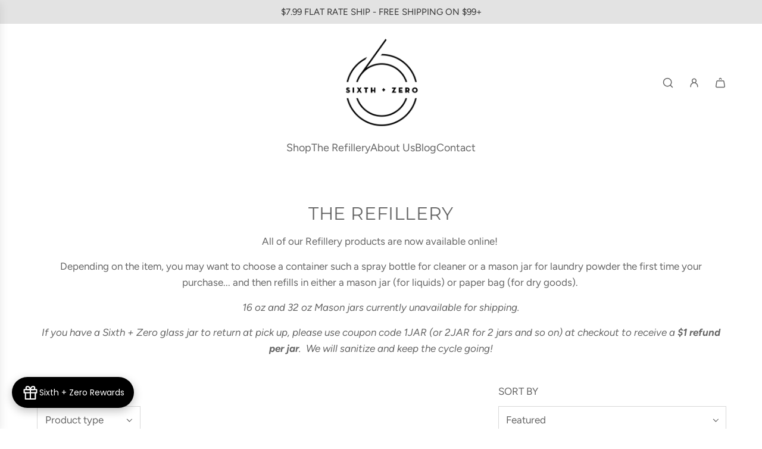

--- FILE ---
content_type: text/html; charset=utf-8
request_url: https://www.sixthandzero.com/collections/refill
body_size: 50726
content:
<!doctype html>
<html class="no-js" lang="en">
<head>
  <!-- Basic page needs ================================================== -->
  <meta charset="utf-8"><meta http-equiv="X-UA-Compatible" content="IE=edge"><link rel="preconnect" href="https://fonts.shopifycdn.com" crossorigin><link href="//www.sixthandzero.com/cdn/shop/t/20/assets/swiper-bundle.min.css?v=127370101718424465871740586539" rel="stylesheet" type="text/css" media="all" />
  <link href="//www.sixthandzero.com/cdn/shop/t/20/assets/photoswipe.min.css?v=165459975419098386681740586540" rel="stylesheet" type="text/css" media="all" />
  <link href="//www.sixthandzero.com/cdn/shop/t/20/assets/theme.min.css?v=44229494020409965071743523885" rel="stylesheet" type="text/css" media="all" />
  <link href="//www.sixthandzero.com/cdn/shop/t/20/assets/custom.css?v=102493421877365237651740586540" rel="stylesheet" type="text/css" media="all" />

  
    <link rel="shortcut icon" href="//www.sixthandzero.com/cdn/shop/files/Sixth_and_Zero_Logo-01_65857f9d-6ffa-4a60-b3eb-b4c0d059547c.png?crop=center&height=180&v=1614350328&width=180" type="image/png">
    <link rel="apple-touch-icon" sizes="180x180" href="//www.sixthandzero.com/cdn/shop/files/Sixth_and_Zero_Logo-01_65857f9d-6ffa-4a60-b3eb-b4c0d059547c.png?crop=center&height=180&v=1614350328&width=180">
    <link rel="apple-touch-icon-precomposed" sizes="180x180" href="//www.sixthandzero.com/cdn/shop/files/Sixth_and_Zero_Logo-01_65857f9d-6ffa-4a60-b3eb-b4c0d059547c.png?crop=center&height=180&v=1614350328&width=180">
    <link rel="icon" type="image/png" sizes="32x32" href="//www.sixthandzero.com/cdn/shop/files/Sixth_and_Zero_Logo-01_65857f9d-6ffa-4a60-b3eb-b4c0d059547c.png?crop=center&height=32&v=1614350328&width=32">
    <link rel="icon" type="image/png" sizes="194x194" href="//www.sixthandzero.com/cdn/shop/files/Sixth_and_Zero_Logo-01_65857f9d-6ffa-4a60-b3eb-b4c0d059547c.png?crop=center&height=194&v=1614350328&width=194">
    <link rel="icon" type="image/png" sizes="192x192" href="//www.sixthandzero.com/cdn/shop/files/Sixth_and_Zero_Logo-01_65857f9d-6ffa-4a60-b3eb-b4c0d059547c.png?crop=center&height=192&v=1614350328&width=192">
    <link rel="icon" type="image/png" sizes="16x16" href="//www.sixthandzero.com/cdn/shop/files/Sixth_and_Zero_Logo-01_65857f9d-6ffa-4a60-b3eb-b4c0d059547c.png?crop=center&height=16&v=1614350328&width=16">
  

    <link rel="preload" as="font" href="//www.sixthandzero.com/cdn/fonts/montserrat/montserrat_n4.81949fa0ac9fd2021e16436151e8eaa539321637.woff2" type="font/woff2" crossorigin>
    

    <link rel="preload" as="font" href="//www.sixthandzero.com/cdn/fonts/figtree/figtree_n4.3c0838aba1701047e60be6a99a1b0a40ce9b8419.woff2" type="font/woff2" crossorigin>
    
<!-- Title and description ================================================== -->
  <title>
    Shop The Refillery at Sixth and Zero
  </title>

  
    <meta name="description" content="Shop The Refillery for natural, earth-friendly products for your body and your home. In store and online, Sixth and Zero carries sustainable options for every room, and person, in your home.">
  

  <!-- Helpers ================================================== -->
  <!-- /snippets/social-meta-tags.liquid -->


<meta property="og:site_name" content="Sixth and Zero">
<meta property="og:url" content="https://www.sixthandzero.com/collections/refill">
<meta property="og:title" content="The Refillery">
<meta property="og:type" content="product.group">
<meta property="og:description" content="Shop The Refillery for natural, earth-friendly products for your body and your home. In store and online, Sixth and Zero carries sustainable options for every room, and person, in your home.">

<meta property="og:image" content="http://www.sixthandzero.com/cdn/shop/collections/IMG_0677.jpg?v=1709435011">
<meta property="og:image:alt" content="The Refillery">
<meta property="og:image:secure_url" content="https://www.sixthandzero.com/cdn/shop/collections/IMG_0677.jpg?v=1709435011">


<meta name="x:card" content="summary_large_image">
<meta name="x:title" content="The Refillery">
<meta name="x:description" content="Shop The Refillery for natural, earth-friendly products for your body and your home. In store and online, Sixth and Zero carries sustainable options for every room, and person, in your home.">

  <link rel="canonical" href="https://www.sixthandzero.com/collections/refill"/>
  <meta name="viewport" content="width=device-width, initial-scale=1, shrink-to-fit=no">
  <meta name="theme-color" content="#656565">

  <!-- CSS ================================================== -->
  <style>
/*============================================================================
  #Typography
==============================================================================*/






@font-face {
  font-family: Montserrat;
  font-weight: 400;
  font-style: normal;
  font-display: swap;
  src: url("//www.sixthandzero.com/cdn/fonts/montserrat/montserrat_n4.81949fa0ac9fd2021e16436151e8eaa539321637.woff2") format("woff2"),
       url("//www.sixthandzero.com/cdn/fonts/montserrat/montserrat_n4.a6c632ca7b62da89c3594789ba828388aac693fe.woff") format("woff");
}

@font-face {
  font-family: Figtree;
  font-weight: 400;
  font-style: normal;
  font-display: swap;
  src: url("//www.sixthandzero.com/cdn/fonts/figtree/figtree_n4.3c0838aba1701047e60be6a99a1b0a40ce9b8419.woff2") format("woff2"),
       url("//www.sixthandzero.com/cdn/fonts/figtree/figtree_n4.c0575d1db21fc3821f17fd6617d3dee552312137.woff") format("woff");
}


  @font-face {
  font-family: Montserrat;
  font-weight: 700;
  font-style: normal;
  font-display: swap;
  src: url("//www.sixthandzero.com/cdn/fonts/montserrat/montserrat_n7.3c434e22befd5c18a6b4afadb1e3d77c128c7939.woff2") format("woff2"),
       url("//www.sixthandzero.com/cdn/fonts/montserrat/montserrat_n7.5d9fa6e2cae713c8fb539a9876489d86207fe957.woff") format("woff");
}




  @font-face {
  font-family: Figtree;
  font-weight: 700;
  font-style: normal;
  font-display: swap;
  src: url("//www.sixthandzero.com/cdn/fonts/figtree/figtree_n7.2fd9bfe01586148e644724096c9d75e8c7a90e55.woff2") format("woff2"),
       url("//www.sixthandzero.com/cdn/fonts/figtree/figtree_n7.ea05de92d862f9594794ab281c4c3a67501ef5fc.woff") format("woff");
}




  @font-face {
  font-family: Figtree;
  font-weight: 400;
  font-style: italic;
  font-display: swap;
  src: url("//www.sixthandzero.com/cdn/fonts/figtree/figtree_i4.89f7a4275c064845c304a4cf8a4a586060656db2.woff2") format("woff2"),
       url("//www.sixthandzero.com/cdn/fonts/figtree/figtree_i4.6f955aaaafc55a22ffc1f32ecf3756859a5ad3e2.woff") format("woff");
}




  @font-face {
  font-family: Figtree;
  font-weight: 700;
  font-style: italic;
  font-display: swap;
  src: url("//www.sixthandzero.com/cdn/fonts/figtree/figtree_i7.06add7096a6f2ab742e09ec7e498115904eda1fe.woff2") format("woff2"),
       url("//www.sixthandzero.com/cdn/fonts/figtree/figtree_i7.ee584b5fcaccdbb5518c0228158941f8df81b101.woff") format("woff");
}









/*============================================================================
  #General Variables
==============================================================================*/

:root {

  --font-weight-normal: 400;
  --font-weight-bold: 700;
  --font-weight-header-bold: 700;

  --header-font-stack: Montserrat, sans-serif;
  --header-font-weight: 400;
  --header-font-style: normal;
  --header-text-size: 24;
  --header-text-size-px: 24px;
  --header-mobile-text-size-px: 22px;

  --header-font-case: uppercase;
  --header-font-size: 18;
  --header-font-size-px: 18px;

  --heading-spacing: 0.02em;
  --heading-line-height: 1.2;
  --heading-font-case: uppercase;
  --heading-font-stack: FontDrop;

  --body-font-stack: Figtree, sans-serif;
  --body-font-weight: 400;
  --body-font-style: normal;

  --button-font-stack: Figtree, sans-serif;
  --button-font-weight: 400;
  --button-font-style: normal;

  --label-font-stack: Figtree, sans-serif;
  --label-font-weight: 400;
  --label-font-style: normal;
  --label-font-case: uppercase;
  --label-spacing: 0px;

  --navigation-font-stack: Figtree, sans-serif;
  --navigation-font-weight: 400;
  --navigation-font-style: normal;
  --navigation-font-letter-spacing: normal;

  --base-font-size-int: 17;
  --base-font-size: 17px;

  --body-font-size-12-to-em: 0.71em;
  --body-font-size-16-to-em: 0.94em;
  --body-font-size-22-to-em: 1.29em;
  --body-font-size-28-to-em: 1.65em;
  --body-font-size-36-to-em: 2.12em;

  /* Heading Sizes */

  
  --h1-size: 30px;
  --h2-size: 24px;
  --h3-size: 21px;
  --h4-size: 18px;
  --h5-size: 16px;
  --h6-size: 16px;

  --sale-badge-color: #e3e3e3;
  --sold-out-badge-color: #242424;
  --custom-badge-color: #494949;
  --preorder-badge-color: #494949;
  --badge-font-color: #ffffff;

  --primary-btn-text-color: #ffffff;
  --primary-btn-text-color-opacity50: rgba(255, 255, 255, 0.5);
  --primary-btn-bg-color: #656565;
  --primary-btn-bg-color-opacity50: rgba(101, 101, 101, 0.5);

  --button-text-case: uppercase;
  --button-font-size: 14;
  --button-font-size-px: 14px;
  --button-text-spacing-px: 1px;

  
    --text-line-clamp: none;
  

  

  --text-color: #656565;
  --text-color-lighten5: #727272;
  --text-color-lighten70: #ffffff;
  --text-color-transparent05: rgba(101, 101, 101, 0.05);
  --text-color-transparent10: rgba(101, 101, 101, 0.1);
  --text-color-transparent15: rgba(101, 101, 101, 0.15);
  --text-color-transparent25: rgba(101, 101, 101, 0.25);
  --text-color-transparent30: rgba(101, 101, 101, 0.3);
  --text-color-transparent40: rgba(101, 101, 101, 0.4);
  --text-color-transparent50: rgba(101, 101, 101, 0.5);
  --text-color-transparent5: rgba(101, 101, 101, 0.5);
  --text-color-transparent6: rgba(101, 101, 101, 0.6);
  --text-color-transparent7: rgba(101, 101, 101, 0.7);
  --text-color-transparent8: rgba(101, 101, 101, 0.8);

  
    --heading-xl-font-size: 24px;
    --heading-l-font-size: 22px;
    --subheading-font-size: 16px;
  

  
    --small-body-font-size: 14px;
  

  --link-color: #656565;
  --on-sale-color: #333333;

  --body-color: #ffffff;
  --body-color-darken10: #e6e6e6;
  --body-color-transparent00: rgba(255, 255, 255, 0);
  --body-color-transparent40: rgba(255, 255, 255, 0.4);
  --body-color-transparent50: rgba(255, 255, 255, 0.5);
  --body-color-transparent90: rgba(255, 255, 255, 0.9);

  --body-overlay-color: rgba(230, 230, 230, 0.7);

  --body-secondary-color: #ffffff;
  --body-secondary-color-transparent00: rgba(255, 255, 255, 0);
  --body-secondary-color-darken05: #f2f2f2;

  --color-primary-background: #ffffff;
  --color-primary-background-rgb: 255, 255, 255;
  --color-secondary-background: #ffffff;

  --border-color: rgba(101, 101, 101, 0.25);
  --link-border-color: rgba(101, 101, 101, 0.5);
  --border-color-darken10: #4c4c4c;
  --view-in-space-button-background: #f2f2f2;

  --header-color: #ffffff;
  --header-color-darken5: #f2f2f2;

  --header-border-color: #ffffff;

  --announcement-text-size: 15px;
  --announcement-text-spacing: 0px;

  --logo-font-size: 18px;

  --overlay-header-text-color: #FFFFFF;
  --nav-text-color: #656565;
  --nav-text-color-transparent5: rgba(101, 101, 101, 0.05);
  --nav-text-color-transparent10: rgba(101, 101, 101, 0.1);
  --nav-text-color-transparent30: rgba(101, 101, 101, 0.3);
  --nav-text-color-transparent50: rgba(101, 101, 101, 0.5);

  --nav-text-hover: #737373;

  --color-scheme-light-background: #ffffff;
  --color-scheme-light-background-transparent40: rgba(255, 255, 255, 0.4);
  --color-scheme-light-background-transparent50: rgba(255, 255, 255, 0.5);
  --color-scheme-light-background-lighten5: #ffffff;
  --color-scheme-light-background-rgb: 255, 255, 255;
  --color-scheme-light-text: #656565;
  --color-scheme-light-text-transparent10: rgba(101, 101, 101, 0.1);
  --color-scheme-light-text-transparent25: rgba(101, 101, 101, 0.25);
  --color-scheme-light-text-transparent40: rgba(101, 101, 101, 0.4);
  --color-scheme-light-text-transparent50: rgba(101, 101, 101, 0.5);
  --color-scheme-light-text-transparent60: rgba(101, 101, 101, 0.6);

  --color-scheme-feature-background: #f3f3f3;
  --color-scheme-feature-background-transparent40: rgba(243, 243, 243, 0.4);
  --color-scheme-feature-background-transparent50: rgba(243, 243, 243, 0.5);
  --color-scheme-feature-background-lighten5: #ffffff;
  --color-scheme-feature-background-rgb: 243, 243, 243;
  --color-scheme-feature-text: #656565;
  --color-scheme-feature-text-transparent10: rgba(101, 101, 101, 0.1);
  --color-scheme-feature-text-transparent25: rgba(101, 101, 101, 0.25);
  --color-scheme-feature-text-transparent40: rgba(101, 101, 101, 0.4);
  --color-scheme-feature-text-transparent50: rgba(101, 101, 101, 0.5);
  --color-scheme-feature-text-transparent60: rgba(101, 101, 101, 0.6);

  --homepage-sections-accent-secondary-color-transparent60: rgba(101, 101, 101, 0.6);

  --color-scheme-dark-background: #333333;
  --color-scheme-dark-background-transparent40: rgba(51, 51, 51, 0.4);
  --color-scheme-dark-background-transparent50: rgba(51, 51, 51, 0.5);
  --color-scheme-dark-background-rgb: 51, 51, 51;
  --color-scheme-dark-text: #f3f3f3;
  --color-scheme-dark-text-transparent10: rgba(243, 243, 243, 0.1);
  --color-scheme-dark-text-transparent25: rgba(243, 243, 243, 0.25);
  --color-scheme-dark-text-transparent40: rgba(243, 243, 243, 0.4);
  --color-scheme-dark-text-transparent50: rgba(243, 243, 243, 0.5);
  --color-scheme-dark-text-transparent60: rgba(243, 243, 243, 0.6);

  --filter-bg-color: rgba(101, 101, 101, 0.1);

  --menu-drawer-color: #656565;
  --menu-drawer-color-darken5: #585858;
  --menu-drawer-text-color: #ffffff;
  --menu-drawer-text-color-transparent10: rgba(255, 255, 255, 0.1);
  --menu-drawer-text-color-transparent30: rgba(255, 255, 255, 0.3);
  --menu-drawer-border-color: rgba(255, 255, 255, 0.25);
  --menu-drawer-text-hover-color: #737373;

  --cart-drawer-color: #ffffff;
  --cart-drawer-color-transparent50: rgba(255, 255, 255, 0.5);
  --cart-drawer-text-color: #242424;
  --cart-drawer-text-color-transparent10: rgba(36, 36, 36, 0.1);
  --cart-drawer-text-color-transparent25: rgba(36, 36, 36, 0.25);
  --cart-drawer-text-color-transparent40: rgba(36, 36, 36, 0.4);
  --cart-drawer-text-color-transparent50: rgba(36, 36, 36, 0.5);
  --cart-drawer-text-color-transparent70: rgba(36, 36, 36, 0.7);
  --cart-drawer-text-color-lighten10: #3e3e3e;
  --cart-drawer-border-color: rgba(36, 36, 36, 0.25);

  --success-color: #28a745;
  --error-color: #DC3545;
  --warning-color: #EB9247;

  /* Shop Pay Installments variables */
  --color-body: #ffffff;
  --color-bg: #ffffff;

  /* Checkbox */
  --checkbox-size: 16px;
  --inline-icon-size: 16px;
  --line-height-base: 1.6;

  /* Grid spacing */
  --grid-spacing: 10px;
  
    --grid-spacing-tight: 10px;
  
}
</style>


  <style data-shopify>
    *,
    *::before,
    *::after {
      box-sizing: inherit;
    }

    html {
      box-sizing: border-box;
      background-color: var(--body-color);
      height: 100%;
      margin: 0;
    }

    body {
      background-color: var(--body-color);
      min-height: 100%;
      margin: 0;
      display: grid;
      grid-template-rows: auto auto 1fr auto;
      grid-template-columns: 100%;
      overflow-x: hidden;
    }

    .sr-only {
      position: absolute;
      width: 1px;
      height: 1px;
      padding: 0;
      margin: -1px;
      overflow: hidden;
      clip: rect(0, 0, 0, 0);
      border: 0;
    }

    .sr-only-focusable:active, .sr-only-focusable:focus {
      position: static;
      width: auto;
      height: auto;
      margin: 0;
      overflow: visible;
      clip: auto;
    }
  </style>

  <!-- Header hook for plugins ================================================== -->
  <script>window.performance && window.performance.mark && window.performance.mark('shopify.content_for_header.start');</script><meta name="google-site-verification" content="PqTBmjOWH85d9ywvkLb5GnkI_WVjd8TEk_1cjmzZGw8">
<meta id="shopify-digital-wallet" name="shopify-digital-wallet" content="/12340728/digital_wallets/dialog">
<meta name="shopify-checkout-api-token" content="08442d485a7adf234f97acb7a9cd4527">
<meta id="in-context-paypal-metadata" data-shop-id="12340728" data-venmo-supported="false" data-environment="production" data-locale="en_US" data-paypal-v4="true" data-currency="USD">
<link rel="alternate" type="application/atom+xml" title="Feed" href="/collections/refill.atom" />
<link rel="next" href="/collections/refill?page=2">
<link rel="alternate" type="application/json+oembed" href="https://www.sixthandzero.com/collections/refill.oembed">
<script async="async" src="/checkouts/internal/preloads.js?locale=en-US"></script>
<link rel="preconnect" href="https://shop.app" crossorigin="anonymous">
<script async="async" src="https://shop.app/checkouts/internal/preloads.js?locale=en-US&shop_id=12340728" crossorigin="anonymous"></script>
<script id="apple-pay-shop-capabilities" type="application/json">{"shopId":12340728,"countryCode":"US","currencyCode":"USD","merchantCapabilities":["supports3DS"],"merchantId":"gid:\/\/shopify\/Shop\/12340728","merchantName":"Sixth and Zero","requiredBillingContactFields":["postalAddress","email"],"requiredShippingContactFields":["postalAddress","email"],"shippingType":"shipping","supportedNetworks":["visa","masterCard","amex","discover","elo","jcb"],"total":{"type":"pending","label":"Sixth and Zero","amount":"1.00"},"shopifyPaymentsEnabled":true,"supportsSubscriptions":true}</script>
<script id="shopify-features" type="application/json">{"accessToken":"08442d485a7adf234f97acb7a9cd4527","betas":["rich-media-storefront-analytics"],"domain":"www.sixthandzero.com","predictiveSearch":true,"shopId":12340728,"locale":"en"}</script>
<script>var Shopify = Shopify || {};
Shopify.shop = "sixth-street-soapery.myshopify.com";
Shopify.locale = "en";
Shopify.currency = {"active":"USD","rate":"1.0"};
Shopify.country = "US";
Shopify.theme = {"name":"Updated copy of Envy","id":133860819027,"schema_name":"Envy","schema_version":"33.9.1","theme_store_id":411,"role":"main"};
Shopify.theme.handle = "null";
Shopify.theme.style = {"id":null,"handle":null};
Shopify.cdnHost = "www.sixthandzero.com/cdn";
Shopify.routes = Shopify.routes || {};
Shopify.routes.root = "/";</script>
<script type="module">!function(o){(o.Shopify=o.Shopify||{}).modules=!0}(window);</script>
<script>!function(o){function n(){var o=[];function n(){o.push(Array.prototype.slice.apply(arguments))}return n.q=o,n}var t=o.Shopify=o.Shopify||{};t.loadFeatures=n(),t.autoloadFeatures=n()}(window);</script>
<script>
  window.ShopifyPay = window.ShopifyPay || {};
  window.ShopifyPay.apiHost = "shop.app\/pay";
  window.ShopifyPay.redirectState = null;
</script>
<script id="shop-js-analytics" type="application/json">{"pageType":"collection"}</script>
<script defer="defer" async type="module" src="//www.sixthandzero.com/cdn/shopifycloud/shop-js/modules/v2/client.init-shop-cart-sync_BdyHc3Nr.en.esm.js"></script>
<script defer="defer" async type="module" src="//www.sixthandzero.com/cdn/shopifycloud/shop-js/modules/v2/chunk.common_Daul8nwZ.esm.js"></script>
<script type="module">
  await import("//www.sixthandzero.com/cdn/shopifycloud/shop-js/modules/v2/client.init-shop-cart-sync_BdyHc3Nr.en.esm.js");
await import("//www.sixthandzero.com/cdn/shopifycloud/shop-js/modules/v2/chunk.common_Daul8nwZ.esm.js");

  window.Shopify.SignInWithShop?.initShopCartSync?.({"fedCMEnabled":true,"windoidEnabled":true});

</script>
<script>
  window.Shopify = window.Shopify || {};
  if (!window.Shopify.featureAssets) window.Shopify.featureAssets = {};
  window.Shopify.featureAssets['shop-js'] = {"shop-cart-sync":["modules/v2/client.shop-cart-sync_QYOiDySF.en.esm.js","modules/v2/chunk.common_Daul8nwZ.esm.js"],"init-fed-cm":["modules/v2/client.init-fed-cm_DchLp9rc.en.esm.js","modules/v2/chunk.common_Daul8nwZ.esm.js"],"shop-button":["modules/v2/client.shop-button_OV7bAJc5.en.esm.js","modules/v2/chunk.common_Daul8nwZ.esm.js"],"init-windoid":["modules/v2/client.init-windoid_DwxFKQ8e.en.esm.js","modules/v2/chunk.common_Daul8nwZ.esm.js"],"shop-cash-offers":["modules/v2/client.shop-cash-offers_DWtL6Bq3.en.esm.js","modules/v2/chunk.common_Daul8nwZ.esm.js","modules/v2/chunk.modal_CQq8HTM6.esm.js"],"shop-toast-manager":["modules/v2/client.shop-toast-manager_CX9r1SjA.en.esm.js","modules/v2/chunk.common_Daul8nwZ.esm.js"],"init-shop-email-lookup-coordinator":["modules/v2/client.init-shop-email-lookup-coordinator_UhKnw74l.en.esm.js","modules/v2/chunk.common_Daul8nwZ.esm.js"],"pay-button":["modules/v2/client.pay-button_DzxNnLDY.en.esm.js","modules/v2/chunk.common_Daul8nwZ.esm.js"],"avatar":["modules/v2/client.avatar_BTnouDA3.en.esm.js"],"init-shop-cart-sync":["modules/v2/client.init-shop-cart-sync_BdyHc3Nr.en.esm.js","modules/v2/chunk.common_Daul8nwZ.esm.js"],"shop-login-button":["modules/v2/client.shop-login-button_D8B466_1.en.esm.js","modules/v2/chunk.common_Daul8nwZ.esm.js","modules/v2/chunk.modal_CQq8HTM6.esm.js"],"init-customer-accounts-sign-up":["modules/v2/client.init-customer-accounts-sign-up_C8fpPm4i.en.esm.js","modules/v2/client.shop-login-button_D8B466_1.en.esm.js","modules/v2/chunk.common_Daul8nwZ.esm.js","modules/v2/chunk.modal_CQq8HTM6.esm.js"],"init-shop-for-new-customer-accounts":["modules/v2/client.init-shop-for-new-customer-accounts_CVTO0Ztu.en.esm.js","modules/v2/client.shop-login-button_D8B466_1.en.esm.js","modules/v2/chunk.common_Daul8nwZ.esm.js","modules/v2/chunk.modal_CQq8HTM6.esm.js"],"init-customer-accounts":["modules/v2/client.init-customer-accounts_dRgKMfrE.en.esm.js","modules/v2/client.shop-login-button_D8B466_1.en.esm.js","modules/v2/chunk.common_Daul8nwZ.esm.js","modules/v2/chunk.modal_CQq8HTM6.esm.js"],"shop-follow-button":["modules/v2/client.shop-follow-button_CkZpjEct.en.esm.js","modules/v2/chunk.common_Daul8nwZ.esm.js","modules/v2/chunk.modal_CQq8HTM6.esm.js"],"lead-capture":["modules/v2/client.lead-capture_BntHBhfp.en.esm.js","modules/v2/chunk.common_Daul8nwZ.esm.js","modules/v2/chunk.modal_CQq8HTM6.esm.js"],"checkout-modal":["modules/v2/client.checkout-modal_CfxcYbTm.en.esm.js","modules/v2/chunk.common_Daul8nwZ.esm.js","modules/v2/chunk.modal_CQq8HTM6.esm.js"],"shop-login":["modules/v2/client.shop-login_Da4GZ2H6.en.esm.js","modules/v2/chunk.common_Daul8nwZ.esm.js","modules/v2/chunk.modal_CQq8HTM6.esm.js"],"payment-terms":["modules/v2/client.payment-terms_MV4M3zvL.en.esm.js","modules/v2/chunk.common_Daul8nwZ.esm.js","modules/v2/chunk.modal_CQq8HTM6.esm.js"]};
</script>
<script>(function() {
  var isLoaded = false;
  function asyncLoad() {
    if (isLoaded) return;
    isLoaded = true;
    var urls = ["https:\/\/chimpstatic.com\/mcjs-connected\/js\/users\/455d0c6c5bcd47155619828df\/5d883a0124d37601a4fde5229.js?shop=sixth-street-soapery.myshopify.com","https:\/\/instafeed.nfcube.com\/cdn\/0b2527cbe0a972b18e0d2bae22b240a3.js?shop=sixth-street-soapery.myshopify.com","https:\/\/static.rechargecdn.com\/static\/js\/recharge.js?shop=sixth-street-soapery.myshopify.com","https:\/\/cdn-app.sealsubscriptions.com\/shopify\/public\/js\/sealsubscriptions.js?shop=sixth-street-soapery.myshopify.com"];
    for (var i = 0; i < urls.length; i++) {
      var s = document.createElement('script');
      s.type = 'text/javascript';
      s.async = true;
      s.src = urls[i];
      var x = document.getElementsByTagName('script')[0];
      x.parentNode.insertBefore(s, x);
    }
  };
  if(window.attachEvent) {
    window.attachEvent('onload', asyncLoad);
  } else {
    window.addEventListener('load', asyncLoad, false);
  }
})();</script>
<script id="__st">var __st={"a":12340728,"offset":-21600,"reqid":"637fd756-2ac2-4c73-822c-63248708f73d-1769005803","pageurl":"www.sixthandzero.com\/collections\/refill","u":"892a248a49b9","p":"collection","rtyp":"collection","rid":154791936083};</script>
<script>window.ShopifyPaypalV4VisibilityTracking = true;</script>
<script id="captcha-bootstrap">!function(){'use strict';const t='contact',e='account',n='new_comment',o=[[t,t],['blogs',n],['comments',n],[t,'customer']],c=[[e,'customer_login'],[e,'guest_login'],[e,'recover_customer_password'],[e,'create_customer']],r=t=>t.map((([t,e])=>`form[action*='/${t}']:not([data-nocaptcha='true']) input[name='form_type'][value='${e}']`)).join(','),a=t=>()=>t?[...document.querySelectorAll(t)].map((t=>t.form)):[];function s(){const t=[...o],e=r(t);return a(e)}const i='password',u='form_key',d=['recaptcha-v3-token','g-recaptcha-response','h-captcha-response',i],f=()=>{try{return window.sessionStorage}catch{return}},m='__shopify_v',_=t=>t.elements[u];function p(t,e,n=!1){try{const o=window.sessionStorage,c=JSON.parse(o.getItem(e)),{data:r}=function(t){const{data:e,action:n}=t;return t[m]||n?{data:e,action:n}:{data:t,action:n}}(c);for(const[e,n]of Object.entries(r))t.elements[e]&&(t.elements[e].value=n);n&&o.removeItem(e)}catch(o){console.error('form repopulation failed',{error:o})}}const l='form_type',E='cptcha';function T(t){t.dataset[E]=!0}const w=window,h=w.document,L='Shopify',v='ce_forms',y='captcha';let A=!1;((t,e)=>{const n=(g='f06e6c50-85a8-45c8-87d0-21a2b65856fe',I='https://cdn.shopify.com/shopifycloud/storefront-forms-hcaptcha/ce_storefront_forms_captcha_hcaptcha.v1.5.2.iife.js',D={infoText:'Protected by hCaptcha',privacyText:'Privacy',termsText:'Terms'},(t,e,n)=>{const o=w[L][v],c=o.bindForm;if(c)return c(t,g,e,D).then(n);var r;o.q.push([[t,g,e,D],n]),r=I,A||(h.body.append(Object.assign(h.createElement('script'),{id:'captcha-provider',async:!0,src:r})),A=!0)});var g,I,D;w[L]=w[L]||{},w[L][v]=w[L][v]||{},w[L][v].q=[],w[L][y]=w[L][y]||{},w[L][y].protect=function(t,e){n(t,void 0,e),T(t)},Object.freeze(w[L][y]),function(t,e,n,w,h,L){const[v,y,A,g]=function(t,e,n){const i=e?o:[],u=t?c:[],d=[...i,...u],f=r(d),m=r(i),_=r(d.filter((([t,e])=>n.includes(e))));return[a(f),a(m),a(_),s()]}(w,h,L),I=t=>{const e=t.target;return e instanceof HTMLFormElement?e:e&&e.form},D=t=>v().includes(t);t.addEventListener('submit',(t=>{const e=I(t);if(!e)return;const n=D(e)&&!e.dataset.hcaptchaBound&&!e.dataset.recaptchaBound,o=_(e),c=g().includes(e)&&(!o||!o.value);(n||c)&&t.preventDefault(),c&&!n&&(function(t){try{if(!f())return;!function(t){const e=f();if(!e)return;const n=_(t);if(!n)return;const o=n.value;o&&e.removeItem(o)}(t);const e=Array.from(Array(32),(()=>Math.random().toString(36)[2])).join('');!function(t,e){_(t)||t.append(Object.assign(document.createElement('input'),{type:'hidden',name:u})),t.elements[u].value=e}(t,e),function(t,e){const n=f();if(!n)return;const o=[...t.querySelectorAll(`input[type='${i}']`)].map((({name:t})=>t)),c=[...d,...o],r={};for(const[a,s]of new FormData(t).entries())c.includes(a)||(r[a]=s);n.setItem(e,JSON.stringify({[m]:1,action:t.action,data:r}))}(t,e)}catch(e){console.error('failed to persist form',e)}}(e),e.submit())}));const S=(t,e)=>{t&&!t.dataset[E]&&(n(t,e.some((e=>e===t))),T(t))};for(const o of['focusin','change'])t.addEventListener(o,(t=>{const e=I(t);D(e)&&S(e,y())}));const B=e.get('form_key'),M=e.get(l),P=B&&M;t.addEventListener('DOMContentLoaded',(()=>{const t=y();if(P)for(const e of t)e.elements[l].value===M&&p(e,B);[...new Set([...A(),...v().filter((t=>'true'===t.dataset.shopifyCaptcha))])].forEach((e=>S(e,t)))}))}(h,new URLSearchParams(w.location.search),n,t,e,['guest_login'])})(!0,!0)}();</script>
<script integrity="sha256-4kQ18oKyAcykRKYeNunJcIwy7WH5gtpwJnB7kiuLZ1E=" data-source-attribution="shopify.loadfeatures" defer="defer" src="//www.sixthandzero.com/cdn/shopifycloud/storefront/assets/storefront/load_feature-a0a9edcb.js" crossorigin="anonymous"></script>
<script crossorigin="anonymous" defer="defer" src="//www.sixthandzero.com/cdn/shopifycloud/storefront/assets/shopify_pay/storefront-65b4c6d7.js?v=20250812"></script>
<script data-source-attribution="shopify.dynamic_checkout.dynamic.init">var Shopify=Shopify||{};Shopify.PaymentButton=Shopify.PaymentButton||{isStorefrontPortableWallets:!0,init:function(){window.Shopify.PaymentButton.init=function(){};var t=document.createElement("script");t.src="https://www.sixthandzero.com/cdn/shopifycloud/portable-wallets/latest/portable-wallets.en.js",t.type="module",document.head.appendChild(t)}};
</script>
<script data-source-attribution="shopify.dynamic_checkout.buyer_consent">
  function portableWalletsHideBuyerConsent(e){var t=document.getElementById("shopify-buyer-consent"),n=document.getElementById("shopify-subscription-policy-button");t&&n&&(t.classList.add("hidden"),t.setAttribute("aria-hidden","true"),n.removeEventListener("click",e))}function portableWalletsShowBuyerConsent(e){var t=document.getElementById("shopify-buyer-consent"),n=document.getElementById("shopify-subscription-policy-button");t&&n&&(t.classList.remove("hidden"),t.removeAttribute("aria-hidden"),n.addEventListener("click",e))}window.Shopify?.PaymentButton&&(window.Shopify.PaymentButton.hideBuyerConsent=portableWalletsHideBuyerConsent,window.Shopify.PaymentButton.showBuyerConsent=portableWalletsShowBuyerConsent);
</script>
<script data-source-attribution="shopify.dynamic_checkout.cart.bootstrap">document.addEventListener("DOMContentLoaded",(function(){function t(){return document.querySelector("shopify-accelerated-checkout-cart, shopify-accelerated-checkout")}if(t())Shopify.PaymentButton.init();else{new MutationObserver((function(e,n){t()&&(Shopify.PaymentButton.init(),n.disconnect())})).observe(document.body,{childList:!0,subtree:!0})}}));
</script>
<link id="shopify-accelerated-checkout-styles" rel="stylesheet" media="screen" href="https://www.sixthandzero.com/cdn/shopifycloud/portable-wallets/latest/accelerated-checkout-backwards-compat.css" crossorigin="anonymous">
<style id="shopify-accelerated-checkout-cart">
        #shopify-buyer-consent {
  margin-top: 1em;
  display: inline-block;
  width: 100%;
}

#shopify-buyer-consent.hidden {
  display: none;
}

#shopify-subscription-policy-button {
  background: none;
  border: none;
  padding: 0;
  text-decoration: underline;
  font-size: inherit;
  cursor: pointer;
}

#shopify-subscription-policy-button::before {
  box-shadow: none;
}

      </style>

<script>window.performance && window.performance.mark && window.performance.mark('shopify.content_for_header.end');</script>

  <script defer src="//www.sixthandzero.com/cdn/shop/t/20/assets/eventBus.js?v=100401504747444416941740586539"></script>

  <script type="text/javascript">
		window.wetheme = {
			name: 'Flow',
			webcomponentRegistry: {
        registry: {},
				checkScriptLoaded: function(key) {
					return window.wetheme.webcomponentRegistry.registry[key] ? true : false
				},
        register: function(registration) {
            if(!window.wetheme.webcomponentRegistry.checkScriptLoaded(registration.key)) {
              window.wetheme.webcomponentRegistry.registry[registration.key] = registration
            }
        }
      }
    };
	</script>

  

  

  <script>document.documentElement.className = document.documentElement.className.replace('no-js', 'js');</script>
<link href="https://monorail-edge.shopifysvc.com" rel="dns-prefetch">
<script>(function(){if ("sendBeacon" in navigator && "performance" in window) {try {var session_token_from_headers = performance.getEntriesByType('navigation')[0].serverTiming.find(x => x.name == '_s').description;} catch {var session_token_from_headers = undefined;}var session_cookie_matches = document.cookie.match(/_shopify_s=([^;]*)/);var session_token_from_cookie = session_cookie_matches && session_cookie_matches.length === 2 ? session_cookie_matches[1] : "";var session_token = session_token_from_headers || session_token_from_cookie || "";function handle_abandonment_event(e) {var entries = performance.getEntries().filter(function(entry) {return /monorail-edge.shopifysvc.com/.test(entry.name);});if (!window.abandonment_tracked && entries.length === 0) {window.abandonment_tracked = true;var currentMs = Date.now();var navigation_start = performance.timing.navigationStart;var payload = {shop_id: 12340728,url: window.location.href,navigation_start,duration: currentMs - navigation_start,session_token,page_type: "collection"};window.navigator.sendBeacon("https://monorail-edge.shopifysvc.com/v1/produce", JSON.stringify({schema_id: "online_store_buyer_site_abandonment/1.1",payload: payload,metadata: {event_created_at_ms: currentMs,event_sent_at_ms: currentMs}}));}}window.addEventListener('pagehide', handle_abandonment_event);}}());</script>
<script id="web-pixels-manager-setup">(function e(e,d,r,n,o){if(void 0===o&&(o={}),!Boolean(null===(a=null===(i=window.Shopify)||void 0===i?void 0:i.analytics)||void 0===a?void 0:a.replayQueue)){var i,a;window.Shopify=window.Shopify||{};var t=window.Shopify;t.analytics=t.analytics||{};var s=t.analytics;s.replayQueue=[],s.publish=function(e,d,r){return s.replayQueue.push([e,d,r]),!0};try{self.performance.mark("wpm:start")}catch(e){}var l=function(){var e={modern:/Edge?\/(1{2}[4-9]|1[2-9]\d|[2-9]\d{2}|\d{4,})\.\d+(\.\d+|)|Firefox\/(1{2}[4-9]|1[2-9]\d|[2-9]\d{2}|\d{4,})\.\d+(\.\d+|)|Chrom(ium|e)\/(9{2}|\d{3,})\.\d+(\.\d+|)|(Maci|X1{2}).+ Version\/(15\.\d+|(1[6-9]|[2-9]\d|\d{3,})\.\d+)([,.]\d+|)( \(\w+\)|)( Mobile\/\w+|) Safari\/|Chrome.+OPR\/(9{2}|\d{3,})\.\d+\.\d+|(CPU[ +]OS|iPhone[ +]OS|CPU[ +]iPhone|CPU IPhone OS|CPU iPad OS)[ +]+(15[._]\d+|(1[6-9]|[2-9]\d|\d{3,})[._]\d+)([._]\d+|)|Android:?[ /-](13[3-9]|1[4-9]\d|[2-9]\d{2}|\d{4,})(\.\d+|)(\.\d+|)|Android.+Firefox\/(13[5-9]|1[4-9]\d|[2-9]\d{2}|\d{4,})\.\d+(\.\d+|)|Android.+Chrom(ium|e)\/(13[3-9]|1[4-9]\d|[2-9]\d{2}|\d{4,})\.\d+(\.\d+|)|SamsungBrowser\/([2-9]\d|\d{3,})\.\d+/,legacy:/Edge?\/(1[6-9]|[2-9]\d|\d{3,})\.\d+(\.\d+|)|Firefox\/(5[4-9]|[6-9]\d|\d{3,})\.\d+(\.\d+|)|Chrom(ium|e)\/(5[1-9]|[6-9]\d|\d{3,})\.\d+(\.\d+|)([\d.]+$|.*Safari\/(?![\d.]+ Edge\/[\d.]+$))|(Maci|X1{2}).+ Version\/(10\.\d+|(1[1-9]|[2-9]\d|\d{3,})\.\d+)([,.]\d+|)( \(\w+\)|)( Mobile\/\w+|) Safari\/|Chrome.+OPR\/(3[89]|[4-9]\d|\d{3,})\.\d+\.\d+|(CPU[ +]OS|iPhone[ +]OS|CPU[ +]iPhone|CPU IPhone OS|CPU iPad OS)[ +]+(10[._]\d+|(1[1-9]|[2-9]\d|\d{3,})[._]\d+)([._]\d+|)|Android:?[ /-](13[3-9]|1[4-9]\d|[2-9]\d{2}|\d{4,})(\.\d+|)(\.\d+|)|Mobile Safari.+OPR\/([89]\d|\d{3,})\.\d+\.\d+|Android.+Firefox\/(13[5-9]|1[4-9]\d|[2-9]\d{2}|\d{4,})\.\d+(\.\d+|)|Android.+Chrom(ium|e)\/(13[3-9]|1[4-9]\d|[2-9]\d{2}|\d{4,})\.\d+(\.\d+|)|Android.+(UC? ?Browser|UCWEB|U3)[ /]?(15\.([5-9]|\d{2,})|(1[6-9]|[2-9]\d|\d{3,})\.\d+)\.\d+|SamsungBrowser\/(5\.\d+|([6-9]|\d{2,})\.\d+)|Android.+MQ{2}Browser\/(14(\.(9|\d{2,})|)|(1[5-9]|[2-9]\d|\d{3,})(\.\d+|))(\.\d+|)|K[Aa][Ii]OS\/(3\.\d+|([4-9]|\d{2,})\.\d+)(\.\d+|)/},d=e.modern,r=e.legacy,n=navigator.userAgent;return n.match(d)?"modern":n.match(r)?"legacy":"unknown"}(),u="modern"===l?"modern":"legacy",c=(null!=n?n:{modern:"",legacy:""})[u],f=function(e){return[e.baseUrl,"/wpm","/b",e.hashVersion,"modern"===e.buildTarget?"m":"l",".js"].join("")}({baseUrl:d,hashVersion:r,buildTarget:u}),m=function(e){var d=e.version,r=e.bundleTarget,n=e.surface,o=e.pageUrl,i=e.monorailEndpoint;return{emit:function(e){var a=e.status,t=e.errorMsg,s=(new Date).getTime(),l=JSON.stringify({metadata:{event_sent_at_ms:s},events:[{schema_id:"web_pixels_manager_load/3.1",payload:{version:d,bundle_target:r,page_url:o,status:a,surface:n,error_msg:t},metadata:{event_created_at_ms:s}}]});if(!i)return console&&console.warn&&console.warn("[Web Pixels Manager] No Monorail endpoint provided, skipping logging."),!1;try{return self.navigator.sendBeacon.bind(self.navigator)(i,l)}catch(e){}var u=new XMLHttpRequest;try{return u.open("POST",i,!0),u.setRequestHeader("Content-Type","text/plain"),u.send(l),!0}catch(e){return console&&console.warn&&console.warn("[Web Pixels Manager] Got an unhandled error while logging to Monorail."),!1}}}}({version:r,bundleTarget:l,surface:e.surface,pageUrl:self.location.href,monorailEndpoint:e.monorailEndpoint});try{o.browserTarget=l,function(e){var d=e.src,r=e.async,n=void 0===r||r,o=e.onload,i=e.onerror,a=e.sri,t=e.scriptDataAttributes,s=void 0===t?{}:t,l=document.createElement("script"),u=document.querySelector("head"),c=document.querySelector("body");if(l.async=n,l.src=d,a&&(l.integrity=a,l.crossOrigin="anonymous"),s)for(var f in s)if(Object.prototype.hasOwnProperty.call(s,f))try{l.dataset[f]=s[f]}catch(e){}if(o&&l.addEventListener("load",o),i&&l.addEventListener("error",i),u)u.appendChild(l);else{if(!c)throw new Error("Did not find a head or body element to append the script");c.appendChild(l)}}({src:f,async:!0,onload:function(){if(!function(){var e,d;return Boolean(null===(d=null===(e=window.Shopify)||void 0===e?void 0:e.analytics)||void 0===d?void 0:d.initialized)}()){var d=window.webPixelsManager.init(e)||void 0;if(d){var r=window.Shopify.analytics;r.replayQueue.forEach((function(e){var r=e[0],n=e[1],o=e[2];d.publishCustomEvent(r,n,o)})),r.replayQueue=[],r.publish=d.publishCustomEvent,r.visitor=d.visitor,r.initialized=!0}}},onerror:function(){return m.emit({status:"failed",errorMsg:"".concat(f," has failed to load")})},sri:function(e){var d=/^sha384-[A-Za-z0-9+/=]+$/;return"string"==typeof e&&d.test(e)}(c)?c:"",scriptDataAttributes:o}),m.emit({status:"loading"})}catch(e){m.emit({status:"failed",errorMsg:(null==e?void 0:e.message)||"Unknown error"})}}})({shopId: 12340728,storefrontBaseUrl: "https://www.sixthandzero.com",extensionsBaseUrl: "https://extensions.shopifycdn.com/cdn/shopifycloud/web-pixels-manager",monorailEndpoint: "https://monorail-edge.shopifysvc.com/unstable/produce_batch",surface: "storefront-renderer",enabledBetaFlags: ["2dca8a86"],webPixelsConfigList: [{"id":"435519571","configuration":"{\"config\":\"{\\\"pixel_id\\\":\\\"GT-KTPVMVFS\\\",\\\"target_country\\\":\\\"US\\\",\\\"gtag_events\\\":[{\\\"type\\\":\\\"purchase\\\",\\\"action_label\\\":\\\"MC-26Z20HV2BC\\\"},{\\\"type\\\":\\\"page_view\\\",\\\"action_label\\\":\\\"MC-26Z20HV2BC\\\"},{\\\"type\\\":\\\"view_item\\\",\\\"action_label\\\":\\\"MC-26Z20HV2BC\\\"}],\\\"enable_monitoring_mode\\\":false}\"}","eventPayloadVersion":"v1","runtimeContext":"OPEN","scriptVersion":"b2a88bafab3e21179ed38636efcd8a93","type":"APP","apiClientId":1780363,"privacyPurposes":[],"dataSharingAdjustments":{"protectedCustomerApprovalScopes":["read_customer_address","read_customer_email","read_customer_name","read_customer_personal_data","read_customer_phone"]}},{"id":"131924051","configuration":"{\"pixel_id\":\"2712234035762107\",\"pixel_type\":\"facebook_pixel\",\"metaapp_system_user_token\":\"-\"}","eventPayloadVersion":"v1","runtimeContext":"OPEN","scriptVersion":"ca16bc87fe92b6042fbaa3acc2fbdaa6","type":"APP","apiClientId":2329312,"privacyPurposes":["ANALYTICS","MARKETING","SALE_OF_DATA"],"dataSharingAdjustments":{"protectedCustomerApprovalScopes":["read_customer_address","read_customer_email","read_customer_name","read_customer_personal_data","read_customer_phone"]}},{"id":"shopify-app-pixel","configuration":"{}","eventPayloadVersion":"v1","runtimeContext":"STRICT","scriptVersion":"0450","apiClientId":"shopify-pixel","type":"APP","privacyPurposes":["ANALYTICS","MARKETING"]},{"id":"shopify-custom-pixel","eventPayloadVersion":"v1","runtimeContext":"LAX","scriptVersion":"0450","apiClientId":"shopify-pixel","type":"CUSTOM","privacyPurposes":["ANALYTICS","MARKETING"]}],isMerchantRequest: false,initData: {"shop":{"name":"Sixth and Zero","paymentSettings":{"currencyCode":"USD"},"myshopifyDomain":"sixth-street-soapery.myshopify.com","countryCode":"US","storefrontUrl":"https:\/\/www.sixthandzero.com"},"customer":null,"cart":null,"checkout":null,"productVariants":[],"purchasingCompany":null},},"https://www.sixthandzero.com/cdn","fcfee988w5aeb613cpc8e4bc33m6693e112",{"modern":"","legacy":""},{"shopId":"12340728","storefrontBaseUrl":"https:\/\/www.sixthandzero.com","extensionBaseUrl":"https:\/\/extensions.shopifycdn.com\/cdn\/shopifycloud\/web-pixels-manager","surface":"storefront-renderer","enabledBetaFlags":"[\"2dca8a86\"]","isMerchantRequest":"false","hashVersion":"fcfee988w5aeb613cpc8e4bc33m6693e112","publish":"custom","events":"[[\"page_viewed\",{}],[\"collection_viewed\",{\"collection\":{\"id\":\"154791936083\",\"title\":\"The Refillery\",\"productVariants\":[{\"price\":{\"amount\":25.0,\"currencyCode\":\"USD\"},\"product\":{\"title\":\"Sixth and Zero Membership\",\"vendor\":\"Sixth and Zero\",\"id\":\"4409740525651\",\"untranslatedTitle\":\"Sixth and Zero Membership\",\"url\":\"\/products\/sixth-and-zero-membership-bundle\",\"type\":\"Refillery\"},\"id\":\"31572433928275\",\"image\":{\"src\":\"\/\/www.sixthandzero.com\/cdn\/shop\/files\/6th-membership-1.jpg?v=1709372078\"},\"sku\":\"\",\"title\":\"Default Title\",\"untranslatedTitle\":\"Default Title\"},{\"price\":{\"amount\":9.15,\"currencyCode\":\"USD\"},\"product\":{\"title\":\"Shampoo\",\"vendor\":\"Carina Organics\",\"id\":\"4443984560211\",\"untranslatedTitle\":\"Shampoo\",\"url\":\"\/products\/copy-of-carina-lavender-or-peppermint-shampoo-body-wash-for-pick-up\",\"type\":\"Hair Care\"},\"id\":\"32271710060627\",\"image\":{\"src\":\"\/\/www.sixthandzero.com\/cdn\/shop\/files\/6th-Shop-Skin-31.jpg?v=1719350773\"},\"sku\":\"\",\"title\":\"8oz Glass Jar \/ Citrus\",\"untranslatedTitle\":\"8oz Glass Jar \/ Citrus\"},{\"price\":{\"amount\":15.75,\"currencyCode\":\"USD\"},\"product\":{\"title\":\"Conditioner\",\"vendor\":\"Carina Organics\",\"id\":\"4442115997779\",\"untranslatedTitle\":\"Conditioner\",\"url\":\"\/products\/carina-lavender-shampoo-and-body-wash\",\"type\":\"Hair Care\"},\"id\":\"32271704457299\",\"image\":{\"src\":\"\/\/www.sixthandzero.com\/cdn\/shop\/files\/6th-Shop-Skin-35.jpg?v=1719350694\"},\"sku\":\"\",\"title\":\"Citrus \/ 15 oz in Glass Jar\",\"untranslatedTitle\":\"Citrus \/ 15 oz in Glass Jar\"},{\"price\":{\"amount\":8.35,\"currencyCode\":\"USD\"},\"product\":{\"title\":\"Body Wash\",\"vendor\":\"Rustic Strength\",\"id\":\"6566724534355\",\"untranslatedTitle\":\"Body Wash\",\"url\":\"\/products\/shower-gel-for-local-delivery-or-pick-up\",\"type\":\"Refillery\"},\"id\":\"43051291803731\",\"image\":{\"src\":\"\/\/www.sixthandzero.com\/cdn\/shop\/files\/IMG-3782.webp?v=1710881750\"},\"sku\":null,\"title\":\"Coconut \u0026 Vanilla \/ 16 oz Glass Jar\",\"untranslatedTitle\":\"Coconut \u0026 Vanilla \/ 16 oz Glass Jar\"},{\"price\":{\"amount\":9.99,\"currencyCode\":\"USD\"},\"product\":{\"title\":\"GoToob+\",\"vendor\":\"Human Gear\",\"id\":\"4740797694035\",\"untranslatedTitle\":\"GoToob+\",\"url\":\"\/products\/gotoob\",\"type\":\"Accessories\"},\"id\":\"43166650925139\",\"image\":{\"src\":\"\/\/www.sixthandzero.com\/cdn\/shop\/products\/image_d5cbdf26-720e-4925-bfa7-9a19dcdf81cb.jpg?v=1641417265\"},\"sku\":null,\"title\":\"3 Pack Mini (0.9 fl oz \/ 27mL) in clear\/green\/blue\",\"untranslatedTitle\":\"3 Pack Mini (0.9 fl oz \/ 27mL) in clear\/green\/blue\"},{\"price\":{\"amount\":11.43,\"currencyCode\":\"USD\"},\"product\":{\"title\":\"Baby Lotion\",\"vendor\":\"Carina\",\"id\":\"4692851228755\",\"untranslatedTitle\":\"Baby Lotion\",\"url\":\"\/products\/carina-baby-lotion-for-pick-up\",\"type\":\"Refillery\"},\"id\":\"32249648185427\",\"image\":{\"src\":\"\/\/www.sixthandzero.com\/cdn\/shop\/files\/6th-Shop-Skin-36.jpg?v=1736487610\"},\"sku\":\"\",\"title\":\"7 oz in Glass Jar\",\"untranslatedTitle\":\"7 oz in Glass Jar\"},{\"price\":{\"amount\":12.72,\"currencyCode\":\"USD\"},\"product\":{\"title\":\"Baby Bubble Bath\",\"vendor\":\"Carina\",\"id\":\"6539662852179\",\"untranslatedTitle\":\"Baby Bubble Bath\",\"url\":\"\/products\/baby-bubble-bath-for-pick-up-or-local-delivery\",\"type\":\"Refillery\"},\"id\":\"39472275619923\",\"image\":{\"src\":\"\/\/www.sixthandzero.com\/cdn\/shop\/products\/refillery_c7473a20-2404-4cff-8717-d39647461c18.jpg?v=1616354612\"},\"sku\":\"\",\"title\":\"8 oz Glass Jar\",\"untranslatedTitle\":\"8 oz Glass Jar\"},{\"price\":{\"amount\":8.9,\"currencyCode\":\"USD\"},\"product\":{\"title\":\"Pet Magic Dog Shampoo\",\"vendor\":\"Vermont Soap\",\"id\":\"6699145920595\",\"untranslatedTitle\":\"Pet Magic Dog Shampoo\",\"url\":\"\/products\/pet-magic-dog-shampoo\",\"type\":\"Pets\"},\"id\":\"43051255791699\",\"image\":{\"src\":\"\/\/www.sixthandzero.com\/cdn\/shop\/products\/refillery_a02621ba-7309-4608-ab39-b350558025a0.png?v=1666807253\"},\"sku\":null,\"title\":\"8 oz Amber Glass Spray Bottle\",\"untranslatedTitle\":\"8 oz Amber Glass Spray Bottle\"},{\"price\":{\"amount\":6.5,\"currencyCode\":\"USD\"},\"product\":{\"title\":\"Herbal Dry Shampoo\",\"vendor\":\"Sixth and Zero\",\"id\":\"4702250172499\",\"untranslatedTitle\":\"Herbal Dry Shampoo\",\"url\":\"\/products\/herbal-dry-shampoo-for-pick-up-or-local-delivery\",\"type\":\"Refillery\"},\"id\":\"41316541825107\",\"image\":{\"src\":\"\/\/www.sixthandzero.com\/cdn\/shop\/products\/refillery_3549d1ed-e7ac-42ee-8c02-bd3f69d85b99.jpg?v=1603213025\"},\"sku\":\"\",\"title\":\"1 oz in Glass Shaker Bottle\",\"untranslatedTitle\":\"1 oz in Glass Shaker Bottle\"},{\"price\":{\"amount\":14.67,\"currencyCode\":\"USD\"},\"product\":{\"title\":\"Alcohol-Free Styling Gel\",\"vendor\":\"Carina\",\"id\":\"4444005040211\",\"untranslatedTitle\":\"Alcohol-Free Styling Gel\",\"url\":\"\/products\/carinasweet-pea-alcohol-free-styling-gel-for-pick-up\",\"type\":\"Refillery\"},\"id\":\"31744330170451\",\"image\":{\"src\":\"\/\/www.sixthandzero.com\/cdn\/shop\/products\/refillery_656d8913-44c1-4273-9d51-29ae4c0865a7.jpg?v=1589226432\"},\"sku\":\"\",\"title\":\"8 oz Glass Jar\",\"untranslatedTitle\":\"8 oz Glass Jar\"},{\"price\":{\"amount\":12.67,\"currencyCode\":\"USD\"},\"product\":{\"title\":\"Skin Cream\",\"vendor\":\"Carina\",\"id\":\"4443956543571\",\"untranslatedTitle\":\"Skin Cream\",\"url\":\"\/products\/carina-skin-cream\",\"type\":\"Refillery\"},\"id\":\"31744145948755\",\"image\":{\"src\":\"\/\/www.sixthandzero.com\/cdn\/shop\/files\/6th-Shop-Skin-38.jpg?v=1719343924\"},\"sku\":\"\",\"title\":\"Citrus \/ 7 oz in Glass Jar\",\"untranslatedTitle\":\"Citrus \/ 7 oz in Glass Jar\"},{\"price\":{\"amount\":25.2,\"currencyCode\":\"USD\"},\"product\":{\"title\":\"Mineral Sport Sunscreen\",\"vendor\":\"All Good\",\"id\":\"6743667048531\",\"untranslatedTitle\":\"Mineral Sport Sunscreen\",\"url\":\"\/products\/mineral-sport-sunscreen\",\"type\":\"Refillery\"},\"id\":\"40826724843603\",\"image\":{\"src\":\"\/\/www.sixthandzero.com\/cdn\/shop\/files\/image_6c1df8b4-b0e2-4687-8619-f8a17159dda3.jpg?v=1686769099\"},\"sku\":\"\",\"title\":\"8oz Glass Jar\",\"untranslatedTitle\":\"8oz Glass Jar\"},{\"price\":{\"amount\":6.7,\"currencyCode\":\"USD\"},\"product\":{\"title\":\"Hand Sanitizer\",\"vendor\":\"Germattack\",\"id\":\"4499038175315\",\"untranslatedTitle\":\"Hand Sanitizer\",\"url\":\"\/products\/hand-sanitizer-per-ounce-1\",\"type\":\"Refillery\"},\"id\":\"43051275845715\",\"image\":{\"src\":\"\/\/www.sixthandzero.com\/cdn\/shop\/products\/refillery_99d0ecb5-81ba-4b77-ac56-c815cdd8396b.jpg?v=1615861404\"},\"sku\":null,\"title\":\"4 oz Aluminum Spray Bottle\",\"untranslatedTitle\":\"4 oz Aluminum Spray Bottle\"},{\"price\":{\"amount\":9.67,\"currencyCode\":\"USD\"},\"product\":{\"title\":\"Hand Soap\",\"vendor\":\"Sapadilla\",\"id\":\"4435144540243\",\"untranslatedTitle\":\"Hand Soap\",\"url\":\"\/products\/hand-soap-1\",\"type\":\"Refillery\"},\"id\":\"40398073167955\",\"image\":{\"src\":\"\/\/www.sixthandzero.com\/cdn\/shop\/files\/6th-Shop-Skin-23.jpg?v=1719343796\"},\"sku\":\"\",\"title\":\"Citrus Bliss \/ 16 oz Glass Jar\",\"untranslatedTitle\":\"Citrus Bliss \/ 16 oz Glass Jar\"},{\"price\":{\"amount\":9.35,\"currencyCode\":\"USD\"},\"product\":{\"title\":\"Dish Soap\",\"vendor\":\"Rustic Strength\",\"id\":\"4436050083923\",\"untranslatedTitle\":\"Dish Soap\",\"url\":\"\/products\/dish-soap-for-pick-up\",\"type\":\"Refillery\"},\"id\":\"39339483594835\",\"image\":{\"src\":\"\/\/www.sixthandzero.com\/cdn\/shop\/files\/6th-Shop-Skin-19.jpg?v=1719343718\"},\"sku\":\"\",\"title\":\"Bergamot \u0026 Grapefruit \/ 16 oz Glass Jar\",\"untranslatedTitle\":\"Bergamot \u0026 Grapefruit \/ 16 oz Glass Jar\"},{\"price\":{\"amount\":9.99,\"currencyCode\":\"USD\"},\"product\":{\"title\":\"Dishwasher Powder for Pick Up or Local Delivery\",\"vendor\":\"Nellie's\",\"id\":\"4434985091155\",\"untranslatedTitle\":\"Dishwasher Powder for Pick Up or Local Delivery\",\"url\":\"\/products\/nellies-dishwasher-powder-for-pick-up\",\"type\":\"Refillery\"},\"id\":\"31694113669203\",\"image\":{\"src\":\"\/\/www.sixthandzero.com\/cdn\/shop\/products\/refillery_e23a0dd9-2f27-48ce-913b-2f7ec3a484db.jpg?v=1636866982\"},\"sku\":\"\",\"title\":\"1 lb. in a pint mason jar (approx. 32 loads)\",\"untranslatedTitle\":\"1 lb. in a pint mason jar (approx. 32 loads)\"},{\"price\":{\"amount\":7.98,\"currencyCode\":\"USD\"},\"product\":{\"title\":\"Laundry Soda for Pick Up or Local Delivery\",\"vendor\":\"Nellie's\",\"id\":\"4435066912851\",\"untranslatedTitle\":\"Laundry Soda for Pick Up or Local Delivery\",\"url\":\"\/products\/mollys-suds-laundry-powder-for-pick-up-unscented\",\"type\":\"Refillery\"},\"id\":\"39689046392915\",\"image\":{\"src\":\"\/\/www.sixthandzero.com\/cdn\/shop\/products\/refillery_95067ca6-c1a0-4ae3-b5b8-42e2bae3cc47.jpg?v=1615861770\"},\"sku\":\"\",\"title\":\"1 lb. in a pint mason jar (approx. 32 loads)\",\"untranslatedTitle\":\"1 lb. in a pint mason jar (approx. 32 loads)\"},{\"price\":{\"amount\":11.34,\"currencyCode\":\"USD\"},\"product\":{\"title\":\"Liquid Laundry Detergent for Pick Up or Local Delivery\",\"vendor\":\"Rustic Strength\",\"id\":\"4741652774995\",\"untranslatedTitle\":\"Liquid Laundry Detergent for Pick Up or Local Delivery\",\"url\":\"\/products\/liquid-laundry-detergent-for-pick-up-or-delivery\",\"type\":\"Refillery\"},\"id\":\"32391263125587\",\"image\":{\"src\":\"\/\/www.sixthandzero.com\/cdn\/shop\/files\/6th-Shop-Skin-29.jpg?v=1719344014\"},\"sku\":\"\",\"title\":\"Citrus Burst \/ 16 oz. in pint mason jar\",\"untranslatedTitle\":\"Citrus Burst \/ 16 oz. in pint mason jar\"},{\"price\":{\"amount\":9.99,\"currencyCode\":\"USD\"},\"product\":{\"title\":\"Oxygen Brightener for Pick Up or Local Delivery\",\"vendor\":\"Nellie's\",\"id\":\"4448589774931\",\"untranslatedTitle\":\"Oxygen Brightener for Pick Up or Local Delivery\",\"url\":\"\/products\/nellies-oxygen-brightener-for-pick-up\",\"type\":\"Refillery\"},\"id\":\"31767450452051\",\"image\":{\"src\":\"\/\/www.sixthandzero.com\/cdn\/shop\/products\/refillery_3bcf0f77-4045-4f98-a4cb-fe529fb61652.jpg?v=1615861799\"},\"sku\":\"\",\"title\":\"1 lb. in a Pint Mason Jar\",\"untranslatedTitle\":\"1 lb. in a Pint Mason Jar\"},{\"price\":{\"amount\":9.99,\"currencyCode\":\"USD\"},\"product\":{\"title\":\"Baby Laundry Soda for Pick Up or Local Delivery\",\"vendor\":\"Nellie's\",\"id\":\"4485073043539\",\"untranslatedTitle\":\"Baby Laundry Soda for Pick Up or Local Delivery\",\"url\":\"\/products\/nellies-baby-laundry-soda-for-pick-up\",\"type\":\"Refillery\"},\"id\":\"31924810612819\",\"image\":{\"src\":\"\/\/www.sixthandzero.com\/cdn\/shop\/products\/refillery_af23a255-e7f0-4ad8-9a94-02ce946ad514.jpg?v=1615861562\"},\"sku\":\"\",\"title\":\"1 lb. in a Pint Mason Jar\",\"untranslatedTitle\":\"1 lb. in a Pint Mason Jar\"}]}}]]"});</script><script>
  window.ShopifyAnalytics = window.ShopifyAnalytics || {};
  window.ShopifyAnalytics.meta = window.ShopifyAnalytics.meta || {};
  window.ShopifyAnalytics.meta.currency = 'USD';
  var meta = {"products":[{"id":4409740525651,"gid":"gid:\/\/shopify\/Product\/4409740525651","vendor":"Sixth and Zero","type":"Refillery","handle":"sixth-and-zero-membership-bundle","variants":[{"id":31572433928275,"price":2500,"name":"Sixth and Zero Membership","public_title":null,"sku":""}],"remote":false},{"id":4443984560211,"gid":"gid:\/\/shopify\/Product\/4443984560211","vendor":"Carina Organics","type":"Hair Care","handle":"copy-of-carina-lavender-or-peppermint-shampoo-body-wash-for-pick-up","variants":[{"id":32271710060627,"price":915,"name":"Shampoo - 8oz Glass Jar \/ Citrus","public_title":"8oz Glass Jar \/ Citrus","sku":""},{"id":41983264489555,"price":915,"name":"Shampoo - 8oz Glass Jar \/ Lavender","public_title":"8oz Glass Jar \/ Lavender","sku":""},{"id":42476894027859,"price":915,"name":"Shampoo - 8oz Glass Jar \/ Peppermint","public_title":"8oz Glass Jar \/ Peppermint","sku":null},{"id":31744294387795,"price":915,"name":"Shampoo - 8oz Glass Jar \/ Sweet Pea","public_title":"8oz Glass Jar \/ Sweet Pea","sku":""},{"id":41983271501907,"price":979,"name":"Shampoo - 8oz Glass Jar \/ Unscented (Dandruff)","public_title":"8oz Glass Jar \/ Unscented (Dandruff)","sku":""},{"id":32271710486611,"price":1655,"name":"Shampoo - 16oz Glass Jar \/ Citrus","public_title":"16oz Glass Jar \/ Citrus","sku":""},{"id":41983264555091,"price":1655,"name":"Shampoo - 16oz Glass Jar \/ Lavender","public_title":"16oz Glass Jar \/ Lavender","sku":""},{"id":42476894060627,"price":1655,"name":"Shampoo - 16oz Glass Jar \/ Peppermint","public_title":"16oz Glass Jar \/ Peppermint","sku":null},{"id":31744294420563,"price":1655,"name":"Shampoo - 16oz Glass Jar \/ Sweet Pea","public_title":"16oz Glass Jar \/ Sweet Pea","sku":""},{"id":41983271534675,"price":1783,"name":"Shampoo - 16oz Glass Jar \/ Unscented (Dandruff)","public_title":"16oz Glass Jar \/ Unscented (Dandruff)","sku":""}],"remote":false},{"id":4442115997779,"gid":"gid:\/\/shopify\/Product\/4442115997779","vendor":"Carina Organics","type":"Hair Care","handle":"carina-lavender-shampoo-and-body-wash","variants":[{"id":32271704457299,"price":1575,"name":"Conditioner - Citrus \/ 15 oz in Glass Jar","public_title":"Citrus \/ 15 oz in Glass Jar","sku":""},{"id":43052125323347,"price":1575,"name":"Conditioner - Lavender \/ 15 oz in Glass Jar","public_title":"Lavender \/ 15 oz in Glass Jar","sku":null},{"id":43052125388883,"price":1575,"name":"Conditioner - Peppermint \/ 15 oz in Glass Jar","public_title":"Peppermint \/ 15 oz in Glass Jar","sku":null},{"id":43052125454419,"price":1575,"name":"Conditioner - Sweet Pea \/ 15 oz in Glass Jar","public_title":"Sweet Pea \/ 15 oz in Glass Jar","sku":null}],"remote":false},{"id":6566724534355,"gid":"gid:\/\/shopify\/Product\/6566724534355","vendor":"Rustic Strength","type":"Refillery","handle":"shower-gel-for-local-delivery-or-pick-up","variants":[{"id":43051291803731,"price":835,"name":"Body Wash - Coconut \u0026 Vanilla \/ 16 oz Glass Jar","public_title":"Coconut \u0026 Vanilla \/ 16 oz Glass Jar","sku":null},{"id":43051291836499,"price":835,"name":"Body Wash - Coconut \u0026 Vanilla \/ 32 oz Glass Jar","public_title":"Coconut \u0026 Vanilla \/ 32 oz Glass Jar","sku":null},{"id":41302897262675,"price":1095,"name":"Body Wash - Lavender \u0026 Tea Tree \/ 16 oz Glass Jar","public_title":"Lavender \u0026 Tea Tree \/ 16 oz Glass Jar","sku":""},{"id":41302897295443,"price":1890,"name":"Body Wash - Lavender \u0026 Tea Tree \/ 32 oz Glass Jar","public_title":"Lavender \u0026 Tea Tree \/ 32 oz Glass Jar","sku":""},{"id":41302897360979,"price":1095,"name":"Body Wash - Rosemary \u0026 Mint \/ 16 oz Glass Jar","public_title":"Rosemary \u0026 Mint \/ 16 oz Glass Jar","sku":""},{"id":41302897393747,"price":1890,"name":"Body Wash - Rosemary \u0026 Mint \/ 32 oz Glass Jar","public_title":"Rosemary \u0026 Mint \/ 32 oz Glass Jar","sku":""}],"remote":false},{"id":4740797694035,"gid":"gid:\/\/shopify\/Product\/4740797694035","vendor":"Human Gear","type":"Accessories","handle":"gotoob","variants":[{"id":43166650925139,"price":999,"name":"GoToob+ - 3 Pack Mini (0.9 fl oz \/ 27mL) in clear\/green\/blue","public_title":"3 Pack Mini (0.9 fl oz \/ 27mL) in clear\/green\/blue","sku":null},{"id":39644628123731,"price":999,"name":"GoToob+ - Single Small (1.7 fl oz \/ 53mL) in Aqua","public_title":"Single Small (1.7 fl oz \/ 53mL) in Aqua","sku":""},{"id":39629461913683,"price":1199,"name":"GoToob+ - Single Medium (2.5 fl oz \/ 74mL) in Blue","public_title":"Single Medium (2.5 fl oz \/ 74mL) in Blue","sku":""},{"id":42898255577171,"price":1199,"name":"GoToob+ - Single Medium (2.5 fl oz\/ 74mL) in Rainbow","public_title":"Single Medium (2.5 fl oz\/ 74mL) in Rainbow","sku":null},{"id":39629467451475,"price":1399,"name":"GoToob+ - Single Large (3.4 fl oz\/ 100mL) Purple","public_title":"Single Large (3.4 fl oz\/ 100mL) Purple","sku":""},{"id":40831499141203,"price":2399,"name":"GoToob+ - 3 Pack Small (1.7 fl oz \/ 53mL) in Clear\/Purple\/Teal","public_title":"3 Pack Small (1.7 fl oz \/ 53mL) in Clear\/Purple\/Teal","sku":""},{"id":42898259673171,"price":2899,"name":"GoToob+ - 3 Pack Medium (2.5 fl oz \/ 74mL) in Blossom","public_title":"3 Pack Medium (2.5 fl oz \/ 74mL) in Blossom","sku":null},{"id":41343897894995,"price":2899,"name":"GoToob+ - 3 Pack Medium (2.5 fl oz \/ 74mL) in Clear\/Green\/Blue","public_title":"3 Pack Medium (2.5 fl oz \/ 74mL) in Clear\/Green\/Blue","sku":""},{"id":40831499173971,"price":3399,"name":"GoToob+ - 3 Pack Large (3.4 fl oz \/ 100mL) in Clear\/Green\/Blue","public_title":"3 Pack Large (3.4 fl oz \/ 100mL) in Clear\/Green\/Blue","sku":""},{"id":43355891368019,"price":999,"name":"GoToob+ - Single Mini (0.9 fl oz \/ 27mL) in Clear","public_title":"Single Mini (0.9 fl oz \/ 27mL) in Clear","sku":null},{"id":43355891400787,"price":999,"name":"GoToob+ - Single Mini (0.9fl oz \/ 27mL) in Green","public_title":"Single Mini (0.9fl oz \/ 27mL) in Green","sku":null}],"remote":false},{"id":4692851228755,"gid":"gid:\/\/shopify\/Product\/4692851228755","vendor":"Carina","type":"Refillery","handle":"carina-baby-lotion-for-pick-up","variants":[{"id":32249648185427,"price":1143,"name":"Baby Lotion - 7 oz in Glass Jar","public_title":"7 oz in Glass Jar","sku":""},{"id":32249648218195,"price":2235,"name":"Baby Lotion - 15 oz in Glass Jar","public_title":"15 oz in Glass Jar","sku":""}],"remote":false},{"id":6539662852179,"gid":"gid:\/\/shopify\/Product\/6539662852179","vendor":"Carina","type":"Refillery","handle":"baby-bubble-bath-for-pick-up-or-local-delivery","variants":[{"id":39472275619923,"price":1272,"name":"Baby Bubble Bath - 8 oz Glass Jar","public_title":"8 oz Glass Jar","sku":""},{"id":39472276602963,"price":2359,"name":"Baby Bubble Bath - 16 oz Glass Jar","public_title":"16 oz Glass Jar","sku":""}],"remote":false},{"id":6699145920595,"gid":"gid:\/\/shopify\/Product\/6699145920595","vendor":"Vermont Soap","type":"Pets","handle":"pet-magic-dog-shampoo","variants":[{"id":43051255791699,"price":890,"name":"Pet Magic Dog Shampoo - 8 oz Amber Glass Spray Bottle","public_title":"8 oz Amber Glass Spray Bottle","sku":null},{"id":39677275045971,"price":715,"name":"Pet Magic Dog Shampoo - 8 oz Glass Jar","public_title":"8 oz Glass Jar","sku":""},{"id":39677376233555,"price":1255,"name":"Pet Magic Dog Shampoo - 16 oz Glass Jar","public_title":"16 oz Glass Jar","sku":""}],"remote":false},{"id":4702250172499,"gid":"gid:\/\/shopify\/Product\/4702250172499","vendor":"Sixth and Zero","type":"Refillery","handle":"herbal-dry-shampoo-for-pick-up-or-local-delivery","variants":[{"id":41316541825107,"price":650,"name":"Herbal Dry Shampoo - 1 oz in Glass Shaker Bottle","public_title":"1 oz in Glass Shaker Bottle","sku":""},{"id":41316541857875,"price":400,"name":"Herbal Dry Shampoo - 1 oz refill","public_title":"1 oz refill","sku":""}],"remote":false},{"id":4444005040211,"gid":"gid:\/\/shopify\/Product\/4444005040211","vendor":"Carina","type":"Refillery","handle":"carinasweet-pea-alcohol-free-styling-gel-for-pick-up","variants":[{"id":31744330170451,"price":1467,"name":"Alcohol-Free Styling Gel - 8 oz Glass Jar","public_title":"8 oz Glass Jar","sku":""}],"remote":false},{"id":4443956543571,"gid":"gid:\/\/shopify\/Product\/4443956543571","vendor":"Carina","type":"Refillery","handle":"carina-skin-cream","variants":[{"id":31744145948755,"price":1267,"name":"Skin Cream - Citrus \/ 7 oz in Glass Jar","public_title":"Citrus \/ 7 oz in Glass Jar","sku":""},{"id":31744145981523,"price":2235,"name":"Skin Cream - Citrus \/ 15 oz in Glass Jar","public_title":"Citrus \/ 15 oz in Glass Jar","sku":""},{"id":31744146047059,"price":1267,"name":"Skin Cream - Unscented \/ 7 oz in Glass Jar","public_title":"Unscented \/ 7 oz in Glass Jar","sku":""},{"id":31744146079827,"price":2235,"name":"Skin Cream - Unscented \/ 15 oz in Glass Jar","public_title":"Unscented \/ 15 oz in Glass Jar","sku":""}],"remote":false},{"id":6743667048531,"gid":"gid:\/\/shopify\/Product\/6743667048531","vendor":"All Good","type":"Refillery","handle":"mineral-sport-sunscreen","variants":[{"id":40826724843603,"price":2520,"name":"Mineral Sport Sunscreen - 8oz Glass Jar","public_title":"8oz Glass Jar","sku":""}],"remote":false},{"id":4499038175315,"gid":"gid:\/\/shopify\/Product\/4499038175315","vendor":"Germattack","type":"Refillery","handle":"hand-sanitizer-per-ounce-1","variants":[{"id":43051275845715,"price":670,"name":"Hand Sanitizer - 4 oz Aluminum Spray Bottle","public_title":"4 oz Aluminum Spray Bottle","sku":null},{"id":31992283955283,"price":665,"name":"Hand Sanitizer - 4 oz Glass Spray Bottle","public_title":"4 oz Glass Spray Bottle","sku":""},{"id":39689030238291,"price":915,"name":"Hand Sanitizer - 8 oz Glass Jar","public_title":"8 oz Glass Jar","sku":""},{"id":31992283988051,"price":1655,"name":"Hand Sanitizer - 16 oz Glass Jar","public_title":"16 oz Glass Jar","sku":""}],"remote":false},{"id":4435144540243,"gid":"gid:\/\/shopify\/Product\/4435144540243","vendor":"Sapadilla","type":"Refillery","handle":"hand-soap-1","variants":[{"id":40398073167955,"price":967,"name":"Hand Soap - Citrus Bliss \/ 16 oz Glass Jar","public_title":"Citrus Bliss \/ 16 oz Glass Jar","sku":""},{"id":40398073200723,"price":1661,"name":"Hand Soap - Citrus Bliss \/ 32 oz Glass Jar","public_title":"Citrus Bliss \/ 32 oz Glass Jar","sku":""},{"id":40398073266259,"price":967,"name":"Hand Soap - Lavender Fields \/ 16 oz Glass Jar","public_title":"Lavender Fields \/ 16 oz Glass Jar","sku":""},{"id":40398073299027,"price":1661,"name":"Hand Soap - Lavender Fields \/ 32 oz Glass Jar","public_title":"Lavender Fields \/ 32 oz Glass Jar","sku":""}],"remote":false},{"id":4436050083923,"gid":"gid:\/\/shopify\/Product\/4436050083923","vendor":"Rustic Strength","type":"Refillery","handle":"dish-soap-for-pick-up","variants":[{"id":39339483594835,"price":935,"name":"Dish Soap - Bergamot \u0026 Grapefruit \/ 16 oz Glass Jar","public_title":"Bergamot \u0026 Grapefruit \/ 16 oz Glass Jar","sku":""},{"id":39339483660371,"price":1570,"name":"Dish Soap - Bergamot \u0026 Grapefruit \/ 32 oz Glass Jar","public_title":"Bergamot \u0026 Grapefruit \/ 32 oz Glass Jar","sku":""},{"id":42170364428371,"price":935,"name":"Dish Soap - Lavender \/ 16 oz Glass Jar","public_title":"Lavender \/ 16 oz Glass Jar","sku":""},{"id":42170364461139,"price":1570,"name":"Dish Soap - Lavender \/ 32 oz Glass Jar","public_title":"Lavender \/ 32 oz Glass Jar","sku":""}],"remote":false},{"id":4434985091155,"gid":"gid:\/\/shopify\/Product\/4434985091155","vendor":"Nellie's","type":"Refillery","handle":"nellies-dishwasher-powder-for-pick-up","variants":[{"id":31694113669203,"price":999,"name":"Dishwasher Powder for Pick Up or Local Delivery - 1 lb. in a pint mason jar (approx. 32 loads)","public_title":"1 lb. in a pint mason jar (approx. 32 loads)","sku":""},{"id":31694114652243,"price":1698,"name":"Dishwasher Powder for Pick Up or Local Delivery - 2 lb. in a quart mason jar (approx. 64 loads)","public_title":"2 lb. in a quart mason jar (approx. 64 loads)","sku":""},{"id":31694115536979,"price":624,"name":"Dishwasher Powder for Pick Up or Local Delivery - 1 lb. in a paper bag (approx. 32 loads)","public_title":"1 lb. in a paper bag (approx. 32 loads)","sku":""},{"id":31694532444243,"price":1248,"name":"Dishwasher Powder for Pick Up or Local Delivery - 2 lb. in a paper bag (approx. 64 loads)","public_title":"2 lb. in a paper bag (approx. 64 loads)","sku":""}],"remote":false},{"id":4435066912851,"gid":"gid:\/\/shopify\/Product\/4435066912851","vendor":"Nellie's","type":"Refillery","handle":"mollys-suds-laundry-powder-for-pick-up-unscented","variants":[{"id":39689046392915,"price":798,"name":"Laundry Soda for Pick Up or Local Delivery - 1 lb. in a pint mason jar (approx. 32 loads)","public_title":"1 lb. in a pint mason jar (approx. 32 loads)","sku":""},{"id":39689046425683,"price":1346,"name":"Laundry Soda for Pick Up or Local Delivery - 2. lb. in a quart mason jar (approx. 64 loads)","public_title":"2. lb. in a quart mason jar (approx. 64 loads)","sku":""},{"id":39689046458451,"price":448,"name":"Laundry Soda for Pick Up or Local Delivery - 1 lb. in a paper bag (approx. 32 loads)","public_title":"1 lb. in a paper bag (approx. 32 loads)","sku":""},{"id":39689046491219,"price":896,"name":"Laundry Soda for Pick Up or Local Delivery - 2 lb. in a paper bag (approx. 64 loads)","public_title":"2 lb. in a paper bag (approx. 64 loads)","sku":""}],"remote":false},{"id":4741652774995,"gid":"gid:\/\/shopify\/Product\/4741652774995","vendor":"Rustic Strength","type":"Refillery","handle":"liquid-laundry-detergent-for-pick-up-or-delivery","variants":[{"id":32391263125587,"price":1134,"name":"Liquid Laundry Detergent for Pick Up or Local Delivery - Citrus Burst \/ 16 oz. in pint mason jar","public_title":"Citrus Burst \/ 16 oz. in pint mason jar","sku":""},{"id":32391263158355,"price":2018,"name":"Liquid Laundry Detergent for Pick Up or Local Delivery - Citrus Burst \/ 32 oz. in quart mason jar","public_title":"Citrus Burst \/ 32 oz. in quart mason jar","sku":""},{"id":32391263223891,"price":1134,"name":"Liquid Laundry Detergent for Pick Up or Local Delivery - Lavender \u0026 Spearmint \/ 16 oz. in pint mason jar","public_title":"Lavender \u0026 Spearmint \/ 16 oz. in pint mason jar","sku":""},{"id":32391263256659,"price":2018,"name":"Liquid Laundry Detergent for Pick Up or Local Delivery - Lavender \u0026 Spearmint \/ 32 oz. in quart mason jar","public_title":"Lavender \u0026 Spearmint \/ 32 oz. in quart mason jar","sku":""},{"id":42170365247571,"price":1134,"name":"Liquid Laundry Detergent for Pick Up or Local Delivery - Unscented | Hypoallergenic \/ 16 oz. in pint mason jar","public_title":"Unscented | Hypoallergenic \/ 16 oz. in pint mason jar","sku":""},{"id":42170365280339,"price":2018,"name":"Liquid Laundry Detergent for Pick Up or Local Delivery - Unscented | Hypoallergenic \/ 32 oz. in quart mason jar","public_title":"Unscented | Hypoallergenic \/ 32 oz. in quart mason jar","sku":""}],"remote":false},{"id":4448589774931,"gid":"gid:\/\/shopify\/Product\/4448589774931","vendor":"Nellie's","type":"Refillery","handle":"nellies-oxygen-brightener-for-pick-up","variants":[{"id":31767450452051,"price":999,"name":"Oxygen Brightener for Pick Up or Local Delivery - 1 lb. in a Pint Mason Jar","public_title":"1 lb. in a Pint Mason Jar","sku":""},{"id":31767450484819,"price":1698,"name":"Oxygen Brightener for Pick Up or Local Delivery - 2 lb. in a Quart Mason Jar","public_title":"2 lb. in a Quart Mason Jar","sku":""},{"id":31767450517587,"price":624,"name":"Oxygen Brightener for Pick Up or Local Delivery - 1 lb. in a Paper Bag (refill)","public_title":"1 lb. in a Paper Bag (refill)","sku":""},{"id":31767450550355,"price":1248,"name":"Oxygen Brightener for Pick Up or Local Delivery - 2 lb. in a Paper Bag (refill)","public_title":"2 lb. in a Paper Bag (refill)","sku":""}],"remote":false},{"id":4485073043539,"gid":"gid:\/\/shopify\/Product\/4485073043539","vendor":"Nellie's","type":"Refillery","handle":"nellies-baby-laundry-soda-for-pick-up","variants":[{"id":31924810612819,"price":999,"name":"Baby Laundry Soda for Pick Up or Local Delivery - 1 lb. in a Pint Mason Jar","public_title":"1 lb. in a Pint Mason Jar","sku":""},{"id":31924810645587,"price":1698,"name":"Baby Laundry Soda for Pick Up or Local Delivery - 2 lb. in a Quart Mason Jar","public_title":"2 lb. in a Quart Mason Jar","sku":""},{"id":31924810678355,"price":624,"name":"Baby Laundry Soda for Pick Up or Local Delivery - 1 lb. in a Paper Bag (refill)","public_title":"1 lb. in a Paper Bag (refill)","sku":""},{"id":31924810711123,"price":1248,"name":"Baby Laundry Soda for Pick Up or Local Delivery - 2 lb. in a Paper Bag (refill)","public_title":"2 lb. in a Paper Bag (refill)","sku":""}],"remote":false}],"page":{"pageType":"collection","resourceType":"collection","resourceId":154791936083,"requestId":"637fd756-2ac2-4c73-822c-63248708f73d-1769005803"}};
  for (var attr in meta) {
    window.ShopifyAnalytics.meta[attr] = meta[attr];
  }
</script>
<script class="analytics">
  (function () {
    var customDocumentWrite = function(content) {
      var jquery = null;

      if (window.jQuery) {
        jquery = window.jQuery;
      } else if (window.Checkout && window.Checkout.$) {
        jquery = window.Checkout.$;
      }

      if (jquery) {
        jquery('body').append(content);
      }
    };

    var hasLoggedConversion = function(token) {
      if (token) {
        return document.cookie.indexOf('loggedConversion=' + token) !== -1;
      }
      return false;
    }

    var setCookieIfConversion = function(token) {
      if (token) {
        var twoMonthsFromNow = new Date(Date.now());
        twoMonthsFromNow.setMonth(twoMonthsFromNow.getMonth() + 2);

        document.cookie = 'loggedConversion=' + token + '; expires=' + twoMonthsFromNow;
      }
    }

    var trekkie = window.ShopifyAnalytics.lib = window.trekkie = window.trekkie || [];
    if (trekkie.integrations) {
      return;
    }
    trekkie.methods = [
      'identify',
      'page',
      'ready',
      'track',
      'trackForm',
      'trackLink'
    ];
    trekkie.factory = function(method) {
      return function() {
        var args = Array.prototype.slice.call(arguments);
        args.unshift(method);
        trekkie.push(args);
        return trekkie;
      };
    };
    for (var i = 0; i < trekkie.methods.length; i++) {
      var key = trekkie.methods[i];
      trekkie[key] = trekkie.factory(key);
    }
    trekkie.load = function(config) {
      trekkie.config = config || {};
      trekkie.config.initialDocumentCookie = document.cookie;
      var first = document.getElementsByTagName('script')[0];
      var script = document.createElement('script');
      script.type = 'text/javascript';
      script.onerror = function(e) {
        var scriptFallback = document.createElement('script');
        scriptFallback.type = 'text/javascript';
        scriptFallback.onerror = function(error) {
                var Monorail = {
      produce: function produce(monorailDomain, schemaId, payload) {
        var currentMs = new Date().getTime();
        var event = {
          schema_id: schemaId,
          payload: payload,
          metadata: {
            event_created_at_ms: currentMs,
            event_sent_at_ms: currentMs
          }
        };
        return Monorail.sendRequest("https://" + monorailDomain + "/v1/produce", JSON.stringify(event));
      },
      sendRequest: function sendRequest(endpointUrl, payload) {
        // Try the sendBeacon API
        if (window && window.navigator && typeof window.navigator.sendBeacon === 'function' && typeof window.Blob === 'function' && !Monorail.isIos12()) {
          var blobData = new window.Blob([payload], {
            type: 'text/plain'
          });

          if (window.navigator.sendBeacon(endpointUrl, blobData)) {
            return true;
          } // sendBeacon was not successful

        } // XHR beacon

        var xhr = new XMLHttpRequest();

        try {
          xhr.open('POST', endpointUrl);
          xhr.setRequestHeader('Content-Type', 'text/plain');
          xhr.send(payload);
        } catch (e) {
          console.log(e);
        }

        return false;
      },
      isIos12: function isIos12() {
        return window.navigator.userAgent.lastIndexOf('iPhone; CPU iPhone OS 12_') !== -1 || window.navigator.userAgent.lastIndexOf('iPad; CPU OS 12_') !== -1;
      }
    };
    Monorail.produce('monorail-edge.shopifysvc.com',
      'trekkie_storefront_load_errors/1.1',
      {shop_id: 12340728,
      theme_id: 133860819027,
      app_name: "storefront",
      context_url: window.location.href,
      source_url: "//www.sixthandzero.com/cdn/s/trekkie.storefront.cd680fe47e6c39ca5d5df5f0a32d569bc48c0f27.min.js"});

        };
        scriptFallback.async = true;
        scriptFallback.src = '//www.sixthandzero.com/cdn/s/trekkie.storefront.cd680fe47e6c39ca5d5df5f0a32d569bc48c0f27.min.js';
        first.parentNode.insertBefore(scriptFallback, first);
      };
      script.async = true;
      script.src = '//www.sixthandzero.com/cdn/s/trekkie.storefront.cd680fe47e6c39ca5d5df5f0a32d569bc48c0f27.min.js';
      first.parentNode.insertBefore(script, first);
    };
    trekkie.load(
      {"Trekkie":{"appName":"storefront","development":false,"defaultAttributes":{"shopId":12340728,"isMerchantRequest":null,"themeId":133860819027,"themeCityHash":"15015071195929041499","contentLanguage":"en","currency":"USD","eventMetadataId":"45b98033-ca1b-4394-a47b-c106bf1560b0"},"isServerSideCookieWritingEnabled":true,"monorailRegion":"shop_domain","enabledBetaFlags":["65f19447"]},"Session Attribution":{},"S2S":{"facebookCapiEnabled":false,"source":"trekkie-storefront-renderer","apiClientId":580111}}
    );

    var loaded = false;
    trekkie.ready(function() {
      if (loaded) return;
      loaded = true;

      window.ShopifyAnalytics.lib = window.trekkie;

      var originalDocumentWrite = document.write;
      document.write = customDocumentWrite;
      try { window.ShopifyAnalytics.merchantGoogleAnalytics.call(this); } catch(error) {};
      document.write = originalDocumentWrite;

      window.ShopifyAnalytics.lib.page(null,{"pageType":"collection","resourceType":"collection","resourceId":154791936083,"requestId":"637fd756-2ac2-4c73-822c-63248708f73d-1769005803","shopifyEmitted":true});

      var match = window.location.pathname.match(/checkouts\/(.+)\/(thank_you|post_purchase)/)
      var token = match? match[1]: undefined;
      if (!hasLoggedConversion(token)) {
        setCookieIfConversion(token);
        window.ShopifyAnalytics.lib.track("Viewed Product Category",{"currency":"USD","category":"Collection: refill","collectionName":"refill","collectionId":154791936083,"nonInteraction":true},undefined,undefined,{"shopifyEmitted":true});
      }
    });


        var eventsListenerScript = document.createElement('script');
        eventsListenerScript.async = true;
        eventsListenerScript.src = "//www.sixthandzero.com/cdn/shopifycloud/storefront/assets/shop_events_listener-3da45d37.js";
        document.getElementsByTagName('head')[0].appendChild(eventsListenerScript);

})();</script>
  <script>
  if (!window.ga || (window.ga && typeof window.ga !== 'function')) {
    window.ga = function ga() {
      (window.ga.q = window.ga.q || []).push(arguments);
      if (window.Shopify && window.Shopify.analytics && typeof window.Shopify.analytics.publish === 'function') {
        window.Shopify.analytics.publish("ga_stub_called", {}, {sendTo: "google_osp_migration"});
      }
      console.error("Shopify's Google Analytics stub called with:", Array.from(arguments), "\nSee https://help.shopify.com/manual/promoting-marketing/pixels/pixel-migration#google for more information.");
    };
    if (window.Shopify && window.Shopify.analytics && typeof window.Shopify.analytics.publish === 'function') {
      window.Shopify.analytics.publish("ga_stub_initialized", {}, {sendTo: "google_osp_migration"});
    }
  }
</script>
<script
  defer
  src="https://www.sixthandzero.com/cdn/shopifycloud/perf-kit/shopify-perf-kit-3.0.4.min.js"
  data-application="storefront-renderer"
  data-shop-id="12340728"
  data-render-region="gcp-us-central1"
  data-page-type="collection"
  data-theme-instance-id="133860819027"
  data-theme-name="Envy"
  data-theme-version="33.9.1"
  data-monorail-region="shop_domain"
  data-resource-timing-sampling-rate="10"
  data-shs="true"
  data-shs-beacon="true"
  data-shs-export-with-fetch="true"
  data-shs-logs-sample-rate="1"
  data-shs-beacon-endpoint="https://www.sixthandzero.com/api/collect"
></script>
</head>


<body id="shop-the-refillery-at-sixth-and-zero" class="template-collection page-fade hover-zoom-enabled ">
  <a class="btn skip-to-content-link sr-only" href="#MainContent">
    Skip to content
  </a>

  <noscript><link href="//www.sixthandzero.com/cdn/shop/t/20/assets/swiper-bundle.min.css?v=127370101718424465871740586539" rel="stylesheet" type="text/css" media="all" /></noscript>
  <noscript><link href="//www.sixthandzero.com/cdn/shop/t/20/assets/photoswipe.min.css?v=165459975419098386681740586540" rel="stylesheet" type="text/css" media="all" /></noscript>
  
  	<noscript><link href="//www.sixthandzero.com/cdn/shop/t/20/assets/animate.min.css?v=68297775102622399721740586540" rel="stylesheet" type="text/css" media="all" /></noscript>
  
  <noscript><link href="//www.sixthandzero.com/cdn/shop/t/20/assets/custom.css?v=102493421877365237651740586540" rel="stylesheet" type="text/css" media="all" /></noscript>

  
  <safe-load-scripts class="hidden">
    <script src="//www.sixthandzero.com/cdn/shop/t/20/assets/component-cart-quantity.js?v=70295216213169132451740586540" type="module" defer="defer" data-flow-load-key="component-cart-quantity"></script>
  </safe-load-scripts>
  <safe-load-scripts class="hidden">
    <script src="//www.sixthandzero.com/cdn/shop/t/20/assets/component-cart-update.js?v=38903525079000161031740586540" type="module" defer="defer" data-flow-load-key="component-cart-update"></script>
  </safe-load-scripts>
  

  
  
    <safe-load-scripts class="hidden">
      <script src="//www.sixthandzero.com/cdn/shop/t/20/assets/component-cart-drawer.js?v=41198605692062957601743523889" type="module" defer="defer" data-flow-load-key="component-cart-drawer"></script>
    </safe-load-scripts>
    <safe-load-scripts class="hidden">
      <script src="//www.sixthandzero.com/cdn/shop/t/20/assets/component-cart-update-modal.js?v=86464604851413727601740586540" type="module" defer="defer" data-flow-load-key="component-cart-update-modal"></script>
    </safe-load-scripts>
    
      <safe-load-scripts class="hidden">
        <script src="//www.sixthandzero.com/cdn/shop/t/20/assets/component-cart-recommendations.js?v=151411547966132855211740586540" type="module" defer="defer" data-flow-load-key="component-cart-recommendations"></script>
      </safe-load-scripts>
      
    

<cart-drawer
  aria-modal="true"
  role="dialog"
  aria-hidden="true"
  class="global-drawer"
  data-drawer-position="right"
>
  <span data-drawer-close class="global-drawer__overlay"></span>
  <div class="global-drawer__content">

    <header class="global-drawer__sticky-header">
      <button
        data-drawer-close
        type="button"
        aria-label="Close"
        class="global-drawer__close"
      >
        <span class="fallback-text">Close</span>
        




    <svg viewBox="0 0 20 20" fill="none" xmlns="http://www.w3.org/2000/svg" width="20" height="20"><path d="M5.63086 14.3692L10 10L14.3692 14.3692M14.3692 5.63086L9.99919 10L5.63086 5.63086" stroke="currentColor" stroke-width="1.5" stroke-linecap="round" stroke-linejoin="round"/></svg>
  
      </button>
      <div data-cart-dynamic-content="cart-header">
        <h3 class="cart-drawer__heading">Cart (0)</h3>
      </div>
    </header>

    <div
      class="global-drawer__body global-drawer__body--with-padding cart-drawer__body"
      data-cart-dynamic-content="cart-body"
      data-cart-scroll-element
    >
      <div class="global-drawer__body--content">
        

          <div class="cart-drawer__empty-container">
            
              <div class="cart-drawer__empty-message text-link-animated">Your cart is currently empty.</div>
            

            <div class="cart-drawer__empty-btn-container">
              
                <a class="btn dynamic-section-button--drawer-filled cart-drawer__empty-btn" href="/collections/all">Return to shop</a>
              
            </div>
          </div>
        

        

        
      </div>
    </div>

    <div class="global-drawer__sticky-bottom" data-cart-dynamic-content="cart-footer">

      

    </div>
  </div>
</cart-drawer>
  

  
  <size-guide-drawer
  id="SizeGuideDrawer"
  aria-modal="true"
  role="dialog"
  aria-hidden="true"
  class="global-drawer"
  data-drawer-position="right"
>
  <span data-drawer-close class="global-drawer__overlay"></span>
  <div class="global-drawer__content">
    <button
      data-drawer-close
      type="button"
      aria-label="Close"
      class="global-drawer__close"
    >
      <span class="fallback-text">Close</span>
      




    <svg viewBox="0 0 20 20" fill="none" xmlns="http://www.w3.org/2000/svg" width="20" height="20"><path d="M5.63086 14.3692L10 10L14.3692 14.3692M14.3692 5.63086L9.99919 10L5.63086 5.63086" stroke="currentColor" stroke-width="1.5" stroke-linecap="round" stroke-linejoin="round"/></svg>
  
    </button>
    <div class="global-drawer__body">
      <div class="global-drawer__body--content size-guide-drawer__content global-drawer__disable-load-in-animations" data-size-guide-content>
        <!-- Content will be loaded dynamically -->
      </div>
    </div>
  </div>
</size-guide-drawer>

<safe-load-scripts class="hidden">
  <script src="//www.sixthandzero.com/cdn/shop/t/20/assets/component-size-guide-drawer.js?v=34695385610482383161743523886" type="module" defer="defer" data-flow-load-key="component-size-guide-drawer"></script>
</safe-load-scripts>

  <div id="DrawerOverlay" class="drawer-overlay"></div>
  <div id="ThemeModal" class="theme-modal width--modal"></div>

  <div 
    id="PageContainer" 
    data-editor-open="false" 
    data-cart-action="go_to_or_open_cart" 
    data-cart-type="drawer" 
    data-language-url="/" 
    data-show-currency-code="false"
    data-currency-code="USD"
  >
    <div class="no-js disclaimer">
      <p>This store requires javascript to be enabled for some features to work correctly.</p>
    </div>

    <!-- BEGIN sections: header-group -->
<div id="shopify-section-sections--16739648700499__announcement-bar" class="shopify-section shopify-section-group-header-group"><div class="announcement_bar" data-wetheme-section-type="announcement-bar" data-wetheme-section-id="sections--16739648700499__announcement-bar" data-social-media-enabled="false">
    <animated-background-text-colors class="announcements_only" style="background-color: #e3e3e3; color: #333333;"><div 
      data-announcement-block
      data-background-color-block="#e3e3e3" 
      data-front-color-block="#333333"
      data-announcement-block-index="0" 
      class="announcement_block block-id-announcement active" 
      
    ><style data-shopify>
              .block-id-announcement .announcement_wrapper.text-link-animated a {
                background: linear-gradient(to top, rgba(51, 51, 51, 0.5) 0, rgba(51, 51, 51, 0.5) 0), linear-gradient(to top, currentColor 0, currentColor 0);
                background-size: 100% 1px, 0 1px;
                background-position: 100% 100%, 0 100%;
                background-repeat: no-repeat;
              }

              .block-id-announcement .announcement_wrapper.text-link-animated a:hover {
                background-size: 0 1px, 100% 1px;
              }
            </style>

            <div class="announcement_wrapper text-link-animated" data-announcement>
              <span class="announcement_text">$7.99 FLAT RATE SHIP - FREE SHIPPING ON $99+</span>
            </div></div></animated-background-text-colors>
  </div></div><div id="shopify-section-sections--16739648700499__header" class="shopify-section shopify-section-group-header-group header-section">

<link href="//www.sixthandzero.com/cdn/shop/t/20/assets/component-mobile-menu.min.css?v=65241013563444139781740586540" rel="stylesheet" type="text/css" media="all" />






























<noscript>
  
  <ul class="no-js-mobile-menu nav-link-animated">
  
    
      <li>
        <a href="#">Shop</a>
        <ul>
          
            
              <li>
                <a href="/collections/body">Bath + Body</a>
                <ul>
                  
                    <li>
                      <a href="/collections/eco-kits">Gifts + Sets</a>
                    </li>
                  
                    <li>
                      <a href="/collections/soap">Soap</a>
                    </li>
                  
                    <li>
                      <a href="/collections/face-care">Face Care</a>
                    </li>
                  
                    <li>
                      <a href="/collections/body-care">Body Care</a>
                    </li>
                  
                    <li>
                      <a href="/collections/hair-care">Hair Care</a>
                    </li>
                  
                    <li>
                      <a href="/collections/shave-groom">Shave + Groom</a>
                    </li>
                  
                    <li>
                      <a href="/collections/oral-care">Oral Care</a>
                    </li>
                  
                    <li>
                      <a href="/collections/bathroom">Bathroom</a>
                    </li>
                  
                    <li>
                      <a href="/collections/feminine-care">Menstrual Care</a>
                    </li>
                  
                </ul>
              </li>
            
          
            
              <li>
                <a href="/collections/cosmetics">Cosmetics</a>
                <ul>
                  
                    <li>
                      <a href="/collections/makeup">Makeup</a>
                    </li>
                  
                    <li>
                      <a href="/collections/tools">Tools</a>
                    </li>
                  
                </ul>
              </li>
            
          
            
              <li>
                <a href="/collections/home">Kitchen + Home</a>
                <ul>
                  
                    <li>
                      <a href="/collections/keep-it-clean">Keep It Clean</a>
                    </li>
                  
                    <li>
                      <a href="/collections/aromatics">Aromatics</a>
                    </li>
                  
                    <li>
                      <a href="/collections/meal-time">Meal Time</a>
                    </li>
                  
                    <li>
                      <a href="/collections/keep-food-fresh-evansville">Keep Food Fresh</a>
                    </li>
                  
                    <li>
                      <a href="/collections/drinkware">Drinkware</a>
                    </li>
                  
                    <li>
                      <a href="/collections/morning-cuppa">Morning Cuppa</a>
                    </li>
                  
                    <li>
                      <a href="/collections/kitchen-textiles">Kitchen Textiles</a>
                    </li>
                  
                </ul>
              </li>
            
          
            
              <li>
                <a href="/collections/refill">The Refillery </a>
              </li>
            
          
            
              <li>
                <a href="/collections/clothing">Apparel</a>
                <ul>
                  
                    <li>
                      <a href="/collections/essentials">Essentials </a>
                    </li>
                  
                    <li>
                      <a href="/collections/accessories">Accessories</a>
                    </li>
                  
                </ul>
              </li>
            
          
            
              <li>
                <a href="/collections/baby-toddler">Children</a>
                <ul>
                  
                    <li>
                      <a href="/collections/baby-care">Baby Care</a>
                    </li>
                  
                    <li>
                      <a href="/collections/feeding">Feeding</a>
                    </li>
                  
                    <li>
                      <a href="/collections/diapering">Diapering</a>
                    </li>
                  
                    <li>
                      <a href="/collections/playing">Play</a>
                    </li>
                  
                    <li>
                      <a href="/collections/pets">Pets</a>
                    </li>
                  
                </ul>
              </li>
            
          
        </ul>
      </li>
    
  
    
      <li>
        <a href="/collections/refill">The Refillery</a>
        <ul>
          
            
              <li>
                <a href="/collections/refill">Shop Online Refills</a>
              </li>
            
          
            
              <li>
                <a href="/pages/bulk-food-evansville-indiana">Bulk Foods &amp; Dry Goods List</a>
              </li>
            
          
        </ul>
      </li>
    
  
    
      <li>
        <a href="/pages/about-us">About Us</a>
      </li>
    
  
    
      <li>
        <a href="/blogs/news">Blog</a>
      </li>
    
  
    
      <li>
        <a href="/pages/contact">Contact</a>
      </li>
    
  
</ul>
</noscript>

<style data-shopify>
  .default-menu-drawer-text-color {
    color: var(--menu-drawer-text-color);
  }

  
</style>

<div
  class="header-section--wrapper collection-image-enabled"
  data-wetheme-section-type="header"
  data-wetheme-section-id="sections--16739648700499__header"
  data-header-sticky="true"
  data-header-overlay="false"
>
  <div id="NavDrawerOverlay" class="drawer-overlay"></div>
  <div id="NavDrawer" class="drawer drawer--left" inert>

    <div class="mobile-nav-grid-container">
      <div class="mobile-nav__logo-title">
        <div class="mobile-nav__logo-title--inner">
          <a href="#" class="mobile-menu--close-btn standalone-icon--wrapper" aria-label="Close menu" role="button">
            




    <svg viewBox="0 0 20 20" fill="none" xmlns="http://www.w3.org/2000/svg" width="20" height="20"><path d="M5.63086 14.3692L10 10L14.3692 14.3692M14.3692 5.63086L9.99919 10L5.63086 5.63086" stroke="currentColor" stroke-width="1.5" stroke-linecap="round" stroke-linejoin="round"/></svg>
  
          </a>
        </div>
      </div>

      <!-- begin mobile-nav -->
      <ul class="mobile-nav mobile-nav--main">
        
        
          
          
            <li class="mobile-nav__item top-level" aria-haspopup="true">
              <div class="mobile-nav__has-sublist">
                <a href="#" class="mobile-nav__link">Shop</a>
                <div class="mobile-nav__toggle">
                  <button type="button" class="icon-fallback-text mobile-nav__toggle-open standalone-icon--wrapper touch-target icon-no-padding" aria-label="See more">
                    




    <svg viewBox="0 0 20 20" fill="none" xmlns="http://www.w3.org/2000/svg" width="16" height="16" aria-hidden="true"><path d="M5.5 7.5L10.5 12.5L15.5 7.5" stroke="currentColor" stroke-width="1.5" stroke-linecap="round" stroke-linejoin="round"/></svg>
  
                  </button>
                  <button type="button" class="icon-fallback-text mobile-nav__toggle-close standalone-icon--wrapper touch-target icon-no-padding" aria-label="Close menu">
                    




    <svg viewBox="0 0 20 20" fill="none" xmlns="http://www.w3.org/2000/svg" width="16" height="16" aria-hidden="true"><path d="M5.5 12.5L10.5 7.5L15.5 12.5" stroke="currentColor" stroke-width="1.5" stroke-linecap="round" stroke-linejoin="round"/></svg>  
  
                  </button>
                </div>
              </div>
              <ul class="mobile-nav__sublist">
                
                  
                    <li class="mobile-nav__item ">
                      <div class="mobile-nav__has-sublist">
                        <a href="/collections/body" class="mobile-nav__link">Bath + Body</a>
                        <div class="mobile-nav__toggle">
                          <button type="button" class="icon-fallback-text mobile-nav__toggle-open standalone-icon--wrapper touch-target icon-no-padding" name="See more">
                            




    <svg viewBox="0 0 20 20" fill="none" xmlns="http://www.w3.org/2000/svg" width="16" height="16" aria-hidden="true"><path d="M5.5 7.5L10.5 12.5L15.5 7.5" stroke="currentColor" stroke-width="1.5" stroke-linecap="round" stroke-linejoin="round"/></svg>
  
                            <span class="fallback-text">See more</span>
                          </button>
                          <button type="button" class="icon-fallback-text mobile-nav__toggle-close standalone-icon--wrapper touch-target icon-no-padding" name="Close menu">
                            




    <svg viewBox="0 0 20 20" fill="none" xmlns="http://www.w3.org/2000/svg" width="16" height="16" aria-hidden="true"><path d="M5.5 12.5L10.5 7.5L15.5 12.5" stroke="currentColor" stroke-width="1.5" stroke-linecap="round" stroke-linejoin="round"/></svg>  
  
                            <span class="fallback-text">Close menu</span>
                          </button>
                        </div>
                      </div>
                      <ul class="mobile-nav__sublist">
                        
                          <li class="mobile-nav__item">
                            <a href="/collections/eco-kits" class="mobile-nav__link">Gifts + Sets</a>
                          </li>
                        
                          <li class="mobile-nav__item">
                            <a href="/collections/soap" class="mobile-nav__link">Soap</a>
                          </li>
                        
                          <li class="mobile-nav__item">
                            <a href="/collections/face-care" class="mobile-nav__link">Face Care</a>
                          </li>
                        
                          <li class="mobile-nav__item">
                            <a href="/collections/body-care" class="mobile-nav__link">Body Care</a>
                          </li>
                        
                          <li class="mobile-nav__item">
                            <a href="/collections/hair-care" class="mobile-nav__link">Hair Care</a>
                          </li>
                        
                          <li class="mobile-nav__item">
                            <a href="/collections/shave-groom" class="mobile-nav__link">Shave + Groom</a>
                          </li>
                        
                          <li class="mobile-nav__item">
                            <a href="/collections/oral-care" class="mobile-nav__link">Oral Care</a>
                          </li>
                        
                          <li class="mobile-nav__item">
                            <a href="/collections/bathroom" class="mobile-nav__link">Bathroom</a>
                          </li>
                        
                          <li class="mobile-nav__item">
                            <a href="/collections/feminine-care" class="mobile-nav__link">Menstrual Care</a>
                          </li>
                        
                      </ul>
                    </li>
                  
                
                  
                    <li class="mobile-nav__item ">
                      <div class="mobile-nav__has-sublist">
                        <a href="/collections/cosmetics" class="mobile-nav__link">Cosmetics</a>
                        <div class="mobile-nav__toggle">
                          <button type="button" class="icon-fallback-text mobile-nav__toggle-open standalone-icon--wrapper touch-target icon-no-padding" name="See more">
                            




    <svg viewBox="0 0 20 20" fill="none" xmlns="http://www.w3.org/2000/svg" width="16" height="16" aria-hidden="true"><path d="M5.5 7.5L10.5 12.5L15.5 7.5" stroke="currentColor" stroke-width="1.5" stroke-linecap="round" stroke-linejoin="round"/></svg>
  
                            <span class="fallback-text">See more</span>
                          </button>
                          <button type="button" class="icon-fallback-text mobile-nav__toggle-close standalone-icon--wrapper touch-target icon-no-padding" name="Close menu">
                            




    <svg viewBox="0 0 20 20" fill="none" xmlns="http://www.w3.org/2000/svg" width="16" height="16" aria-hidden="true"><path d="M5.5 12.5L10.5 7.5L15.5 12.5" stroke="currentColor" stroke-width="1.5" stroke-linecap="round" stroke-linejoin="round"/></svg>  
  
                            <span class="fallback-text">Close menu</span>
                          </button>
                        </div>
                      </div>
                      <ul class="mobile-nav__sublist">
                        
                          <li class="mobile-nav__item">
                            <a href="/collections/makeup" class="mobile-nav__link">Makeup</a>
                          </li>
                        
                          <li class="mobile-nav__item">
                            <a href="/collections/tools" class="mobile-nav__link">Tools</a>
                          </li>
                        
                      </ul>
                    </li>
                  
                
                  
                    <li class="mobile-nav__item ">
                      <div class="mobile-nav__has-sublist">
                        <a href="/collections/home" class="mobile-nav__link">Kitchen + Home</a>
                        <div class="mobile-nav__toggle">
                          <button type="button" class="icon-fallback-text mobile-nav__toggle-open standalone-icon--wrapper touch-target icon-no-padding" name="See more">
                            




    <svg viewBox="0 0 20 20" fill="none" xmlns="http://www.w3.org/2000/svg" width="16" height="16" aria-hidden="true"><path d="M5.5 7.5L10.5 12.5L15.5 7.5" stroke="currentColor" stroke-width="1.5" stroke-linecap="round" stroke-linejoin="round"/></svg>
  
                            <span class="fallback-text">See more</span>
                          </button>
                          <button type="button" class="icon-fallback-text mobile-nav__toggle-close standalone-icon--wrapper touch-target icon-no-padding" name="Close menu">
                            




    <svg viewBox="0 0 20 20" fill="none" xmlns="http://www.w3.org/2000/svg" width="16" height="16" aria-hidden="true"><path d="M5.5 12.5L10.5 7.5L15.5 12.5" stroke="currentColor" stroke-width="1.5" stroke-linecap="round" stroke-linejoin="round"/></svg>  
  
                            <span class="fallback-text">Close menu</span>
                          </button>
                        </div>
                      </div>
                      <ul class="mobile-nav__sublist">
                        
                          <li class="mobile-nav__item">
                            <a href="/collections/keep-it-clean" class="mobile-nav__link">Keep It Clean</a>
                          </li>
                        
                          <li class="mobile-nav__item">
                            <a href="/collections/aromatics" class="mobile-nav__link">Aromatics</a>
                          </li>
                        
                          <li class="mobile-nav__item">
                            <a href="/collections/meal-time" class="mobile-nav__link">Meal Time</a>
                          </li>
                        
                          <li class="mobile-nav__item">
                            <a href="/collections/keep-food-fresh-evansville" class="mobile-nav__link">Keep Food Fresh</a>
                          </li>
                        
                          <li class="mobile-nav__item">
                            <a href="/collections/drinkware" class="mobile-nav__link">Drinkware</a>
                          </li>
                        
                          <li class="mobile-nav__item">
                            <a href="/collections/morning-cuppa" class="mobile-nav__link">Morning Cuppa</a>
                          </li>
                        
                          <li class="mobile-nav__item">
                            <a href="/collections/kitchen-textiles" class="mobile-nav__link">Kitchen Textiles</a>
                          </li>
                        
                      </ul>
                    </li>
                  
                
                  
                    <li class="mobile-nav__item mobile-nav__item--active">
                      <a href="/collections/refill" class="mobile-nav__link">The Refillery </a>
                    </li>
                  
                
                  
                    <li class="mobile-nav__item ">
                      <div class="mobile-nav__has-sublist">
                        <a href="/collections/clothing" class="mobile-nav__link">Apparel</a>
                        <div class="mobile-nav__toggle">
                          <button type="button" class="icon-fallback-text mobile-nav__toggle-open standalone-icon--wrapper touch-target icon-no-padding" name="See more">
                            




    <svg viewBox="0 0 20 20" fill="none" xmlns="http://www.w3.org/2000/svg" width="16" height="16" aria-hidden="true"><path d="M5.5 7.5L10.5 12.5L15.5 7.5" stroke="currentColor" stroke-width="1.5" stroke-linecap="round" stroke-linejoin="round"/></svg>
  
                            <span class="fallback-text">See more</span>
                          </button>
                          <button type="button" class="icon-fallback-text mobile-nav__toggle-close standalone-icon--wrapper touch-target icon-no-padding" name="Close menu">
                            




    <svg viewBox="0 0 20 20" fill="none" xmlns="http://www.w3.org/2000/svg" width="16" height="16" aria-hidden="true"><path d="M5.5 12.5L10.5 7.5L15.5 12.5" stroke="currentColor" stroke-width="1.5" stroke-linecap="round" stroke-linejoin="round"/></svg>  
  
                            <span class="fallback-text">Close menu</span>
                          </button>
                        </div>
                      </div>
                      <ul class="mobile-nav__sublist">
                        
                          <li class="mobile-nav__item">
                            <a href="/collections/essentials" class="mobile-nav__link">Essentials </a>
                          </li>
                        
                          <li class="mobile-nav__item">
                            <a href="/collections/accessories" class="mobile-nav__link">Accessories</a>
                          </li>
                        
                      </ul>
                    </li>
                  
                
                  
                    <li class="mobile-nav__item ">
                      <div class="mobile-nav__has-sublist">
                        <a href="/collections/baby-toddler" class="mobile-nav__link">Children</a>
                        <div class="mobile-nav__toggle">
                          <button type="button" class="icon-fallback-text mobile-nav__toggle-open standalone-icon--wrapper touch-target icon-no-padding" name="See more">
                            




    <svg viewBox="0 0 20 20" fill="none" xmlns="http://www.w3.org/2000/svg" width="16" height="16" aria-hidden="true"><path d="M5.5 7.5L10.5 12.5L15.5 7.5" stroke="currentColor" stroke-width="1.5" stroke-linecap="round" stroke-linejoin="round"/></svg>
  
                            <span class="fallback-text">See more</span>
                          </button>
                          <button type="button" class="icon-fallback-text mobile-nav__toggle-close standalone-icon--wrapper touch-target icon-no-padding" name="Close menu">
                            




    <svg viewBox="0 0 20 20" fill="none" xmlns="http://www.w3.org/2000/svg" width="16" height="16" aria-hidden="true"><path d="M5.5 12.5L10.5 7.5L15.5 12.5" stroke="currentColor" stroke-width="1.5" stroke-linecap="round" stroke-linejoin="round"/></svg>  
  
                            <span class="fallback-text">Close menu</span>
                          </button>
                        </div>
                      </div>
                      <ul class="mobile-nav__sublist">
                        
                          <li class="mobile-nav__item">
                            <a href="/collections/baby-care" class="mobile-nav__link">Baby Care</a>
                          </li>
                        
                          <li class="mobile-nav__item">
                            <a href="/collections/feeding" class="mobile-nav__link">Feeding</a>
                          </li>
                        
                          <li class="mobile-nav__item">
                            <a href="/collections/diapering" class="mobile-nav__link">Diapering</a>
                          </li>
                        
                          <li class="mobile-nav__item">
                            <a href="/collections/playing" class="mobile-nav__link">Play</a>
                          </li>
                        
                          <li class="mobile-nav__item">
                            <a href="/collections/pets" class="mobile-nav__link">Pets</a>
                          </li>
                        
                      </ul>
                    </li>
                  
                

                
              </ul>
            </li>
          
        
          
          
            <li class="mobile-nav__item top-level mobile-nav__item--active" aria-haspopup="true">
              <div class="mobile-nav__has-sublist">
                <a href="/collections/refill" class="mobile-nav__link">The Refillery</a>
                <div class="mobile-nav__toggle">
                  <button type="button" class="icon-fallback-text mobile-nav__toggle-open standalone-icon--wrapper touch-target icon-no-padding" aria-label="See more">
                    




    <svg viewBox="0 0 20 20" fill="none" xmlns="http://www.w3.org/2000/svg" width="16" height="16" aria-hidden="true"><path d="M5.5 7.5L10.5 12.5L15.5 7.5" stroke="currentColor" stroke-width="1.5" stroke-linecap="round" stroke-linejoin="round"/></svg>
  
                  </button>
                  <button type="button" class="icon-fallback-text mobile-nav__toggle-close standalone-icon--wrapper touch-target icon-no-padding" aria-label="Close menu">
                    




    <svg viewBox="0 0 20 20" fill="none" xmlns="http://www.w3.org/2000/svg" width="16" height="16" aria-hidden="true"><path d="M5.5 12.5L10.5 7.5L15.5 12.5" stroke="currentColor" stroke-width="1.5" stroke-linecap="round" stroke-linejoin="round"/></svg>  
  
                  </button>
                </div>
              </div>
              <ul class="mobile-nav__sublist">
                
                  
                    <li class="mobile-nav__item mobile-nav__item--active">
                      <a href="/collections/refill" class="mobile-nav__link">Shop Online Refills</a>
                    </li>
                  
                
                  
                    <li class="mobile-nav__item">
                      <a href="/pages/bulk-food-evansville-indiana" class="mobile-nav__link">Bulk Foods &amp; Dry Goods List</a>
                    </li>
                  
                

                
              </ul>
            </li>
          
        
          
          
            <li class="mobile-nav__item top-level">
              
                <a href="/pages/about-us" class="mobile-nav__link">About Us</a>
              
            </li>
          
        
          
          
            <li class="mobile-nav__item top-level">
              
                <a href="/blogs/news" class="mobile-nav__link">Blog</a>
              
            </li>
          
        
          
          
            <li class="mobile-nav__item top-level">
              
                <a href="/pages/contact" class="mobile-nav__link">Contact</a>
              
            </li>
          
        
      </ul>

      <div class="mobile-nav--footer">
        <div class="mobile-nav locale--mobile">
          
  <script src="//www.sixthandzero.com/cdn/shop/t/20/assets/component-localization-form.js?v=52480783616540860941740586540" defer="defer" type="module" data-internal-script></script>


        </div>

        
        
        <style data-shopify>
          .mobile-nav.nav--meta {
            display: grid;
            gap: 15px;
          }

          .mobile-nav.nav--meta .mobile-nav__item.customer--info,
          .mobile-nav.nav--meta .mobile-nav__item.customer-logout-link,
          .mobile-nav.nav--meta .mobile-nav__item.customer-login-link,
          .mobile-nav.nav--meta .mobile-nav__item.sm-icons--wrapper {
            display: flex;
            flex-wrap: wrap;
          }

          .mobile-nav.nav--meta .mobile-nav__item.sm-icons--wrapper #sm-icons {
            width: 100%;
          }

          
            .mobile-nav.nav--meta .mobile-nav__social-icons {
              justify-content: end;
            }

            
              .mobile-nav.nav--meta {
                grid-template-columns: 1fr 1fr;
              }

              .mobile-nav.nav--meta .mobile-nav__item.customer-login-link {
                grid-column-start: 1;
                grid-column-end: 2;
              }

              .mobile-nav.nav--meta .mobile-nav__item.sm-icons--wrapper {
                grid-column-start: 2;
                grid-column-end: 3;
              }
            
          
        </style>
        <ul class="mobile-nav nav--meta">
          
            
              <li class="mobile-nav__item customer-login-link">
                <a href="/account/login" id="customer_login_link">Log in</a>
              </li>
            
          

            <li class="mobile-nav__item sm-icons--wrapper">



<ul id="sm-icons" class="clearfix mobile-nav__social-icons">

  
    <li id="sm-facebook"><a class="standalone-icon--wrapper icon-no-padding" href="https://www.facebook.com/sixthandzero" target="_blank" aria-label="Facebook">




    <svg viewBox="0 0 20 20" fill="none" xmlns="http://www.w3.org/2000/svg" width="20" height="20" class="fa-2x"><path d="M14.1667 1.66663H11.6667C10.5616 1.66663 9.50179 2.10561 8.72039 2.88701C7.93899 3.66842 7.5 4.72822 7.5 5.83329V8.33329H5V11.6666H7.5V18.3333H10.8333V11.6666H13.3333L14.1667 8.33329H10.8333V5.83329C10.8333 5.61228 10.9211 5.40032 11.0774 5.24404C11.2337 5.08776 11.4457 4.99996 11.6667 4.99996H14.1667V1.66663Z" stroke="currentColor" stroke-width="1.5" stroke-linecap="round" stroke-linejoin="round"/></svg>
  </a></li>
  

  

  
    <li id="sm-instagram"><a class="standalone-icon--wrapper icon-no-padding" href="https://www.instagram.com/sixthandzero/" target="_blank" aria-label="Instagram">




    <svg viewBox="0 0 20 20" fill="none" xmlns="http://www.w3.org/2000/svg" width="20" height="20" class="fa-2x"><path d="M9.99935 13.3333C10.8834 13.3333 11.7313 12.9821 12.3564 12.357C12.9815 11.7319 13.3327 10.884 13.3327 9.99996C13.3327 9.1159 12.9815 8.26806 12.3564 7.64294C11.7313 7.01782 10.8834 6.66663 9.99935 6.66663C9.11529 6.66663 8.26745 7.01782 7.64233 7.64294C7.0172 8.26806 6.66602 9.1159 6.66602 9.99996C6.66602 10.884 7.0172 11.7319 7.64233 12.357C8.26745 12.9821 9.11529 13.3333 9.99935 13.3333Z" stroke="currentColor" stroke-width="1.5" stroke-linecap="round" stroke-linejoin="round"/><path d="M2.5 13.3333V6.66667C2.5 5.5616 2.93899 4.50179 3.72039 3.72039C4.50179 2.93899 5.5616 2.5 6.66667 2.5H13.3333C14.4384 2.5 15.4982 2.93899 16.2796 3.72039C17.061 4.50179 17.5 5.5616 17.5 6.66667V13.3333C17.5 14.4384 17.061 15.4982 16.2796 16.2796C15.4982 17.061 14.4384 17.5 13.3333 17.5H6.66667C5.5616 17.5 4.50179 17.061 3.72039 16.2796C2.93899 15.4982 2.5 14.4384 2.5 13.3333Z" stroke="currentColor" stroke-width="1.5"/><path d="M14.584 5.42506L14.5923 5.41589" stroke="currentColor" stroke-width="1.5" stroke-linecap="round" stroke-linejoin="round"/></svg>
  </a></li>
  

  

  

  

  

  

  

  

  

  

</ul>


</li>
          
        </ul>
      </div>
      <!-- //mobile-nav -->
    </div>
  </div>

  

  

  

  <header class="site-header wrapper-spacing--h header-is-sticky logo_above">
    <div class="site-header__wrapper site-header__wrapper--logo-above site-header__wrapper--with-menu">
      <div class="site-header__wrapper__left">
        
          
  <script src="//www.sixthandzero.com/cdn/shop/t/20/assets/component-localization-form.js?v=52480783616540860941740586540" defer="defer" type="module" data-internal-script></script>


        
      </div>

      <div class="site-header__wrapper__center">
        
          
    <div class="site-header__logowrapper">

      
        <div class="header-font site-header__logo site-title" itemscope itemtype="http://schema.org/Organization">
      

        
    
      <a href="/" itemprop="url" class="site-header__logo-image">
        <style>
          .logo_image {
            max-height: unset!important;
            width: 175px;
          }
          @media screen and (max-width: 989px) {
            .logo_image {
              width: 110px;
            }
          }
        </style>
        
        










<div class="responsive-image-wrapper" style="">

<noscript aria-hidden="true">
  <img
    
    class="theme-img logo_image"
    
      src="//www.sixthandzero.com/cdn/shop/files/Sixth_and_Zero_Logo-01_65857f9d-6ffa-4a60-b3eb-b4c0d059547c.png?crop=center&height=1000&v=1614350328&width=1000"
    
    
      alt="Sixth and Zero"
    
    itemprop="logo"
    style="object-fit:cover;object-position:50.0% 50.0%!important;"
    loading="eager"
  />
</noscript>

<img
  loading="eager"
  class="theme-img logo_image js"
  style=" object-fit:cover;object-position:50.0% 50.0%!important;"
  
    alt="Sixth and Zero"
  
  itemprop="logo"
  width="891"
  height="813"
  srcset="//www.sixthandzero.com/cdn/shop/files/Sixth_and_Zero_Logo-01_65857f9d-6ffa-4a60-b3eb-b4c0d059547c.png?v=1614350328&width=550 550w,//www.sixthandzero.com/cdn/shop/files/Sixth_and_Zero_Logo-01_65857f9d-6ffa-4a60-b3eb-b4c0d059547c.png?v=1614350328&width=750 750w,//www.sixthandzero.com/cdn/shop/files/Sixth_and_Zero_Logo-01_65857f9d-6ffa-4a60-b3eb-b4c0d059547c.png?v=1614350328&width=891 891w"
  sizes="(min-width: 2000px) 1000px, (min-width: 1445px) calc(100vw / 2), (min-width: 1200px) calc(100vw / 1.75), (min-width: 1000px) calc(100vw / 1.5), (min-width: 750px) calc(100vw / 3), 100vw"
  src="//www.sixthandzero.com/cdn/shop/files/Sixth_and_Zero_Logo-01_65857f9d-6ffa-4a60-b3eb-b4c0d059547c.png?v=1614350328&width=1445"
/>

</div>

      </a>
    
  
        
    
  

      
        </div>
      

    </div>
  
        
      </div>

      <div class="site-header__wrapper__right top-links">
        

        
  <ul class="site-header__links top-links--icon-links">
    
      <li>
        <a href="/search" class="search-button standalone-icon--wrapper" aria-label="Search">
          
            




    <svg viewBox="0 0 20 20" fill="none" xmlns="http://www.w3.org/2000/svg" width="20" height="20"><path d="M14.1667 14.1667L17.5 17.5M2.5 9.16667C2.5 10.9348 3.20238 12.6305 4.45262 13.8807C5.70286 15.131 7.39856 15.8333 9.16667 15.8333C10.9348 15.8333 12.6305 15.131 13.8807 13.8807C15.131 12.6305 15.8333 10.9348 15.8333 9.16667C15.8333 7.39856 15.131 5.70286 13.8807 4.45262C12.6305 3.20238 10.9348 2.5 9.16667 2.5C7.39856 2.5 5.70286 3.20238 4.45262 4.45262C3.20238 5.70286 2.5 7.39856 2.5 9.16667Z" stroke="currentColor" stroke-width="1.5" stroke-linecap="round" stroke-linejoin="round"/></svg>
  
          
        </a>
      </li>
    

    
      
        <li>
          <a href="/account/login" aria-label="Log in" class="log-in-button standalone-icon--wrapper">
            
              




    <svg viewBox="0 0 20 20" fill="none" xmlns="http://www.w3.org/2000/svg" width="20" height="20"><path d="M4.16602 16.6666V15.8333C4.16602 14.2862 4.7806 12.8024 5.87456 11.7085C6.96852 10.6145 8.45225 9.99992 9.99935 9.99992M9.99935 9.99992C11.5464 9.99992 13.0302 10.6145 14.1241 11.7085C15.2181 12.8024 15.8327 14.2862 15.8327 15.8333V16.6666M9.99935 9.99992C10.8834 9.99992 11.7313 9.64873 12.3564 9.02361C12.9815 8.39849 13.3327 7.55064 13.3327 6.66659C13.3327 5.78253 12.9815 4.93468 12.3564 4.30956C11.7313 3.68444 10.8834 3.33325 9.99935 3.33325C9.11529 3.33325 8.26745 3.68444 7.64233 4.30956C7.0172 4.93468 6.66602 5.78253 6.66602 6.66659C6.66602 7.55064 7.0172 8.39849 7.64233 9.02361C8.26745 9.64873 9.11529 9.99992 9.99935 9.99992Z" stroke="currentColor" stroke-width="1.5" stroke-linecap="round" stroke-linejoin="round"/></svg>
  
            
          </a>
        </li>
      
    

    

    <li>
      <a 
        href="/cart" 
        class="site-header__cart-toggle js-drawer-open-right-link cart-count-enabled shopping-bag standalone-icon--wrapper header-icons-enabled"
        aria-controls="CartDrawer" 
        aria-expanded="false" 
        aria-label="Cart"
      >
        
          




    <svg viewBox="0 0 20 20" fill="none" xmlns="http://www.w3.org/2000/svg" width="20" height="20"><path d="M11.6673 4.16667C11.6673 3.72464 11.4917 3.30072 11.1791 2.98816C10.8665 2.67559 10.4426 2.5 10.0006 2.5C9.55856 2.5 9.13464 2.67559 8.82208 2.98816C8.50952 3.30072 8.33392 3.72464 8.33392 4.16667M16.0506 8.08L17.2048 15.58C17.2413 15.8174 17.226 16.0598 17.1601 16.2908C17.0942 16.5217 16.9791 16.7357 16.8228 16.918C16.6665 17.1004 16.4727 17.2468 16.2545 17.3472C16.0364 17.4477 15.7991 17.4998 15.5589 17.5H4.44226C4.20195 17.5 3.96448 17.4481 3.74613 17.3477C3.52777 17.2474 3.3337 17.101 3.17721 16.9187C3.02072 16.7363 2.90552 16.5222 2.83951 16.2912C2.7735 16.0601 2.75823 15.8175 2.79476 15.58L3.94892 8.08C4.00947 7.68633 4.20899 7.32735 4.51136 7.06809C4.81373 6.80882 5.19895 6.66642 5.59726 6.66667H14.4039C14.8021 6.66662 15.1871 6.80911 15.4893 7.06836C15.7915 7.3276 15.9901 7.68647 16.0506 8.08Z" stroke="currentColor" stroke-width="1.5" stroke-linecap="round" stroke-linejoin="round"/></svg>
  
                                                                                                                                                    
              <span 
                data-cart-count-indicator
                class="cart-item-count-bubble cart-item-count-header cart-item-count-header--quantity hide"
              >
                0
              </span>
          
        
      </a>
    </li>

    
  </ul>

      </div>
    </div>

    
      <div class="site-header__nav-standalone">
        
    <div role="navigation" class="js site-header__nav top-links" id="top_links_wrapper">
      <ul class="site-nav nav-link-animated  mega-menu-wrapper" id="AccessibleNav">
        



  
    
    

    

    <li class="site-nav--has-dropdown first-level-dropdown " aria-haspopup="true">
      <a href="#" class="site-nav__link">
        <div class="site-nav--link-wrapper">
          <span class="site-nav--link-text animated-underline">
            Shop
          </span>
        </div>
      </a>

      

      <ul 
        class="site-nav__dropdown standard-dropdown has--subdropdowns"
        data-logo-placement="above"
      >
        
          
          
              <li class="site-nav--has-dropdown" aria-haspopup="true">
                <a href="/collections/body" class="site-nav__link">
                  <div class="site-nav--link-wrapper inline-icon--wrapper icon--right">
                    <div>
                      <span class="site-nav--link-text animated-underline">
                        Bath + Body
                      </span>
                    </div>
                    <span class="site-nav--link-icon">




    <svg viewBox="0 0 20 20" fill="none" xmlns="http://www.w3.org/2000/svg" width="20" height="20"><path d="M8 5L13 10L8 15" stroke="currentColor" stroke-width="1.5" stroke-linecap="round" stroke-linejoin="round"/></svg>
  </span>
                  </div>
                </a>
                <ul class="site-nav__subdropdown">
                  
                    <li>
                  <a href="/collections/eco-kits" class="site-nav__link">
                    <div class="site-nav--link-wrapper">
                      <div>
                        <span class="site-nav--link-text animated-underline">
                          Gifts + Sets
                        </span>
                      </div>
                    </div>
                  </a>
                    </li>
                  
                    <li>
                  <a href="/collections/soap" class="site-nav__link">
                    <div class="site-nav--link-wrapper">
                      <div>
                        <span class="site-nav--link-text animated-underline">
                          Soap
                        </span>
                      </div>
                    </div>
                  </a>
                    </li>
                  
                    <li>
                  <a href="/collections/face-care" class="site-nav__link">
                    <div class="site-nav--link-wrapper">
                      <div>
                        <span class="site-nav--link-text animated-underline">
                          Face Care
                        </span>
                      </div>
                    </div>
                  </a>
                    </li>
                  
                    <li>
                  <a href="/collections/body-care" class="site-nav__link">
                    <div class="site-nav--link-wrapper">
                      <div>
                        <span class="site-nav--link-text animated-underline">
                          Body Care
                        </span>
                      </div>
                    </div>
                  </a>
                    </li>
                  
                    <li>
                  <a href="/collections/hair-care" class="site-nav__link">
                    <div class="site-nav--link-wrapper">
                      <div>
                        <span class="site-nav--link-text animated-underline">
                          Hair Care
                        </span>
                      </div>
                    </div>
                  </a>
                    </li>
                  
                    <li>
                  <a href="/collections/shave-groom" class="site-nav__link">
                    <div class="site-nav--link-wrapper">
                      <div>
                        <span class="site-nav--link-text animated-underline">
                          Shave + Groom
                        </span>
                      </div>
                    </div>
                  </a>
                    </li>
                  
                    <li>
                  <a href="/collections/oral-care" class="site-nav__link">
                    <div class="site-nav--link-wrapper">
                      <div>
                        <span class="site-nav--link-text animated-underline">
                          Oral Care
                        </span>
                      </div>
                    </div>
                  </a>
                    </li>
                  
                    <li>
                  <a href="/collections/bathroom" class="site-nav__link">
                    <div class="site-nav--link-wrapper">
                      <div>
                        <span class="site-nav--link-text animated-underline">
                          Bathroom
                        </span>
                      </div>
                    </div>
                  </a>
                    </li>
                  
                    <li>
                  <a href="/collections/feminine-care" class="site-nav__link">
                    <div class="site-nav--link-wrapper">
                      <div>
                        <span class="site-nav--link-text animated-underline">
                          Menstrual Care
                        </span>
                      </div>
                    </div>
                  </a>
                    </li>
                  
                </ul>
              </li>
            
          
          
              <li class="site-nav--has-dropdown" aria-haspopup="true">
                <a href="/collections/cosmetics" class="site-nav__link">
                  <div class="site-nav--link-wrapper inline-icon--wrapper icon--right">
                    <div>
                      <span class="site-nav--link-text animated-underline">
                        Cosmetics
                      </span>
                    </div>
                    <span class="site-nav--link-icon">




    <svg viewBox="0 0 20 20" fill="none" xmlns="http://www.w3.org/2000/svg" width="20" height="20"><path d="M8 5L13 10L8 15" stroke="currentColor" stroke-width="1.5" stroke-linecap="round" stroke-linejoin="round"/></svg>
  </span>
                  </div>
                </a>
                <ul class="site-nav__subdropdown">
                  
                    <li>
                  <a href="/collections/makeup" class="site-nav__link">
                    <div class="site-nav--link-wrapper">
                      <div>
                        <span class="site-nav--link-text animated-underline">
                          Makeup
                        </span>
                      </div>
                    </div>
                  </a>
                    </li>
                  
                    <li>
                  <a href="/collections/tools" class="site-nav__link">
                    <div class="site-nav--link-wrapper">
                      <div>
                        <span class="site-nav--link-text animated-underline">
                          Tools
                        </span>
                      </div>
                    </div>
                  </a>
                    </li>
                  
                </ul>
              </li>
            
          
          
              <li class="site-nav--has-dropdown" aria-haspopup="true">
                <a href="/collections/home" class="site-nav__link">
                  <div class="site-nav--link-wrapper inline-icon--wrapper icon--right">
                    <div>
                      <span class="site-nav--link-text animated-underline">
                        Kitchen + Home
                      </span>
                    </div>
                    <span class="site-nav--link-icon">




    <svg viewBox="0 0 20 20" fill="none" xmlns="http://www.w3.org/2000/svg" width="20" height="20"><path d="M8 5L13 10L8 15" stroke="currentColor" stroke-width="1.5" stroke-linecap="round" stroke-linejoin="round"/></svg>
  </span>
                  </div>
                </a>
                <ul class="site-nav__subdropdown">
                  
                    <li>
                  <a href="/collections/keep-it-clean" class="site-nav__link">
                    <div class="site-nav--link-wrapper">
                      <div>
                        <span class="site-nav--link-text animated-underline">
                          Keep It Clean
                        </span>
                      </div>
                    </div>
                  </a>
                    </li>
                  
                    <li>
                  <a href="/collections/aromatics" class="site-nav__link">
                    <div class="site-nav--link-wrapper">
                      <div>
                        <span class="site-nav--link-text animated-underline">
                          Aromatics
                        </span>
                      </div>
                    </div>
                  </a>
                    </li>
                  
                    <li>
                  <a href="/collections/meal-time" class="site-nav__link">
                    <div class="site-nav--link-wrapper">
                      <div>
                        <span class="site-nav--link-text animated-underline">
                          Meal Time
                        </span>
                      </div>
                    </div>
                  </a>
                    </li>
                  
                    <li>
                  <a href="/collections/keep-food-fresh-evansville" class="site-nav__link">
                    <div class="site-nav--link-wrapper">
                      <div>
                        <span class="site-nav--link-text animated-underline">
                          Keep Food Fresh
                        </span>
                      </div>
                    </div>
                  </a>
                    </li>
                  
                    <li>
                  <a href="/collections/drinkware" class="site-nav__link">
                    <div class="site-nav--link-wrapper">
                      <div>
                        <span class="site-nav--link-text animated-underline">
                          Drinkware
                        </span>
                      </div>
                    </div>
                  </a>
                    </li>
                  
                    <li>
                  <a href="/collections/morning-cuppa" class="site-nav__link">
                    <div class="site-nav--link-wrapper">
                      <div>
                        <span class="site-nav--link-text animated-underline">
                          Morning Cuppa
                        </span>
                      </div>
                    </div>
                  </a>
                    </li>
                  
                    <li>
                  <a href="/collections/kitchen-textiles" class="site-nav__link">
                    <div class="site-nav--link-wrapper">
                      <div>
                        <span class="site-nav--link-text animated-underline">
                          Kitchen Textiles
                        </span>
                      </div>
                    </div>
                  </a>
                    </li>
                  
                </ul>
              </li>
            
          
          
              <li>
                <a href="/collections/refill" class="site-nav__link">
                  <div class="site-nav--link-wrapper">
                    <div>
                      <span class="site-nav--link-text animated-underline">
                        The Refillery 
                      </span>
                    </div>
                  </div>
                </a>
              </li>
            
          
          
              <li class="site-nav--has-dropdown" aria-haspopup="true">
                <a href="/collections/clothing" class="site-nav__link">
                  <div class="site-nav--link-wrapper inline-icon--wrapper icon--right">
                    <div>
                      <span class="site-nav--link-text animated-underline">
                        Apparel
                      </span>
                    </div>
                    <span class="site-nav--link-icon">




    <svg viewBox="0 0 20 20" fill="none" xmlns="http://www.w3.org/2000/svg" width="20" height="20"><path d="M8 5L13 10L8 15" stroke="currentColor" stroke-width="1.5" stroke-linecap="round" stroke-linejoin="round"/></svg>
  </span>
                  </div>
                </a>
                <ul class="site-nav__subdropdown">
                  
                    <li>
                  <a href="/collections/essentials" class="site-nav__link">
                    <div class="site-nav--link-wrapper">
                      <div>
                        <span class="site-nav--link-text animated-underline">
                          Essentials 
                        </span>
                      </div>
                    </div>
                  </a>
                    </li>
                  
                    <li>
                  <a href="/collections/accessories" class="site-nav__link">
                    <div class="site-nav--link-wrapper">
                      <div>
                        <span class="site-nav--link-text animated-underline">
                          Accessories
                        </span>
                      </div>
                    </div>
                  </a>
                    </li>
                  
                </ul>
              </li>
            
          
          
              <li class="site-nav--has-dropdown" aria-haspopup="true">
                <a href="/collections/baby-toddler" class="site-nav__link">
                  <div class="site-nav--link-wrapper inline-icon--wrapper icon--right">
                    <div>
                      <span class="site-nav--link-text animated-underline">
                        Children
                      </span>
                    </div>
                    <span class="site-nav--link-icon">




    <svg viewBox="0 0 20 20" fill="none" xmlns="http://www.w3.org/2000/svg" width="20" height="20"><path d="M8 5L13 10L8 15" stroke="currentColor" stroke-width="1.5" stroke-linecap="round" stroke-linejoin="round"/></svg>
  </span>
                  </div>
                </a>
                <ul class="site-nav__subdropdown">
                  
                    <li>
                  <a href="/collections/baby-care" class="site-nav__link">
                    <div class="site-nav--link-wrapper">
                      <div>
                        <span class="site-nav--link-text animated-underline">
                          Baby Care
                        </span>
                      </div>
                    </div>
                  </a>
                    </li>
                  
                    <li>
                  <a href="/collections/feeding" class="site-nav__link">
                    <div class="site-nav--link-wrapper">
                      <div>
                        <span class="site-nav--link-text animated-underline">
                          Feeding
                        </span>
                      </div>
                    </div>
                  </a>
                    </li>
                  
                    <li>
                  <a href="/collections/diapering" class="site-nav__link">
                    <div class="site-nav--link-wrapper">
                      <div>
                        <span class="site-nav--link-text animated-underline">
                          Diapering
                        </span>
                      </div>
                    </div>
                  </a>
                    </li>
                  
                    <li>
                  <a href="/collections/playing" class="site-nav__link">
                    <div class="site-nav--link-wrapper">
                      <div>
                        <span class="site-nav--link-text animated-underline">
                          Play
                        </span>
                      </div>
                    </div>
                  </a>
                    </li>
                  
                    <li>
                  <a href="/collections/pets" class="site-nav__link">
                    <div class="site-nav--link-wrapper">
                      <div>
                        <span class="site-nav--link-text animated-underline">
                          Pets
                        </span>
                      </div>
                    </div>
                  </a>
                    </li>
                  
                </ul>
              </li>
            
          
          
      </ul>
    </li>

  


  
    
    

    

    <li class="site-nav--has-dropdown first-level-dropdown " aria-haspopup="true">
      <a href="/collections/refill" class="site-nav__link">
        <div class="site-nav--link-wrapper">
          <span class="site-nav--link-text animated-underline">
            The Refillery
          </span>
        </div>
      </a>

      

      <ul 
        class="site-nav__dropdown standard-dropdown"
        data-logo-placement="above"
      >
        
          
          
              <li>
                <a href="/collections/refill" class="site-nav__link">
                  <div class="site-nav--link-wrapper">
                    <div>
                      <span class="site-nav--link-text animated-underline">
                        Shop Online Refills
                      </span>
                    </div>
                  </div>
                </a>
              </li>
            
          
          
              <li>
                <a href="/pages/bulk-food-evansville-indiana" class="site-nav__link">
                  <div class="site-nav--link-wrapper">
                    <div>
                      <span class="site-nav--link-text animated-underline">
                        Bulk Foods &amp; Dry Goods List
                      </span>
                    </div>
                  </div>
                </a>
              </li>
            
          
          
      </ul>
    </li>

  


  
    
    

    

    <li class="first-level-dropdown" >
      <a href="/pages/about-us" class="site-nav__link">
        <div class="site-nav--link-wrapper">
          <span class="site-nav--link-text animated-underline">
            About Us
          </span>
        </div>
      </a>

      
    </li>
  


  
    
    

    

    <li class="first-level-dropdown" >
      <a href="/blogs/news" class="site-nav__link">
        <div class="site-nav--link-wrapper">
          <span class="site-nav--link-text animated-underline">
            Blog
          </span>
        </div>
      </a>

      
    </li>
  


  
    
    

    

    <li class="first-level-dropdown" >
      <a href="/pages/contact" class="site-nav__link">
        <div class="site-nav--link-wrapper">
          <span class="site-nav--link-text animated-underline">
            Contact
          </span>
        </div>
      </a>

      
    </li>
  



  <style data-shopify>
    .site-nav__dropdown.mega-menu-dropdown {
      top: calc(100% + 1px);
    }
  </style>

      </ul>
    </div>
    <noscript>
      
      <ul>
  
    
      <li>
        <a href="#">Shop</a>
        <ul>
          
            
              <li>
                <a href="/collections/body">Bath + Body</a>
                <ul>
                  
                    <li>
                      <a href="/collections/eco-kits">Gifts + Sets</a>
                    </li>
                  
                    <li>
                      <a href="/collections/soap">Soap</a>
                    </li>
                  
                    <li>
                      <a href="/collections/face-care">Face Care</a>
                    </li>
                  
                    <li>
                      <a href="/collections/body-care">Body Care</a>
                    </li>
                  
                    <li>
                      <a href="/collections/hair-care">Hair Care</a>
                    </li>
                  
                    <li>
                      <a href="/collections/shave-groom">Shave + Groom</a>
                    </li>
                  
                    <li>
                      <a href="/collections/oral-care">Oral Care</a>
                    </li>
                  
                    <li>
                      <a href="/collections/bathroom">Bathroom</a>
                    </li>
                  
                    <li>
                      <a href="/collections/feminine-care">Menstrual Care</a>
                    </li>
                  
                </ul>
              </li>
            
          
            
              <li>
                <a href="/collections/cosmetics">Cosmetics</a>
                <ul>
                  
                    <li>
                      <a href="/collections/makeup">Makeup</a>
                    </li>
                  
                    <li>
                      <a href="/collections/tools">Tools</a>
                    </li>
                  
                </ul>
              </li>
            
          
            
              <li>
                <a href="/collections/home">Kitchen + Home</a>
                <ul>
                  
                    <li>
                      <a href="/collections/keep-it-clean">Keep It Clean</a>
                    </li>
                  
                    <li>
                      <a href="/collections/aromatics">Aromatics</a>
                    </li>
                  
                    <li>
                      <a href="/collections/meal-time">Meal Time</a>
                    </li>
                  
                    <li>
                      <a href="/collections/keep-food-fresh-evansville">Keep Food Fresh</a>
                    </li>
                  
                    <li>
                      <a href="/collections/drinkware">Drinkware</a>
                    </li>
                  
                    <li>
                      <a href="/collections/morning-cuppa">Morning Cuppa</a>
                    </li>
                  
                    <li>
                      <a href="/collections/kitchen-textiles">Kitchen Textiles</a>
                    </li>
                  
                </ul>
              </li>
            
          
            
              <li>
                <a href="/collections/refill">The Refillery </a>
              </li>
            
          
            
              <li>
                <a href="/collections/clothing">Apparel</a>
                <ul>
                  
                    <li>
                      <a href="/collections/essentials">Essentials </a>
                    </li>
                  
                    <li>
                      <a href="/collections/accessories">Accessories</a>
                    </li>
                  
                </ul>
              </li>
            
          
            
              <li>
                <a href="/collections/baby-toddler">Children</a>
                <ul>
                  
                    <li>
                      <a href="/collections/baby-care">Baby Care</a>
                    </li>
                  
                    <li>
                      <a href="/collections/feeding">Feeding</a>
                    </li>
                  
                    <li>
                      <a href="/collections/diapering">Diapering</a>
                    </li>
                  
                    <li>
                      <a href="/collections/playing">Play</a>
                    </li>
                  
                    <li>
                      <a href="/collections/pets">Pets</a>
                    </li>
                  
                </ul>
              </li>
            
          
        </ul>
      </li>
    
  
    
      <li>
        <a href="/collections/refill">The Refillery</a>
        <ul>
          
            
              <li>
                <a href="/collections/refill">Shop Online Refills</a>
              </li>
            
          
            
              <li>
                <a href="/pages/bulk-food-evansville-indiana">Bulk Foods &amp; Dry Goods List</a>
              </li>
            
          
        </ul>
      </li>
    
  
    
      <li>
        <a href="/pages/about-us">About Us</a>
      </li>
    
  
    
      <li>
        <a href="/blogs/news">Blog</a>
      </li>
    
  
    
      <li>
        <a href="/pages/contact">Contact</a>
      </li>
    
  
</ul>
    </noscript>
  
      </div>
    
  </header>

  
    <link href="//www.sixthandzero.com/cdn/shop/t/20/assets/component-search-dropdown.min.css?v=161831278555733671461743523878" rel="stylesheet" type="text/css" media="all" />
<link href="//www.sixthandzero.com/cdn/shop/t/20/assets/component-predictive-search.min.css?v=184276406460672173471743523877" rel="stylesheet" type="text/css" media="all" />

<search-dropdown
  aria-modal="true"
  role="dialog"
  aria-hidden="true"
  class="search-dropdown popup-shadow"
>
  <predictive-search
    is-predictive="true"
  >
    <div class="predictive-search__search-bar wrapper-spacing--h">
      <div class="predictive-search__input-container">
        <button
          data-predictive-search-submit
          type="button"
          aria-label="Search"
          class="predictive-search__submit standalone-icon--wrapper"
          tabindex="0"
        >
          




    <svg viewBox="0 0 20 20" fill="none" xmlns="http://www.w3.org/2000/svg" width="20" height="20"><path d="M14.1667 14.1667L17.5 17.5M2.5 9.16667C2.5 10.9348 3.20238 12.6305 4.45262 13.8807C5.70286 15.131 7.39856 15.8333 9.16667 15.8333C10.9348 15.8333 12.6305 15.131 13.8807 13.8807C15.131 12.6305 15.8333 10.9348 15.8333 9.16667C15.8333 7.39856 15.131 5.70286 13.8807 4.45262C12.6305 3.20238 10.9348 2.5 9.16667 2.5C7.39856 2.5 5.70286 3.20238 4.45262 4.45262C3.20238 5.70286 2.5 7.39856 2.5 9.16667Z" stroke="currentColor" stroke-width="1.5" stroke-linecap="round" stroke-linejoin="round"/></svg>
  
        </button>
        <input
          type="search" name="q" placeholder="Search our store..."
          data-predictive-search-input
          data-search-dropdown-initial-focus
          class="predictive-search__input" aria-label="Search our store..." autocomplete="off" autocorrect="off" spellcheck="false"
        />
        <button
          data-predictive-search-clear
          type="button"
          aria-label="Clear"
          class="hide predictive-search__clear"
        >
          Clear
        </button>
        <button
          data-search-dropdown-close
          type="button"
          aria-label="Close"
          class="search-dropdown__close standalone-icon--wrapper"
        >
          




    <svg viewBox="0 0 20 20" fill="none" xmlns="http://www.w3.org/2000/svg" width="20" height="20"><path d="M5.63086 14.3692L10 10L14.3692 14.3692M14.3692 5.63086L9.99919 10L5.63086 5.63086" stroke="currentColor" stroke-width="1.5" stroke-linecap="round" stroke-linejoin="round"/></svg>
  
        </button>
      </div>
    </div>
    
      <div class="predictive-search__results-container" data-predictive-search-results></div>
    

  </predictive-search>
</search-dropdown>

<div class="search-dropdown__overlay"></div>

<safe-load-scripts class="hidden">
  <script src="//www.sixthandzero.com/cdn/shop/t/20/assets/component-search-dropdown.js?v=88448401277454777911743523880" type="module" defer="defer" data-flow-load-key="component-search-dropdown"></script>
</safe-load-scripts>

<safe-load-scripts class="hidden">
  <script src="//www.sixthandzero.com/cdn/shop/t/20/assets/component-predictive-search.js?v=6998529617804588691743523882" type="module" defer="defer" data-flow-load-key="component-predictive-search"></script>
</safe-load-scripts>

  

  <nav class="nav-bar mobile-nav-bar-wrapper">
    <div class="wrapper-spacing--h">
      <div class="mobile-nav-bar--inner">
        <div class="mobile-grid--table">

          <div class="grid__item three-twelfths">
            <div class="site-nav--mobile">
              <button type="button" aria-label="Navigation" class="hamburger-nav-button icon-fallback-text site-nav__link js-drawer-open-left-link standalone-icon--wrapper" aria-controls="NavDrawer" aria-expanded="false">
                




    <svg viewBox="0 0 20 20" fill="none" xmlns="http://www.w3.org/2000/svg" class="fa-2x"><path d="M3 4.16675H18M3 10.0001H18M3 15.8334H18" stroke="currentColor" stroke-width="1.5" stroke-linecap="round" stroke-linejoin="round"/></svg>
  
                <span class="fallback-text">Navigation</span>
              </button>

              
            </div>
          </div>

          <div class="grid__item six-twelfths">
            
    <div class="site-header__logowrapper">

      
        <div class="header-font site-header__logo site-title" itemscope itemtype="http://schema.org/Organization">
      

        
    
      <a href="/" itemprop="url" class="site-header__logo-image">
        <style>
          .logo_image {
            max-height: unset!important;
            width: 175px;
          }
          @media screen and (max-width: 989px) {
            .logo_image {
              width: 110px;
            }
          }
        </style>
        
        










<div class="responsive-image-wrapper" style="">

<noscript aria-hidden="true">
  <img
    
    class="theme-img logo_image"
    
      src="//www.sixthandzero.com/cdn/shop/files/Sixth_and_Zero_Logo-01_65857f9d-6ffa-4a60-b3eb-b4c0d059547c.png?crop=center&height=1000&v=1614350328&width=1000"
    
    
      alt="Sixth and Zero"
    
    itemprop="logo"
    style="object-fit:cover;object-position:50.0% 50.0%!important;"
    loading="eager"
  />
</noscript>

<img
  loading="eager"
  class="theme-img logo_image js"
  style=" object-fit:cover;object-position:50.0% 50.0%!important;"
  
    alt="Sixth and Zero"
  
  itemprop="logo"
  width="891"
  height="813"
  srcset="//www.sixthandzero.com/cdn/shop/files/Sixth_and_Zero_Logo-01_65857f9d-6ffa-4a60-b3eb-b4c0d059547c.png?v=1614350328&width=550 550w,//www.sixthandzero.com/cdn/shop/files/Sixth_and_Zero_Logo-01_65857f9d-6ffa-4a60-b3eb-b4c0d059547c.png?v=1614350328&width=750 750w,//www.sixthandzero.com/cdn/shop/files/Sixth_and_Zero_Logo-01_65857f9d-6ffa-4a60-b3eb-b4c0d059547c.png?v=1614350328&width=891 891w"
  sizes="(min-width: 2000px) 1000px, (min-width: 1445px) calc(100vw / 2), (min-width: 1200px) calc(100vw / 1.75), (min-width: 1000px) calc(100vw / 1.5), (min-width: 750px) calc(100vw / 3), 100vw"
  src="//www.sixthandzero.com/cdn/shop/files/Sixth_and_Zero_Logo-01_65857f9d-6ffa-4a60-b3eb-b4c0d059547c.png?v=1614350328&width=1445"
/>

</div>

      </a>
    
  
        
    
  

      
        </div>
      

    </div>
  
          </div>

          <div class="grid__item three-twelfths right-side has-second-icon">
            <div class="site-nav--mobile">

              
                <a href="/search" class="search-button standalone-icon--wrapper" aria-label="Search" aria-controls="SearchDrawer" aria-expanded="false">
                  <span class="icon-fallback-text">
                    




    <svg viewBox="0 0 20 20" fill="none" xmlns="http://www.w3.org/2000/svg" width="20" height="20"><path d="M14.1667 14.1667L17.5 17.5M2.5 9.16667C2.5 10.9348 3.20238 12.6305 4.45262 13.8807C5.70286 15.131 7.39856 15.8333 9.16667 15.8333C10.9348 15.8333 12.6305 15.131 13.8807 13.8807C15.131 12.6305 15.8333 10.9348 15.8333 9.16667C15.8333 7.39856 15.131 5.70286 13.8807 4.45262C12.6305 3.20238 10.9348 2.5 9.16667 2.5C7.39856 2.5 5.70286 3.20238 4.45262 4.45262C3.20238 5.70286 2.5 7.39856 2.5 9.16667Z" stroke="currentColor" stroke-width="1.5" stroke-linecap="round" stroke-linejoin="round"/></svg>
  
                    <span class="fallback-text">Search</span>
                  </span>
                </a>
              

              <a href="/cart" aria-label="Cart" class="js-drawer-open-right-link site-nav__link cart-count-enabled shopping-bag standalone-icon--wrapper header-icons-enabled" aria-controls="CartDrawer" aria-expanded="false">
                <span class="icon-fallback-text">
                  




    <svg viewBox="0 0 20 20" fill="none" xmlns="http://www.w3.org/2000/svg" width="20" height="20" class="fa-2x"><path d="M11.6673 4.16667C11.6673 3.72464 11.4917 3.30072 11.1791 2.98816C10.8665 2.67559 10.4426 2.5 10.0006 2.5C9.55856 2.5 9.13464 2.67559 8.82208 2.98816C8.50952 3.30072 8.33392 3.72464 8.33392 4.16667M16.0506 8.08L17.2048 15.58C17.2413 15.8174 17.226 16.0598 17.1601 16.2908C17.0942 16.5217 16.9791 16.7357 16.8228 16.918C16.6665 17.1004 16.4727 17.2468 16.2545 17.3472C16.0364 17.4477 15.7991 17.4998 15.5589 17.5H4.44226C4.20195 17.5 3.96448 17.4481 3.74613 17.3477C3.52777 17.2474 3.3337 17.101 3.17721 16.9187C3.02072 16.7363 2.90552 16.5222 2.83951 16.2912C2.7735 16.0601 2.75823 15.8175 2.79476 15.58L3.94892 8.08C4.00947 7.68633 4.20899 7.32735 4.51136 7.06809C4.81373 6.80882 5.19895 6.66642 5.59726 6.66667H14.4039C14.8021 6.66662 15.1871 6.80911 15.4893 7.06836C15.7915 7.3276 15.9901 7.68647 16.0506 8.08Z" stroke="currentColor" stroke-width="1.5" stroke-linecap="round" stroke-linejoin="round"/></svg>
  
                  
                    <span class="cart-item-count-bubble cart-item-count-header cart-item-count-header--quantity hide">0</span>
                  
                  <span class="fallback-text">Cart</span>
                </span>
              </a>
            </div>
          </div>
        </div>
      </div>
    </div>
  </nav>
</div>

<style>

  :root {
    --logo-max-width: 175px;
    --header-overlay-background-color: #242424;

    
      --sticky-header-offset: -1px;
  }

  .site-title{
  	padding: 0px 0;
  }

  @media screen and (max-width: 989px) {
    .site-title{
      padding: 15px 0;
    }
  }

  .site-header .site-header__wrapper .logo_image {
    max-width: 175px;
  }

  @media screen and (max-width: 989px) {
    .site-header .site-header__wrapper .logo_image {
      max-width: 110px;
    }
  }

  .site-nav__dropdown li, .inner .h4, .inner .h5 {
    text-align: left;
  }

  .template-index .header-section.sticky-header:not(.sticked) .overlay-header,
  .template-index .header-section:not(.sticky-header) .overlay-header,
  
  .template-list-collections .header-section.sticky-header:not(.sticked) .overlay-header,
  .template-list-collections .header-section:not(.sticky-header) .overlay-header,
  .contact-page .header-section.sticky-header:not(.sticked) .overlay-header,
  .contact-page .header-section:not(.sticky-header) .overlay-header
  {
    background-color: rgba(36, 36, 36, 0.0);
  }

  .overlay-header .grid--full {
    padding-left: 30px;
    padding-right: 30px;
  }

  @media only screen and (min-width: 768px) and (max-width: 1200px) {
    .overlay-header .grid--full {
      padding-left: 15px;
      padding-right: 15px;
    }
  }

  .template-index .overlay-header.force-hover,
  
  .template-list-collections .overlay-header.force-hover
  .contact-page .overlay-header.force-hover
   {
    background-color: #ffffff;
  }

  
</style>


</div>
<!-- END sections: header-group -->
    <!-- BEGIN sections: overlay-group -->
<div id="shopify-section-sections--16739648733267__offers-drawer" class="shopify-section shopify-section-group-overlay-group section--offers-drawer"><link href="//www.sixthandzero.com/cdn/shop/t/20/assets/section-offers-drawer.min.css?v=122911764709208378371740586540" rel="stylesheet" type="text/css" media="all" />
<div
  data-wetheme-section-type="offers-drawer"
  data-wetheme-section-id="sections--16739648733267__offers-drawer"
>
  <offers-drawer
    id="OffersDrawer"
    aria-modal="true"
    role="dialog"
    aria-hidden="true"
    class="global-drawer"
    data-drawer-position="right"
    data-section-id="sections--16739648733267__offers-drawer"
  >
    <span data-drawer-close class="global-drawer__overlay"></span>
    <div class="global-drawer__content">
      <header class="global-drawer__sticky-header">
        <button
          data-drawer-close
          type="button"
          aria-label="Close"
          class="global-drawer__close"
        >
          <span class="fallback-text">Close</span>
          




    <svg viewBox="0 0 20 20" fill="none" xmlns="http://www.w3.org/2000/svg" width="20" height="20"><path d="M5.63086 14.3692L10 10L14.3692 14.3692M14.3692 5.63086L9.99919 10L5.63086 5.63086" stroke="currentColor" stroke-width="1.5" stroke-linecap="round" stroke-linejoin="round"/></svg>
  
        </button>
        <h3 class="offers-drawer__heading" data-offers-drawer-heading>
          
            <span class="text-link-animated">Today's offers</span>
          
        </h3>
      </header>
      <div class="global-drawer__body global-drawer__body--with-padding">
        <div class="global-drawer__body--content offers-drawer__content">
          
          
            

                <div class="offers-drawer__offer offers-drawer__offer--above offers-drawer__offer--has-content">
                  
                  <div class="offers-drawer__text-content">
                    
                      
                        <h4 class="offers-drawer__offer-title text-link-animated">Offer</h4>
                      
                    
                    
                      <div class="offers-drawer__offer-description text-link-animated"><p>Provide additional details about the offer you're running.</p></div>
                    
                    
                      <copy-code class="offers-drawer__offer-discount-code">
                        <div data-offers-drawer-code class="offers-drawer__offer-discount-code--code" tabindex="0">FLASHSALE</div>
                        <button data-offers-drawer-copy-btn class="offers-drawer__offer-discount-code--btn" aria-label="Copy">
                          <span data-offers-drawer-copy-icon>




    <svg viewBox="0 0 24 24" fill="none" xmlns="http://www.w3.org/2000/svg"  width="24" height="24"><path d="M19.4 20H9.6C9.26863 20 9 19.7314 9 19.4V9.6C9 9.26863 9.26863 9 9.6 9H19.4C19.7314 9 20 9.26863 20 9.6V19.4C20 19.7314 19.7314 20 19.4 20Z" stroke="currentColor" stroke-width="1.5" stroke-linecap="round" stroke-linejoin="round"></path><path d="M15 9V4.6C15 4.26863 14.7314 4 14.4 4H4.6C4.26863 4 4 4.26863 4 4.6V14.4C4 14.7314 4.26863 15 4.6 15H9" stroke="currentColor" stroke-width="1.5" stroke-linecap="round" stroke-linejoin="round"></path></svg>
  </span>
                          <span data-offers-drawer-check-icon class="hide-icon">




    <svg viewBox="0 0 20 20" fill="none" xmlns="http://www.w3.org/2000/svg" width="24" height="24"><path d="M4.16602 10.8334L7.49935 14.1667L15.8327 5.83337" stroke="currentColor" stroke-width="1.5" stroke-linecap="round" stroke-linejoin="round"/></svg>
  </span>
                        </button>
                      </copy-code>
                      <safe-load-scripts class="hidden">
                        <script src="//www.sixthandzero.com/cdn/shop/t/20/assets/component-copy-code.js?v=32022355208813028831740586539" type="module" defer="defer" data-flow-load-key="component-copy-code"></script>
                      </safe-load-scripts>
                    
                    
                  </div>
                </div>
              
            

                <div class="offers-drawer__offer offers-drawer__offer--above offers-drawer__offer--has-content">
                  
                  <div class="offers-drawer__text-content">
                    
                      
                        <h4 class="offers-drawer__offer-title text-link-animated">Offer</h4>
                      
                    
                    
                      <div class="offers-drawer__offer-description text-link-animated"><p>Provide additional details about the offer you're running.</p></div>
                    
                    
                      <copy-code class="offers-drawer__offer-discount-code">
                        <div data-offers-drawer-code class="offers-drawer__offer-discount-code--code" tabindex="0">20OFFTODAY</div>
                        <button data-offers-drawer-copy-btn class="offers-drawer__offer-discount-code--btn" aria-label="Copy">
                          <span data-offers-drawer-copy-icon>




    <svg viewBox="0 0 24 24" fill="none" xmlns="http://www.w3.org/2000/svg"  width="24" height="24"><path d="M19.4 20H9.6C9.26863 20 9 19.7314 9 19.4V9.6C9 9.26863 9.26863 9 9.6 9H19.4C19.7314 9 20 9.26863 20 9.6V19.4C20 19.7314 19.7314 20 19.4 20Z" stroke="currentColor" stroke-width="1.5" stroke-linecap="round" stroke-linejoin="round"></path><path d="M15 9V4.6C15 4.26863 14.7314 4 14.4 4H4.6C4.26863 4 4 4.26863 4 4.6V14.4C4 14.7314 4.26863 15 4.6 15H9" stroke="currentColor" stroke-width="1.5" stroke-linecap="round" stroke-linejoin="round"></path></svg>
  </span>
                          <span data-offers-drawer-check-icon class="hide-icon">




    <svg viewBox="0 0 20 20" fill="none" xmlns="http://www.w3.org/2000/svg" width="24" height="24"><path d="M4.16602 10.8334L7.49935 14.1667L15.8327 5.83337" stroke="currentColor" stroke-width="1.5" stroke-linecap="round" stroke-linejoin="round"/></svg>
  </span>
                        </button>
                      </copy-code>
                      <safe-load-scripts class="hidden">
                        <script src="//www.sixthandzero.com/cdn/shop/t/20/assets/component-copy-code.js?v=32022355208813028831740586539" type="module" defer="defer" data-flow-load-key="component-copy-code"></script>
                      </safe-load-scripts>
                    
                    
                  </div>
                </div>
              
            
          
        </div>
      </div>
    </div>
  </offers-drawer>

  <safe-load-scripts class="hidden">
    <script src="//www.sixthandzero.com/cdn/shop/t/20/assets/component-offers-drawer.js?v=126644758462612913681743523881" type="module" defer="defer" data-flow-load-key="component-offers-drawer"></script>
  </safe-load-scripts>
</div>

</div>
<!-- END sections: overlay-group -->

    

    
      <div id="MainContent" class="wrapper main-content page-main--wrapper">
    

        <div class="collection-wrapper wrapper"><div id="shopify-section-template--16739647848531__product-grid" class="shopify-section"><link href="//www.sixthandzero.com/cdn/shop/t/20/assets/template-collection.min.css?v=90580225996520776111740586540" rel="stylesheet" type="text/css" media="all" />
<section class="shopify-section wrapper-spacing--v--template wrapper-spacing--h">
  <div class="width--content collection_grid filtering_enabled--topbar">

    
      <style>
  .collection-wrapper {
    --filter-border-color: var(--border-color);
    --filter-text-color: var(--text-color);
    --filter-text-color-transparent10: var(--text-color-transparent10);
    --filter-font-family: var(--body-font-stack);
    --filter-font-style: var(--body-font-style);
    --filter-font-weight: var(--body-font-weight);
    --filter-body-font-size: var(--body-font-size);
    --filter-base-font-size: var(--base-font-size);
    --filter-body-font-size-12-em: var(--body-font-size-12-to-em);
    --filter-background-color: var(--color-primary-background);
    --filter-color-background-rgb: var(--color-primary-background-rgb);
  }

  /* Select */
  summary .icon-caret,
  .select .icon-caret,
  .customer select + svg {
    pointer-events: none;
    position: absolute;
    top: 50%;
    right: 0;
    transform: translateY(-50%);
  }

  .select__select,
  .customer select {
    cursor: pointer;
    padding: 0 36px 0 0.8rem;
  }

  .field {
    position: relative;
    width: 100%;
    display: flex;
  }

  .field--price {
    display: grid;
    grid-template-columns: auto 1fr;
  }

  .field--price .field__label {
    grid-column-start: 2;
  }

  .field__input::-webkit-search-cancel-button,
  .customer .field input::-webkit-search-cancel-button {
    display: none;
  }

  .field__input::placeholder,
  .customer .field input::placeholder {
    opacity: 0;
  }

  /* component-form */
  .field__input,
  .select__select,
  .customer .field input,
  .customer select {
    -webkit-appearance: none;
    appearance: none;
    background-color: transparent;
    border-radius: 0;
    color: var(--filter-text-color);
    width: 100%;
    border: 1px solid var(--filter-border-color);
    padding: .6rem 36px .6rem 0.8rem;
    box-sizing: border-box;
  }

  .field__input::-webkit-search-cancel-button,
  .customer .field input::-webkit-search-cancel-button {
    display: none;
  }

  .field__input::placeholder,
  .customer .field input::placeholder {
    opacity: 0;
  }

  .select__select {
    border: 1px solid var(--filter-border-color);
    font-family: var(--filter-font-family);
    font-style: var(--filter-font-style);
    font-weight: var(--filter-font-weight);
    font-size: var(--filter-body-font-size);
    color: var(--filter-text-color);
  }

  .text-area,
  .select {
    display: inline-block;
    position: relative;
    width: 100%;
  }

  /* base-details-summary */
  summary {
    cursor: pointer;
    list-style: none;
    position: relative;
  }

  summary::-webkit-details-marker {
    display: none;
  }

  .disclosure-has-popup {
    position: relative;
  }

  @media screen and (min-width: 768px) {
    .disclosure-has-popup[open] > summary::before {
      position: fixed;
      top: 0;
      right: 0;
      bottom: 0;
      left: 0;
      z-index: 2;
      display: block;
      cursor: default;
      content: ' ';
      background: transparent;
    }
  }

  .disclosure-has-popup > summary::before {
    display: none;
  }

  .disclosure-has-popup[open] > summary + * {
    z-index: 101;
  }

  .collection {
    position: relative;
  }

  @media screen and (max-width: 767px) {
    .collection .title:not(.title--no-heading) {
      margin-top: -1rem;
    }
  }

  @media screen and (min-width: 768px) {
    .collection .title-wrapper-with-link--no-heading {
      margin-top: 6rem;
    }
  }

  .collection .grid__item,
  .template-search .grid__item {
    padding-bottom: 2rem;
  }

  .collection-product-count {
    margin-top: 0;
    font-size: var(--filter-base-font-size);
  }

  @media screen and (min-width: 768px) {
    .collection-product-count {
      margin-top: 1.5rem;
    }
  }

  .template-search .grid__item--small {
    padding-bottom: 0.5rem;
  }

  .collection.loading .collection-product-count {
    visibility: hidden;
  }

  @media screen and (max-width: 767px) {
    .collection .grid__item:only-child {
      flex: 0 0 100%;
      max-width: 100%;
    }
  }

  @media screen and (min-width: 768px) {
    .collection .grid__item,
    .template-search .grid__item {
      padding-bottom: 5rem;
    }

    .template-search .grid__item--small {
      padding-bottom: 1rem;
    }
  }

  .collection .negative-margin,
  .template-search .negative-margin {
    margin-bottom: -2rem;
  }

  @media screen and (min-width: 768px) {
    .collection .negative-margin,
    .template-search .negative-margin {
      margin-bottom: -5rem;
    }
  }

  @media screen and (min-width: 768px) {
    .collection .negative-margin--small {
      margin-bottom: -1rem;
    }
  }

  .collection .loading-overlay {
    top: 0;
    right: 0;
    bottom: 0;
    left: 0;
    display: none;
    width: 100%;
    padding: 0 5rem;
    background-color: rgba(var(--filter-color-background-rgb), 0.7);
  }

  .collection.loading .loading-overlay {
    display: block;
  }

  .collection--empty .title-wrapper {
    margin-top: 10rem;
    margin-bottom: 15rem;
  }

  .collection-filters {
    display: flex;
    flex-direction: column;
  }

  @media screen and (max-width: 767px) {
    .collection-info__description {
      text-align: center;
    }
  }

  @media screen and (min-width: 768px) {
    .collection-filters {
      display: block;
    }

    .collection-info__sidebar {
      padding-top: 2rem;
    }

    .collection-info__sidebar .page--title {
      text-align: left;
    }

    .collection-info__topbar .collection-info__description.rte {
      text-align: center;
    } 
  }

  .collection-filters__label {
    display: block;
    color: var(--filter-text-color);
    font-size: var(--filter-base-font-size);
    line-height: 1;
    margin: 0 0 1rem;
    width: 100%;
  }
    
  .collection-filters__summary {
    display: flex;
    align-items: center;
    justify-content: space-between;
    font-size: var(--filter-base-font-size);
    cursor: pointer;
    height: 4.5rem;
    padding: 0 1.5rem;
    min-width: 25rem;
    margin-top: 2.4rem;
    border: 0.1rem solid var(--filter-border-color);
  }

  .collection-filters__summary::after {
    position: static;
  }

  .collection-filters__field {
    flex-grow: 1;
    max-width: 100%;
  }

  .collection-filters__item button {
    padding: var(--filter-font-size 2.6rem);
    margin-left: 1rem;
  }

  .collection-filters__disclosure {
    min-width: 25rem;
  }

  .collection-filters__disclosure summary::after {
    top: 0;
  }

  .collection-filters__disclosure a {
    color: var(--filter-text-color);
    cursor: pointer;
    display: block;
    padding: 1.2rem;
    text-transform: capitalize;
    text-decoration: none;
  }

  @media screen and (min-width: 768px) {
    .collection-filters .collection-filters__sort {
      max-width: 100%;
    }
  }

  .facets {
    display: block;
  }

  .facets__form-inner {
    display: grid;
  }

  .facets__form-inner.desktop {
    grid-template-columns: 2fr 1fr;
    grid-template-rows: auto auto;
  }

  .facets__form-inner.mobile {
    margin-top: 50px;
    grid-template-columns: 1fr;
    grid-template-rows: minmax(0, auto) 1fr minmax(0, auto);
  }

  .facets__wrapper {
    display: flex;
    flex-wrap: wrap;
    margin-left: -0.5rem;
  }

  .collection-filters__item {
    display: flex;
  }

  .facets__form-inner.mobile .collection-filters__item {
    grid-column: 1;
    grid-row: 1;
  }

  .facets__form-inner.mobile .facets__wrapper {
    grid-column: 1;
    grid-row: 2;
    display: block !important;
  }

  .facets__form-inner.mobile .active-facets-desktop {
    grid-column: 1;
    grid-row: 3;
  }

  @media screen and (max-width: 767px) {
    .facets__form-inner.desktop {
      display: none;
    }
  }

  @media screen and (min-width: 768px) {
    .facets__form-inner.mobile {
      display: none;
    }
  }@media screen and (max-width: 767px) {.active-facets-desktop {
        order: -1;
      }}

  .facets__form-inner.desktop .facets__wrapper {
      grid-column: 1;
      grid-row: 1;}

  .facets__form-inner.desktop .collection-filters__item {
      grid-column: 2;
      grid-row: 1;}

  .facets__form-inner.desktop .active-facets-desktop {grid-column: 1;
      grid-row: 2;}

  .facets__heading {
    display: block;
    color: var(--filter-text-color);
    font-size: var(--filter-base-font-size);
    line-height: 1;
    margin: 0 0 1rem 0.5rem;
    width: 100%;
  }

  .facets__reset {
    margin-left: auto;
    color: unset;
  }

  .facets__selected,
  .facets__reset {
    line-height: normal;
    height: fit-content;
  }

  .facets__disclosure {
    border: 1px solid var(--filter-border-color);
    margin: 0 0 calc(var(--grid-spacing-tight) * 0.75) calc(var(--grid-spacing-tight) * 0.75);
  }

  @media screen and (min-width: 768px) {
    .facets__disclosure {
      margin: 0 0 var(--grid-spacing-tight) var(--grid-spacing-tight);
    }
  }

  .facets__summary {
    padding: .6rem 36px .6rem 0.8rem;
    font-size: var(--filter-body-font-size);
    color: var(--filter-text-color);
  }

  .facets__summary > span {
    line-height: 1.3;
  }

  .facets__display {
    background-color: var(--filter-background-color);
    border-top: 1px solid var(--filter-border-color);
    overflow-y: auto;
  }

  @media screen and (min-width: 768px) {
    .facets__display {
      border: 1px solid var(--filter-border-color);
      max-height: 55rem;
      position: absolute;
      top: calc(100% + 0.5rem);
      left: -0.1rem;
      width: 35rem;
    }
  }

  .facets__header {
    border-bottom: 1px solid var(--filter-border-color);
    padding: 1rem 1.2rem;
    display: flex;
    justify-content: space-between;
    font-size: var(--filter-base-font-size);
    position: sticky;
    top: 0;
    background-color: var(--filter-background-color);
    z-index: 1;
  }

  .facets__list {
    padding: 1rem 1.2rem;
    margin: 0;
  }

  .facets__item {
    display: flex;
    align-items: center;
  }

  .facets__item label,
  .facets__item input[type='checkbox'] {
    cursor: pointer;
  }

  .facet-checkbox {
    padding: .5rem 0;
    flex-grow: 1;
    position: relative;
    font-size: var(--filter-base-font-size);
    display: flex;
    word-break: break-word;
    line-height: normal;
    align-items: center;
  }

  .facet-checkbox input[type='checkbox'] {
    position: absolute;
    opacity: 1;
    width: 16px;
    height: 16px;
    top: 9px;
    left: 0px;
    z-index: -1;
    appearance: none;
    -webkit-appearance: none;
    border-bottom: none;
    background: none;
  }

  .facet-checkbox input[type='checkbox']:focus {
    outline: none;
  }

  .facet-checkbox > svg,
  .facet-checkbox > div.filter-swatch {
    background-color: var(--filter-background-color);
    margin-right: 10px;
    flex-shrink: 0;
  }

  .facet-checkbox > div.filter-swatch {
    display: flex;
    align-items: center;
    justify-content: center;
  }

  .facet-checkbox > div.filter-swatch .filter-swatch--color {
    width: 24px;
    height: 24px;
    border-radius: 50%;
    position: relative;
    outline: 1px solid var(--text-color-transparent25);
  }

  .facet-checkbox:hover:not(.facet-checkbox--disabled) input:not(:checked) + div.filter-swatch .filter-swatch--color {
    outline: 1px solid var(--text-color);
    outline-offset: 0;
  }

  .facet-checkbox--disabled div.filter-swatch .filter-swatch--color .color-option-sold-out {
    display: block;
    width: 100%;
    height: 1px;
    position: absolute;
    top: 50%;
    left: 50%;
    transform: translate(-50%, -50%) rotate(-45deg);
  }

  .facet-checkbox--disabled div.filter-swatch .filter-swatch--color .color-option-sold-out.color-option-sold-out-background {
    z-index: 1;
    background-color: var(--filter-background-color);
  }

  .facet-checkbox--disabled div.filter-swatch .filter-swatch--color .color-option-sold-out.color-option-sold-out-foreground {
    z-index: 2;
    background-color: var(--text-color-transparent25);
  }

  .facet-checkbox .icon-checkmark {
    background-color: transparent;
    visibility: hidden;
    position: absolute;
    z-index: 5;
  }

  .facet-checkbox > input[type='checkbox']:checked + svg:not(.icon-checkmark) {
    background-color: var(--filter-text-color);
  }

  .facet-checkbox > input[type='checkbox']:checked ~ .icon-checkmark {
    color: var(--filter-background-color);
    visibility: visible;
  }

  .facet-checkbox--disabled {
    color: var(--filter-border-color);
  }

  .facets__price {
    display: flex;
    padding: 1rem 1.2rem;
  }

  .facets__price > * + * {
    margin-left: 2rem;
  }

  .facets__price .field {
    align-items: center;
  }

  .facets__price .field .field__currency {
    margin-right: 0.6rem;
  }

  button.facets__button {
    min-height: 0;
    margin: 0 0 0 0.5rem;
    box-shadow: none;
    padding-top: var(--filter-base-font-size);
    padding-bottom: var(--filter-base-font-size);
  }

  .active-facets {
    display: flex;
    flex-wrap: wrap;
    width: 100%;
    margin-left: -1rem;
    grid-column: 1 / span 2;
    grid-row: 3;
  }

  @media all and (min-width: 768px) {
    .active-facets-mobile {
      display: none;
    }

    .active-facets {
        grid-column: 1 / span 2;
        grid-row: 2;}
  }

  a.active-facets__button {
    color: var(--filter-text-color);
    background-color: var(--filter-text-color-transparent10);
    font-size: var(--filter-body-font-size-12-em);
    min-height: 0;
    min-width: 0;
    padding: 0.5rem 1rem;
    margin: 0 0 1rem 1rem;
    display: flex;
    align-items: center;
    word-break: break-all;
    position: relative;
  }

  a.active-facets__button.button--tertiary {
    padding-right: 12px;
  }

  a.active-facets__button div.color-icon {
    margin-left: 0;
    margin-right: 0.6rem;
  }

  .active-facets__button:only-child {
    display: none;
  }

  .active-facets__button.disabled {
    pointer-events: none;
  }

  .active-facets__button[loading="true"] .active-facets__button--loading-icon {
    display: flex;
    position: absolute;
    left: 50%;
    transform: translateX(-50%);
  }

  .active-facets__button[loading="true"] .active-facets__button--text {
    visibility: hidden;
  }

  .count-bubble {
    display: flex;
    justify-content: center;
    align-items: center;
    font-size: 0.7rem;
    min-width: 1.1rem;
    min-height: 1.1rem;
    border-radius: 50%;
    background-color: var(--filter-text-color);
    color: var(--filter-background-color);
    margin-left: 0.5rem;
  }

  .count-bubble:empty {
    visibility: hidden;
  }

  .count-bubble--dot:empty {
    visibility: visible;
  }

  .count-bubble--dot::before {
    content: '';
    width: 0.2rem;
    height: 0.2rem;
    display: block;
    background-color: var(--filter-background-color);
    border-radius: 50%;
  }

  .facets__summary > div {
    display: flex;
    align-items: center;
  }

  .sorting .button {
    margin-top: 2.4rem;
    padding-top: 1.3rem;
  }

  .spaced-section--full-width {
    width: 100%;
  }

  .collection-wrapper {
    display: flex;
    flex-wrap: wrap;
  }

  .collection-filtering-section {
    width: 100%;
  }

  @media screen and (min-width: 768px) {
    collection-filtering-form .drawer__close {
      display: none;
    }

    .js-drawer-open-filter collection-filtering-form .drawer__close {
      display: block;
    }
  }

  .mobile-facets__open {
    width: 100%;
  }

  @media screen and (min-width: 768px) {
    .mobile-facets__open {
      display: none;
    }
  }
  .mobile-facets__open > * + * {
    margin-left: 1rem;
  }

  .mobile-facets__open svg {
    width: 2rem;
  }

  .mobile-facets__open line,
  .mobile-facets__open circle {
    stroke: var(--color-button-border);
  }

  details[open] .mobile-facets__open {
    visibility: hidden;
  }

  @media screen and (max-width: 767px) {
    collection-filtering-form {
      position: fixed;
      top: 0;
      bottom: 0;
      left: -90%;
      z-index: 99999;
      background-color: white;
      max-width: 90%;
      width: 100%;
      transition: transform .6s cubic-bezier(.165,.84,.44,1) .1s;
      padding: 15px;
      overflow-y: auto;
    }

    .js-drawer-open-filter collection-filtering-form {
      transform: translateX(100%);
    }

    collection-filtering-form + .filtering-drawer-overlay {
      position: fixed;
      z-index: 1499;
      top: 0;
      left: 0;
      width: 100%;
      height: 100%;
      background-color: #e6e6e6;
      opacity: 0;
      visibility: hidden;
      transition: opacity 0.6s cubic-bezier(0.39, 0.575, 0.565, 1), visibility 0.6s;
    }
    
    .js-drawer-open-filter collection-filtering-form + .filtering-drawer-overlay {
      opacity: 0.7;
      visibility: visible;
    }

    .facets__form {
      opacity: 0;
      transition: opacity .4s ease-in;
    }

    .js-drawer-open-filter collection-filtering-form .facets__form {
      opacity: 1;
    }

    collection-filtering-form .drawer__close button {
      top: 8px;
      right: 8px;
    }
  }

  @media screen and (min-width: 768px) {
    collection-filtering-form + .filtering-drawer-overlay {
      display: none;
    }
  }

  input[data-swatch="true"]:checked + div.filter-swatch .filter-swatch--color {
    outline: 1px solid var(--text-color);
    outline-offset: 3px;
  }

  a[data-swatch="true"] div.color-icon {
    width: var(--inline-icon-size);
    height: var(--inline-icon-size);
    border-radius: 50%;
    border: 1px solid var(--border-color);
  }
</style>


<div class="grid-area--filtering">
  
  <div class="collection-info template-title--wrapper">
    
      <h1 class="page--title template-title">The Refillery</h1>
    

    
      <div class="rte collection-info__description template-description text-link-animated">
        <div style="text-align: center;">All of our Refillery products are now available online! </div>
<div style="text-align: center;">Depending on the item, you may want to choose a container such a spray bottle for cleaner or a mason jar for laundry powder the first time your purchase... and then refills in either a mason jar (for liquids) or paper bag (for dry goods). </div>
<div style="text-align: center;"><meta charset="utf-8"></div>
<div style="text-align: center;"><em> 16 oz and 32 oz Mason jars currently unavailable for shipping.</em></div>
<div style="text-align: center;"><em>If you have a Sixth + Zero glass jar to return at pick up, please use coupon code 1JAR (or 2JAR for 2 jars and so on) at checkout to receive<span> </span>a<span> </span><strong>$1 refund per jar</strong>.  We will sanitize and keep the cycle going!</em></div>
      </div>
    
  </div>
  

  
    <div class="collection-filters collection-filters__topbar" id="main-collection-filters" data-id="template--16739647848531__product-grid">
      
        <button type="button" class="btn mobile-facets__open" data-drawer-open-btn>
          
            Filter/Sort
          
        </button><collection-filtering-form class="facets" data-filter-form data-button-aria-label="Filter/Sort">
          <form id="CollectionFiltersForm" class="facets__form" inert>
                <input id="sort_by_input" type="hidden" name="sort_by" value="">
              

              <div class="drawer__close js-drawer-close">
                <button type="button" aria-label="Close" class="mobile-menu--close-btn filter-drawer-btn icon-fallback-text standalone-icon--wrapper" data-drawer-close-btn>
                  <span class="fallback-text">Close</span>
                  




    <svg viewBox="0 0 20 20" fill="none" xmlns="http://www.w3.org/2000/svg" width="20" height="20"><path d="M5.63086 14.3692L10 10L14.3692 14.3692M14.3692 5.63086L9.99919 10L5.63086 5.63086" stroke="currentColor" stroke-width="1.5" stroke-linecap="round" stroke-linejoin="round"/></svg>
  
                </button>
              </div>

              
                

                

                
                  <div class="facets__form-inner desktop">
                    
                      
                        <div class="facets__wrapper"><p class="facets__heading label-font">Filter by</p>

        

        <details class="disclosure-has-popup facets__disclosure js-filter" data-index="1">
          <summary class="facets__summary">
            <div data-filter-update="count__bubble-product-type-1" class="inline-icon--wrapper dropdown-icon">
              <span>Product type</span>
              <span class="count-bubble"></span>
              
  




    <svg viewBox="0 0 20 20" fill="none" xmlns="http://www.w3.org/2000/svg" width="16" height="16" class="icon icon-caret"><path d="M5.5 7.5L10.5 12.5L15.5 7.5" stroke="currentColor" stroke-width="1.5" stroke-linecap="round" stroke-linejoin="round"/></svg>
  

            </div>
          </summary>
          <div class="facets__display">
            <div data-filter-update="facets__selected-product-type-1" class="facets__header text-inline-link-animated">
              <span class="facets__selected no-js-hidden">0 selected</span>
              <a aria-label="Clear all filters" href="/collections/refill" class="facets__reset link underlined-link js-facet-remove" >Reset</a>
            </div>

            

            <ul 
              class="facets__list list-unstyled swatch-labels--enabled " 
              role="list"
            >

                <li data-filter-update="facets__item-product-type-1" class="list-menu__item facets__item">
                  <label for="Filter-Product type-1" class="facet-checkbox inline-icon--wrapper wrap-focus">
                    <input type="checkbox"
                      name="filter.p.product_type"
                      value="Accessories"
                      id="Filter-Product type-1"
                      
                      
                      
                    >

                    
                        
                          <svg width="16" height="16" viewBox="0 0 16 16" aria-hidden="true" focusable="false">
                            <rect width="16" height="16" stroke="currentColor" fill="none" stroke-width="1"></rect>
                          </svg>

                          




    <svg viewBox="0 0 20 20" fill="none" xmlns="http://www.w3.org/2000/svg" width="14" height="14" class="icon icon-checkmark" aria-hidden="true" focusable="false"><path d="M4.16602 10.8334L7.49935 14.1667L15.8327 5.83337" stroke="currentColor" stroke-width="1.5" stroke-linecap="round" stroke-linejoin="round"/></svg>
  
                        

                      Accessories (1)
                    
                  </label>
                </li>

                <li data-filter-update="facets__item-product-type-2" class="list-menu__item facets__item">
                  <label for="Filter-Product type-2" class="facet-checkbox inline-icon--wrapper wrap-focus">
                    <input type="checkbox"
                      name="filter.p.product_type"
                      value="Bathroom"
                      id="Filter-Product type-2"
                      
                      
                      
                    >

                    
                        
                          <svg width="16" height="16" viewBox="0 0 16 16" aria-hidden="true" focusable="false">
                            <rect width="16" height="16" stroke="currentColor" fill="none" stroke-width="1"></rect>
                          </svg>

                          




    <svg viewBox="0 0 20 20" fill="none" xmlns="http://www.w3.org/2000/svg" width="14" height="14" class="icon icon-checkmark" aria-hidden="true" focusable="false"><path d="M4.16602 10.8334L7.49935 14.1667L15.8327 5.83337" stroke="currentColor" stroke-width="1.5" stroke-linecap="round" stroke-linejoin="round"/></svg>
  
                        

                      Bathroom (1)
                    
                  </label>
                </li>

                <li data-filter-update="facets__item-product-type-3" class="list-menu__item facets__item">
                  <label for="Filter-Product type-3" class="facet-checkbox inline-icon--wrapper wrap-focus">
                    <input type="checkbox"
                      name="filter.p.product_type"
                      value="Body Care"
                      id="Filter-Product type-3"
                      
                      
                      
                    >

                    
                        
                          <svg width="16" height="16" viewBox="0 0 16 16" aria-hidden="true" focusable="false">
                            <rect width="16" height="16" stroke="currentColor" fill="none" stroke-width="1"></rect>
                          </svg>

                          




    <svg viewBox="0 0 20 20" fill="none" xmlns="http://www.w3.org/2000/svg" width="14" height="14" class="icon icon-checkmark" aria-hidden="true" focusable="false"><path d="M4.16602 10.8334L7.49935 14.1667L15.8327 5.83337" stroke="currentColor" stroke-width="1.5" stroke-linecap="round" stroke-linejoin="round"/></svg>
  
                        

                      Body Care (3)
                    
                  </label>
                </li>

                <li data-filter-update="facets__item-product-type-4" class="list-menu__item facets__item">
                  <label for="Filter-Product type-4" class="facet-checkbox inline-icon--wrapper wrap-focus">
                    <input type="checkbox"
                      name="filter.p.product_type"
                      value="Hair Care"
                      id="Filter-Product type-4"
                      
                      
                      
                    >

                    
                        
                          <svg width="16" height="16" viewBox="0 0 16 16" aria-hidden="true" focusable="false">
                            <rect width="16" height="16" stroke="currentColor" fill="none" stroke-width="1"></rect>
                          </svg>

                          




    <svg viewBox="0 0 20 20" fill="none" xmlns="http://www.w3.org/2000/svg" width="14" height="14" class="icon icon-checkmark" aria-hidden="true" focusable="false"><path d="M4.16602 10.8334L7.49935 14.1667L15.8327 5.83337" stroke="currentColor" stroke-width="1.5" stroke-linecap="round" stroke-linejoin="round"/></svg>
  
                        

                      Hair Care (2)
                    
                  </label>
                </li>

                <li data-filter-update="facets__item-product-type-5" class="list-menu__item facets__item">
                  <label for="Filter-Product type-5" class="facet-checkbox inline-icon--wrapper wrap-focus">
                    <input type="checkbox"
                      name="filter.p.product_type"
                      value="Keep It Clean"
                      id="Filter-Product type-5"
                      
                      
                      
                    >

                    
                        
                          <svg width="16" height="16" viewBox="0 0 16 16" aria-hidden="true" focusable="false">
                            <rect width="16" height="16" stroke="currentColor" fill="none" stroke-width="1"></rect>
                          </svg>

                          




    <svg viewBox="0 0 20 20" fill="none" xmlns="http://www.w3.org/2000/svg" width="14" height="14" class="icon icon-checkmark" aria-hidden="true" focusable="false"><path d="M4.16602 10.8334L7.49935 14.1667L15.8327 5.83337" stroke="currentColor" stroke-width="1.5" stroke-linecap="round" stroke-linejoin="round"/></svg>
  
                        

                      Keep It Clean (1)
                    
                  </label>
                </li>

                <li data-filter-update="facets__item-product-type-6" class="list-menu__item facets__item">
                  <label for="Filter-Product type-6" class="facet-checkbox inline-icon--wrapper wrap-focus">
                    <input type="checkbox"
                      name="filter.p.product_type"
                      value="Oral Care"
                      id="Filter-Product type-6"
                      
                      
                      
                    >

                    
                        
                          <svg width="16" height="16" viewBox="0 0 16 16" aria-hidden="true" focusable="false">
                            <rect width="16" height="16" stroke="currentColor" fill="none" stroke-width="1"></rect>
                          </svg>

                          




    <svg viewBox="0 0 20 20" fill="none" xmlns="http://www.w3.org/2000/svg" width="14" height="14" class="icon icon-checkmark" aria-hidden="true" focusable="false"><path d="M4.16602 10.8334L7.49935 14.1667L15.8327 5.83337" stroke="currentColor" stroke-width="1.5" stroke-linecap="round" stroke-linejoin="round"/></svg>
  
                        

                      Oral Care (3)
                    
                  </label>
                </li>

                <li data-filter-update="facets__item-product-type-7" class="list-menu__item facets__item">
                  <label for="Filter-Product type-7" class="facet-checkbox inline-icon--wrapper wrap-focus">
                    <input type="checkbox"
                      name="filter.p.product_type"
                      value="Pets"
                      id="Filter-Product type-7"
                      
                      
                      
                    >

                    
                        
                          <svg width="16" height="16" viewBox="0 0 16 16" aria-hidden="true" focusable="false">
                            <rect width="16" height="16" stroke="currentColor" fill="none" stroke-width="1"></rect>
                          </svg>

                          




    <svg viewBox="0 0 20 20" fill="none" xmlns="http://www.w3.org/2000/svg" width="14" height="14" class="icon icon-checkmark" aria-hidden="true" focusable="false"><path d="M4.16602 10.8334L7.49935 14.1667L15.8327 5.83337" stroke="currentColor" stroke-width="1.5" stroke-linecap="round" stroke-linejoin="round"/></svg>
  
                        

                      Pets (1)
                    
                  </label>
                </li>

                <li data-filter-update="facets__item-product-type-8" class="list-menu__item facets__item">
                  <label for="Filter-Product type-8" class="facet-checkbox inline-icon--wrapper wrap-focus">
                    <input type="checkbox"
                      name="filter.p.product_type"
                      value="Refillery"
                      id="Filter-Product type-8"
                      
                      
                      
                    >

                    
                        
                          <svg width="16" height="16" viewBox="0 0 16 16" aria-hidden="true" focusable="false">
                            <rect width="16" height="16" stroke="currentColor" fill="none" stroke-width="1"></rect>
                          </svg>

                          




    <svg viewBox="0 0 20 20" fill="none" xmlns="http://www.w3.org/2000/svg" width="14" height="14" class="icon icon-checkmark" aria-hidden="true" focusable="false"><path d="M4.16602 10.8334L7.49935 14.1667L15.8327 5.83337" stroke="currentColor" stroke-width="1.5" stroke-linecap="round" stroke-linejoin="round"/></svg>
  
                        

                      Refillery (24)
                    
                  </label>
                </li></ul>
          </div>
        </details>
      
<noscript>
      <button type="submit" class="facets__button button">Filter</button>
    </noscript>
  </div>

  

                      
    
                      
                        
                  <div class="collection-filters__item sorting">
                    <div class="collection-filters__field">
                      <label class="collection-filters__label label-font" for="SortBydesktop">Sort by</label>
                      <div class="select inline-icon--wrapper dropdown-icon"><select name="sort_by_desktop" class="select__select collection-filters__sort" id="SortBydesktop" aria-describedby="a11y-refresh-page-message"><option value="manual" selected="selected">Featured</option><option value="best-selling">Best selling</option><option value="title-ascending">Alphabetically, A-Z</option><option value="title-descending">Alphabetically, Z-A</option><option value="price-ascending">Price, low to high</option><option value="price-descending">Price, high to low</option><option value="created-ascending">Date, old to new</option><option value="created-descending">Date, new to old</option></select>
                        
  




    <svg viewBox="0 0 20 20" fill="none" xmlns="http://www.w3.org/2000/svg" width="16" height="16" class="icon icon-caret"><path d="M5.5 7.5L10.5 12.5L15.5 7.5" stroke="currentColor" stroke-width="1.5" stroke-linecap="round" stroke-linejoin="round"/></svg>
  

                      </div>
                    </div>
                
                    <noscript>
                      <button type="submit" class="button button--small">Sort</button>
                    </noscript>
                  </div>
                
                      
    
                      
                        <div data-filter-update="active-facets-desktop" class="active-facets active-facets-desktop">
    <a aria-label="Clear all filters" href="/collections/refill?sort_by=manual" class="active-facets__button button button--secondary js-clear-all-filters js-facet-remove" loading="false">
      <span class="active-facets__button--text">Clear all</span>
      <div class="active-facets__button--loading-icon hidden">
        




    <svg viewBox="0 0 25 24" fill="none" xmlns="http://www.w3.org/2000/svg" width="20" height="20" class="spin js fa-2x"> <g clip-path="url(#clip0_3605_47041)"> <path d="M12.5 23C6.42487 23 1.5 18.0751 1.5 12C1.5 5.92487 6.42487 1 12.5 1C18.5751 1 23.5 5.92487 23.5 12C23.5 15.1767 22.1534 18.0388 20 20.0468" stroke="currentColor" stroke-width="1.5" stroke-linecap="round"/></g><defs><clipPath id="clip0_3605_47041"><rect width="24" height="24" fill="none" transform="translate(0.5)"/></clipPath></defs></svg>
  <span class="sr-only">loading...</span>
      </div>
    </a>

</div>
                      
                    
                  </div>
                
              
                
              
                

                

                
              
                
                  <div class="facets__form-inner mobile">
                    
                      
                  <div class="collection-filters__item sorting">
                    <div class="collection-filters__field">
                      <label class="collection-filters__label label-font" for="SortBymobile">Sort by</label>
                      <div class="select inline-icon--wrapper dropdown-icon"><select name="sort_by_mobile" class="select__select collection-filters__sort" id="SortBymobile" aria-describedby="a11y-refresh-page-message"><option value="manual" selected="selected">Featured</option><option value="best-selling">Best selling</option><option value="title-ascending">Alphabetically, A-Z</option><option value="title-descending">Alphabetically, Z-A</option><option value="price-ascending">Price, low to high</option><option value="price-descending">Price, high to low</option><option value="created-ascending">Date, old to new</option><option value="created-descending">Date, new to old</option></select>
                        
  




    <svg viewBox="0 0 20 20" fill="none" xmlns="http://www.w3.org/2000/svg" width="16" height="16" class="icon icon-caret"><path d="M5.5 7.5L10.5 12.5L15.5 7.5" stroke="currentColor" stroke-width="1.5" stroke-linecap="round" stroke-linejoin="round"/></svg>
  

                      </div>
                    </div>
                
                    <noscript>
                      <button type="submit" class="button button--small">Sort</button>
                    </noscript>
                  </div>
                
                    
    
                    
                      <div class="facets__wrapper"><p class="facets__heading label-font">Filter by</p>

        

        <details class="disclosure-has-popup facets__disclosure js-filter" data-index="1">
          <summary class="facets__summary">
            <div data-filter-update="mobile-count__bubble-product-type-1" class="inline-icon--wrapper dropdown-icon">
              <span>Product type</span>
              <span class="count-bubble"></span>
              
  




    <svg viewBox="0 0 20 20" fill="none" xmlns="http://www.w3.org/2000/svg" width="16" height="16" class="icon icon-caret"><path d="M5.5 7.5L10.5 12.5L15.5 7.5" stroke="currentColor" stroke-width="1.5" stroke-linecap="round" stroke-linejoin="round"/></svg>
  

            </div>
          </summary>
          <div class="facets__display">
            <div data-filter-update="mobile-facets__selected-product-type-1" class="facets__header text-inline-link-animated">
              <span class="facets__selected no-js-hidden">0 selected</span>
              <a aria-label="Clear all filters" href="/collections/refill" class="facets__reset link underlined-link js-facet-remove" >Reset</a>
            </div>

            

            <ul 
              class="facets__list list-unstyled swatch-labels--enabled " 
              role="list"
            >

                <li data-filter-update="mobile-facets__item-product-type-1" class="list-menu__item facets__item">
                  <label for="Mobile-Filter-Product type-1" class="facet-checkbox inline-icon--wrapper wrap-focus">
                    <input type="checkbox"
                      name="filter.p.product_type"
                      value="Accessories"
                      id="Mobile-Filter-Product type-1"
                      
                      
                      
                    >

                    
                        
                          <svg width="16" height="16" viewBox="0 0 16 16" aria-hidden="true" focusable="false">
                            <rect width="16" height="16" stroke="currentColor" fill="none" stroke-width="1"></rect>
                          </svg>

                          




    <svg viewBox="0 0 20 20" fill="none" xmlns="http://www.w3.org/2000/svg" width="14" height="14" class="icon icon-checkmark" aria-hidden="true" focusable="false"><path d="M4.16602 10.8334L7.49935 14.1667L15.8327 5.83337" stroke="currentColor" stroke-width="1.5" stroke-linecap="round" stroke-linejoin="round"/></svg>
  
                        

                      Accessories (1)
                    
                  </label>
                </li>

                <li data-filter-update="mobile-facets__item-product-type-2" class="list-menu__item facets__item">
                  <label for="Mobile-Filter-Product type-2" class="facet-checkbox inline-icon--wrapper wrap-focus">
                    <input type="checkbox"
                      name="filter.p.product_type"
                      value="Bathroom"
                      id="Mobile-Filter-Product type-2"
                      
                      
                      
                    >

                    
                        
                          <svg width="16" height="16" viewBox="0 0 16 16" aria-hidden="true" focusable="false">
                            <rect width="16" height="16" stroke="currentColor" fill="none" stroke-width="1"></rect>
                          </svg>

                          




    <svg viewBox="0 0 20 20" fill="none" xmlns="http://www.w3.org/2000/svg" width="14" height="14" class="icon icon-checkmark" aria-hidden="true" focusable="false"><path d="M4.16602 10.8334L7.49935 14.1667L15.8327 5.83337" stroke="currentColor" stroke-width="1.5" stroke-linecap="round" stroke-linejoin="round"/></svg>
  
                        

                      Bathroom (1)
                    
                  </label>
                </li>

                <li data-filter-update="mobile-facets__item-product-type-3" class="list-menu__item facets__item">
                  <label for="Mobile-Filter-Product type-3" class="facet-checkbox inline-icon--wrapper wrap-focus">
                    <input type="checkbox"
                      name="filter.p.product_type"
                      value="Body Care"
                      id="Mobile-Filter-Product type-3"
                      
                      
                      
                    >

                    
                        
                          <svg width="16" height="16" viewBox="0 0 16 16" aria-hidden="true" focusable="false">
                            <rect width="16" height="16" stroke="currentColor" fill="none" stroke-width="1"></rect>
                          </svg>

                          




    <svg viewBox="0 0 20 20" fill="none" xmlns="http://www.w3.org/2000/svg" width="14" height="14" class="icon icon-checkmark" aria-hidden="true" focusable="false"><path d="M4.16602 10.8334L7.49935 14.1667L15.8327 5.83337" stroke="currentColor" stroke-width="1.5" stroke-linecap="round" stroke-linejoin="round"/></svg>
  
                        

                      Body Care (3)
                    
                  </label>
                </li>

                <li data-filter-update="mobile-facets__item-product-type-4" class="list-menu__item facets__item">
                  <label for="Mobile-Filter-Product type-4" class="facet-checkbox inline-icon--wrapper wrap-focus">
                    <input type="checkbox"
                      name="filter.p.product_type"
                      value="Hair Care"
                      id="Mobile-Filter-Product type-4"
                      
                      
                      
                    >

                    
                        
                          <svg width="16" height="16" viewBox="0 0 16 16" aria-hidden="true" focusable="false">
                            <rect width="16" height="16" stroke="currentColor" fill="none" stroke-width="1"></rect>
                          </svg>

                          




    <svg viewBox="0 0 20 20" fill="none" xmlns="http://www.w3.org/2000/svg" width="14" height="14" class="icon icon-checkmark" aria-hidden="true" focusable="false"><path d="M4.16602 10.8334L7.49935 14.1667L15.8327 5.83337" stroke="currentColor" stroke-width="1.5" stroke-linecap="round" stroke-linejoin="round"/></svg>
  
                        

                      Hair Care (2)
                    
                  </label>
                </li>

                <li data-filter-update="mobile-facets__item-product-type-5" class="list-menu__item facets__item">
                  <label for="Mobile-Filter-Product type-5" class="facet-checkbox inline-icon--wrapper wrap-focus">
                    <input type="checkbox"
                      name="filter.p.product_type"
                      value="Keep It Clean"
                      id="Mobile-Filter-Product type-5"
                      
                      
                      
                    >

                    
                        
                          <svg width="16" height="16" viewBox="0 0 16 16" aria-hidden="true" focusable="false">
                            <rect width="16" height="16" stroke="currentColor" fill="none" stroke-width="1"></rect>
                          </svg>

                          




    <svg viewBox="0 0 20 20" fill="none" xmlns="http://www.w3.org/2000/svg" width="14" height="14" class="icon icon-checkmark" aria-hidden="true" focusable="false"><path d="M4.16602 10.8334L7.49935 14.1667L15.8327 5.83337" stroke="currentColor" stroke-width="1.5" stroke-linecap="round" stroke-linejoin="round"/></svg>
  
                        

                      Keep It Clean (1)
                    
                  </label>
                </li>

                <li data-filter-update="mobile-facets__item-product-type-6" class="list-menu__item facets__item">
                  <label for="Mobile-Filter-Product type-6" class="facet-checkbox inline-icon--wrapper wrap-focus">
                    <input type="checkbox"
                      name="filter.p.product_type"
                      value="Oral Care"
                      id="Mobile-Filter-Product type-6"
                      
                      
                      
                    >

                    
                        
                          <svg width="16" height="16" viewBox="0 0 16 16" aria-hidden="true" focusable="false">
                            <rect width="16" height="16" stroke="currentColor" fill="none" stroke-width="1"></rect>
                          </svg>

                          




    <svg viewBox="0 0 20 20" fill="none" xmlns="http://www.w3.org/2000/svg" width="14" height="14" class="icon icon-checkmark" aria-hidden="true" focusable="false"><path d="M4.16602 10.8334L7.49935 14.1667L15.8327 5.83337" stroke="currentColor" stroke-width="1.5" stroke-linecap="round" stroke-linejoin="round"/></svg>
  
                        

                      Oral Care (3)
                    
                  </label>
                </li>

                <li data-filter-update="mobile-facets__item-product-type-7" class="list-menu__item facets__item">
                  <label for="Mobile-Filter-Product type-7" class="facet-checkbox inline-icon--wrapper wrap-focus">
                    <input type="checkbox"
                      name="filter.p.product_type"
                      value="Pets"
                      id="Mobile-Filter-Product type-7"
                      
                      
                      
                    >

                    
                        
                          <svg width="16" height="16" viewBox="0 0 16 16" aria-hidden="true" focusable="false">
                            <rect width="16" height="16" stroke="currentColor" fill="none" stroke-width="1"></rect>
                          </svg>

                          




    <svg viewBox="0 0 20 20" fill="none" xmlns="http://www.w3.org/2000/svg" width="14" height="14" class="icon icon-checkmark" aria-hidden="true" focusable="false"><path d="M4.16602 10.8334L7.49935 14.1667L15.8327 5.83337" stroke="currentColor" stroke-width="1.5" stroke-linecap="round" stroke-linejoin="round"/></svg>
  
                        

                      Pets (1)
                    
                  </label>
                </li>

                <li data-filter-update="mobile-facets__item-product-type-8" class="list-menu__item facets__item">
                  <label for="Mobile-Filter-Product type-8" class="facet-checkbox inline-icon--wrapper wrap-focus">
                    <input type="checkbox"
                      name="filter.p.product_type"
                      value="Refillery"
                      id="Mobile-Filter-Product type-8"
                      
                      
                      
                    >

                    
                        
                          <svg width="16" height="16" viewBox="0 0 16 16" aria-hidden="true" focusable="false">
                            <rect width="16" height="16" stroke="currentColor" fill="none" stroke-width="1"></rect>
                          </svg>

                          




    <svg viewBox="0 0 20 20" fill="none" xmlns="http://www.w3.org/2000/svg" width="14" height="14" class="icon icon-checkmark" aria-hidden="true" focusable="false"><path d="M4.16602 10.8334L7.49935 14.1667L15.8327 5.83337" stroke="currentColor" stroke-width="1.5" stroke-linecap="round" stroke-linejoin="round"/></svg>
  
                        

                      Refillery (24)
                    
                  </label>
                </li></ul>
          </div>
        </details>
      
<noscript>
      <button type="submit" class="facets__button button">Filter</button>
    </noscript>
  </div>

  

                      <div data-filter-update="active-facets-desktop" class="active-facets active-facets-desktop">
    <a aria-label="Clear all filters" href="/collections/refill?sort_by=manual" class="active-facets__button button button--secondary js-clear-all-filters js-facet-remove" loading="false">
      <span class="active-facets__button--text">Clear all</span>
      <div class="active-facets__button--loading-icon hidden">
        




    <svg viewBox="0 0 25 24" fill="none" xmlns="http://www.w3.org/2000/svg" width="20" height="20" class="spin js fa-2x"> <g clip-path="url(#clip0_3605_47041)"> <path d="M12.5 23C6.42487 23 1.5 18.0751 1.5 12C1.5 5.92487 6.42487 1 12.5 1C18.5751 1 23.5 5.92487 23.5 12C23.5 15.1767 22.1534 18.0388 20 20.0468" stroke="currentColor" stroke-width="1.5" stroke-linecap="round"/></g><defs><clipPath id="clip0_3605_47041"><rect width="24" height="24" fill="none" transform="translate(0.5)"/></clipPath></defs></svg>
  <span class="sr-only">loading...</span>
      </div>
    </a>

</div>
                    
                  </div>
                
              
            
          </form>
        </collection-filtering-form>
      

      <div class="filtering-drawer-overlay" data-filtering-drawer-overlay></div>

      <div class="container">
        <div data-filter-update="active-facets-mobile" class="active-facets active-facets-mobile">
          <a href="/collections/refill?sort_by=manual" class="active-facets__button button button--secondary js-clear-all-filters js-facet-remove" loading="false">
            <span class="active-facets__button--text">Clear all</span>
            <div class="active-facets__button--loading-icon hidden">
              




    <svg viewBox="0 0 25 24" fill="none" xmlns="http://www.w3.org/2000/svg" width="20" height="20" class="spin js fa-2x"> <g clip-path="url(#clip0_3605_47041)"> <path d="M12.5 23C6.42487 23 1.5 18.0751 1.5 12C1.5 5.92487 6.42487 1 12.5 1C18.5751 1 23.5 5.92487 23.5 12C23.5 15.1767 22.1534 18.0388 20 20.0468" stroke="currentColor" stroke-width="1.5" stroke-linecap="round"/></g><defs><clipPath id="clip0_3605_47041"><rect width="24" height="24" fill="none" transform="translate(0.5)"/></clipPath></defs></svg>
  <span class="sr-only">loading...</span>
            </div>
          </a>

</div>
      </div>
    </div>
  
</div>


  <safe-load-scripts class="hidden">
    <script src="//www.sixthandzero.com/cdn/shop/t/20/assets/component-filtering.js?v=96551305552662564561743523887" type="module" defer="defer" data-internal-script data-flow-load-key="component-filtering"></script>
  </safe-load-scripts>


    

    






  






<div
    id="CollectionProductGrid"
    data-section-id="template--16739647848531__product-grid"
    data-wetheme-section-type="template--collection"
    data-wetheme-section-id="template--16739647848531__product-grid"
  >

    <div class="collection-style--grid">
      <div class="collection-main-body grid-uniform">

        <input type="hidden" id="grid_item_width_classes" value="large--one-fifth medium--one-half small--one-half" />

        <div
          class="collection-main-body-inner product-grid--wrapper"
          data-grid-id="template--16739647848531__product-grid"
          id="template--collection"
        >
          
            <div class="grid__item large--one-fifth medium--one-half small--one-half show-on-scroll">



<safe-load-scripts class="hidden">
  <script src="//www.sixthandzero.com/cdn/shop/t/20/assets/component-product-card.js?v=77125532270862489051740586539" type="module" defer="defer" data-flow-load-key="component-product-card"></script>
</safe-load-scripts>

<product-card
  class="grid-view-item text-align--left"
  data-product-available="true"
  data-product-variants-size="1"
  data-product-id="31572433928275"
  data-product-url="/collections/refill/products/sixth-and-zero-membership-bundle"
  data-grid-count-desktop="5"
  data-grid-count-mobile="2"
  data-current_variant="{&quot;id&quot;:31572433928275,&quot;title&quot;:&quot;Default Title&quot;,&quot;option1&quot;:&quot;Default Title&quot;,&quot;option2&quot;:null,&quot;option3&quot;:null,&quot;sku&quot;:&quot;&quot;,&quot;requires_shipping&quot;:true,&quot;taxable&quot;:true,&quot;featured_image&quot;:null,&quot;available&quot;:true,&quot;name&quot;:&quot;Sixth and Zero Membership&quot;,&quot;public_title&quot;:null,&quot;options&quot;:[&quot;Default Title&quot;],&quot;price&quot;:2500,&quot;weight&quot;:0,&quot;compare_at_price&quot;:null,&quot;inventory_quantity&quot;:44,&quot;inventory_management&quot;:&quot;shopify&quot;,&quot;inventory_policy&quot;:&quot;deny&quot;,&quot;barcode&quot;:&quot;&quot;,&quot;requires_selling_plan&quot;:false,&quot;selling_plan_allocations&quot;:[]}"
  
    data-animate
    data-animate-order="1"
    data-animate-order-ipad="1"
    data-animate-order-mobile="1"
  
>
  <div>
    <div class="grid-view-item-image">



<a href="/collections/refill/products/sixth-and-zero-membership-bundle" title="Sixth and Zero Membership" class="grid__image grid__image__match  image-height--natural" tabindex="-1" data-product-card-link>
        
          
            
            
            
            










<div class="responsive-image-wrapper" style="">

<noscript aria-hidden="true">
  <img
    
    class="theme-img "
    
      src="//www.sixthandzero.com/cdn/shop/files/6th-membership-1.jpg?crop=center&height=1000&v=1709372078&width=1000"
    
    
      alt=""
    
    data-product-card-image
    style="object-fit:cover;object-position:50.0% 50.0%!important;"
    loading="eager"
  />
</noscript>

<img
  loading="eager"
  class="theme-img  js"
  style="max-width: 4310px; max-height: 4310px;  object-fit:cover;object-position:50.0% 50.0%!important;"
  
    alt=""
  
  data-product-card-image
  width="4310"
  height="4310"
  srcset="//www.sixthandzero.com/cdn/shop/files/6th-membership-1.jpg?v=1709372078&width=550 550w,//www.sixthandzero.com/cdn/shop/files/6th-membership-1.jpg?v=1709372078&width=750 750w,//www.sixthandzero.com/cdn/shop/files/6th-membership-1.jpg?v=1709372078&width=1100 1100w,//www.sixthandzero.com/cdn/shop/files/6th-membership-1.jpg?v=1709372078&width=1445 1445w,//www.sixthandzero.com/cdn/shop/files/6th-membership-1.jpg?v=1709372078&width=1680 1680w,//www.sixthandzero.com/cdn/shop/files/6th-membership-1.jpg?v=1709372078&width=2048 2048w,//www.sixthandzero.com/cdn/shop/files/6th-membership-1.jpg?v=1709372078&width=2200 2200w,//www.sixthandzero.com/cdn/shop/files/6th-membership-1.jpg?v=1709372078&width=2890 2890w,//www.sixthandzero.com/cdn/shop/files/6th-membership-1.jpg?v=1709372078&width=4310 4310w"
  sizes="(min-width: 2000px) 1000px, (min-width: 1445px) calc(100vw / 2), (min-width: 1200px) calc(100vw / 1.75), (min-width: 1000px) calc(100vw / 1.5), (min-width: 750px) calc(100vw / 3), 100vw"
  src="//www.sixthandzero.com/cdn/shop/files/6th-membership-1.jpg?v=1709372078&width=1445"
/>

</div>


            
            
              
              










<div class="responsive-image-wrapper product-card__image product-card__image--swatch" style="">

<noscript aria-hidden="true">
  <img
    
    class="theme-img "
    
      src="//www.sixthandzero.com/cdn/shop/files/6th-membership-1.jpg?crop=center&height=1000&v=1709372078&width=1000"
    
    
      alt=""
    
    data-product-card-swatch-image style="opacity: 0;"
    style="object-fit:cover;object-position:50.0% 50.0%!important;"
    loading="lazy"
  />
</noscript>

<img
  loading="lazy"
  class="theme-img  js"
  style="max-width: 4310px; max-height: 4310px;  object-fit:cover;object-position:50.0% 50.0%!important;"
  
    alt=""
  
  data-product-card-swatch-image style="opacity: 0;"
  width="4310"
  height="4310"
  srcset="//www.sixthandzero.com/cdn/shop/files/6th-membership-1.jpg?v=1709372078&width=550 550w,//www.sixthandzero.com/cdn/shop/files/6th-membership-1.jpg?v=1709372078&width=750 750w,//www.sixthandzero.com/cdn/shop/files/6th-membership-1.jpg?v=1709372078&width=1100 1100w,//www.sixthandzero.com/cdn/shop/files/6th-membership-1.jpg?v=1709372078&width=1445 1445w,//www.sixthandzero.com/cdn/shop/files/6th-membership-1.jpg?v=1709372078&width=1680 1680w,//www.sixthandzero.com/cdn/shop/files/6th-membership-1.jpg?v=1709372078&width=2048 2048w,//www.sixthandzero.com/cdn/shop/files/6th-membership-1.jpg?v=1709372078&width=2200 2200w,//www.sixthandzero.com/cdn/shop/files/6th-membership-1.jpg?v=1709372078&width=2890 2890w,//www.sixthandzero.com/cdn/shop/files/6th-membership-1.jpg?v=1709372078&width=4310 4310w"
  sizes="(min-width: 2000px) 1000px, (min-width: 1445px) calc(100vw / 2), (min-width: 1200px) calc(100vw / 1.75), (min-width: 1000px) calc(100vw / 1.5), (min-width: 750px) calc(100vw / 3), 100vw"
  src="//www.sixthandzero.com/cdn/shop/files/6th-membership-1.jpg?v=1709372078&width=1445"
/>

</div>

            

            
          
        
      </a>

      <div class="product-card-image--bottom-wrapper">
        
          
            <div data-product-added="Sixth and Zero Membership added to the cart" class="quick-add-wrapper is-singular">
              
                <form method="post" action="/cart/add" id="CollectionAddToCartForm" accept-charset="UTF-8" class="shopify-product-form" enctype="multipart/form-data"><input type="hidden" name="form_type" value="product" /><input type="hidden" name="utf8" value="✓" />
                  <input type="hidden" name="id" value="31572433928275" />
                  
                    <input type="hidden" name="sections" value="cart-drawer" />
                  
                  
                    <button aria-label="Add Sixth and Zero Membership to the cart" class="btn quick-add-button quick-add-button-desktop" type="submit" tabindex="0" data-add-to-cart-translation-key="addToCart">
                      Add to cart
                    </button>
                  

                  
                    <button aria-label="Add Sixth and Zero Membership to the cart" class="quick-add-button quick-add-button-mobile btn-hover-default-inner icon-btn-focus-inner" type="submit" tabindex="0"><span class="btn-colors-primary round-icon-btn-sm">




    <svg viewBox="0 0 20 20" fill="none" xmlns="http://www.w3.org/2000/svg" width="16" height="16" class="quick-view-mobile-icon"><path d="M11.6673 4.16667C11.6673 3.72464 11.4917 3.30072 11.1791 2.98816C10.8665 2.67559 10.4426 2.5 10.0006 2.5C9.55856 2.5 9.13464 2.67559 8.82208 2.98816C8.50952 3.30072 8.33392 3.72464 8.33392 4.16667M16.0506 8.08L17.2048 15.58C17.2413 15.8174 17.226 16.0598 17.1601 16.2908C17.0942 16.5217 16.9791 16.7357 16.8228 16.918C16.6665 17.1004 16.4727 17.2468 16.2545 17.3472C16.0364 17.4477 15.7991 17.4998 15.5589 17.5H4.44226C4.20195 17.5 3.96448 17.4481 3.74613 17.3477C3.52777 17.2474 3.3337 17.101 3.17721 16.9187C3.02072 16.7363 2.90552 16.5222 2.83951 16.2912C2.7735 16.0601 2.75823 15.8175 2.79476 15.58L3.94892 8.08C4.00947 7.68633 4.20899 7.32735 4.51136 7.06809C4.81373 6.80882 5.19895 6.66642 5.59726 6.66667H14.4039C14.8021 6.66662 15.1871 6.80911 15.4893 7.06836C15.7915 7.3276 15.9901 7.68647 16.0506 8.08Z" stroke="currentColor" stroke-width="1.5" stroke-linecap="round" stroke-linejoin="round"/></svg>
  </span></button>
                  

                  <div aria-live="polite" class="sr-only">Add Sixth and Zero Membership to the cart</div>
                <input type="hidden" name="product-id" value="4409740525651" /><input type="hidden" name="section-id" value="template--16739647848531__product-grid" /></form>
              
            </div>
          
        
      </div>

    </div>

    

    
      <div class="product-grid--title product-grid--title-font-body">
        <a class="text-truncate--line" href="/collections/refill/products/sixth-and-zero-membership-bundle" data-product-card-link>Sixth and Zero Membership</a>
      </div>
    

    
      <div class="product-grid--price product-grid--price-font-body">












<a href="/collections/refill/products/sixth-and-zero-membership-bundle" data-product-id="4409740525651" tabindex="-1">
    
    <div class="product-price--sale hidden">
      
      
  <span class="money price-line-through sale-price price--compare-at-price">
    <span class="visually-hidden">Regular price</span></span>

      
  <span class="money price--sale-price">$&nbsp;25.00</span>

    </div>
  
    
    <div class="product-price--regular">
        
        
  <span class="money price--regular-price">$&nbsp;25.00</span>

    </div>

  
  


</a>
</div>
    

    
      




  


    

    
      
        








      
    
  </div>

  
    
  
</product-card>

            </div>
          
            <div class="grid__item large--one-fifth medium--one-half small--one-half show-on-scroll">



<safe-load-scripts class="hidden">
  <script src="//www.sixthandzero.com/cdn/shop/t/20/assets/component-product-card.js?v=77125532270862489051740586539" type="module" defer="defer" data-flow-load-key="component-product-card"></script>
</safe-load-scripts>

<product-card
  class="grid-view-item text-align--left"
  data-product-available="true"
  data-product-variants-size="10"
  data-product-id="32271710060627"
  data-product-url="/collections/refill/products/copy-of-carina-lavender-or-peppermint-shampoo-body-wash-for-pick-up"
  data-grid-count-desktop="5"
  data-grid-count-mobile="2"
  data-current_variant="{&quot;id&quot;:32271710060627,&quot;title&quot;:&quot;8oz Glass Jar \/ Citrus&quot;,&quot;option1&quot;:&quot;8oz Glass Jar&quot;,&quot;option2&quot;:&quot;Citrus&quot;,&quot;option3&quot;:null,&quot;sku&quot;:&quot;&quot;,&quot;requires_shipping&quot;:true,&quot;taxable&quot;:true,&quot;featured_image&quot;:null,&quot;available&quot;:true,&quot;name&quot;:&quot;Shampoo - 8oz Glass Jar \/ Citrus&quot;,&quot;public_title&quot;:&quot;8oz Glass Jar \/ Citrus&quot;,&quot;options&quot;:[&quot;8oz Glass Jar&quot;,&quot;Citrus&quot;],&quot;price&quot;:915,&quot;weight&quot;:0,&quot;compare_at_price&quot;:null,&quot;inventory_quantity&quot;:-2,&quot;inventory_management&quot;:null,&quot;inventory_policy&quot;:&quot;deny&quot;,&quot;barcode&quot;:&quot;&quot;,&quot;requires_selling_plan&quot;:false,&quot;selling_plan_allocations&quot;:[]}"
  
    data-animate
    data-animate-order="2"
    data-animate-order-ipad="2"
    data-animate-order-mobile="2"
  
>
  <div>
    <div class="grid-view-item-image">



<a href="/collections/refill/products/copy-of-carina-lavender-or-peppermint-shampoo-body-wash-for-pick-up" title="Shampoo" class="grid__image grid__image__match  image-height--natural" tabindex="-1" data-product-card-link>
        
          
            
            
            
            










<div class="responsive-image-wrapper" style="">

<noscript aria-hidden="true">
  <img
    
    class="theme-img "
    
      src="//www.sixthandzero.com/cdn/shop/files/6th-Shop-Skin-31.jpg?crop=center&height=1000&v=1719350773&width=1000"
    
    
      alt=""
    
    data-product-card-image
    style="object-fit:cover;object-position:50.0% 50.0%!important;"
    loading="eager"
  />
</noscript>

<img
  loading="eager"
  class="theme-img  js"
  style="max-width: 1024px; max-height: 1024px;  object-fit:cover;object-position:50.0% 50.0%!important;"
  
    alt=""
  
  data-product-card-image
  width="1024"
  height="1024"
  srcset="//www.sixthandzero.com/cdn/shop/files/6th-Shop-Skin-31.jpg?v=1719350773&width=550 550w,//www.sixthandzero.com/cdn/shop/files/6th-Shop-Skin-31.jpg?v=1719350773&width=750 750w,//www.sixthandzero.com/cdn/shop/files/6th-Shop-Skin-31.jpg?v=1719350773&width=1024 1024w"
  sizes="(min-width: 2000px) 1000px, (min-width: 1445px) calc(100vw / 2), (min-width: 1200px) calc(100vw / 1.75), (min-width: 1000px) calc(100vw / 1.5), (min-width: 750px) calc(100vw / 3), 100vw"
  src="//www.sixthandzero.com/cdn/shop/files/6th-Shop-Skin-31.jpg?v=1719350773&width=1445"
/>

</div>


            
            
              
              










<div class="responsive-image-wrapper product-card__image product-card__image--swatch" style="">

<noscript aria-hidden="true">
  <img
    
    class="theme-img "
    
      src="//www.sixthandzero.com/cdn/shop/files/6th-Shop-Skin-31.jpg?crop=center&height=1000&v=1719350773&width=1000"
    
    
      alt=""
    
    data-product-card-swatch-image style="opacity: 0;"
    style="object-fit:cover;object-position:50.0% 50.0%!important;"
    loading="lazy"
  />
</noscript>

<img
  loading="lazy"
  class="theme-img  js"
  style="max-width: 1024px; max-height: 1024px;  object-fit:cover;object-position:50.0% 50.0%!important;"
  
    alt=""
  
  data-product-card-swatch-image style="opacity: 0;"
  width="1024"
  height="1024"
  srcset="//www.sixthandzero.com/cdn/shop/files/6th-Shop-Skin-31.jpg?v=1719350773&width=550 550w,//www.sixthandzero.com/cdn/shop/files/6th-Shop-Skin-31.jpg?v=1719350773&width=750 750w,//www.sixthandzero.com/cdn/shop/files/6th-Shop-Skin-31.jpg?v=1719350773&width=1024 1024w"
  sizes="(min-width: 2000px) 1000px, (min-width: 1445px) calc(100vw / 2), (min-width: 1200px) calc(100vw / 1.75), (min-width: 1000px) calc(100vw / 1.5), (min-width: 750px) calc(100vw / 3), 100vw"
  src="//www.sixthandzero.com/cdn/shop/files/6th-Shop-Skin-31.jpg?v=1719350773&width=1445"
/>

</div>

            

            
              
              
              
              










<div class="responsive-image-wrapper product-card__image product-card__image--secondary" style="">

<noscript aria-hidden="true">
  <img
    
    class="theme-img "
    
      src="//www.sixthandzero.com/cdn/shop/files/6th-Shop-Skin-17.jpg?crop=center&height=1000&v=1719350773&width=1000"
    
    
      alt=""
    
    
    style="object-fit:cover;object-position:50.0% 50.0%!important;"
    loading="lazy"
  />
</noscript>

<img
  loading="lazy"
  class="theme-img  js"
  style="max-width: 1024px; max-height: 1024px;  object-fit:cover;object-position:50.0% 50.0%!important;"
  
    alt=""
  
  
  width="1024"
  height="1024"
  srcset="//www.sixthandzero.com/cdn/shop/files/6th-Shop-Skin-17.jpg?v=1719350773&width=550 550w,//www.sixthandzero.com/cdn/shop/files/6th-Shop-Skin-17.jpg?v=1719350773&width=750 750w,//www.sixthandzero.com/cdn/shop/files/6th-Shop-Skin-17.jpg?v=1719350773&width=1024 1024w"
  sizes="(min-width: 2000px) 1000px, (min-width: 1445px) calc(100vw / 2), (min-width: 1200px) calc(100vw / 1.75), (min-width: 1000px) calc(100vw / 1.5), (min-width: 750px) calc(100vw / 3), 100vw"
  src="//www.sixthandzero.com/cdn/shop/files/6th-Shop-Skin-17.jpg?v=1719350773&width=1445"
/>

</div>

            
          
        
      </a>

      <div class="product-card-image--bottom-wrapper">
        
          
            <div data-product-added="Shampoo added to the cart" class="quick-add-wrapper">
              
                
                  



<safe-load-scripts class="hidden">
  <script src="//www.sixthandzero.com/cdn/shop/t/20/assets/component-theme-modal.js?v=88521136181225698501743523875" defer="defer" type="module" data-flow-load-key="theme-modal"></script>
</safe-load-scripts>

<theme-modal data-is-quick-view data-focus-on-close="false" data-fetch-section data-product-url="/products/copy-of-carina-lavender-or-peppermint-shampoo-body-wash-for-pick-up?variant=32271710060627" data-content-selector="[data-quick-view-product]" data-section-id="template--16739647848531__product-grid">
  
  
    <a aria-label="View options for Shampoo" data-modal-button class="btn quick-add-button-variants quick-add-button-variants-desktop" tabindex="0" href="/collections/refill/products/copy-of-carina-lavender-or-peppermint-shampoo-body-wash-for-pick-up" data-product-card-link>View options</a>
  


  <template>
    <div 
      data-modal-content 
      class="theme-modal-content popup-shadow"
    >
      
      <button type="button" data-close class="button-unstyled icon-fallback-text standalone-icon--wrapper" aria-label="Close">
        <span class="fallback-text">Close</span>
        




    <svg viewBox="0 0 20 20" fill="none" xmlns="http://www.w3.org/2000/svg" width="20" height="20"><path d="M5.63086 14.3692L10 10L14.3692 14.3692M14.3692 5.63086L9.99919 10L5.63086 5.63086" stroke="currentColor" stroke-width="1.5" stroke-linecap="round" stroke-linejoin="round"/></svg>
  
      </button>

      <div class="theme-modal--inner">
        
      </div>
    </div>
  </template>
</theme-modal>
                

                
                  



<safe-load-scripts class="hidden">
  <script src="//www.sixthandzero.com/cdn/shop/t/20/assets/component-theme-modal.js?v=88521136181225698501743523875" defer="defer" type="module" data-flow-load-key="theme-modal"></script>
</safe-load-scripts>

<theme-modal data-is-quick-view data-focus-on-close="false" data-fetch-section data-product-url="/products/copy-of-carina-lavender-or-peppermint-shampoo-body-wash-for-pick-up?variant=32271710060627" data-content-selector="[data-quick-view-product]" data-section-id="template--16739647848531__product-grid">
  
  
    <a aria-label="View options for Shampoo" data-modal-button class="quick-add-button-variants quick-add-button-variants-mobile icon-btn-focus-inner btn-hover-default-inner" tabindex="0" href="/collections/refill/products/copy-of-carina-lavender-or-peppermint-shampoo-body-wash-for-pick-up" data-product-card-link><span class="btn-colors-primary round-icon-btn-sm">




    <svg viewBox="0 0 20 20" fill="none" xmlns="http://www.w3.org/2000/svg" width="16" height="16" class="quick-view-mobile-icon"><path d="M11.6673 4.16667C11.6673 3.72464 11.4917 3.30072 11.1791 2.98816C10.8665 2.67559 10.4426 2.5 10.0006 2.5C9.55856 2.5 9.13464 2.67559 8.82208 2.98816C8.50952 3.30072 8.33392 3.72464 8.33392 4.16667M16.0506 8.08L17.2048 15.58C17.2413 15.8174 17.226 16.0598 17.1601 16.2908C17.0942 16.5217 16.9791 16.7357 16.8228 16.918C16.6665 17.1004 16.4727 17.2468 16.2545 17.3472C16.0364 17.4477 15.7991 17.4998 15.5589 17.5H4.44226C4.20195 17.5 3.96448 17.4481 3.74613 17.3477C3.52777 17.2474 3.3337 17.101 3.17721 16.9187C3.02072 16.7363 2.90552 16.5222 2.83951 16.2912C2.7735 16.0601 2.75823 15.8175 2.79476 15.58L3.94892 8.08C4.00947 7.68633 4.20899 7.32735 4.51136 7.06809C4.81373 6.80882 5.19895 6.66642 5.59726 6.66667H14.4039C14.8021 6.66662 15.1871 6.80911 15.4893 7.06836C15.7915 7.3276 15.9901 7.68647 16.0506 8.08Z" stroke="currentColor" stroke-width="1.5" stroke-linecap="round" stroke-linejoin="round"/></svg>
  </span></a>
  


  <template>
    <div 
      data-modal-content 
      class="theme-modal-content popup-shadow"
    >
      
      <button type="button" data-close class="button-unstyled icon-fallback-text standalone-icon--wrapper" aria-label="Close">
        <span class="fallback-text">Close</span>
        




    <svg viewBox="0 0 20 20" fill="none" xmlns="http://www.w3.org/2000/svg" width="20" height="20"><path d="M5.63086 14.3692L10 10L14.3692 14.3692M14.3692 5.63086L9.99919 10L5.63086 5.63086" stroke="currentColor" stroke-width="1.5" stroke-linecap="round" stroke-linejoin="round"/></svg>
  
      </button>

      <div class="theme-modal--inner">
        
      </div>
    </div>
  </template>
</theme-modal>
                
              
            </div>
          
        
      </div>

    </div>

    

    
      <div class="product-grid--title product-grid--title-font-body">
        <a class="text-truncate--line" href="/collections/refill/products/copy-of-carina-lavender-or-peppermint-shampoo-body-wash-for-pick-up" data-product-card-link>Shampoo</a>
      </div>
    

    
      <div class="product-grid--price product-grid--price-font-body">












<a href="/collections/refill/products/copy-of-carina-lavender-or-peppermint-shampoo-body-wash-for-pick-up" data-product-id="4443984560211" tabindex="-1">
    
    <div class="product-price--sale hidden">
      
          
  <span class="price--from-text">From</span>

      
      
  <span class="money price-line-through sale-price price--compare-at-price">
    <span class="visually-hidden">Regular price</span></span>

      
  <span class="money price--sale-price">$&nbsp;9.15</span>

    </div>
  
    
    <div class="product-price--regular">
        
          
  <span class="price--from-text">From</span>

        
        
  <span class="money price--regular-price">$&nbsp;9.15</span>

    </div>

  
  


</a>
</div>
    

    
      




  


    

    
      
        








      
        








      
    
  </div>

  
    
  
</product-card>

            </div>
          
            <div class="grid__item large--one-fifth medium--one-half small--one-half show-on-scroll">



<safe-load-scripts class="hidden">
  <script src="//www.sixthandzero.com/cdn/shop/t/20/assets/component-product-card.js?v=77125532270862489051740586539" type="module" defer="defer" data-flow-load-key="component-product-card"></script>
</safe-load-scripts>

<product-card
  class="grid-view-item text-align--left"
  data-product-available="true"
  data-product-variants-size="4"
  data-product-id="32271704457299"
  data-product-url="/collections/refill/products/carina-lavender-shampoo-and-body-wash"
  data-grid-count-desktop="5"
  data-grid-count-mobile="2"
  data-current_variant="{&quot;id&quot;:32271704457299,&quot;title&quot;:&quot;Citrus \/ 15 oz in Glass Jar&quot;,&quot;option1&quot;:&quot;Citrus&quot;,&quot;option2&quot;:&quot;15 oz in Glass Jar&quot;,&quot;option3&quot;:null,&quot;sku&quot;:&quot;&quot;,&quot;requires_shipping&quot;:true,&quot;taxable&quot;:true,&quot;featured_image&quot;:null,&quot;available&quot;:true,&quot;name&quot;:&quot;Conditioner - Citrus \/ 15 oz in Glass Jar&quot;,&quot;public_title&quot;:&quot;Citrus \/ 15 oz in Glass Jar&quot;,&quot;options&quot;:[&quot;Citrus&quot;,&quot;15 oz in Glass Jar&quot;],&quot;price&quot;:1575,&quot;weight&quot;:0,&quot;compare_at_price&quot;:null,&quot;inventory_quantity&quot;:-2,&quot;inventory_management&quot;:null,&quot;inventory_policy&quot;:&quot;deny&quot;,&quot;barcode&quot;:&quot;000000&quot;,&quot;requires_selling_plan&quot;:false,&quot;selling_plan_allocations&quot;:[]}"
  
    data-animate
    data-animate-order="3"
    data-animate-order-ipad="1"
    data-animate-order-mobile="1"
  
>
  <div>
    <div class="grid-view-item-image">



<a href="/collections/refill/products/carina-lavender-shampoo-and-body-wash" title="Conditioner" class="grid__image grid__image__match  image-height--natural" tabindex="-1" data-product-card-link>
        
          
            
            
            
            










<div class="responsive-image-wrapper" style="">

<noscript aria-hidden="true">
  <img
    
    class="theme-img "
    
      src="//www.sixthandzero.com/cdn/shop/files/6th-Shop-Skin-35.jpg?crop=center&height=1000&v=1719350694&width=1000"
    
    
      alt=""
    
    data-product-card-image
    style="object-fit:cover;object-position:50.0% 50.0%!important;"
    loading="eager"
  />
</noscript>

<img
  loading="eager"
  class="theme-img  js"
  style="max-width: 1024px; max-height: 1024px;  object-fit:cover;object-position:50.0% 50.0%!important;"
  
    alt=""
  
  data-product-card-image
  width="1024"
  height="1024"
  srcset="//www.sixthandzero.com/cdn/shop/files/6th-Shop-Skin-35.jpg?v=1719350694&width=550 550w,//www.sixthandzero.com/cdn/shop/files/6th-Shop-Skin-35.jpg?v=1719350694&width=750 750w,//www.sixthandzero.com/cdn/shop/files/6th-Shop-Skin-35.jpg?v=1719350694&width=1024 1024w"
  sizes="(min-width: 2000px) 1000px, (min-width: 1445px) calc(100vw / 2), (min-width: 1200px) calc(100vw / 1.75), (min-width: 1000px) calc(100vw / 1.5), (min-width: 750px) calc(100vw / 3), 100vw"
  src="//www.sixthandzero.com/cdn/shop/files/6th-Shop-Skin-35.jpg?v=1719350694&width=1445"
/>

</div>


            
            
              
              










<div class="responsive-image-wrapper product-card__image product-card__image--swatch" style="">

<noscript aria-hidden="true">
  <img
    
    class="theme-img "
    
      src="//www.sixthandzero.com/cdn/shop/files/6th-Shop-Skin-35.jpg?crop=center&height=1000&v=1719350694&width=1000"
    
    
      alt=""
    
    data-product-card-swatch-image style="opacity: 0;"
    style="object-fit:cover;object-position:50.0% 50.0%!important;"
    loading="lazy"
  />
</noscript>

<img
  loading="lazy"
  class="theme-img  js"
  style="max-width: 1024px; max-height: 1024px;  object-fit:cover;object-position:50.0% 50.0%!important;"
  
    alt=""
  
  data-product-card-swatch-image style="opacity: 0;"
  width="1024"
  height="1024"
  srcset="//www.sixthandzero.com/cdn/shop/files/6th-Shop-Skin-35.jpg?v=1719350694&width=550 550w,//www.sixthandzero.com/cdn/shop/files/6th-Shop-Skin-35.jpg?v=1719350694&width=750 750w,//www.sixthandzero.com/cdn/shop/files/6th-Shop-Skin-35.jpg?v=1719350694&width=1024 1024w"
  sizes="(min-width: 2000px) 1000px, (min-width: 1445px) calc(100vw / 2), (min-width: 1200px) calc(100vw / 1.75), (min-width: 1000px) calc(100vw / 1.5), (min-width: 750px) calc(100vw / 3), 100vw"
  src="//www.sixthandzero.com/cdn/shop/files/6th-Shop-Skin-35.jpg?v=1719350694&width=1445"
/>

</div>

            

            
              
              
              
              










<div class="responsive-image-wrapper product-card__image product-card__image--secondary" style="">

<noscript aria-hidden="true">
  <img
    
    class="theme-img "
    
      src="//www.sixthandzero.com/cdn/shop/files/6th-Shop-Skin-28.jpg?crop=center&height=1000&v=1719350694&width=1000"
    
    
      alt=""
    
    
    style="object-fit:cover;object-position:50.0% 50.0%!important;"
    loading="lazy"
  />
</noscript>

<img
  loading="lazy"
  class="theme-img  js"
  style="max-width: 1024px; max-height: 1024px;  object-fit:cover;object-position:50.0% 50.0%!important;"
  
    alt=""
  
  
  width="1024"
  height="1024"
  srcset="//www.sixthandzero.com/cdn/shop/files/6th-Shop-Skin-28.jpg?v=1719350694&width=550 550w,//www.sixthandzero.com/cdn/shop/files/6th-Shop-Skin-28.jpg?v=1719350694&width=750 750w,//www.sixthandzero.com/cdn/shop/files/6th-Shop-Skin-28.jpg?v=1719350694&width=1024 1024w"
  sizes="(min-width: 2000px) 1000px, (min-width: 1445px) calc(100vw / 2), (min-width: 1200px) calc(100vw / 1.75), (min-width: 1000px) calc(100vw / 1.5), (min-width: 750px) calc(100vw / 3), 100vw"
  src="//www.sixthandzero.com/cdn/shop/files/6th-Shop-Skin-28.jpg?v=1719350694&width=1445"
/>

</div>

            
          
        
      </a>

      <div class="product-card-image--bottom-wrapper">
        
          
            <div data-product-added="Conditioner added to the cart" class="quick-add-wrapper">
              
                
                  



<safe-load-scripts class="hidden">
  <script src="//www.sixthandzero.com/cdn/shop/t/20/assets/component-theme-modal.js?v=88521136181225698501743523875" defer="defer" type="module" data-flow-load-key="theme-modal"></script>
</safe-load-scripts>

<theme-modal data-is-quick-view data-focus-on-close="false" data-fetch-section data-product-url="/products/carina-lavender-shampoo-and-body-wash?variant=32271704457299" data-content-selector="[data-quick-view-product]" data-section-id="template--16739647848531__product-grid">
  
  
    <a aria-label="View options for Conditioner" data-modal-button class="btn quick-add-button-variants quick-add-button-variants-desktop" tabindex="0" href="/collections/refill/products/carina-lavender-shampoo-and-body-wash" data-product-card-link>View options</a>
  


  <template>
    <div 
      data-modal-content 
      class="theme-modal-content popup-shadow"
    >
      
      <button type="button" data-close class="button-unstyled icon-fallback-text standalone-icon--wrapper" aria-label="Close">
        <span class="fallback-text">Close</span>
        




    <svg viewBox="0 0 20 20" fill="none" xmlns="http://www.w3.org/2000/svg" width="20" height="20"><path d="M5.63086 14.3692L10 10L14.3692 14.3692M14.3692 5.63086L9.99919 10L5.63086 5.63086" stroke="currentColor" stroke-width="1.5" stroke-linecap="round" stroke-linejoin="round"/></svg>
  
      </button>

      <div class="theme-modal--inner">
        
      </div>
    </div>
  </template>
</theme-modal>
                

                
                  



<safe-load-scripts class="hidden">
  <script src="//www.sixthandzero.com/cdn/shop/t/20/assets/component-theme-modal.js?v=88521136181225698501743523875" defer="defer" type="module" data-flow-load-key="theme-modal"></script>
</safe-load-scripts>

<theme-modal data-is-quick-view data-focus-on-close="false" data-fetch-section data-product-url="/products/carina-lavender-shampoo-and-body-wash?variant=32271704457299" data-content-selector="[data-quick-view-product]" data-section-id="template--16739647848531__product-grid">
  
  
    <a aria-label="View options for Conditioner" data-modal-button class="quick-add-button-variants quick-add-button-variants-mobile icon-btn-focus-inner btn-hover-default-inner" tabindex="0" href="/collections/refill/products/carina-lavender-shampoo-and-body-wash" data-product-card-link><span class="btn-colors-primary round-icon-btn-sm">




    <svg viewBox="0 0 20 20" fill="none" xmlns="http://www.w3.org/2000/svg" width="16" height="16" class="quick-view-mobile-icon"><path d="M11.6673 4.16667C11.6673 3.72464 11.4917 3.30072 11.1791 2.98816C10.8665 2.67559 10.4426 2.5 10.0006 2.5C9.55856 2.5 9.13464 2.67559 8.82208 2.98816C8.50952 3.30072 8.33392 3.72464 8.33392 4.16667M16.0506 8.08L17.2048 15.58C17.2413 15.8174 17.226 16.0598 17.1601 16.2908C17.0942 16.5217 16.9791 16.7357 16.8228 16.918C16.6665 17.1004 16.4727 17.2468 16.2545 17.3472C16.0364 17.4477 15.7991 17.4998 15.5589 17.5H4.44226C4.20195 17.5 3.96448 17.4481 3.74613 17.3477C3.52777 17.2474 3.3337 17.101 3.17721 16.9187C3.02072 16.7363 2.90552 16.5222 2.83951 16.2912C2.7735 16.0601 2.75823 15.8175 2.79476 15.58L3.94892 8.08C4.00947 7.68633 4.20899 7.32735 4.51136 7.06809C4.81373 6.80882 5.19895 6.66642 5.59726 6.66667H14.4039C14.8021 6.66662 15.1871 6.80911 15.4893 7.06836C15.7915 7.3276 15.9901 7.68647 16.0506 8.08Z" stroke="currentColor" stroke-width="1.5" stroke-linecap="round" stroke-linejoin="round"/></svg>
  </span></a>
  


  <template>
    <div 
      data-modal-content 
      class="theme-modal-content popup-shadow"
    >
      
      <button type="button" data-close class="button-unstyled icon-fallback-text standalone-icon--wrapper" aria-label="Close">
        <span class="fallback-text">Close</span>
        




    <svg viewBox="0 0 20 20" fill="none" xmlns="http://www.w3.org/2000/svg" width="20" height="20"><path d="M5.63086 14.3692L10 10L14.3692 14.3692M14.3692 5.63086L9.99919 10L5.63086 5.63086" stroke="currentColor" stroke-width="1.5" stroke-linecap="round" stroke-linejoin="round"/></svg>
  
      </button>

      <div class="theme-modal--inner">
        
      </div>
    </div>
  </template>
</theme-modal>
                
              
            </div>
          
        
      </div>

    </div>

    

    
      <div class="product-grid--title product-grid--title-font-body">
        <a class="text-truncate--line" href="/collections/refill/products/carina-lavender-shampoo-and-body-wash" data-product-card-link>Conditioner</a>
      </div>
    

    
      <div class="product-grid--price product-grid--price-font-body">












<a href="/collections/refill/products/carina-lavender-shampoo-and-body-wash" data-product-id="4442115997779" tabindex="-1">
    
    <div class="product-price--sale hidden">
      
      
  <span class="money price-line-through sale-price price--compare-at-price">
    <span class="visually-hidden">Regular price</span></span>

      
  <span class="money price--sale-price">$&nbsp;15.75</span>

    </div>
  
    
    <div class="product-price--regular">
        
        
  <span class="money price--regular-price">$&nbsp;15.75</span>

    </div>

  
  


</a>
</div>
    

    
      




  


    

    
      
        








      
        








      
    
  </div>

  
    
  
</product-card>

            </div>
          
            <div class="grid__item large--one-fifth medium--one-half small--one-half show-on-scroll">



<safe-load-scripts class="hidden">
  <script src="//www.sixthandzero.com/cdn/shop/t/20/assets/component-product-card.js?v=77125532270862489051740586539" type="module" defer="defer" data-flow-load-key="component-product-card"></script>
</safe-load-scripts>

<product-card
  class="grid-view-item text-align--left"
  data-product-available="true"
  data-product-variants-size="6"
  data-product-id="43051291803731"
  data-product-url="/collections/refill/products/shower-gel-for-local-delivery-or-pick-up"
  data-grid-count-desktop="5"
  data-grid-count-mobile="2"
  data-current_variant="{&quot;id&quot;:43051291803731,&quot;title&quot;:&quot;Coconut \u0026 Vanilla \/ 16 oz Glass Jar&quot;,&quot;option1&quot;:&quot;Coconut \u0026 Vanilla&quot;,&quot;option2&quot;:&quot;16 oz Glass Jar&quot;,&quot;option3&quot;:null,&quot;sku&quot;:null,&quot;requires_shipping&quot;:true,&quot;taxable&quot;:true,&quot;featured_image&quot;:null,&quot;available&quot;:true,&quot;name&quot;:&quot;Body Wash - Coconut \u0026 Vanilla \/ 16 oz Glass Jar&quot;,&quot;public_title&quot;:&quot;Coconut \u0026 Vanilla \/ 16 oz Glass Jar&quot;,&quot;options&quot;:[&quot;Coconut \u0026 Vanilla&quot;,&quot;16 oz Glass Jar&quot;],&quot;price&quot;:835,&quot;weight&quot;:0,&quot;compare_at_price&quot;:null,&quot;inventory_quantity&quot;:0,&quot;inventory_management&quot;:null,&quot;inventory_policy&quot;:&quot;deny&quot;,&quot;barcode&quot;:&quot;000000&quot;,&quot;requires_selling_plan&quot;:false,&quot;selling_plan_allocations&quot;:[]}"
  
    data-animate
    data-animate-order="4"
    data-animate-order-ipad="2"
    data-animate-order-mobile="2"
  
>
  <div>
    <div class="grid-view-item-image">



<a href="/collections/refill/products/shower-gel-for-local-delivery-or-pick-up" title="Body Wash" class="grid__image grid__image__match  image-height--natural" tabindex="-1" data-product-card-link>
        
          
            
            
            
            










<div class="responsive-image-wrapper" style="">

<noscript aria-hidden="true">
  <img
    
    class="theme-img "
    
      src="//www.sixthandzero.com/cdn/shop/files/IMG-3782.webp?crop=center&height=1000&v=1710881750&width=1000"
    
    
      alt=""
    
    data-product-card-image
    style="object-fit:cover;object-position:50.0% 50.0%!important;"
    loading="eager"
  />
</noscript>

<img
  loading="eager"
  class="theme-img  js"
  style="max-width: 1445px; max-height: 1445px;  object-fit:cover;object-position:50.0% 50.0%!important;"
  
    alt=""
  
  data-product-card-image
  width="1445"
  height="1445"
  srcset="//www.sixthandzero.com/cdn/shop/files/IMG-3782.webp?v=1710881750&width=550 550w,//www.sixthandzero.com/cdn/shop/files/IMG-3782.webp?v=1710881750&width=750 750w,//www.sixthandzero.com/cdn/shop/files/IMG-3782.webp?v=1710881750&width=1100 1100w,//www.sixthandzero.com/cdn/shop/files/IMG-3782.webp?v=1710881750&width=1445 1445w,//www.sixthandzero.com/cdn/shop/files/IMG-3782.webp?v=1710881750&width=1445 1445w"
  sizes="(min-width: 2000px) 1000px, (min-width: 1445px) calc(100vw / 2), (min-width: 1200px) calc(100vw / 1.75), (min-width: 1000px) calc(100vw / 1.5), (min-width: 750px) calc(100vw / 3), 100vw"
  src="//www.sixthandzero.com/cdn/shop/files/IMG-3782.webp?v=1710881750&width=1445"
/>

</div>


            
            
              
              










<div class="responsive-image-wrapper product-card__image product-card__image--swatch" style="">

<noscript aria-hidden="true">
  <img
    
    class="theme-img "
    
      src="//www.sixthandzero.com/cdn/shop/files/IMG-3782.webp?crop=center&height=1000&v=1710881750&width=1000"
    
    
      alt=""
    
    data-product-card-swatch-image style="opacity: 0;"
    style="object-fit:cover;object-position:50.0% 50.0%!important;"
    loading="lazy"
  />
</noscript>

<img
  loading="lazy"
  class="theme-img  js"
  style="max-width: 1445px; max-height: 1445px;  object-fit:cover;object-position:50.0% 50.0%!important;"
  
    alt=""
  
  data-product-card-swatch-image style="opacity: 0;"
  width="1445"
  height="1445"
  srcset="//www.sixthandzero.com/cdn/shop/files/IMG-3782.webp?v=1710881750&width=550 550w,//www.sixthandzero.com/cdn/shop/files/IMG-3782.webp?v=1710881750&width=750 750w,//www.sixthandzero.com/cdn/shop/files/IMG-3782.webp?v=1710881750&width=1100 1100w,//www.sixthandzero.com/cdn/shop/files/IMG-3782.webp?v=1710881750&width=1445 1445w,//www.sixthandzero.com/cdn/shop/files/IMG-3782.webp?v=1710881750&width=1445 1445w"
  sizes="(min-width: 2000px) 1000px, (min-width: 1445px) calc(100vw / 2), (min-width: 1200px) calc(100vw / 1.75), (min-width: 1000px) calc(100vw / 1.5), (min-width: 750px) calc(100vw / 3), 100vw"
  src="//www.sixthandzero.com/cdn/shop/files/IMG-3782.webp?v=1710881750&width=1445"
/>

</div>

            

            
          
        
      </a>

      <div class="product-card-image--bottom-wrapper">
        
          
            <div data-product-added="Body Wash added to the cart" class="quick-add-wrapper">
              
                
                  



<safe-load-scripts class="hidden">
  <script src="//www.sixthandzero.com/cdn/shop/t/20/assets/component-theme-modal.js?v=88521136181225698501743523875" defer="defer" type="module" data-flow-load-key="theme-modal"></script>
</safe-load-scripts>

<theme-modal data-is-quick-view data-focus-on-close="false" data-fetch-section data-product-url="/products/shower-gel-for-local-delivery-or-pick-up?variant=43051291803731" data-content-selector="[data-quick-view-product]" data-section-id="template--16739647848531__product-grid">
  
  
    <a aria-label="View options for Body Wash" data-modal-button class="btn quick-add-button-variants quick-add-button-variants-desktop" tabindex="0" href="/collections/refill/products/shower-gel-for-local-delivery-or-pick-up" data-product-card-link>View options</a>
  


  <template>
    <div 
      data-modal-content 
      class="theme-modal-content popup-shadow"
    >
      
      <button type="button" data-close class="button-unstyled icon-fallback-text standalone-icon--wrapper" aria-label="Close">
        <span class="fallback-text">Close</span>
        




    <svg viewBox="0 0 20 20" fill="none" xmlns="http://www.w3.org/2000/svg" width="20" height="20"><path d="M5.63086 14.3692L10 10L14.3692 14.3692M14.3692 5.63086L9.99919 10L5.63086 5.63086" stroke="currentColor" stroke-width="1.5" stroke-linecap="round" stroke-linejoin="round"/></svg>
  
      </button>

      <div class="theme-modal--inner">
        
      </div>
    </div>
  </template>
</theme-modal>
                

                
                  



<safe-load-scripts class="hidden">
  <script src="//www.sixthandzero.com/cdn/shop/t/20/assets/component-theme-modal.js?v=88521136181225698501743523875" defer="defer" type="module" data-flow-load-key="theme-modal"></script>
</safe-load-scripts>

<theme-modal data-is-quick-view data-focus-on-close="false" data-fetch-section data-product-url="/products/shower-gel-for-local-delivery-or-pick-up?variant=43051291803731" data-content-selector="[data-quick-view-product]" data-section-id="template--16739647848531__product-grid">
  
  
    <a aria-label="View options for Body Wash" data-modal-button class="quick-add-button-variants quick-add-button-variants-mobile icon-btn-focus-inner btn-hover-default-inner" tabindex="0" href="/collections/refill/products/shower-gel-for-local-delivery-or-pick-up" data-product-card-link><span class="btn-colors-primary round-icon-btn-sm">




    <svg viewBox="0 0 20 20" fill="none" xmlns="http://www.w3.org/2000/svg" width="16" height="16" class="quick-view-mobile-icon"><path d="M11.6673 4.16667C11.6673 3.72464 11.4917 3.30072 11.1791 2.98816C10.8665 2.67559 10.4426 2.5 10.0006 2.5C9.55856 2.5 9.13464 2.67559 8.82208 2.98816C8.50952 3.30072 8.33392 3.72464 8.33392 4.16667M16.0506 8.08L17.2048 15.58C17.2413 15.8174 17.226 16.0598 17.1601 16.2908C17.0942 16.5217 16.9791 16.7357 16.8228 16.918C16.6665 17.1004 16.4727 17.2468 16.2545 17.3472C16.0364 17.4477 15.7991 17.4998 15.5589 17.5H4.44226C4.20195 17.5 3.96448 17.4481 3.74613 17.3477C3.52777 17.2474 3.3337 17.101 3.17721 16.9187C3.02072 16.7363 2.90552 16.5222 2.83951 16.2912C2.7735 16.0601 2.75823 15.8175 2.79476 15.58L3.94892 8.08C4.00947 7.68633 4.20899 7.32735 4.51136 7.06809C4.81373 6.80882 5.19895 6.66642 5.59726 6.66667H14.4039C14.8021 6.66662 15.1871 6.80911 15.4893 7.06836C15.7915 7.3276 15.9901 7.68647 16.0506 8.08Z" stroke="currentColor" stroke-width="1.5" stroke-linecap="round" stroke-linejoin="round"/></svg>
  </span></a>
  


  <template>
    <div 
      data-modal-content 
      class="theme-modal-content popup-shadow"
    >
      
      <button type="button" data-close class="button-unstyled icon-fallback-text standalone-icon--wrapper" aria-label="Close">
        <span class="fallback-text">Close</span>
        




    <svg viewBox="0 0 20 20" fill="none" xmlns="http://www.w3.org/2000/svg" width="20" height="20"><path d="M5.63086 14.3692L10 10L14.3692 14.3692M14.3692 5.63086L9.99919 10L5.63086 5.63086" stroke="currentColor" stroke-width="1.5" stroke-linecap="round" stroke-linejoin="round"/></svg>
  
      </button>

      <div class="theme-modal--inner">
        
      </div>
    </div>
  </template>
</theme-modal>
                
              
            </div>
          
        
      </div>

    </div>

    

    
      <div class="product-grid--title product-grid--title-font-body">
        <a class="text-truncate--line" href="/collections/refill/products/shower-gel-for-local-delivery-or-pick-up" data-product-card-link>Body Wash</a>
      </div>
    

    
      <div class="product-grid--price product-grid--price-font-body">












<a href="/collections/refill/products/shower-gel-for-local-delivery-or-pick-up" data-product-id="6566724534355" tabindex="-1">
    
    <div class="product-price--sale hidden">
      
          
  <span class="price--from-text">From</span>

      
      
  <span class="money price-line-through sale-price price--compare-at-price">
    <span class="visually-hidden">Regular price</span></span>

      
  <span class="money price--sale-price">$&nbsp;8.35</span>

    </div>
  
    
    <div class="product-price--regular">
        
          
  <span class="price--from-text">From</span>

        
        
  <span class="money price--regular-price">$&nbsp;8.35</span>

    </div>

  
  


</a>
</div>
    

    
      




  


    

    
      
        








      
        








      
    
  </div>

  
    
  
</product-card>

            </div>
          
            <div class="grid__item large--one-fifth medium--one-half small--one-half show-on-scroll">



<safe-load-scripts class="hidden">
  <script src="//www.sixthandzero.com/cdn/shop/t/20/assets/component-product-card.js?v=77125532270862489051740586539" type="module" defer="defer" data-flow-load-key="component-product-card"></script>
</safe-load-scripts>

<product-card
  class="grid-view-item text-align--left"
  data-product-available="true"
  data-product-variants-size="11"
  data-product-id="43166650925139"
  data-product-url="/collections/refill/products/gotoob"
  data-grid-count-desktop="5"
  data-grid-count-mobile="2"
  data-current_variant="{&quot;id&quot;:39644628123731,&quot;title&quot;:&quot;Single Small (1.7 fl oz \/ 53mL) in Aqua&quot;,&quot;option1&quot;:&quot;Single Small (1.7 fl oz \/ 53mL) in Aqua&quot;,&quot;option2&quot;:null,&quot;option3&quot;:null,&quot;sku&quot;:&quot;&quot;,&quot;requires_shipping&quot;:true,&quot;taxable&quot;:true,&quot;featured_image&quot;:{&quot;id&quot;:38887971094611,&quot;product_id&quot;:4740797694035,&quot;position&quot;:5,&quot;created_at&quot;:&quot;2025-07-23T15:56:50-05:00&quot;,&quot;updated_at&quot;:&quot;2025-07-23T15:57:32-05:00&quot;,&quot;alt&quot;:&quot;Aqua 1.7 ounce squeezable travel tube. &quot;,&quot;width&quot;:562,&quot;height&quot;:502,&quot;src&quot;:&quot;\/\/www.sixthandzero.com\/cdn\/shop\/files\/90EA001E-42BB-4354-A3C4-E82EC1D7958F.png?v=1753304252&quot;,&quot;variant_ids&quot;:[39644628123731]},&quot;available&quot;:true,&quot;name&quot;:&quot;GoToob+ - Single Small (1.7 fl oz \/ 53mL) in Aqua&quot;,&quot;public_title&quot;:&quot;Single Small (1.7 fl oz \/ 53mL) in Aqua&quot;,&quot;options&quot;:[&quot;Single Small (1.7 fl oz \/ 53mL) in Aqua&quot;],&quot;price&quot;:999,&quot;weight&quot;:0,&quot;compare_at_price&quot;:null,&quot;inventory_quantity&quot;:1,&quot;inventory_management&quot;:&quot;shopify&quot;,&quot;inventory_policy&quot;:&quot;deny&quot;,&quot;barcode&quot;:&quot;602573381298&quot;,&quot;featured_media&quot;:{&quot;alt&quot;:&quot;Aqua 1.7 ounce squeezable travel tube. &quot;,&quot;id&quot;:30565568774227,&quot;position&quot;:5,&quot;preview_image&quot;:{&quot;aspect_ratio&quot;:1.12,&quot;height&quot;:502,&quot;width&quot;:562,&quot;src&quot;:&quot;\/\/www.sixthandzero.com\/cdn\/shop\/files\/90EA001E-42BB-4354-A3C4-E82EC1D7958F.png?v=1753304252&quot;}},&quot;requires_selling_plan&quot;:false,&quot;selling_plan_allocations&quot;:[]}"
  
    data-animate
    data-animate-order="5"
    data-animate-order-ipad="1"
    data-animate-order-mobile="1"
  
>
  <div>
    <div class="grid-view-item-image">



<a href="/collections/refill/products/gotoob" title="GoToob+" class="grid__image grid__image__match  image-height--natural" tabindex="-1" data-product-card-link>
        
          
            
            
            
            










<div class="responsive-image-wrapper" style="">

<noscript aria-hidden="true">
  <img
    
    class="theme-img "
    
      src="//www.sixthandzero.com/cdn/shop/products/image_d5cbdf26-720e-4925-bfa7-9a19dcdf81cb.jpg?crop=center&height=1000&v=1641417265&width=1000"
    
    
      alt="Various sized GoToob+ silicone squeezable travel tubes. "
    
    data-product-card-image
    style="object-fit:cover;object-position:50.0% 50.0%!important;"
    loading="eager"
  />
</noscript>

<img
  loading="eager"
  class="theme-img  js"
  style="max-width: 859px; max-height: 859px;  object-fit:cover;object-position:50.0% 50.0%!important;"
  
    alt="Various sized GoToob+ silicone squeezable travel tubes. "
  
  data-product-card-image
  width="859"
  height="859"
  srcset="//www.sixthandzero.com/cdn/shop/products/image_d5cbdf26-720e-4925-bfa7-9a19dcdf81cb.jpg?v=1641417265&width=550 550w,//www.sixthandzero.com/cdn/shop/products/image_d5cbdf26-720e-4925-bfa7-9a19dcdf81cb.jpg?v=1641417265&width=750 750w,//www.sixthandzero.com/cdn/shop/products/image_d5cbdf26-720e-4925-bfa7-9a19dcdf81cb.jpg?v=1641417265&width=859 859w"
  sizes="(min-width: 2000px) 1000px, (min-width: 1445px) calc(100vw / 2), (min-width: 1200px) calc(100vw / 1.75), (min-width: 1000px) calc(100vw / 1.5), (min-width: 750px) calc(100vw / 3), 100vw"
  src="//www.sixthandzero.com/cdn/shop/products/image_d5cbdf26-720e-4925-bfa7-9a19dcdf81cb.jpg?v=1641417265&width=1445"
/>

</div>


            
            
              
              










<div class="responsive-image-wrapper product-card__image product-card__image--swatch" style="">

<noscript aria-hidden="true">
  <img
    
    class="theme-img "
    
      src="//www.sixthandzero.com/cdn/shop/products/image_d5cbdf26-720e-4925-bfa7-9a19dcdf81cb.jpg?crop=center&height=1000&v=1641417265&width=1000"
    
    
      alt=""
    
    data-product-card-swatch-image style="opacity: 0;"
    style="object-fit:cover;object-position:50.0% 50.0%!important;"
    loading="lazy"
  />
</noscript>

<img
  loading="lazy"
  class="theme-img  js"
  style="max-width: 859px; max-height: 859px;  object-fit:cover;object-position:50.0% 50.0%!important;"
  
    alt=""
  
  data-product-card-swatch-image style="opacity: 0;"
  width="859"
  height="859"
  srcset="//www.sixthandzero.com/cdn/shop/products/image_d5cbdf26-720e-4925-bfa7-9a19dcdf81cb.jpg?v=1641417265&width=550 550w,//www.sixthandzero.com/cdn/shop/products/image_d5cbdf26-720e-4925-bfa7-9a19dcdf81cb.jpg?v=1641417265&width=750 750w,//www.sixthandzero.com/cdn/shop/products/image_d5cbdf26-720e-4925-bfa7-9a19dcdf81cb.jpg?v=1641417265&width=859 859w"
  sizes="(min-width: 2000px) 1000px, (min-width: 1445px) calc(100vw / 2), (min-width: 1200px) calc(100vw / 1.75), (min-width: 1000px) calc(100vw / 1.5), (min-width: 750px) calc(100vw / 3), 100vw"
  src="//www.sixthandzero.com/cdn/shop/products/image_d5cbdf26-720e-4925-bfa7-9a19dcdf81cb.jpg?v=1641417265&width=1445"
/>

</div>

            

            
              
              
              
              










<div class="responsive-image-wrapper product-card__image product-card__image--secondary" style="">

<noscript aria-hidden="true">
  <img
    
    class="theme-img "
    
      src="//www.sixthandzero.com/cdn/shop/products/image_7b8c1b8b-9e8d-4fdb-aa09-912c57d51c6e.jpg?crop=center&height=1000&v=1641417735&width=1000"
    
    
      alt="Person using GoToob’s textured area by the collar for writing shampoo."
    
    
    style="object-fit:cover;object-position:50.0% 50.0%!important;"
    loading="lazy"
  />
</noscript>

<img
  loading="lazy"
  class="theme-img  js"
  style="max-width: 847px; max-height: 847px;  object-fit:cover;object-position:50.0% 50.0%!important;"
  
    alt="Person using GoToob’s textured area by the collar for writing shampoo."
  
  
  width="847"
  height="847"
  srcset="//www.sixthandzero.com/cdn/shop/products/image_7b8c1b8b-9e8d-4fdb-aa09-912c57d51c6e.jpg?v=1641417735&width=550 550w,//www.sixthandzero.com/cdn/shop/products/image_7b8c1b8b-9e8d-4fdb-aa09-912c57d51c6e.jpg?v=1641417735&width=750 750w,//www.sixthandzero.com/cdn/shop/products/image_7b8c1b8b-9e8d-4fdb-aa09-912c57d51c6e.jpg?v=1641417735&width=847 847w"
  sizes="(min-width: 2000px) 1000px, (min-width: 1445px) calc(100vw / 2), (min-width: 1200px) calc(100vw / 1.75), (min-width: 1000px) calc(100vw / 1.5), (min-width: 750px) calc(100vw / 3), 100vw"
  src="//www.sixthandzero.com/cdn/shop/products/image_7b8c1b8b-9e8d-4fdb-aa09-912c57d51c6e.jpg?v=1641417735&width=1445"
/>

</div>

            
          
        
      </a>

      <div class="product-card-image--bottom-wrapper">
        
          
            <div data-product-added="GoToob+ added to the cart" class="quick-add-wrapper">
              
                
                  



<safe-load-scripts class="hidden">
  <script src="//www.sixthandzero.com/cdn/shop/t/20/assets/component-theme-modal.js?v=88521136181225698501743523875" defer="defer" type="module" data-flow-load-key="theme-modal"></script>
</safe-load-scripts>

<theme-modal data-is-quick-view data-focus-on-close="false" data-fetch-section data-product-url="/products/gotoob?variant=39644628123731" data-content-selector="[data-quick-view-product]" data-section-id="template--16739647848531__product-grid">
  
  
    <a aria-label="View options for GoToob+" data-modal-button class="btn quick-add-button-variants quick-add-button-variants-desktop" tabindex="0" href="/collections/refill/products/gotoob" data-product-card-link>View options</a>
  


  <template>
    <div 
      data-modal-content 
      class="theme-modal-content popup-shadow"
    >
      
      <button type="button" data-close class="button-unstyled icon-fallback-text standalone-icon--wrapper" aria-label="Close">
        <span class="fallback-text">Close</span>
        




    <svg viewBox="0 0 20 20" fill="none" xmlns="http://www.w3.org/2000/svg" width="20" height="20"><path d="M5.63086 14.3692L10 10L14.3692 14.3692M14.3692 5.63086L9.99919 10L5.63086 5.63086" stroke="currentColor" stroke-width="1.5" stroke-linecap="round" stroke-linejoin="round"/></svg>
  
      </button>

      <div class="theme-modal--inner">
        
      </div>
    </div>
  </template>
</theme-modal>
                

                
                  



<safe-load-scripts class="hidden">
  <script src="//www.sixthandzero.com/cdn/shop/t/20/assets/component-theme-modal.js?v=88521136181225698501743523875" defer="defer" type="module" data-flow-load-key="theme-modal"></script>
</safe-load-scripts>

<theme-modal data-is-quick-view data-focus-on-close="false" data-fetch-section data-product-url="/products/gotoob?variant=39644628123731" data-content-selector="[data-quick-view-product]" data-section-id="template--16739647848531__product-grid">
  
  
    <a aria-label="View options for GoToob+" data-modal-button class="quick-add-button-variants quick-add-button-variants-mobile icon-btn-focus-inner btn-hover-default-inner" tabindex="0" href="/collections/refill/products/gotoob" data-product-card-link><span class="btn-colors-primary round-icon-btn-sm">




    <svg viewBox="0 0 20 20" fill="none" xmlns="http://www.w3.org/2000/svg" width="16" height="16" class="quick-view-mobile-icon"><path d="M11.6673 4.16667C11.6673 3.72464 11.4917 3.30072 11.1791 2.98816C10.8665 2.67559 10.4426 2.5 10.0006 2.5C9.55856 2.5 9.13464 2.67559 8.82208 2.98816C8.50952 3.30072 8.33392 3.72464 8.33392 4.16667M16.0506 8.08L17.2048 15.58C17.2413 15.8174 17.226 16.0598 17.1601 16.2908C17.0942 16.5217 16.9791 16.7357 16.8228 16.918C16.6665 17.1004 16.4727 17.2468 16.2545 17.3472C16.0364 17.4477 15.7991 17.4998 15.5589 17.5H4.44226C4.20195 17.5 3.96448 17.4481 3.74613 17.3477C3.52777 17.2474 3.3337 17.101 3.17721 16.9187C3.02072 16.7363 2.90552 16.5222 2.83951 16.2912C2.7735 16.0601 2.75823 15.8175 2.79476 15.58L3.94892 8.08C4.00947 7.68633 4.20899 7.32735 4.51136 7.06809C4.81373 6.80882 5.19895 6.66642 5.59726 6.66667H14.4039C14.8021 6.66662 15.1871 6.80911 15.4893 7.06836C15.7915 7.3276 15.9901 7.68647 16.0506 8.08Z" stroke="currentColor" stroke-width="1.5" stroke-linecap="round" stroke-linejoin="round"/></svg>
  </span></a>
  


  <template>
    <div 
      data-modal-content 
      class="theme-modal-content popup-shadow"
    >
      
      <button type="button" data-close class="button-unstyled icon-fallback-text standalone-icon--wrapper" aria-label="Close">
        <span class="fallback-text">Close</span>
        




    <svg viewBox="0 0 20 20" fill="none" xmlns="http://www.w3.org/2000/svg" width="20" height="20"><path d="M5.63086 14.3692L10 10L14.3692 14.3692M14.3692 5.63086L9.99919 10L5.63086 5.63086" stroke="currentColor" stroke-width="1.5" stroke-linecap="round" stroke-linejoin="round"/></svg>
  
      </button>

      <div class="theme-modal--inner">
        
      </div>
    </div>
  </template>
</theme-modal>
                
              
            </div>
          
        
      </div>

    </div>

    

    
      <div class="product-grid--title product-grid--title-font-body">
        <a class="text-truncate--line" href="/collections/refill/products/gotoob" data-product-card-link>GoToob+</a>
      </div>
    

    
      <div class="product-grid--price product-grid--price-font-body">












<a href="/collections/refill/products/gotoob" data-product-id="4740797694035" tabindex="-1">
    
    <div class="product-price--sale hidden">
      
          
  <span class="price--from-text">From</span>

      
      
  <span class="money price-line-through sale-price price--compare-at-price">
    <span class="visually-hidden">Regular price</span></span>

      
  <span class="money price--sale-price">$&nbsp;9.99</span>

    </div>
  
    
    <div class="product-price--regular">
        
          
  <span class="price--from-text">From</span>

        
        
  <span class="money price--regular-price">$&nbsp;9.99</span>

    </div>

  
  


</a>
</div>
    

    
      




  


    

    
      
        








      
    
  </div>

  
    
  
</product-card>

            </div>
          
            <div class="grid__item large--one-fifth medium--one-half small--one-half show-on-scroll">



<safe-load-scripts class="hidden">
  <script src="//www.sixthandzero.com/cdn/shop/t/20/assets/component-product-card.js?v=77125532270862489051740586539" type="module" defer="defer" data-flow-load-key="component-product-card"></script>
</safe-load-scripts>

<product-card
  class="grid-view-item text-align--left"
  data-product-available="true"
  data-product-variants-size="2"
  data-product-id="32249648185427"
  data-product-url="/collections/refill/products/carina-baby-lotion-for-pick-up"
  data-grid-count-desktop="5"
  data-grid-count-mobile="2"
  data-current_variant="{&quot;id&quot;:32249648185427,&quot;title&quot;:&quot;7 oz in Glass Jar&quot;,&quot;option1&quot;:&quot;7 oz in Glass Jar&quot;,&quot;option2&quot;:null,&quot;option3&quot;:null,&quot;sku&quot;:&quot;&quot;,&quot;requires_shipping&quot;:true,&quot;taxable&quot;:true,&quot;featured_image&quot;:null,&quot;available&quot;:true,&quot;name&quot;:&quot;Baby Lotion - 7 oz in Glass Jar&quot;,&quot;public_title&quot;:&quot;7 oz in Glass Jar&quot;,&quot;options&quot;:[&quot;7 oz in Glass Jar&quot;],&quot;price&quot;:1143,&quot;weight&quot;:0,&quot;compare_at_price&quot;:null,&quot;inventory_quantity&quot;:-2,&quot;inventory_management&quot;:null,&quot;inventory_policy&quot;:&quot;deny&quot;,&quot;barcode&quot;:&quot;000000&quot;,&quot;requires_selling_plan&quot;:false,&quot;selling_plan_allocations&quot;:[]}"
  
    data-animate
    data-animate-order="1"
    data-animate-order-ipad="2"
    data-animate-order-mobile="2"
  
>
  <div>
    <div class="grid-view-item-image">



<a href="/collections/refill/products/carina-baby-lotion-for-pick-up" title="Baby Lotion" class="grid__image grid__image__match  image-height--natural" tabindex="-1" data-product-card-link>
        
          
            
            
            
            










<div class="responsive-image-wrapper" style="">

<noscript aria-hidden="true">
  <img
    
    class="theme-img "
    
      src="//www.sixthandzero.com/cdn/shop/files/6th-Shop-Skin-36.jpg?crop=center&height=1000&v=1736487610&width=1000"
    
    
      alt=""
    
    data-product-card-image
    style="object-fit:cover;object-position:50.0% 50.0%!important;"
    loading="lazy"
  />
</noscript>

<img
  loading="lazy"
  class="theme-img  js"
  style="max-width: 3289px; max-height: 3289px;  object-fit:cover;object-position:50.0% 50.0%!important;"
  
    alt=""
  
  data-product-card-image
  width="3289"
  height="3289"
  srcset="//www.sixthandzero.com/cdn/shop/files/6th-Shop-Skin-36.jpg?v=1736487610&width=550 550w,//www.sixthandzero.com/cdn/shop/files/6th-Shop-Skin-36.jpg?v=1736487610&width=750 750w,//www.sixthandzero.com/cdn/shop/files/6th-Shop-Skin-36.jpg?v=1736487610&width=1100 1100w,//www.sixthandzero.com/cdn/shop/files/6th-Shop-Skin-36.jpg?v=1736487610&width=1445 1445w,//www.sixthandzero.com/cdn/shop/files/6th-Shop-Skin-36.jpg?v=1736487610&width=1680 1680w,//www.sixthandzero.com/cdn/shop/files/6th-Shop-Skin-36.jpg?v=1736487610&width=2048 2048w,//www.sixthandzero.com/cdn/shop/files/6th-Shop-Skin-36.jpg?v=1736487610&width=2200 2200w,//www.sixthandzero.com/cdn/shop/files/6th-Shop-Skin-36.jpg?v=1736487610&width=2890 2890w,//www.sixthandzero.com/cdn/shop/files/6th-Shop-Skin-36.jpg?v=1736487610&width=3289 3289w"
  sizes="(min-width: 2000px) 1000px, (min-width: 1445px) calc(100vw / 2), (min-width: 1200px) calc(100vw / 1.75), (min-width: 1000px) calc(100vw / 1.5), (min-width: 750px) calc(100vw / 3), 100vw"
  src="//www.sixthandzero.com/cdn/shop/files/6th-Shop-Skin-36.jpg?v=1736487610&width=1445"
/>

</div>


            
            
              
              










<div class="responsive-image-wrapper product-card__image product-card__image--swatch" style="">

<noscript aria-hidden="true">
  <img
    
    class="theme-img "
    
      src="//www.sixthandzero.com/cdn/shop/files/6th-Shop-Skin-36.jpg?crop=center&height=1000&v=1736487610&width=1000"
    
    
      alt=""
    
    data-product-card-swatch-image style="opacity: 0;"
    style="object-fit:cover;object-position:50.0% 50.0%!important;"
    loading="lazy"
  />
</noscript>

<img
  loading="lazy"
  class="theme-img  js"
  style="max-width: 3289px; max-height: 3289px;  object-fit:cover;object-position:50.0% 50.0%!important;"
  
    alt=""
  
  data-product-card-swatch-image style="opacity: 0;"
  width="3289"
  height="3289"
  srcset="//www.sixthandzero.com/cdn/shop/files/6th-Shop-Skin-36.jpg?v=1736487610&width=550 550w,//www.sixthandzero.com/cdn/shop/files/6th-Shop-Skin-36.jpg?v=1736487610&width=750 750w,//www.sixthandzero.com/cdn/shop/files/6th-Shop-Skin-36.jpg?v=1736487610&width=1100 1100w,//www.sixthandzero.com/cdn/shop/files/6th-Shop-Skin-36.jpg?v=1736487610&width=1445 1445w,//www.sixthandzero.com/cdn/shop/files/6th-Shop-Skin-36.jpg?v=1736487610&width=1680 1680w,//www.sixthandzero.com/cdn/shop/files/6th-Shop-Skin-36.jpg?v=1736487610&width=2048 2048w,//www.sixthandzero.com/cdn/shop/files/6th-Shop-Skin-36.jpg?v=1736487610&width=2200 2200w,//www.sixthandzero.com/cdn/shop/files/6th-Shop-Skin-36.jpg?v=1736487610&width=2890 2890w,//www.sixthandzero.com/cdn/shop/files/6th-Shop-Skin-36.jpg?v=1736487610&width=3289 3289w"
  sizes="(min-width: 2000px) 1000px, (min-width: 1445px) calc(100vw / 2), (min-width: 1200px) calc(100vw / 1.75), (min-width: 1000px) calc(100vw / 1.5), (min-width: 750px) calc(100vw / 3), 100vw"
  src="//www.sixthandzero.com/cdn/shop/files/6th-Shop-Skin-36.jpg?v=1736487610&width=1445"
/>

</div>

            

            
              
              
              
              










<div class="responsive-image-wrapper product-card__image product-card__image--secondary" style="">

<noscript aria-hidden="true">
  <img
    
    class="theme-img "
    
      src="//www.sixthandzero.com/cdn/shop/files/6th-Shop-Skin-37.jpg?crop=center&height=1000&v=1736487610&width=1000"
    
    
      alt=""
    
    
    style="object-fit:cover;object-position:50.0% 50.0%!important;"
    loading="lazy"
  />
</noscript>

<img
  loading="lazy"
  class="theme-img  js"
  style="max-width: 2893px; max-height: 2893px;  object-fit:cover;object-position:50.0% 50.0%!important;"
  
    alt=""
  
  
  width="2893"
  height="2893"
  srcset="//www.sixthandzero.com/cdn/shop/files/6th-Shop-Skin-37.jpg?v=1736487610&width=550 550w,//www.sixthandzero.com/cdn/shop/files/6th-Shop-Skin-37.jpg?v=1736487610&width=750 750w,//www.sixthandzero.com/cdn/shop/files/6th-Shop-Skin-37.jpg?v=1736487610&width=1100 1100w,//www.sixthandzero.com/cdn/shop/files/6th-Shop-Skin-37.jpg?v=1736487610&width=1445 1445w,//www.sixthandzero.com/cdn/shop/files/6th-Shop-Skin-37.jpg?v=1736487610&width=1680 1680w,//www.sixthandzero.com/cdn/shop/files/6th-Shop-Skin-37.jpg?v=1736487610&width=2048 2048w,//www.sixthandzero.com/cdn/shop/files/6th-Shop-Skin-37.jpg?v=1736487610&width=2200 2200w,//www.sixthandzero.com/cdn/shop/files/6th-Shop-Skin-37.jpg?v=1736487610&width=2890 2890w,//www.sixthandzero.com/cdn/shop/files/6th-Shop-Skin-37.jpg?v=1736487610&width=2893 2893w"
  sizes="(min-width: 2000px) 1000px, (min-width: 1445px) calc(100vw / 2), (min-width: 1200px) calc(100vw / 1.75), (min-width: 1000px) calc(100vw / 1.5), (min-width: 750px) calc(100vw / 3), 100vw"
  src="//www.sixthandzero.com/cdn/shop/files/6th-Shop-Skin-37.jpg?v=1736487610&width=1445"
/>

</div>

            
          
        
      </a>

      <div class="product-card-image--bottom-wrapper">
        
          
            <div data-product-added="Baby Lotion added to the cart" class="quick-add-wrapper">
              
                
                  



<safe-load-scripts class="hidden">
  <script src="//www.sixthandzero.com/cdn/shop/t/20/assets/component-theme-modal.js?v=88521136181225698501743523875" defer="defer" type="module" data-flow-load-key="theme-modal"></script>
</safe-load-scripts>

<theme-modal data-is-quick-view data-focus-on-close="false" data-fetch-section data-product-url="/products/carina-baby-lotion-for-pick-up?variant=32249648185427" data-content-selector="[data-quick-view-product]" data-section-id="template--16739647848531__product-grid">
  
  
    <a aria-label="View options for Baby Lotion" data-modal-button class="btn quick-add-button-variants quick-add-button-variants-desktop" tabindex="0" href="/collections/refill/products/carina-baby-lotion-for-pick-up" data-product-card-link>View options</a>
  


  <template>
    <div 
      data-modal-content 
      class="theme-modal-content popup-shadow"
    >
      
      <button type="button" data-close class="button-unstyled icon-fallback-text standalone-icon--wrapper" aria-label="Close">
        <span class="fallback-text">Close</span>
        




    <svg viewBox="0 0 20 20" fill="none" xmlns="http://www.w3.org/2000/svg" width="20" height="20"><path d="M5.63086 14.3692L10 10L14.3692 14.3692M14.3692 5.63086L9.99919 10L5.63086 5.63086" stroke="currentColor" stroke-width="1.5" stroke-linecap="round" stroke-linejoin="round"/></svg>
  
      </button>

      <div class="theme-modal--inner">
        
      </div>
    </div>
  </template>
</theme-modal>
                

                
                  



<safe-load-scripts class="hidden">
  <script src="//www.sixthandzero.com/cdn/shop/t/20/assets/component-theme-modal.js?v=88521136181225698501743523875" defer="defer" type="module" data-flow-load-key="theme-modal"></script>
</safe-load-scripts>

<theme-modal data-is-quick-view data-focus-on-close="false" data-fetch-section data-product-url="/products/carina-baby-lotion-for-pick-up?variant=32249648185427" data-content-selector="[data-quick-view-product]" data-section-id="template--16739647848531__product-grid">
  
  
    <a aria-label="View options for Baby Lotion" data-modal-button class="quick-add-button-variants quick-add-button-variants-mobile icon-btn-focus-inner btn-hover-default-inner" tabindex="0" href="/collections/refill/products/carina-baby-lotion-for-pick-up" data-product-card-link><span class="btn-colors-primary round-icon-btn-sm">




    <svg viewBox="0 0 20 20" fill="none" xmlns="http://www.w3.org/2000/svg" width="16" height="16" class="quick-view-mobile-icon"><path d="M11.6673 4.16667C11.6673 3.72464 11.4917 3.30072 11.1791 2.98816C10.8665 2.67559 10.4426 2.5 10.0006 2.5C9.55856 2.5 9.13464 2.67559 8.82208 2.98816C8.50952 3.30072 8.33392 3.72464 8.33392 4.16667M16.0506 8.08L17.2048 15.58C17.2413 15.8174 17.226 16.0598 17.1601 16.2908C17.0942 16.5217 16.9791 16.7357 16.8228 16.918C16.6665 17.1004 16.4727 17.2468 16.2545 17.3472C16.0364 17.4477 15.7991 17.4998 15.5589 17.5H4.44226C4.20195 17.5 3.96448 17.4481 3.74613 17.3477C3.52777 17.2474 3.3337 17.101 3.17721 16.9187C3.02072 16.7363 2.90552 16.5222 2.83951 16.2912C2.7735 16.0601 2.75823 15.8175 2.79476 15.58L3.94892 8.08C4.00947 7.68633 4.20899 7.32735 4.51136 7.06809C4.81373 6.80882 5.19895 6.66642 5.59726 6.66667H14.4039C14.8021 6.66662 15.1871 6.80911 15.4893 7.06836C15.7915 7.3276 15.9901 7.68647 16.0506 8.08Z" stroke="currentColor" stroke-width="1.5" stroke-linecap="round" stroke-linejoin="round"/></svg>
  </span></a>
  


  <template>
    <div 
      data-modal-content 
      class="theme-modal-content popup-shadow"
    >
      
      <button type="button" data-close class="button-unstyled icon-fallback-text standalone-icon--wrapper" aria-label="Close">
        <span class="fallback-text">Close</span>
        




    <svg viewBox="0 0 20 20" fill="none" xmlns="http://www.w3.org/2000/svg" width="20" height="20"><path d="M5.63086 14.3692L10 10L14.3692 14.3692M14.3692 5.63086L9.99919 10L5.63086 5.63086" stroke="currentColor" stroke-width="1.5" stroke-linecap="round" stroke-linejoin="round"/></svg>
  
      </button>

      <div class="theme-modal--inner">
        
      </div>
    </div>
  </template>
</theme-modal>
                
              
            </div>
          
        
      </div>

    </div>

    

    
      <div class="product-grid--title product-grid--title-font-body">
        <a class="text-truncate--line" href="/collections/refill/products/carina-baby-lotion-for-pick-up" data-product-card-link>Baby Lotion</a>
      </div>
    

    
      <div class="product-grid--price product-grid--price-font-body">












<a href="/collections/refill/products/carina-baby-lotion-for-pick-up" data-product-id="4692851228755" tabindex="-1">
    
    <div class="product-price--sale hidden">
      
          
  <span class="price--from-text">From</span>

      
      
  <span class="money price-line-through sale-price price--compare-at-price">
    <span class="visually-hidden">Regular price</span></span>

      
  <span class="money price--sale-price">$&nbsp;11.43</span>

    </div>
  
    
    <div class="product-price--regular">
        
          
  <span class="price--from-text">From</span>

        
        
  <span class="money price--regular-price">$&nbsp;11.43</span>

    </div>

  
  


</a>
</div>
    

    
      




  


    

    
      
        








      
    
  </div>

  
    
  
</product-card>

            </div>
          
            <div class="grid__item large--one-fifth medium--one-half small--one-half show-on-scroll">



<safe-load-scripts class="hidden">
  <script src="//www.sixthandzero.com/cdn/shop/t/20/assets/component-product-card.js?v=77125532270862489051740586539" type="module" defer="defer" data-flow-load-key="component-product-card"></script>
</safe-load-scripts>

<product-card
  class="grid-view-item text-align--left"
  data-product-available="true"
  data-product-variants-size="2"
  data-product-id="39472275619923"
  data-product-url="/collections/refill/products/baby-bubble-bath-for-pick-up-or-local-delivery"
  data-grid-count-desktop="5"
  data-grid-count-mobile="2"
  data-current_variant="{&quot;id&quot;:39472275619923,&quot;title&quot;:&quot;8 oz Glass Jar&quot;,&quot;option1&quot;:&quot;8 oz Glass Jar&quot;,&quot;option2&quot;:null,&quot;option3&quot;:null,&quot;sku&quot;:&quot;&quot;,&quot;requires_shipping&quot;:true,&quot;taxable&quot;:true,&quot;featured_image&quot;:null,&quot;available&quot;:true,&quot;name&quot;:&quot;Baby Bubble Bath - 8 oz Glass Jar&quot;,&quot;public_title&quot;:&quot;8 oz Glass Jar&quot;,&quot;options&quot;:[&quot;8 oz Glass Jar&quot;],&quot;price&quot;:1272,&quot;weight&quot;:0,&quot;compare_at_price&quot;:null,&quot;inventory_quantity&quot;:4,&quot;inventory_management&quot;:null,&quot;inventory_policy&quot;:&quot;deny&quot;,&quot;barcode&quot;:&quot;000000&quot;,&quot;requires_selling_plan&quot;:false,&quot;selling_plan_allocations&quot;:[]}"
  
    data-animate
    data-animate-order="2"
    data-animate-order-ipad="1"
    data-animate-order-mobile="1"
  
>
  <div>
    <div class="grid-view-item-image">



<a href="/collections/refill/products/baby-bubble-bath-for-pick-up-or-local-delivery" title="Baby Bubble Bath" class="grid__image grid__image__match  image-height--natural" tabindex="-1" data-product-card-link>
        
          
            
            
            
            










<div class="responsive-image-wrapper" style="">

<noscript aria-hidden="true">
  <img
    
    class="theme-img "
    
      src="//www.sixthandzero.com/cdn/shop/products/refillery_c7473a20-2404-4cff-8717-d39647461c18.jpg?crop=center&height=1000&v=1616354612&width=1000"
    
    
      alt="refillery"
    
    data-product-card-image
    style="object-fit:cover;object-position:50.0% 50.0%!important;"
    loading="lazy"
  />
</noscript>

<img
  loading="lazy"
  class="theme-img  js"
  style="max-width: 2114px; max-height: 2138px;  object-fit:cover;object-position:50.0% 50.0%!important;"
  
    alt="refillery"
  
  data-product-card-image
  width="2114"
  height="2138"
  srcset="//www.sixthandzero.com/cdn/shop/products/refillery_c7473a20-2404-4cff-8717-d39647461c18.jpg?v=1616354612&width=550 550w,//www.sixthandzero.com/cdn/shop/products/refillery_c7473a20-2404-4cff-8717-d39647461c18.jpg?v=1616354612&width=750 750w,//www.sixthandzero.com/cdn/shop/products/refillery_c7473a20-2404-4cff-8717-d39647461c18.jpg?v=1616354612&width=1100 1100w,//www.sixthandzero.com/cdn/shop/products/refillery_c7473a20-2404-4cff-8717-d39647461c18.jpg?v=1616354612&width=1445 1445w,//www.sixthandzero.com/cdn/shop/products/refillery_c7473a20-2404-4cff-8717-d39647461c18.jpg?v=1616354612&width=1680 1680w,//www.sixthandzero.com/cdn/shop/products/refillery_c7473a20-2404-4cff-8717-d39647461c18.jpg?v=1616354612&width=2048 2048w,//www.sixthandzero.com/cdn/shop/products/refillery_c7473a20-2404-4cff-8717-d39647461c18.jpg?v=1616354612&width=2114 2114w"
  sizes="(min-width: 2000px) 1000px, (min-width: 1445px) calc(100vw / 2), (min-width: 1200px) calc(100vw / 1.75), (min-width: 1000px) calc(100vw / 1.5), (min-width: 750px) calc(100vw / 3), 100vw"
  src="//www.sixthandzero.com/cdn/shop/products/refillery_c7473a20-2404-4cff-8717-d39647461c18.jpg?v=1616354612&width=1445"
/>

</div>


            
            
              
              










<div class="responsive-image-wrapper product-card__image product-card__image--swatch" style="">

<noscript aria-hidden="true">
  <img
    
    class="theme-img "
    
      src="//www.sixthandzero.com/cdn/shop/products/refillery_c7473a20-2404-4cff-8717-d39647461c18.jpg?crop=center&height=1000&v=1616354612&width=1000"
    
    
      alt=""
    
    data-product-card-swatch-image style="opacity: 0;"
    style="object-fit:cover;object-position:50.0% 50.0%!important;"
    loading="lazy"
  />
</noscript>

<img
  loading="lazy"
  class="theme-img  js"
  style="max-width: 2114px; max-height: 2138px;  object-fit:cover;object-position:50.0% 50.0%!important;"
  
    alt=""
  
  data-product-card-swatch-image style="opacity: 0;"
  width="2114"
  height="2138"
  srcset="//www.sixthandzero.com/cdn/shop/products/refillery_c7473a20-2404-4cff-8717-d39647461c18.jpg?v=1616354612&width=550 550w,//www.sixthandzero.com/cdn/shop/products/refillery_c7473a20-2404-4cff-8717-d39647461c18.jpg?v=1616354612&width=750 750w,//www.sixthandzero.com/cdn/shop/products/refillery_c7473a20-2404-4cff-8717-d39647461c18.jpg?v=1616354612&width=1100 1100w,//www.sixthandzero.com/cdn/shop/products/refillery_c7473a20-2404-4cff-8717-d39647461c18.jpg?v=1616354612&width=1445 1445w,//www.sixthandzero.com/cdn/shop/products/refillery_c7473a20-2404-4cff-8717-d39647461c18.jpg?v=1616354612&width=1680 1680w,//www.sixthandzero.com/cdn/shop/products/refillery_c7473a20-2404-4cff-8717-d39647461c18.jpg?v=1616354612&width=2048 2048w,//www.sixthandzero.com/cdn/shop/products/refillery_c7473a20-2404-4cff-8717-d39647461c18.jpg?v=1616354612&width=2114 2114w"
  sizes="(min-width: 2000px) 1000px, (min-width: 1445px) calc(100vw / 2), (min-width: 1200px) calc(100vw / 1.75), (min-width: 1000px) calc(100vw / 1.5), (min-width: 750px) calc(100vw / 3), 100vw"
  src="//www.sixthandzero.com/cdn/shop/products/refillery_c7473a20-2404-4cff-8717-d39647461c18.jpg?v=1616354612&width=1445"
/>

</div>

            

            
              
              
              
              










<div class="responsive-image-wrapper product-card__image product-card__image--secondary" style="">

<noscript aria-hidden="true">
  <img
    
    class="theme-img "
    
      src="//www.sixthandzero.com/cdn/shop/files/6th-Shop-Skin-1_b57ad7d8-4d50-4cf8-a461-8e3a255196f0.jpg?crop=center&height=1000&v=1719350925&width=1000"
    
    
      alt=""
    
    
    style="object-fit:cover;object-position:50.0% 50.0%!important;"
    loading="lazy"
  />
</noscript>

<img
  loading="lazy"
  class="theme-img  js"
  style="max-width: 1024px; max-height: 1024px;  object-fit:cover;object-position:50.0% 50.0%!important;"
  
    alt=""
  
  
  width="1024"
  height="1024"
  srcset="//www.sixthandzero.com/cdn/shop/files/6th-Shop-Skin-1_b57ad7d8-4d50-4cf8-a461-8e3a255196f0.jpg?v=1719350925&width=550 550w,//www.sixthandzero.com/cdn/shop/files/6th-Shop-Skin-1_b57ad7d8-4d50-4cf8-a461-8e3a255196f0.jpg?v=1719350925&width=750 750w,//www.sixthandzero.com/cdn/shop/files/6th-Shop-Skin-1_b57ad7d8-4d50-4cf8-a461-8e3a255196f0.jpg?v=1719350925&width=1024 1024w"
  sizes="(min-width: 2000px) 1000px, (min-width: 1445px) calc(100vw / 2), (min-width: 1200px) calc(100vw / 1.75), (min-width: 1000px) calc(100vw / 1.5), (min-width: 750px) calc(100vw / 3), 100vw"
  src="//www.sixthandzero.com/cdn/shop/files/6th-Shop-Skin-1_b57ad7d8-4d50-4cf8-a461-8e3a255196f0.jpg?v=1719350925&width=1445"
/>

</div>

            
          
        
      </a>

      <div class="product-card-image--bottom-wrapper">
        
          
            <div data-product-added="Baby Bubble Bath added to the cart" class="quick-add-wrapper">
              
                
                  



<safe-load-scripts class="hidden">
  <script src="//www.sixthandzero.com/cdn/shop/t/20/assets/component-theme-modal.js?v=88521136181225698501743523875" defer="defer" type="module" data-flow-load-key="theme-modal"></script>
</safe-load-scripts>

<theme-modal data-is-quick-view data-focus-on-close="false" data-fetch-section data-product-url="/products/baby-bubble-bath-for-pick-up-or-local-delivery?variant=39472275619923" data-content-selector="[data-quick-view-product]" data-section-id="template--16739647848531__product-grid">
  
  
    <a aria-label="View options for Baby Bubble Bath" data-modal-button class="btn quick-add-button-variants quick-add-button-variants-desktop" tabindex="0" href="/collections/refill/products/baby-bubble-bath-for-pick-up-or-local-delivery" data-product-card-link>View options</a>
  


  <template>
    <div 
      data-modal-content 
      class="theme-modal-content popup-shadow"
    >
      
      <button type="button" data-close class="button-unstyled icon-fallback-text standalone-icon--wrapper" aria-label="Close">
        <span class="fallback-text">Close</span>
        




    <svg viewBox="0 0 20 20" fill="none" xmlns="http://www.w3.org/2000/svg" width="20" height="20"><path d="M5.63086 14.3692L10 10L14.3692 14.3692M14.3692 5.63086L9.99919 10L5.63086 5.63086" stroke="currentColor" stroke-width="1.5" stroke-linecap="round" stroke-linejoin="round"/></svg>
  
      </button>

      <div class="theme-modal--inner">
        
      </div>
    </div>
  </template>
</theme-modal>
                

                
                  



<safe-load-scripts class="hidden">
  <script src="//www.sixthandzero.com/cdn/shop/t/20/assets/component-theme-modal.js?v=88521136181225698501743523875" defer="defer" type="module" data-flow-load-key="theme-modal"></script>
</safe-load-scripts>

<theme-modal data-is-quick-view data-focus-on-close="false" data-fetch-section data-product-url="/products/baby-bubble-bath-for-pick-up-or-local-delivery?variant=39472275619923" data-content-selector="[data-quick-view-product]" data-section-id="template--16739647848531__product-grid">
  
  
    <a aria-label="View options for Baby Bubble Bath" data-modal-button class="quick-add-button-variants quick-add-button-variants-mobile icon-btn-focus-inner btn-hover-default-inner" tabindex="0" href="/collections/refill/products/baby-bubble-bath-for-pick-up-or-local-delivery" data-product-card-link><span class="btn-colors-primary round-icon-btn-sm">




    <svg viewBox="0 0 20 20" fill="none" xmlns="http://www.w3.org/2000/svg" width="16" height="16" class="quick-view-mobile-icon"><path d="M11.6673 4.16667C11.6673 3.72464 11.4917 3.30072 11.1791 2.98816C10.8665 2.67559 10.4426 2.5 10.0006 2.5C9.55856 2.5 9.13464 2.67559 8.82208 2.98816C8.50952 3.30072 8.33392 3.72464 8.33392 4.16667M16.0506 8.08L17.2048 15.58C17.2413 15.8174 17.226 16.0598 17.1601 16.2908C17.0942 16.5217 16.9791 16.7357 16.8228 16.918C16.6665 17.1004 16.4727 17.2468 16.2545 17.3472C16.0364 17.4477 15.7991 17.4998 15.5589 17.5H4.44226C4.20195 17.5 3.96448 17.4481 3.74613 17.3477C3.52777 17.2474 3.3337 17.101 3.17721 16.9187C3.02072 16.7363 2.90552 16.5222 2.83951 16.2912C2.7735 16.0601 2.75823 15.8175 2.79476 15.58L3.94892 8.08C4.00947 7.68633 4.20899 7.32735 4.51136 7.06809C4.81373 6.80882 5.19895 6.66642 5.59726 6.66667H14.4039C14.8021 6.66662 15.1871 6.80911 15.4893 7.06836C15.7915 7.3276 15.9901 7.68647 16.0506 8.08Z" stroke="currentColor" stroke-width="1.5" stroke-linecap="round" stroke-linejoin="round"/></svg>
  </span></a>
  


  <template>
    <div 
      data-modal-content 
      class="theme-modal-content popup-shadow"
    >
      
      <button type="button" data-close class="button-unstyled icon-fallback-text standalone-icon--wrapper" aria-label="Close">
        <span class="fallback-text">Close</span>
        




    <svg viewBox="0 0 20 20" fill="none" xmlns="http://www.w3.org/2000/svg" width="20" height="20"><path d="M5.63086 14.3692L10 10L14.3692 14.3692M14.3692 5.63086L9.99919 10L5.63086 5.63086" stroke="currentColor" stroke-width="1.5" stroke-linecap="round" stroke-linejoin="round"/></svg>
  
      </button>

      <div class="theme-modal--inner">
        
      </div>
    </div>
  </template>
</theme-modal>
                
              
            </div>
          
        
      </div>

    </div>

    

    
      <div class="product-grid--title product-grid--title-font-body">
        <a class="text-truncate--line" href="/collections/refill/products/baby-bubble-bath-for-pick-up-or-local-delivery" data-product-card-link>Baby Bubble Bath</a>
      </div>
    

    
      <div class="product-grid--price product-grid--price-font-body">












<a href="/collections/refill/products/baby-bubble-bath-for-pick-up-or-local-delivery" data-product-id="6539662852179" tabindex="-1">
    
    <div class="product-price--sale hidden">
      
          
  <span class="price--from-text">From</span>

      
      
  <span class="money price-line-through sale-price price--compare-at-price">
    <span class="visually-hidden">Regular price</span></span>

      
  <span class="money price--sale-price">$&nbsp;12.72</span>

    </div>
  
    
    <div class="product-price--regular">
        
          
  <span class="price--from-text">From</span>

        
        
  <span class="money price--regular-price">$&nbsp;12.72</span>

    </div>

  
  


</a>
</div>
    

    
      




  


    

    
      
        








      
    
  </div>

  
    
  
</product-card>

            </div>
          
            <div class="grid__item large--one-fifth medium--one-half small--one-half show-on-scroll">



<safe-load-scripts class="hidden">
  <script src="//www.sixthandzero.com/cdn/shop/t/20/assets/component-product-card.js?v=77125532270862489051740586539" type="module" defer="defer" data-flow-load-key="component-product-card"></script>
</safe-load-scripts>

<product-card
  class="grid-view-item text-align--left"
  data-product-available="true"
  data-product-variants-size="3"
  data-product-id="43051255791699"
  data-product-url="/collections/refill/products/pet-magic-dog-shampoo"
  data-grid-count-desktop="5"
  data-grid-count-mobile="2"
  data-current_variant="{&quot;id&quot;:43051255791699,&quot;title&quot;:&quot;8 oz Amber Glass Spray Bottle&quot;,&quot;option1&quot;:&quot;8 oz Amber Glass Spray Bottle&quot;,&quot;option2&quot;:null,&quot;option3&quot;:null,&quot;sku&quot;:null,&quot;requires_shipping&quot;:true,&quot;taxable&quot;:true,&quot;featured_image&quot;:null,&quot;available&quot;:true,&quot;name&quot;:&quot;Pet Magic Dog Shampoo - 8 oz Amber Glass Spray Bottle&quot;,&quot;public_title&quot;:&quot;8 oz Amber Glass Spray Bottle&quot;,&quot;options&quot;:[&quot;8 oz Amber Glass Spray Bottle&quot;],&quot;price&quot;:890,&quot;weight&quot;:340,&quot;compare_at_price&quot;:null,&quot;inventory_quantity&quot;:0,&quot;inventory_management&quot;:null,&quot;inventory_policy&quot;:&quot;deny&quot;,&quot;barcode&quot;:&quot;000000&quot;,&quot;requires_selling_plan&quot;:false,&quot;selling_plan_allocations&quot;:[]}"
  
    data-animate
    data-animate-order="3"
    data-animate-order-ipad="2"
    data-animate-order-mobile="2"
  
>
  <div>
    <div class="grid-view-item-image">



<a href="/collections/refill/products/pet-magic-dog-shampoo" title="Pet Magic Dog Shampoo" class="grid__image grid__image__match  image-height--natural" tabindex="-1" data-product-card-link>
        
          
            
            
            
            










<div class="responsive-image-wrapper" style="">

<noscript aria-hidden="true">
  <img
    
    class="theme-img "
    
      src="//www.sixthandzero.com/cdn/shop/products/refillery_a02621ba-7309-4608-ab39-b350558025a0.png?crop=center&height=1000&v=1666807253&width=1000"
    
    
      alt=""
    
    data-product-card-image
    style="object-fit:cover;object-position:50.0% 50.0%!important;"
    loading="lazy"
  />
</noscript>

<img
  loading="lazy"
  class="theme-img  js"
  style="max-width: 1080px; max-height: 1080px;  object-fit:cover;object-position:50.0% 50.0%!important;"
  
    alt=""
  
  data-product-card-image
  width="1080"
  height="1080"
  srcset="//www.sixthandzero.com/cdn/shop/products/refillery_a02621ba-7309-4608-ab39-b350558025a0.png?v=1666807253&width=550 550w,//www.sixthandzero.com/cdn/shop/products/refillery_a02621ba-7309-4608-ab39-b350558025a0.png?v=1666807253&width=750 750w,//www.sixthandzero.com/cdn/shop/products/refillery_a02621ba-7309-4608-ab39-b350558025a0.png?v=1666807253&width=1080 1080w"
  sizes="(min-width: 2000px) 1000px, (min-width: 1445px) calc(100vw / 2), (min-width: 1200px) calc(100vw / 1.75), (min-width: 1000px) calc(100vw / 1.5), (min-width: 750px) calc(100vw / 3), 100vw"
  src="//www.sixthandzero.com/cdn/shop/products/refillery_a02621ba-7309-4608-ab39-b350558025a0.png?v=1666807253&width=1445"
/>

</div>


            
            
              
              










<div class="responsive-image-wrapper product-card__image product-card__image--swatch" style="">

<noscript aria-hidden="true">
  <img
    
    class="theme-img "
    
      src="//www.sixthandzero.com/cdn/shop/products/refillery_a02621ba-7309-4608-ab39-b350558025a0.png?crop=center&height=1000&v=1666807253&width=1000"
    
    
      alt=""
    
    data-product-card-swatch-image style="opacity: 0;"
    style="object-fit:cover;object-position:50.0% 50.0%!important;"
    loading="lazy"
  />
</noscript>

<img
  loading="lazy"
  class="theme-img  js"
  style="max-width: 1080px; max-height: 1080px;  object-fit:cover;object-position:50.0% 50.0%!important;"
  
    alt=""
  
  data-product-card-swatch-image style="opacity: 0;"
  width="1080"
  height="1080"
  srcset="//www.sixthandzero.com/cdn/shop/products/refillery_a02621ba-7309-4608-ab39-b350558025a0.png?v=1666807253&width=550 550w,//www.sixthandzero.com/cdn/shop/products/refillery_a02621ba-7309-4608-ab39-b350558025a0.png?v=1666807253&width=750 750w,//www.sixthandzero.com/cdn/shop/products/refillery_a02621ba-7309-4608-ab39-b350558025a0.png?v=1666807253&width=1080 1080w"
  sizes="(min-width: 2000px) 1000px, (min-width: 1445px) calc(100vw / 2), (min-width: 1200px) calc(100vw / 1.75), (min-width: 1000px) calc(100vw / 1.5), (min-width: 750px) calc(100vw / 3), 100vw"
  src="//www.sixthandzero.com/cdn/shop/products/refillery_a02621ba-7309-4608-ab39-b350558025a0.png?v=1666807253&width=1445"
/>

</div>

            

            
              
              
              
              










<div class="responsive-image-wrapper product-card__image product-card__image--secondary" style="">

<noscript aria-hidden="true">
  <img
    
    class="theme-img "
    
      src="//www.sixthandzero.com/cdn/shop/products/image_6fcc3167-d015-4f3a-92a0-44fe639c1e78.jpg?crop=center&height=1000&v=1666807253&width=1000"
    
    
      alt="pet magic dog shampoo"
    
    
    style="object-fit:cover;object-position:50.0% 50.0%!important;"
    loading="lazy"
  />
</noscript>

<img
  loading="lazy"
  class="theme-img  js"
  style="max-width: 1000px; max-height: 1000px;  object-fit:cover;object-position:50.0% 50.0%!important;"
  
    alt="pet magic dog shampoo"
  
  
  width="1000"
  height="1000"
  srcset="//www.sixthandzero.com/cdn/shop/products/image_6fcc3167-d015-4f3a-92a0-44fe639c1e78.jpg?v=1666807253&width=550 550w,//www.sixthandzero.com/cdn/shop/products/image_6fcc3167-d015-4f3a-92a0-44fe639c1e78.jpg?v=1666807253&width=750 750w,//www.sixthandzero.com/cdn/shop/products/image_6fcc3167-d015-4f3a-92a0-44fe639c1e78.jpg?v=1666807253&width=1000 1000w"
  sizes="(min-width: 2000px) 1000px, (min-width: 1445px) calc(100vw / 2), (min-width: 1200px) calc(100vw / 1.75), (min-width: 1000px) calc(100vw / 1.5), (min-width: 750px) calc(100vw / 3), 100vw"
  src="//www.sixthandzero.com/cdn/shop/products/image_6fcc3167-d015-4f3a-92a0-44fe639c1e78.jpg?v=1666807253&width=1445"
/>

</div>

            
          
        
      </a>

      <div class="product-card-image--bottom-wrapper">
        
          
            <div data-product-added="Pet Magic Dog Shampoo added to the cart" class="quick-add-wrapper">
              
                
                  



<safe-load-scripts class="hidden">
  <script src="//www.sixthandzero.com/cdn/shop/t/20/assets/component-theme-modal.js?v=88521136181225698501743523875" defer="defer" type="module" data-flow-load-key="theme-modal"></script>
</safe-load-scripts>

<theme-modal data-is-quick-view data-focus-on-close="false" data-fetch-section data-product-url="/products/pet-magic-dog-shampoo?variant=43051255791699" data-content-selector="[data-quick-view-product]" data-section-id="template--16739647848531__product-grid">
  
  
    <a aria-label="View options for Pet Magic Dog Shampoo" data-modal-button class="btn quick-add-button-variants quick-add-button-variants-desktop" tabindex="0" href="/collections/refill/products/pet-magic-dog-shampoo" data-product-card-link>View options</a>
  


  <template>
    <div 
      data-modal-content 
      class="theme-modal-content popup-shadow"
    >
      
      <button type="button" data-close class="button-unstyled icon-fallback-text standalone-icon--wrapper" aria-label="Close">
        <span class="fallback-text">Close</span>
        




    <svg viewBox="0 0 20 20" fill="none" xmlns="http://www.w3.org/2000/svg" width="20" height="20"><path d="M5.63086 14.3692L10 10L14.3692 14.3692M14.3692 5.63086L9.99919 10L5.63086 5.63086" stroke="currentColor" stroke-width="1.5" stroke-linecap="round" stroke-linejoin="round"/></svg>
  
      </button>

      <div class="theme-modal--inner">
        
      </div>
    </div>
  </template>
</theme-modal>
                

                
                  



<safe-load-scripts class="hidden">
  <script src="//www.sixthandzero.com/cdn/shop/t/20/assets/component-theme-modal.js?v=88521136181225698501743523875" defer="defer" type="module" data-flow-load-key="theme-modal"></script>
</safe-load-scripts>

<theme-modal data-is-quick-view data-focus-on-close="false" data-fetch-section data-product-url="/products/pet-magic-dog-shampoo?variant=43051255791699" data-content-selector="[data-quick-view-product]" data-section-id="template--16739647848531__product-grid">
  
  
    <a aria-label="View options for Pet Magic Dog Shampoo" data-modal-button class="quick-add-button-variants quick-add-button-variants-mobile icon-btn-focus-inner btn-hover-default-inner" tabindex="0" href="/collections/refill/products/pet-magic-dog-shampoo" data-product-card-link><span class="btn-colors-primary round-icon-btn-sm">




    <svg viewBox="0 0 20 20" fill="none" xmlns="http://www.w3.org/2000/svg" width="16" height="16" class="quick-view-mobile-icon"><path d="M11.6673 4.16667C11.6673 3.72464 11.4917 3.30072 11.1791 2.98816C10.8665 2.67559 10.4426 2.5 10.0006 2.5C9.55856 2.5 9.13464 2.67559 8.82208 2.98816C8.50952 3.30072 8.33392 3.72464 8.33392 4.16667M16.0506 8.08L17.2048 15.58C17.2413 15.8174 17.226 16.0598 17.1601 16.2908C17.0942 16.5217 16.9791 16.7357 16.8228 16.918C16.6665 17.1004 16.4727 17.2468 16.2545 17.3472C16.0364 17.4477 15.7991 17.4998 15.5589 17.5H4.44226C4.20195 17.5 3.96448 17.4481 3.74613 17.3477C3.52777 17.2474 3.3337 17.101 3.17721 16.9187C3.02072 16.7363 2.90552 16.5222 2.83951 16.2912C2.7735 16.0601 2.75823 15.8175 2.79476 15.58L3.94892 8.08C4.00947 7.68633 4.20899 7.32735 4.51136 7.06809C4.81373 6.80882 5.19895 6.66642 5.59726 6.66667H14.4039C14.8021 6.66662 15.1871 6.80911 15.4893 7.06836C15.7915 7.3276 15.9901 7.68647 16.0506 8.08Z" stroke="currentColor" stroke-width="1.5" stroke-linecap="round" stroke-linejoin="round"/></svg>
  </span></a>
  


  <template>
    <div 
      data-modal-content 
      class="theme-modal-content popup-shadow"
    >
      
      <button type="button" data-close class="button-unstyled icon-fallback-text standalone-icon--wrapper" aria-label="Close">
        <span class="fallback-text">Close</span>
        




    <svg viewBox="0 0 20 20" fill="none" xmlns="http://www.w3.org/2000/svg" width="20" height="20"><path d="M5.63086 14.3692L10 10L14.3692 14.3692M14.3692 5.63086L9.99919 10L5.63086 5.63086" stroke="currentColor" stroke-width="1.5" stroke-linecap="round" stroke-linejoin="round"/></svg>
  
      </button>

      <div class="theme-modal--inner">
        
      </div>
    </div>
  </template>
</theme-modal>
                
              
            </div>
          
        
      </div>

    </div>

    

    
      <div class="product-grid--title product-grid--title-font-body">
        <a class="text-truncate--line" href="/collections/refill/products/pet-magic-dog-shampoo" data-product-card-link>Pet Magic Dog Shampoo</a>
      </div>
    

    
      <div class="product-grid--price product-grid--price-font-body">












<a href="/collections/refill/products/pet-magic-dog-shampoo" data-product-id="6699145920595" tabindex="-1">
    
    <div class="product-price--sale hidden">
      
          
  <span class="price--from-text">From</span>

      
      
  <span class="money price-line-through sale-price price--compare-at-price">
    <span class="visually-hidden">Regular price</span></span>

      
  <span class="money price--sale-price">$&nbsp;7.15</span>

    </div>
  
    
    <div class="product-price--regular">
        
          
  <span class="price--from-text">From</span>

        
        
  <span class="money price--regular-price">$&nbsp;7.15</span>

    </div>

  
  


</a>
</div>
    

    
      




  


    

    
      
        








      
    
  </div>

  
    
  
</product-card>

            </div>
          
            <div class="grid__item large--one-fifth medium--one-half small--one-half show-on-scroll">



<safe-load-scripts class="hidden">
  <script src="//www.sixthandzero.com/cdn/shop/t/20/assets/component-product-card.js?v=77125532270862489051740586539" type="module" defer="defer" data-flow-load-key="component-product-card"></script>
</safe-load-scripts>

<product-card
  class="grid-view-item text-align--left"
  data-product-available="true"
  data-product-variants-size="2"
  data-product-id="41316541825107"
  data-product-url="/collections/refill/products/herbal-dry-shampoo-for-pick-up-or-local-delivery"
  data-grid-count-desktop="5"
  data-grid-count-mobile="2"
  data-current_variant="{&quot;id&quot;:41316541825107,&quot;title&quot;:&quot;1 oz in Glass Shaker Bottle&quot;,&quot;option1&quot;:&quot;1 oz in Glass Shaker Bottle&quot;,&quot;option2&quot;:null,&quot;option3&quot;:null,&quot;sku&quot;:&quot;&quot;,&quot;requires_shipping&quot;:true,&quot;taxable&quot;:true,&quot;featured_image&quot;:null,&quot;available&quot;:true,&quot;name&quot;:&quot;Herbal Dry Shampoo - 1 oz in Glass Shaker Bottle&quot;,&quot;public_title&quot;:&quot;1 oz in Glass Shaker Bottle&quot;,&quot;options&quot;:[&quot;1 oz in Glass Shaker Bottle&quot;],&quot;price&quot;:650,&quot;weight&quot;:0,&quot;compare_at_price&quot;:null,&quot;inventory_quantity&quot;:-246,&quot;inventory_management&quot;:null,&quot;inventory_policy&quot;:&quot;deny&quot;,&quot;barcode&quot;:&quot;000000&quot;,&quot;requires_selling_plan&quot;:false,&quot;selling_plan_allocations&quot;:[]}"
  
    data-animate
    data-animate-order="4"
    data-animate-order-ipad="1"
    data-animate-order-mobile="1"
  
>
  <div>
    <div class="grid-view-item-image">



<a href="/collections/refill/products/herbal-dry-shampoo-for-pick-up-or-local-delivery" title="Herbal Dry Shampoo" class="grid__image grid__image__match  image-height--natural" tabindex="-1" data-product-card-link>
        
          
            
            
            
            










<div class="responsive-image-wrapper" style="">

<noscript aria-hidden="true">
  <img
    
    class="theme-img "
    
      src="//www.sixthandzero.com/cdn/shop/products/refillery_3549d1ed-e7ac-42ee-8c02-bd3f69d85b99.jpg?crop=center&height=1000&v=1603213025&width=1000"
    
    
      alt="refillery"
    
    data-product-card-image
    style="object-fit:cover;object-position:50.0% 50.0%!important;"
    loading="lazy"
  />
</noscript>

<img
  loading="lazy"
  class="theme-img  js"
  style="max-width: 2114px; max-height: 2138px;  object-fit:cover;object-position:50.0% 50.0%!important;"
  
    alt="refillery"
  
  data-product-card-image
  width="2114"
  height="2138"
  srcset="//www.sixthandzero.com/cdn/shop/products/refillery_3549d1ed-e7ac-42ee-8c02-bd3f69d85b99.jpg?v=1603213025&width=550 550w,//www.sixthandzero.com/cdn/shop/products/refillery_3549d1ed-e7ac-42ee-8c02-bd3f69d85b99.jpg?v=1603213025&width=750 750w,//www.sixthandzero.com/cdn/shop/products/refillery_3549d1ed-e7ac-42ee-8c02-bd3f69d85b99.jpg?v=1603213025&width=1100 1100w,//www.sixthandzero.com/cdn/shop/products/refillery_3549d1ed-e7ac-42ee-8c02-bd3f69d85b99.jpg?v=1603213025&width=1445 1445w,//www.sixthandzero.com/cdn/shop/products/refillery_3549d1ed-e7ac-42ee-8c02-bd3f69d85b99.jpg?v=1603213025&width=1680 1680w,//www.sixthandzero.com/cdn/shop/products/refillery_3549d1ed-e7ac-42ee-8c02-bd3f69d85b99.jpg?v=1603213025&width=2048 2048w,//www.sixthandzero.com/cdn/shop/products/refillery_3549d1ed-e7ac-42ee-8c02-bd3f69d85b99.jpg?v=1603213025&width=2114 2114w"
  sizes="(min-width: 2000px) 1000px, (min-width: 1445px) calc(100vw / 2), (min-width: 1200px) calc(100vw / 1.75), (min-width: 1000px) calc(100vw / 1.5), (min-width: 750px) calc(100vw / 3), 100vw"
  src="//www.sixthandzero.com/cdn/shop/products/refillery_3549d1ed-e7ac-42ee-8c02-bd3f69d85b99.jpg?v=1603213025&width=1445"
/>

</div>


            
            
              
              










<div class="responsive-image-wrapper product-card__image product-card__image--swatch" style="">

<noscript aria-hidden="true">
  <img
    
    class="theme-img "
    
      src="//www.sixthandzero.com/cdn/shop/products/refillery_3549d1ed-e7ac-42ee-8c02-bd3f69d85b99.jpg?crop=center&height=1000&v=1603213025&width=1000"
    
    
      alt=""
    
    data-product-card-swatch-image style="opacity: 0;"
    style="object-fit:cover;object-position:50.0% 50.0%!important;"
    loading="lazy"
  />
</noscript>

<img
  loading="lazy"
  class="theme-img  js"
  style="max-width: 2114px; max-height: 2138px;  object-fit:cover;object-position:50.0% 50.0%!important;"
  
    alt=""
  
  data-product-card-swatch-image style="opacity: 0;"
  width="2114"
  height="2138"
  srcset="//www.sixthandzero.com/cdn/shop/products/refillery_3549d1ed-e7ac-42ee-8c02-bd3f69d85b99.jpg?v=1603213025&width=550 550w,//www.sixthandzero.com/cdn/shop/products/refillery_3549d1ed-e7ac-42ee-8c02-bd3f69d85b99.jpg?v=1603213025&width=750 750w,//www.sixthandzero.com/cdn/shop/products/refillery_3549d1ed-e7ac-42ee-8c02-bd3f69d85b99.jpg?v=1603213025&width=1100 1100w,//www.sixthandzero.com/cdn/shop/products/refillery_3549d1ed-e7ac-42ee-8c02-bd3f69d85b99.jpg?v=1603213025&width=1445 1445w,//www.sixthandzero.com/cdn/shop/products/refillery_3549d1ed-e7ac-42ee-8c02-bd3f69d85b99.jpg?v=1603213025&width=1680 1680w,//www.sixthandzero.com/cdn/shop/products/refillery_3549d1ed-e7ac-42ee-8c02-bd3f69d85b99.jpg?v=1603213025&width=2048 2048w,//www.sixthandzero.com/cdn/shop/products/refillery_3549d1ed-e7ac-42ee-8c02-bd3f69d85b99.jpg?v=1603213025&width=2114 2114w"
  sizes="(min-width: 2000px) 1000px, (min-width: 1445px) calc(100vw / 2), (min-width: 1200px) calc(100vw / 1.75), (min-width: 1000px) calc(100vw / 1.5), (min-width: 750px) calc(100vw / 3), 100vw"
  src="//www.sixthandzero.com/cdn/shop/products/refillery_3549d1ed-e7ac-42ee-8c02-bd3f69d85b99.jpg?v=1603213025&width=1445"
/>

</div>

            

            
              
              
              
              










<div class="responsive-image-wrapper product-card__image product-card__image--secondary" style="">

<noscript aria-hidden="true">
  <img
    
    class="theme-img "
    
      src="//www.sixthandzero.com/cdn/shop/files/FullSizeRender_78921771-d75c-4f51-b804-35f19166d7cd.heic?crop=center&height=1000&v=1721754253&width=1000"
    
    
      alt=""
    
    
    style="object-fit:cover;object-position:50.0% 50.0%!important;"
    loading="lazy"
  />
</noscript>

<img
  loading="lazy"
  class="theme-img  js"
  style="max-width: 2522px; max-height: 2522px;  object-fit:cover;object-position:50.0% 50.0%!important;"
  
    alt=""
  
  
  width="2522"
  height="2522"
  srcset="//www.sixthandzero.com/cdn/shop/files/FullSizeRender_78921771-d75c-4f51-b804-35f19166d7cd.heic?v=1721754253&width=550 550w,//www.sixthandzero.com/cdn/shop/files/FullSizeRender_78921771-d75c-4f51-b804-35f19166d7cd.heic?v=1721754253&width=750 750w,//www.sixthandzero.com/cdn/shop/files/FullSizeRender_78921771-d75c-4f51-b804-35f19166d7cd.heic?v=1721754253&width=1100 1100w,//www.sixthandzero.com/cdn/shop/files/FullSizeRender_78921771-d75c-4f51-b804-35f19166d7cd.heic?v=1721754253&width=1445 1445w,//www.sixthandzero.com/cdn/shop/files/FullSizeRender_78921771-d75c-4f51-b804-35f19166d7cd.heic?v=1721754253&width=1680 1680w,//www.sixthandzero.com/cdn/shop/files/FullSizeRender_78921771-d75c-4f51-b804-35f19166d7cd.heic?v=1721754253&width=2048 2048w,//www.sixthandzero.com/cdn/shop/files/FullSizeRender_78921771-d75c-4f51-b804-35f19166d7cd.heic?v=1721754253&width=2200 2200w,//www.sixthandzero.com/cdn/shop/files/FullSizeRender_78921771-d75c-4f51-b804-35f19166d7cd.heic?v=1721754253&width=2522 2522w"
  sizes="(min-width: 2000px) 1000px, (min-width: 1445px) calc(100vw / 2), (min-width: 1200px) calc(100vw / 1.75), (min-width: 1000px) calc(100vw / 1.5), (min-width: 750px) calc(100vw / 3), 100vw"
  src="//www.sixthandzero.com/cdn/shop/files/FullSizeRender_78921771-d75c-4f51-b804-35f19166d7cd.heic?v=1721754253&width=1445"
/>

</div>

            
          
        
      </a>

      <div class="product-card-image--bottom-wrapper">
        
          
            <div data-product-added="Herbal Dry Shampoo added to the cart" class="quick-add-wrapper">
              
                
                  



<safe-load-scripts class="hidden">
  <script src="//www.sixthandzero.com/cdn/shop/t/20/assets/component-theme-modal.js?v=88521136181225698501743523875" defer="defer" type="module" data-flow-load-key="theme-modal"></script>
</safe-load-scripts>

<theme-modal data-is-quick-view data-focus-on-close="false" data-fetch-section data-product-url="/products/herbal-dry-shampoo-for-pick-up-or-local-delivery?variant=41316541825107" data-content-selector="[data-quick-view-product]" data-section-id="template--16739647848531__product-grid">
  
  
    <a aria-label="View options for Herbal Dry Shampoo" data-modal-button class="btn quick-add-button-variants quick-add-button-variants-desktop" tabindex="0" href="/collections/refill/products/herbal-dry-shampoo-for-pick-up-or-local-delivery" data-product-card-link>View options</a>
  


  <template>
    <div 
      data-modal-content 
      class="theme-modal-content popup-shadow"
    >
      
      <button type="button" data-close class="button-unstyled icon-fallback-text standalone-icon--wrapper" aria-label="Close">
        <span class="fallback-text">Close</span>
        




    <svg viewBox="0 0 20 20" fill="none" xmlns="http://www.w3.org/2000/svg" width="20" height="20"><path d="M5.63086 14.3692L10 10L14.3692 14.3692M14.3692 5.63086L9.99919 10L5.63086 5.63086" stroke="currentColor" stroke-width="1.5" stroke-linecap="round" stroke-linejoin="round"/></svg>
  
      </button>

      <div class="theme-modal--inner">
        
      </div>
    </div>
  </template>
</theme-modal>
                

                
                  



<safe-load-scripts class="hidden">
  <script src="//www.sixthandzero.com/cdn/shop/t/20/assets/component-theme-modal.js?v=88521136181225698501743523875" defer="defer" type="module" data-flow-load-key="theme-modal"></script>
</safe-load-scripts>

<theme-modal data-is-quick-view data-focus-on-close="false" data-fetch-section data-product-url="/products/herbal-dry-shampoo-for-pick-up-or-local-delivery?variant=41316541825107" data-content-selector="[data-quick-view-product]" data-section-id="template--16739647848531__product-grid">
  
  
    <a aria-label="View options for Herbal Dry Shampoo" data-modal-button class="quick-add-button-variants quick-add-button-variants-mobile icon-btn-focus-inner btn-hover-default-inner" tabindex="0" href="/collections/refill/products/herbal-dry-shampoo-for-pick-up-or-local-delivery" data-product-card-link><span class="btn-colors-primary round-icon-btn-sm">




    <svg viewBox="0 0 20 20" fill="none" xmlns="http://www.w3.org/2000/svg" width="16" height="16" class="quick-view-mobile-icon"><path d="M11.6673 4.16667C11.6673 3.72464 11.4917 3.30072 11.1791 2.98816C10.8665 2.67559 10.4426 2.5 10.0006 2.5C9.55856 2.5 9.13464 2.67559 8.82208 2.98816C8.50952 3.30072 8.33392 3.72464 8.33392 4.16667M16.0506 8.08L17.2048 15.58C17.2413 15.8174 17.226 16.0598 17.1601 16.2908C17.0942 16.5217 16.9791 16.7357 16.8228 16.918C16.6665 17.1004 16.4727 17.2468 16.2545 17.3472C16.0364 17.4477 15.7991 17.4998 15.5589 17.5H4.44226C4.20195 17.5 3.96448 17.4481 3.74613 17.3477C3.52777 17.2474 3.3337 17.101 3.17721 16.9187C3.02072 16.7363 2.90552 16.5222 2.83951 16.2912C2.7735 16.0601 2.75823 15.8175 2.79476 15.58L3.94892 8.08C4.00947 7.68633 4.20899 7.32735 4.51136 7.06809C4.81373 6.80882 5.19895 6.66642 5.59726 6.66667H14.4039C14.8021 6.66662 15.1871 6.80911 15.4893 7.06836C15.7915 7.3276 15.9901 7.68647 16.0506 8.08Z" stroke="currentColor" stroke-width="1.5" stroke-linecap="round" stroke-linejoin="round"/></svg>
  </span></a>
  


  <template>
    <div 
      data-modal-content 
      class="theme-modal-content popup-shadow"
    >
      
      <button type="button" data-close class="button-unstyled icon-fallback-text standalone-icon--wrapper" aria-label="Close">
        <span class="fallback-text">Close</span>
        




    <svg viewBox="0 0 20 20" fill="none" xmlns="http://www.w3.org/2000/svg" width="20" height="20"><path d="M5.63086 14.3692L10 10L14.3692 14.3692M14.3692 5.63086L9.99919 10L5.63086 5.63086" stroke="currentColor" stroke-width="1.5" stroke-linecap="round" stroke-linejoin="round"/></svg>
  
      </button>

      <div class="theme-modal--inner">
        
      </div>
    </div>
  </template>
</theme-modal>
                
              
            </div>
          
        
      </div>

    </div>

    

    
      <div class="product-grid--title product-grid--title-font-body">
        <a class="text-truncate--line" href="/collections/refill/products/herbal-dry-shampoo-for-pick-up-or-local-delivery" data-product-card-link>Herbal Dry Shampoo</a>
      </div>
    

    
      <div class="product-grid--price product-grid--price-font-body">












<a href="/collections/refill/products/herbal-dry-shampoo-for-pick-up-or-local-delivery" data-product-id="4702250172499" tabindex="-1">
    
    <div class="product-price--sale hidden">
      
          
  <span class="price--from-text">From</span>

      
      
  <span class="money price-line-through sale-price price--compare-at-price">
    <span class="visually-hidden">Regular price</span></span>

      
  <span class="money price--sale-price">$&nbsp;4.00</span>

    </div>
  
    
    <div class="product-price--regular">
        
          
  <span class="price--from-text">From</span>

        
        
  <span class="money price--regular-price">$&nbsp;4.00</span>

    </div>

  
  


</a>
</div>
    

    
      




  
    <div class="product-grid--rating">
  
    <div class="reviews-star-rating has-rating text-align--left">
      <div class="reviews-star-rating__stars" role="img" aria-label="Reviews rating - 5.0 out of 5.0 stars">
        
          
            




    <svg viewBox="0 0 20 20" fill="none" xmlns="http://www.w3.org/2000/svg" width="16" height="16"><path d="M7.15583 6.86345L9.32083 2.50345C9.38385 2.37727 9.48078 2.27114 9.60074 2.19696C9.7207 2.12279 9.85896 2.0835 10 2.0835C10.141 2.0835 10.2793 2.12279 10.3993 2.19696C10.5192 2.27114 10.6161 2.37727 10.6792 2.50345L12.8442 6.86345L17.6842 7.56678C17.8238 7.58614 17.9551 7.64436 18.0632 7.73479C18.1713 7.82522 18.2518 7.94423 18.2955 8.07822C18.3392 8.21221 18.3444 8.35579 18.3104 8.49257C18.2764 8.62936 18.2047 8.75383 18.1033 8.85178L14.6017 12.2434L15.4283 17.0351C15.5342 17.6501 14.8842 18.1184 14.3283 17.8284L10 15.5651L5.67083 17.8284C5.11583 18.1193 4.46583 17.6501 4.57166 17.0343L5.39833 12.2426L1.89666 8.85095C1.79582 8.75293 1.7245 8.62858 1.6908 8.49204C1.65711 8.3555 1.66239 8.21225 1.70606 8.07857C1.74972 7.94489 1.83001 7.82613 1.9378 7.73581C2.0456 7.64548 2.17657 7.58721 2.31583 7.56762L7.15583 6.86345Z" fill="#656565" stroke="#656565" stroke-width="1.5" stroke-linecap="round" stroke-linejoin="round"/></svg>
  
          
            




    <svg viewBox="0 0 20 20" fill="none" xmlns="http://www.w3.org/2000/svg" width="16" height="16"><path d="M7.15583 6.86345L9.32083 2.50345C9.38385 2.37727 9.48078 2.27114 9.60074 2.19696C9.7207 2.12279 9.85896 2.0835 10 2.0835C10.141 2.0835 10.2793 2.12279 10.3993 2.19696C10.5192 2.27114 10.6161 2.37727 10.6792 2.50345L12.8442 6.86345L17.6842 7.56678C17.8238 7.58614 17.9551 7.64436 18.0632 7.73479C18.1713 7.82522 18.2518 7.94423 18.2955 8.07822C18.3392 8.21221 18.3444 8.35579 18.3104 8.49257C18.2764 8.62936 18.2047 8.75383 18.1033 8.85178L14.6017 12.2434L15.4283 17.0351C15.5342 17.6501 14.8842 18.1184 14.3283 17.8284L10 15.5651L5.67083 17.8284C5.11583 18.1193 4.46583 17.6501 4.57166 17.0343L5.39833 12.2426L1.89666 8.85095C1.79582 8.75293 1.7245 8.62858 1.6908 8.49204C1.65711 8.3555 1.66239 8.21225 1.70606 8.07857C1.74972 7.94489 1.83001 7.82613 1.9378 7.73581C2.0456 7.64548 2.17657 7.58721 2.31583 7.56762L7.15583 6.86345Z" fill="#656565" stroke="#656565" stroke-width="1.5" stroke-linecap="round" stroke-linejoin="round"/></svg>
  
          
            




    <svg viewBox="0 0 20 20" fill="none" xmlns="http://www.w3.org/2000/svg" width="16" height="16"><path d="M7.15583 6.86345L9.32083 2.50345C9.38385 2.37727 9.48078 2.27114 9.60074 2.19696C9.7207 2.12279 9.85896 2.0835 10 2.0835C10.141 2.0835 10.2793 2.12279 10.3993 2.19696C10.5192 2.27114 10.6161 2.37727 10.6792 2.50345L12.8442 6.86345L17.6842 7.56678C17.8238 7.58614 17.9551 7.64436 18.0632 7.73479C18.1713 7.82522 18.2518 7.94423 18.2955 8.07822C18.3392 8.21221 18.3444 8.35579 18.3104 8.49257C18.2764 8.62936 18.2047 8.75383 18.1033 8.85178L14.6017 12.2434L15.4283 17.0351C15.5342 17.6501 14.8842 18.1184 14.3283 17.8284L10 15.5651L5.67083 17.8284C5.11583 18.1193 4.46583 17.6501 4.57166 17.0343L5.39833 12.2426L1.89666 8.85095C1.79582 8.75293 1.7245 8.62858 1.6908 8.49204C1.65711 8.3555 1.66239 8.21225 1.70606 8.07857C1.74972 7.94489 1.83001 7.82613 1.9378 7.73581C2.0456 7.64548 2.17657 7.58721 2.31583 7.56762L7.15583 6.86345Z" fill="#656565" stroke="#656565" stroke-width="1.5" stroke-linecap="round" stroke-linejoin="round"/></svg>
  
          
            




    <svg viewBox="0 0 20 20" fill="none" xmlns="http://www.w3.org/2000/svg" width="16" height="16"><path d="M7.15583 6.86345L9.32083 2.50345C9.38385 2.37727 9.48078 2.27114 9.60074 2.19696C9.7207 2.12279 9.85896 2.0835 10 2.0835C10.141 2.0835 10.2793 2.12279 10.3993 2.19696C10.5192 2.27114 10.6161 2.37727 10.6792 2.50345L12.8442 6.86345L17.6842 7.56678C17.8238 7.58614 17.9551 7.64436 18.0632 7.73479C18.1713 7.82522 18.2518 7.94423 18.2955 8.07822C18.3392 8.21221 18.3444 8.35579 18.3104 8.49257C18.2764 8.62936 18.2047 8.75383 18.1033 8.85178L14.6017 12.2434L15.4283 17.0351C15.5342 17.6501 14.8842 18.1184 14.3283 17.8284L10 15.5651L5.67083 17.8284C5.11583 18.1193 4.46583 17.6501 4.57166 17.0343L5.39833 12.2426L1.89666 8.85095C1.79582 8.75293 1.7245 8.62858 1.6908 8.49204C1.65711 8.3555 1.66239 8.21225 1.70606 8.07857C1.74972 7.94489 1.83001 7.82613 1.9378 7.73581C2.0456 7.64548 2.17657 7.58721 2.31583 7.56762L7.15583 6.86345Z" fill="#656565" stroke="#656565" stroke-width="1.5" stroke-linecap="round" stroke-linejoin="round"/></svg>
  
          
            




    <svg viewBox="0 0 20 20" fill="none" xmlns="http://www.w3.org/2000/svg" width="16" height="16"><path d="M7.15583 6.86345L9.32083 2.50345C9.38385 2.37727 9.48078 2.27114 9.60074 2.19696C9.7207 2.12279 9.85896 2.0835 10 2.0835C10.141 2.0835 10.2793 2.12279 10.3993 2.19696C10.5192 2.27114 10.6161 2.37727 10.6792 2.50345L12.8442 6.86345L17.6842 7.56678C17.8238 7.58614 17.9551 7.64436 18.0632 7.73479C18.1713 7.82522 18.2518 7.94423 18.2955 8.07822C18.3392 8.21221 18.3444 8.35579 18.3104 8.49257C18.2764 8.62936 18.2047 8.75383 18.1033 8.85178L14.6017 12.2434L15.4283 17.0351C15.5342 17.6501 14.8842 18.1184 14.3283 17.8284L10 15.5651L5.67083 17.8284C5.11583 18.1193 4.46583 17.6501 4.57166 17.0343L5.39833 12.2426L1.89666 8.85095C1.79582 8.75293 1.7245 8.62858 1.6908 8.49204C1.65711 8.3555 1.66239 8.21225 1.70606 8.07857C1.74972 7.94489 1.83001 7.82613 1.9378 7.73581C2.0456 7.64548 2.17657 7.58721 2.31583 7.56762L7.15583 6.86345Z" fill="#656565" stroke="#656565" stroke-width="1.5" stroke-linecap="round" stroke-linejoin="round"/></svg>
  
          
        

        

        
      </div>

      
        <span class="reviews-star-rating__value-reviews">
          
            (5.0)
          
        </span>
      
    </div>
  
    </div>
  


    

    
      
        








      
    
  </div>

  
    
  
</product-card>

            </div>
          
            <div class="grid__item large--one-fifth medium--one-half small--one-half show-on-scroll">



<safe-load-scripts class="hidden">
  <script src="//www.sixthandzero.com/cdn/shop/t/20/assets/component-product-card.js?v=77125532270862489051740586539" type="module" defer="defer" data-flow-load-key="component-product-card"></script>
</safe-load-scripts>

<product-card
  class="grid-view-item text-align--left"
  data-product-available="true"
  data-product-variants-size="1"
  data-product-id="31744330170451"
  data-product-url="/collections/refill/products/carinasweet-pea-alcohol-free-styling-gel-for-pick-up"
  data-grid-count-desktop="5"
  data-grid-count-mobile="2"
  data-current_variant="{&quot;id&quot;:31744330170451,&quot;title&quot;:&quot;8 oz Glass Jar&quot;,&quot;option1&quot;:&quot;8 oz Glass Jar&quot;,&quot;option2&quot;:null,&quot;option3&quot;:null,&quot;sku&quot;:&quot;&quot;,&quot;requires_shipping&quot;:true,&quot;taxable&quot;:true,&quot;featured_image&quot;:null,&quot;available&quot;:true,&quot;name&quot;:&quot;Alcohol-Free Styling Gel - 8 oz Glass Jar&quot;,&quot;public_title&quot;:&quot;8 oz Glass Jar&quot;,&quot;options&quot;:[&quot;8 oz Glass Jar&quot;],&quot;price&quot;:1467,&quot;weight&quot;:0,&quot;compare_at_price&quot;:null,&quot;inventory_quantity&quot;:-3,&quot;inventory_management&quot;:null,&quot;inventory_policy&quot;:&quot;deny&quot;,&quot;barcode&quot;:&quot;000000&quot;,&quot;requires_selling_plan&quot;:false,&quot;selling_plan_allocations&quot;:[]}"
  
    data-animate
    data-animate-order="5"
    data-animate-order-ipad="2"
    data-animate-order-mobile="2"
  
>
  <div>
    <div class="grid-view-item-image">



<a href="/collections/refill/products/carinasweet-pea-alcohol-free-styling-gel-for-pick-up" title="Alcohol-Free Styling Gel" class="grid__image grid__image__match  image-height--natural" tabindex="-1" data-product-card-link>
        
          
            
            
            
            










<div class="responsive-image-wrapper" style="">

<noscript aria-hidden="true">
  <img
    
    class="theme-img "
    
      src="//www.sixthandzero.com/cdn/shop/products/refillery_656d8913-44c1-4273-9d51-29ae4c0865a7.jpg?crop=center&height=1000&v=1589226432&width=1000"
    
    
      alt=""
    
    data-product-card-image
    style="object-fit:cover;object-position:50.0% 50.0%!important;"
    loading="lazy"
  />
</noscript>

<img
  loading="lazy"
  class="theme-img  js"
  style="max-width: 2114px; max-height: 2138px;  object-fit:cover;object-position:50.0% 50.0%!important;"
  
    alt=""
  
  data-product-card-image
  width="2114"
  height="2138"
  srcset="//www.sixthandzero.com/cdn/shop/products/refillery_656d8913-44c1-4273-9d51-29ae4c0865a7.jpg?v=1589226432&width=550 550w,//www.sixthandzero.com/cdn/shop/products/refillery_656d8913-44c1-4273-9d51-29ae4c0865a7.jpg?v=1589226432&width=750 750w,//www.sixthandzero.com/cdn/shop/products/refillery_656d8913-44c1-4273-9d51-29ae4c0865a7.jpg?v=1589226432&width=1100 1100w,//www.sixthandzero.com/cdn/shop/products/refillery_656d8913-44c1-4273-9d51-29ae4c0865a7.jpg?v=1589226432&width=1445 1445w,//www.sixthandzero.com/cdn/shop/products/refillery_656d8913-44c1-4273-9d51-29ae4c0865a7.jpg?v=1589226432&width=1680 1680w,//www.sixthandzero.com/cdn/shop/products/refillery_656d8913-44c1-4273-9d51-29ae4c0865a7.jpg?v=1589226432&width=2048 2048w,//www.sixthandzero.com/cdn/shop/products/refillery_656d8913-44c1-4273-9d51-29ae4c0865a7.jpg?v=1589226432&width=2114 2114w"
  sizes="(min-width: 2000px) 1000px, (min-width: 1445px) calc(100vw / 2), (min-width: 1200px) calc(100vw / 1.75), (min-width: 1000px) calc(100vw / 1.5), (min-width: 750px) calc(100vw / 3), 100vw"
  src="//www.sixthandzero.com/cdn/shop/products/refillery_656d8913-44c1-4273-9d51-29ae4c0865a7.jpg?v=1589226432&width=1445"
/>

</div>


            
            
              
              










<div class="responsive-image-wrapper product-card__image product-card__image--swatch" style="">

<noscript aria-hidden="true">
  <img
    
    class="theme-img "
    
      src="//www.sixthandzero.com/cdn/shop/products/refillery_656d8913-44c1-4273-9d51-29ae4c0865a7.jpg?crop=center&height=1000&v=1589226432&width=1000"
    
    
      alt=""
    
    data-product-card-swatch-image style="opacity: 0;"
    style="object-fit:cover;object-position:50.0% 50.0%!important;"
    loading="lazy"
  />
</noscript>

<img
  loading="lazy"
  class="theme-img  js"
  style="max-width: 2114px; max-height: 2138px;  object-fit:cover;object-position:50.0% 50.0%!important;"
  
    alt=""
  
  data-product-card-swatch-image style="opacity: 0;"
  width="2114"
  height="2138"
  srcset="//www.sixthandzero.com/cdn/shop/products/refillery_656d8913-44c1-4273-9d51-29ae4c0865a7.jpg?v=1589226432&width=550 550w,//www.sixthandzero.com/cdn/shop/products/refillery_656d8913-44c1-4273-9d51-29ae4c0865a7.jpg?v=1589226432&width=750 750w,//www.sixthandzero.com/cdn/shop/products/refillery_656d8913-44c1-4273-9d51-29ae4c0865a7.jpg?v=1589226432&width=1100 1100w,//www.sixthandzero.com/cdn/shop/products/refillery_656d8913-44c1-4273-9d51-29ae4c0865a7.jpg?v=1589226432&width=1445 1445w,//www.sixthandzero.com/cdn/shop/products/refillery_656d8913-44c1-4273-9d51-29ae4c0865a7.jpg?v=1589226432&width=1680 1680w,//www.sixthandzero.com/cdn/shop/products/refillery_656d8913-44c1-4273-9d51-29ae4c0865a7.jpg?v=1589226432&width=2048 2048w,//www.sixthandzero.com/cdn/shop/products/refillery_656d8913-44c1-4273-9d51-29ae4c0865a7.jpg?v=1589226432&width=2114 2114w"
  sizes="(min-width: 2000px) 1000px, (min-width: 1445px) calc(100vw / 2), (min-width: 1200px) calc(100vw / 1.75), (min-width: 1000px) calc(100vw / 1.5), (min-width: 750px) calc(100vw / 3), 100vw"
  src="//www.sixthandzero.com/cdn/shop/products/refillery_656d8913-44c1-4273-9d51-29ae4c0865a7.jpg?v=1589226432&width=1445"
/>

</div>

            

            
              
              
              
              










<div class="responsive-image-wrapper product-card__image product-card__image--secondary" style="">

<noscript aria-hidden="true">
  <img
    
    class="theme-img "
    
      src="//www.sixthandzero.com/cdn/shop/products/ScreenShot2020-05-08at4.49.43PM.png?crop=center&height=1000&v=1589226432&width=1000"
    
    
      alt=""
    
    
    style="object-fit:cover;object-position:50.0% 50.0%!important;"
    loading="lazy"
  />
</noscript>

<img
  loading="lazy"
  class="theme-img  js"
  style="max-width: 804px; max-height: 804px;  object-fit:cover;object-position:50.0% 50.0%!important;"
  
    alt=""
  
  
  width="804"
  height="804"
  srcset="//www.sixthandzero.com/cdn/shop/products/ScreenShot2020-05-08at4.49.43PM.png?v=1589226432&width=550 550w,//www.sixthandzero.com/cdn/shop/products/ScreenShot2020-05-08at4.49.43PM.png?v=1589226432&width=750 750w,//www.sixthandzero.com/cdn/shop/products/ScreenShot2020-05-08at4.49.43PM.png?v=1589226432&width=804 804w"
  sizes="(min-width: 2000px) 1000px, (min-width: 1445px) calc(100vw / 2), (min-width: 1200px) calc(100vw / 1.75), (min-width: 1000px) calc(100vw / 1.5), (min-width: 750px) calc(100vw / 3), 100vw"
  src="//www.sixthandzero.com/cdn/shop/products/ScreenShot2020-05-08at4.49.43PM.png?v=1589226432&width=1445"
/>

</div>

            
          
        
      </a>

      <div class="product-card-image--bottom-wrapper">
        
          
            <div data-product-added="Alcohol-Free Styling Gel added to the cart" class="quick-add-wrapper is-singular">
              
                <form method="post" action="/cart/add" id="CollectionAddToCartForm" accept-charset="UTF-8" class="shopify-product-form" enctype="multipart/form-data"><input type="hidden" name="form_type" value="product" /><input type="hidden" name="utf8" value="✓" />
                  <input type="hidden" name="id" value="31744330170451" />
                  
                    <input type="hidden" name="sections" value="cart-drawer" />
                  
                  
                    <button aria-label="Add Alcohol-Free Styling Gel to the cart" class="btn quick-add-button quick-add-button-desktop" type="submit" tabindex="0" data-add-to-cart-translation-key="addToCart">
                      Add to cart
                    </button>
                  

                  
                    <button aria-label="Add Alcohol-Free Styling Gel to the cart" class="quick-add-button quick-add-button-mobile btn-hover-default-inner icon-btn-focus-inner" type="submit" tabindex="0"><span class="btn-colors-primary round-icon-btn-sm">




    <svg viewBox="0 0 20 20" fill="none" xmlns="http://www.w3.org/2000/svg" width="16" height="16" class="quick-view-mobile-icon"><path d="M11.6673 4.16667C11.6673 3.72464 11.4917 3.30072 11.1791 2.98816C10.8665 2.67559 10.4426 2.5 10.0006 2.5C9.55856 2.5 9.13464 2.67559 8.82208 2.98816C8.50952 3.30072 8.33392 3.72464 8.33392 4.16667M16.0506 8.08L17.2048 15.58C17.2413 15.8174 17.226 16.0598 17.1601 16.2908C17.0942 16.5217 16.9791 16.7357 16.8228 16.918C16.6665 17.1004 16.4727 17.2468 16.2545 17.3472C16.0364 17.4477 15.7991 17.4998 15.5589 17.5H4.44226C4.20195 17.5 3.96448 17.4481 3.74613 17.3477C3.52777 17.2474 3.3337 17.101 3.17721 16.9187C3.02072 16.7363 2.90552 16.5222 2.83951 16.2912C2.7735 16.0601 2.75823 15.8175 2.79476 15.58L3.94892 8.08C4.00947 7.68633 4.20899 7.32735 4.51136 7.06809C4.81373 6.80882 5.19895 6.66642 5.59726 6.66667H14.4039C14.8021 6.66662 15.1871 6.80911 15.4893 7.06836C15.7915 7.3276 15.9901 7.68647 16.0506 8.08Z" stroke="currentColor" stroke-width="1.5" stroke-linecap="round" stroke-linejoin="round"/></svg>
  </span></button>
                  

                  <div aria-live="polite" class="sr-only">Add Alcohol-Free Styling Gel to the cart</div>
                <input type="hidden" name="product-id" value="4444005040211" /><input type="hidden" name="section-id" value="template--16739647848531__product-grid" /></form>
              
            </div>
          
        
      </div>

    </div>

    

    
      <div class="product-grid--title product-grid--title-font-body">
        <a class="text-truncate--line" href="/collections/refill/products/carinasweet-pea-alcohol-free-styling-gel-for-pick-up" data-product-card-link>Alcohol-Free Styling Gel</a>
      </div>
    

    
      <div class="product-grid--price product-grid--price-font-body">












<a href="/collections/refill/products/carinasweet-pea-alcohol-free-styling-gel-for-pick-up" data-product-id="4444005040211" tabindex="-1">
    
    <div class="product-price--sale hidden">
      
      
  <span class="money price-line-through sale-price price--compare-at-price">
    <span class="visually-hidden">Regular price</span></span>

      
  <span class="money price--sale-price">$&nbsp;14.67</span>

    </div>
  
    
    <div class="product-price--regular">
        
        
  <span class="money price--regular-price">$&nbsp;14.67</span>

    </div>

  
  


</a>
</div>
    

    
      




  


    

    
      
        








      
    
  </div>

  
    
  
</product-card>

            </div>
          
            <div class="grid__item large--one-fifth medium--one-half small--one-half show-on-scroll">



<safe-load-scripts class="hidden">
  <script src="//www.sixthandzero.com/cdn/shop/t/20/assets/component-product-card.js?v=77125532270862489051740586539" type="module" defer="defer" data-flow-load-key="component-product-card"></script>
</safe-load-scripts>

<product-card
  class="grid-view-item text-align--left"
  data-product-available="true"
  data-product-variants-size="4"
  data-product-id="31744145948755"
  data-product-url="/collections/refill/products/carina-skin-cream"
  data-grid-count-desktop="5"
  data-grid-count-mobile="2"
  data-current_variant="{&quot;id&quot;:31744145948755,&quot;title&quot;:&quot;Citrus \/ 7 oz in Glass Jar&quot;,&quot;option1&quot;:&quot;Citrus&quot;,&quot;option2&quot;:&quot;7 oz in Glass Jar&quot;,&quot;option3&quot;:null,&quot;sku&quot;:&quot;&quot;,&quot;requires_shipping&quot;:true,&quot;taxable&quot;:true,&quot;featured_image&quot;:null,&quot;available&quot;:true,&quot;name&quot;:&quot;Skin Cream - Citrus \/ 7 oz in Glass Jar&quot;,&quot;public_title&quot;:&quot;Citrus \/ 7 oz in Glass Jar&quot;,&quot;options&quot;:[&quot;Citrus&quot;,&quot;7 oz in Glass Jar&quot;],&quot;price&quot;:1267,&quot;weight&quot;:0,&quot;compare_at_price&quot;:null,&quot;inventory_quantity&quot;:-3,&quot;inventory_management&quot;:null,&quot;inventory_policy&quot;:&quot;deny&quot;,&quot;barcode&quot;:&quot;&quot;,&quot;requires_selling_plan&quot;:false,&quot;selling_plan_allocations&quot;:[]}"
  
    data-animate
    data-animate-order="1"
    data-animate-order-ipad="1"
    data-animate-order-mobile="1"
  
>
  <div>
    <div class="grid-view-item-image">



<a href="/collections/refill/products/carina-skin-cream" title="Skin Cream" class="grid__image grid__image__match  image-height--natural" tabindex="-1" data-product-card-link>
        
          
            
            
            
            










<div class="responsive-image-wrapper" style="">

<noscript aria-hidden="true">
  <img
    
    class="theme-img "
    
      src="//www.sixthandzero.com/cdn/shop/files/6th-Shop-Skin-38.jpg?crop=center&height=1000&v=1719343924&width=1000"
    
    
      alt=""
    
    data-product-card-image
    style="object-fit:cover;object-position:50.0% 50.0%!important;"
    loading="lazy"
  />
</noscript>

<img
  loading="lazy"
  class="theme-img  js"
  style="max-width: 1024px; max-height: 1024px;  object-fit:cover;object-position:50.0% 50.0%!important;"
  
    alt=""
  
  data-product-card-image
  width="1024"
  height="1024"
  srcset="//www.sixthandzero.com/cdn/shop/files/6th-Shop-Skin-38.jpg?v=1719343924&width=550 550w,//www.sixthandzero.com/cdn/shop/files/6th-Shop-Skin-38.jpg?v=1719343924&width=750 750w,//www.sixthandzero.com/cdn/shop/files/6th-Shop-Skin-38.jpg?v=1719343924&width=1024 1024w"
  sizes="(min-width: 2000px) 1000px, (min-width: 1445px) calc(100vw / 2), (min-width: 1200px) calc(100vw / 1.75), (min-width: 1000px) calc(100vw / 1.5), (min-width: 750px) calc(100vw / 3), 100vw"
  src="//www.sixthandzero.com/cdn/shop/files/6th-Shop-Skin-38.jpg?v=1719343924&width=1445"
/>

</div>


            
            
              
              










<div class="responsive-image-wrapper product-card__image product-card__image--swatch" style="">

<noscript aria-hidden="true">
  <img
    
    class="theme-img "
    
      src="//www.sixthandzero.com/cdn/shop/files/6th-Shop-Skin-38.jpg?crop=center&height=1000&v=1719343924&width=1000"
    
    
      alt=""
    
    data-product-card-swatch-image style="opacity: 0;"
    style="object-fit:cover;object-position:50.0% 50.0%!important;"
    loading="lazy"
  />
</noscript>

<img
  loading="lazy"
  class="theme-img  js"
  style="max-width: 1024px; max-height: 1024px;  object-fit:cover;object-position:50.0% 50.0%!important;"
  
    alt=""
  
  data-product-card-swatch-image style="opacity: 0;"
  width="1024"
  height="1024"
  srcset="//www.sixthandzero.com/cdn/shop/files/6th-Shop-Skin-38.jpg?v=1719343924&width=550 550w,//www.sixthandzero.com/cdn/shop/files/6th-Shop-Skin-38.jpg?v=1719343924&width=750 750w,//www.sixthandzero.com/cdn/shop/files/6th-Shop-Skin-38.jpg?v=1719343924&width=1024 1024w"
  sizes="(min-width: 2000px) 1000px, (min-width: 1445px) calc(100vw / 2), (min-width: 1200px) calc(100vw / 1.75), (min-width: 1000px) calc(100vw / 1.5), (min-width: 750px) calc(100vw / 3), 100vw"
  src="//www.sixthandzero.com/cdn/shop/files/6th-Shop-Skin-38.jpg?v=1719343924&width=1445"
/>

</div>

            

            
              
              
              
              










<div class="responsive-image-wrapper product-card__image product-card__image--secondary" style="">

<noscript aria-hidden="true">
  <img
    
    class="theme-img "
    
      src="//www.sixthandzero.com/cdn/shop/files/6th-Shop-Skin-33.jpg?crop=center&height=1000&v=1719343924&width=1000"
    
    
      alt=""
    
    
    style="object-fit:cover;object-position:50.0% 50.0%!important;"
    loading="lazy"
  />
</noscript>

<img
  loading="lazy"
  class="theme-img  js"
  style="max-width: 1024px; max-height: 1024px;  object-fit:cover;object-position:50.0% 50.0%!important;"
  
    alt=""
  
  
  width="1024"
  height="1024"
  srcset="//www.sixthandzero.com/cdn/shop/files/6th-Shop-Skin-33.jpg?v=1719343924&width=550 550w,//www.sixthandzero.com/cdn/shop/files/6th-Shop-Skin-33.jpg?v=1719343924&width=750 750w,//www.sixthandzero.com/cdn/shop/files/6th-Shop-Skin-33.jpg?v=1719343924&width=1024 1024w"
  sizes="(min-width: 2000px) 1000px, (min-width: 1445px) calc(100vw / 2), (min-width: 1200px) calc(100vw / 1.75), (min-width: 1000px) calc(100vw / 1.5), (min-width: 750px) calc(100vw / 3), 100vw"
  src="//www.sixthandzero.com/cdn/shop/files/6th-Shop-Skin-33.jpg?v=1719343924&width=1445"
/>

</div>

            
          
        
      </a>

      <div class="product-card-image--bottom-wrapper">
        
          
            <div data-product-added="Skin Cream added to the cart" class="quick-add-wrapper">
              
                
                  



<safe-load-scripts class="hidden">
  <script src="//www.sixthandzero.com/cdn/shop/t/20/assets/component-theme-modal.js?v=88521136181225698501743523875" defer="defer" type="module" data-flow-load-key="theme-modal"></script>
</safe-load-scripts>

<theme-modal data-is-quick-view data-focus-on-close="false" data-fetch-section data-product-url="/products/carina-skin-cream?variant=31744145948755" data-content-selector="[data-quick-view-product]" data-section-id="template--16739647848531__product-grid">
  
  
    <a aria-label="View options for Skin Cream" data-modal-button class="btn quick-add-button-variants quick-add-button-variants-desktop" tabindex="0" href="/collections/refill/products/carina-skin-cream" data-product-card-link>View options</a>
  


  <template>
    <div 
      data-modal-content 
      class="theme-modal-content popup-shadow"
    >
      
      <button type="button" data-close class="button-unstyled icon-fallback-text standalone-icon--wrapper" aria-label="Close">
        <span class="fallback-text">Close</span>
        




    <svg viewBox="0 0 20 20" fill="none" xmlns="http://www.w3.org/2000/svg" width="20" height="20"><path d="M5.63086 14.3692L10 10L14.3692 14.3692M14.3692 5.63086L9.99919 10L5.63086 5.63086" stroke="currentColor" stroke-width="1.5" stroke-linecap="round" stroke-linejoin="round"/></svg>
  
      </button>

      <div class="theme-modal--inner">
        
      </div>
    </div>
  </template>
</theme-modal>
                

                
                  



<safe-load-scripts class="hidden">
  <script src="//www.sixthandzero.com/cdn/shop/t/20/assets/component-theme-modal.js?v=88521136181225698501743523875" defer="defer" type="module" data-flow-load-key="theme-modal"></script>
</safe-load-scripts>

<theme-modal data-is-quick-view data-focus-on-close="false" data-fetch-section data-product-url="/products/carina-skin-cream?variant=31744145948755" data-content-selector="[data-quick-view-product]" data-section-id="template--16739647848531__product-grid">
  
  
    <a aria-label="View options for Skin Cream" data-modal-button class="quick-add-button-variants quick-add-button-variants-mobile icon-btn-focus-inner btn-hover-default-inner" tabindex="0" href="/collections/refill/products/carina-skin-cream" data-product-card-link><span class="btn-colors-primary round-icon-btn-sm">




    <svg viewBox="0 0 20 20" fill="none" xmlns="http://www.w3.org/2000/svg" width="16" height="16" class="quick-view-mobile-icon"><path d="M11.6673 4.16667C11.6673 3.72464 11.4917 3.30072 11.1791 2.98816C10.8665 2.67559 10.4426 2.5 10.0006 2.5C9.55856 2.5 9.13464 2.67559 8.82208 2.98816C8.50952 3.30072 8.33392 3.72464 8.33392 4.16667M16.0506 8.08L17.2048 15.58C17.2413 15.8174 17.226 16.0598 17.1601 16.2908C17.0942 16.5217 16.9791 16.7357 16.8228 16.918C16.6665 17.1004 16.4727 17.2468 16.2545 17.3472C16.0364 17.4477 15.7991 17.4998 15.5589 17.5H4.44226C4.20195 17.5 3.96448 17.4481 3.74613 17.3477C3.52777 17.2474 3.3337 17.101 3.17721 16.9187C3.02072 16.7363 2.90552 16.5222 2.83951 16.2912C2.7735 16.0601 2.75823 15.8175 2.79476 15.58L3.94892 8.08C4.00947 7.68633 4.20899 7.32735 4.51136 7.06809C4.81373 6.80882 5.19895 6.66642 5.59726 6.66667H14.4039C14.8021 6.66662 15.1871 6.80911 15.4893 7.06836C15.7915 7.3276 15.9901 7.68647 16.0506 8.08Z" stroke="currentColor" stroke-width="1.5" stroke-linecap="round" stroke-linejoin="round"/></svg>
  </span></a>
  


  <template>
    <div 
      data-modal-content 
      class="theme-modal-content popup-shadow"
    >
      
      <button type="button" data-close class="button-unstyled icon-fallback-text standalone-icon--wrapper" aria-label="Close">
        <span class="fallback-text">Close</span>
        




    <svg viewBox="0 0 20 20" fill="none" xmlns="http://www.w3.org/2000/svg" width="20" height="20"><path d="M5.63086 14.3692L10 10L14.3692 14.3692M14.3692 5.63086L9.99919 10L5.63086 5.63086" stroke="currentColor" stroke-width="1.5" stroke-linecap="round" stroke-linejoin="round"/></svg>
  
      </button>

      <div class="theme-modal--inner">
        
      </div>
    </div>
  </template>
</theme-modal>
                
              
            </div>
          
        
      </div>

    </div>

    

    
      <div class="product-grid--title product-grid--title-font-body">
        <a class="text-truncate--line" href="/collections/refill/products/carina-skin-cream" data-product-card-link>Skin Cream</a>
      </div>
    

    
      <div class="product-grid--price product-grid--price-font-body">












<a href="/collections/refill/products/carina-skin-cream" data-product-id="4443956543571" tabindex="-1">
    
    <div class="product-price--sale hidden">
      
          
  <span class="price--from-text">From</span>

      
      
  <span class="money price-line-through sale-price price--compare-at-price">
    <span class="visually-hidden">Regular price</span></span>

      
  <span class="money price--sale-price">$&nbsp;12.67</span>

    </div>
  
    
    <div class="product-price--regular">
        
          
  <span class="price--from-text">From</span>

        
        
  <span class="money price--regular-price">$&nbsp;12.67</span>

    </div>

  
  


</a>
</div>
    

    
      




  
    <div class="product-grid--rating">
  
    <div class="reviews-star-rating has-rating text-align--left">
      <div class="reviews-star-rating__stars" role="img" aria-label="Reviews rating - 5.0 out of 5.0 stars">
        
          
            




    <svg viewBox="0 0 20 20" fill="none" xmlns="http://www.w3.org/2000/svg" width="16" height="16"><path d="M7.15583 6.86345L9.32083 2.50345C9.38385 2.37727 9.48078 2.27114 9.60074 2.19696C9.7207 2.12279 9.85896 2.0835 10 2.0835C10.141 2.0835 10.2793 2.12279 10.3993 2.19696C10.5192 2.27114 10.6161 2.37727 10.6792 2.50345L12.8442 6.86345L17.6842 7.56678C17.8238 7.58614 17.9551 7.64436 18.0632 7.73479C18.1713 7.82522 18.2518 7.94423 18.2955 8.07822C18.3392 8.21221 18.3444 8.35579 18.3104 8.49257C18.2764 8.62936 18.2047 8.75383 18.1033 8.85178L14.6017 12.2434L15.4283 17.0351C15.5342 17.6501 14.8842 18.1184 14.3283 17.8284L10 15.5651L5.67083 17.8284C5.11583 18.1193 4.46583 17.6501 4.57166 17.0343L5.39833 12.2426L1.89666 8.85095C1.79582 8.75293 1.7245 8.62858 1.6908 8.49204C1.65711 8.3555 1.66239 8.21225 1.70606 8.07857C1.74972 7.94489 1.83001 7.82613 1.9378 7.73581C2.0456 7.64548 2.17657 7.58721 2.31583 7.56762L7.15583 6.86345Z" fill="#656565" stroke="#656565" stroke-width="1.5" stroke-linecap="round" stroke-linejoin="round"/></svg>
  
          
            




    <svg viewBox="0 0 20 20" fill="none" xmlns="http://www.w3.org/2000/svg" width="16" height="16"><path d="M7.15583 6.86345L9.32083 2.50345C9.38385 2.37727 9.48078 2.27114 9.60074 2.19696C9.7207 2.12279 9.85896 2.0835 10 2.0835C10.141 2.0835 10.2793 2.12279 10.3993 2.19696C10.5192 2.27114 10.6161 2.37727 10.6792 2.50345L12.8442 6.86345L17.6842 7.56678C17.8238 7.58614 17.9551 7.64436 18.0632 7.73479C18.1713 7.82522 18.2518 7.94423 18.2955 8.07822C18.3392 8.21221 18.3444 8.35579 18.3104 8.49257C18.2764 8.62936 18.2047 8.75383 18.1033 8.85178L14.6017 12.2434L15.4283 17.0351C15.5342 17.6501 14.8842 18.1184 14.3283 17.8284L10 15.5651L5.67083 17.8284C5.11583 18.1193 4.46583 17.6501 4.57166 17.0343L5.39833 12.2426L1.89666 8.85095C1.79582 8.75293 1.7245 8.62858 1.6908 8.49204C1.65711 8.3555 1.66239 8.21225 1.70606 8.07857C1.74972 7.94489 1.83001 7.82613 1.9378 7.73581C2.0456 7.64548 2.17657 7.58721 2.31583 7.56762L7.15583 6.86345Z" fill="#656565" stroke="#656565" stroke-width="1.5" stroke-linecap="round" stroke-linejoin="round"/></svg>
  
          
            




    <svg viewBox="0 0 20 20" fill="none" xmlns="http://www.w3.org/2000/svg" width="16" height="16"><path d="M7.15583 6.86345L9.32083 2.50345C9.38385 2.37727 9.48078 2.27114 9.60074 2.19696C9.7207 2.12279 9.85896 2.0835 10 2.0835C10.141 2.0835 10.2793 2.12279 10.3993 2.19696C10.5192 2.27114 10.6161 2.37727 10.6792 2.50345L12.8442 6.86345L17.6842 7.56678C17.8238 7.58614 17.9551 7.64436 18.0632 7.73479C18.1713 7.82522 18.2518 7.94423 18.2955 8.07822C18.3392 8.21221 18.3444 8.35579 18.3104 8.49257C18.2764 8.62936 18.2047 8.75383 18.1033 8.85178L14.6017 12.2434L15.4283 17.0351C15.5342 17.6501 14.8842 18.1184 14.3283 17.8284L10 15.5651L5.67083 17.8284C5.11583 18.1193 4.46583 17.6501 4.57166 17.0343L5.39833 12.2426L1.89666 8.85095C1.79582 8.75293 1.7245 8.62858 1.6908 8.49204C1.65711 8.3555 1.66239 8.21225 1.70606 8.07857C1.74972 7.94489 1.83001 7.82613 1.9378 7.73581C2.0456 7.64548 2.17657 7.58721 2.31583 7.56762L7.15583 6.86345Z" fill="#656565" stroke="#656565" stroke-width="1.5" stroke-linecap="round" stroke-linejoin="round"/></svg>
  
          
            




    <svg viewBox="0 0 20 20" fill="none" xmlns="http://www.w3.org/2000/svg" width="16" height="16"><path d="M7.15583 6.86345L9.32083 2.50345C9.38385 2.37727 9.48078 2.27114 9.60074 2.19696C9.7207 2.12279 9.85896 2.0835 10 2.0835C10.141 2.0835 10.2793 2.12279 10.3993 2.19696C10.5192 2.27114 10.6161 2.37727 10.6792 2.50345L12.8442 6.86345L17.6842 7.56678C17.8238 7.58614 17.9551 7.64436 18.0632 7.73479C18.1713 7.82522 18.2518 7.94423 18.2955 8.07822C18.3392 8.21221 18.3444 8.35579 18.3104 8.49257C18.2764 8.62936 18.2047 8.75383 18.1033 8.85178L14.6017 12.2434L15.4283 17.0351C15.5342 17.6501 14.8842 18.1184 14.3283 17.8284L10 15.5651L5.67083 17.8284C5.11583 18.1193 4.46583 17.6501 4.57166 17.0343L5.39833 12.2426L1.89666 8.85095C1.79582 8.75293 1.7245 8.62858 1.6908 8.49204C1.65711 8.3555 1.66239 8.21225 1.70606 8.07857C1.74972 7.94489 1.83001 7.82613 1.9378 7.73581C2.0456 7.64548 2.17657 7.58721 2.31583 7.56762L7.15583 6.86345Z" fill="#656565" stroke="#656565" stroke-width="1.5" stroke-linecap="round" stroke-linejoin="round"/></svg>
  
          
            




    <svg viewBox="0 0 20 20" fill="none" xmlns="http://www.w3.org/2000/svg" width="16" height="16"><path d="M7.15583 6.86345L9.32083 2.50345C9.38385 2.37727 9.48078 2.27114 9.60074 2.19696C9.7207 2.12279 9.85896 2.0835 10 2.0835C10.141 2.0835 10.2793 2.12279 10.3993 2.19696C10.5192 2.27114 10.6161 2.37727 10.6792 2.50345L12.8442 6.86345L17.6842 7.56678C17.8238 7.58614 17.9551 7.64436 18.0632 7.73479C18.1713 7.82522 18.2518 7.94423 18.2955 8.07822C18.3392 8.21221 18.3444 8.35579 18.3104 8.49257C18.2764 8.62936 18.2047 8.75383 18.1033 8.85178L14.6017 12.2434L15.4283 17.0351C15.5342 17.6501 14.8842 18.1184 14.3283 17.8284L10 15.5651L5.67083 17.8284C5.11583 18.1193 4.46583 17.6501 4.57166 17.0343L5.39833 12.2426L1.89666 8.85095C1.79582 8.75293 1.7245 8.62858 1.6908 8.49204C1.65711 8.3555 1.66239 8.21225 1.70606 8.07857C1.74972 7.94489 1.83001 7.82613 1.9378 7.73581C2.0456 7.64548 2.17657 7.58721 2.31583 7.56762L7.15583 6.86345Z" fill="#656565" stroke="#656565" stroke-width="1.5" stroke-linecap="round" stroke-linejoin="round"/></svg>
  
          
        

        

        
      </div>

      
        <span class="reviews-star-rating__value-reviews">
          
            (5.0)
          
        </span>
      
    </div>
  
    </div>
  


    

    
      
        








      
        








      
    
  </div>

  
    
  
</product-card>

            </div>
          
            <div class="grid__item large--one-fifth medium--one-half small--one-half show-on-scroll">



<safe-load-scripts class="hidden">
  <script src="//www.sixthandzero.com/cdn/shop/t/20/assets/component-product-card.js?v=77125532270862489051740586539" type="module" defer="defer" data-flow-load-key="component-product-card"></script>
</safe-load-scripts>

<product-card
  class="grid-view-item text-align--left"
  data-product-available="true"
  data-product-variants-size="1"
  data-product-id="40826724843603"
  data-product-url="/collections/refill/products/mineral-sport-sunscreen"
  data-grid-count-desktop="5"
  data-grid-count-mobile="2"
  data-current_variant="{&quot;id&quot;:40826724843603,&quot;title&quot;:&quot;8oz Glass Jar&quot;,&quot;option1&quot;:&quot;8oz Glass Jar&quot;,&quot;option2&quot;:null,&quot;option3&quot;:null,&quot;sku&quot;:&quot;&quot;,&quot;requires_shipping&quot;:true,&quot;taxable&quot;:true,&quot;featured_image&quot;:{&quot;id&quot;:32491790401619,&quot;product_id&quot;:6743667048531,&quot;position&quot;:2,&quot;created_at&quot;:&quot;2023-06-14T13:58:18-05:00&quot;,&quot;updated_at&quot;:&quot;2023-06-14T13:58:19-05:00&quot;,&quot;alt&quot;:null,&quot;width&quot;:1052,&quot;height&quot;:1052,&quot;src&quot;:&quot;\/\/www.sixthandzero.com\/cdn\/shop\/files\/image_6c1df8b4-b0e2-4687-8619-f8a17159dda3.jpg?v=1686769099&quot;,&quot;variant_ids&quot;:[40826724843603]},&quot;available&quot;:true,&quot;name&quot;:&quot;Mineral Sport Sunscreen - 8oz Glass Jar&quot;,&quot;public_title&quot;:&quot;8oz Glass Jar&quot;,&quot;options&quot;:[&quot;8oz Glass Jar&quot;],&quot;price&quot;:2520,&quot;weight&quot;:0,&quot;compare_at_price&quot;:null,&quot;inventory_quantity&quot;:0,&quot;inventory_management&quot;:null,&quot;inventory_policy&quot;:&quot;deny&quot;,&quot;barcode&quot;:&quot;000000&quot;,&quot;featured_media&quot;:{&quot;alt&quot;:null,&quot;id&quot;:24884649558099,&quot;position&quot;:2,&quot;preview_image&quot;:{&quot;aspect_ratio&quot;:1.0,&quot;height&quot;:1052,&quot;width&quot;:1052,&quot;src&quot;:&quot;\/\/www.sixthandzero.com\/cdn\/shop\/files\/image_6c1df8b4-b0e2-4687-8619-f8a17159dda3.jpg?v=1686769099&quot;}},&quot;requires_selling_plan&quot;:false,&quot;selling_plan_allocations&quot;:[]}"
  
    data-animate
    data-animate-order="2"
    data-animate-order-ipad="2"
    data-animate-order-mobile="2"
  
>
  <div>
    <div class="grid-view-item-image">



<a href="/collections/refill/products/mineral-sport-sunscreen" title="Mineral Sport Sunscreen" class="grid__image grid__image__match  image-height--natural" tabindex="-1" data-product-card-link>
        
          
            
            
            
            










<div class="responsive-image-wrapper" style="">

<noscript aria-hidden="true">
  <img
    
    class="theme-img "
    
      src="//www.sixthandzero.com/cdn/shop/products/image_f853b9b1-b80b-422a-9dbd-dad28d9894b6.jpg?crop=center&height=1000&v=1649261839&width=1000"
    
    
      alt="refillery"
    
    data-product-card-image
    style="object-fit:cover;object-position:50.0% 50.0%!important;"
    loading="lazy"
  />
</noscript>

<img
  loading="lazy"
  class="theme-img  js"
  style="max-width: 1620px; max-height: 1630px;  object-fit:cover;object-position:50.0% 50.0%!important;"
  
    alt="refillery"
  
  data-product-card-image
  width="1620"
  height="1630"
  srcset="//www.sixthandzero.com/cdn/shop/products/image_f853b9b1-b80b-422a-9dbd-dad28d9894b6.jpg?v=1649261839&width=550 550w,//www.sixthandzero.com/cdn/shop/products/image_f853b9b1-b80b-422a-9dbd-dad28d9894b6.jpg?v=1649261839&width=750 750w,//www.sixthandzero.com/cdn/shop/products/image_f853b9b1-b80b-422a-9dbd-dad28d9894b6.jpg?v=1649261839&width=1100 1100w,//www.sixthandzero.com/cdn/shop/products/image_f853b9b1-b80b-422a-9dbd-dad28d9894b6.jpg?v=1649261839&width=1445 1445w,//www.sixthandzero.com/cdn/shop/products/image_f853b9b1-b80b-422a-9dbd-dad28d9894b6.jpg?v=1649261839&width=1620 1620w"
  sizes="(min-width: 2000px) 1000px, (min-width: 1445px) calc(100vw / 2), (min-width: 1200px) calc(100vw / 1.75), (min-width: 1000px) calc(100vw / 1.5), (min-width: 750px) calc(100vw / 3), 100vw"
  src="//www.sixthandzero.com/cdn/shop/products/image_f853b9b1-b80b-422a-9dbd-dad28d9894b6.jpg?v=1649261839&width=1445"
/>

</div>


            
            
              
              










<div class="responsive-image-wrapper product-card__image product-card__image--swatch" style="">

<noscript aria-hidden="true">
  <img
    
    class="theme-img "
    
      src="//www.sixthandzero.com/cdn/shop/products/image_f853b9b1-b80b-422a-9dbd-dad28d9894b6.jpg?crop=center&height=1000&v=1649261839&width=1000"
    
    
      alt=""
    
    data-product-card-swatch-image style="opacity: 0;"
    style="object-fit:cover;object-position:50.0% 50.0%!important;"
    loading="lazy"
  />
</noscript>

<img
  loading="lazy"
  class="theme-img  js"
  style="max-width: 1620px; max-height: 1630px;  object-fit:cover;object-position:50.0% 50.0%!important;"
  
    alt=""
  
  data-product-card-swatch-image style="opacity: 0;"
  width="1620"
  height="1630"
  srcset="//www.sixthandzero.com/cdn/shop/products/image_f853b9b1-b80b-422a-9dbd-dad28d9894b6.jpg?v=1649261839&width=550 550w,//www.sixthandzero.com/cdn/shop/products/image_f853b9b1-b80b-422a-9dbd-dad28d9894b6.jpg?v=1649261839&width=750 750w,//www.sixthandzero.com/cdn/shop/products/image_f853b9b1-b80b-422a-9dbd-dad28d9894b6.jpg?v=1649261839&width=1100 1100w,//www.sixthandzero.com/cdn/shop/products/image_f853b9b1-b80b-422a-9dbd-dad28d9894b6.jpg?v=1649261839&width=1445 1445w,//www.sixthandzero.com/cdn/shop/products/image_f853b9b1-b80b-422a-9dbd-dad28d9894b6.jpg?v=1649261839&width=1620 1620w"
  sizes="(min-width: 2000px) 1000px, (min-width: 1445px) calc(100vw / 2), (min-width: 1200px) calc(100vw / 1.75), (min-width: 1000px) calc(100vw / 1.5), (min-width: 750px) calc(100vw / 3), 100vw"
  src="//www.sixthandzero.com/cdn/shop/products/image_f853b9b1-b80b-422a-9dbd-dad28d9894b6.jpg?v=1649261839&width=1445"
/>

</div>

            

            
              
              
              
              










<div class="responsive-image-wrapper product-card__image product-card__image--secondary" style="">

<noscript aria-hidden="true">
  <img
    
    class="theme-img "
    
      src="//www.sixthandzero.com/cdn/shop/files/image_6c1df8b4-b0e2-4687-8619-f8a17159dda3.jpg?crop=center&height=1000&v=1686769099&width=1000"
    
    
      alt=""
    
    
    style="object-fit:cover;object-position:50.0% 50.0%!important;"
    loading="lazy"
  />
</noscript>

<img
  loading="lazy"
  class="theme-img  js"
  style="max-width: 1052px; max-height: 1052px;  object-fit:cover;object-position:50.0% 50.0%!important;"
  
    alt=""
  
  
  width="1052"
  height="1052"
  srcset="//www.sixthandzero.com/cdn/shop/files/image_6c1df8b4-b0e2-4687-8619-f8a17159dda3.jpg?v=1686769099&width=550 550w,//www.sixthandzero.com/cdn/shop/files/image_6c1df8b4-b0e2-4687-8619-f8a17159dda3.jpg?v=1686769099&width=750 750w,//www.sixthandzero.com/cdn/shop/files/image_6c1df8b4-b0e2-4687-8619-f8a17159dda3.jpg?v=1686769099&width=1052 1052w"
  sizes="(min-width: 2000px) 1000px, (min-width: 1445px) calc(100vw / 2), (min-width: 1200px) calc(100vw / 1.75), (min-width: 1000px) calc(100vw / 1.5), (min-width: 750px) calc(100vw / 3), 100vw"
  src="//www.sixthandzero.com/cdn/shop/files/image_6c1df8b4-b0e2-4687-8619-f8a17159dda3.jpg?v=1686769099&width=1445"
/>

</div>

            
          
        
      </a>

      <div class="product-card-image--bottom-wrapper">
        
          
            <div data-product-added="Mineral Sport Sunscreen added to the cart" class="quick-add-wrapper is-singular">
              
                <form method="post" action="/cart/add" id="CollectionAddToCartForm" accept-charset="UTF-8" class="shopify-product-form" enctype="multipart/form-data"><input type="hidden" name="form_type" value="product" /><input type="hidden" name="utf8" value="✓" />
                  <input type="hidden" name="id" value="40826724843603" />
                  
                    <input type="hidden" name="sections" value="cart-drawer" />
                  
                  
                    <button aria-label="Add Mineral Sport Sunscreen to the cart" class="btn quick-add-button quick-add-button-desktop" type="submit" tabindex="0" data-add-to-cart-translation-key="addToCart">
                      Add to cart
                    </button>
                  

                  
                    <button aria-label="Add Mineral Sport Sunscreen to the cart" class="quick-add-button quick-add-button-mobile btn-hover-default-inner icon-btn-focus-inner" type="submit" tabindex="0"><span class="btn-colors-primary round-icon-btn-sm">




    <svg viewBox="0 0 20 20" fill="none" xmlns="http://www.w3.org/2000/svg" width="16" height="16" class="quick-view-mobile-icon"><path d="M11.6673 4.16667C11.6673 3.72464 11.4917 3.30072 11.1791 2.98816C10.8665 2.67559 10.4426 2.5 10.0006 2.5C9.55856 2.5 9.13464 2.67559 8.82208 2.98816C8.50952 3.30072 8.33392 3.72464 8.33392 4.16667M16.0506 8.08L17.2048 15.58C17.2413 15.8174 17.226 16.0598 17.1601 16.2908C17.0942 16.5217 16.9791 16.7357 16.8228 16.918C16.6665 17.1004 16.4727 17.2468 16.2545 17.3472C16.0364 17.4477 15.7991 17.4998 15.5589 17.5H4.44226C4.20195 17.5 3.96448 17.4481 3.74613 17.3477C3.52777 17.2474 3.3337 17.101 3.17721 16.9187C3.02072 16.7363 2.90552 16.5222 2.83951 16.2912C2.7735 16.0601 2.75823 15.8175 2.79476 15.58L3.94892 8.08C4.00947 7.68633 4.20899 7.32735 4.51136 7.06809C4.81373 6.80882 5.19895 6.66642 5.59726 6.66667H14.4039C14.8021 6.66662 15.1871 6.80911 15.4893 7.06836C15.7915 7.3276 15.9901 7.68647 16.0506 8.08Z" stroke="currentColor" stroke-width="1.5" stroke-linecap="round" stroke-linejoin="round"/></svg>
  </span></button>
                  

                  <div aria-live="polite" class="sr-only">Add Mineral Sport Sunscreen to the cart</div>
                <input type="hidden" name="product-id" value="6743667048531" /><input type="hidden" name="section-id" value="template--16739647848531__product-grid" /></form>
              
            </div>
          
        
      </div>

    </div>

    

    
      <div class="product-grid--title product-grid--title-font-body">
        <a class="text-truncate--line" href="/collections/refill/products/mineral-sport-sunscreen" data-product-card-link>Mineral Sport Sunscreen</a>
      </div>
    

    
      <div class="product-grid--price product-grid--price-font-body">












<a href="/collections/refill/products/mineral-sport-sunscreen" data-product-id="6743667048531" tabindex="-1">
    
    <div class="product-price--sale hidden">
      
      
  <span class="money price-line-through sale-price price--compare-at-price">
    <span class="visually-hidden">Regular price</span></span>

      
  <span class="money price--sale-price">$&nbsp;25.20</span>

    </div>
  
    
    <div class="product-price--regular">
        
        
  <span class="money price--regular-price">$&nbsp;25.20</span>

    </div>

  
  


</a>
</div>
    

    
      




  
    <div class="product-grid--rating">
  
    <div class="reviews-star-rating has-rating text-align--left">
      <div class="reviews-star-rating__stars" role="img" aria-label="Reviews rating - 5.0 out of 5.0 stars">
        
          
            




    <svg viewBox="0 0 20 20" fill="none" xmlns="http://www.w3.org/2000/svg" width="16" height="16"><path d="M7.15583 6.86345L9.32083 2.50345C9.38385 2.37727 9.48078 2.27114 9.60074 2.19696C9.7207 2.12279 9.85896 2.0835 10 2.0835C10.141 2.0835 10.2793 2.12279 10.3993 2.19696C10.5192 2.27114 10.6161 2.37727 10.6792 2.50345L12.8442 6.86345L17.6842 7.56678C17.8238 7.58614 17.9551 7.64436 18.0632 7.73479C18.1713 7.82522 18.2518 7.94423 18.2955 8.07822C18.3392 8.21221 18.3444 8.35579 18.3104 8.49257C18.2764 8.62936 18.2047 8.75383 18.1033 8.85178L14.6017 12.2434L15.4283 17.0351C15.5342 17.6501 14.8842 18.1184 14.3283 17.8284L10 15.5651L5.67083 17.8284C5.11583 18.1193 4.46583 17.6501 4.57166 17.0343L5.39833 12.2426L1.89666 8.85095C1.79582 8.75293 1.7245 8.62858 1.6908 8.49204C1.65711 8.3555 1.66239 8.21225 1.70606 8.07857C1.74972 7.94489 1.83001 7.82613 1.9378 7.73581C2.0456 7.64548 2.17657 7.58721 2.31583 7.56762L7.15583 6.86345Z" fill="#656565" stroke="#656565" stroke-width="1.5" stroke-linecap="round" stroke-linejoin="round"/></svg>
  
          
            




    <svg viewBox="0 0 20 20" fill="none" xmlns="http://www.w3.org/2000/svg" width="16" height="16"><path d="M7.15583 6.86345L9.32083 2.50345C9.38385 2.37727 9.48078 2.27114 9.60074 2.19696C9.7207 2.12279 9.85896 2.0835 10 2.0835C10.141 2.0835 10.2793 2.12279 10.3993 2.19696C10.5192 2.27114 10.6161 2.37727 10.6792 2.50345L12.8442 6.86345L17.6842 7.56678C17.8238 7.58614 17.9551 7.64436 18.0632 7.73479C18.1713 7.82522 18.2518 7.94423 18.2955 8.07822C18.3392 8.21221 18.3444 8.35579 18.3104 8.49257C18.2764 8.62936 18.2047 8.75383 18.1033 8.85178L14.6017 12.2434L15.4283 17.0351C15.5342 17.6501 14.8842 18.1184 14.3283 17.8284L10 15.5651L5.67083 17.8284C5.11583 18.1193 4.46583 17.6501 4.57166 17.0343L5.39833 12.2426L1.89666 8.85095C1.79582 8.75293 1.7245 8.62858 1.6908 8.49204C1.65711 8.3555 1.66239 8.21225 1.70606 8.07857C1.74972 7.94489 1.83001 7.82613 1.9378 7.73581C2.0456 7.64548 2.17657 7.58721 2.31583 7.56762L7.15583 6.86345Z" fill="#656565" stroke="#656565" stroke-width="1.5" stroke-linecap="round" stroke-linejoin="round"/></svg>
  
          
            




    <svg viewBox="0 0 20 20" fill="none" xmlns="http://www.w3.org/2000/svg" width="16" height="16"><path d="M7.15583 6.86345L9.32083 2.50345C9.38385 2.37727 9.48078 2.27114 9.60074 2.19696C9.7207 2.12279 9.85896 2.0835 10 2.0835C10.141 2.0835 10.2793 2.12279 10.3993 2.19696C10.5192 2.27114 10.6161 2.37727 10.6792 2.50345L12.8442 6.86345L17.6842 7.56678C17.8238 7.58614 17.9551 7.64436 18.0632 7.73479C18.1713 7.82522 18.2518 7.94423 18.2955 8.07822C18.3392 8.21221 18.3444 8.35579 18.3104 8.49257C18.2764 8.62936 18.2047 8.75383 18.1033 8.85178L14.6017 12.2434L15.4283 17.0351C15.5342 17.6501 14.8842 18.1184 14.3283 17.8284L10 15.5651L5.67083 17.8284C5.11583 18.1193 4.46583 17.6501 4.57166 17.0343L5.39833 12.2426L1.89666 8.85095C1.79582 8.75293 1.7245 8.62858 1.6908 8.49204C1.65711 8.3555 1.66239 8.21225 1.70606 8.07857C1.74972 7.94489 1.83001 7.82613 1.9378 7.73581C2.0456 7.64548 2.17657 7.58721 2.31583 7.56762L7.15583 6.86345Z" fill="#656565" stroke="#656565" stroke-width="1.5" stroke-linecap="round" stroke-linejoin="round"/></svg>
  
          
            




    <svg viewBox="0 0 20 20" fill="none" xmlns="http://www.w3.org/2000/svg" width="16" height="16"><path d="M7.15583 6.86345L9.32083 2.50345C9.38385 2.37727 9.48078 2.27114 9.60074 2.19696C9.7207 2.12279 9.85896 2.0835 10 2.0835C10.141 2.0835 10.2793 2.12279 10.3993 2.19696C10.5192 2.27114 10.6161 2.37727 10.6792 2.50345L12.8442 6.86345L17.6842 7.56678C17.8238 7.58614 17.9551 7.64436 18.0632 7.73479C18.1713 7.82522 18.2518 7.94423 18.2955 8.07822C18.3392 8.21221 18.3444 8.35579 18.3104 8.49257C18.2764 8.62936 18.2047 8.75383 18.1033 8.85178L14.6017 12.2434L15.4283 17.0351C15.5342 17.6501 14.8842 18.1184 14.3283 17.8284L10 15.5651L5.67083 17.8284C5.11583 18.1193 4.46583 17.6501 4.57166 17.0343L5.39833 12.2426L1.89666 8.85095C1.79582 8.75293 1.7245 8.62858 1.6908 8.49204C1.65711 8.3555 1.66239 8.21225 1.70606 8.07857C1.74972 7.94489 1.83001 7.82613 1.9378 7.73581C2.0456 7.64548 2.17657 7.58721 2.31583 7.56762L7.15583 6.86345Z" fill="#656565" stroke="#656565" stroke-width="1.5" stroke-linecap="round" stroke-linejoin="round"/></svg>
  
          
            




    <svg viewBox="0 0 20 20" fill="none" xmlns="http://www.w3.org/2000/svg" width="16" height="16"><path d="M7.15583 6.86345L9.32083 2.50345C9.38385 2.37727 9.48078 2.27114 9.60074 2.19696C9.7207 2.12279 9.85896 2.0835 10 2.0835C10.141 2.0835 10.2793 2.12279 10.3993 2.19696C10.5192 2.27114 10.6161 2.37727 10.6792 2.50345L12.8442 6.86345L17.6842 7.56678C17.8238 7.58614 17.9551 7.64436 18.0632 7.73479C18.1713 7.82522 18.2518 7.94423 18.2955 8.07822C18.3392 8.21221 18.3444 8.35579 18.3104 8.49257C18.2764 8.62936 18.2047 8.75383 18.1033 8.85178L14.6017 12.2434L15.4283 17.0351C15.5342 17.6501 14.8842 18.1184 14.3283 17.8284L10 15.5651L5.67083 17.8284C5.11583 18.1193 4.46583 17.6501 4.57166 17.0343L5.39833 12.2426L1.89666 8.85095C1.79582 8.75293 1.7245 8.62858 1.6908 8.49204C1.65711 8.3555 1.66239 8.21225 1.70606 8.07857C1.74972 7.94489 1.83001 7.82613 1.9378 7.73581C2.0456 7.64548 2.17657 7.58721 2.31583 7.56762L7.15583 6.86345Z" fill="#656565" stroke="#656565" stroke-width="1.5" stroke-linecap="round" stroke-linejoin="round"/></svg>
  
          
        

        

        
      </div>

      
        <span class="reviews-star-rating__value-reviews">
          
            (5.0)
          
        </span>
      
    </div>
  
    </div>
  


    

    
      
        








      
    
  </div>

  
    
  
</product-card>

            </div>
          
            <div class="grid__item large--one-fifth medium--one-half small--one-half show-on-scroll">



<safe-load-scripts class="hidden">
  <script src="//www.sixthandzero.com/cdn/shop/t/20/assets/component-product-card.js?v=77125532270862489051740586539" type="module" defer="defer" data-flow-load-key="component-product-card"></script>
</safe-load-scripts>

<product-card
  class="grid-view-item text-align--left"
  data-product-available="true"
  data-product-variants-size="4"
  data-product-id="43051275845715"
  data-product-url="/collections/refill/products/hand-sanitizer-per-ounce-1"
  data-grid-count-desktop="5"
  data-grid-count-mobile="2"
  data-current_variant="{&quot;id&quot;:43051275845715,&quot;title&quot;:&quot;4 oz Aluminum Spray Bottle&quot;,&quot;option1&quot;:&quot;4 oz Aluminum Spray Bottle&quot;,&quot;option2&quot;:null,&quot;option3&quot;:null,&quot;sku&quot;:null,&quot;requires_shipping&quot;:true,&quot;taxable&quot;:true,&quot;featured_image&quot;:null,&quot;available&quot;:true,&quot;name&quot;:&quot;Hand Sanitizer - 4 oz Aluminum Spray Bottle&quot;,&quot;public_title&quot;:&quot;4 oz Aluminum Spray Bottle&quot;,&quot;options&quot;:[&quot;4 oz Aluminum Spray Bottle&quot;],&quot;price&quot;:670,&quot;weight&quot;:0,&quot;compare_at_price&quot;:null,&quot;inventory_quantity&quot;:0,&quot;inventory_management&quot;:null,&quot;inventory_policy&quot;:&quot;deny&quot;,&quot;barcode&quot;:&quot;000000&quot;,&quot;requires_selling_plan&quot;:false,&quot;selling_plan_allocations&quot;:[]}"
  
    data-animate
    data-animate-order="3"
    data-animate-order-ipad="1"
    data-animate-order-mobile="1"
  
>
  <div>
    <div class="grid-view-item-image">



<a href="/collections/refill/products/hand-sanitizer-per-ounce-1" title="Hand Sanitizer" class="grid__image grid__image__match  image-height--natural" tabindex="-1" data-product-card-link>
        
          
            
            
            
            










<div class="responsive-image-wrapper" style="">

<noscript aria-hidden="true">
  <img
    
    class="theme-img "
    
      src="//www.sixthandzero.com/cdn/shop/products/refillery_99d0ecb5-81ba-4b77-ac56-c815cdd8396b.jpg?crop=center&height=1000&v=1615861404&width=1000"
    
    
      alt="refillery"
    
    data-product-card-image
    style="object-fit:cover;object-position:50.0% 50.0%!important;"
    loading="lazy"
  />
</noscript>

<img
  loading="lazy"
  class="theme-img  js"
  style="max-width: 2114px; max-height: 2138px;  object-fit:cover;object-position:50.0% 50.0%!important;"
  
    alt="refillery"
  
  data-product-card-image
  width="2114"
  height="2138"
  srcset="//www.sixthandzero.com/cdn/shop/products/refillery_99d0ecb5-81ba-4b77-ac56-c815cdd8396b.jpg?v=1615861404&width=550 550w,//www.sixthandzero.com/cdn/shop/products/refillery_99d0ecb5-81ba-4b77-ac56-c815cdd8396b.jpg?v=1615861404&width=750 750w,//www.sixthandzero.com/cdn/shop/products/refillery_99d0ecb5-81ba-4b77-ac56-c815cdd8396b.jpg?v=1615861404&width=1100 1100w,//www.sixthandzero.com/cdn/shop/products/refillery_99d0ecb5-81ba-4b77-ac56-c815cdd8396b.jpg?v=1615861404&width=1445 1445w,//www.sixthandzero.com/cdn/shop/products/refillery_99d0ecb5-81ba-4b77-ac56-c815cdd8396b.jpg?v=1615861404&width=1680 1680w,//www.sixthandzero.com/cdn/shop/products/refillery_99d0ecb5-81ba-4b77-ac56-c815cdd8396b.jpg?v=1615861404&width=2048 2048w,//www.sixthandzero.com/cdn/shop/products/refillery_99d0ecb5-81ba-4b77-ac56-c815cdd8396b.jpg?v=1615861404&width=2114 2114w"
  sizes="(min-width: 2000px) 1000px, (min-width: 1445px) calc(100vw / 2), (min-width: 1200px) calc(100vw / 1.75), (min-width: 1000px) calc(100vw / 1.5), (min-width: 750px) calc(100vw / 3), 100vw"
  src="//www.sixthandzero.com/cdn/shop/products/refillery_99d0ecb5-81ba-4b77-ac56-c815cdd8396b.jpg?v=1615861404&width=1445"
/>

</div>


            
            
              
              










<div class="responsive-image-wrapper product-card__image product-card__image--swatch" style="">

<noscript aria-hidden="true">
  <img
    
    class="theme-img "
    
      src="//www.sixthandzero.com/cdn/shop/products/refillery_99d0ecb5-81ba-4b77-ac56-c815cdd8396b.jpg?crop=center&height=1000&v=1615861404&width=1000"
    
    
      alt=""
    
    data-product-card-swatch-image style="opacity: 0;"
    style="object-fit:cover;object-position:50.0% 50.0%!important;"
    loading="lazy"
  />
</noscript>

<img
  loading="lazy"
  class="theme-img  js"
  style="max-width: 2114px; max-height: 2138px;  object-fit:cover;object-position:50.0% 50.0%!important;"
  
    alt=""
  
  data-product-card-swatch-image style="opacity: 0;"
  width="2114"
  height="2138"
  srcset="//www.sixthandzero.com/cdn/shop/products/refillery_99d0ecb5-81ba-4b77-ac56-c815cdd8396b.jpg?v=1615861404&width=550 550w,//www.sixthandzero.com/cdn/shop/products/refillery_99d0ecb5-81ba-4b77-ac56-c815cdd8396b.jpg?v=1615861404&width=750 750w,//www.sixthandzero.com/cdn/shop/products/refillery_99d0ecb5-81ba-4b77-ac56-c815cdd8396b.jpg?v=1615861404&width=1100 1100w,//www.sixthandzero.com/cdn/shop/products/refillery_99d0ecb5-81ba-4b77-ac56-c815cdd8396b.jpg?v=1615861404&width=1445 1445w,//www.sixthandzero.com/cdn/shop/products/refillery_99d0ecb5-81ba-4b77-ac56-c815cdd8396b.jpg?v=1615861404&width=1680 1680w,//www.sixthandzero.com/cdn/shop/products/refillery_99d0ecb5-81ba-4b77-ac56-c815cdd8396b.jpg?v=1615861404&width=2048 2048w,//www.sixthandzero.com/cdn/shop/products/refillery_99d0ecb5-81ba-4b77-ac56-c815cdd8396b.jpg?v=1615861404&width=2114 2114w"
  sizes="(min-width: 2000px) 1000px, (min-width: 1445px) calc(100vw / 2), (min-width: 1200px) calc(100vw / 1.75), (min-width: 1000px) calc(100vw / 1.5), (min-width: 750px) calc(100vw / 3), 100vw"
  src="//www.sixthandzero.com/cdn/shop/products/refillery_99d0ecb5-81ba-4b77-ac56-c815cdd8396b.jpg?v=1615861404&width=1445"
/>

</div>

            

            
          
        
      </a>

      <div class="product-card-image--bottom-wrapper">
        
          
            <div data-product-added="Hand Sanitizer added to the cart" class="quick-add-wrapper">
              
                
                  



<safe-load-scripts class="hidden">
  <script src="//www.sixthandzero.com/cdn/shop/t/20/assets/component-theme-modal.js?v=88521136181225698501743523875" defer="defer" type="module" data-flow-load-key="theme-modal"></script>
</safe-load-scripts>

<theme-modal data-is-quick-view data-focus-on-close="false" data-fetch-section data-product-url="/products/hand-sanitizer-per-ounce-1?variant=43051275845715" data-content-selector="[data-quick-view-product]" data-section-id="template--16739647848531__product-grid">
  
  
    <a aria-label="View options for Hand Sanitizer" data-modal-button class="btn quick-add-button-variants quick-add-button-variants-desktop" tabindex="0" href="/collections/refill/products/hand-sanitizer-per-ounce-1" data-product-card-link>View options</a>
  


  <template>
    <div 
      data-modal-content 
      class="theme-modal-content popup-shadow"
    >
      
      <button type="button" data-close class="button-unstyled icon-fallback-text standalone-icon--wrapper" aria-label="Close">
        <span class="fallback-text">Close</span>
        




    <svg viewBox="0 0 20 20" fill="none" xmlns="http://www.w3.org/2000/svg" width="20" height="20"><path d="M5.63086 14.3692L10 10L14.3692 14.3692M14.3692 5.63086L9.99919 10L5.63086 5.63086" stroke="currentColor" stroke-width="1.5" stroke-linecap="round" stroke-linejoin="round"/></svg>
  
      </button>

      <div class="theme-modal--inner">
        
      </div>
    </div>
  </template>
</theme-modal>
                

                
                  



<safe-load-scripts class="hidden">
  <script src="//www.sixthandzero.com/cdn/shop/t/20/assets/component-theme-modal.js?v=88521136181225698501743523875" defer="defer" type="module" data-flow-load-key="theme-modal"></script>
</safe-load-scripts>

<theme-modal data-is-quick-view data-focus-on-close="false" data-fetch-section data-product-url="/products/hand-sanitizer-per-ounce-1?variant=43051275845715" data-content-selector="[data-quick-view-product]" data-section-id="template--16739647848531__product-grid">
  
  
    <a aria-label="View options for Hand Sanitizer" data-modal-button class="quick-add-button-variants quick-add-button-variants-mobile icon-btn-focus-inner btn-hover-default-inner" tabindex="0" href="/collections/refill/products/hand-sanitizer-per-ounce-1" data-product-card-link><span class="btn-colors-primary round-icon-btn-sm">




    <svg viewBox="0 0 20 20" fill="none" xmlns="http://www.w3.org/2000/svg" width="16" height="16" class="quick-view-mobile-icon"><path d="M11.6673 4.16667C11.6673 3.72464 11.4917 3.30072 11.1791 2.98816C10.8665 2.67559 10.4426 2.5 10.0006 2.5C9.55856 2.5 9.13464 2.67559 8.82208 2.98816C8.50952 3.30072 8.33392 3.72464 8.33392 4.16667M16.0506 8.08L17.2048 15.58C17.2413 15.8174 17.226 16.0598 17.1601 16.2908C17.0942 16.5217 16.9791 16.7357 16.8228 16.918C16.6665 17.1004 16.4727 17.2468 16.2545 17.3472C16.0364 17.4477 15.7991 17.4998 15.5589 17.5H4.44226C4.20195 17.5 3.96448 17.4481 3.74613 17.3477C3.52777 17.2474 3.3337 17.101 3.17721 16.9187C3.02072 16.7363 2.90552 16.5222 2.83951 16.2912C2.7735 16.0601 2.75823 15.8175 2.79476 15.58L3.94892 8.08C4.00947 7.68633 4.20899 7.32735 4.51136 7.06809C4.81373 6.80882 5.19895 6.66642 5.59726 6.66667H14.4039C14.8021 6.66662 15.1871 6.80911 15.4893 7.06836C15.7915 7.3276 15.9901 7.68647 16.0506 8.08Z" stroke="currentColor" stroke-width="1.5" stroke-linecap="round" stroke-linejoin="round"/></svg>
  </span></a>
  


  <template>
    <div 
      data-modal-content 
      class="theme-modal-content popup-shadow"
    >
      
      <button type="button" data-close class="button-unstyled icon-fallback-text standalone-icon--wrapper" aria-label="Close">
        <span class="fallback-text">Close</span>
        




    <svg viewBox="0 0 20 20" fill="none" xmlns="http://www.w3.org/2000/svg" width="20" height="20"><path d="M5.63086 14.3692L10 10L14.3692 14.3692M14.3692 5.63086L9.99919 10L5.63086 5.63086" stroke="currentColor" stroke-width="1.5" stroke-linecap="round" stroke-linejoin="round"/></svg>
  
      </button>

      <div class="theme-modal--inner">
        
      </div>
    </div>
  </template>
</theme-modal>
                
              
            </div>
          
        
      </div>

    </div>

    

    
      <div class="product-grid--title product-grid--title-font-body">
        <a class="text-truncate--line" href="/collections/refill/products/hand-sanitizer-per-ounce-1" data-product-card-link>Hand Sanitizer</a>
      </div>
    

    
      <div class="product-grid--price product-grid--price-font-body">












<a href="/collections/refill/products/hand-sanitizer-per-ounce-1" data-product-id="4499038175315" tabindex="-1">
    
    <div class="product-price--sale hidden">
      
          
  <span class="price--from-text">From</span>

      
      
  <span class="money price-line-through sale-price price--compare-at-price">
    <span class="visually-hidden">Regular price</span></span>

      
  <span class="money price--sale-price">$&nbsp;6.65</span>

    </div>
  
    
    <div class="product-price--regular">
        
          
  <span class="price--from-text">From</span>

        
        
  <span class="money price--regular-price">$&nbsp;6.65</span>

    </div>

  
  


</a>
</div>
    

    
      




  


    

    
      
        








      
    
  </div>

  
    
  
</product-card>

            </div>
          
            <div class="grid__item large--one-fifth medium--one-half small--one-half show-on-scroll">



<safe-load-scripts class="hidden">
  <script src="//www.sixthandzero.com/cdn/shop/t/20/assets/component-product-card.js?v=77125532270862489051740586539" type="module" defer="defer" data-flow-load-key="component-product-card"></script>
</safe-load-scripts>

<product-card
  class="grid-view-item text-align--left"
  data-product-available="true"
  data-product-variants-size="4"
  data-product-id="40398073167955"
  data-product-url="/collections/refill/products/hand-soap-1"
  data-grid-count-desktop="5"
  data-grid-count-mobile="2"
  data-current_variant="{&quot;id&quot;:40398073167955,&quot;title&quot;:&quot;Citrus Bliss \/ 16 oz Glass Jar&quot;,&quot;option1&quot;:&quot;Citrus Bliss&quot;,&quot;option2&quot;:&quot;16 oz Glass Jar&quot;,&quot;option3&quot;:null,&quot;sku&quot;:&quot;&quot;,&quot;requires_shipping&quot;:true,&quot;taxable&quot;:true,&quot;featured_image&quot;:null,&quot;available&quot;:true,&quot;name&quot;:&quot;Hand Soap - Citrus Bliss \/ 16 oz Glass Jar&quot;,&quot;public_title&quot;:&quot;Citrus Bliss \/ 16 oz Glass Jar&quot;,&quot;options&quot;:[&quot;Citrus Bliss&quot;,&quot;16 oz Glass Jar&quot;],&quot;price&quot;:967,&quot;weight&quot;:0,&quot;compare_at_price&quot;:null,&quot;inventory_quantity&quot;:0,&quot;inventory_management&quot;:null,&quot;inventory_policy&quot;:&quot;deny&quot;,&quot;barcode&quot;:&quot;000000&quot;,&quot;requires_selling_plan&quot;:false,&quot;selling_plan_allocations&quot;:[]}"
  
    data-animate
    data-animate-order="4"
    data-animate-order-ipad="2"
    data-animate-order-mobile="2"
  
>
  <div>
    <div class="grid-view-item-image">



<a href="/collections/refill/products/hand-soap-1" title="Hand Soap" class="grid__image grid__image__match  image-height--natural" tabindex="-1" data-product-card-link>
        
          
            
            
            
            










<div class="responsive-image-wrapper" style="">

<noscript aria-hidden="true">
  <img
    
    class="theme-img "
    
      src="//www.sixthandzero.com/cdn/shop/files/6th-Shop-Skin-23.jpg?crop=center&height=1000&v=1719343796&width=1000"
    
    
      alt=""
    
    data-product-card-image
    style="object-fit:cover;object-position:50.0% 50.0%!important;"
    loading="lazy"
  />
</noscript>

<img
  loading="lazy"
  class="theme-img  js"
  style="max-width: 1024px; max-height: 1024px;  object-fit:cover;object-position:50.0% 50.0%!important;"
  
    alt=""
  
  data-product-card-image
  width="1024"
  height="1024"
  srcset="//www.sixthandzero.com/cdn/shop/files/6th-Shop-Skin-23.jpg?v=1719343796&width=550 550w,//www.sixthandzero.com/cdn/shop/files/6th-Shop-Skin-23.jpg?v=1719343796&width=750 750w,//www.sixthandzero.com/cdn/shop/files/6th-Shop-Skin-23.jpg?v=1719343796&width=1024 1024w"
  sizes="(min-width: 2000px) 1000px, (min-width: 1445px) calc(100vw / 2), (min-width: 1200px) calc(100vw / 1.75), (min-width: 1000px) calc(100vw / 1.5), (min-width: 750px) calc(100vw / 3), 100vw"
  src="//www.sixthandzero.com/cdn/shop/files/6th-Shop-Skin-23.jpg?v=1719343796&width=1445"
/>

</div>


            
            
              
              










<div class="responsive-image-wrapper product-card__image product-card__image--swatch" style="">

<noscript aria-hidden="true">
  <img
    
    class="theme-img "
    
      src="//www.sixthandzero.com/cdn/shop/files/6th-Shop-Skin-23.jpg?crop=center&height=1000&v=1719343796&width=1000"
    
    
      alt=""
    
    data-product-card-swatch-image style="opacity: 0;"
    style="object-fit:cover;object-position:50.0% 50.0%!important;"
    loading="lazy"
  />
</noscript>

<img
  loading="lazy"
  class="theme-img  js"
  style="max-width: 1024px; max-height: 1024px;  object-fit:cover;object-position:50.0% 50.0%!important;"
  
    alt=""
  
  data-product-card-swatch-image style="opacity: 0;"
  width="1024"
  height="1024"
  srcset="//www.sixthandzero.com/cdn/shop/files/6th-Shop-Skin-23.jpg?v=1719343796&width=550 550w,//www.sixthandzero.com/cdn/shop/files/6th-Shop-Skin-23.jpg?v=1719343796&width=750 750w,//www.sixthandzero.com/cdn/shop/files/6th-Shop-Skin-23.jpg?v=1719343796&width=1024 1024w"
  sizes="(min-width: 2000px) 1000px, (min-width: 1445px) calc(100vw / 2), (min-width: 1200px) calc(100vw / 1.75), (min-width: 1000px) calc(100vw / 1.5), (min-width: 750px) calc(100vw / 3), 100vw"
  src="//www.sixthandzero.com/cdn/shop/files/6th-Shop-Skin-23.jpg?v=1719343796&width=1445"
/>

</div>

            

            
              
              
              
              










<div class="responsive-image-wrapper product-card__image product-card__image--secondary" style="">

<noscript aria-hidden="true">
  <img
    
    class="theme-img "
    
      src="//www.sixthandzero.com/cdn/shop/files/6th-Shop-Skin-10.jpg?crop=center&height=1000&v=1719343795&width=1000"
    
    
      alt=""
    
    
    style="object-fit:cover;object-position:50.0% 50.0%!important;"
    loading="lazy"
  />
</noscript>

<img
  loading="lazy"
  class="theme-img  js"
  style="max-width: 1024px; max-height: 1024px;  object-fit:cover;object-position:50.0% 50.0%!important;"
  
    alt=""
  
  
  width="1024"
  height="1024"
  srcset="//www.sixthandzero.com/cdn/shop/files/6th-Shop-Skin-10.jpg?v=1719343795&width=550 550w,//www.sixthandzero.com/cdn/shop/files/6th-Shop-Skin-10.jpg?v=1719343795&width=750 750w,//www.sixthandzero.com/cdn/shop/files/6th-Shop-Skin-10.jpg?v=1719343795&width=1024 1024w"
  sizes="(min-width: 2000px) 1000px, (min-width: 1445px) calc(100vw / 2), (min-width: 1200px) calc(100vw / 1.75), (min-width: 1000px) calc(100vw / 1.5), (min-width: 750px) calc(100vw / 3), 100vw"
  src="//www.sixthandzero.com/cdn/shop/files/6th-Shop-Skin-10.jpg?v=1719343795&width=1445"
/>

</div>

            
          
        
      </a>

      <div class="product-card-image--bottom-wrapper">
        
          
            <div data-product-added="Hand Soap added to the cart" class="quick-add-wrapper">
              
                
                  



<safe-load-scripts class="hidden">
  <script src="//www.sixthandzero.com/cdn/shop/t/20/assets/component-theme-modal.js?v=88521136181225698501743523875" defer="defer" type="module" data-flow-load-key="theme-modal"></script>
</safe-load-scripts>

<theme-modal data-is-quick-view data-focus-on-close="false" data-fetch-section data-product-url="/products/hand-soap-1?variant=40398073167955" data-content-selector="[data-quick-view-product]" data-section-id="template--16739647848531__product-grid">
  
  
    <a aria-label="View options for Hand Soap" data-modal-button class="btn quick-add-button-variants quick-add-button-variants-desktop" tabindex="0" href="/collections/refill/products/hand-soap-1" data-product-card-link>View options</a>
  


  <template>
    <div 
      data-modal-content 
      class="theme-modal-content popup-shadow"
    >
      
      <button type="button" data-close class="button-unstyled icon-fallback-text standalone-icon--wrapper" aria-label="Close">
        <span class="fallback-text">Close</span>
        




    <svg viewBox="0 0 20 20" fill="none" xmlns="http://www.w3.org/2000/svg" width="20" height="20"><path d="M5.63086 14.3692L10 10L14.3692 14.3692M14.3692 5.63086L9.99919 10L5.63086 5.63086" stroke="currentColor" stroke-width="1.5" stroke-linecap="round" stroke-linejoin="round"/></svg>
  
      </button>

      <div class="theme-modal--inner">
        
      </div>
    </div>
  </template>
</theme-modal>
                

                
                  



<safe-load-scripts class="hidden">
  <script src="//www.sixthandzero.com/cdn/shop/t/20/assets/component-theme-modal.js?v=88521136181225698501743523875" defer="defer" type="module" data-flow-load-key="theme-modal"></script>
</safe-load-scripts>

<theme-modal data-is-quick-view data-focus-on-close="false" data-fetch-section data-product-url="/products/hand-soap-1?variant=40398073167955" data-content-selector="[data-quick-view-product]" data-section-id="template--16739647848531__product-grid">
  
  
    <a aria-label="View options for Hand Soap" data-modal-button class="quick-add-button-variants quick-add-button-variants-mobile icon-btn-focus-inner btn-hover-default-inner" tabindex="0" href="/collections/refill/products/hand-soap-1" data-product-card-link><span class="btn-colors-primary round-icon-btn-sm">




    <svg viewBox="0 0 20 20" fill="none" xmlns="http://www.w3.org/2000/svg" width="16" height="16" class="quick-view-mobile-icon"><path d="M11.6673 4.16667C11.6673 3.72464 11.4917 3.30072 11.1791 2.98816C10.8665 2.67559 10.4426 2.5 10.0006 2.5C9.55856 2.5 9.13464 2.67559 8.82208 2.98816C8.50952 3.30072 8.33392 3.72464 8.33392 4.16667M16.0506 8.08L17.2048 15.58C17.2413 15.8174 17.226 16.0598 17.1601 16.2908C17.0942 16.5217 16.9791 16.7357 16.8228 16.918C16.6665 17.1004 16.4727 17.2468 16.2545 17.3472C16.0364 17.4477 15.7991 17.4998 15.5589 17.5H4.44226C4.20195 17.5 3.96448 17.4481 3.74613 17.3477C3.52777 17.2474 3.3337 17.101 3.17721 16.9187C3.02072 16.7363 2.90552 16.5222 2.83951 16.2912C2.7735 16.0601 2.75823 15.8175 2.79476 15.58L3.94892 8.08C4.00947 7.68633 4.20899 7.32735 4.51136 7.06809C4.81373 6.80882 5.19895 6.66642 5.59726 6.66667H14.4039C14.8021 6.66662 15.1871 6.80911 15.4893 7.06836C15.7915 7.3276 15.9901 7.68647 16.0506 8.08Z" stroke="currentColor" stroke-width="1.5" stroke-linecap="round" stroke-linejoin="round"/></svg>
  </span></a>
  


  <template>
    <div 
      data-modal-content 
      class="theme-modal-content popup-shadow"
    >
      
      <button type="button" data-close class="button-unstyled icon-fallback-text standalone-icon--wrapper" aria-label="Close">
        <span class="fallback-text">Close</span>
        




    <svg viewBox="0 0 20 20" fill="none" xmlns="http://www.w3.org/2000/svg" width="20" height="20"><path d="M5.63086 14.3692L10 10L14.3692 14.3692M14.3692 5.63086L9.99919 10L5.63086 5.63086" stroke="currentColor" stroke-width="1.5" stroke-linecap="round" stroke-linejoin="round"/></svg>
  
      </button>

      <div class="theme-modal--inner">
        
      </div>
    </div>
  </template>
</theme-modal>
                
              
            </div>
          
        
      </div>

    </div>

    

    
      <div class="product-grid--title product-grid--title-font-body">
        <a class="text-truncate--line" href="/collections/refill/products/hand-soap-1" data-product-card-link>Hand Soap</a>
      </div>
    

    
      <div class="product-grid--price product-grid--price-font-body">












<a href="/collections/refill/products/hand-soap-1" data-product-id="4435144540243" tabindex="-1">
    
    <div class="product-price--sale hidden">
      
          
  <span class="price--from-text">From</span>

      
      
  <span class="money price-line-through sale-price price--compare-at-price">
    <span class="visually-hidden">Regular price</span></span>

      
  <span class="money price--sale-price">$&nbsp;9.67</span>

    </div>
  
    
    <div class="product-price--regular">
        
          
  <span class="price--from-text">From</span>

        
        
  <span class="money price--regular-price">$&nbsp;9.67</span>

    </div>

  
  


</a>
</div>
    

    
      




  


    

    
      
        








      
        








      
    
  </div>

  
    
  
</product-card>

            </div>
          
            <div class="grid__item large--one-fifth medium--one-half small--one-half show-on-scroll">



<safe-load-scripts class="hidden">
  <script src="//www.sixthandzero.com/cdn/shop/t/20/assets/component-product-card.js?v=77125532270862489051740586539" type="module" defer="defer" data-flow-load-key="component-product-card"></script>
</safe-load-scripts>

<product-card
  class="grid-view-item text-align--left"
  data-product-available="true"
  data-product-variants-size="4"
  data-product-id="39339483594835"
  data-product-url="/collections/refill/products/dish-soap-for-pick-up"
  data-grid-count-desktop="5"
  data-grid-count-mobile="2"
  data-current_variant="{&quot;id&quot;:39339483594835,&quot;title&quot;:&quot;Bergamot \u0026 Grapefruit \/ 16 oz Glass Jar&quot;,&quot;option1&quot;:&quot;Bergamot \u0026 Grapefruit&quot;,&quot;option2&quot;:&quot;16 oz Glass Jar&quot;,&quot;option3&quot;:null,&quot;sku&quot;:&quot;&quot;,&quot;requires_shipping&quot;:true,&quot;taxable&quot;:true,&quot;featured_image&quot;:null,&quot;available&quot;:true,&quot;name&quot;:&quot;Dish Soap - Bergamot \u0026 Grapefruit \/ 16 oz Glass Jar&quot;,&quot;public_title&quot;:&quot;Bergamot \u0026 Grapefruit \/ 16 oz Glass Jar&quot;,&quot;options&quot;:[&quot;Bergamot \u0026 Grapefruit&quot;,&quot;16 oz Glass Jar&quot;],&quot;price&quot;:935,&quot;weight&quot;:0,&quot;compare_at_price&quot;:null,&quot;inventory_quantity&quot;:-2,&quot;inventory_management&quot;:null,&quot;inventory_policy&quot;:&quot;deny&quot;,&quot;barcode&quot;:&quot;000000&quot;,&quot;requires_selling_plan&quot;:false,&quot;selling_plan_allocations&quot;:[]}"
  
    data-animate
    data-animate-order="5"
    data-animate-order-ipad="1"
    data-animate-order-mobile="1"
  
>
  <div>
    <div class="grid-view-item-image">



<a href="/collections/refill/products/dish-soap-for-pick-up" title="Dish Soap" class="grid__image grid__image__match  image-height--natural" tabindex="-1" data-product-card-link>
        
          
            
            
            
            










<div class="responsive-image-wrapper" style="">

<noscript aria-hidden="true">
  <img
    
    class="theme-img "
    
      src="//www.sixthandzero.com/cdn/shop/files/6th-Shop-Skin-19.jpg?crop=center&height=1000&v=1719343718&width=1000"
    
    
      alt=""
    
    data-product-card-image
    style="object-fit:cover;object-position:50.0% 50.0%!important;"
    loading="lazy"
  />
</noscript>

<img
  loading="lazy"
  class="theme-img  js"
  style="max-width: 1024px; max-height: 1024px;  object-fit:cover;object-position:50.0% 50.0%!important;"
  
    alt=""
  
  data-product-card-image
  width="1024"
  height="1024"
  srcset="//www.sixthandzero.com/cdn/shop/files/6th-Shop-Skin-19.jpg?v=1719343718&width=550 550w,//www.sixthandzero.com/cdn/shop/files/6th-Shop-Skin-19.jpg?v=1719343718&width=750 750w,//www.sixthandzero.com/cdn/shop/files/6th-Shop-Skin-19.jpg?v=1719343718&width=1024 1024w"
  sizes="(min-width: 2000px) 1000px, (min-width: 1445px) calc(100vw / 2), (min-width: 1200px) calc(100vw / 1.75), (min-width: 1000px) calc(100vw / 1.5), (min-width: 750px) calc(100vw / 3), 100vw"
  src="//www.sixthandzero.com/cdn/shop/files/6th-Shop-Skin-19.jpg?v=1719343718&width=1445"
/>

</div>


            
            
              
              










<div class="responsive-image-wrapper product-card__image product-card__image--swatch" style="">

<noscript aria-hidden="true">
  <img
    
    class="theme-img "
    
      src="//www.sixthandzero.com/cdn/shop/files/6th-Shop-Skin-19.jpg?crop=center&height=1000&v=1719343718&width=1000"
    
    
      alt=""
    
    data-product-card-swatch-image style="opacity: 0;"
    style="object-fit:cover;object-position:50.0% 50.0%!important;"
    loading="lazy"
  />
</noscript>

<img
  loading="lazy"
  class="theme-img  js"
  style="max-width: 1024px; max-height: 1024px;  object-fit:cover;object-position:50.0% 50.0%!important;"
  
    alt=""
  
  data-product-card-swatch-image style="opacity: 0;"
  width="1024"
  height="1024"
  srcset="//www.sixthandzero.com/cdn/shop/files/6th-Shop-Skin-19.jpg?v=1719343718&width=550 550w,//www.sixthandzero.com/cdn/shop/files/6th-Shop-Skin-19.jpg?v=1719343718&width=750 750w,//www.sixthandzero.com/cdn/shop/files/6th-Shop-Skin-19.jpg?v=1719343718&width=1024 1024w"
  sizes="(min-width: 2000px) 1000px, (min-width: 1445px) calc(100vw / 2), (min-width: 1200px) calc(100vw / 1.75), (min-width: 1000px) calc(100vw / 1.5), (min-width: 750px) calc(100vw / 3), 100vw"
  src="//www.sixthandzero.com/cdn/shop/files/6th-Shop-Skin-19.jpg?v=1719343718&width=1445"
/>

</div>

            

            
              
              
              
              










<div class="responsive-image-wrapper product-card__image product-card__image--secondary" style="">

<noscript aria-hidden="true">
  <img
    
    class="theme-img "
    
      src="//www.sixthandzero.com/cdn/shop/files/6th-Shop-Skin-42.jpg?crop=center&height=1000&v=1719343718&width=1000"
    
    
      alt=""
    
    
    style="object-fit:cover;object-position:50.0% 50.0%!important;"
    loading="lazy"
  />
</noscript>

<img
  loading="lazy"
  class="theme-img  js"
  style="max-width: 1024px; max-height: 1024px;  object-fit:cover;object-position:50.0% 50.0%!important;"
  
    alt=""
  
  
  width="1024"
  height="1024"
  srcset="//www.sixthandzero.com/cdn/shop/files/6th-Shop-Skin-42.jpg?v=1719343718&width=550 550w,//www.sixthandzero.com/cdn/shop/files/6th-Shop-Skin-42.jpg?v=1719343718&width=750 750w,//www.sixthandzero.com/cdn/shop/files/6th-Shop-Skin-42.jpg?v=1719343718&width=1024 1024w"
  sizes="(min-width: 2000px) 1000px, (min-width: 1445px) calc(100vw / 2), (min-width: 1200px) calc(100vw / 1.75), (min-width: 1000px) calc(100vw / 1.5), (min-width: 750px) calc(100vw / 3), 100vw"
  src="//www.sixthandzero.com/cdn/shop/files/6th-Shop-Skin-42.jpg?v=1719343718&width=1445"
/>

</div>

            
          
        
      </a>

      <div class="product-card-image--bottom-wrapper">
        
          
            <div data-product-added="Dish Soap added to the cart" class="quick-add-wrapper">
              
                
                  



<safe-load-scripts class="hidden">
  <script src="//www.sixthandzero.com/cdn/shop/t/20/assets/component-theme-modal.js?v=88521136181225698501743523875" defer="defer" type="module" data-flow-load-key="theme-modal"></script>
</safe-load-scripts>

<theme-modal data-is-quick-view data-focus-on-close="false" data-fetch-section data-product-url="/products/dish-soap-for-pick-up?variant=39339483594835" data-content-selector="[data-quick-view-product]" data-section-id="template--16739647848531__product-grid">
  
  
    <a aria-label="View options for Dish Soap" data-modal-button class="btn quick-add-button-variants quick-add-button-variants-desktop" tabindex="0" href="/collections/refill/products/dish-soap-for-pick-up" data-product-card-link>View options</a>
  


  <template>
    <div 
      data-modal-content 
      class="theme-modal-content popup-shadow"
    >
      
      <button type="button" data-close class="button-unstyled icon-fallback-text standalone-icon--wrapper" aria-label="Close">
        <span class="fallback-text">Close</span>
        




    <svg viewBox="0 0 20 20" fill="none" xmlns="http://www.w3.org/2000/svg" width="20" height="20"><path d="M5.63086 14.3692L10 10L14.3692 14.3692M14.3692 5.63086L9.99919 10L5.63086 5.63086" stroke="currentColor" stroke-width="1.5" stroke-linecap="round" stroke-linejoin="round"/></svg>
  
      </button>

      <div class="theme-modal--inner">
        
      </div>
    </div>
  </template>
</theme-modal>
                

                
                  



<safe-load-scripts class="hidden">
  <script src="//www.sixthandzero.com/cdn/shop/t/20/assets/component-theme-modal.js?v=88521136181225698501743523875" defer="defer" type="module" data-flow-load-key="theme-modal"></script>
</safe-load-scripts>

<theme-modal data-is-quick-view data-focus-on-close="false" data-fetch-section data-product-url="/products/dish-soap-for-pick-up?variant=39339483594835" data-content-selector="[data-quick-view-product]" data-section-id="template--16739647848531__product-grid">
  
  
    <a aria-label="View options for Dish Soap" data-modal-button class="quick-add-button-variants quick-add-button-variants-mobile icon-btn-focus-inner btn-hover-default-inner" tabindex="0" href="/collections/refill/products/dish-soap-for-pick-up" data-product-card-link><span class="btn-colors-primary round-icon-btn-sm">




    <svg viewBox="0 0 20 20" fill="none" xmlns="http://www.w3.org/2000/svg" width="16" height="16" class="quick-view-mobile-icon"><path d="M11.6673 4.16667C11.6673 3.72464 11.4917 3.30072 11.1791 2.98816C10.8665 2.67559 10.4426 2.5 10.0006 2.5C9.55856 2.5 9.13464 2.67559 8.82208 2.98816C8.50952 3.30072 8.33392 3.72464 8.33392 4.16667M16.0506 8.08L17.2048 15.58C17.2413 15.8174 17.226 16.0598 17.1601 16.2908C17.0942 16.5217 16.9791 16.7357 16.8228 16.918C16.6665 17.1004 16.4727 17.2468 16.2545 17.3472C16.0364 17.4477 15.7991 17.4998 15.5589 17.5H4.44226C4.20195 17.5 3.96448 17.4481 3.74613 17.3477C3.52777 17.2474 3.3337 17.101 3.17721 16.9187C3.02072 16.7363 2.90552 16.5222 2.83951 16.2912C2.7735 16.0601 2.75823 15.8175 2.79476 15.58L3.94892 8.08C4.00947 7.68633 4.20899 7.32735 4.51136 7.06809C4.81373 6.80882 5.19895 6.66642 5.59726 6.66667H14.4039C14.8021 6.66662 15.1871 6.80911 15.4893 7.06836C15.7915 7.3276 15.9901 7.68647 16.0506 8.08Z" stroke="currentColor" stroke-width="1.5" stroke-linecap="round" stroke-linejoin="round"/></svg>
  </span></a>
  


  <template>
    <div 
      data-modal-content 
      class="theme-modal-content popup-shadow"
    >
      
      <button type="button" data-close class="button-unstyled icon-fallback-text standalone-icon--wrapper" aria-label="Close">
        <span class="fallback-text">Close</span>
        




    <svg viewBox="0 0 20 20" fill="none" xmlns="http://www.w3.org/2000/svg" width="20" height="20"><path d="M5.63086 14.3692L10 10L14.3692 14.3692M14.3692 5.63086L9.99919 10L5.63086 5.63086" stroke="currentColor" stroke-width="1.5" stroke-linecap="round" stroke-linejoin="round"/></svg>
  
      </button>

      <div class="theme-modal--inner">
        
      </div>
    </div>
  </template>
</theme-modal>
                
              
            </div>
          
        
      </div>

    </div>

    

    
      <div class="product-grid--title product-grid--title-font-body">
        <a class="text-truncate--line" href="/collections/refill/products/dish-soap-for-pick-up" data-product-card-link>Dish Soap</a>
      </div>
    

    
      <div class="product-grid--price product-grid--price-font-body">












<a href="/collections/refill/products/dish-soap-for-pick-up" data-product-id="4436050083923" tabindex="-1">
    
    <div class="product-price--sale hidden">
      
          
  <span class="price--from-text">From</span>

      
      
  <span class="money price-line-through sale-price price--compare-at-price">
    <span class="visually-hidden">Regular price</span></span>

      
  <span class="money price--sale-price">$&nbsp;9.35</span>

    </div>
  
    
    <div class="product-price--regular">
        
          
  <span class="price--from-text">From</span>

        
        
  <span class="money price--regular-price">$&nbsp;9.35</span>

    </div>

  
  


</a>
</div>
    

    
      




  


    

    
      
        








      
        








      
    
  </div>

  
    
  
</product-card>

            </div>
          
            <div class="grid__item large--one-fifth medium--one-half small--one-half show-on-scroll">



<safe-load-scripts class="hidden">
  <script src="//www.sixthandzero.com/cdn/shop/t/20/assets/component-product-card.js?v=77125532270862489051740586539" type="module" defer="defer" data-flow-load-key="component-product-card"></script>
</safe-load-scripts>

<product-card
  class="grid-view-item text-align--left"
  data-product-available="true"
  data-product-variants-size="4"
  data-product-id="31694113669203"
  data-product-url="/collections/refill/products/nellies-dishwasher-powder-for-pick-up"
  data-grid-count-desktop="5"
  data-grid-count-mobile="2"
  data-current_variant="{&quot;id&quot;:31694113669203,&quot;title&quot;:&quot;1 lb. in a pint mason jar (approx. 32 loads)&quot;,&quot;option1&quot;:&quot;1 lb. in a pint mason jar (approx. 32 loads)&quot;,&quot;option2&quot;:null,&quot;option3&quot;:null,&quot;sku&quot;:&quot;&quot;,&quot;requires_shipping&quot;:true,&quot;taxable&quot;:true,&quot;featured_image&quot;:null,&quot;available&quot;:true,&quot;name&quot;:&quot;Dishwasher Powder for Pick Up or Local Delivery - 1 lb. in a pint mason jar (approx. 32 loads)&quot;,&quot;public_title&quot;:&quot;1 lb. in a pint mason jar (approx. 32 loads)&quot;,&quot;options&quot;:[&quot;1 lb. in a pint mason jar (approx. 32 loads)&quot;],&quot;price&quot;:999,&quot;weight&quot;:0,&quot;compare_at_price&quot;:null,&quot;inventory_quantity&quot;:-13,&quot;inventory_management&quot;:null,&quot;inventory_policy&quot;:&quot;continue&quot;,&quot;barcode&quot;:&quot;000000&quot;,&quot;requires_selling_plan&quot;:false,&quot;selling_plan_allocations&quot;:[]}"
  
    data-animate
    data-animate-order="1"
    data-animate-order-ipad="2"
    data-animate-order-mobile="2"
  
>
  <div>
    <div class="grid-view-item-image">



<a href="/collections/refill/products/nellies-dishwasher-powder-for-pick-up" title="Dishwasher Powder for Pick Up or Local Delivery" class="grid__image grid__image__match  image-height--natural" tabindex="-1" data-product-card-link>
        
          
            
            
            
            










<div class="responsive-image-wrapper" style="">

<noscript aria-hidden="true">
  <img
    
    class="theme-img "
    
      src="//www.sixthandzero.com/cdn/shop/products/refillery_e23a0dd9-2f27-48ce-913b-2f7ec3a484db.jpg?crop=center&height=1000&v=1636866982&width=1000"
    
    
      alt="Sixth and Zero Refillery "
    
    data-product-card-image
    style="object-fit:cover;object-position:50.0% 50.0%!important;"
    loading="lazy"
  />
</noscript>

<img
  loading="lazy"
  class="theme-img  js"
  style="max-width: 2068px; max-height: 2068px;  object-fit:cover;object-position:50.0% 50.0%!important;"
  
    alt="Sixth and Zero Refillery "
  
  data-product-card-image
  width="2068"
  height="2068"
  srcset="//www.sixthandzero.com/cdn/shop/products/refillery_e23a0dd9-2f27-48ce-913b-2f7ec3a484db.jpg?v=1636866982&width=550 550w,//www.sixthandzero.com/cdn/shop/products/refillery_e23a0dd9-2f27-48ce-913b-2f7ec3a484db.jpg?v=1636866982&width=750 750w,//www.sixthandzero.com/cdn/shop/products/refillery_e23a0dd9-2f27-48ce-913b-2f7ec3a484db.jpg?v=1636866982&width=1100 1100w,//www.sixthandzero.com/cdn/shop/products/refillery_e23a0dd9-2f27-48ce-913b-2f7ec3a484db.jpg?v=1636866982&width=1445 1445w,//www.sixthandzero.com/cdn/shop/products/refillery_e23a0dd9-2f27-48ce-913b-2f7ec3a484db.jpg?v=1636866982&width=1680 1680w,//www.sixthandzero.com/cdn/shop/products/refillery_e23a0dd9-2f27-48ce-913b-2f7ec3a484db.jpg?v=1636866982&width=2048 2048w,//www.sixthandzero.com/cdn/shop/products/refillery_e23a0dd9-2f27-48ce-913b-2f7ec3a484db.jpg?v=1636866982&width=2068 2068w"
  sizes="(min-width: 2000px) 1000px, (min-width: 1445px) calc(100vw / 2), (min-width: 1200px) calc(100vw / 1.75), (min-width: 1000px) calc(100vw / 1.5), (min-width: 750px) calc(100vw / 3), 100vw"
  src="//www.sixthandzero.com/cdn/shop/products/refillery_e23a0dd9-2f27-48ce-913b-2f7ec3a484db.jpg?v=1636866982&width=1445"
/>

</div>


            
            
              
              










<div class="responsive-image-wrapper product-card__image product-card__image--swatch" style="">

<noscript aria-hidden="true">
  <img
    
    class="theme-img "
    
      src="//www.sixthandzero.com/cdn/shop/products/refillery_e23a0dd9-2f27-48ce-913b-2f7ec3a484db.jpg?crop=center&height=1000&v=1636866982&width=1000"
    
    
      alt=""
    
    data-product-card-swatch-image style="opacity: 0;"
    style="object-fit:cover;object-position:50.0% 50.0%!important;"
    loading="lazy"
  />
</noscript>

<img
  loading="lazy"
  class="theme-img  js"
  style="max-width: 2068px; max-height: 2068px;  object-fit:cover;object-position:50.0% 50.0%!important;"
  
    alt=""
  
  data-product-card-swatch-image style="opacity: 0;"
  width="2068"
  height="2068"
  srcset="//www.sixthandzero.com/cdn/shop/products/refillery_e23a0dd9-2f27-48ce-913b-2f7ec3a484db.jpg?v=1636866982&width=550 550w,//www.sixthandzero.com/cdn/shop/products/refillery_e23a0dd9-2f27-48ce-913b-2f7ec3a484db.jpg?v=1636866982&width=750 750w,//www.sixthandzero.com/cdn/shop/products/refillery_e23a0dd9-2f27-48ce-913b-2f7ec3a484db.jpg?v=1636866982&width=1100 1100w,//www.sixthandzero.com/cdn/shop/products/refillery_e23a0dd9-2f27-48ce-913b-2f7ec3a484db.jpg?v=1636866982&width=1445 1445w,//www.sixthandzero.com/cdn/shop/products/refillery_e23a0dd9-2f27-48ce-913b-2f7ec3a484db.jpg?v=1636866982&width=1680 1680w,//www.sixthandzero.com/cdn/shop/products/refillery_e23a0dd9-2f27-48ce-913b-2f7ec3a484db.jpg?v=1636866982&width=2048 2048w,//www.sixthandzero.com/cdn/shop/products/refillery_e23a0dd9-2f27-48ce-913b-2f7ec3a484db.jpg?v=1636866982&width=2068 2068w"
  sizes="(min-width: 2000px) 1000px, (min-width: 1445px) calc(100vw / 2), (min-width: 1200px) calc(100vw / 1.75), (min-width: 1000px) calc(100vw / 1.5), (min-width: 750px) calc(100vw / 3), 100vw"
  src="//www.sixthandzero.com/cdn/shop/products/refillery_e23a0dd9-2f27-48ce-913b-2f7ec3a484db.jpg?v=1636866982&width=1445"
/>

</div>

            

            
          
        
      </a>

      <div class="product-card-image--bottom-wrapper">
        
          
            <div data-product-added="Dishwasher Powder for Pick Up or Local Delivery added to the cart" class="quick-add-wrapper">
              
                
                  



<safe-load-scripts class="hidden">
  <script src="//www.sixthandzero.com/cdn/shop/t/20/assets/component-theme-modal.js?v=88521136181225698501743523875" defer="defer" type="module" data-flow-load-key="theme-modal"></script>
</safe-load-scripts>

<theme-modal data-is-quick-view data-focus-on-close="false" data-fetch-section data-product-url="/products/nellies-dishwasher-powder-for-pick-up?variant=31694113669203" data-content-selector="[data-quick-view-product]" data-section-id="template--16739647848531__product-grid">
  
  
    <a aria-label="View options for Dishwasher Powder for Pick Up or Local Delivery" data-modal-button class="btn quick-add-button-variants quick-add-button-variants-desktop" tabindex="0" href="/collections/refill/products/nellies-dishwasher-powder-for-pick-up" data-product-card-link>View options</a>
  


  <template>
    <div 
      data-modal-content 
      class="theme-modal-content popup-shadow"
    >
      
      <button type="button" data-close class="button-unstyled icon-fallback-text standalone-icon--wrapper" aria-label="Close">
        <span class="fallback-text">Close</span>
        




    <svg viewBox="0 0 20 20" fill="none" xmlns="http://www.w3.org/2000/svg" width="20" height="20"><path d="M5.63086 14.3692L10 10L14.3692 14.3692M14.3692 5.63086L9.99919 10L5.63086 5.63086" stroke="currentColor" stroke-width="1.5" stroke-linecap="round" stroke-linejoin="round"/></svg>
  
      </button>

      <div class="theme-modal--inner">
        
      </div>
    </div>
  </template>
</theme-modal>
                

                
                  



<safe-load-scripts class="hidden">
  <script src="//www.sixthandzero.com/cdn/shop/t/20/assets/component-theme-modal.js?v=88521136181225698501743523875" defer="defer" type="module" data-flow-load-key="theme-modal"></script>
</safe-load-scripts>

<theme-modal data-is-quick-view data-focus-on-close="false" data-fetch-section data-product-url="/products/nellies-dishwasher-powder-for-pick-up?variant=31694113669203" data-content-selector="[data-quick-view-product]" data-section-id="template--16739647848531__product-grid">
  
  
    <a aria-label="View options for Dishwasher Powder for Pick Up or Local Delivery" data-modal-button class="quick-add-button-variants quick-add-button-variants-mobile icon-btn-focus-inner btn-hover-default-inner" tabindex="0" href="/collections/refill/products/nellies-dishwasher-powder-for-pick-up" data-product-card-link><span class="btn-colors-primary round-icon-btn-sm">




    <svg viewBox="0 0 20 20" fill="none" xmlns="http://www.w3.org/2000/svg" width="16" height="16" class="quick-view-mobile-icon"><path d="M11.6673 4.16667C11.6673 3.72464 11.4917 3.30072 11.1791 2.98816C10.8665 2.67559 10.4426 2.5 10.0006 2.5C9.55856 2.5 9.13464 2.67559 8.82208 2.98816C8.50952 3.30072 8.33392 3.72464 8.33392 4.16667M16.0506 8.08L17.2048 15.58C17.2413 15.8174 17.226 16.0598 17.1601 16.2908C17.0942 16.5217 16.9791 16.7357 16.8228 16.918C16.6665 17.1004 16.4727 17.2468 16.2545 17.3472C16.0364 17.4477 15.7991 17.4998 15.5589 17.5H4.44226C4.20195 17.5 3.96448 17.4481 3.74613 17.3477C3.52777 17.2474 3.3337 17.101 3.17721 16.9187C3.02072 16.7363 2.90552 16.5222 2.83951 16.2912C2.7735 16.0601 2.75823 15.8175 2.79476 15.58L3.94892 8.08C4.00947 7.68633 4.20899 7.32735 4.51136 7.06809C4.81373 6.80882 5.19895 6.66642 5.59726 6.66667H14.4039C14.8021 6.66662 15.1871 6.80911 15.4893 7.06836C15.7915 7.3276 15.9901 7.68647 16.0506 8.08Z" stroke="currentColor" stroke-width="1.5" stroke-linecap="round" stroke-linejoin="round"/></svg>
  </span></a>
  


  <template>
    <div 
      data-modal-content 
      class="theme-modal-content popup-shadow"
    >
      
      <button type="button" data-close class="button-unstyled icon-fallback-text standalone-icon--wrapper" aria-label="Close">
        <span class="fallback-text">Close</span>
        




    <svg viewBox="0 0 20 20" fill="none" xmlns="http://www.w3.org/2000/svg" width="20" height="20"><path d="M5.63086 14.3692L10 10L14.3692 14.3692M14.3692 5.63086L9.99919 10L5.63086 5.63086" stroke="currentColor" stroke-width="1.5" stroke-linecap="round" stroke-linejoin="round"/></svg>
  
      </button>

      <div class="theme-modal--inner">
        
      </div>
    </div>
  </template>
</theme-modal>
                
              
            </div>
          
        
      </div>

    </div>

    

    
      <div class="product-grid--title product-grid--title-font-body">
        <a class="text-truncate--line" href="/collections/refill/products/nellies-dishwasher-powder-for-pick-up" data-product-card-link>Dishwasher Powder for Pick Up or Local Delivery</a>
      </div>
    

    
      <div class="product-grid--price product-grid--price-font-body">












<a href="/collections/refill/products/nellies-dishwasher-powder-for-pick-up" data-product-id="4434985091155" tabindex="-1">
    
    <div class="product-price--sale hidden">
      
          
  <span class="price--from-text">From</span>

      
      
  <span class="money price-line-through sale-price price--compare-at-price">
    <span class="visually-hidden">Regular price</span></span>

      
  <span class="money price--sale-price">$&nbsp;6.24</span>

    </div>
  
    
    <div class="product-price--regular">
        
          
  <span class="price--from-text">From</span>

        
        
  <span class="money price--regular-price">$&nbsp;6.24</span>

    </div>

  
  


</a>
</div>
    

    
      




  


    

    
      
        








      
    
  </div>

  
    
  
</product-card>

            </div>
          
            <div class="grid__item large--one-fifth medium--one-half small--one-half show-on-scroll">



<safe-load-scripts class="hidden">
  <script src="//www.sixthandzero.com/cdn/shop/t/20/assets/component-product-card.js?v=77125532270862489051740586539" type="module" defer="defer" data-flow-load-key="component-product-card"></script>
</safe-load-scripts>

<product-card
  class="grid-view-item text-align--left"
  data-product-available="true"
  data-product-variants-size="4"
  data-product-id="39689046392915"
  data-product-url="/collections/refill/products/mollys-suds-laundry-powder-for-pick-up-unscented"
  data-grid-count-desktop="5"
  data-grid-count-mobile="2"
  data-current_variant="{&quot;id&quot;:39689046392915,&quot;title&quot;:&quot;1 lb. in a pint mason jar (approx. 32 loads)&quot;,&quot;option1&quot;:&quot;1 lb. in a pint mason jar (approx. 32 loads)&quot;,&quot;option2&quot;:null,&quot;option3&quot;:null,&quot;sku&quot;:&quot;&quot;,&quot;requires_shipping&quot;:true,&quot;taxable&quot;:true,&quot;featured_image&quot;:null,&quot;available&quot;:true,&quot;name&quot;:&quot;Laundry Soda for Pick Up or Local Delivery - 1 lb. in a pint mason jar (approx. 32 loads)&quot;,&quot;public_title&quot;:&quot;1 lb. in a pint mason jar (approx. 32 loads)&quot;,&quot;options&quot;:[&quot;1 lb. in a pint mason jar (approx. 32 loads)&quot;],&quot;price&quot;:798,&quot;weight&quot;:0,&quot;compare_at_price&quot;:null,&quot;inventory_quantity&quot;:-3,&quot;inventory_management&quot;:null,&quot;inventory_policy&quot;:&quot;deny&quot;,&quot;barcode&quot;:&quot;000000&quot;,&quot;requires_selling_plan&quot;:false,&quot;selling_plan_allocations&quot;:[]}"
  
    data-animate
    data-animate-order="2"
    data-animate-order-ipad="1"
    data-animate-order-mobile="1"
  
>
  <div>
    <div class="grid-view-item-image">



<a href="/collections/refill/products/mollys-suds-laundry-powder-for-pick-up-unscented" title="Laundry Soda for Pick Up or Local Delivery" class="grid__image grid__image__match  image-height--natural" tabindex="-1" data-product-card-link>
        
          
            
            
            
            










<div class="responsive-image-wrapper" style="">

<noscript aria-hidden="true">
  <img
    
    class="theme-img "
    
      src="//www.sixthandzero.com/cdn/shop/products/refillery_95067ca6-c1a0-4ae3-b5b8-42e2bae3cc47.jpg?crop=center&height=1000&v=1615861770&width=1000"
    
    
      alt="refilleryy"
    
    data-product-card-image
    style="object-fit:cover;object-position:50.0% 50.0%!important;"
    loading="lazy"
  />
</noscript>

<img
  loading="lazy"
  class="theme-img  js"
  style="max-width: 2114px; max-height: 2138px;  object-fit:cover;object-position:50.0% 50.0%!important;"
  
    alt="refilleryy"
  
  data-product-card-image
  width="2114"
  height="2138"
  srcset="//www.sixthandzero.com/cdn/shop/products/refillery_95067ca6-c1a0-4ae3-b5b8-42e2bae3cc47.jpg?v=1615861770&width=550 550w,//www.sixthandzero.com/cdn/shop/products/refillery_95067ca6-c1a0-4ae3-b5b8-42e2bae3cc47.jpg?v=1615861770&width=750 750w,//www.sixthandzero.com/cdn/shop/products/refillery_95067ca6-c1a0-4ae3-b5b8-42e2bae3cc47.jpg?v=1615861770&width=1100 1100w,//www.sixthandzero.com/cdn/shop/products/refillery_95067ca6-c1a0-4ae3-b5b8-42e2bae3cc47.jpg?v=1615861770&width=1445 1445w,//www.sixthandzero.com/cdn/shop/products/refillery_95067ca6-c1a0-4ae3-b5b8-42e2bae3cc47.jpg?v=1615861770&width=1680 1680w,//www.sixthandzero.com/cdn/shop/products/refillery_95067ca6-c1a0-4ae3-b5b8-42e2bae3cc47.jpg?v=1615861770&width=2048 2048w,//www.sixthandzero.com/cdn/shop/products/refillery_95067ca6-c1a0-4ae3-b5b8-42e2bae3cc47.jpg?v=1615861770&width=2114 2114w"
  sizes="(min-width: 2000px) 1000px, (min-width: 1445px) calc(100vw / 2), (min-width: 1200px) calc(100vw / 1.75), (min-width: 1000px) calc(100vw / 1.5), (min-width: 750px) calc(100vw / 3), 100vw"
  src="//www.sixthandzero.com/cdn/shop/products/refillery_95067ca6-c1a0-4ae3-b5b8-42e2bae3cc47.jpg?v=1615861770&width=1445"
/>

</div>


            
            
              
              










<div class="responsive-image-wrapper product-card__image product-card__image--swatch" style="">

<noscript aria-hidden="true">
  <img
    
    class="theme-img "
    
      src="//www.sixthandzero.com/cdn/shop/products/refillery_95067ca6-c1a0-4ae3-b5b8-42e2bae3cc47.jpg?crop=center&height=1000&v=1615861770&width=1000"
    
    
      alt=""
    
    data-product-card-swatch-image style="opacity: 0;"
    style="object-fit:cover;object-position:50.0% 50.0%!important;"
    loading="lazy"
  />
</noscript>

<img
  loading="lazy"
  class="theme-img  js"
  style="max-width: 2114px; max-height: 2138px;  object-fit:cover;object-position:50.0% 50.0%!important;"
  
    alt=""
  
  data-product-card-swatch-image style="opacity: 0;"
  width="2114"
  height="2138"
  srcset="//www.sixthandzero.com/cdn/shop/products/refillery_95067ca6-c1a0-4ae3-b5b8-42e2bae3cc47.jpg?v=1615861770&width=550 550w,//www.sixthandzero.com/cdn/shop/products/refillery_95067ca6-c1a0-4ae3-b5b8-42e2bae3cc47.jpg?v=1615861770&width=750 750w,//www.sixthandzero.com/cdn/shop/products/refillery_95067ca6-c1a0-4ae3-b5b8-42e2bae3cc47.jpg?v=1615861770&width=1100 1100w,//www.sixthandzero.com/cdn/shop/products/refillery_95067ca6-c1a0-4ae3-b5b8-42e2bae3cc47.jpg?v=1615861770&width=1445 1445w,//www.sixthandzero.com/cdn/shop/products/refillery_95067ca6-c1a0-4ae3-b5b8-42e2bae3cc47.jpg?v=1615861770&width=1680 1680w,//www.sixthandzero.com/cdn/shop/products/refillery_95067ca6-c1a0-4ae3-b5b8-42e2bae3cc47.jpg?v=1615861770&width=2048 2048w,//www.sixthandzero.com/cdn/shop/products/refillery_95067ca6-c1a0-4ae3-b5b8-42e2bae3cc47.jpg?v=1615861770&width=2114 2114w"
  sizes="(min-width: 2000px) 1000px, (min-width: 1445px) calc(100vw / 2), (min-width: 1200px) calc(100vw / 1.75), (min-width: 1000px) calc(100vw / 1.5), (min-width: 750px) calc(100vw / 3), 100vw"
  src="//www.sixthandzero.com/cdn/shop/products/refillery_95067ca6-c1a0-4ae3-b5b8-42e2bae3cc47.jpg?v=1615861770&width=1445"
/>

</div>

            

            
          
        
      </a>

      <div class="product-card-image--bottom-wrapper">
        
          
            <div data-product-added="Laundry Soda for Pick Up or Local Delivery added to the cart" class="quick-add-wrapper">
              
                
                  



<safe-load-scripts class="hidden">
  <script src="//www.sixthandzero.com/cdn/shop/t/20/assets/component-theme-modal.js?v=88521136181225698501743523875" defer="defer" type="module" data-flow-load-key="theme-modal"></script>
</safe-load-scripts>

<theme-modal data-is-quick-view data-focus-on-close="false" data-fetch-section data-product-url="/products/mollys-suds-laundry-powder-for-pick-up-unscented?variant=39689046392915" data-content-selector="[data-quick-view-product]" data-section-id="template--16739647848531__product-grid">
  
  
    <a aria-label="View options for Laundry Soda for Pick Up or Local Delivery" data-modal-button class="btn quick-add-button-variants quick-add-button-variants-desktop" tabindex="0" href="/collections/refill/products/mollys-suds-laundry-powder-for-pick-up-unscented" data-product-card-link>View options</a>
  


  <template>
    <div 
      data-modal-content 
      class="theme-modal-content popup-shadow"
    >
      
      <button type="button" data-close class="button-unstyled icon-fallback-text standalone-icon--wrapper" aria-label="Close">
        <span class="fallback-text">Close</span>
        




    <svg viewBox="0 0 20 20" fill="none" xmlns="http://www.w3.org/2000/svg" width="20" height="20"><path d="M5.63086 14.3692L10 10L14.3692 14.3692M14.3692 5.63086L9.99919 10L5.63086 5.63086" stroke="currentColor" stroke-width="1.5" stroke-linecap="round" stroke-linejoin="round"/></svg>
  
      </button>

      <div class="theme-modal--inner">
        
      </div>
    </div>
  </template>
</theme-modal>
                

                
                  



<safe-load-scripts class="hidden">
  <script src="//www.sixthandzero.com/cdn/shop/t/20/assets/component-theme-modal.js?v=88521136181225698501743523875" defer="defer" type="module" data-flow-load-key="theme-modal"></script>
</safe-load-scripts>

<theme-modal data-is-quick-view data-focus-on-close="false" data-fetch-section data-product-url="/products/mollys-suds-laundry-powder-for-pick-up-unscented?variant=39689046392915" data-content-selector="[data-quick-view-product]" data-section-id="template--16739647848531__product-grid">
  
  
    <a aria-label="View options for Laundry Soda for Pick Up or Local Delivery" data-modal-button class="quick-add-button-variants quick-add-button-variants-mobile icon-btn-focus-inner btn-hover-default-inner" tabindex="0" href="/collections/refill/products/mollys-suds-laundry-powder-for-pick-up-unscented" data-product-card-link><span class="btn-colors-primary round-icon-btn-sm">




    <svg viewBox="0 0 20 20" fill="none" xmlns="http://www.w3.org/2000/svg" width="16" height="16" class="quick-view-mobile-icon"><path d="M11.6673 4.16667C11.6673 3.72464 11.4917 3.30072 11.1791 2.98816C10.8665 2.67559 10.4426 2.5 10.0006 2.5C9.55856 2.5 9.13464 2.67559 8.82208 2.98816C8.50952 3.30072 8.33392 3.72464 8.33392 4.16667M16.0506 8.08L17.2048 15.58C17.2413 15.8174 17.226 16.0598 17.1601 16.2908C17.0942 16.5217 16.9791 16.7357 16.8228 16.918C16.6665 17.1004 16.4727 17.2468 16.2545 17.3472C16.0364 17.4477 15.7991 17.4998 15.5589 17.5H4.44226C4.20195 17.5 3.96448 17.4481 3.74613 17.3477C3.52777 17.2474 3.3337 17.101 3.17721 16.9187C3.02072 16.7363 2.90552 16.5222 2.83951 16.2912C2.7735 16.0601 2.75823 15.8175 2.79476 15.58L3.94892 8.08C4.00947 7.68633 4.20899 7.32735 4.51136 7.06809C4.81373 6.80882 5.19895 6.66642 5.59726 6.66667H14.4039C14.8021 6.66662 15.1871 6.80911 15.4893 7.06836C15.7915 7.3276 15.9901 7.68647 16.0506 8.08Z" stroke="currentColor" stroke-width="1.5" stroke-linecap="round" stroke-linejoin="round"/></svg>
  </span></a>
  


  <template>
    <div 
      data-modal-content 
      class="theme-modal-content popup-shadow"
    >
      
      <button type="button" data-close class="button-unstyled icon-fallback-text standalone-icon--wrapper" aria-label="Close">
        <span class="fallback-text">Close</span>
        




    <svg viewBox="0 0 20 20" fill="none" xmlns="http://www.w3.org/2000/svg" width="20" height="20"><path d="M5.63086 14.3692L10 10L14.3692 14.3692M14.3692 5.63086L9.99919 10L5.63086 5.63086" stroke="currentColor" stroke-width="1.5" stroke-linecap="round" stroke-linejoin="round"/></svg>
  
      </button>

      <div class="theme-modal--inner">
        
      </div>
    </div>
  </template>
</theme-modal>
                
              
            </div>
          
        
      </div>

    </div>

    

    
      <div class="product-grid--title product-grid--title-font-body">
        <a class="text-truncate--line" href="/collections/refill/products/mollys-suds-laundry-powder-for-pick-up-unscented" data-product-card-link>Laundry Soda for Pick Up or Local Delivery</a>
      </div>
    

    
      <div class="product-grid--price product-grid--price-font-body">












<a href="/collections/refill/products/mollys-suds-laundry-powder-for-pick-up-unscented" data-product-id="4435066912851" tabindex="-1">
    
    <div class="product-price--sale hidden">
      
          
  <span class="price--from-text">From</span>

      
      
  <span class="money price-line-through sale-price price--compare-at-price">
    <span class="visually-hidden">Regular price</span></span>

      
  <span class="money price--sale-price">$&nbsp;4.48</span>

    </div>
  
    
    <div class="product-price--regular">
        
          
  <span class="price--from-text">From</span>

        
        
  <span class="money price--regular-price">$&nbsp;4.48</span>

    </div>

  
  


</a>
</div>
    

    
      




  


    

    
      
        








      
    
  </div>

  
    
  
</product-card>

            </div>
          
            <div class="grid__item large--one-fifth medium--one-half small--one-half show-on-scroll">



<safe-load-scripts class="hidden">
  <script src="//www.sixthandzero.com/cdn/shop/t/20/assets/component-product-card.js?v=77125532270862489051740586539" type="module" defer="defer" data-flow-load-key="component-product-card"></script>
</safe-load-scripts>

<product-card
  class="grid-view-item text-align--left"
  data-product-available="true"
  data-product-variants-size="6"
  data-product-id="32391263125587"
  data-product-url="/collections/refill/products/liquid-laundry-detergent-for-pick-up-or-delivery"
  data-grid-count-desktop="5"
  data-grid-count-mobile="2"
  data-current_variant="{&quot;id&quot;:32391263125587,&quot;title&quot;:&quot;Citrus Burst \/ 16 oz. in pint mason jar&quot;,&quot;option1&quot;:&quot;Citrus Burst&quot;,&quot;option2&quot;:&quot;16 oz. in pint mason jar&quot;,&quot;option3&quot;:null,&quot;sku&quot;:&quot;&quot;,&quot;requires_shipping&quot;:true,&quot;taxable&quot;:true,&quot;featured_image&quot;:null,&quot;available&quot;:true,&quot;name&quot;:&quot;Liquid Laundry Detergent for Pick Up or Local Delivery - Citrus Burst \/ 16 oz. in pint mason jar&quot;,&quot;public_title&quot;:&quot;Citrus Burst \/ 16 oz. in pint mason jar&quot;,&quot;options&quot;:[&quot;Citrus Burst&quot;,&quot;16 oz. in pint mason jar&quot;],&quot;price&quot;:1134,&quot;weight&quot;:0,&quot;compare_at_price&quot;:null,&quot;inventory_quantity&quot;:1,&quot;inventory_management&quot;:null,&quot;inventory_policy&quot;:&quot;deny&quot;,&quot;barcode&quot;:&quot;000000&quot;,&quot;requires_selling_plan&quot;:false,&quot;selling_plan_allocations&quot;:[]}"
  
    data-animate
    data-animate-order="3"
    data-animate-order-ipad="2"
    data-animate-order-mobile="2"
  
>
  <div>
    <div class="grid-view-item-image">



<a href="/collections/refill/products/liquid-laundry-detergent-for-pick-up-or-delivery" title="Liquid Laundry Detergent for Pick Up or Local Delivery" class="grid__image grid__image__match  image-height--natural" tabindex="-1" data-product-card-link>
        
          
            
            
            
            










<div class="responsive-image-wrapper" style="">

<noscript aria-hidden="true">
  <img
    
    class="theme-img "
    
      src="//www.sixthandzero.com/cdn/shop/files/6th-Shop-Skin-29.jpg?crop=center&height=1000&v=1719344014&width=1000"
    
    
      alt=""
    
    data-product-card-image
    style="object-fit:cover;object-position:50.0% 50.0%!important;"
    loading="lazy"
  />
</noscript>

<img
  loading="lazy"
  class="theme-img  js"
  style="max-width: 1024px; max-height: 1024px;  object-fit:cover;object-position:50.0% 50.0%!important;"
  
    alt=""
  
  data-product-card-image
  width="1024"
  height="1024"
  srcset="//www.sixthandzero.com/cdn/shop/files/6th-Shop-Skin-29.jpg?v=1719344014&width=550 550w,//www.sixthandzero.com/cdn/shop/files/6th-Shop-Skin-29.jpg?v=1719344014&width=750 750w,//www.sixthandzero.com/cdn/shop/files/6th-Shop-Skin-29.jpg?v=1719344014&width=1024 1024w"
  sizes="(min-width: 2000px) 1000px, (min-width: 1445px) calc(100vw / 2), (min-width: 1200px) calc(100vw / 1.75), (min-width: 1000px) calc(100vw / 1.5), (min-width: 750px) calc(100vw / 3), 100vw"
  src="//www.sixthandzero.com/cdn/shop/files/6th-Shop-Skin-29.jpg?v=1719344014&width=1445"
/>

</div>


            
            
              
              










<div class="responsive-image-wrapper product-card__image product-card__image--swatch" style="">

<noscript aria-hidden="true">
  <img
    
    class="theme-img "
    
      src="//www.sixthandzero.com/cdn/shop/files/6th-Shop-Skin-29.jpg?crop=center&height=1000&v=1719344014&width=1000"
    
    
      alt=""
    
    data-product-card-swatch-image style="opacity: 0;"
    style="object-fit:cover;object-position:50.0% 50.0%!important;"
    loading="lazy"
  />
</noscript>

<img
  loading="lazy"
  class="theme-img  js"
  style="max-width: 1024px; max-height: 1024px;  object-fit:cover;object-position:50.0% 50.0%!important;"
  
    alt=""
  
  data-product-card-swatch-image style="opacity: 0;"
  width="1024"
  height="1024"
  srcset="//www.sixthandzero.com/cdn/shop/files/6th-Shop-Skin-29.jpg?v=1719344014&width=550 550w,//www.sixthandzero.com/cdn/shop/files/6th-Shop-Skin-29.jpg?v=1719344014&width=750 750w,//www.sixthandzero.com/cdn/shop/files/6th-Shop-Skin-29.jpg?v=1719344014&width=1024 1024w"
  sizes="(min-width: 2000px) 1000px, (min-width: 1445px) calc(100vw / 2), (min-width: 1200px) calc(100vw / 1.75), (min-width: 1000px) calc(100vw / 1.5), (min-width: 750px) calc(100vw / 3), 100vw"
  src="//www.sixthandzero.com/cdn/shop/files/6th-Shop-Skin-29.jpg?v=1719344014&width=1445"
/>

</div>

            

            
              
              
              
              










<div class="responsive-image-wrapper product-card__image product-card__image--secondary" style="">

<noscript aria-hidden="true">
  <img
    
    class="theme-img "
    
      src="//www.sixthandzero.com/cdn/shop/files/6th-Shop-Skin-9.jpg?crop=center&height=1000&v=1719344014&width=1000"
    
    
      alt=""
    
    
    style="object-fit:cover;object-position:50.0% 50.0%!important;"
    loading="lazy"
  />
</noscript>

<img
  loading="lazy"
  class="theme-img  js"
  style="max-width: 1024px; max-height: 1024px;  object-fit:cover;object-position:50.0% 50.0%!important;"
  
    alt=""
  
  
  width="1024"
  height="1024"
  srcset="//www.sixthandzero.com/cdn/shop/files/6th-Shop-Skin-9.jpg?v=1719344014&width=550 550w,//www.sixthandzero.com/cdn/shop/files/6th-Shop-Skin-9.jpg?v=1719344014&width=750 750w,//www.sixthandzero.com/cdn/shop/files/6th-Shop-Skin-9.jpg?v=1719344014&width=1024 1024w"
  sizes="(min-width: 2000px) 1000px, (min-width: 1445px) calc(100vw / 2), (min-width: 1200px) calc(100vw / 1.75), (min-width: 1000px) calc(100vw / 1.5), (min-width: 750px) calc(100vw / 3), 100vw"
  src="//www.sixthandzero.com/cdn/shop/files/6th-Shop-Skin-9.jpg?v=1719344014&width=1445"
/>

</div>

            
          
        
      </a>

      <div class="product-card-image--bottom-wrapper">
        
          
            <div data-product-added="Liquid Laundry Detergent for Pick Up or Local Delivery added to the cart" class="quick-add-wrapper">
              
                
                  



<safe-load-scripts class="hidden">
  <script src="//www.sixthandzero.com/cdn/shop/t/20/assets/component-theme-modal.js?v=88521136181225698501743523875" defer="defer" type="module" data-flow-load-key="theme-modal"></script>
</safe-load-scripts>

<theme-modal data-is-quick-view data-focus-on-close="false" data-fetch-section data-product-url="/products/liquid-laundry-detergent-for-pick-up-or-delivery?variant=32391263125587" data-content-selector="[data-quick-view-product]" data-section-id="template--16739647848531__product-grid">
  
  
    <a aria-label="View options for Liquid Laundry Detergent for Pick Up or Local Delivery" data-modal-button class="btn quick-add-button-variants quick-add-button-variants-desktop" tabindex="0" href="/collections/refill/products/liquid-laundry-detergent-for-pick-up-or-delivery" data-product-card-link>View options</a>
  


  <template>
    <div 
      data-modal-content 
      class="theme-modal-content popup-shadow"
    >
      
      <button type="button" data-close class="button-unstyled icon-fallback-text standalone-icon--wrapper" aria-label="Close">
        <span class="fallback-text">Close</span>
        




    <svg viewBox="0 0 20 20" fill="none" xmlns="http://www.w3.org/2000/svg" width="20" height="20"><path d="M5.63086 14.3692L10 10L14.3692 14.3692M14.3692 5.63086L9.99919 10L5.63086 5.63086" stroke="currentColor" stroke-width="1.5" stroke-linecap="round" stroke-linejoin="round"/></svg>
  
      </button>

      <div class="theme-modal--inner">
        
      </div>
    </div>
  </template>
</theme-modal>
                

                
                  



<safe-load-scripts class="hidden">
  <script src="//www.sixthandzero.com/cdn/shop/t/20/assets/component-theme-modal.js?v=88521136181225698501743523875" defer="defer" type="module" data-flow-load-key="theme-modal"></script>
</safe-load-scripts>

<theme-modal data-is-quick-view data-focus-on-close="false" data-fetch-section data-product-url="/products/liquid-laundry-detergent-for-pick-up-or-delivery?variant=32391263125587" data-content-selector="[data-quick-view-product]" data-section-id="template--16739647848531__product-grid">
  
  
    <a aria-label="View options for Liquid Laundry Detergent for Pick Up or Local Delivery" data-modal-button class="quick-add-button-variants quick-add-button-variants-mobile icon-btn-focus-inner btn-hover-default-inner" tabindex="0" href="/collections/refill/products/liquid-laundry-detergent-for-pick-up-or-delivery" data-product-card-link><span class="btn-colors-primary round-icon-btn-sm">




    <svg viewBox="0 0 20 20" fill="none" xmlns="http://www.w3.org/2000/svg" width="16" height="16" class="quick-view-mobile-icon"><path d="M11.6673 4.16667C11.6673 3.72464 11.4917 3.30072 11.1791 2.98816C10.8665 2.67559 10.4426 2.5 10.0006 2.5C9.55856 2.5 9.13464 2.67559 8.82208 2.98816C8.50952 3.30072 8.33392 3.72464 8.33392 4.16667M16.0506 8.08L17.2048 15.58C17.2413 15.8174 17.226 16.0598 17.1601 16.2908C17.0942 16.5217 16.9791 16.7357 16.8228 16.918C16.6665 17.1004 16.4727 17.2468 16.2545 17.3472C16.0364 17.4477 15.7991 17.4998 15.5589 17.5H4.44226C4.20195 17.5 3.96448 17.4481 3.74613 17.3477C3.52777 17.2474 3.3337 17.101 3.17721 16.9187C3.02072 16.7363 2.90552 16.5222 2.83951 16.2912C2.7735 16.0601 2.75823 15.8175 2.79476 15.58L3.94892 8.08C4.00947 7.68633 4.20899 7.32735 4.51136 7.06809C4.81373 6.80882 5.19895 6.66642 5.59726 6.66667H14.4039C14.8021 6.66662 15.1871 6.80911 15.4893 7.06836C15.7915 7.3276 15.9901 7.68647 16.0506 8.08Z" stroke="currentColor" stroke-width="1.5" stroke-linecap="round" stroke-linejoin="round"/></svg>
  </span></a>
  


  <template>
    <div 
      data-modal-content 
      class="theme-modal-content popup-shadow"
    >
      
      <button type="button" data-close class="button-unstyled icon-fallback-text standalone-icon--wrapper" aria-label="Close">
        <span class="fallback-text">Close</span>
        




    <svg viewBox="0 0 20 20" fill="none" xmlns="http://www.w3.org/2000/svg" width="20" height="20"><path d="M5.63086 14.3692L10 10L14.3692 14.3692M14.3692 5.63086L9.99919 10L5.63086 5.63086" stroke="currentColor" stroke-width="1.5" stroke-linecap="round" stroke-linejoin="round"/></svg>
  
      </button>

      <div class="theme-modal--inner">
        
      </div>
    </div>
  </template>
</theme-modal>
                
              
            </div>
          
        
      </div>

    </div>

    

    
      <div class="product-grid--title product-grid--title-font-body">
        <a class="text-truncate--line" href="/collections/refill/products/liquid-laundry-detergent-for-pick-up-or-delivery" data-product-card-link>Liquid Laundry Detergent for Pick Up or Local Delivery</a>
      </div>
    

    
      <div class="product-grid--price product-grid--price-font-body">












<a href="/collections/refill/products/liquid-laundry-detergent-for-pick-up-or-delivery" data-product-id="4741652774995" tabindex="-1">
    
    <div class="product-price--sale hidden">
      
          
  <span class="price--from-text">From</span>

      
      
  <span class="money price-line-through sale-price price--compare-at-price">
    <span class="visually-hidden">Regular price</span></span>

      
  <span class="money price--sale-price">$&nbsp;11.34</span>

    </div>
  
    
    <div class="product-price--regular">
        
          
  <span class="price--from-text">From</span>

        
        
  <span class="money price--regular-price">$&nbsp;11.34</span>

    </div>

  
  


</a>
</div>
    

    
      




  


    

    
      
        








      
        








      
    
  </div>

  
    
  
</product-card>

            </div>
          
            <div class="grid__item large--one-fifth medium--one-half small--one-half show-on-scroll">



<safe-load-scripts class="hidden">
  <script src="//www.sixthandzero.com/cdn/shop/t/20/assets/component-product-card.js?v=77125532270862489051740586539" type="module" defer="defer" data-flow-load-key="component-product-card"></script>
</safe-load-scripts>

<product-card
  class="grid-view-item text-align--left"
  data-product-available="true"
  data-product-variants-size="4"
  data-product-id="31767450452051"
  data-product-url="/collections/refill/products/nellies-oxygen-brightener-for-pick-up"
  data-grid-count-desktop="5"
  data-grid-count-mobile="2"
  data-current_variant="{&quot;id&quot;:31767450452051,&quot;title&quot;:&quot;1 lb. in a Pint Mason Jar&quot;,&quot;option1&quot;:&quot;1 lb. in a Pint Mason Jar&quot;,&quot;option2&quot;:null,&quot;option3&quot;:null,&quot;sku&quot;:&quot;&quot;,&quot;requires_shipping&quot;:true,&quot;taxable&quot;:true,&quot;featured_image&quot;:null,&quot;available&quot;:true,&quot;name&quot;:&quot;Oxygen Brightener for Pick Up or Local Delivery - 1 lb. in a Pint Mason Jar&quot;,&quot;public_title&quot;:&quot;1 lb. in a Pint Mason Jar&quot;,&quot;options&quot;:[&quot;1 lb. in a Pint Mason Jar&quot;],&quot;price&quot;:999,&quot;weight&quot;:0,&quot;compare_at_price&quot;:null,&quot;inventory_quantity&quot;:-7,&quot;inventory_management&quot;:null,&quot;inventory_policy&quot;:&quot;deny&quot;,&quot;barcode&quot;:&quot;000000&quot;,&quot;requires_selling_plan&quot;:false,&quot;selling_plan_allocations&quot;:[]}"
  
    data-animate
    data-animate-order="4"
    data-animate-order-ipad="1"
    data-animate-order-mobile="1"
  
>
  <div>
    <div class="grid-view-item-image">



<a href="/collections/refill/products/nellies-oxygen-brightener-for-pick-up" title="Oxygen Brightener for Pick Up or Local Delivery" class="grid__image grid__image__match  image-height--natural" tabindex="-1" data-product-card-link>
        
          
            
            
            
            










<div class="responsive-image-wrapper" style="">

<noscript aria-hidden="true">
  <img
    
    class="theme-img "
    
      src="//www.sixthandzero.com/cdn/shop/products/refillery_3bcf0f77-4045-4f98-a4cb-fe529fb61652.jpg?crop=center&height=1000&v=1615861799&width=1000"
    
    
      alt="refillery"
    
    data-product-card-image
    style="object-fit:cover;object-position:50.0% 50.0%!important;"
    loading="lazy"
  />
</noscript>

<img
  loading="lazy"
  class="theme-img  js"
  style="max-width: 2114px; max-height: 2138px;  object-fit:cover;object-position:50.0% 50.0%!important;"
  
    alt="refillery"
  
  data-product-card-image
  width="2114"
  height="2138"
  srcset="//www.sixthandzero.com/cdn/shop/products/refillery_3bcf0f77-4045-4f98-a4cb-fe529fb61652.jpg?v=1615861799&width=550 550w,//www.sixthandzero.com/cdn/shop/products/refillery_3bcf0f77-4045-4f98-a4cb-fe529fb61652.jpg?v=1615861799&width=750 750w,//www.sixthandzero.com/cdn/shop/products/refillery_3bcf0f77-4045-4f98-a4cb-fe529fb61652.jpg?v=1615861799&width=1100 1100w,//www.sixthandzero.com/cdn/shop/products/refillery_3bcf0f77-4045-4f98-a4cb-fe529fb61652.jpg?v=1615861799&width=1445 1445w,//www.sixthandzero.com/cdn/shop/products/refillery_3bcf0f77-4045-4f98-a4cb-fe529fb61652.jpg?v=1615861799&width=1680 1680w,//www.sixthandzero.com/cdn/shop/products/refillery_3bcf0f77-4045-4f98-a4cb-fe529fb61652.jpg?v=1615861799&width=2048 2048w,//www.sixthandzero.com/cdn/shop/products/refillery_3bcf0f77-4045-4f98-a4cb-fe529fb61652.jpg?v=1615861799&width=2114 2114w"
  sizes="(min-width: 2000px) 1000px, (min-width: 1445px) calc(100vw / 2), (min-width: 1200px) calc(100vw / 1.75), (min-width: 1000px) calc(100vw / 1.5), (min-width: 750px) calc(100vw / 3), 100vw"
  src="//www.sixthandzero.com/cdn/shop/products/refillery_3bcf0f77-4045-4f98-a4cb-fe529fb61652.jpg?v=1615861799&width=1445"
/>

</div>


            
            
              
              










<div class="responsive-image-wrapper product-card__image product-card__image--swatch" style="">

<noscript aria-hidden="true">
  <img
    
    class="theme-img "
    
      src="//www.sixthandzero.com/cdn/shop/products/refillery_3bcf0f77-4045-4f98-a4cb-fe529fb61652.jpg?crop=center&height=1000&v=1615861799&width=1000"
    
    
      alt=""
    
    data-product-card-swatch-image style="opacity: 0;"
    style="object-fit:cover;object-position:50.0% 50.0%!important;"
    loading="lazy"
  />
</noscript>

<img
  loading="lazy"
  class="theme-img  js"
  style="max-width: 2114px; max-height: 2138px;  object-fit:cover;object-position:50.0% 50.0%!important;"
  
    alt=""
  
  data-product-card-swatch-image style="opacity: 0;"
  width="2114"
  height="2138"
  srcset="//www.sixthandzero.com/cdn/shop/products/refillery_3bcf0f77-4045-4f98-a4cb-fe529fb61652.jpg?v=1615861799&width=550 550w,//www.sixthandzero.com/cdn/shop/products/refillery_3bcf0f77-4045-4f98-a4cb-fe529fb61652.jpg?v=1615861799&width=750 750w,//www.sixthandzero.com/cdn/shop/products/refillery_3bcf0f77-4045-4f98-a4cb-fe529fb61652.jpg?v=1615861799&width=1100 1100w,//www.sixthandzero.com/cdn/shop/products/refillery_3bcf0f77-4045-4f98-a4cb-fe529fb61652.jpg?v=1615861799&width=1445 1445w,//www.sixthandzero.com/cdn/shop/products/refillery_3bcf0f77-4045-4f98-a4cb-fe529fb61652.jpg?v=1615861799&width=1680 1680w,//www.sixthandzero.com/cdn/shop/products/refillery_3bcf0f77-4045-4f98-a4cb-fe529fb61652.jpg?v=1615861799&width=2048 2048w,//www.sixthandzero.com/cdn/shop/products/refillery_3bcf0f77-4045-4f98-a4cb-fe529fb61652.jpg?v=1615861799&width=2114 2114w"
  sizes="(min-width: 2000px) 1000px, (min-width: 1445px) calc(100vw / 2), (min-width: 1200px) calc(100vw / 1.75), (min-width: 1000px) calc(100vw / 1.5), (min-width: 750px) calc(100vw / 3), 100vw"
  src="//www.sixthandzero.com/cdn/shop/products/refillery_3bcf0f77-4045-4f98-a4cb-fe529fb61652.jpg?v=1615861799&width=1445"
/>

</div>

            

            
          
        
      </a>

      <div class="product-card-image--bottom-wrapper">
        
          
            <div data-product-added="Oxygen Brightener for Pick Up or Local Delivery added to the cart" class="quick-add-wrapper">
              
                
                  



<safe-load-scripts class="hidden">
  <script src="//www.sixthandzero.com/cdn/shop/t/20/assets/component-theme-modal.js?v=88521136181225698501743523875" defer="defer" type="module" data-flow-load-key="theme-modal"></script>
</safe-load-scripts>

<theme-modal data-is-quick-view data-focus-on-close="false" data-fetch-section data-product-url="/products/nellies-oxygen-brightener-for-pick-up?variant=31767450452051" data-content-selector="[data-quick-view-product]" data-section-id="template--16739647848531__product-grid">
  
  
    <a aria-label="View options for Oxygen Brightener for Pick Up or Local Delivery" data-modal-button class="btn quick-add-button-variants quick-add-button-variants-desktop" tabindex="0" href="/collections/refill/products/nellies-oxygen-brightener-for-pick-up" data-product-card-link>View options</a>
  


  <template>
    <div 
      data-modal-content 
      class="theme-modal-content popup-shadow"
    >
      
      <button type="button" data-close class="button-unstyled icon-fallback-text standalone-icon--wrapper" aria-label="Close">
        <span class="fallback-text">Close</span>
        




    <svg viewBox="0 0 20 20" fill="none" xmlns="http://www.w3.org/2000/svg" width="20" height="20"><path d="M5.63086 14.3692L10 10L14.3692 14.3692M14.3692 5.63086L9.99919 10L5.63086 5.63086" stroke="currentColor" stroke-width="1.5" stroke-linecap="round" stroke-linejoin="round"/></svg>
  
      </button>

      <div class="theme-modal--inner">
        
      </div>
    </div>
  </template>
</theme-modal>
                

                
                  



<safe-load-scripts class="hidden">
  <script src="//www.sixthandzero.com/cdn/shop/t/20/assets/component-theme-modal.js?v=88521136181225698501743523875" defer="defer" type="module" data-flow-load-key="theme-modal"></script>
</safe-load-scripts>

<theme-modal data-is-quick-view data-focus-on-close="false" data-fetch-section data-product-url="/products/nellies-oxygen-brightener-for-pick-up?variant=31767450452051" data-content-selector="[data-quick-view-product]" data-section-id="template--16739647848531__product-grid">
  
  
    <a aria-label="View options for Oxygen Brightener for Pick Up or Local Delivery" data-modal-button class="quick-add-button-variants quick-add-button-variants-mobile icon-btn-focus-inner btn-hover-default-inner" tabindex="0" href="/collections/refill/products/nellies-oxygen-brightener-for-pick-up" data-product-card-link><span class="btn-colors-primary round-icon-btn-sm">




    <svg viewBox="0 0 20 20" fill="none" xmlns="http://www.w3.org/2000/svg" width="16" height="16" class="quick-view-mobile-icon"><path d="M11.6673 4.16667C11.6673 3.72464 11.4917 3.30072 11.1791 2.98816C10.8665 2.67559 10.4426 2.5 10.0006 2.5C9.55856 2.5 9.13464 2.67559 8.82208 2.98816C8.50952 3.30072 8.33392 3.72464 8.33392 4.16667M16.0506 8.08L17.2048 15.58C17.2413 15.8174 17.226 16.0598 17.1601 16.2908C17.0942 16.5217 16.9791 16.7357 16.8228 16.918C16.6665 17.1004 16.4727 17.2468 16.2545 17.3472C16.0364 17.4477 15.7991 17.4998 15.5589 17.5H4.44226C4.20195 17.5 3.96448 17.4481 3.74613 17.3477C3.52777 17.2474 3.3337 17.101 3.17721 16.9187C3.02072 16.7363 2.90552 16.5222 2.83951 16.2912C2.7735 16.0601 2.75823 15.8175 2.79476 15.58L3.94892 8.08C4.00947 7.68633 4.20899 7.32735 4.51136 7.06809C4.81373 6.80882 5.19895 6.66642 5.59726 6.66667H14.4039C14.8021 6.66662 15.1871 6.80911 15.4893 7.06836C15.7915 7.3276 15.9901 7.68647 16.0506 8.08Z" stroke="currentColor" stroke-width="1.5" stroke-linecap="round" stroke-linejoin="round"/></svg>
  </span></a>
  


  <template>
    <div 
      data-modal-content 
      class="theme-modal-content popup-shadow"
    >
      
      <button type="button" data-close class="button-unstyled icon-fallback-text standalone-icon--wrapper" aria-label="Close">
        <span class="fallback-text">Close</span>
        




    <svg viewBox="0 0 20 20" fill="none" xmlns="http://www.w3.org/2000/svg" width="20" height="20"><path d="M5.63086 14.3692L10 10L14.3692 14.3692M14.3692 5.63086L9.99919 10L5.63086 5.63086" stroke="currentColor" stroke-width="1.5" stroke-linecap="round" stroke-linejoin="round"/></svg>
  
      </button>

      <div class="theme-modal--inner">
        
      </div>
    </div>
  </template>
</theme-modal>
                
              
            </div>
          
        
      </div>

    </div>

    

    
      <div class="product-grid--title product-grid--title-font-body">
        <a class="text-truncate--line" href="/collections/refill/products/nellies-oxygen-brightener-for-pick-up" data-product-card-link>Oxygen Brightener for Pick Up or Local Delivery</a>
      </div>
    

    
      <div class="product-grid--price product-grid--price-font-body">












<a href="/collections/refill/products/nellies-oxygen-brightener-for-pick-up" data-product-id="4448589774931" tabindex="-1">
    
    <div class="product-price--sale hidden">
      
          
  <span class="price--from-text">From</span>

      
      
  <span class="money price-line-through sale-price price--compare-at-price">
    <span class="visually-hidden">Regular price</span></span>

      
  <span class="money price--sale-price">$&nbsp;6.24</span>

    </div>
  
    
    <div class="product-price--regular">
        
          
  <span class="price--from-text">From</span>

        
        
  <span class="money price--regular-price">$&nbsp;6.24</span>

    </div>

  
  


</a>
</div>
    

    
      




  


    

    
      
        








      
    
  </div>

  
    
  
</product-card>

            </div>
          
            <div class="grid__item large--one-fifth medium--one-half small--one-half show-on-scroll">



<safe-load-scripts class="hidden">
  <script src="//www.sixthandzero.com/cdn/shop/t/20/assets/component-product-card.js?v=77125532270862489051740586539" type="module" defer="defer" data-flow-load-key="component-product-card"></script>
</safe-load-scripts>

<product-card
  class="grid-view-item text-align--left"
  data-product-available="true"
  data-product-variants-size="4"
  data-product-id="31924810612819"
  data-product-url="/collections/refill/products/nellies-baby-laundry-soda-for-pick-up"
  data-grid-count-desktop="5"
  data-grid-count-mobile="2"
  data-current_variant="{&quot;id&quot;:31924810612819,&quot;title&quot;:&quot;1 lb. in a Pint Mason Jar&quot;,&quot;option1&quot;:&quot;1 lb. in a Pint Mason Jar&quot;,&quot;option2&quot;:null,&quot;option3&quot;:null,&quot;sku&quot;:&quot;&quot;,&quot;requires_shipping&quot;:true,&quot;taxable&quot;:true,&quot;featured_image&quot;:null,&quot;available&quot;:true,&quot;name&quot;:&quot;Baby Laundry Soda for Pick Up or Local Delivery - 1 lb. in a Pint Mason Jar&quot;,&quot;public_title&quot;:&quot;1 lb. in a Pint Mason Jar&quot;,&quot;options&quot;:[&quot;1 lb. in a Pint Mason Jar&quot;],&quot;price&quot;:999,&quot;weight&quot;:0,&quot;compare_at_price&quot;:null,&quot;inventory_quantity&quot;:-2,&quot;inventory_management&quot;:null,&quot;inventory_policy&quot;:&quot;deny&quot;,&quot;barcode&quot;:&quot;000000&quot;,&quot;requires_selling_plan&quot;:false,&quot;selling_plan_allocations&quot;:[]}"
  
    data-animate
    data-animate-order="5"
    data-animate-order-ipad="2"
    data-animate-order-mobile="2"
  
>
  <div>
    <div class="grid-view-item-image">



<a href="/collections/refill/products/nellies-baby-laundry-soda-for-pick-up" title="Baby Laundry Soda for Pick Up or Local Delivery" class="grid__image grid__image__match  image-height--natural" tabindex="-1" data-product-card-link>
        
          
            
            
            
            










<div class="responsive-image-wrapper" style="">

<noscript aria-hidden="true">
  <img
    
    class="theme-img "
    
      src="//www.sixthandzero.com/cdn/shop/products/refillery_af23a255-e7f0-4ad8-9a94-02ce946ad514.jpg?crop=center&height=1000&v=1615861562&width=1000"
    
    
      alt="refillery"
    
    data-product-card-image
    style="object-fit:cover;object-position:50.0% 50.0%!important;"
    loading="lazy"
  />
</noscript>

<img
  loading="lazy"
  class="theme-img  js"
  style="max-width: 2114px; max-height: 2138px;  object-fit:cover;object-position:50.0% 50.0%!important;"
  
    alt="refillery"
  
  data-product-card-image
  width="2114"
  height="2138"
  srcset="//www.sixthandzero.com/cdn/shop/products/refillery_af23a255-e7f0-4ad8-9a94-02ce946ad514.jpg?v=1615861562&width=550 550w,//www.sixthandzero.com/cdn/shop/products/refillery_af23a255-e7f0-4ad8-9a94-02ce946ad514.jpg?v=1615861562&width=750 750w,//www.sixthandzero.com/cdn/shop/products/refillery_af23a255-e7f0-4ad8-9a94-02ce946ad514.jpg?v=1615861562&width=1100 1100w,//www.sixthandzero.com/cdn/shop/products/refillery_af23a255-e7f0-4ad8-9a94-02ce946ad514.jpg?v=1615861562&width=1445 1445w,//www.sixthandzero.com/cdn/shop/products/refillery_af23a255-e7f0-4ad8-9a94-02ce946ad514.jpg?v=1615861562&width=1680 1680w,//www.sixthandzero.com/cdn/shop/products/refillery_af23a255-e7f0-4ad8-9a94-02ce946ad514.jpg?v=1615861562&width=2048 2048w,//www.sixthandzero.com/cdn/shop/products/refillery_af23a255-e7f0-4ad8-9a94-02ce946ad514.jpg?v=1615861562&width=2114 2114w"
  sizes="(min-width: 2000px) 1000px, (min-width: 1445px) calc(100vw / 2), (min-width: 1200px) calc(100vw / 1.75), (min-width: 1000px) calc(100vw / 1.5), (min-width: 750px) calc(100vw / 3), 100vw"
  src="//www.sixthandzero.com/cdn/shop/products/refillery_af23a255-e7f0-4ad8-9a94-02ce946ad514.jpg?v=1615861562&width=1445"
/>

</div>


            
            
              
              










<div class="responsive-image-wrapper product-card__image product-card__image--swatch" style="">

<noscript aria-hidden="true">
  <img
    
    class="theme-img "
    
      src="//www.sixthandzero.com/cdn/shop/products/refillery_af23a255-e7f0-4ad8-9a94-02ce946ad514.jpg?crop=center&height=1000&v=1615861562&width=1000"
    
    
      alt=""
    
    data-product-card-swatch-image style="opacity: 0;"
    style="object-fit:cover;object-position:50.0% 50.0%!important;"
    loading="lazy"
  />
</noscript>

<img
  loading="lazy"
  class="theme-img  js"
  style="max-width: 2114px; max-height: 2138px;  object-fit:cover;object-position:50.0% 50.0%!important;"
  
    alt=""
  
  data-product-card-swatch-image style="opacity: 0;"
  width="2114"
  height="2138"
  srcset="//www.sixthandzero.com/cdn/shop/products/refillery_af23a255-e7f0-4ad8-9a94-02ce946ad514.jpg?v=1615861562&width=550 550w,//www.sixthandzero.com/cdn/shop/products/refillery_af23a255-e7f0-4ad8-9a94-02ce946ad514.jpg?v=1615861562&width=750 750w,//www.sixthandzero.com/cdn/shop/products/refillery_af23a255-e7f0-4ad8-9a94-02ce946ad514.jpg?v=1615861562&width=1100 1100w,//www.sixthandzero.com/cdn/shop/products/refillery_af23a255-e7f0-4ad8-9a94-02ce946ad514.jpg?v=1615861562&width=1445 1445w,//www.sixthandzero.com/cdn/shop/products/refillery_af23a255-e7f0-4ad8-9a94-02ce946ad514.jpg?v=1615861562&width=1680 1680w,//www.sixthandzero.com/cdn/shop/products/refillery_af23a255-e7f0-4ad8-9a94-02ce946ad514.jpg?v=1615861562&width=2048 2048w,//www.sixthandzero.com/cdn/shop/products/refillery_af23a255-e7f0-4ad8-9a94-02ce946ad514.jpg?v=1615861562&width=2114 2114w"
  sizes="(min-width: 2000px) 1000px, (min-width: 1445px) calc(100vw / 2), (min-width: 1200px) calc(100vw / 1.75), (min-width: 1000px) calc(100vw / 1.5), (min-width: 750px) calc(100vw / 3), 100vw"
  src="//www.sixthandzero.com/cdn/shop/products/refillery_af23a255-e7f0-4ad8-9a94-02ce946ad514.jpg?v=1615861562&width=1445"
/>

</div>

            

            
          
        
      </a>

      <div class="product-card-image--bottom-wrapper">
        
          
            <div data-product-added="Baby Laundry Soda for Pick Up or Local Delivery added to the cart" class="quick-add-wrapper">
              
                
                  



<safe-load-scripts class="hidden">
  <script src="//www.sixthandzero.com/cdn/shop/t/20/assets/component-theme-modal.js?v=88521136181225698501743523875" defer="defer" type="module" data-flow-load-key="theme-modal"></script>
</safe-load-scripts>

<theme-modal data-is-quick-view data-focus-on-close="false" data-fetch-section data-product-url="/products/nellies-baby-laundry-soda-for-pick-up?variant=31924810612819" data-content-selector="[data-quick-view-product]" data-section-id="template--16739647848531__product-grid">
  
  
    <a aria-label="View options for Baby Laundry Soda for Pick Up or Local Delivery" data-modal-button class="btn quick-add-button-variants quick-add-button-variants-desktop" tabindex="0" href="/collections/refill/products/nellies-baby-laundry-soda-for-pick-up" data-product-card-link>View options</a>
  


  <template>
    <div 
      data-modal-content 
      class="theme-modal-content popup-shadow"
    >
      
      <button type="button" data-close class="button-unstyled icon-fallback-text standalone-icon--wrapper" aria-label="Close">
        <span class="fallback-text">Close</span>
        




    <svg viewBox="0 0 20 20" fill="none" xmlns="http://www.w3.org/2000/svg" width="20" height="20"><path d="M5.63086 14.3692L10 10L14.3692 14.3692M14.3692 5.63086L9.99919 10L5.63086 5.63086" stroke="currentColor" stroke-width="1.5" stroke-linecap="round" stroke-linejoin="round"/></svg>
  
      </button>

      <div class="theme-modal--inner">
        
      </div>
    </div>
  </template>
</theme-modal>
                

                
                  



<safe-load-scripts class="hidden">
  <script src="//www.sixthandzero.com/cdn/shop/t/20/assets/component-theme-modal.js?v=88521136181225698501743523875" defer="defer" type="module" data-flow-load-key="theme-modal"></script>
</safe-load-scripts>

<theme-modal data-is-quick-view data-focus-on-close="false" data-fetch-section data-product-url="/products/nellies-baby-laundry-soda-for-pick-up?variant=31924810612819" data-content-selector="[data-quick-view-product]" data-section-id="template--16739647848531__product-grid">
  
  
    <a aria-label="View options for Baby Laundry Soda for Pick Up or Local Delivery" data-modal-button class="quick-add-button-variants quick-add-button-variants-mobile icon-btn-focus-inner btn-hover-default-inner" tabindex="0" href="/collections/refill/products/nellies-baby-laundry-soda-for-pick-up" data-product-card-link><span class="btn-colors-primary round-icon-btn-sm">




    <svg viewBox="0 0 20 20" fill="none" xmlns="http://www.w3.org/2000/svg" width="16" height="16" class="quick-view-mobile-icon"><path d="M11.6673 4.16667C11.6673 3.72464 11.4917 3.30072 11.1791 2.98816C10.8665 2.67559 10.4426 2.5 10.0006 2.5C9.55856 2.5 9.13464 2.67559 8.82208 2.98816C8.50952 3.30072 8.33392 3.72464 8.33392 4.16667M16.0506 8.08L17.2048 15.58C17.2413 15.8174 17.226 16.0598 17.1601 16.2908C17.0942 16.5217 16.9791 16.7357 16.8228 16.918C16.6665 17.1004 16.4727 17.2468 16.2545 17.3472C16.0364 17.4477 15.7991 17.4998 15.5589 17.5H4.44226C4.20195 17.5 3.96448 17.4481 3.74613 17.3477C3.52777 17.2474 3.3337 17.101 3.17721 16.9187C3.02072 16.7363 2.90552 16.5222 2.83951 16.2912C2.7735 16.0601 2.75823 15.8175 2.79476 15.58L3.94892 8.08C4.00947 7.68633 4.20899 7.32735 4.51136 7.06809C4.81373 6.80882 5.19895 6.66642 5.59726 6.66667H14.4039C14.8021 6.66662 15.1871 6.80911 15.4893 7.06836C15.7915 7.3276 15.9901 7.68647 16.0506 8.08Z" stroke="currentColor" stroke-width="1.5" stroke-linecap="round" stroke-linejoin="round"/></svg>
  </span></a>
  


  <template>
    <div 
      data-modal-content 
      class="theme-modal-content popup-shadow"
    >
      
      <button type="button" data-close class="button-unstyled icon-fallback-text standalone-icon--wrapper" aria-label="Close">
        <span class="fallback-text">Close</span>
        




    <svg viewBox="0 0 20 20" fill="none" xmlns="http://www.w3.org/2000/svg" width="20" height="20"><path d="M5.63086 14.3692L10 10L14.3692 14.3692M14.3692 5.63086L9.99919 10L5.63086 5.63086" stroke="currentColor" stroke-width="1.5" stroke-linecap="round" stroke-linejoin="round"/></svg>
  
      </button>

      <div class="theme-modal--inner">
        
      </div>
    </div>
  </template>
</theme-modal>
                
              
            </div>
          
        
      </div>

    </div>

    

    
      <div class="product-grid--title product-grid--title-font-body">
        <a class="text-truncate--line" href="/collections/refill/products/nellies-baby-laundry-soda-for-pick-up" data-product-card-link>Baby Laundry Soda for Pick Up or Local Delivery</a>
      </div>
    

    
      <div class="product-grid--price product-grid--price-font-body">












<a href="/collections/refill/products/nellies-baby-laundry-soda-for-pick-up" data-product-id="4485073043539" tabindex="-1">
    
    <div class="product-price--sale hidden">
      
          
  <span class="price--from-text">From</span>

      
      
  <span class="money price-line-through sale-price price--compare-at-price">
    <span class="visually-hidden">Regular price</span></span>

      
  <span class="money price--sale-price">$&nbsp;6.24</span>

    </div>
  
    
    <div class="product-price--regular">
        
          
  <span class="price--from-text">From</span>

        
        
  <span class="money price--regular-price">$&nbsp;6.24</span>

    </div>

  
  


</a>
</div>
    

    
      




  


    

    
      
        








      
    
  </div>

  
    
  
</product-card>

            </div>
          
        </div>
      </div>
    </div>
    
    
      
        <div style="display: none" class="pagination-loading">
          




    <svg viewBox="0 0 25 24" fill="none" xmlns="http://www.w3.org/2000/svg" width="20" height="20" class="spin flex-full"> <g clip-path="url(#clip0_3605_47041)"> <path d="M12.5 23C6.42487 23 1.5 18.0751 1.5 12C1.5 5.92487 6.42487 1 12.5 1C18.5751 1 23.5 5.92487 23.5 12C23.5 15.1767 22.1534 18.0388 20 20.0468" stroke="currentColor" stroke-width="1.5" stroke-linecap="round"/></g><defs><clipPath id="clip0_3605_47041"><rect width="24" height="24" fill="none" transform="translate(0.5)"/></clipPath></defs></svg>
  
          <span class="sr-only">Load more</span>
        </div>
      

      <div
        class="pagination pagination-infinite"
        data-paginate-items="36"
        data-paginate-offset="0"
        data-paginate-size="20"
      >
        <link href="//www.sixthandzero.com/cdn/shop/t/20/assets/component-pagination.min.css?v=8983205199287964091740586540" rel="stylesheet" type="text/css" media="all" />

<div class="pagination--default">
  <ul>
    

    
      
        
          <li class="active pagination-number">
            <a href="" aria-label="Go to page 1">1</a>
          </li>
        
      
    
      
        <li class="pagination-number">
          <a href="/collections/refill?page=2" aria-label="Go to page 2">2</a>
        </li>
      
    

    
      <li class="pagination-arrow pagination-next"><a class="standalone-icon--wrapper" aria-label="Go to next page" href="/collections/refill?page=2">
        




    <svg viewBox="0 0 20 20" fill="none" xmlns="http://www.w3.org/2000/svg" width="20" height="20"><path d="M8 5L13 10L8 15" stroke="currentColor" stroke-width="1.5" stroke-linecap="round" stroke-linejoin="round"/></svg>
  
      </a></li>
    
  </ul>
</div>
      </div>
    
  
  </div>



  </div>
</section>


</div><div id="shopify-section-template--16739647848531__rich_text_Jbh6BE" class="shopify-section rich-text"><link href="//www.sixthandzero.com/cdn/shop/t/20/assets/section-rich-text.min.css?v=55175160537030404051740586540" rel="stylesheet" type="text/css" media="all" />



<div
  class="wrapper-spacing--v wrapper-spacing--h color-scheme--white"
  data-wetheme-section-type="text--rich-text" 
  data-wetheme-section-id="template--16739647848531__rich_text_Jbh6BE"
  style="--padding-section-top: 60px; --padding-section-bottom: 60px;"
>

<div class="show-on-scroll">

	<div class="homepage-indiv-section-wrapper grid--full homepage-featured-content-wrapper">

		<div class="homepage-featured-rich-text width--narrow homepage-featured-rich-text__text-alignment-desktop--center homepage-featured-rich-text__text-alignment-mobile--center">

            
                
                        
                            <div 
                              class="sitewide--title-wrapper featured-row__subtext" 
                              style="padding-bottom: 20px;"
                              data-animate
                              data-animate-order="1"
                              
                            >
                              <h2 class="rte homepage-sections--title" style="font-size: 30px;">THE REFILLERY DRY BULK FOODS &amp; SPICES</h2>
                            </div>
                        

                    

            
                
                        
                            <div 
                              class="rte featured-row__subtext textarea text-link-animated richtext-block" 
                              style="font-size: 14px; padding-bottom: 20px;"
                              data-animate
                              data-animate-order="2"
                              
                            >
                              <p>CLICK BELOW</p>
                            </div>
                        

                    

            

		</div>

	</div>

</div>

</div>



</div><div id="shopify-section-template--16739647848531__gallery_JAxpfd" class="shopify-section image-gallery-wrapper show-on-scroll"><link href="//www.sixthandzero.com/cdn/shop/t/20/assets/section-gallery.min.css?v=77777291938906222351740586540" rel="stylesheet" type="text/css" media="all" />



<div
  class="wrapper-spacing--v wrapper-spacing--h color-scheme--white"
  data-wetheme-section-type="image--gallery" 
  data-wetheme-section-id="template--16739647848531__gallery_JAxpfd"
  style="--padding-section-top: 60px; --padding-section-bottom: 60px;"
>
  
  

    <div class="homepage-gallery-background">

      
      



        <div class="gallery-grid gallery-grid--items-1 expand-grid keep-spacing content-position-overlay">
          

            <div
              class="homepage-gallery-grid-item homepage-gallery-grid-item--overlay block-section--image_kjyNCN"
              data-animate
              data-animate-order="1"
              
            >
              <style>
                [data-wetheme-section-id="template--16739647848531__gallery_JAxpfd"] .block-section--image_kjyNCN .grid-item-details--background-gradient,
                [data-wetheme-section-id="template--16739647848531__gallery_JAxpfd"] .block-section--image_kjyNCN .hover-outer .hover-inner::before {
                  background: -webkit-linear-gradient(top, rgba(36, 36, 36, 0.3) 0%, rgba(36, 36, 36, 0.8) 75%);
                  background: linear-gradient(to bottom, rgba(36, 36, 36, 0.3) 0%, rgba(36, 36, 36, 0.8) 75%);
                }

                
                  [data-wetheme-section-id="template--16739647848531__gallery_JAxpfd"] .block-section--image_kjyNCN .grid-item__subheading,
                  [data-wetheme-section-id="template--16739647848531__gallery_JAxpfd"] .block-section--image_kjyNCN .grid-item__title {
                    color: #ffffff;
                  }
                
              </style>

              <div class="homepage-gallery-grid-inner" data-animate-hover-zoom>
                <div class="overflow">
                  <div class="grid-image">
                    
                      <a href="/pages/bulk-food-evansville-indiana" class="grid-image--centered">
                    

                      
                        










<div class="responsive-image-wrapper" style="">

<noscript aria-hidden="true">
  <img
    
    class="theme-img "
    
      src="//www.sixthandzero.com/cdn/shop/files/6th-Refillery-square-2025.jpg?crop=center&height=1000&v=1741737815&width=1000"
    
    
      alt=""
    
    
    style="object-fit:cover;object-position:50.0% 50.0%!important;"
    loading="lazy"
  />
</noscript>

<img
  loading="lazy"
  class="theme-img  js"
  style=" object-fit:cover;object-position:50.0% 50.0%!important;"
  
    alt=""
  
  
  width="2849"
  height="2848"
  srcset="//www.sixthandzero.com/cdn/shop/files/6th-Refillery-square-2025.jpg?v=1741737815&width=550 550w,//www.sixthandzero.com/cdn/shop/files/6th-Refillery-square-2025.jpg?v=1741737815&width=750 750w,//www.sixthandzero.com/cdn/shop/files/6th-Refillery-square-2025.jpg?v=1741737815&width=1100 1100w,//www.sixthandzero.com/cdn/shop/files/6th-Refillery-square-2025.jpg?v=1741737815&width=1445 1445w,//www.sixthandzero.com/cdn/shop/files/6th-Refillery-square-2025.jpg?v=1741737815&width=1680 1680w,//www.sixthandzero.com/cdn/shop/files/6th-Refillery-square-2025.jpg?v=1741737815&width=2048 2048w,//www.sixthandzero.com/cdn/shop/files/6th-Refillery-square-2025.jpg?v=1741737815&width=2200 2200w,//www.sixthandzero.com/cdn/shop/files/6th-Refillery-square-2025.jpg?v=1741737815&width=2849 2849w"
  sizes="(min-width: 2000px) 1000px, (min-width: 1445px) calc(100vw / 2), (min-width: 1200px) calc(100vw / 1.75), (min-width: 1000px) calc(100vw / 1.5), (min-width: 750px) calc(100vw / 3), 100vw"
  src="//www.sixthandzero.com/cdn/shop/files/6th-Refillery-square-2025.jpg?v=1741737815&width=1445"
/>

</div>

                      

                    
                      </a>
                    
                  </div>
                </div>

                
                <div class="grid-item-details--overlay grid-item-details--background-gradient full-height">
                    
                      
                        <a href="/pages/bulk-food-evansville-indiana" class="gallery__link grid-item__content">
                      
                    

                    
                      
                      <div class="grid-item__content">
                        <div class="grid-item__content-inner">
                          
                          
                          
                            <h2 class="grid-item__title">DRY BULK FOODS + SPICES</h2>
                            
                          

                          
                        </div>
                      </div>
                    

                    
                      </a>
                    
                  </div>
                
              </div>
            </div>
          

          
        </div>
    </div>
</div>


</div><section id="shopify-section-template--16739647848531__scrolling_banner_Hj7NDC" class="shopify-section scrolling-banner"><link href="//www.sixthandzero.com/cdn/shop/t/20/assets/section-scrolling-banner.min.css?v=49216976699516752071740586539" rel="stylesheet" type="text/css" media="all" />
<div class="color-scheme--light wrapper-spacing--v show-fade show-on-scroll" 
    data-wetheme-section-type="scrolling-banner" 
    data-wetheme-section-id="template--16739647848531__scrolling_banner_Hj7NDC"
    style="--padding-section-top: 60px; --padding-section-bottom: 60px;"
  >

    
    



    <scrolling-banner
      class="animation-direction-normal"
      style="
      --scrolling-banner-gutter-desktop: 15px; 
      --scrolling-banner-gutter-mobile: 10px; 
      --scrolling-banner-animation-speed: 36.0s;
      --scrolling-banner-rotate: 0.0deg;"
    ><ol class="banner"><li class="banner-item image_AggjAR" >
                    <a href="/collections/refill">
                  
                    <style>
                      .image_AggjAR .icon--placeholder,
                      .image_AggjAR .content-image {
                        height: 100px;
                      }
    
                      @media (min-width: 768px) {
                        .image_AggjAR .icon--placeholder,
                        .image_AggjAR .content-image {
                          height: 200px;
                        }
                      }
                    </style>
    
                    
                      










<div class="responsive-image-wrapper" style="">

<noscript aria-hidden="true">
  <img
    
    class="theme-img content-image"
    
      src="//www.sixthandzero.com/cdn/shop/files/6th-Shop-Skin-36.jpg?crop=center&height=1000&v=1736487610&width=1000"
    
    
      alt=""
    
    
    style="object-fit:cover;object-position:50.0% 50.0%!important;"
    loading="lazy"
  />
</noscript>

<img
  loading="lazy"
  class="theme-img content-image js"
  style="max-width: 3289px; max-height: 3289px;  object-fit:cover;object-position:50.0% 50.0%!important;"
  
    alt=""
  
  
  width="3289"
  height="3289"
  srcset="//www.sixthandzero.com/cdn/shop/files/6th-Shop-Skin-36.jpg?v=1736487610&width=550 550w,//www.sixthandzero.com/cdn/shop/files/6th-Shop-Skin-36.jpg?v=1736487610&width=750 750w,//www.sixthandzero.com/cdn/shop/files/6th-Shop-Skin-36.jpg?v=1736487610&width=1100 1100w,//www.sixthandzero.com/cdn/shop/files/6th-Shop-Skin-36.jpg?v=1736487610&width=1445 1445w,//www.sixthandzero.com/cdn/shop/files/6th-Shop-Skin-36.jpg?v=1736487610&width=1680 1680w,//www.sixthandzero.com/cdn/shop/files/6th-Shop-Skin-36.jpg?v=1736487610&width=2048 2048w,//www.sixthandzero.com/cdn/shop/files/6th-Shop-Skin-36.jpg?v=1736487610&width=2200 2200w,//www.sixthandzero.com/cdn/shop/files/6th-Shop-Skin-36.jpg?v=1736487610&width=2890 2890w,//www.sixthandzero.com/cdn/shop/files/6th-Shop-Skin-36.jpg?v=1736487610&width=3289 3289w"
  sizes="(min-width: 2000px) 1000px, (min-width: 1445px) calc(100vw / 2), (min-width: 1200px) calc(100vw / 1.75), (min-width: 1000px) calc(100vw / 1.5), (min-width: 750px) calc(100vw / 3), 100vw"
  src="//www.sixthandzero.com/cdn/shop/files/6th-Shop-Skin-36.jpg?v=1736487610&width=1445"
/>

</div>

                    
                  
                    </a>
                  
</li>
            
<li class="banner-item image_pBmADm" >
                    <a href="/collections/refill">
                  
                    <style>
                      .image_pBmADm .icon--placeholder,
                      .image_pBmADm .content-image {
                        height: 100px;
                      }
    
                      @media (min-width: 768px) {
                        .image_pBmADm .icon--placeholder,
                        .image_pBmADm .content-image {
                          height: 200px;
                        }
                      }
                    </style>
    
                    
                      










<div class="responsive-image-wrapper" style="">

<noscript aria-hidden="true">
  <img
    
    class="theme-img content-image"
    
      src="//www.sixthandzero.com/cdn/shop/files/6th-July-Shop-3.jpg?crop=center&height=1000&v=1740465176&width=1000"
    
    
      alt=""
    
    
    style="object-fit:cover;object-position:50.0% 50.0%!important;"
    loading="lazy"
  />
</noscript>

<img
  loading="lazy"
  class="theme-img content-image js"
  style="max-width: 3213px; max-height: 3213px;  object-fit:cover;object-position:50.0% 50.0%!important;"
  
    alt=""
  
  
  width="3213"
  height="3213"
  srcset="//www.sixthandzero.com/cdn/shop/files/6th-July-Shop-3.jpg?v=1740465176&width=550 550w,//www.sixthandzero.com/cdn/shop/files/6th-July-Shop-3.jpg?v=1740465176&width=750 750w,//www.sixthandzero.com/cdn/shop/files/6th-July-Shop-3.jpg?v=1740465176&width=1100 1100w,//www.sixthandzero.com/cdn/shop/files/6th-July-Shop-3.jpg?v=1740465176&width=1445 1445w,//www.sixthandzero.com/cdn/shop/files/6th-July-Shop-3.jpg?v=1740465176&width=1680 1680w,//www.sixthandzero.com/cdn/shop/files/6th-July-Shop-3.jpg?v=1740465176&width=2048 2048w,//www.sixthandzero.com/cdn/shop/files/6th-July-Shop-3.jpg?v=1740465176&width=2200 2200w,//www.sixthandzero.com/cdn/shop/files/6th-July-Shop-3.jpg?v=1740465176&width=2890 2890w,//www.sixthandzero.com/cdn/shop/files/6th-July-Shop-3.jpg?v=1740465176&width=3213 3213w"
  sizes="(min-width: 2000px) 1000px, (min-width: 1445px) calc(100vw / 2), (min-width: 1200px) calc(100vw / 1.75), (min-width: 1000px) calc(100vw / 1.5), (min-width: 750px) calc(100vw / 3), 100vw"
  src="//www.sixthandzero.com/cdn/shop/files/6th-July-Shop-3.jpg?v=1740465176&width=1445"
/>

</div>

                    
                  
                    </a>
                  
</li>
            
<li class="banner-item image_xkLncU" >
                    <a href="/pages/bulk-food-evansville-indiana">
                  
                    <style>
                      .image_xkLncU .icon--placeholder,
                      .image_xkLncU .content-image {
                        height: 100px;
                      }
    
                      @media (min-width: 768px) {
                        .image_xkLncU .icon--placeholder,
                        .image_xkLncU .content-image {
                          height: 200px;
                        }
                      }
                    </style>
    
                    
                      










<div class="responsive-image-wrapper" style="">

<noscript aria-hidden="true">
  <img
    
    class="theme-img content-image"
    
      src="//www.sixthandzero.com/cdn/shop/files/6th-and-Zero-bulk-food-refillery-2.jpg?crop=center&height=1000&v=1740467511&width=1000"
    
    
      alt=""
    
    
    style="object-fit:cover;object-position:50.0% 50.0%!important;"
    loading="lazy"
  />
</noscript>

<img
  loading="lazy"
  class="theme-img content-image js"
  style="max-width: 3150px; max-height: 3150px;  object-fit:cover;object-position:50.0% 50.0%!important;"
  
    alt=""
  
  
  width="3150"
  height="3150"
  srcset="//www.sixthandzero.com/cdn/shop/files/6th-and-Zero-bulk-food-refillery-2.jpg?v=1740467511&width=550 550w,//www.sixthandzero.com/cdn/shop/files/6th-and-Zero-bulk-food-refillery-2.jpg?v=1740467511&width=750 750w,//www.sixthandzero.com/cdn/shop/files/6th-and-Zero-bulk-food-refillery-2.jpg?v=1740467511&width=1100 1100w,//www.sixthandzero.com/cdn/shop/files/6th-and-Zero-bulk-food-refillery-2.jpg?v=1740467511&width=1445 1445w,//www.sixthandzero.com/cdn/shop/files/6th-and-Zero-bulk-food-refillery-2.jpg?v=1740467511&width=1680 1680w,//www.sixthandzero.com/cdn/shop/files/6th-and-Zero-bulk-food-refillery-2.jpg?v=1740467511&width=2048 2048w,//www.sixthandzero.com/cdn/shop/files/6th-and-Zero-bulk-food-refillery-2.jpg?v=1740467511&width=2200 2200w,//www.sixthandzero.com/cdn/shop/files/6th-and-Zero-bulk-food-refillery-2.jpg?v=1740467511&width=2890 2890w,//www.sixthandzero.com/cdn/shop/files/6th-and-Zero-bulk-food-refillery-2.jpg?v=1740467511&width=3150 3150w"
  sizes="(min-width: 2000px) 1000px, (min-width: 1445px) calc(100vw / 2), (min-width: 1200px) calc(100vw / 1.75), (min-width: 1000px) calc(100vw / 1.5), (min-width: 750px) calc(100vw / 3), 100vw"
  src="//www.sixthandzero.com/cdn/shop/files/6th-and-Zero-bulk-food-refillery-2.jpg?v=1740467511&width=1445"
/>

</div>

                    
                  
                    </a>
                  
</li>
            
<li class="banner-item image_XT6yYM" >
                    <a href="/pages/bulk-food-evansville-indiana">
                  
                    <style>
                      .image_XT6yYM .icon--placeholder,
                      .image_XT6yYM .content-image {
                        height: 100px;
                      }
    
                      @media (min-width: 768px) {
                        .image_XT6yYM .icon--placeholder,
                        .image_XT6yYM .content-image {
                          height: 200px;
                        }
                      }
                    </style>
    
                    
                      










<div class="responsive-image-wrapper" style="">

<noscript aria-hidden="true">
  <img
    
    class="theme-img content-image"
    
      src="//www.sixthandzero.com/cdn/shop/files/6th-MM-25.jpg?crop=center&height=1000&v=1740467239&width=1000"
    
    
      alt=""
    
    
    style="object-fit:cover;object-position:50.0% 50.0%!important;"
    loading="lazy"
  />
</noscript>

<img
  loading="lazy"
  class="theme-img content-image js"
  style="max-width: 2848px; max-height: 2848px;  object-fit:cover;object-position:50.0% 50.0%!important;"
  
    alt=""
  
  
  width="2848"
  height="2848"
  srcset="//www.sixthandzero.com/cdn/shop/files/6th-MM-25.jpg?v=1740467239&width=550 550w,//www.sixthandzero.com/cdn/shop/files/6th-MM-25.jpg?v=1740467239&width=750 750w,//www.sixthandzero.com/cdn/shop/files/6th-MM-25.jpg?v=1740467239&width=1100 1100w,//www.sixthandzero.com/cdn/shop/files/6th-MM-25.jpg?v=1740467239&width=1445 1445w,//www.sixthandzero.com/cdn/shop/files/6th-MM-25.jpg?v=1740467239&width=1680 1680w,//www.sixthandzero.com/cdn/shop/files/6th-MM-25.jpg?v=1740467239&width=2048 2048w,//www.sixthandzero.com/cdn/shop/files/6th-MM-25.jpg?v=1740467239&width=2200 2200w,//www.sixthandzero.com/cdn/shop/files/6th-MM-25.jpg?v=1740467239&width=2848 2848w"
  sizes="(min-width: 2000px) 1000px, (min-width: 1445px) calc(100vw / 2), (min-width: 1200px) calc(100vw / 1.75), (min-width: 1000px) calc(100vw / 1.5), (min-width: 750px) calc(100vw / 3), 100vw"
  src="//www.sixthandzero.com/cdn/shop/files/6th-MM-25.jpg?v=1740467239&width=1445"
/>

</div>

                    
                  
                    </a>
                  
</li>
            
<li class="banner-item image_aXbAKa" >
                    <a href="/pages/bulk-food-evansville-indiana">
                  
                    <style>
                      .image_aXbAKa .icon--placeholder,
                      .image_aXbAKa .content-image {
                        height: 100px;
                      }
    
                      @media (min-width: 768px) {
                        .image_aXbAKa .icon--placeholder,
                        .image_aXbAKa .content-image {
                          height: 200px;
                        }
                      }
                    </style>
    
                    
                      










<div class="responsive-image-wrapper" style="">

<noscript aria-hidden="true">
  <img
    
    class="theme-img content-image"
    
      src="//www.sixthandzero.com/cdn/shop/files/6th-and-Zero-bulk-food-refillery-2025-9.jpg?crop=center&height=1000&v=1740467483&width=1000"
    
    
      alt=""
    
    
    style="object-fit:cover;object-position:50.0% 50.0%!important;"
    loading="lazy"
  />
</noscript>

<img
  loading="lazy"
  class="theme-img content-image js"
  style="max-width: 2035px; max-height: 2035px;  object-fit:cover;object-position:50.0% 50.0%!important;"
  
    alt=""
  
  
  width="2035"
  height="2035"
  srcset="//www.sixthandzero.com/cdn/shop/files/6th-and-Zero-bulk-food-refillery-2025-9.jpg?v=1740467483&width=550 550w,//www.sixthandzero.com/cdn/shop/files/6th-and-Zero-bulk-food-refillery-2025-9.jpg?v=1740467483&width=750 750w,//www.sixthandzero.com/cdn/shop/files/6th-and-Zero-bulk-food-refillery-2025-9.jpg?v=1740467483&width=1100 1100w,//www.sixthandzero.com/cdn/shop/files/6th-and-Zero-bulk-food-refillery-2025-9.jpg?v=1740467483&width=1445 1445w,//www.sixthandzero.com/cdn/shop/files/6th-and-Zero-bulk-food-refillery-2025-9.jpg?v=1740467483&width=1680 1680w,//www.sixthandzero.com/cdn/shop/files/6th-and-Zero-bulk-food-refillery-2025-9.jpg?v=1740467483&width=2035 2035w"
  sizes="(min-width: 2000px) 1000px, (min-width: 1445px) calc(100vw / 2), (min-width: 1200px) calc(100vw / 1.75), (min-width: 1000px) calc(100vw / 1.5), (min-width: 750px) calc(100vw / 3), 100vw"
  src="//www.sixthandzero.com/cdn/shop/files/6th-and-Zero-bulk-food-refillery-2025-9.jpg?v=1740467483&width=1445"
/>

</div>

                    
                  
                    </a>
                  
</li>
            
<li class="banner-item image_e7hFyC" >
                    <a href="/collections/refill">
                  
                    <style>
                      .image_e7hFyC .icon--placeholder,
                      .image_e7hFyC .content-image {
                        height: 100px;
                      }
    
                      @media (min-width: 768px) {
                        .image_e7hFyC .icon--placeholder,
                        .image_e7hFyC .content-image {
                          height: 200px;
                        }
                      }
                    </style>
    
                    
                      










<div class="responsive-image-wrapper" style="">

<noscript aria-hidden="true">
  <img
    
    class="theme-img content-image"
    
      src="//www.sixthandzero.com/cdn/shop/files/6th-SHOP-15.jpg?crop=center&height=1000&v=1741738642&width=1000"
    
    
      alt=""
    
    
    style="object-fit:cover;object-position:50.0% 50.0%!important;"
    loading="lazy"
  />
</noscript>

<img
  loading="lazy"
  class="theme-img content-image js"
  style="max-width: 683px; max-height: 683px;  object-fit:cover;object-position:50.0% 50.0%!important;"
  
    alt=""
  
  
  width="683"
  height="683"
  srcset="//www.sixthandzero.com/cdn/shop/files/6th-SHOP-15.jpg?v=1741738642&width=550 550w,//www.sixthandzero.com/cdn/shop/files/6th-SHOP-15.jpg?v=1741738642&width=683 683w"
  sizes="(min-width: 2000px) 1000px, (min-width: 1445px) calc(100vw / 2), (min-width: 1200px) calc(100vw / 1.75), (min-width: 1000px) calc(100vw / 1.5), (min-width: 750px) calc(100vw / 3), 100vw"
  src="//www.sixthandzero.com/cdn/shop/files/6th-SHOP-15.jpg?v=1741738642&width=1445"
/>

</div>

                    
                  
                    </a>
                  
</li>
            
</ol><ol class="banner" data-duplicated aria-hidden="true"><li class="banner-item image_AggjAR" >
                    <a href="/collections/refill">
                  
                    <style>
                      .image_AggjAR .icon--placeholder,
                      .image_AggjAR .content-image {
                        height: 100px;
                      }
    
                      @media (min-width: 768px) {
                        .image_AggjAR .icon--placeholder,
                        .image_AggjAR .content-image {
                          height: 200px;
                        }
                      }
                    </style>
    
                    
                      










<div class="responsive-image-wrapper" style="">

<noscript aria-hidden="true">
  <img
    
    class="theme-img content-image"
    
      src="//www.sixthandzero.com/cdn/shop/files/6th-Shop-Skin-36.jpg?crop=center&height=1000&v=1736487610&width=1000"
    
    
      alt=""
    
    
    style="object-fit:cover;object-position:50.0% 50.0%!important;"
    loading="lazy"
  />
</noscript>

<img
  loading="lazy"
  class="theme-img content-image js"
  style="max-width: 3289px; max-height: 3289px;  object-fit:cover;object-position:50.0% 50.0%!important;"
  
    alt=""
  
  
  width="3289"
  height="3289"
  srcset="//www.sixthandzero.com/cdn/shop/files/6th-Shop-Skin-36.jpg?v=1736487610&width=550 550w,//www.sixthandzero.com/cdn/shop/files/6th-Shop-Skin-36.jpg?v=1736487610&width=750 750w,//www.sixthandzero.com/cdn/shop/files/6th-Shop-Skin-36.jpg?v=1736487610&width=1100 1100w,//www.sixthandzero.com/cdn/shop/files/6th-Shop-Skin-36.jpg?v=1736487610&width=1445 1445w,//www.sixthandzero.com/cdn/shop/files/6th-Shop-Skin-36.jpg?v=1736487610&width=1680 1680w,//www.sixthandzero.com/cdn/shop/files/6th-Shop-Skin-36.jpg?v=1736487610&width=2048 2048w,//www.sixthandzero.com/cdn/shop/files/6th-Shop-Skin-36.jpg?v=1736487610&width=2200 2200w,//www.sixthandzero.com/cdn/shop/files/6th-Shop-Skin-36.jpg?v=1736487610&width=2890 2890w,//www.sixthandzero.com/cdn/shop/files/6th-Shop-Skin-36.jpg?v=1736487610&width=3289 3289w"
  sizes="(min-width: 2000px) 1000px, (min-width: 1445px) calc(100vw / 2), (min-width: 1200px) calc(100vw / 1.75), (min-width: 1000px) calc(100vw / 1.5), (min-width: 750px) calc(100vw / 3), 100vw"
  src="//www.sixthandzero.com/cdn/shop/files/6th-Shop-Skin-36.jpg?v=1736487610&width=1445"
/>

</div>

                    
                  
                    </a>
                  
</li>
            
<li class="banner-item image_pBmADm" >
                    <a href="/collections/refill">
                  
                    <style>
                      .image_pBmADm .icon--placeholder,
                      .image_pBmADm .content-image {
                        height: 100px;
                      }
    
                      @media (min-width: 768px) {
                        .image_pBmADm .icon--placeholder,
                        .image_pBmADm .content-image {
                          height: 200px;
                        }
                      }
                    </style>
    
                    
                      










<div class="responsive-image-wrapper" style="">

<noscript aria-hidden="true">
  <img
    
    class="theme-img content-image"
    
      src="//www.sixthandzero.com/cdn/shop/files/6th-July-Shop-3.jpg?crop=center&height=1000&v=1740465176&width=1000"
    
    
      alt=""
    
    
    style="object-fit:cover;object-position:50.0% 50.0%!important;"
    loading="lazy"
  />
</noscript>

<img
  loading="lazy"
  class="theme-img content-image js"
  style="max-width: 3213px; max-height: 3213px;  object-fit:cover;object-position:50.0% 50.0%!important;"
  
    alt=""
  
  
  width="3213"
  height="3213"
  srcset="//www.sixthandzero.com/cdn/shop/files/6th-July-Shop-3.jpg?v=1740465176&width=550 550w,//www.sixthandzero.com/cdn/shop/files/6th-July-Shop-3.jpg?v=1740465176&width=750 750w,//www.sixthandzero.com/cdn/shop/files/6th-July-Shop-3.jpg?v=1740465176&width=1100 1100w,//www.sixthandzero.com/cdn/shop/files/6th-July-Shop-3.jpg?v=1740465176&width=1445 1445w,//www.sixthandzero.com/cdn/shop/files/6th-July-Shop-3.jpg?v=1740465176&width=1680 1680w,//www.sixthandzero.com/cdn/shop/files/6th-July-Shop-3.jpg?v=1740465176&width=2048 2048w,//www.sixthandzero.com/cdn/shop/files/6th-July-Shop-3.jpg?v=1740465176&width=2200 2200w,//www.sixthandzero.com/cdn/shop/files/6th-July-Shop-3.jpg?v=1740465176&width=2890 2890w,//www.sixthandzero.com/cdn/shop/files/6th-July-Shop-3.jpg?v=1740465176&width=3213 3213w"
  sizes="(min-width: 2000px) 1000px, (min-width: 1445px) calc(100vw / 2), (min-width: 1200px) calc(100vw / 1.75), (min-width: 1000px) calc(100vw / 1.5), (min-width: 750px) calc(100vw / 3), 100vw"
  src="//www.sixthandzero.com/cdn/shop/files/6th-July-Shop-3.jpg?v=1740465176&width=1445"
/>

</div>

                    
                  
                    </a>
                  
</li>
            
<li class="banner-item image_xkLncU" >
                    <a href="/pages/bulk-food-evansville-indiana">
                  
                    <style>
                      .image_xkLncU .icon--placeholder,
                      .image_xkLncU .content-image {
                        height: 100px;
                      }
    
                      @media (min-width: 768px) {
                        .image_xkLncU .icon--placeholder,
                        .image_xkLncU .content-image {
                          height: 200px;
                        }
                      }
                    </style>
    
                    
                      










<div class="responsive-image-wrapper" style="">

<noscript aria-hidden="true">
  <img
    
    class="theme-img content-image"
    
      src="//www.sixthandzero.com/cdn/shop/files/6th-and-Zero-bulk-food-refillery-2.jpg?crop=center&height=1000&v=1740467511&width=1000"
    
    
      alt=""
    
    
    style="object-fit:cover;object-position:50.0% 50.0%!important;"
    loading="lazy"
  />
</noscript>

<img
  loading="lazy"
  class="theme-img content-image js"
  style="max-width: 3150px; max-height: 3150px;  object-fit:cover;object-position:50.0% 50.0%!important;"
  
    alt=""
  
  
  width="3150"
  height="3150"
  srcset="//www.sixthandzero.com/cdn/shop/files/6th-and-Zero-bulk-food-refillery-2.jpg?v=1740467511&width=550 550w,//www.sixthandzero.com/cdn/shop/files/6th-and-Zero-bulk-food-refillery-2.jpg?v=1740467511&width=750 750w,//www.sixthandzero.com/cdn/shop/files/6th-and-Zero-bulk-food-refillery-2.jpg?v=1740467511&width=1100 1100w,//www.sixthandzero.com/cdn/shop/files/6th-and-Zero-bulk-food-refillery-2.jpg?v=1740467511&width=1445 1445w,//www.sixthandzero.com/cdn/shop/files/6th-and-Zero-bulk-food-refillery-2.jpg?v=1740467511&width=1680 1680w,//www.sixthandzero.com/cdn/shop/files/6th-and-Zero-bulk-food-refillery-2.jpg?v=1740467511&width=2048 2048w,//www.sixthandzero.com/cdn/shop/files/6th-and-Zero-bulk-food-refillery-2.jpg?v=1740467511&width=2200 2200w,//www.sixthandzero.com/cdn/shop/files/6th-and-Zero-bulk-food-refillery-2.jpg?v=1740467511&width=2890 2890w,//www.sixthandzero.com/cdn/shop/files/6th-and-Zero-bulk-food-refillery-2.jpg?v=1740467511&width=3150 3150w"
  sizes="(min-width: 2000px) 1000px, (min-width: 1445px) calc(100vw / 2), (min-width: 1200px) calc(100vw / 1.75), (min-width: 1000px) calc(100vw / 1.5), (min-width: 750px) calc(100vw / 3), 100vw"
  src="//www.sixthandzero.com/cdn/shop/files/6th-and-Zero-bulk-food-refillery-2.jpg?v=1740467511&width=1445"
/>

</div>

                    
                  
                    </a>
                  
</li>
            
<li class="banner-item image_XT6yYM" >
                    <a href="/pages/bulk-food-evansville-indiana">
                  
                    <style>
                      .image_XT6yYM .icon--placeholder,
                      .image_XT6yYM .content-image {
                        height: 100px;
                      }
    
                      @media (min-width: 768px) {
                        .image_XT6yYM .icon--placeholder,
                        .image_XT6yYM .content-image {
                          height: 200px;
                        }
                      }
                    </style>
    
                    
                      










<div class="responsive-image-wrapper" style="">

<noscript aria-hidden="true">
  <img
    
    class="theme-img content-image"
    
      src="//www.sixthandzero.com/cdn/shop/files/6th-MM-25.jpg?crop=center&height=1000&v=1740467239&width=1000"
    
    
      alt=""
    
    
    style="object-fit:cover;object-position:50.0% 50.0%!important;"
    loading="lazy"
  />
</noscript>

<img
  loading="lazy"
  class="theme-img content-image js"
  style="max-width: 2848px; max-height: 2848px;  object-fit:cover;object-position:50.0% 50.0%!important;"
  
    alt=""
  
  
  width="2848"
  height="2848"
  srcset="//www.sixthandzero.com/cdn/shop/files/6th-MM-25.jpg?v=1740467239&width=550 550w,//www.sixthandzero.com/cdn/shop/files/6th-MM-25.jpg?v=1740467239&width=750 750w,//www.sixthandzero.com/cdn/shop/files/6th-MM-25.jpg?v=1740467239&width=1100 1100w,//www.sixthandzero.com/cdn/shop/files/6th-MM-25.jpg?v=1740467239&width=1445 1445w,//www.sixthandzero.com/cdn/shop/files/6th-MM-25.jpg?v=1740467239&width=1680 1680w,//www.sixthandzero.com/cdn/shop/files/6th-MM-25.jpg?v=1740467239&width=2048 2048w,//www.sixthandzero.com/cdn/shop/files/6th-MM-25.jpg?v=1740467239&width=2200 2200w,//www.sixthandzero.com/cdn/shop/files/6th-MM-25.jpg?v=1740467239&width=2848 2848w"
  sizes="(min-width: 2000px) 1000px, (min-width: 1445px) calc(100vw / 2), (min-width: 1200px) calc(100vw / 1.75), (min-width: 1000px) calc(100vw / 1.5), (min-width: 750px) calc(100vw / 3), 100vw"
  src="//www.sixthandzero.com/cdn/shop/files/6th-MM-25.jpg?v=1740467239&width=1445"
/>

</div>

                    
                  
                    </a>
                  
</li>
            
<li class="banner-item image_aXbAKa" >
                    <a href="/pages/bulk-food-evansville-indiana">
                  
                    <style>
                      .image_aXbAKa .icon--placeholder,
                      .image_aXbAKa .content-image {
                        height: 100px;
                      }
    
                      @media (min-width: 768px) {
                        .image_aXbAKa .icon--placeholder,
                        .image_aXbAKa .content-image {
                          height: 200px;
                        }
                      }
                    </style>
    
                    
                      










<div class="responsive-image-wrapper" style="">

<noscript aria-hidden="true">
  <img
    
    class="theme-img content-image"
    
      src="//www.sixthandzero.com/cdn/shop/files/6th-and-Zero-bulk-food-refillery-2025-9.jpg?crop=center&height=1000&v=1740467483&width=1000"
    
    
      alt=""
    
    
    style="object-fit:cover;object-position:50.0% 50.0%!important;"
    loading="lazy"
  />
</noscript>

<img
  loading="lazy"
  class="theme-img content-image js"
  style="max-width: 2035px; max-height: 2035px;  object-fit:cover;object-position:50.0% 50.0%!important;"
  
    alt=""
  
  
  width="2035"
  height="2035"
  srcset="//www.sixthandzero.com/cdn/shop/files/6th-and-Zero-bulk-food-refillery-2025-9.jpg?v=1740467483&width=550 550w,//www.sixthandzero.com/cdn/shop/files/6th-and-Zero-bulk-food-refillery-2025-9.jpg?v=1740467483&width=750 750w,//www.sixthandzero.com/cdn/shop/files/6th-and-Zero-bulk-food-refillery-2025-9.jpg?v=1740467483&width=1100 1100w,//www.sixthandzero.com/cdn/shop/files/6th-and-Zero-bulk-food-refillery-2025-9.jpg?v=1740467483&width=1445 1445w,//www.sixthandzero.com/cdn/shop/files/6th-and-Zero-bulk-food-refillery-2025-9.jpg?v=1740467483&width=1680 1680w,//www.sixthandzero.com/cdn/shop/files/6th-and-Zero-bulk-food-refillery-2025-9.jpg?v=1740467483&width=2035 2035w"
  sizes="(min-width: 2000px) 1000px, (min-width: 1445px) calc(100vw / 2), (min-width: 1200px) calc(100vw / 1.75), (min-width: 1000px) calc(100vw / 1.5), (min-width: 750px) calc(100vw / 3), 100vw"
  src="//www.sixthandzero.com/cdn/shop/files/6th-and-Zero-bulk-food-refillery-2025-9.jpg?v=1740467483&width=1445"
/>

</div>

                    
                  
                    </a>
                  
</li>
            
<li class="banner-item image_e7hFyC" >
                    <a href="/collections/refill">
                  
                    <style>
                      .image_e7hFyC .icon--placeholder,
                      .image_e7hFyC .content-image {
                        height: 100px;
                      }
    
                      @media (min-width: 768px) {
                        .image_e7hFyC .icon--placeholder,
                        .image_e7hFyC .content-image {
                          height: 200px;
                        }
                      }
                    </style>
    
                    
                      










<div class="responsive-image-wrapper" style="">

<noscript aria-hidden="true">
  <img
    
    class="theme-img content-image"
    
      src="//www.sixthandzero.com/cdn/shop/files/6th-SHOP-15.jpg?crop=center&height=1000&v=1741738642&width=1000"
    
    
      alt=""
    
    
    style="object-fit:cover;object-position:50.0% 50.0%!important;"
    loading="lazy"
  />
</noscript>

<img
  loading="lazy"
  class="theme-img content-image js"
  style="max-width: 683px; max-height: 683px;  object-fit:cover;object-position:50.0% 50.0%!important;"
  
    alt=""
  
  
  width="683"
  height="683"
  srcset="//www.sixthandzero.com/cdn/shop/files/6th-SHOP-15.jpg?v=1741738642&width=550 550w,//www.sixthandzero.com/cdn/shop/files/6th-SHOP-15.jpg?v=1741738642&width=683 683w"
  sizes="(min-width: 2000px) 1000px, (min-width: 1445px) calc(100vw / 2), (min-width: 1200px) calc(100vw / 1.75), (min-width: 1000px) calc(100vw / 1.5), (min-width: 750px) calc(100vw / 3), 100vw"
  src="//www.sixthandzero.com/cdn/shop/files/6th-SHOP-15.jpg?v=1741738642&width=1445"
/>

</div>

                    
                  
                    </a>
                  
</li>
            
</ol><ol class="banner" data-duplicated aria-hidden="true"><li class="banner-item image_AggjAR" >
                    <a href="/collections/refill">
                  
                    <style>
                      .image_AggjAR .icon--placeholder,
                      .image_AggjAR .content-image {
                        height: 100px;
                      }
    
                      @media (min-width: 768px) {
                        .image_AggjAR .icon--placeholder,
                        .image_AggjAR .content-image {
                          height: 200px;
                        }
                      }
                    </style>
    
                    
                      










<div class="responsive-image-wrapper" style="">

<noscript aria-hidden="true">
  <img
    
    class="theme-img content-image"
    
      src="//www.sixthandzero.com/cdn/shop/files/6th-Shop-Skin-36.jpg?crop=center&height=1000&v=1736487610&width=1000"
    
    
      alt=""
    
    
    style="object-fit:cover;object-position:50.0% 50.0%!important;"
    loading="lazy"
  />
</noscript>

<img
  loading="lazy"
  class="theme-img content-image js"
  style="max-width: 3289px; max-height: 3289px;  object-fit:cover;object-position:50.0% 50.0%!important;"
  
    alt=""
  
  
  width="3289"
  height="3289"
  srcset="//www.sixthandzero.com/cdn/shop/files/6th-Shop-Skin-36.jpg?v=1736487610&width=550 550w,//www.sixthandzero.com/cdn/shop/files/6th-Shop-Skin-36.jpg?v=1736487610&width=750 750w,//www.sixthandzero.com/cdn/shop/files/6th-Shop-Skin-36.jpg?v=1736487610&width=1100 1100w,//www.sixthandzero.com/cdn/shop/files/6th-Shop-Skin-36.jpg?v=1736487610&width=1445 1445w,//www.sixthandzero.com/cdn/shop/files/6th-Shop-Skin-36.jpg?v=1736487610&width=1680 1680w,//www.sixthandzero.com/cdn/shop/files/6th-Shop-Skin-36.jpg?v=1736487610&width=2048 2048w,//www.sixthandzero.com/cdn/shop/files/6th-Shop-Skin-36.jpg?v=1736487610&width=2200 2200w,//www.sixthandzero.com/cdn/shop/files/6th-Shop-Skin-36.jpg?v=1736487610&width=2890 2890w,//www.sixthandzero.com/cdn/shop/files/6th-Shop-Skin-36.jpg?v=1736487610&width=3289 3289w"
  sizes="(min-width: 2000px) 1000px, (min-width: 1445px) calc(100vw / 2), (min-width: 1200px) calc(100vw / 1.75), (min-width: 1000px) calc(100vw / 1.5), (min-width: 750px) calc(100vw / 3), 100vw"
  src="//www.sixthandzero.com/cdn/shop/files/6th-Shop-Skin-36.jpg?v=1736487610&width=1445"
/>

</div>

                    
                  
                    </a>
                  
</li>
            
<li class="banner-item image_pBmADm" >
                    <a href="/collections/refill">
                  
                    <style>
                      .image_pBmADm .icon--placeholder,
                      .image_pBmADm .content-image {
                        height: 100px;
                      }
    
                      @media (min-width: 768px) {
                        .image_pBmADm .icon--placeholder,
                        .image_pBmADm .content-image {
                          height: 200px;
                        }
                      }
                    </style>
    
                    
                      










<div class="responsive-image-wrapper" style="">

<noscript aria-hidden="true">
  <img
    
    class="theme-img content-image"
    
      src="//www.sixthandzero.com/cdn/shop/files/6th-July-Shop-3.jpg?crop=center&height=1000&v=1740465176&width=1000"
    
    
      alt=""
    
    
    style="object-fit:cover;object-position:50.0% 50.0%!important;"
    loading="lazy"
  />
</noscript>

<img
  loading="lazy"
  class="theme-img content-image js"
  style="max-width: 3213px; max-height: 3213px;  object-fit:cover;object-position:50.0% 50.0%!important;"
  
    alt=""
  
  
  width="3213"
  height="3213"
  srcset="//www.sixthandzero.com/cdn/shop/files/6th-July-Shop-3.jpg?v=1740465176&width=550 550w,//www.sixthandzero.com/cdn/shop/files/6th-July-Shop-3.jpg?v=1740465176&width=750 750w,//www.sixthandzero.com/cdn/shop/files/6th-July-Shop-3.jpg?v=1740465176&width=1100 1100w,//www.sixthandzero.com/cdn/shop/files/6th-July-Shop-3.jpg?v=1740465176&width=1445 1445w,//www.sixthandzero.com/cdn/shop/files/6th-July-Shop-3.jpg?v=1740465176&width=1680 1680w,//www.sixthandzero.com/cdn/shop/files/6th-July-Shop-3.jpg?v=1740465176&width=2048 2048w,//www.sixthandzero.com/cdn/shop/files/6th-July-Shop-3.jpg?v=1740465176&width=2200 2200w,//www.sixthandzero.com/cdn/shop/files/6th-July-Shop-3.jpg?v=1740465176&width=2890 2890w,//www.sixthandzero.com/cdn/shop/files/6th-July-Shop-3.jpg?v=1740465176&width=3213 3213w"
  sizes="(min-width: 2000px) 1000px, (min-width: 1445px) calc(100vw / 2), (min-width: 1200px) calc(100vw / 1.75), (min-width: 1000px) calc(100vw / 1.5), (min-width: 750px) calc(100vw / 3), 100vw"
  src="//www.sixthandzero.com/cdn/shop/files/6th-July-Shop-3.jpg?v=1740465176&width=1445"
/>

</div>

                    
                  
                    </a>
                  
</li>
            
<li class="banner-item image_xkLncU" >
                    <a href="/pages/bulk-food-evansville-indiana">
                  
                    <style>
                      .image_xkLncU .icon--placeholder,
                      .image_xkLncU .content-image {
                        height: 100px;
                      }
    
                      @media (min-width: 768px) {
                        .image_xkLncU .icon--placeholder,
                        .image_xkLncU .content-image {
                          height: 200px;
                        }
                      }
                    </style>
    
                    
                      










<div class="responsive-image-wrapper" style="">

<noscript aria-hidden="true">
  <img
    
    class="theme-img content-image"
    
      src="//www.sixthandzero.com/cdn/shop/files/6th-and-Zero-bulk-food-refillery-2.jpg?crop=center&height=1000&v=1740467511&width=1000"
    
    
      alt=""
    
    
    style="object-fit:cover;object-position:50.0% 50.0%!important;"
    loading="lazy"
  />
</noscript>

<img
  loading="lazy"
  class="theme-img content-image js"
  style="max-width: 3150px; max-height: 3150px;  object-fit:cover;object-position:50.0% 50.0%!important;"
  
    alt=""
  
  
  width="3150"
  height="3150"
  srcset="//www.sixthandzero.com/cdn/shop/files/6th-and-Zero-bulk-food-refillery-2.jpg?v=1740467511&width=550 550w,//www.sixthandzero.com/cdn/shop/files/6th-and-Zero-bulk-food-refillery-2.jpg?v=1740467511&width=750 750w,//www.sixthandzero.com/cdn/shop/files/6th-and-Zero-bulk-food-refillery-2.jpg?v=1740467511&width=1100 1100w,//www.sixthandzero.com/cdn/shop/files/6th-and-Zero-bulk-food-refillery-2.jpg?v=1740467511&width=1445 1445w,//www.sixthandzero.com/cdn/shop/files/6th-and-Zero-bulk-food-refillery-2.jpg?v=1740467511&width=1680 1680w,//www.sixthandzero.com/cdn/shop/files/6th-and-Zero-bulk-food-refillery-2.jpg?v=1740467511&width=2048 2048w,//www.sixthandzero.com/cdn/shop/files/6th-and-Zero-bulk-food-refillery-2.jpg?v=1740467511&width=2200 2200w,//www.sixthandzero.com/cdn/shop/files/6th-and-Zero-bulk-food-refillery-2.jpg?v=1740467511&width=2890 2890w,//www.sixthandzero.com/cdn/shop/files/6th-and-Zero-bulk-food-refillery-2.jpg?v=1740467511&width=3150 3150w"
  sizes="(min-width: 2000px) 1000px, (min-width: 1445px) calc(100vw / 2), (min-width: 1200px) calc(100vw / 1.75), (min-width: 1000px) calc(100vw / 1.5), (min-width: 750px) calc(100vw / 3), 100vw"
  src="//www.sixthandzero.com/cdn/shop/files/6th-and-Zero-bulk-food-refillery-2.jpg?v=1740467511&width=1445"
/>

</div>

                    
                  
                    </a>
                  
</li>
            
<li class="banner-item image_XT6yYM" >
                    <a href="/pages/bulk-food-evansville-indiana">
                  
                    <style>
                      .image_XT6yYM .icon--placeholder,
                      .image_XT6yYM .content-image {
                        height: 100px;
                      }
    
                      @media (min-width: 768px) {
                        .image_XT6yYM .icon--placeholder,
                        .image_XT6yYM .content-image {
                          height: 200px;
                        }
                      }
                    </style>
    
                    
                      










<div class="responsive-image-wrapper" style="">

<noscript aria-hidden="true">
  <img
    
    class="theme-img content-image"
    
      src="//www.sixthandzero.com/cdn/shop/files/6th-MM-25.jpg?crop=center&height=1000&v=1740467239&width=1000"
    
    
      alt=""
    
    
    style="object-fit:cover;object-position:50.0% 50.0%!important;"
    loading="lazy"
  />
</noscript>

<img
  loading="lazy"
  class="theme-img content-image js"
  style="max-width: 2848px; max-height: 2848px;  object-fit:cover;object-position:50.0% 50.0%!important;"
  
    alt=""
  
  
  width="2848"
  height="2848"
  srcset="//www.sixthandzero.com/cdn/shop/files/6th-MM-25.jpg?v=1740467239&width=550 550w,//www.sixthandzero.com/cdn/shop/files/6th-MM-25.jpg?v=1740467239&width=750 750w,//www.sixthandzero.com/cdn/shop/files/6th-MM-25.jpg?v=1740467239&width=1100 1100w,//www.sixthandzero.com/cdn/shop/files/6th-MM-25.jpg?v=1740467239&width=1445 1445w,//www.sixthandzero.com/cdn/shop/files/6th-MM-25.jpg?v=1740467239&width=1680 1680w,//www.sixthandzero.com/cdn/shop/files/6th-MM-25.jpg?v=1740467239&width=2048 2048w,//www.sixthandzero.com/cdn/shop/files/6th-MM-25.jpg?v=1740467239&width=2200 2200w,//www.sixthandzero.com/cdn/shop/files/6th-MM-25.jpg?v=1740467239&width=2848 2848w"
  sizes="(min-width: 2000px) 1000px, (min-width: 1445px) calc(100vw / 2), (min-width: 1200px) calc(100vw / 1.75), (min-width: 1000px) calc(100vw / 1.5), (min-width: 750px) calc(100vw / 3), 100vw"
  src="//www.sixthandzero.com/cdn/shop/files/6th-MM-25.jpg?v=1740467239&width=1445"
/>

</div>

                    
                  
                    </a>
                  
</li>
            
<li class="banner-item image_aXbAKa" >
                    <a href="/pages/bulk-food-evansville-indiana">
                  
                    <style>
                      .image_aXbAKa .icon--placeholder,
                      .image_aXbAKa .content-image {
                        height: 100px;
                      }
    
                      @media (min-width: 768px) {
                        .image_aXbAKa .icon--placeholder,
                        .image_aXbAKa .content-image {
                          height: 200px;
                        }
                      }
                    </style>
    
                    
                      










<div class="responsive-image-wrapper" style="">

<noscript aria-hidden="true">
  <img
    
    class="theme-img content-image"
    
      src="//www.sixthandzero.com/cdn/shop/files/6th-and-Zero-bulk-food-refillery-2025-9.jpg?crop=center&height=1000&v=1740467483&width=1000"
    
    
      alt=""
    
    
    style="object-fit:cover;object-position:50.0% 50.0%!important;"
    loading="lazy"
  />
</noscript>

<img
  loading="lazy"
  class="theme-img content-image js"
  style="max-width: 2035px; max-height: 2035px;  object-fit:cover;object-position:50.0% 50.0%!important;"
  
    alt=""
  
  
  width="2035"
  height="2035"
  srcset="//www.sixthandzero.com/cdn/shop/files/6th-and-Zero-bulk-food-refillery-2025-9.jpg?v=1740467483&width=550 550w,//www.sixthandzero.com/cdn/shop/files/6th-and-Zero-bulk-food-refillery-2025-9.jpg?v=1740467483&width=750 750w,//www.sixthandzero.com/cdn/shop/files/6th-and-Zero-bulk-food-refillery-2025-9.jpg?v=1740467483&width=1100 1100w,//www.sixthandzero.com/cdn/shop/files/6th-and-Zero-bulk-food-refillery-2025-9.jpg?v=1740467483&width=1445 1445w,//www.sixthandzero.com/cdn/shop/files/6th-and-Zero-bulk-food-refillery-2025-9.jpg?v=1740467483&width=1680 1680w,//www.sixthandzero.com/cdn/shop/files/6th-and-Zero-bulk-food-refillery-2025-9.jpg?v=1740467483&width=2035 2035w"
  sizes="(min-width: 2000px) 1000px, (min-width: 1445px) calc(100vw / 2), (min-width: 1200px) calc(100vw / 1.75), (min-width: 1000px) calc(100vw / 1.5), (min-width: 750px) calc(100vw / 3), 100vw"
  src="//www.sixthandzero.com/cdn/shop/files/6th-and-Zero-bulk-food-refillery-2025-9.jpg?v=1740467483&width=1445"
/>

</div>

                    
                  
                    </a>
                  
</li>
            
<li class="banner-item image_e7hFyC" >
                    <a href="/collections/refill">
                  
                    <style>
                      .image_e7hFyC .icon--placeholder,
                      .image_e7hFyC .content-image {
                        height: 100px;
                      }
    
                      @media (min-width: 768px) {
                        .image_e7hFyC .icon--placeholder,
                        .image_e7hFyC .content-image {
                          height: 200px;
                        }
                      }
                    </style>
    
                    
                      










<div class="responsive-image-wrapper" style="">

<noscript aria-hidden="true">
  <img
    
    class="theme-img content-image"
    
      src="//www.sixthandzero.com/cdn/shop/files/6th-SHOP-15.jpg?crop=center&height=1000&v=1741738642&width=1000"
    
    
      alt=""
    
    
    style="object-fit:cover;object-position:50.0% 50.0%!important;"
    loading="lazy"
  />
</noscript>

<img
  loading="lazy"
  class="theme-img content-image js"
  style="max-width: 683px; max-height: 683px;  object-fit:cover;object-position:50.0% 50.0%!important;"
  
    alt=""
  
  
  width="683"
  height="683"
  srcset="//www.sixthandzero.com/cdn/shop/files/6th-SHOP-15.jpg?v=1741738642&width=550 550w,//www.sixthandzero.com/cdn/shop/files/6th-SHOP-15.jpg?v=1741738642&width=683 683w"
  sizes="(min-width: 2000px) 1000px, (min-width: 1445px) calc(100vw / 2), (min-width: 1200px) calc(100vw / 1.75), (min-width: 1000px) calc(100vw / 1.5), (min-width: 750px) calc(100vw / 3), 100vw"
  src="//www.sixthandzero.com/cdn/shop/files/6th-SHOP-15.jpg?v=1741738642&width=1445"
/>

</div>

                    
                  
                    </a>
                  
</li>
            
</ol><ol class="banner" data-duplicated aria-hidden="true"><li class="banner-item image_AggjAR" >
                    <a href="/collections/refill">
                  
                    <style>
                      .image_AggjAR .icon--placeholder,
                      .image_AggjAR .content-image {
                        height: 100px;
                      }
    
                      @media (min-width: 768px) {
                        .image_AggjAR .icon--placeholder,
                        .image_AggjAR .content-image {
                          height: 200px;
                        }
                      }
                    </style>
    
                    
                      










<div class="responsive-image-wrapper" style="">

<noscript aria-hidden="true">
  <img
    
    class="theme-img content-image"
    
      src="//www.sixthandzero.com/cdn/shop/files/6th-Shop-Skin-36.jpg?crop=center&height=1000&v=1736487610&width=1000"
    
    
      alt=""
    
    
    style="object-fit:cover;object-position:50.0% 50.0%!important;"
    loading="lazy"
  />
</noscript>

<img
  loading="lazy"
  class="theme-img content-image js"
  style="max-width: 3289px; max-height: 3289px;  object-fit:cover;object-position:50.0% 50.0%!important;"
  
    alt=""
  
  
  width="3289"
  height="3289"
  srcset="//www.sixthandzero.com/cdn/shop/files/6th-Shop-Skin-36.jpg?v=1736487610&width=550 550w,//www.sixthandzero.com/cdn/shop/files/6th-Shop-Skin-36.jpg?v=1736487610&width=750 750w,//www.sixthandzero.com/cdn/shop/files/6th-Shop-Skin-36.jpg?v=1736487610&width=1100 1100w,//www.sixthandzero.com/cdn/shop/files/6th-Shop-Skin-36.jpg?v=1736487610&width=1445 1445w,//www.sixthandzero.com/cdn/shop/files/6th-Shop-Skin-36.jpg?v=1736487610&width=1680 1680w,//www.sixthandzero.com/cdn/shop/files/6th-Shop-Skin-36.jpg?v=1736487610&width=2048 2048w,//www.sixthandzero.com/cdn/shop/files/6th-Shop-Skin-36.jpg?v=1736487610&width=2200 2200w,//www.sixthandzero.com/cdn/shop/files/6th-Shop-Skin-36.jpg?v=1736487610&width=2890 2890w,//www.sixthandzero.com/cdn/shop/files/6th-Shop-Skin-36.jpg?v=1736487610&width=3289 3289w"
  sizes="(min-width: 2000px) 1000px, (min-width: 1445px) calc(100vw / 2), (min-width: 1200px) calc(100vw / 1.75), (min-width: 1000px) calc(100vw / 1.5), (min-width: 750px) calc(100vw / 3), 100vw"
  src="//www.sixthandzero.com/cdn/shop/files/6th-Shop-Skin-36.jpg?v=1736487610&width=1445"
/>

</div>

                    
                  
                    </a>
                  
</li>
            
<li class="banner-item image_pBmADm" >
                    <a href="/collections/refill">
                  
                    <style>
                      .image_pBmADm .icon--placeholder,
                      .image_pBmADm .content-image {
                        height: 100px;
                      }
    
                      @media (min-width: 768px) {
                        .image_pBmADm .icon--placeholder,
                        .image_pBmADm .content-image {
                          height: 200px;
                        }
                      }
                    </style>
    
                    
                      










<div class="responsive-image-wrapper" style="">

<noscript aria-hidden="true">
  <img
    
    class="theme-img content-image"
    
      src="//www.sixthandzero.com/cdn/shop/files/6th-July-Shop-3.jpg?crop=center&height=1000&v=1740465176&width=1000"
    
    
      alt=""
    
    
    style="object-fit:cover;object-position:50.0% 50.0%!important;"
    loading="lazy"
  />
</noscript>

<img
  loading="lazy"
  class="theme-img content-image js"
  style="max-width: 3213px; max-height: 3213px;  object-fit:cover;object-position:50.0% 50.0%!important;"
  
    alt=""
  
  
  width="3213"
  height="3213"
  srcset="//www.sixthandzero.com/cdn/shop/files/6th-July-Shop-3.jpg?v=1740465176&width=550 550w,//www.sixthandzero.com/cdn/shop/files/6th-July-Shop-3.jpg?v=1740465176&width=750 750w,//www.sixthandzero.com/cdn/shop/files/6th-July-Shop-3.jpg?v=1740465176&width=1100 1100w,//www.sixthandzero.com/cdn/shop/files/6th-July-Shop-3.jpg?v=1740465176&width=1445 1445w,//www.sixthandzero.com/cdn/shop/files/6th-July-Shop-3.jpg?v=1740465176&width=1680 1680w,//www.sixthandzero.com/cdn/shop/files/6th-July-Shop-3.jpg?v=1740465176&width=2048 2048w,//www.sixthandzero.com/cdn/shop/files/6th-July-Shop-3.jpg?v=1740465176&width=2200 2200w,//www.sixthandzero.com/cdn/shop/files/6th-July-Shop-3.jpg?v=1740465176&width=2890 2890w,//www.sixthandzero.com/cdn/shop/files/6th-July-Shop-3.jpg?v=1740465176&width=3213 3213w"
  sizes="(min-width: 2000px) 1000px, (min-width: 1445px) calc(100vw / 2), (min-width: 1200px) calc(100vw / 1.75), (min-width: 1000px) calc(100vw / 1.5), (min-width: 750px) calc(100vw / 3), 100vw"
  src="//www.sixthandzero.com/cdn/shop/files/6th-July-Shop-3.jpg?v=1740465176&width=1445"
/>

</div>

                    
                  
                    </a>
                  
</li>
            
<li class="banner-item image_xkLncU" >
                    <a href="/pages/bulk-food-evansville-indiana">
                  
                    <style>
                      .image_xkLncU .icon--placeholder,
                      .image_xkLncU .content-image {
                        height: 100px;
                      }
    
                      @media (min-width: 768px) {
                        .image_xkLncU .icon--placeholder,
                        .image_xkLncU .content-image {
                          height: 200px;
                        }
                      }
                    </style>
    
                    
                      










<div class="responsive-image-wrapper" style="">

<noscript aria-hidden="true">
  <img
    
    class="theme-img content-image"
    
      src="//www.sixthandzero.com/cdn/shop/files/6th-and-Zero-bulk-food-refillery-2.jpg?crop=center&height=1000&v=1740467511&width=1000"
    
    
      alt=""
    
    
    style="object-fit:cover;object-position:50.0% 50.0%!important;"
    loading="lazy"
  />
</noscript>

<img
  loading="lazy"
  class="theme-img content-image js"
  style="max-width: 3150px; max-height: 3150px;  object-fit:cover;object-position:50.0% 50.0%!important;"
  
    alt=""
  
  
  width="3150"
  height="3150"
  srcset="//www.sixthandzero.com/cdn/shop/files/6th-and-Zero-bulk-food-refillery-2.jpg?v=1740467511&width=550 550w,//www.sixthandzero.com/cdn/shop/files/6th-and-Zero-bulk-food-refillery-2.jpg?v=1740467511&width=750 750w,//www.sixthandzero.com/cdn/shop/files/6th-and-Zero-bulk-food-refillery-2.jpg?v=1740467511&width=1100 1100w,//www.sixthandzero.com/cdn/shop/files/6th-and-Zero-bulk-food-refillery-2.jpg?v=1740467511&width=1445 1445w,//www.sixthandzero.com/cdn/shop/files/6th-and-Zero-bulk-food-refillery-2.jpg?v=1740467511&width=1680 1680w,//www.sixthandzero.com/cdn/shop/files/6th-and-Zero-bulk-food-refillery-2.jpg?v=1740467511&width=2048 2048w,//www.sixthandzero.com/cdn/shop/files/6th-and-Zero-bulk-food-refillery-2.jpg?v=1740467511&width=2200 2200w,//www.sixthandzero.com/cdn/shop/files/6th-and-Zero-bulk-food-refillery-2.jpg?v=1740467511&width=2890 2890w,//www.sixthandzero.com/cdn/shop/files/6th-and-Zero-bulk-food-refillery-2.jpg?v=1740467511&width=3150 3150w"
  sizes="(min-width: 2000px) 1000px, (min-width: 1445px) calc(100vw / 2), (min-width: 1200px) calc(100vw / 1.75), (min-width: 1000px) calc(100vw / 1.5), (min-width: 750px) calc(100vw / 3), 100vw"
  src="//www.sixthandzero.com/cdn/shop/files/6th-and-Zero-bulk-food-refillery-2.jpg?v=1740467511&width=1445"
/>

</div>

                    
                  
                    </a>
                  
</li>
            
<li class="banner-item image_XT6yYM" >
                    <a href="/pages/bulk-food-evansville-indiana">
                  
                    <style>
                      .image_XT6yYM .icon--placeholder,
                      .image_XT6yYM .content-image {
                        height: 100px;
                      }
    
                      @media (min-width: 768px) {
                        .image_XT6yYM .icon--placeholder,
                        .image_XT6yYM .content-image {
                          height: 200px;
                        }
                      }
                    </style>
    
                    
                      










<div class="responsive-image-wrapper" style="">

<noscript aria-hidden="true">
  <img
    
    class="theme-img content-image"
    
      src="//www.sixthandzero.com/cdn/shop/files/6th-MM-25.jpg?crop=center&height=1000&v=1740467239&width=1000"
    
    
      alt=""
    
    
    style="object-fit:cover;object-position:50.0% 50.0%!important;"
    loading="lazy"
  />
</noscript>

<img
  loading="lazy"
  class="theme-img content-image js"
  style="max-width: 2848px; max-height: 2848px;  object-fit:cover;object-position:50.0% 50.0%!important;"
  
    alt=""
  
  
  width="2848"
  height="2848"
  srcset="//www.sixthandzero.com/cdn/shop/files/6th-MM-25.jpg?v=1740467239&width=550 550w,//www.sixthandzero.com/cdn/shop/files/6th-MM-25.jpg?v=1740467239&width=750 750w,//www.sixthandzero.com/cdn/shop/files/6th-MM-25.jpg?v=1740467239&width=1100 1100w,//www.sixthandzero.com/cdn/shop/files/6th-MM-25.jpg?v=1740467239&width=1445 1445w,//www.sixthandzero.com/cdn/shop/files/6th-MM-25.jpg?v=1740467239&width=1680 1680w,//www.sixthandzero.com/cdn/shop/files/6th-MM-25.jpg?v=1740467239&width=2048 2048w,//www.sixthandzero.com/cdn/shop/files/6th-MM-25.jpg?v=1740467239&width=2200 2200w,//www.sixthandzero.com/cdn/shop/files/6th-MM-25.jpg?v=1740467239&width=2848 2848w"
  sizes="(min-width: 2000px) 1000px, (min-width: 1445px) calc(100vw / 2), (min-width: 1200px) calc(100vw / 1.75), (min-width: 1000px) calc(100vw / 1.5), (min-width: 750px) calc(100vw / 3), 100vw"
  src="//www.sixthandzero.com/cdn/shop/files/6th-MM-25.jpg?v=1740467239&width=1445"
/>

</div>

                    
                  
                    </a>
                  
</li>
            
<li class="banner-item image_aXbAKa" >
                    <a href="/pages/bulk-food-evansville-indiana">
                  
                    <style>
                      .image_aXbAKa .icon--placeholder,
                      .image_aXbAKa .content-image {
                        height: 100px;
                      }
    
                      @media (min-width: 768px) {
                        .image_aXbAKa .icon--placeholder,
                        .image_aXbAKa .content-image {
                          height: 200px;
                        }
                      }
                    </style>
    
                    
                      










<div class="responsive-image-wrapper" style="">

<noscript aria-hidden="true">
  <img
    
    class="theme-img content-image"
    
      src="//www.sixthandzero.com/cdn/shop/files/6th-and-Zero-bulk-food-refillery-2025-9.jpg?crop=center&height=1000&v=1740467483&width=1000"
    
    
      alt=""
    
    
    style="object-fit:cover;object-position:50.0% 50.0%!important;"
    loading="lazy"
  />
</noscript>

<img
  loading="lazy"
  class="theme-img content-image js"
  style="max-width: 2035px; max-height: 2035px;  object-fit:cover;object-position:50.0% 50.0%!important;"
  
    alt=""
  
  
  width="2035"
  height="2035"
  srcset="//www.sixthandzero.com/cdn/shop/files/6th-and-Zero-bulk-food-refillery-2025-9.jpg?v=1740467483&width=550 550w,//www.sixthandzero.com/cdn/shop/files/6th-and-Zero-bulk-food-refillery-2025-9.jpg?v=1740467483&width=750 750w,//www.sixthandzero.com/cdn/shop/files/6th-and-Zero-bulk-food-refillery-2025-9.jpg?v=1740467483&width=1100 1100w,//www.sixthandzero.com/cdn/shop/files/6th-and-Zero-bulk-food-refillery-2025-9.jpg?v=1740467483&width=1445 1445w,//www.sixthandzero.com/cdn/shop/files/6th-and-Zero-bulk-food-refillery-2025-9.jpg?v=1740467483&width=1680 1680w,//www.sixthandzero.com/cdn/shop/files/6th-and-Zero-bulk-food-refillery-2025-9.jpg?v=1740467483&width=2035 2035w"
  sizes="(min-width: 2000px) 1000px, (min-width: 1445px) calc(100vw / 2), (min-width: 1200px) calc(100vw / 1.75), (min-width: 1000px) calc(100vw / 1.5), (min-width: 750px) calc(100vw / 3), 100vw"
  src="//www.sixthandzero.com/cdn/shop/files/6th-and-Zero-bulk-food-refillery-2025-9.jpg?v=1740467483&width=1445"
/>

</div>

                    
                  
                    </a>
                  
</li>
            
<li class="banner-item image_e7hFyC" >
                    <a href="/collections/refill">
                  
                    <style>
                      .image_e7hFyC .icon--placeholder,
                      .image_e7hFyC .content-image {
                        height: 100px;
                      }
    
                      @media (min-width: 768px) {
                        .image_e7hFyC .icon--placeholder,
                        .image_e7hFyC .content-image {
                          height: 200px;
                        }
                      }
                    </style>
    
                    
                      










<div class="responsive-image-wrapper" style="">

<noscript aria-hidden="true">
  <img
    
    class="theme-img content-image"
    
      src="//www.sixthandzero.com/cdn/shop/files/6th-SHOP-15.jpg?crop=center&height=1000&v=1741738642&width=1000"
    
    
      alt=""
    
    
    style="object-fit:cover;object-position:50.0% 50.0%!important;"
    loading="lazy"
  />
</noscript>

<img
  loading="lazy"
  class="theme-img content-image js"
  style="max-width: 683px; max-height: 683px;  object-fit:cover;object-position:50.0% 50.0%!important;"
  
    alt=""
  
  
  width="683"
  height="683"
  srcset="//www.sixthandzero.com/cdn/shop/files/6th-SHOP-15.jpg?v=1741738642&width=550 550w,//www.sixthandzero.com/cdn/shop/files/6th-SHOP-15.jpg?v=1741738642&width=683 683w"
  sizes="(min-width: 2000px) 1000px, (min-width: 1445px) calc(100vw / 2), (min-width: 1200px) calc(100vw / 1.75), (min-width: 1000px) calc(100vw / 1.5), (min-width: 750px) calc(100vw / 3), 100vw"
  src="//www.sixthandzero.com/cdn/shop/files/6th-SHOP-15.jpg?v=1741738642&width=1445"
/>

</div>

                    
                  
                    </a>
                  
</li>
            
</ol><ol class="banner" data-duplicated aria-hidden="true"><li class="banner-item image_AggjAR" >
                    <a href="/collections/refill">
                  
                    <style>
                      .image_AggjAR .icon--placeholder,
                      .image_AggjAR .content-image {
                        height: 100px;
                      }
    
                      @media (min-width: 768px) {
                        .image_AggjAR .icon--placeholder,
                        .image_AggjAR .content-image {
                          height: 200px;
                        }
                      }
                    </style>
    
                    
                      










<div class="responsive-image-wrapper" style="">

<noscript aria-hidden="true">
  <img
    
    class="theme-img content-image"
    
      src="//www.sixthandzero.com/cdn/shop/files/6th-Shop-Skin-36.jpg?crop=center&height=1000&v=1736487610&width=1000"
    
    
      alt=""
    
    
    style="object-fit:cover;object-position:50.0% 50.0%!important;"
    loading="lazy"
  />
</noscript>

<img
  loading="lazy"
  class="theme-img content-image js"
  style="max-width: 3289px; max-height: 3289px;  object-fit:cover;object-position:50.0% 50.0%!important;"
  
    alt=""
  
  
  width="3289"
  height="3289"
  srcset="//www.sixthandzero.com/cdn/shop/files/6th-Shop-Skin-36.jpg?v=1736487610&width=550 550w,//www.sixthandzero.com/cdn/shop/files/6th-Shop-Skin-36.jpg?v=1736487610&width=750 750w,//www.sixthandzero.com/cdn/shop/files/6th-Shop-Skin-36.jpg?v=1736487610&width=1100 1100w,//www.sixthandzero.com/cdn/shop/files/6th-Shop-Skin-36.jpg?v=1736487610&width=1445 1445w,//www.sixthandzero.com/cdn/shop/files/6th-Shop-Skin-36.jpg?v=1736487610&width=1680 1680w,//www.sixthandzero.com/cdn/shop/files/6th-Shop-Skin-36.jpg?v=1736487610&width=2048 2048w,//www.sixthandzero.com/cdn/shop/files/6th-Shop-Skin-36.jpg?v=1736487610&width=2200 2200w,//www.sixthandzero.com/cdn/shop/files/6th-Shop-Skin-36.jpg?v=1736487610&width=2890 2890w,//www.sixthandzero.com/cdn/shop/files/6th-Shop-Skin-36.jpg?v=1736487610&width=3289 3289w"
  sizes="(min-width: 2000px) 1000px, (min-width: 1445px) calc(100vw / 2), (min-width: 1200px) calc(100vw / 1.75), (min-width: 1000px) calc(100vw / 1.5), (min-width: 750px) calc(100vw / 3), 100vw"
  src="//www.sixthandzero.com/cdn/shop/files/6th-Shop-Skin-36.jpg?v=1736487610&width=1445"
/>

</div>

                    
                  
                    </a>
                  
</li>
            
<li class="banner-item image_pBmADm" >
                    <a href="/collections/refill">
                  
                    <style>
                      .image_pBmADm .icon--placeholder,
                      .image_pBmADm .content-image {
                        height: 100px;
                      }
    
                      @media (min-width: 768px) {
                        .image_pBmADm .icon--placeholder,
                        .image_pBmADm .content-image {
                          height: 200px;
                        }
                      }
                    </style>
    
                    
                      










<div class="responsive-image-wrapper" style="">

<noscript aria-hidden="true">
  <img
    
    class="theme-img content-image"
    
      src="//www.sixthandzero.com/cdn/shop/files/6th-July-Shop-3.jpg?crop=center&height=1000&v=1740465176&width=1000"
    
    
      alt=""
    
    
    style="object-fit:cover;object-position:50.0% 50.0%!important;"
    loading="lazy"
  />
</noscript>

<img
  loading="lazy"
  class="theme-img content-image js"
  style="max-width: 3213px; max-height: 3213px;  object-fit:cover;object-position:50.0% 50.0%!important;"
  
    alt=""
  
  
  width="3213"
  height="3213"
  srcset="//www.sixthandzero.com/cdn/shop/files/6th-July-Shop-3.jpg?v=1740465176&width=550 550w,//www.sixthandzero.com/cdn/shop/files/6th-July-Shop-3.jpg?v=1740465176&width=750 750w,//www.sixthandzero.com/cdn/shop/files/6th-July-Shop-3.jpg?v=1740465176&width=1100 1100w,//www.sixthandzero.com/cdn/shop/files/6th-July-Shop-3.jpg?v=1740465176&width=1445 1445w,//www.sixthandzero.com/cdn/shop/files/6th-July-Shop-3.jpg?v=1740465176&width=1680 1680w,//www.sixthandzero.com/cdn/shop/files/6th-July-Shop-3.jpg?v=1740465176&width=2048 2048w,//www.sixthandzero.com/cdn/shop/files/6th-July-Shop-3.jpg?v=1740465176&width=2200 2200w,//www.sixthandzero.com/cdn/shop/files/6th-July-Shop-3.jpg?v=1740465176&width=2890 2890w,//www.sixthandzero.com/cdn/shop/files/6th-July-Shop-3.jpg?v=1740465176&width=3213 3213w"
  sizes="(min-width: 2000px) 1000px, (min-width: 1445px) calc(100vw / 2), (min-width: 1200px) calc(100vw / 1.75), (min-width: 1000px) calc(100vw / 1.5), (min-width: 750px) calc(100vw / 3), 100vw"
  src="//www.sixthandzero.com/cdn/shop/files/6th-July-Shop-3.jpg?v=1740465176&width=1445"
/>

</div>

                    
                  
                    </a>
                  
</li>
            
<li class="banner-item image_xkLncU" >
                    <a href="/pages/bulk-food-evansville-indiana">
                  
                    <style>
                      .image_xkLncU .icon--placeholder,
                      .image_xkLncU .content-image {
                        height: 100px;
                      }
    
                      @media (min-width: 768px) {
                        .image_xkLncU .icon--placeholder,
                        .image_xkLncU .content-image {
                          height: 200px;
                        }
                      }
                    </style>
    
                    
                      










<div class="responsive-image-wrapper" style="">

<noscript aria-hidden="true">
  <img
    
    class="theme-img content-image"
    
      src="//www.sixthandzero.com/cdn/shop/files/6th-and-Zero-bulk-food-refillery-2.jpg?crop=center&height=1000&v=1740467511&width=1000"
    
    
      alt=""
    
    
    style="object-fit:cover;object-position:50.0% 50.0%!important;"
    loading="lazy"
  />
</noscript>

<img
  loading="lazy"
  class="theme-img content-image js"
  style="max-width: 3150px; max-height: 3150px;  object-fit:cover;object-position:50.0% 50.0%!important;"
  
    alt=""
  
  
  width="3150"
  height="3150"
  srcset="//www.sixthandzero.com/cdn/shop/files/6th-and-Zero-bulk-food-refillery-2.jpg?v=1740467511&width=550 550w,//www.sixthandzero.com/cdn/shop/files/6th-and-Zero-bulk-food-refillery-2.jpg?v=1740467511&width=750 750w,//www.sixthandzero.com/cdn/shop/files/6th-and-Zero-bulk-food-refillery-2.jpg?v=1740467511&width=1100 1100w,//www.sixthandzero.com/cdn/shop/files/6th-and-Zero-bulk-food-refillery-2.jpg?v=1740467511&width=1445 1445w,//www.sixthandzero.com/cdn/shop/files/6th-and-Zero-bulk-food-refillery-2.jpg?v=1740467511&width=1680 1680w,//www.sixthandzero.com/cdn/shop/files/6th-and-Zero-bulk-food-refillery-2.jpg?v=1740467511&width=2048 2048w,//www.sixthandzero.com/cdn/shop/files/6th-and-Zero-bulk-food-refillery-2.jpg?v=1740467511&width=2200 2200w,//www.sixthandzero.com/cdn/shop/files/6th-and-Zero-bulk-food-refillery-2.jpg?v=1740467511&width=2890 2890w,//www.sixthandzero.com/cdn/shop/files/6th-and-Zero-bulk-food-refillery-2.jpg?v=1740467511&width=3150 3150w"
  sizes="(min-width: 2000px) 1000px, (min-width: 1445px) calc(100vw / 2), (min-width: 1200px) calc(100vw / 1.75), (min-width: 1000px) calc(100vw / 1.5), (min-width: 750px) calc(100vw / 3), 100vw"
  src="//www.sixthandzero.com/cdn/shop/files/6th-and-Zero-bulk-food-refillery-2.jpg?v=1740467511&width=1445"
/>

</div>

                    
                  
                    </a>
                  
</li>
            
<li class="banner-item image_XT6yYM" >
                    <a href="/pages/bulk-food-evansville-indiana">
                  
                    <style>
                      .image_XT6yYM .icon--placeholder,
                      .image_XT6yYM .content-image {
                        height: 100px;
                      }
    
                      @media (min-width: 768px) {
                        .image_XT6yYM .icon--placeholder,
                        .image_XT6yYM .content-image {
                          height: 200px;
                        }
                      }
                    </style>
    
                    
                      










<div class="responsive-image-wrapper" style="">

<noscript aria-hidden="true">
  <img
    
    class="theme-img content-image"
    
      src="//www.sixthandzero.com/cdn/shop/files/6th-MM-25.jpg?crop=center&height=1000&v=1740467239&width=1000"
    
    
      alt=""
    
    
    style="object-fit:cover;object-position:50.0% 50.0%!important;"
    loading="lazy"
  />
</noscript>

<img
  loading="lazy"
  class="theme-img content-image js"
  style="max-width: 2848px; max-height: 2848px;  object-fit:cover;object-position:50.0% 50.0%!important;"
  
    alt=""
  
  
  width="2848"
  height="2848"
  srcset="//www.sixthandzero.com/cdn/shop/files/6th-MM-25.jpg?v=1740467239&width=550 550w,//www.sixthandzero.com/cdn/shop/files/6th-MM-25.jpg?v=1740467239&width=750 750w,//www.sixthandzero.com/cdn/shop/files/6th-MM-25.jpg?v=1740467239&width=1100 1100w,//www.sixthandzero.com/cdn/shop/files/6th-MM-25.jpg?v=1740467239&width=1445 1445w,//www.sixthandzero.com/cdn/shop/files/6th-MM-25.jpg?v=1740467239&width=1680 1680w,//www.sixthandzero.com/cdn/shop/files/6th-MM-25.jpg?v=1740467239&width=2048 2048w,//www.sixthandzero.com/cdn/shop/files/6th-MM-25.jpg?v=1740467239&width=2200 2200w,//www.sixthandzero.com/cdn/shop/files/6th-MM-25.jpg?v=1740467239&width=2848 2848w"
  sizes="(min-width: 2000px) 1000px, (min-width: 1445px) calc(100vw / 2), (min-width: 1200px) calc(100vw / 1.75), (min-width: 1000px) calc(100vw / 1.5), (min-width: 750px) calc(100vw / 3), 100vw"
  src="//www.sixthandzero.com/cdn/shop/files/6th-MM-25.jpg?v=1740467239&width=1445"
/>

</div>

                    
                  
                    </a>
                  
</li>
            
<li class="banner-item image_aXbAKa" >
                    <a href="/pages/bulk-food-evansville-indiana">
                  
                    <style>
                      .image_aXbAKa .icon--placeholder,
                      .image_aXbAKa .content-image {
                        height: 100px;
                      }
    
                      @media (min-width: 768px) {
                        .image_aXbAKa .icon--placeholder,
                        .image_aXbAKa .content-image {
                          height: 200px;
                        }
                      }
                    </style>
    
                    
                      










<div class="responsive-image-wrapper" style="">

<noscript aria-hidden="true">
  <img
    
    class="theme-img content-image"
    
      src="//www.sixthandzero.com/cdn/shop/files/6th-and-Zero-bulk-food-refillery-2025-9.jpg?crop=center&height=1000&v=1740467483&width=1000"
    
    
      alt=""
    
    
    style="object-fit:cover;object-position:50.0% 50.0%!important;"
    loading="lazy"
  />
</noscript>

<img
  loading="lazy"
  class="theme-img content-image js"
  style="max-width: 2035px; max-height: 2035px;  object-fit:cover;object-position:50.0% 50.0%!important;"
  
    alt=""
  
  
  width="2035"
  height="2035"
  srcset="//www.sixthandzero.com/cdn/shop/files/6th-and-Zero-bulk-food-refillery-2025-9.jpg?v=1740467483&width=550 550w,//www.sixthandzero.com/cdn/shop/files/6th-and-Zero-bulk-food-refillery-2025-9.jpg?v=1740467483&width=750 750w,//www.sixthandzero.com/cdn/shop/files/6th-and-Zero-bulk-food-refillery-2025-9.jpg?v=1740467483&width=1100 1100w,//www.sixthandzero.com/cdn/shop/files/6th-and-Zero-bulk-food-refillery-2025-9.jpg?v=1740467483&width=1445 1445w,//www.sixthandzero.com/cdn/shop/files/6th-and-Zero-bulk-food-refillery-2025-9.jpg?v=1740467483&width=1680 1680w,//www.sixthandzero.com/cdn/shop/files/6th-and-Zero-bulk-food-refillery-2025-9.jpg?v=1740467483&width=2035 2035w"
  sizes="(min-width: 2000px) 1000px, (min-width: 1445px) calc(100vw / 2), (min-width: 1200px) calc(100vw / 1.75), (min-width: 1000px) calc(100vw / 1.5), (min-width: 750px) calc(100vw / 3), 100vw"
  src="//www.sixthandzero.com/cdn/shop/files/6th-and-Zero-bulk-food-refillery-2025-9.jpg?v=1740467483&width=1445"
/>

</div>

                    
                  
                    </a>
                  
</li>
            
<li class="banner-item image_e7hFyC" >
                    <a href="/collections/refill">
                  
                    <style>
                      .image_e7hFyC .icon--placeholder,
                      .image_e7hFyC .content-image {
                        height: 100px;
                      }
    
                      @media (min-width: 768px) {
                        .image_e7hFyC .icon--placeholder,
                        .image_e7hFyC .content-image {
                          height: 200px;
                        }
                      }
                    </style>
    
                    
                      










<div class="responsive-image-wrapper" style="">

<noscript aria-hidden="true">
  <img
    
    class="theme-img content-image"
    
      src="//www.sixthandzero.com/cdn/shop/files/6th-SHOP-15.jpg?crop=center&height=1000&v=1741738642&width=1000"
    
    
      alt=""
    
    
    style="object-fit:cover;object-position:50.0% 50.0%!important;"
    loading="lazy"
  />
</noscript>

<img
  loading="lazy"
  class="theme-img content-image js"
  style="max-width: 683px; max-height: 683px;  object-fit:cover;object-position:50.0% 50.0%!important;"
  
    alt=""
  
  
  width="683"
  height="683"
  srcset="//www.sixthandzero.com/cdn/shop/files/6th-SHOP-15.jpg?v=1741738642&width=550 550w,//www.sixthandzero.com/cdn/shop/files/6th-SHOP-15.jpg?v=1741738642&width=683 683w"
  sizes="(min-width: 2000px) 1000px, (min-width: 1445px) calc(100vw / 2), (min-width: 1200px) calc(100vw / 1.75), (min-width: 1000px) calc(100vw / 1.5), (min-width: 750px) calc(100vw / 3), 100vw"
  src="//www.sixthandzero.com/cdn/shop/files/6th-SHOP-15.jpg?v=1741738642&width=1445"
/>

</div>

                    
                  
                    </a>
                  
</li>
            
</ol><ol class="banner" data-duplicated aria-hidden="true"><li class="banner-item image_AggjAR" >
                    <a href="/collections/refill">
                  
                    <style>
                      .image_AggjAR .icon--placeholder,
                      .image_AggjAR .content-image {
                        height: 100px;
                      }
    
                      @media (min-width: 768px) {
                        .image_AggjAR .icon--placeholder,
                        .image_AggjAR .content-image {
                          height: 200px;
                        }
                      }
                    </style>
    
                    
                      










<div class="responsive-image-wrapper" style="">

<noscript aria-hidden="true">
  <img
    
    class="theme-img content-image"
    
      src="//www.sixthandzero.com/cdn/shop/files/6th-Shop-Skin-36.jpg?crop=center&height=1000&v=1736487610&width=1000"
    
    
      alt=""
    
    
    style="object-fit:cover;object-position:50.0% 50.0%!important;"
    loading="lazy"
  />
</noscript>

<img
  loading="lazy"
  class="theme-img content-image js"
  style="max-width: 3289px; max-height: 3289px;  object-fit:cover;object-position:50.0% 50.0%!important;"
  
    alt=""
  
  
  width="3289"
  height="3289"
  srcset="//www.sixthandzero.com/cdn/shop/files/6th-Shop-Skin-36.jpg?v=1736487610&width=550 550w,//www.sixthandzero.com/cdn/shop/files/6th-Shop-Skin-36.jpg?v=1736487610&width=750 750w,//www.sixthandzero.com/cdn/shop/files/6th-Shop-Skin-36.jpg?v=1736487610&width=1100 1100w,//www.sixthandzero.com/cdn/shop/files/6th-Shop-Skin-36.jpg?v=1736487610&width=1445 1445w,//www.sixthandzero.com/cdn/shop/files/6th-Shop-Skin-36.jpg?v=1736487610&width=1680 1680w,//www.sixthandzero.com/cdn/shop/files/6th-Shop-Skin-36.jpg?v=1736487610&width=2048 2048w,//www.sixthandzero.com/cdn/shop/files/6th-Shop-Skin-36.jpg?v=1736487610&width=2200 2200w,//www.sixthandzero.com/cdn/shop/files/6th-Shop-Skin-36.jpg?v=1736487610&width=2890 2890w,//www.sixthandzero.com/cdn/shop/files/6th-Shop-Skin-36.jpg?v=1736487610&width=3289 3289w"
  sizes="(min-width: 2000px) 1000px, (min-width: 1445px) calc(100vw / 2), (min-width: 1200px) calc(100vw / 1.75), (min-width: 1000px) calc(100vw / 1.5), (min-width: 750px) calc(100vw / 3), 100vw"
  src="//www.sixthandzero.com/cdn/shop/files/6th-Shop-Skin-36.jpg?v=1736487610&width=1445"
/>

</div>

                    
                  
                    </a>
                  
</li>
            
<li class="banner-item image_pBmADm" >
                    <a href="/collections/refill">
                  
                    <style>
                      .image_pBmADm .icon--placeholder,
                      .image_pBmADm .content-image {
                        height: 100px;
                      }
    
                      @media (min-width: 768px) {
                        .image_pBmADm .icon--placeholder,
                        .image_pBmADm .content-image {
                          height: 200px;
                        }
                      }
                    </style>
    
                    
                      










<div class="responsive-image-wrapper" style="">

<noscript aria-hidden="true">
  <img
    
    class="theme-img content-image"
    
      src="//www.sixthandzero.com/cdn/shop/files/6th-July-Shop-3.jpg?crop=center&height=1000&v=1740465176&width=1000"
    
    
      alt=""
    
    
    style="object-fit:cover;object-position:50.0% 50.0%!important;"
    loading="lazy"
  />
</noscript>

<img
  loading="lazy"
  class="theme-img content-image js"
  style="max-width: 3213px; max-height: 3213px;  object-fit:cover;object-position:50.0% 50.0%!important;"
  
    alt=""
  
  
  width="3213"
  height="3213"
  srcset="//www.sixthandzero.com/cdn/shop/files/6th-July-Shop-3.jpg?v=1740465176&width=550 550w,//www.sixthandzero.com/cdn/shop/files/6th-July-Shop-3.jpg?v=1740465176&width=750 750w,//www.sixthandzero.com/cdn/shop/files/6th-July-Shop-3.jpg?v=1740465176&width=1100 1100w,//www.sixthandzero.com/cdn/shop/files/6th-July-Shop-3.jpg?v=1740465176&width=1445 1445w,//www.sixthandzero.com/cdn/shop/files/6th-July-Shop-3.jpg?v=1740465176&width=1680 1680w,//www.sixthandzero.com/cdn/shop/files/6th-July-Shop-3.jpg?v=1740465176&width=2048 2048w,//www.sixthandzero.com/cdn/shop/files/6th-July-Shop-3.jpg?v=1740465176&width=2200 2200w,//www.sixthandzero.com/cdn/shop/files/6th-July-Shop-3.jpg?v=1740465176&width=2890 2890w,//www.sixthandzero.com/cdn/shop/files/6th-July-Shop-3.jpg?v=1740465176&width=3213 3213w"
  sizes="(min-width: 2000px) 1000px, (min-width: 1445px) calc(100vw / 2), (min-width: 1200px) calc(100vw / 1.75), (min-width: 1000px) calc(100vw / 1.5), (min-width: 750px) calc(100vw / 3), 100vw"
  src="//www.sixthandzero.com/cdn/shop/files/6th-July-Shop-3.jpg?v=1740465176&width=1445"
/>

</div>

                    
                  
                    </a>
                  
</li>
            
<li class="banner-item image_xkLncU" >
                    <a href="/pages/bulk-food-evansville-indiana">
                  
                    <style>
                      .image_xkLncU .icon--placeholder,
                      .image_xkLncU .content-image {
                        height: 100px;
                      }
    
                      @media (min-width: 768px) {
                        .image_xkLncU .icon--placeholder,
                        .image_xkLncU .content-image {
                          height: 200px;
                        }
                      }
                    </style>
    
                    
                      










<div class="responsive-image-wrapper" style="">

<noscript aria-hidden="true">
  <img
    
    class="theme-img content-image"
    
      src="//www.sixthandzero.com/cdn/shop/files/6th-and-Zero-bulk-food-refillery-2.jpg?crop=center&height=1000&v=1740467511&width=1000"
    
    
      alt=""
    
    
    style="object-fit:cover;object-position:50.0% 50.0%!important;"
    loading="lazy"
  />
</noscript>

<img
  loading="lazy"
  class="theme-img content-image js"
  style="max-width: 3150px; max-height: 3150px;  object-fit:cover;object-position:50.0% 50.0%!important;"
  
    alt=""
  
  
  width="3150"
  height="3150"
  srcset="//www.sixthandzero.com/cdn/shop/files/6th-and-Zero-bulk-food-refillery-2.jpg?v=1740467511&width=550 550w,//www.sixthandzero.com/cdn/shop/files/6th-and-Zero-bulk-food-refillery-2.jpg?v=1740467511&width=750 750w,//www.sixthandzero.com/cdn/shop/files/6th-and-Zero-bulk-food-refillery-2.jpg?v=1740467511&width=1100 1100w,//www.sixthandzero.com/cdn/shop/files/6th-and-Zero-bulk-food-refillery-2.jpg?v=1740467511&width=1445 1445w,//www.sixthandzero.com/cdn/shop/files/6th-and-Zero-bulk-food-refillery-2.jpg?v=1740467511&width=1680 1680w,//www.sixthandzero.com/cdn/shop/files/6th-and-Zero-bulk-food-refillery-2.jpg?v=1740467511&width=2048 2048w,//www.sixthandzero.com/cdn/shop/files/6th-and-Zero-bulk-food-refillery-2.jpg?v=1740467511&width=2200 2200w,//www.sixthandzero.com/cdn/shop/files/6th-and-Zero-bulk-food-refillery-2.jpg?v=1740467511&width=2890 2890w,//www.sixthandzero.com/cdn/shop/files/6th-and-Zero-bulk-food-refillery-2.jpg?v=1740467511&width=3150 3150w"
  sizes="(min-width: 2000px) 1000px, (min-width: 1445px) calc(100vw / 2), (min-width: 1200px) calc(100vw / 1.75), (min-width: 1000px) calc(100vw / 1.5), (min-width: 750px) calc(100vw / 3), 100vw"
  src="//www.sixthandzero.com/cdn/shop/files/6th-and-Zero-bulk-food-refillery-2.jpg?v=1740467511&width=1445"
/>

</div>

                    
                  
                    </a>
                  
</li>
            
<li class="banner-item image_XT6yYM" >
                    <a href="/pages/bulk-food-evansville-indiana">
                  
                    <style>
                      .image_XT6yYM .icon--placeholder,
                      .image_XT6yYM .content-image {
                        height: 100px;
                      }
    
                      @media (min-width: 768px) {
                        .image_XT6yYM .icon--placeholder,
                        .image_XT6yYM .content-image {
                          height: 200px;
                        }
                      }
                    </style>
    
                    
                      










<div class="responsive-image-wrapper" style="">

<noscript aria-hidden="true">
  <img
    
    class="theme-img content-image"
    
      src="//www.sixthandzero.com/cdn/shop/files/6th-MM-25.jpg?crop=center&height=1000&v=1740467239&width=1000"
    
    
      alt=""
    
    
    style="object-fit:cover;object-position:50.0% 50.0%!important;"
    loading="lazy"
  />
</noscript>

<img
  loading="lazy"
  class="theme-img content-image js"
  style="max-width: 2848px; max-height: 2848px;  object-fit:cover;object-position:50.0% 50.0%!important;"
  
    alt=""
  
  
  width="2848"
  height="2848"
  srcset="//www.sixthandzero.com/cdn/shop/files/6th-MM-25.jpg?v=1740467239&width=550 550w,//www.sixthandzero.com/cdn/shop/files/6th-MM-25.jpg?v=1740467239&width=750 750w,//www.sixthandzero.com/cdn/shop/files/6th-MM-25.jpg?v=1740467239&width=1100 1100w,//www.sixthandzero.com/cdn/shop/files/6th-MM-25.jpg?v=1740467239&width=1445 1445w,//www.sixthandzero.com/cdn/shop/files/6th-MM-25.jpg?v=1740467239&width=1680 1680w,//www.sixthandzero.com/cdn/shop/files/6th-MM-25.jpg?v=1740467239&width=2048 2048w,//www.sixthandzero.com/cdn/shop/files/6th-MM-25.jpg?v=1740467239&width=2200 2200w,//www.sixthandzero.com/cdn/shop/files/6th-MM-25.jpg?v=1740467239&width=2848 2848w"
  sizes="(min-width: 2000px) 1000px, (min-width: 1445px) calc(100vw / 2), (min-width: 1200px) calc(100vw / 1.75), (min-width: 1000px) calc(100vw / 1.5), (min-width: 750px) calc(100vw / 3), 100vw"
  src="//www.sixthandzero.com/cdn/shop/files/6th-MM-25.jpg?v=1740467239&width=1445"
/>

</div>

                    
                  
                    </a>
                  
</li>
            
<li class="banner-item image_aXbAKa" >
                    <a href="/pages/bulk-food-evansville-indiana">
                  
                    <style>
                      .image_aXbAKa .icon--placeholder,
                      .image_aXbAKa .content-image {
                        height: 100px;
                      }
    
                      @media (min-width: 768px) {
                        .image_aXbAKa .icon--placeholder,
                        .image_aXbAKa .content-image {
                          height: 200px;
                        }
                      }
                    </style>
    
                    
                      










<div class="responsive-image-wrapper" style="">

<noscript aria-hidden="true">
  <img
    
    class="theme-img content-image"
    
      src="//www.sixthandzero.com/cdn/shop/files/6th-and-Zero-bulk-food-refillery-2025-9.jpg?crop=center&height=1000&v=1740467483&width=1000"
    
    
      alt=""
    
    
    style="object-fit:cover;object-position:50.0% 50.0%!important;"
    loading="lazy"
  />
</noscript>

<img
  loading="lazy"
  class="theme-img content-image js"
  style="max-width: 2035px; max-height: 2035px;  object-fit:cover;object-position:50.0% 50.0%!important;"
  
    alt=""
  
  
  width="2035"
  height="2035"
  srcset="//www.sixthandzero.com/cdn/shop/files/6th-and-Zero-bulk-food-refillery-2025-9.jpg?v=1740467483&width=550 550w,//www.sixthandzero.com/cdn/shop/files/6th-and-Zero-bulk-food-refillery-2025-9.jpg?v=1740467483&width=750 750w,//www.sixthandzero.com/cdn/shop/files/6th-and-Zero-bulk-food-refillery-2025-9.jpg?v=1740467483&width=1100 1100w,//www.sixthandzero.com/cdn/shop/files/6th-and-Zero-bulk-food-refillery-2025-9.jpg?v=1740467483&width=1445 1445w,//www.sixthandzero.com/cdn/shop/files/6th-and-Zero-bulk-food-refillery-2025-9.jpg?v=1740467483&width=1680 1680w,//www.sixthandzero.com/cdn/shop/files/6th-and-Zero-bulk-food-refillery-2025-9.jpg?v=1740467483&width=2035 2035w"
  sizes="(min-width: 2000px) 1000px, (min-width: 1445px) calc(100vw / 2), (min-width: 1200px) calc(100vw / 1.75), (min-width: 1000px) calc(100vw / 1.5), (min-width: 750px) calc(100vw / 3), 100vw"
  src="//www.sixthandzero.com/cdn/shop/files/6th-and-Zero-bulk-food-refillery-2025-9.jpg?v=1740467483&width=1445"
/>

</div>

                    
                  
                    </a>
                  
</li>
            
<li class="banner-item image_e7hFyC" >
                    <a href="/collections/refill">
                  
                    <style>
                      .image_e7hFyC .icon--placeholder,
                      .image_e7hFyC .content-image {
                        height: 100px;
                      }
    
                      @media (min-width: 768px) {
                        .image_e7hFyC .icon--placeholder,
                        .image_e7hFyC .content-image {
                          height: 200px;
                        }
                      }
                    </style>
    
                    
                      










<div class="responsive-image-wrapper" style="">

<noscript aria-hidden="true">
  <img
    
    class="theme-img content-image"
    
      src="//www.sixthandzero.com/cdn/shop/files/6th-SHOP-15.jpg?crop=center&height=1000&v=1741738642&width=1000"
    
    
      alt=""
    
    
    style="object-fit:cover;object-position:50.0% 50.0%!important;"
    loading="lazy"
  />
</noscript>

<img
  loading="lazy"
  class="theme-img content-image js"
  style="max-width: 683px; max-height: 683px;  object-fit:cover;object-position:50.0% 50.0%!important;"
  
    alt=""
  
  
  width="683"
  height="683"
  srcset="//www.sixthandzero.com/cdn/shop/files/6th-SHOP-15.jpg?v=1741738642&width=550 550w,//www.sixthandzero.com/cdn/shop/files/6th-SHOP-15.jpg?v=1741738642&width=683 683w"
  sizes="(min-width: 2000px) 1000px, (min-width: 1445px) calc(100vw / 2), (min-width: 1200px) calc(100vw / 1.75), (min-width: 1000px) calc(100vw / 1.5), (min-width: 750px) calc(100vw / 3), 100vw"
  src="//www.sixthandzero.com/cdn/shop/files/6th-SHOP-15.jpg?v=1741738642&width=1445"
/>

</div>

                    
                  
                    </a>
                  
</li>
            
</ol><ol class="banner" data-duplicated aria-hidden="true"><li class="banner-item image_AggjAR" >
                    <a href="/collections/refill">
                  
                    <style>
                      .image_AggjAR .icon--placeholder,
                      .image_AggjAR .content-image {
                        height: 100px;
                      }
    
                      @media (min-width: 768px) {
                        .image_AggjAR .icon--placeholder,
                        .image_AggjAR .content-image {
                          height: 200px;
                        }
                      }
                    </style>
    
                    
                      










<div class="responsive-image-wrapper" style="">

<noscript aria-hidden="true">
  <img
    
    class="theme-img content-image"
    
      src="//www.sixthandzero.com/cdn/shop/files/6th-Shop-Skin-36.jpg?crop=center&height=1000&v=1736487610&width=1000"
    
    
      alt=""
    
    
    style="object-fit:cover;object-position:50.0% 50.0%!important;"
    loading="lazy"
  />
</noscript>

<img
  loading="lazy"
  class="theme-img content-image js"
  style="max-width: 3289px; max-height: 3289px;  object-fit:cover;object-position:50.0% 50.0%!important;"
  
    alt=""
  
  
  width="3289"
  height="3289"
  srcset="//www.sixthandzero.com/cdn/shop/files/6th-Shop-Skin-36.jpg?v=1736487610&width=550 550w,//www.sixthandzero.com/cdn/shop/files/6th-Shop-Skin-36.jpg?v=1736487610&width=750 750w,//www.sixthandzero.com/cdn/shop/files/6th-Shop-Skin-36.jpg?v=1736487610&width=1100 1100w,//www.sixthandzero.com/cdn/shop/files/6th-Shop-Skin-36.jpg?v=1736487610&width=1445 1445w,//www.sixthandzero.com/cdn/shop/files/6th-Shop-Skin-36.jpg?v=1736487610&width=1680 1680w,//www.sixthandzero.com/cdn/shop/files/6th-Shop-Skin-36.jpg?v=1736487610&width=2048 2048w,//www.sixthandzero.com/cdn/shop/files/6th-Shop-Skin-36.jpg?v=1736487610&width=2200 2200w,//www.sixthandzero.com/cdn/shop/files/6th-Shop-Skin-36.jpg?v=1736487610&width=2890 2890w,//www.sixthandzero.com/cdn/shop/files/6th-Shop-Skin-36.jpg?v=1736487610&width=3289 3289w"
  sizes="(min-width: 2000px) 1000px, (min-width: 1445px) calc(100vw / 2), (min-width: 1200px) calc(100vw / 1.75), (min-width: 1000px) calc(100vw / 1.5), (min-width: 750px) calc(100vw / 3), 100vw"
  src="//www.sixthandzero.com/cdn/shop/files/6th-Shop-Skin-36.jpg?v=1736487610&width=1445"
/>

</div>

                    
                  
                    </a>
                  
</li>
            
<li class="banner-item image_pBmADm" >
                    <a href="/collections/refill">
                  
                    <style>
                      .image_pBmADm .icon--placeholder,
                      .image_pBmADm .content-image {
                        height: 100px;
                      }
    
                      @media (min-width: 768px) {
                        .image_pBmADm .icon--placeholder,
                        .image_pBmADm .content-image {
                          height: 200px;
                        }
                      }
                    </style>
    
                    
                      










<div class="responsive-image-wrapper" style="">

<noscript aria-hidden="true">
  <img
    
    class="theme-img content-image"
    
      src="//www.sixthandzero.com/cdn/shop/files/6th-July-Shop-3.jpg?crop=center&height=1000&v=1740465176&width=1000"
    
    
      alt=""
    
    
    style="object-fit:cover;object-position:50.0% 50.0%!important;"
    loading="lazy"
  />
</noscript>

<img
  loading="lazy"
  class="theme-img content-image js"
  style="max-width: 3213px; max-height: 3213px;  object-fit:cover;object-position:50.0% 50.0%!important;"
  
    alt=""
  
  
  width="3213"
  height="3213"
  srcset="//www.sixthandzero.com/cdn/shop/files/6th-July-Shop-3.jpg?v=1740465176&width=550 550w,//www.sixthandzero.com/cdn/shop/files/6th-July-Shop-3.jpg?v=1740465176&width=750 750w,//www.sixthandzero.com/cdn/shop/files/6th-July-Shop-3.jpg?v=1740465176&width=1100 1100w,//www.sixthandzero.com/cdn/shop/files/6th-July-Shop-3.jpg?v=1740465176&width=1445 1445w,//www.sixthandzero.com/cdn/shop/files/6th-July-Shop-3.jpg?v=1740465176&width=1680 1680w,//www.sixthandzero.com/cdn/shop/files/6th-July-Shop-3.jpg?v=1740465176&width=2048 2048w,//www.sixthandzero.com/cdn/shop/files/6th-July-Shop-3.jpg?v=1740465176&width=2200 2200w,//www.sixthandzero.com/cdn/shop/files/6th-July-Shop-3.jpg?v=1740465176&width=2890 2890w,//www.sixthandzero.com/cdn/shop/files/6th-July-Shop-3.jpg?v=1740465176&width=3213 3213w"
  sizes="(min-width: 2000px) 1000px, (min-width: 1445px) calc(100vw / 2), (min-width: 1200px) calc(100vw / 1.75), (min-width: 1000px) calc(100vw / 1.5), (min-width: 750px) calc(100vw / 3), 100vw"
  src="//www.sixthandzero.com/cdn/shop/files/6th-July-Shop-3.jpg?v=1740465176&width=1445"
/>

</div>

                    
                  
                    </a>
                  
</li>
            
<li class="banner-item image_xkLncU" >
                    <a href="/pages/bulk-food-evansville-indiana">
                  
                    <style>
                      .image_xkLncU .icon--placeholder,
                      .image_xkLncU .content-image {
                        height: 100px;
                      }
    
                      @media (min-width: 768px) {
                        .image_xkLncU .icon--placeholder,
                        .image_xkLncU .content-image {
                          height: 200px;
                        }
                      }
                    </style>
    
                    
                      










<div class="responsive-image-wrapper" style="">

<noscript aria-hidden="true">
  <img
    
    class="theme-img content-image"
    
      src="//www.sixthandzero.com/cdn/shop/files/6th-and-Zero-bulk-food-refillery-2.jpg?crop=center&height=1000&v=1740467511&width=1000"
    
    
      alt=""
    
    
    style="object-fit:cover;object-position:50.0% 50.0%!important;"
    loading="lazy"
  />
</noscript>

<img
  loading="lazy"
  class="theme-img content-image js"
  style="max-width: 3150px; max-height: 3150px;  object-fit:cover;object-position:50.0% 50.0%!important;"
  
    alt=""
  
  
  width="3150"
  height="3150"
  srcset="//www.sixthandzero.com/cdn/shop/files/6th-and-Zero-bulk-food-refillery-2.jpg?v=1740467511&width=550 550w,//www.sixthandzero.com/cdn/shop/files/6th-and-Zero-bulk-food-refillery-2.jpg?v=1740467511&width=750 750w,//www.sixthandzero.com/cdn/shop/files/6th-and-Zero-bulk-food-refillery-2.jpg?v=1740467511&width=1100 1100w,//www.sixthandzero.com/cdn/shop/files/6th-and-Zero-bulk-food-refillery-2.jpg?v=1740467511&width=1445 1445w,//www.sixthandzero.com/cdn/shop/files/6th-and-Zero-bulk-food-refillery-2.jpg?v=1740467511&width=1680 1680w,//www.sixthandzero.com/cdn/shop/files/6th-and-Zero-bulk-food-refillery-2.jpg?v=1740467511&width=2048 2048w,//www.sixthandzero.com/cdn/shop/files/6th-and-Zero-bulk-food-refillery-2.jpg?v=1740467511&width=2200 2200w,//www.sixthandzero.com/cdn/shop/files/6th-and-Zero-bulk-food-refillery-2.jpg?v=1740467511&width=2890 2890w,//www.sixthandzero.com/cdn/shop/files/6th-and-Zero-bulk-food-refillery-2.jpg?v=1740467511&width=3150 3150w"
  sizes="(min-width: 2000px) 1000px, (min-width: 1445px) calc(100vw / 2), (min-width: 1200px) calc(100vw / 1.75), (min-width: 1000px) calc(100vw / 1.5), (min-width: 750px) calc(100vw / 3), 100vw"
  src="//www.sixthandzero.com/cdn/shop/files/6th-and-Zero-bulk-food-refillery-2.jpg?v=1740467511&width=1445"
/>

</div>

                    
                  
                    </a>
                  
</li>
            
<li class="banner-item image_XT6yYM" >
                    <a href="/pages/bulk-food-evansville-indiana">
                  
                    <style>
                      .image_XT6yYM .icon--placeholder,
                      .image_XT6yYM .content-image {
                        height: 100px;
                      }
    
                      @media (min-width: 768px) {
                        .image_XT6yYM .icon--placeholder,
                        .image_XT6yYM .content-image {
                          height: 200px;
                        }
                      }
                    </style>
    
                    
                      










<div class="responsive-image-wrapper" style="">

<noscript aria-hidden="true">
  <img
    
    class="theme-img content-image"
    
      src="//www.sixthandzero.com/cdn/shop/files/6th-MM-25.jpg?crop=center&height=1000&v=1740467239&width=1000"
    
    
      alt=""
    
    
    style="object-fit:cover;object-position:50.0% 50.0%!important;"
    loading="lazy"
  />
</noscript>

<img
  loading="lazy"
  class="theme-img content-image js"
  style="max-width: 2848px; max-height: 2848px;  object-fit:cover;object-position:50.0% 50.0%!important;"
  
    alt=""
  
  
  width="2848"
  height="2848"
  srcset="//www.sixthandzero.com/cdn/shop/files/6th-MM-25.jpg?v=1740467239&width=550 550w,//www.sixthandzero.com/cdn/shop/files/6th-MM-25.jpg?v=1740467239&width=750 750w,//www.sixthandzero.com/cdn/shop/files/6th-MM-25.jpg?v=1740467239&width=1100 1100w,//www.sixthandzero.com/cdn/shop/files/6th-MM-25.jpg?v=1740467239&width=1445 1445w,//www.sixthandzero.com/cdn/shop/files/6th-MM-25.jpg?v=1740467239&width=1680 1680w,//www.sixthandzero.com/cdn/shop/files/6th-MM-25.jpg?v=1740467239&width=2048 2048w,//www.sixthandzero.com/cdn/shop/files/6th-MM-25.jpg?v=1740467239&width=2200 2200w,//www.sixthandzero.com/cdn/shop/files/6th-MM-25.jpg?v=1740467239&width=2848 2848w"
  sizes="(min-width: 2000px) 1000px, (min-width: 1445px) calc(100vw / 2), (min-width: 1200px) calc(100vw / 1.75), (min-width: 1000px) calc(100vw / 1.5), (min-width: 750px) calc(100vw / 3), 100vw"
  src="//www.sixthandzero.com/cdn/shop/files/6th-MM-25.jpg?v=1740467239&width=1445"
/>

</div>

                    
                  
                    </a>
                  
</li>
            
<li class="banner-item image_aXbAKa" >
                    <a href="/pages/bulk-food-evansville-indiana">
                  
                    <style>
                      .image_aXbAKa .icon--placeholder,
                      .image_aXbAKa .content-image {
                        height: 100px;
                      }
    
                      @media (min-width: 768px) {
                        .image_aXbAKa .icon--placeholder,
                        .image_aXbAKa .content-image {
                          height: 200px;
                        }
                      }
                    </style>
    
                    
                      










<div class="responsive-image-wrapper" style="">

<noscript aria-hidden="true">
  <img
    
    class="theme-img content-image"
    
      src="//www.sixthandzero.com/cdn/shop/files/6th-and-Zero-bulk-food-refillery-2025-9.jpg?crop=center&height=1000&v=1740467483&width=1000"
    
    
      alt=""
    
    
    style="object-fit:cover;object-position:50.0% 50.0%!important;"
    loading="lazy"
  />
</noscript>

<img
  loading="lazy"
  class="theme-img content-image js"
  style="max-width: 2035px; max-height: 2035px;  object-fit:cover;object-position:50.0% 50.0%!important;"
  
    alt=""
  
  
  width="2035"
  height="2035"
  srcset="//www.sixthandzero.com/cdn/shop/files/6th-and-Zero-bulk-food-refillery-2025-9.jpg?v=1740467483&width=550 550w,//www.sixthandzero.com/cdn/shop/files/6th-and-Zero-bulk-food-refillery-2025-9.jpg?v=1740467483&width=750 750w,//www.sixthandzero.com/cdn/shop/files/6th-and-Zero-bulk-food-refillery-2025-9.jpg?v=1740467483&width=1100 1100w,//www.sixthandzero.com/cdn/shop/files/6th-and-Zero-bulk-food-refillery-2025-9.jpg?v=1740467483&width=1445 1445w,//www.sixthandzero.com/cdn/shop/files/6th-and-Zero-bulk-food-refillery-2025-9.jpg?v=1740467483&width=1680 1680w,//www.sixthandzero.com/cdn/shop/files/6th-and-Zero-bulk-food-refillery-2025-9.jpg?v=1740467483&width=2035 2035w"
  sizes="(min-width: 2000px) 1000px, (min-width: 1445px) calc(100vw / 2), (min-width: 1200px) calc(100vw / 1.75), (min-width: 1000px) calc(100vw / 1.5), (min-width: 750px) calc(100vw / 3), 100vw"
  src="//www.sixthandzero.com/cdn/shop/files/6th-and-Zero-bulk-food-refillery-2025-9.jpg?v=1740467483&width=1445"
/>

</div>

                    
                  
                    </a>
                  
</li>
            
<li class="banner-item image_e7hFyC" >
                    <a href="/collections/refill">
                  
                    <style>
                      .image_e7hFyC .icon--placeholder,
                      .image_e7hFyC .content-image {
                        height: 100px;
                      }
    
                      @media (min-width: 768px) {
                        .image_e7hFyC .icon--placeholder,
                        .image_e7hFyC .content-image {
                          height: 200px;
                        }
                      }
                    </style>
    
                    
                      










<div class="responsive-image-wrapper" style="">

<noscript aria-hidden="true">
  <img
    
    class="theme-img content-image"
    
      src="//www.sixthandzero.com/cdn/shop/files/6th-SHOP-15.jpg?crop=center&height=1000&v=1741738642&width=1000"
    
    
      alt=""
    
    
    style="object-fit:cover;object-position:50.0% 50.0%!important;"
    loading="lazy"
  />
</noscript>

<img
  loading="lazy"
  class="theme-img content-image js"
  style="max-width: 683px; max-height: 683px;  object-fit:cover;object-position:50.0% 50.0%!important;"
  
    alt=""
  
  
  width="683"
  height="683"
  srcset="//www.sixthandzero.com/cdn/shop/files/6th-SHOP-15.jpg?v=1741738642&width=550 550w,//www.sixthandzero.com/cdn/shop/files/6th-SHOP-15.jpg?v=1741738642&width=683 683w"
  sizes="(min-width: 2000px) 1000px, (min-width: 1445px) calc(100vw / 2), (min-width: 1200px) calc(100vw / 1.75), (min-width: 1000px) calc(100vw / 1.5), (min-width: 750px) calc(100vw / 3), 100vw"
  src="//www.sixthandzero.com/cdn/shop/files/6th-SHOP-15.jpg?v=1741738642&width=1445"
/>

</div>

                    
                  
                    </a>
                  
</li>
            
</ol><ol class="banner" data-duplicated aria-hidden="true"><li class="banner-item image_AggjAR" >
                    <a href="/collections/refill">
                  
                    <style>
                      .image_AggjAR .icon--placeholder,
                      .image_AggjAR .content-image {
                        height: 100px;
                      }
    
                      @media (min-width: 768px) {
                        .image_AggjAR .icon--placeholder,
                        .image_AggjAR .content-image {
                          height: 200px;
                        }
                      }
                    </style>
    
                    
                      










<div class="responsive-image-wrapper" style="">

<noscript aria-hidden="true">
  <img
    
    class="theme-img content-image"
    
      src="//www.sixthandzero.com/cdn/shop/files/6th-Shop-Skin-36.jpg?crop=center&height=1000&v=1736487610&width=1000"
    
    
      alt=""
    
    
    style="object-fit:cover;object-position:50.0% 50.0%!important;"
    loading="lazy"
  />
</noscript>

<img
  loading="lazy"
  class="theme-img content-image js"
  style="max-width: 3289px; max-height: 3289px;  object-fit:cover;object-position:50.0% 50.0%!important;"
  
    alt=""
  
  
  width="3289"
  height="3289"
  srcset="//www.sixthandzero.com/cdn/shop/files/6th-Shop-Skin-36.jpg?v=1736487610&width=550 550w,//www.sixthandzero.com/cdn/shop/files/6th-Shop-Skin-36.jpg?v=1736487610&width=750 750w,//www.sixthandzero.com/cdn/shop/files/6th-Shop-Skin-36.jpg?v=1736487610&width=1100 1100w,//www.sixthandzero.com/cdn/shop/files/6th-Shop-Skin-36.jpg?v=1736487610&width=1445 1445w,//www.sixthandzero.com/cdn/shop/files/6th-Shop-Skin-36.jpg?v=1736487610&width=1680 1680w,//www.sixthandzero.com/cdn/shop/files/6th-Shop-Skin-36.jpg?v=1736487610&width=2048 2048w,//www.sixthandzero.com/cdn/shop/files/6th-Shop-Skin-36.jpg?v=1736487610&width=2200 2200w,//www.sixthandzero.com/cdn/shop/files/6th-Shop-Skin-36.jpg?v=1736487610&width=2890 2890w,//www.sixthandzero.com/cdn/shop/files/6th-Shop-Skin-36.jpg?v=1736487610&width=3289 3289w"
  sizes="(min-width: 2000px) 1000px, (min-width: 1445px) calc(100vw / 2), (min-width: 1200px) calc(100vw / 1.75), (min-width: 1000px) calc(100vw / 1.5), (min-width: 750px) calc(100vw / 3), 100vw"
  src="//www.sixthandzero.com/cdn/shop/files/6th-Shop-Skin-36.jpg?v=1736487610&width=1445"
/>

</div>

                    
                  
                    </a>
                  
</li>
            
<li class="banner-item image_pBmADm" >
                    <a href="/collections/refill">
                  
                    <style>
                      .image_pBmADm .icon--placeholder,
                      .image_pBmADm .content-image {
                        height: 100px;
                      }
    
                      @media (min-width: 768px) {
                        .image_pBmADm .icon--placeholder,
                        .image_pBmADm .content-image {
                          height: 200px;
                        }
                      }
                    </style>
    
                    
                      










<div class="responsive-image-wrapper" style="">

<noscript aria-hidden="true">
  <img
    
    class="theme-img content-image"
    
      src="//www.sixthandzero.com/cdn/shop/files/6th-July-Shop-3.jpg?crop=center&height=1000&v=1740465176&width=1000"
    
    
      alt=""
    
    
    style="object-fit:cover;object-position:50.0% 50.0%!important;"
    loading="lazy"
  />
</noscript>

<img
  loading="lazy"
  class="theme-img content-image js"
  style="max-width: 3213px; max-height: 3213px;  object-fit:cover;object-position:50.0% 50.0%!important;"
  
    alt=""
  
  
  width="3213"
  height="3213"
  srcset="//www.sixthandzero.com/cdn/shop/files/6th-July-Shop-3.jpg?v=1740465176&width=550 550w,//www.sixthandzero.com/cdn/shop/files/6th-July-Shop-3.jpg?v=1740465176&width=750 750w,//www.sixthandzero.com/cdn/shop/files/6th-July-Shop-3.jpg?v=1740465176&width=1100 1100w,//www.sixthandzero.com/cdn/shop/files/6th-July-Shop-3.jpg?v=1740465176&width=1445 1445w,//www.sixthandzero.com/cdn/shop/files/6th-July-Shop-3.jpg?v=1740465176&width=1680 1680w,//www.sixthandzero.com/cdn/shop/files/6th-July-Shop-3.jpg?v=1740465176&width=2048 2048w,//www.sixthandzero.com/cdn/shop/files/6th-July-Shop-3.jpg?v=1740465176&width=2200 2200w,//www.sixthandzero.com/cdn/shop/files/6th-July-Shop-3.jpg?v=1740465176&width=2890 2890w,//www.sixthandzero.com/cdn/shop/files/6th-July-Shop-3.jpg?v=1740465176&width=3213 3213w"
  sizes="(min-width: 2000px) 1000px, (min-width: 1445px) calc(100vw / 2), (min-width: 1200px) calc(100vw / 1.75), (min-width: 1000px) calc(100vw / 1.5), (min-width: 750px) calc(100vw / 3), 100vw"
  src="//www.sixthandzero.com/cdn/shop/files/6th-July-Shop-3.jpg?v=1740465176&width=1445"
/>

</div>

                    
                  
                    </a>
                  
</li>
            
<li class="banner-item image_xkLncU" >
                    <a href="/pages/bulk-food-evansville-indiana">
                  
                    <style>
                      .image_xkLncU .icon--placeholder,
                      .image_xkLncU .content-image {
                        height: 100px;
                      }
    
                      @media (min-width: 768px) {
                        .image_xkLncU .icon--placeholder,
                        .image_xkLncU .content-image {
                          height: 200px;
                        }
                      }
                    </style>
    
                    
                      










<div class="responsive-image-wrapper" style="">

<noscript aria-hidden="true">
  <img
    
    class="theme-img content-image"
    
      src="//www.sixthandzero.com/cdn/shop/files/6th-and-Zero-bulk-food-refillery-2.jpg?crop=center&height=1000&v=1740467511&width=1000"
    
    
      alt=""
    
    
    style="object-fit:cover;object-position:50.0% 50.0%!important;"
    loading="lazy"
  />
</noscript>

<img
  loading="lazy"
  class="theme-img content-image js"
  style="max-width: 3150px; max-height: 3150px;  object-fit:cover;object-position:50.0% 50.0%!important;"
  
    alt=""
  
  
  width="3150"
  height="3150"
  srcset="//www.sixthandzero.com/cdn/shop/files/6th-and-Zero-bulk-food-refillery-2.jpg?v=1740467511&width=550 550w,//www.sixthandzero.com/cdn/shop/files/6th-and-Zero-bulk-food-refillery-2.jpg?v=1740467511&width=750 750w,//www.sixthandzero.com/cdn/shop/files/6th-and-Zero-bulk-food-refillery-2.jpg?v=1740467511&width=1100 1100w,//www.sixthandzero.com/cdn/shop/files/6th-and-Zero-bulk-food-refillery-2.jpg?v=1740467511&width=1445 1445w,//www.sixthandzero.com/cdn/shop/files/6th-and-Zero-bulk-food-refillery-2.jpg?v=1740467511&width=1680 1680w,//www.sixthandzero.com/cdn/shop/files/6th-and-Zero-bulk-food-refillery-2.jpg?v=1740467511&width=2048 2048w,//www.sixthandzero.com/cdn/shop/files/6th-and-Zero-bulk-food-refillery-2.jpg?v=1740467511&width=2200 2200w,//www.sixthandzero.com/cdn/shop/files/6th-and-Zero-bulk-food-refillery-2.jpg?v=1740467511&width=2890 2890w,//www.sixthandzero.com/cdn/shop/files/6th-and-Zero-bulk-food-refillery-2.jpg?v=1740467511&width=3150 3150w"
  sizes="(min-width: 2000px) 1000px, (min-width: 1445px) calc(100vw / 2), (min-width: 1200px) calc(100vw / 1.75), (min-width: 1000px) calc(100vw / 1.5), (min-width: 750px) calc(100vw / 3), 100vw"
  src="//www.sixthandzero.com/cdn/shop/files/6th-and-Zero-bulk-food-refillery-2.jpg?v=1740467511&width=1445"
/>

</div>

                    
                  
                    </a>
                  
</li>
            
<li class="banner-item image_XT6yYM" >
                    <a href="/pages/bulk-food-evansville-indiana">
                  
                    <style>
                      .image_XT6yYM .icon--placeholder,
                      .image_XT6yYM .content-image {
                        height: 100px;
                      }
    
                      @media (min-width: 768px) {
                        .image_XT6yYM .icon--placeholder,
                        .image_XT6yYM .content-image {
                          height: 200px;
                        }
                      }
                    </style>
    
                    
                      










<div class="responsive-image-wrapper" style="">

<noscript aria-hidden="true">
  <img
    
    class="theme-img content-image"
    
      src="//www.sixthandzero.com/cdn/shop/files/6th-MM-25.jpg?crop=center&height=1000&v=1740467239&width=1000"
    
    
      alt=""
    
    
    style="object-fit:cover;object-position:50.0% 50.0%!important;"
    loading="lazy"
  />
</noscript>

<img
  loading="lazy"
  class="theme-img content-image js"
  style="max-width: 2848px; max-height: 2848px;  object-fit:cover;object-position:50.0% 50.0%!important;"
  
    alt=""
  
  
  width="2848"
  height="2848"
  srcset="//www.sixthandzero.com/cdn/shop/files/6th-MM-25.jpg?v=1740467239&width=550 550w,//www.sixthandzero.com/cdn/shop/files/6th-MM-25.jpg?v=1740467239&width=750 750w,//www.sixthandzero.com/cdn/shop/files/6th-MM-25.jpg?v=1740467239&width=1100 1100w,//www.sixthandzero.com/cdn/shop/files/6th-MM-25.jpg?v=1740467239&width=1445 1445w,//www.sixthandzero.com/cdn/shop/files/6th-MM-25.jpg?v=1740467239&width=1680 1680w,//www.sixthandzero.com/cdn/shop/files/6th-MM-25.jpg?v=1740467239&width=2048 2048w,//www.sixthandzero.com/cdn/shop/files/6th-MM-25.jpg?v=1740467239&width=2200 2200w,//www.sixthandzero.com/cdn/shop/files/6th-MM-25.jpg?v=1740467239&width=2848 2848w"
  sizes="(min-width: 2000px) 1000px, (min-width: 1445px) calc(100vw / 2), (min-width: 1200px) calc(100vw / 1.75), (min-width: 1000px) calc(100vw / 1.5), (min-width: 750px) calc(100vw / 3), 100vw"
  src="//www.sixthandzero.com/cdn/shop/files/6th-MM-25.jpg?v=1740467239&width=1445"
/>

</div>

                    
                  
                    </a>
                  
</li>
            
<li class="banner-item image_aXbAKa" >
                    <a href="/pages/bulk-food-evansville-indiana">
                  
                    <style>
                      .image_aXbAKa .icon--placeholder,
                      .image_aXbAKa .content-image {
                        height: 100px;
                      }
    
                      @media (min-width: 768px) {
                        .image_aXbAKa .icon--placeholder,
                        .image_aXbAKa .content-image {
                          height: 200px;
                        }
                      }
                    </style>
    
                    
                      










<div class="responsive-image-wrapper" style="">

<noscript aria-hidden="true">
  <img
    
    class="theme-img content-image"
    
      src="//www.sixthandzero.com/cdn/shop/files/6th-and-Zero-bulk-food-refillery-2025-9.jpg?crop=center&height=1000&v=1740467483&width=1000"
    
    
      alt=""
    
    
    style="object-fit:cover;object-position:50.0% 50.0%!important;"
    loading="lazy"
  />
</noscript>

<img
  loading="lazy"
  class="theme-img content-image js"
  style="max-width: 2035px; max-height: 2035px;  object-fit:cover;object-position:50.0% 50.0%!important;"
  
    alt=""
  
  
  width="2035"
  height="2035"
  srcset="//www.sixthandzero.com/cdn/shop/files/6th-and-Zero-bulk-food-refillery-2025-9.jpg?v=1740467483&width=550 550w,//www.sixthandzero.com/cdn/shop/files/6th-and-Zero-bulk-food-refillery-2025-9.jpg?v=1740467483&width=750 750w,//www.sixthandzero.com/cdn/shop/files/6th-and-Zero-bulk-food-refillery-2025-9.jpg?v=1740467483&width=1100 1100w,//www.sixthandzero.com/cdn/shop/files/6th-and-Zero-bulk-food-refillery-2025-9.jpg?v=1740467483&width=1445 1445w,//www.sixthandzero.com/cdn/shop/files/6th-and-Zero-bulk-food-refillery-2025-9.jpg?v=1740467483&width=1680 1680w,//www.sixthandzero.com/cdn/shop/files/6th-and-Zero-bulk-food-refillery-2025-9.jpg?v=1740467483&width=2035 2035w"
  sizes="(min-width: 2000px) 1000px, (min-width: 1445px) calc(100vw / 2), (min-width: 1200px) calc(100vw / 1.75), (min-width: 1000px) calc(100vw / 1.5), (min-width: 750px) calc(100vw / 3), 100vw"
  src="//www.sixthandzero.com/cdn/shop/files/6th-and-Zero-bulk-food-refillery-2025-9.jpg?v=1740467483&width=1445"
/>

</div>

                    
                  
                    </a>
                  
</li>
            
<li class="banner-item image_e7hFyC" >
                    <a href="/collections/refill">
                  
                    <style>
                      .image_e7hFyC .icon--placeholder,
                      .image_e7hFyC .content-image {
                        height: 100px;
                      }
    
                      @media (min-width: 768px) {
                        .image_e7hFyC .icon--placeholder,
                        .image_e7hFyC .content-image {
                          height: 200px;
                        }
                      }
                    </style>
    
                    
                      










<div class="responsive-image-wrapper" style="">

<noscript aria-hidden="true">
  <img
    
    class="theme-img content-image"
    
      src="//www.sixthandzero.com/cdn/shop/files/6th-SHOP-15.jpg?crop=center&height=1000&v=1741738642&width=1000"
    
    
      alt=""
    
    
    style="object-fit:cover;object-position:50.0% 50.0%!important;"
    loading="lazy"
  />
</noscript>

<img
  loading="lazy"
  class="theme-img content-image js"
  style="max-width: 683px; max-height: 683px;  object-fit:cover;object-position:50.0% 50.0%!important;"
  
    alt=""
  
  
  width="683"
  height="683"
  srcset="//www.sixthandzero.com/cdn/shop/files/6th-SHOP-15.jpg?v=1741738642&width=550 550w,//www.sixthandzero.com/cdn/shop/files/6th-SHOP-15.jpg?v=1741738642&width=683 683w"
  sizes="(min-width: 2000px) 1000px, (min-width: 1445px) calc(100vw / 2), (min-width: 1200px) calc(100vw / 1.75), (min-width: 1000px) calc(100vw / 1.5), (min-width: 750px) calc(100vw / 3), 100vw"
  src="//www.sixthandzero.com/cdn/shop/files/6th-SHOP-15.jpg?v=1741738642&width=1445"
/>

</div>

                    
                  
                    </a>
                  
</li>
            
</ol><ol class="banner" data-duplicated aria-hidden="true"><li class="banner-item image_AggjAR" >
                    <a href="/collections/refill">
                  
                    <style>
                      .image_AggjAR .icon--placeholder,
                      .image_AggjAR .content-image {
                        height: 100px;
                      }
    
                      @media (min-width: 768px) {
                        .image_AggjAR .icon--placeholder,
                        .image_AggjAR .content-image {
                          height: 200px;
                        }
                      }
                    </style>
    
                    
                      










<div class="responsive-image-wrapper" style="">

<noscript aria-hidden="true">
  <img
    
    class="theme-img content-image"
    
      src="//www.sixthandzero.com/cdn/shop/files/6th-Shop-Skin-36.jpg?crop=center&height=1000&v=1736487610&width=1000"
    
    
      alt=""
    
    
    style="object-fit:cover;object-position:50.0% 50.0%!important;"
    loading="lazy"
  />
</noscript>

<img
  loading="lazy"
  class="theme-img content-image js"
  style="max-width: 3289px; max-height: 3289px;  object-fit:cover;object-position:50.0% 50.0%!important;"
  
    alt=""
  
  
  width="3289"
  height="3289"
  srcset="//www.sixthandzero.com/cdn/shop/files/6th-Shop-Skin-36.jpg?v=1736487610&width=550 550w,//www.sixthandzero.com/cdn/shop/files/6th-Shop-Skin-36.jpg?v=1736487610&width=750 750w,//www.sixthandzero.com/cdn/shop/files/6th-Shop-Skin-36.jpg?v=1736487610&width=1100 1100w,//www.sixthandzero.com/cdn/shop/files/6th-Shop-Skin-36.jpg?v=1736487610&width=1445 1445w,//www.sixthandzero.com/cdn/shop/files/6th-Shop-Skin-36.jpg?v=1736487610&width=1680 1680w,//www.sixthandzero.com/cdn/shop/files/6th-Shop-Skin-36.jpg?v=1736487610&width=2048 2048w,//www.sixthandzero.com/cdn/shop/files/6th-Shop-Skin-36.jpg?v=1736487610&width=2200 2200w,//www.sixthandzero.com/cdn/shop/files/6th-Shop-Skin-36.jpg?v=1736487610&width=2890 2890w,//www.sixthandzero.com/cdn/shop/files/6th-Shop-Skin-36.jpg?v=1736487610&width=3289 3289w"
  sizes="(min-width: 2000px) 1000px, (min-width: 1445px) calc(100vw / 2), (min-width: 1200px) calc(100vw / 1.75), (min-width: 1000px) calc(100vw / 1.5), (min-width: 750px) calc(100vw / 3), 100vw"
  src="//www.sixthandzero.com/cdn/shop/files/6th-Shop-Skin-36.jpg?v=1736487610&width=1445"
/>

</div>

                    
                  
                    </a>
                  
</li>
            
<li class="banner-item image_pBmADm" >
                    <a href="/collections/refill">
                  
                    <style>
                      .image_pBmADm .icon--placeholder,
                      .image_pBmADm .content-image {
                        height: 100px;
                      }
    
                      @media (min-width: 768px) {
                        .image_pBmADm .icon--placeholder,
                        .image_pBmADm .content-image {
                          height: 200px;
                        }
                      }
                    </style>
    
                    
                      










<div class="responsive-image-wrapper" style="">

<noscript aria-hidden="true">
  <img
    
    class="theme-img content-image"
    
      src="//www.sixthandzero.com/cdn/shop/files/6th-July-Shop-3.jpg?crop=center&height=1000&v=1740465176&width=1000"
    
    
      alt=""
    
    
    style="object-fit:cover;object-position:50.0% 50.0%!important;"
    loading="lazy"
  />
</noscript>

<img
  loading="lazy"
  class="theme-img content-image js"
  style="max-width: 3213px; max-height: 3213px;  object-fit:cover;object-position:50.0% 50.0%!important;"
  
    alt=""
  
  
  width="3213"
  height="3213"
  srcset="//www.sixthandzero.com/cdn/shop/files/6th-July-Shop-3.jpg?v=1740465176&width=550 550w,//www.sixthandzero.com/cdn/shop/files/6th-July-Shop-3.jpg?v=1740465176&width=750 750w,//www.sixthandzero.com/cdn/shop/files/6th-July-Shop-3.jpg?v=1740465176&width=1100 1100w,//www.sixthandzero.com/cdn/shop/files/6th-July-Shop-3.jpg?v=1740465176&width=1445 1445w,//www.sixthandzero.com/cdn/shop/files/6th-July-Shop-3.jpg?v=1740465176&width=1680 1680w,//www.sixthandzero.com/cdn/shop/files/6th-July-Shop-3.jpg?v=1740465176&width=2048 2048w,//www.sixthandzero.com/cdn/shop/files/6th-July-Shop-3.jpg?v=1740465176&width=2200 2200w,//www.sixthandzero.com/cdn/shop/files/6th-July-Shop-3.jpg?v=1740465176&width=2890 2890w,//www.sixthandzero.com/cdn/shop/files/6th-July-Shop-3.jpg?v=1740465176&width=3213 3213w"
  sizes="(min-width: 2000px) 1000px, (min-width: 1445px) calc(100vw / 2), (min-width: 1200px) calc(100vw / 1.75), (min-width: 1000px) calc(100vw / 1.5), (min-width: 750px) calc(100vw / 3), 100vw"
  src="//www.sixthandzero.com/cdn/shop/files/6th-July-Shop-3.jpg?v=1740465176&width=1445"
/>

</div>

                    
                  
                    </a>
                  
</li>
            
<li class="banner-item image_xkLncU" >
                    <a href="/pages/bulk-food-evansville-indiana">
                  
                    <style>
                      .image_xkLncU .icon--placeholder,
                      .image_xkLncU .content-image {
                        height: 100px;
                      }
    
                      @media (min-width: 768px) {
                        .image_xkLncU .icon--placeholder,
                        .image_xkLncU .content-image {
                          height: 200px;
                        }
                      }
                    </style>
    
                    
                      










<div class="responsive-image-wrapper" style="">

<noscript aria-hidden="true">
  <img
    
    class="theme-img content-image"
    
      src="//www.sixthandzero.com/cdn/shop/files/6th-and-Zero-bulk-food-refillery-2.jpg?crop=center&height=1000&v=1740467511&width=1000"
    
    
      alt=""
    
    
    style="object-fit:cover;object-position:50.0% 50.0%!important;"
    loading="lazy"
  />
</noscript>

<img
  loading="lazy"
  class="theme-img content-image js"
  style="max-width: 3150px; max-height: 3150px;  object-fit:cover;object-position:50.0% 50.0%!important;"
  
    alt=""
  
  
  width="3150"
  height="3150"
  srcset="//www.sixthandzero.com/cdn/shop/files/6th-and-Zero-bulk-food-refillery-2.jpg?v=1740467511&width=550 550w,//www.sixthandzero.com/cdn/shop/files/6th-and-Zero-bulk-food-refillery-2.jpg?v=1740467511&width=750 750w,//www.sixthandzero.com/cdn/shop/files/6th-and-Zero-bulk-food-refillery-2.jpg?v=1740467511&width=1100 1100w,//www.sixthandzero.com/cdn/shop/files/6th-and-Zero-bulk-food-refillery-2.jpg?v=1740467511&width=1445 1445w,//www.sixthandzero.com/cdn/shop/files/6th-and-Zero-bulk-food-refillery-2.jpg?v=1740467511&width=1680 1680w,//www.sixthandzero.com/cdn/shop/files/6th-and-Zero-bulk-food-refillery-2.jpg?v=1740467511&width=2048 2048w,//www.sixthandzero.com/cdn/shop/files/6th-and-Zero-bulk-food-refillery-2.jpg?v=1740467511&width=2200 2200w,//www.sixthandzero.com/cdn/shop/files/6th-and-Zero-bulk-food-refillery-2.jpg?v=1740467511&width=2890 2890w,//www.sixthandzero.com/cdn/shop/files/6th-and-Zero-bulk-food-refillery-2.jpg?v=1740467511&width=3150 3150w"
  sizes="(min-width: 2000px) 1000px, (min-width: 1445px) calc(100vw / 2), (min-width: 1200px) calc(100vw / 1.75), (min-width: 1000px) calc(100vw / 1.5), (min-width: 750px) calc(100vw / 3), 100vw"
  src="//www.sixthandzero.com/cdn/shop/files/6th-and-Zero-bulk-food-refillery-2.jpg?v=1740467511&width=1445"
/>

</div>

                    
                  
                    </a>
                  
</li>
            
<li class="banner-item image_XT6yYM" >
                    <a href="/pages/bulk-food-evansville-indiana">
                  
                    <style>
                      .image_XT6yYM .icon--placeholder,
                      .image_XT6yYM .content-image {
                        height: 100px;
                      }
    
                      @media (min-width: 768px) {
                        .image_XT6yYM .icon--placeholder,
                        .image_XT6yYM .content-image {
                          height: 200px;
                        }
                      }
                    </style>
    
                    
                      










<div class="responsive-image-wrapper" style="">

<noscript aria-hidden="true">
  <img
    
    class="theme-img content-image"
    
      src="//www.sixthandzero.com/cdn/shop/files/6th-MM-25.jpg?crop=center&height=1000&v=1740467239&width=1000"
    
    
      alt=""
    
    
    style="object-fit:cover;object-position:50.0% 50.0%!important;"
    loading="lazy"
  />
</noscript>

<img
  loading="lazy"
  class="theme-img content-image js"
  style="max-width: 2848px; max-height: 2848px;  object-fit:cover;object-position:50.0% 50.0%!important;"
  
    alt=""
  
  
  width="2848"
  height="2848"
  srcset="//www.sixthandzero.com/cdn/shop/files/6th-MM-25.jpg?v=1740467239&width=550 550w,//www.sixthandzero.com/cdn/shop/files/6th-MM-25.jpg?v=1740467239&width=750 750w,//www.sixthandzero.com/cdn/shop/files/6th-MM-25.jpg?v=1740467239&width=1100 1100w,//www.sixthandzero.com/cdn/shop/files/6th-MM-25.jpg?v=1740467239&width=1445 1445w,//www.sixthandzero.com/cdn/shop/files/6th-MM-25.jpg?v=1740467239&width=1680 1680w,//www.sixthandzero.com/cdn/shop/files/6th-MM-25.jpg?v=1740467239&width=2048 2048w,//www.sixthandzero.com/cdn/shop/files/6th-MM-25.jpg?v=1740467239&width=2200 2200w,//www.sixthandzero.com/cdn/shop/files/6th-MM-25.jpg?v=1740467239&width=2848 2848w"
  sizes="(min-width: 2000px) 1000px, (min-width: 1445px) calc(100vw / 2), (min-width: 1200px) calc(100vw / 1.75), (min-width: 1000px) calc(100vw / 1.5), (min-width: 750px) calc(100vw / 3), 100vw"
  src="//www.sixthandzero.com/cdn/shop/files/6th-MM-25.jpg?v=1740467239&width=1445"
/>

</div>

                    
                  
                    </a>
                  
</li>
            
<li class="banner-item image_aXbAKa" >
                    <a href="/pages/bulk-food-evansville-indiana">
                  
                    <style>
                      .image_aXbAKa .icon--placeholder,
                      .image_aXbAKa .content-image {
                        height: 100px;
                      }
    
                      @media (min-width: 768px) {
                        .image_aXbAKa .icon--placeholder,
                        .image_aXbAKa .content-image {
                          height: 200px;
                        }
                      }
                    </style>
    
                    
                      










<div class="responsive-image-wrapper" style="">

<noscript aria-hidden="true">
  <img
    
    class="theme-img content-image"
    
      src="//www.sixthandzero.com/cdn/shop/files/6th-and-Zero-bulk-food-refillery-2025-9.jpg?crop=center&height=1000&v=1740467483&width=1000"
    
    
      alt=""
    
    
    style="object-fit:cover;object-position:50.0% 50.0%!important;"
    loading="lazy"
  />
</noscript>

<img
  loading="lazy"
  class="theme-img content-image js"
  style="max-width: 2035px; max-height: 2035px;  object-fit:cover;object-position:50.0% 50.0%!important;"
  
    alt=""
  
  
  width="2035"
  height="2035"
  srcset="//www.sixthandzero.com/cdn/shop/files/6th-and-Zero-bulk-food-refillery-2025-9.jpg?v=1740467483&width=550 550w,//www.sixthandzero.com/cdn/shop/files/6th-and-Zero-bulk-food-refillery-2025-9.jpg?v=1740467483&width=750 750w,//www.sixthandzero.com/cdn/shop/files/6th-and-Zero-bulk-food-refillery-2025-9.jpg?v=1740467483&width=1100 1100w,//www.sixthandzero.com/cdn/shop/files/6th-and-Zero-bulk-food-refillery-2025-9.jpg?v=1740467483&width=1445 1445w,//www.sixthandzero.com/cdn/shop/files/6th-and-Zero-bulk-food-refillery-2025-9.jpg?v=1740467483&width=1680 1680w,//www.sixthandzero.com/cdn/shop/files/6th-and-Zero-bulk-food-refillery-2025-9.jpg?v=1740467483&width=2035 2035w"
  sizes="(min-width: 2000px) 1000px, (min-width: 1445px) calc(100vw / 2), (min-width: 1200px) calc(100vw / 1.75), (min-width: 1000px) calc(100vw / 1.5), (min-width: 750px) calc(100vw / 3), 100vw"
  src="//www.sixthandzero.com/cdn/shop/files/6th-and-Zero-bulk-food-refillery-2025-9.jpg?v=1740467483&width=1445"
/>

</div>

                    
                  
                    </a>
                  
</li>
            
<li class="banner-item image_e7hFyC" >
                    <a href="/collections/refill">
                  
                    <style>
                      .image_e7hFyC .icon--placeholder,
                      .image_e7hFyC .content-image {
                        height: 100px;
                      }
    
                      @media (min-width: 768px) {
                        .image_e7hFyC .icon--placeholder,
                        .image_e7hFyC .content-image {
                          height: 200px;
                        }
                      }
                    </style>
    
                    
                      










<div class="responsive-image-wrapper" style="">

<noscript aria-hidden="true">
  <img
    
    class="theme-img content-image"
    
      src="//www.sixthandzero.com/cdn/shop/files/6th-SHOP-15.jpg?crop=center&height=1000&v=1741738642&width=1000"
    
    
      alt=""
    
    
    style="object-fit:cover;object-position:50.0% 50.0%!important;"
    loading="lazy"
  />
</noscript>

<img
  loading="lazy"
  class="theme-img content-image js"
  style="max-width: 683px; max-height: 683px;  object-fit:cover;object-position:50.0% 50.0%!important;"
  
    alt=""
  
  
  width="683"
  height="683"
  srcset="//www.sixthandzero.com/cdn/shop/files/6th-SHOP-15.jpg?v=1741738642&width=550 550w,//www.sixthandzero.com/cdn/shop/files/6th-SHOP-15.jpg?v=1741738642&width=683 683w"
  sizes="(min-width: 2000px) 1000px, (min-width: 1445px) calc(100vw / 2), (min-width: 1200px) calc(100vw / 1.75), (min-width: 1000px) calc(100vw / 1.5), (min-width: 750px) calc(100vw / 3), 100vw"
  src="//www.sixthandzero.com/cdn/shop/files/6th-SHOP-15.jpg?v=1741738642&width=1445"
/>

</div>

                    
                  
                    </a>
                  
</li>
            
</ol><ol class="banner" data-duplicated aria-hidden="true"><li class="banner-item image_AggjAR" >
                    <a href="/collections/refill">
                  
                    <style>
                      .image_AggjAR .icon--placeholder,
                      .image_AggjAR .content-image {
                        height: 100px;
                      }
    
                      @media (min-width: 768px) {
                        .image_AggjAR .icon--placeholder,
                        .image_AggjAR .content-image {
                          height: 200px;
                        }
                      }
                    </style>
    
                    
                      










<div class="responsive-image-wrapper" style="">

<noscript aria-hidden="true">
  <img
    
    class="theme-img content-image"
    
      src="//www.sixthandzero.com/cdn/shop/files/6th-Shop-Skin-36.jpg?crop=center&height=1000&v=1736487610&width=1000"
    
    
      alt=""
    
    
    style="object-fit:cover;object-position:50.0% 50.0%!important;"
    loading="lazy"
  />
</noscript>

<img
  loading="lazy"
  class="theme-img content-image js"
  style="max-width: 3289px; max-height: 3289px;  object-fit:cover;object-position:50.0% 50.0%!important;"
  
    alt=""
  
  
  width="3289"
  height="3289"
  srcset="//www.sixthandzero.com/cdn/shop/files/6th-Shop-Skin-36.jpg?v=1736487610&width=550 550w,//www.sixthandzero.com/cdn/shop/files/6th-Shop-Skin-36.jpg?v=1736487610&width=750 750w,//www.sixthandzero.com/cdn/shop/files/6th-Shop-Skin-36.jpg?v=1736487610&width=1100 1100w,//www.sixthandzero.com/cdn/shop/files/6th-Shop-Skin-36.jpg?v=1736487610&width=1445 1445w,//www.sixthandzero.com/cdn/shop/files/6th-Shop-Skin-36.jpg?v=1736487610&width=1680 1680w,//www.sixthandzero.com/cdn/shop/files/6th-Shop-Skin-36.jpg?v=1736487610&width=2048 2048w,//www.sixthandzero.com/cdn/shop/files/6th-Shop-Skin-36.jpg?v=1736487610&width=2200 2200w,//www.sixthandzero.com/cdn/shop/files/6th-Shop-Skin-36.jpg?v=1736487610&width=2890 2890w,//www.sixthandzero.com/cdn/shop/files/6th-Shop-Skin-36.jpg?v=1736487610&width=3289 3289w"
  sizes="(min-width: 2000px) 1000px, (min-width: 1445px) calc(100vw / 2), (min-width: 1200px) calc(100vw / 1.75), (min-width: 1000px) calc(100vw / 1.5), (min-width: 750px) calc(100vw / 3), 100vw"
  src="//www.sixthandzero.com/cdn/shop/files/6th-Shop-Skin-36.jpg?v=1736487610&width=1445"
/>

</div>

                    
                  
                    </a>
                  
</li>
            
<li class="banner-item image_pBmADm" >
                    <a href="/collections/refill">
                  
                    <style>
                      .image_pBmADm .icon--placeholder,
                      .image_pBmADm .content-image {
                        height: 100px;
                      }
    
                      @media (min-width: 768px) {
                        .image_pBmADm .icon--placeholder,
                        .image_pBmADm .content-image {
                          height: 200px;
                        }
                      }
                    </style>
    
                    
                      










<div class="responsive-image-wrapper" style="">

<noscript aria-hidden="true">
  <img
    
    class="theme-img content-image"
    
      src="//www.sixthandzero.com/cdn/shop/files/6th-July-Shop-3.jpg?crop=center&height=1000&v=1740465176&width=1000"
    
    
      alt=""
    
    
    style="object-fit:cover;object-position:50.0% 50.0%!important;"
    loading="lazy"
  />
</noscript>

<img
  loading="lazy"
  class="theme-img content-image js"
  style="max-width: 3213px; max-height: 3213px;  object-fit:cover;object-position:50.0% 50.0%!important;"
  
    alt=""
  
  
  width="3213"
  height="3213"
  srcset="//www.sixthandzero.com/cdn/shop/files/6th-July-Shop-3.jpg?v=1740465176&width=550 550w,//www.sixthandzero.com/cdn/shop/files/6th-July-Shop-3.jpg?v=1740465176&width=750 750w,//www.sixthandzero.com/cdn/shop/files/6th-July-Shop-3.jpg?v=1740465176&width=1100 1100w,//www.sixthandzero.com/cdn/shop/files/6th-July-Shop-3.jpg?v=1740465176&width=1445 1445w,//www.sixthandzero.com/cdn/shop/files/6th-July-Shop-3.jpg?v=1740465176&width=1680 1680w,//www.sixthandzero.com/cdn/shop/files/6th-July-Shop-3.jpg?v=1740465176&width=2048 2048w,//www.sixthandzero.com/cdn/shop/files/6th-July-Shop-3.jpg?v=1740465176&width=2200 2200w,//www.sixthandzero.com/cdn/shop/files/6th-July-Shop-3.jpg?v=1740465176&width=2890 2890w,//www.sixthandzero.com/cdn/shop/files/6th-July-Shop-3.jpg?v=1740465176&width=3213 3213w"
  sizes="(min-width: 2000px) 1000px, (min-width: 1445px) calc(100vw / 2), (min-width: 1200px) calc(100vw / 1.75), (min-width: 1000px) calc(100vw / 1.5), (min-width: 750px) calc(100vw / 3), 100vw"
  src="//www.sixthandzero.com/cdn/shop/files/6th-July-Shop-3.jpg?v=1740465176&width=1445"
/>

</div>

                    
                  
                    </a>
                  
</li>
            
<li class="banner-item image_xkLncU" >
                    <a href="/pages/bulk-food-evansville-indiana">
                  
                    <style>
                      .image_xkLncU .icon--placeholder,
                      .image_xkLncU .content-image {
                        height: 100px;
                      }
    
                      @media (min-width: 768px) {
                        .image_xkLncU .icon--placeholder,
                        .image_xkLncU .content-image {
                          height: 200px;
                        }
                      }
                    </style>
    
                    
                      










<div class="responsive-image-wrapper" style="">

<noscript aria-hidden="true">
  <img
    
    class="theme-img content-image"
    
      src="//www.sixthandzero.com/cdn/shop/files/6th-and-Zero-bulk-food-refillery-2.jpg?crop=center&height=1000&v=1740467511&width=1000"
    
    
      alt=""
    
    
    style="object-fit:cover;object-position:50.0% 50.0%!important;"
    loading="lazy"
  />
</noscript>

<img
  loading="lazy"
  class="theme-img content-image js"
  style="max-width: 3150px; max-height: 3150px;  object-fit:cover;object-position:50.0% 50.0%!important;"
  
    alt=""
  
  
  width="3150"
  height="3150"
  srcset="//www.sixthandzero.com/cdn/shop/files/6th-and-Zero-bulk-food-refillery-2.jpg?v=1740467511&width=550 550w,//www.sixthandzero.com/cdn/shop/files/6th-and-Zero-bulk-food-refillery-2.jpg?v=1740467511&width=750 750w,//www.sixthandzero.com/cdn/shop/files/6th-and-Zero-bulk-food-refillery-2.jpg?v=1740467511&width=1100 1100w,//www.sixthandzero.com/cdn/shop/files/6th-and-Zero-bulk-food-refillery-2.jpg?v=1740467511&width=1445 1445w,//www.sixthandzero.com/cdn/shop/files/6th-and-Zero-bulk-food-refillery-2.jpg?v=1740467511&width=1680 1680w,//www.sixthandzero.com/cdn/shop/files/6th-and-Zero-bulk-food-refillery-2.jpg?v=1740467511&width=2048 2048w,//www.sixthandzero.com/cdn/shop/files/6th-and-Zero-bulk-food-refillery-2.jpg?v=1740467511&width=2200 2200w,//www.sixthandzero.com/cdn/shop/files/6th-and-Zero-bulk-food-refillery-2.jpg?v=1740467511&width=2890 2890w,//www.sixthandzero.com/cdn/shop/files/6th-and-Zero-bulk-food-refillery-2.jpg?v=1740467511&width=3150 3150w"
  sizes="(min-width: 2000px) 1000px, (min-width: 1445px) calc(100vw / 2), (min-width: 1200px) calc(100vw / 1.75), (min-width: 1000px) calc(100vw / 1.5), (min-width: 750px) calc(100vw / 3), 100vw"
  src="//www.sixthandzero.com/cdn/shop/files/6th-and-Zero-bulk-food-refillery-2.jpg?v=1740467511&width=1445"
/>

</div>

                    
                  
                    </a>
                  
</li>
            
<li class="banner-item image_XT6yYM" >
                    <a href="/pages/bulk-food-evansville-indiana">
                  
                    <style>
                      .image_XT6yYM .icon--placeholder,
                      .image_XT6yYM .content-image {
                        height: 100px;
                      }
    
                      @media (min-width: 768px) {
                        .image_XT6yYM .icon--placeholder,
                        .image_XT6yYM .content-image {
                          height: 200px;
                        }
                      }
                    </style>
    
                    
                      










<div class="responsive-image-wrapper" style="">

<noscript aria-hidden="true">
  <img
    
    class="theme-img content-image"
    
      src="//www.sixthandzero.com/cdn/shop/files/6th-MM-25.jpg?crop=center&height=1000&v=1740467239&width=1000"
    
    
      alt=""
    
    
    style="object-fit:cover;object-position:50.0% 50.0%!important;"
    loading="lazy"
  />
</noscript>

<img
  loading="lazy"
  class="theme-img content-image js"
  style="max-width: 2848px; max-height: 2848px;  object-fit:cover;object-position:50.0% 50.0%!important;"
  
    alt=""
  
  
  width="2848"
  height="2848"
  srcset="//www.sixthandzero.com/cdn/shop/files/6th-MM-25.jpg?v=1740467239&width=550 550w,//www.sixthandzero.com/cdn/shop/files/6th-MM-25.jpg?v=1740467239&width=750 750w,//www.sixthandzero.com/cdn/shop/files/6th-MM-25.jpg?v=1740467239&width=1100 1100w,//www.sixthandzero.com/cdn/shop/files/6th-MM-25.jpg?v=1740467239&width=1445 1445w,//www.sixthandzero.com/cdn/shop/files/6th-MM-25.jpg?v=1740467239&width=1680 1680w,//www.sixthandzero.com/cdn/shop/files/6th-MM-25.jpg?v=1740467239&width=2048 2048w,//www.sixthandzero.com/cdn/shop/files/6th-MM-25.jpg?v=1740467239&width=2200 2200w,//www.sixthandzero.com/cdn/shop/files/6th-MM-25.jpg?v=1740467239&width=2848 2848w"
  sizes="(min-width: 2000px) 1000px, (min-width: 1445px) calc(100vw / 2), (min-width: 1200px) calc(100vw / 1.75), (min-width: 1000px) calc(100vw / 1.5), (min-width: 750px) calc(100vw / 3), 100vw"
  src="//www.sixthandzero.com/cdn/shop/files/6th-MM-25.jpg?v=1740467239&width=1445"
/>

</div>

                    
                  
                    </a>
                  
</li>
            
<li class="banner-item image_aXbAKa" >
                    <a href="/pages/bulk-food-evansville-indiana">
                  
                    <style>
                      .image_aXbAKa .icon--placeholder,
                      .image_aXbAKa .content-image {
                        height: 100px;
                      }
    
                      @media (min-width: 768px) {
                        .image_aXbAKa .icon--placeholder,
                        .image_aXbAKa .content-image {
                          height: 200px;
                        }
                      }
                    </style>
    
                    
                      










<div class="responsive-image-wrapper" style="">

<noscript aria-hidden="true">
  <img
    
    class="theme-img content-image"
    
      src="//www.sixthandzero.com/cdn/shop/files/6th-and-Zero-bulk-food-refillery-2025-9.jpg?crop=center&height=1000&v=1740467483&width=1000"
    
    
      alt=""
    
    
    style="object-fit:cover;object-position:50.0% 50.0%!important;"
    loading="lazy"
  />
</noscript>

<img
  loading="lazy"
  class="theme-img content-image js"
  style="max-width: 2035px; max-height: 2035px;  object-fit:cover;object-position:50.0% 50.0%!important;"
  
    alt=""
  
  
  width="2035"
  height="2035"
  srcset="//www.sixthandzero.com/cdn/shop/files/6th-and-Zero-bulk-food-refillery-2025-9.jpg?v=1740467483&width=550 550w,//www.sixthandzero.com/cdn/shop/files/6th-and-Zero-bulk-food-refillery-2025-9.jpg?v=1740467483&width=750 750w,//www.sixthandzero.com/cdn/shop/files/6th-and-Zero-bulk-food-refillery-2025-9.jpg?v=1740467483&width=1100 1100w,//www.sixthandzero.com/cdn/shop/files/6th-and-Zero-bulk-food-refillery-2025-9.jpg?v=1740467483&width=1445 1445w,//www.sixthandzero.com/cdn/shop/files/6th-and-Zero-bulk-food-refillery-2025-9.jpg?v=1740467483&width=1680 1680w,//www.sixthandzero.com/cdn/shop/files/6th-and-Zero-bulk-food-refillery-2025-9.jpg?v=1740467483&width=2035 2035w"
  sizes="(min-width: 2000px) 1000px, (min-width: 1445px) calc(100vw / 2), (min-width: 1200px) calc(100vw / 1.75), (min-width: 1000px) calc(100vw / 1.5), (min-width: 750px) calc(100vw / 3), 100vw"
  src="//www.sixthandzero.com/cdn/shop/files/6th-and-Zero-bulk-food-refillery-2025-9.jpg?v=1740467483&width=1445"
/>

</div>

                    
                  
                    </a>
                  
</li>
            
<li class="banner-item image_e7hFyC" >
                    <a href="/collections/refill">
                  
                    <style>
                      .image_e7hFyC .icon--placeholder,
                      .image_e7hFyC .content-image {
                        height: 100px;
                      }
    
                      @media (min-width: 768px) {
                        .image_e7hFyC .icon--placeholder,
                        .image_e7hFyC .content-image {
                          height: 200px;
                        }
                      }
                    </style>
    
                    
                      










<div class="responsive-image-wrapper" style="">

<noscript aria-hidden="true">
  <img
    
    class="theme-img content-image"
    
      src="//www.sixthandzero.com/cdn/shop/files/6th-SHOP-15.jpg?crop=center&height=1000&v=1741738642&width=1000"
    
    
      alt=""
    
    
    style="object-fit:cover;object-position:50.0% 50.0%!important;"
    loading="lazy"
  />
</noscript>

<img
  loading="lazy"
  class="theme-img content-image js"
  style="max-width: 683px; max-height: 683px;  object-fit:cover;object-position:50.0% 50.0%!important;"
  
    alt=""
  
  
  width="683"
  height="683"
  srcset="//www.sixthandzero.com/cdn/shop/files/6th-SHOP-15.jpg?v=1741738642&width=550 550w,//www.sixthandzero.com/cdn/shop/files/6th-SHOP-15.jpg?v=1741738642&width=683 683w"
  sizes="(min-width: 2000px) 1000px, (min-width: 1445px) calc(100vw / 2), (min-width: 1200px) calc(100vw / 1.75), (min-width: 1000px) calc(100vw / 1.5), (min-width: 750px) calc(100vw / 3), 100vw"
  src="//www.sixthandzero.com/cdn/shop/files/6th-SHOP-15.jpg?v=1741738642&width=1445"
/>

</div>

                    
                  
                    </a>
                  
</li>
            
</ol></scrolling-banner>
    
    <safe-load-scripts class="hidden">
      <script src="//www.sixthandzero.com/cdn/shop/t/20/assets/component-scrolling-banner.js?v=45464432339942699501740586539" type="module" defer="defer" data-flow-load-key="component-scrolling-banner"></script>
    </safe-load-scripts>

  </div></section></div>
      </div>
  </div>

  <div class="footer-wrapper">
    <!-- BEGIN sections: footer-group -->
<div id="shopify-section-sections--16739648667731__footer-main" class="shopify-section shopify-section-group-footer-group"><footer
  class="footer-main dark flex-full color-scheme--dark site-footer footer-alignment--center"
  data-wetheme-section-type="footer-main" data-wetheme-section-id="sections--16739648667731__footer-main"
  style="--footer-heading-font-size: 16px;"
>
	<div 
    class="footer-main--inner wrapper-spacing--h"
    style="grid-template-columns: repeat(4, 1fr);"
  >
    
      

            <div class="content-footer border-none padding-none" >
              
                <div class="h3 footer-header">CONTACT US</div>
              
              
                <div class="rte footer-article text-link-animated richtext-block"><p>email: <a href="mailto:hello@sixthandzero.com" target="_blank" title="mailto:hello@sixthandzero.com">hello@sixthandzero.com</a></p><p>425 Main St.<br/>Evansville, IN 47708<br/>Tel: 812.266.3252<br/><br/><br/>Monday - Sat. 10am - 6pm</p></div>
              
            </div>

        
    
      

            
            <div class="links-footer" >
              
                <div class="h3 footer-header">LINKS</div>
              
              
                <ul class="footer-content nav-link-animated">
                  
                    
                      <li>
                        <a href="/search"><span class="animated-underline">Search</span></a>
                      </li>
                    
                  
                    
                      <li>
                        <a href="/pages/delivery-and-returns"><span class="animated-underline">Delivery and Returns</span></a>
                      </li>
                    
                  
                    
                      <li>
                        <a href="/pages/privacy-policy"><span class="animated-underline">Privacy Policy</span></a>
                      </li>
                    
                  
                    
                      <li>
                        <a href="/pages/terms-of-service"><span class="animated-underline">Terms of Service</span></a>
                      </li>
                    
                  
                </ul>
              
            </div>

          
    
      

          <div class="newsletter-footer" >
            
              <div class="h3 footer-header">JOIN OUR MAILING LIST</div>
            

            <div class="newsletter-footer--wrapper">
              
              <form method="post" action="/contact#newsletter-footer_form" id="newsletter-footer_form" accept-charset="UTF-8" class="contact-form"><input type="hidden" name="form_type" value="customer" /><input type="hidden" name="utf8" value="✓" />
                

                
                  
                

                
                  
                  
                  
                  <div class="input-group">
                    <input type="email" value="" placeholder="email@example.com" name="contact[email]" id="FooterEmail" class="input-group-field footer-email-input" aria-label="email@example.com" pattern=".+@.+\..+" title="Email must be formatted as an email.">
                    <input type="hidden" name="contact[tags]" value="newsletter">
                    <button type="submit" class="btn footer-email-submit dynamic-section-button--newsletter" name="subscribe" id="FooterSubscribe">Subscribe</button>
                  </div>
                
              </form>
            </div>
          </div>
      
    
      

          <div class="social-media-footer" >
            
              <div class="h3 footer-header">STAY CONNECTED</div>
            
            



<ul id="sm-icons" class="clearfix ">

  
    <li id="sm-facebook"><a class="standalone-icon--wrapper " href="https://www.facebook.com/sixthandzero" target="_blank" aria-label="Facebook">




    <svg viewBox="0 0 20 20" fill="none" xmlns="http://www.w3.org/2000/svg" width="20" height="20"><path d="M14.1667 1.66663H11.6667C10.5616 1.66663 9.50179 2.10561 8.72039 2.88701C7.93899 3.66842 7.5 4.72822 7.5 5.83329V8.33329H5V11.6666H7.5V18.3333H10.8333V11.6666H13.3333L14.1667 8.33329H10.8333V5.83329C10.8333 5.61228 10.9211 5.40032 11.0774 5.24404C11.2337 5.08776 11.4457 4.99996 11.6667 4.99996H14.1667V1.66663Z" stroke="currentColor" stroke-width="1.5" stroke-linecap="round" stroke-linejoin="round"/></svg>
  </a></li>
  

  

  
    <li id="sm-instagram"><a class="standalone-icon--wrapper " href="https://www.instagram.com/sixthandzero/" target="_blank" aria-label="Instagram">




    <svg viewBox="0 0 20 20" fill="none" xmlns="http://www.w3.org/2000/svg" width="20" height="20"><path d="M9.99935 13.3333C10.8834 13.3333 11.7313 12.9821 12.3564 12.357C12.9815 11.7319 13.3327 10.884 13.3327 9.99996C13.3327 9.1159 12.9815 8.26806 12.3564 7.64294C11.7313 7.01782 10.8834 6.66663 9.99935 6.66663C9.11529 6.66663 8.26745 7.01782 7.64233 7.64294C7.0172 8.26806 6.66602 9.1159 6.66602 9.99996C6.66602 10.884 7.0172 11.7319 7.64233 12.357C8.26745 12.9821 9.11529 13.3333 9.99935 13.3333Z" stroke="currentColor" stroke-width="1.5" stroke-linecap="round" stroke-linejoin="round"/><path d="M2.5 13.3333V6.66667C2.5 5.5616 2.93899 4.50179 3.72039 3.72039C4.50179 2.93899 5.5616 2.5 6.66667 2.5H13.3333C14.4384 2.5 15.4982 2.93899 16.2796 3.72039C17.061 4.50179 17.5 5.5616 17.5 6.66667V13.3333C17.5 14.4384 17.061 15.4982 16.2796 16.2796C15.4982 17.061 14.4384 17.5 13.3333 17.5H6.66667C5.5616 17.5 4.50179 17.061 3.72039 16.2796C2.93899 15.4982 2.5 14.4384 2.5 13.3333Z" stroke="currentColor" stroke-width="1.5"/><path d="M14.584 5.42506L14.5923 5.41589" stroke="currentColor" stroke-width="1.5" stroke-linecap="round" stroke-linejoin="round"/></svg>
  </a></li>
  

  

  

  

  

  

  

  

  

  

</ul>



          </div>


          
    
  </div>
</footer>


</div><div id="shopify-section-sections--16739648667731__footer-bottom" class="shopify-section shopify-section-group-footer-group">

<div
  class="footer-bottom flex-full dark color-scheme--dark site-footer footer-alignment--left"
  data-wetheme-section-type="footer-bottom" data-wetheme-section-id="sections--16739648667731__footer-bottom"
>
	<div class="footer-bottom--inner wrapper-spacing--h">
    <div class="bottom--footer">
      
        <div class="bottom--footer-row bottom--footer--payment-methods">
          <div class="bottom--footer---localization"><div class="localization-form-wrapper"><noscript><form method="post" action="/localization" id="FooterCountryFormNoScript" accept-charset="UTF-8" class="localization-form localization-form__noscript localization-form__country" enctype="multipart/form-data"><input type="hidden" name="form_type" value="localization" /><input type="hidden" name="utf8" value="✓" /><input type="hidden" name="_method" value="put" /><input type="hidden" name="return_to" value="/collections/refill" /><div class="localization-form__select">
            <h2 class="hide" id="FooterCountryLabelNoScript">Country/region</h2>
            <select class="localization-selector-country link" name="country_code" aria-labelledby="FooterCountryLabelNoScript"><option value="CA">
                Canada (CAD $)
                </option><option value="US" selected>
                United States (USD $)
                </option></select>
        </div>
        <button class="btn alt-focus">Update country/region</button></form></noscript>

    <localization-form>
        <form method="post" action="/localization" id="FooterCountryForm" accept-charset="UTF-8" class="localization-form" enctype="multipart/form-data"><input type="hidden" name="form_type" value="localization" /><input type="hidden" name="utf8" value="✓" /><input type="hidden" name="_method" value="put" /><input type="hidden" name="return_to" value="/collections/refill" />
        <div class="js">
            <div class="disclosure">
            <button type="button" class="disclosure__button alt-focus" aria-expanded="false" aria-controls="CountryList">
                <span>
                    United States (USD $)
                </span>

                <span class="icon-dropdown inline-icon--wrapper icon--right">
                    




    <svg viewBox="0 0 20 20" fill="none" xmlns="http://www.w3.org/2000/svg" width="16" height="16" class="chevron-down"><path d="M5.5 7.5L10.5 12.5L15.5 7.5" stroke="currentColor" stroke-width="1.5" stroke-linecap="round" stroke-linejoin="round"/></svg>
  
                </span>
            </button>

            <ul id="CountryList" role="list" class="disclosure__list localization__list" hidden>
                
                <li class="disclosure__item" tabindex="-1" >
                    <a class="disclosure__item_el" href="#" data-value="CA">
                    Canada (CAD $)
                    </a>
                </li>
                
                <li class="disclosure__item" tabindex="-1" selected>
                    <a class="disclosure__item_el" href="#" aria-current="true" data-value="US">
                    United States (USD $)
                    </a>
                </li>
                
            </ul>

            <input type="hidden" name="country_code" value="US">
            </div>
        </div>
        </form>
    </localization-form><script src="//www.sixthandzero.com/cdn/shop/t/20/assets/component-localization-form.js?v=52480783616540860941740586540" defer="defer" type="module" data-internal-script></script>
</div><div class="bottom--footer---copyright copyright--desktop">
                <ul class="bottom--footer---links">
                  <li class="nav-link-animated"><a href="/"><span class="animated-underline">&copy; 2026, Sixth and Zero</span></a></li>
                  <li class="nav-link-animated--custom"><a class="animated-link--item" target="_blank" rel="nofollow" href="https://www.shopify.com?utm_campaign=poweredby&amp;utm_medium=shopify&amp;utm_source=onlinestore">Powered by Shopify</a></li>
                </ul>
              </div></div>

          

              <ul class="inline-list payment-icons">
                
                  <li><svg class="payment-icon" xmlns="http://www.w3.org/2000/svg" role="img" aria-labelledby="pi-american_express" viewBox="0 0 38 24" width="38" height="24"><title id="pi-american_express">American Express</title><path fill="#000" d="M35 0H3C1.3 0 0 1.3 0 3v18c0 1.7 1.4 3 3 3h32c1.7 0 3-1.3 3-3V3c0-1.7-1.4-3-3-3Z" opacity=".07"/><path fill="#006FCF" d="M35 1c1.1 0 2 .9 2 2v18c0 1.1-.9 2-2 2H3c-1.1 0-2-.9-2-2V3c0-1.1.9-2 2-2h32Z"/><path fill="#FFF" d="M22.012 19.936v-8.421L37 11.528v2.326l-1.732 1.852L37 17.573v2.375h-2.766l-1.47-1.622-1.46 1.628-9.292-.02Z"/><path fill="#006FCF" d="M23.013 19.012v-6.57h5.572v1.513h-3.768v1.028h3.678v1.488h-3.678v1.01h3.768v1.531h-5.572Z"/><path fill="#006FCF" d="m28.557 19.012 3.083-3.289-3.083-3.282h2.386l1.884 2.083 1.89-2.082H37v.051l-3.017 3.23L37 18.92v.093h-2.307l-1.917-2.103-1.898 2.104h-2.321Z"/><path fill="#FFF" d="M22.71 4.04h3.614l1.269 2.881V4.04h4.46l.77 2.159.771-2.159H37v8.421H19l3.71-8.421Z"/><path fill="#006FCF" d="m23.395 4.955-2.916 6.566h2l.55-1.315h2.98l.55 1.315h2.05l-2.904-6.566h-2.31Zm.25 3.777.875-2.09.873 2.09h-1.748Z"/><path fill="#006FCF" d="M28.581 11.52V4.953l2.811.01L32.84 9l1.456-4.046H37v6.565l-1.74.016v-4.51l-1.644 4.494h-1.59L30.35 7.01v4.51h-1.768Z"/></svg>
</li>
                
                  <li><svg class="payment-icon" version="1.1" xmlns="http://www.w3.org/2000/svg" role="img" x="0" y="0" width="38" height="24" viewBox="0 0 165.521 105.965" xml:space="preserve" aria-labelledby="pi-apple_pay"><title id="pi-apple_pay">Apple Pay</title><path fill="#000" d="M150.698 0H14.823c-.566 0-1.133 0-1.698.003-.477.004-.953.009-1.43.022-1.039.028-2.087.09-3.113.274a10.51 10.51 0 0 0-2.958.975 9.932 9.932 0 0 0-4.35 4.35 10.463 10.463 0 0 0-.975 2.96C.113 9.611.052 10.658.024 11.696a70.22 70.22 0 0 0-.022 1.43C0 13.69 0 14.256 0 14.823v76.318c0 .567 0 1.132.002 1.699.003.476.009.953.022 1.43.028 1.036.09 2.084.275 3.11a10.46 10.46 0 0 0 .974 2.96 9.897 9.897 0 0 0 1.83 2.52 9.874 9.874 0 0 0 2.52 1.83c.947.483 1.917.79 2.96.977 1.025.183 2.073.245 3.112.273.477.011.953.017 1.43.02.565.004 1.132.004 1.698.004h135.875c.565 0 1.132 0 1.697-.004.476-.002.952-.009 1.431-.02 1.037-.028 2.085-.09 3.113-.273a10.478 10.478 0 0 0 2.958-.977 9.955 9.955 0 0 0 4.35-4.35c.483-.947.789-1.917.974-2.96.186-1.026.246-2.074.274-3.11.013-.477.02-.954.022-1.43.004-.567.004-1.132.004-1.699V14.824c0-.567 0-1.133-.004-1.699a63.067 63.067 0 0 0-.022-1.429c-.028-1.038-.088-2.085-.274-3.112a10.4 10.4 0 0 0-.974-2.96 9.94 9.94 0 0 0-4.35-4.35A10.52 10.52 0 0 0 156.939.3c-1.028-.185-2.076-.246-3.113-.274a71.417 71.417 0 0 0-1.431-.022C151.83 0 151.263 0 150.698 0z" /><path fill="#FFF" d="M150.698 3.532l1.672.003c.452.003.905.008 1.36.02.793.022 1.719.065 2.583.22.75.135 1.38.34 1.984.648a6.392 6.392 0 0 1 2.804 2.807c.306.6.51 1.226.645 1.983.154.854.197 1.783.218 2.58.013.45.019.9.02 1.36.005.557.005 1.113.005 1.671v76.318c0 .558 0 1.114-.004 1.682-.002.45-.008.9-.02 1.35-.022.796-.065 1.725-.221 2.589a6.855 6.855 0 0 1-.645 1.975 6.397 6.397 0 0 1-2.808 2.807c-.6.306-1.228.511-1.971.645-.881.157-1.847.2-2.574.22-.457.01-.912.017-1.379.019-.555.004-1.113.004-1.669.004H14.801c-.55 0-1.1 0-1.66-.004a74.993 74.993 0 0 1-1.35-.018c-.744-.02-1.71-.064-2.584-.22a6.938 6.938 0 0 1-1.986-.65 6.337 6.337 0 0 1-1.622-1.18 6.355 6.355 0 0 1-1.178-1.623 6.935 6.935 0 0 1-.646-1.985c-.156-.863-.2-1.788-.22-2.578a66.088 66.088 0 0 1-.02-1.355l-.003-1.327V14.474l.002-1.325a66.7 66.7 0 0 1 .02-1.357c.022-.792.065-1.717.222-2.587a6.924 6.924 0 0 1 .646-1.981c.304-.598.7-1.144 1.18-1.623a6.386 6.386 0 0 1 1.624-1.18 6.96 6.96 0 0 1 1.98-.646c.865-.155 1.792-.198 2.586-.22.452-.012.905-.017 1.354-.02l1.677-.003h135.875" /><g><g><path fill="#000" d="M43.508 35.77c1.404-1.755 2.356-4.112 2.105-6.52-2.054.102-4.56 1.355-6.012 3.112-1.303 1.504-2.456 3.959-2.156 6.266 2.306.2 4.61-1.152 6.063-2.858" /><path fill="#000" d="M45.587 39.079c-3.35-.2-6.196 1.9-7.795 1.9-1.6 0-4.049-1.8-6.698-1.751-3.447.05-6.645 2-8.395 5.1-3.598 6.2-.95 15.4 2.55 20.45 1.699 2.5 3.747 5.25 6.445 5.151 2.55-.1 3.549-1.65 6.647-1.65 3.097 0 3.997 1.65 6.696 1.6 2.798-.05 4.548-2.5 6.247-5 1.95-2.85 2.747-5.6 2.797-5.75-.05-.05-5.396-2.101-5.446-8.251-.05-5.15 4.198-7.6 4.398-7.751-2.399-3.548-6.147-3.948-7.447-4.048" /></g><g><path fill="#000" d="M78.973 32.11c7.278 0 12.347 5.017 12.347 12.321 0 7.33-5.173 12.373-12.529 12.373h-8.058V69.62h-5.822V32.11h14.062zm-8.24 19.807h6.68c5.07 0 7.954-2.729 7.954-7.46 0-4.73-2.885-7.434-7.928-7.434h-6.706v14.894z" /><path fill="#000" d="M92.764 61.847c0-4.809 3.665-7.564 10.423-7.98l7.252-.442v-2.08c0-3.04-2.001-4.704-5.562-4.704-2.938 0-5.07 1.507-5.51 3.82h-5.252c.157-4.86 4.731-8.395 10.918-8.395 6.654 0 10.995 3.483 10.995 8.89v18.663h-5.38v-4.497h-.13c-1.534 2.937-4.914 4.782-8.579 4.782-5.406 0-9.175-3.222-9.175-8.057zm17.675-2.417v-2.106l-6.472.416c-3.64.234-5.536 1.585-5.536 3.95 0 2.288 1.975 3.77 5.068 3.77 3.95 0 6.94-2.522 6.94-6.03z" /><path fill="#000" d="M120.975 79.652v-4.496c.364.051 1.247.103 1.715.103 2.573 0 4.029-1.09 4.913-3.899l.52-1.663-9.852-27.293h6.082l6.863 22.146h.13l6.862-22.146h5.927l-10.216 28.67c-2.34 6.577-5.017 8.735-10.683 8.735-.442 0-1.872-.052-2.261-.157z" /></g></g></svg>
</li>
                
                  <li><svg class="payment-icon" viewBox="0 0 38 24" xmlns="http://www.w3.org/2000/svg" role="img" width="38" height="24" aria-labelledby="pi-diners_club"><title id="pi-diners_club">Diners Club</title><path opacity=".07" d="M35 0H3C1.3 0 0 1.3 0 3v18c0 1.7 1.4 3 3 3h32c1.7 0 3-1.3 3-3V3c0-1.7-1.4-3-3-3z"/><path fill="#fff" d="M35 1c1.1 0 2 .9 2 2v18c0 1.1-.9 2-2 2H3c-1.1 0-2-.9-2-2V3c0-1.1.9-2 2-2h32"/><path d="M12 12v3.7c0 .3-.2.3-.5.2-1.9-.8-3-3.3-2.3-5.4.4-1.1 1.2-2 2.3-2.4.4-.2.5-.1.5.2V12zm2 0V8.3c0-.3 0-.3.3-.2 2.1.8 3.2 3.3 2.4 5.4-.4 1.1-1.2 2-2.3 2.4-.4.2-.4.1-.4-.2V12zm7.2-7H13c3.8 0 6.8 3.1 6.8 7s-3 7-6.8 7h8.2c3.8 0 6.8-3.1 6.8-7s-3-7-6.8-7z" fill="#3086C8"/></svg></li>
                
                  <li><svg class="payment-icon" viewBox="0 0 38 24" width="38" height="24" role="img" aria-labelledby="pi-discover" fill="none" xmlns="http://www.w3.org/2000/svg"><title id="pi-discover">Discover</title><path fill="#000" opacity=".07" d="M35 0H3C1.3 0 0 1.3 0 3v18c0 1.7 1.4 3 3 3h32c1.7 0 3-1.3 3-3V3c0-1.7-1.4-3-3-3z"/><path d="M35 1c1.1 0 2 .9 2 2v18c0 1.1-.9 2-2 2H3c-1.1 0-2-.9-2-2V3c0-1.1.9-2 2-2h32z" fill="#fff"/><path d="M3.57 7.16H2v5.5h1.57c.83 0 1.43-.2 1.96-.63.63-.52 1-1.3 1-2.11-.01-1.63-1.22-2.76-2.96-2.76zm1.26 4.14c-.34.3-.77.44-1.47.44h-.29V8.1h.29c.69 0 1.11.12 1.47.44.37.33.59.84.59 1.37 0 .53-.22 1.06-.59 1.39zm2.19-4.14h1.07v5.5H7.02v-5.5zm3.69 2.11c-.64-.24-.83-.4-.83-.69 0-.35.34-.61.8-.61.32 0 .59.13.86.45l.56-.73c-.46-.4-1.01-.61-1.62-.61-.97 0-1.72.68-1.72 1.58 0 .76.35 1.15 1.35 1.51.42.15.63.25.74.31.21.14.32.34.32.57 0 .45-.35.78-.83.78-.51 0-.92-.26-1.17-.73l-.69.67c.49.73 1.09 1.05 1.9 1.05 1.11 0 1.9-.74 1.9-1.81.02-.89-.35-1.29-1.57-1.74zm1.92.65c0 1.62 1.27 2.87 2.9 2.87.46 0 .86-.09 1.34-.32v-1.26c-.43.43-.81.6-1.29.6-1.08 0-1.85-.78-1.85-1.9 0-1.06.79-1.89 1.8-1.89.51 0 .9.18 1.34.62V7.38c-.47-.24-.86-.34-1.32-.34-1.61 0-2.92 1.28-2.92 2.88zm12.76.94l-1.47-3.7h-1.17l2.33 5.64h.58l2.37-5.64h-1.16l-1.48 3.7zm3.13 1.8h3.04v-.93h-1.97v-1.48h1.9v-.93h-1.9V8.1h1.97v-.94h-3.04v5.5zm7.29-3.87c0-1.03-.71-1.62-1.95-1.62h-1.59v5.5h1.07v-2.21h.14l1.48 2.21h1.32l-1.73-2.32c.81-.17 1.26-.72 1.26-1.56zm-2.16.91h-.31V8.03h.33c.67 0 1.03.28 1.03.82 0 .55-.36.85-1.05.85z" fill="#231F20"/><path d="M20.16 12.86a2.931 2.931 0 100-5.862 2.931 2.931 0 000 5.862z" fill="url(#pi-paint0_linear)"/><path opacity=".65" d="M20.16 12.86a2.931 2.931 0 100-5.862 2.931 2.931 0 000 5.862z" fill="url(#pi-paint1_linear)"/><path d="M36.57 7.506c0-.1-.07-.15-.18-.15h-.16v.48h.12v-.19l.14.19h.14l-.16-.2c.06-.01.1-.06.1-.13zm-.2.07h-.02v-.13h.02c.06 0 .09.02.09.06 0 .05-.03.07-.09.07z" fill="#231F20"/><path d="M36.41 7.176c-.23 0-.42.19-.42.42 0 .23.19.42.42.42.23 0 .42-.19.42-.42 0-.23-.19-.42-.42-.42zm0 .77c-.18 0-.34-.15-.34-.35 0-.19.15-.35.34-.35.18 0 .33.16.33.35 0 .19-.15.35-.33.35z" fill="#231F20"/><path d="M37 12.984S27.09 19.873 8.976 23h26.023a2 2 0 002-1.984l.024-3.02L37 12.985z" fill="#F48120"/><defs><linearGradient id="pi-paint0_linear" x1="21.657" y1="12.275" x2="19.632" y2="9.104" gradientUnits="userSpaceOnUse"><stop stop-color="#F89F20"/><stop offset=".25" stop-color="#F79A20"/><stop offset=".533" stop-color="#F68D20"/><stop offset=".62" stop-color="#F58720"/><stop offset=".723" stop-color="#F48120"/><stop offset="1" stop-color="#F37521"/></linearGradient><linearGradient id="pi-paint1_linear" x1="21.338" y1="12.232" x2="18.378" y2="6.446" gradientUnits="userSpaceOnUse"><stop stop-color="#F58720"/><stop offset=".359" stop-color="#E16F27"/><stop offset=".703" stop-color="#D4602C"/><stop offset=".982" stop-color="#D05B2E"/></linearGradient></defs></svg></li>
                
                  <li><svg class="payment-icon" xmlns="http://www.w3.org/2000/svg" role="img" viewBox="0 0 38 24" width="38" height="24" aria-labelledby="pi-google_pay"><title id="pi-google_pay">Google Pay</title><path d="M35 0H3C1.3 0 0 1.3 0 3v18c0 1.7 1.4 3 3 3h32c1.7 0 3-1.3 3-3V3c0-1.7-1.4-3-3-3z" fill="#000" opacity=".07"/><path d="M35 1c1.1 0 2 .9 2 2v18c0 1.1-.9 2-2 2H3c-1.1 0-2-.9-2-2V3c0-1.1.9-2 2-2h32" fill="#FFF"/><path d="M18.093 11.976v3.2h-1.018v-7.9h2.691a2.447 2.447 0 0 1 1.747.692 2.28 2.28 0 0 1 .11 3.224l-.11.116c-.47.447-1.098.69-1.747.674l-1.673-.006zm0-3.732v2.788h1.698c.377.012.741-.135 1.005-.404a1.391 1.391 0 0 0-1.005-2.354l-1.698-.03zm6.484 1.348c.65-.03 1.286.188 1.778.613.445.43.682 1.03.65 1.649v3.334h-.969v-.766h-.049a1.93 1.93 0 0 1-1.673.931 2.17 2.17 0 0 1-1.496-.533 1.667 1.667 0 0 1-.613-1.324 1.606 1.606 0 0 1 .613-1.336 2.746 2.746 0 0 1 1.698-.515c.517-.02 1.03.093 1.49.331v-.208a1.134 1.134 0 0 0-.417-.901 1.416 1.416 0 0 0-.98-.368 1.545 1.545 0 0 0-1.319.717l-.895-.564a2.488 2.488 0 0 1 2.182-1.06zM23.29 13.52a.79.79 0 0 0 .337.662c.223.176.5.269.785.263.429-.001.84-.17 1.146-.472.305-.286.478-.685.478-1.103a2.047 2.047 0 0 0-1.324-.374 1.716 1.716 0 0 0-1.03.294.883.883 0 0 0-.392.73zm9.286-3.75l-3.39 7.79h-1.048l1.281-2.728-2.224-5.062h1.103l1.612 3.885 1.569-3.885h1.097z" fill="#5F6368"/><path d="M13.986 11.284c0-.308-.024-.616-.073-.92h-4.29v1.747h2.451a2.096 2.096 0 0 1-.9 1.373v1.134h1.464a4.433 4.433 0 0 0 1.348-3.334z" fill="#4285F4"/><path d="M9.629 15.721a4.352 4.352 0 0 0 3.01-1.097l-1.466-1.14a2.752 2.752 0 0 1-4.094-1.44H5.577v1.17a4.53 4.53 0 0 0 4.052 2.507z" fill="#34A853"/><path d="M7.079 12.05a2.709 2.709 0 0 1 0-1.735v-1.17H5.577a4.505 4.505 0 0 0 0 4.075l1.502-1.17z" fill="#FBBC04"/><path d="M9.629 8.44a2.452 2.452 0 0 1 1.74.68l1.3-1.293a4.37 4.37 0 0 0-3.065-1.183 4.53 4.53 0 0 0-4.027 2.5l1.502 1.171a2.715 2.715 0 0 1 2.55-1.875z" fill="#EA4335"/></svg>
</li>
                
                  <li><svg class="payment-icon" viewBox="0 0 38 24" xmlns="http://www.w3.org/2000/svg" role="img" width="38" height="24" aria-labelledby="pi-master"><title id="pi-master">Mastercard</title><path opacity=".07" d="M35 0H3C1.3 0 0 1.3 0 3v18c0 1.7 1.4 3 3 3h32c1.7 0 3-1.3 3-3V3c0-1.7-1.4-3-3-3z"/><path fill="#fff" d="M35 1c1.1 0 2 .9 2 2v18c0 1.1-.9 2-2 2H3c-1.1 0-2-.9-2-2V3c0-1.1.9-2 2-2h32"/><circle fill="#EB001B" cx="15" cy="12" r="7"/><circle fill="#F79E1B" cx="23" cy="12" r="7"/><path fill="#FF5F00" d="M22 12c0-2.4-1.2-4.5-3-5.7-1.8 1.3-3 3.4-3 5.7s1.2 4.5 3 5.7c1.8-1.2 3-3.3 3-5.7z"/></svg></li>
                
                  <li><svg class="payment-icon" viewBox="0 0 38 24" xmlns="http://www.w3.org/2000/svg" width="38" height="24" role="img" aria-labelledby="pi-paypal"><title id="pi-paypal">PayPal</title><path opacity=".07" d="M35 0H3C1.3 0 0 1.3 0 3v18c0 1.7 1.4 3 3 3h32c1.7 0 3-1.3 3-3V3c0-1.7-1.4-3-3-3z"/><path fill="#fff" d="M35 1c1.1 0 2 .9 2 2v18c0 1.1-.9 2-2 2H3c-1.1 0-2-.9-2-2V3c0-1.1.9-2 2-2h32"/><path fill="#003087" d="M23.9 8.3c.2-1 0-1.7-.6-2.3-.6-.7-1.7-1-3.1-1h-4.1c-.3 0-.5.2-.6.5L14 15.6c0 .2.1.4.3.4H17l.4-3.4 1.8-2.2 4.7-2.1z"/><path fill="#3086C8" d="M23.9 8.3l-.2.2c-.5 2.8-2.2 3.8-4.6 3.8H18c-.3 0-.5.2-.6.5l-.6 3.9-.2 1c0 .2.1.4.3.4H19c.3 0 .5-.2.5-.4v-.1l.4-2.4v-.1c0-.2.3-.4.5-.4h.3c2.1 0 3.7-.8 4.1-3.2.2-1 .1-1.8-.4-2.4-.1-.5-.3-.7-.5-.8z"/><path fill="#012169" d="M23.3 8.1c-.1-.1-.2-.1-.3-.1-.1 0-.2 0-.3-.1-.3-.1-.7-.1-1.1-.1h-3c-.1 0-.2 0-.2.1-.2.1-.3.2-.3.4l-.7 4.4v.1c0-.3.3-.5.6-.5h1.3c2.5 0 4.1-1 4.6-3.8v-.2c-.1-.1-.3-.2-.5-.2h-.1z"/></svg></li>
                
                  <li><svg class="payment-icon" xmlns="http://www.w3.org/2000/svg" role="img" viewBox="0 0 38 24" width="38" height="24" aria-labelledby="pi-shopify_pay"><title id="pi-shopify_pay">Shop Pay</title><path opacity=".07" d="M35 0H3C1.3 0 0 1.3 0 3v18c0 1.7 1.4 3 3 3h32c1.7 0 3-1.3 3-3V3c0-1.7-1.4-3-3-3z" fill="#000"/><path d="M35.889 0C37.05 0 38 .982 38 2.182v19.636c0 1.2-.95 2.182-2.111 2.182H2.11C.95 24 0 23.018 0 21.818V2.182C0 .982.95 0 2.111 0H35.89z" fill="#5A31F4"/><path d="M9.35 11.368c-1.017-.223-1.47-.31-1.47-.705 0-.372.306-.558.92-.558.54 0 .934.238 1.225.704a.079.079 0 00.104.03l1.146-.584a.082.082 0 00.032-.114c-.475-.831-1.353-1.286-2.51-1.286-1.52 0-2.464.755-2.464 1.956 0 1.275 1.15 1.597 2.17 1.82 1.02.222 1.474.31 1.474.705 0 .396-.332.582-.993.582-.612 0-1.065-.282-1.34-.83a.08.08 0 00-.107-.035l-1.143.57a.083.083 0 00-.036.111c.454.92 1.384 1.437 2.627 1.437 1.583 0 2.539-.742 2.539-1.98s-1.155-1.598-2.173-1.82v-.003zM15.49 8.855c-.65 0-1.224.232-1.636.646a.04.04 0 01-.069-.03v-2.64a.08.08 0 00-.08-.081H12.27a.08.08 0 00-.08.082v8.194a.08.08 0 00.08.082h1.433a.08.08 0 00.081-.082v-3.594c0-.695.528-1.227 1.239-1.227.71 0 1.226.521 1.226 1.227v3.594a.08.08 0 00.081.082h1.433a.08.08 0 00.081-.082v-3.594c0-1.51-.981-2.577-2.355-2.577zM20.753 8.62c-.778 0-1.507.24-2.03.588a.082.082 0 00-.027.109l.632 1.088a.08.08 0 00.11.03 2.5 2.5 0 011.318-.366c1.25 0 2.17.891 2.17 2.068 0 1.003-.736 1.745-1.669 1.745-.76 0-1.288-.446-1.288-1.077 0-.361.152-.657.548-.866a.08.08 0 00.032-.113l-.596-1.018a.08.08 0 00-.098-.035c-.799.299-1.359 1.018-1.359 1.984 0 1.46 1.152 2.55 2.76 2.55 1.877 0 3.227-1.313 3.227-3.195 0-2.018-1.57-3.492-3.73-3.492zM28.675 8.843c-.724 0-1.373.27-1.845.746-.026.027-.069.007-.069-.029v-.572a.08.08 0 00-.08-.082h-1.397a.08.08 0 00-.08.082v8.182a.08.08 0 00.08.081h1.433a.08.08 0 00.081-.081v-2.683c0-.036.043-.054.069-.03a2.6 2.6 0 001.808.7c1.682 0 2.993-1.373 2.993-3.157s-1.313-3.157-2.993-3.157zm-.271 4.929c-.956 0-1.681-.768-1.681-1.783s.723-1.783 1.681-1.783c.958 0 1.68.755 1.68 1.783 0 1.027-.713 1.783-1.681 1.783h.001z" fill="#fff"/></svg>
</li>
                
                  <li><svg class="payment-icon" viewBox="0 0 38 24" xmlns="http://www.w3.org/2000/svg" role="img" width="38" height="24" aria-labelledby="pi-visa"><title id="pi-visa">Visa</title><path opacity=".07" d="M35 0H3C1.3 0 0 1.3 0 3v18c0 1.7 1.4 3 3 3h32c1.7 0 3-1.3 3-3V3c0-1.7-1.4-3-3-3z"/><path fill="#fff" d="M35 1c1.1 0 2 .9 2 2v18c0 1.1-.9 2-2 2H3c-1.1 0-2-.9-2-2V3c0-1.1.9-2 2-2h32"/><path d="M28.3 10.1H28c-.4 1-.7 1.5-1 3h1.9c-.3-1.5-.3-2.2-.6-3zm2.9 5.9h-1.7c-.1 0-.1 0-.2-.1l-.2-.9-.1-.2h-2.4c-.1 0-.2 0-.2.2l-.3.9c0 .1-.1.1-.1.1h-2.1l.2-.5L27 8.7c0-.5.3-.7.8-.7h1.5c.1 0 .2 0 .2.2l1.4 6.5c.1.4.2.7.2 1.1.1.1.1.1.1.2zm-13.4-.3l.4-1.8c.1 0 .2.1.2.1.7.3 1.4.5 2.1.4.2 0 .5-.1.7-.2.5-.2.5-.7.1-1.1-.2-.2-.5-.3-.8-.5-.4-.2-.8-.4-1.1-.7-1.2-1-.8-2.4-.1-3.1.6-.4.9-.8 1.7-.8 1.2 0 2.5 0 3.1.2h.1c-.1.6-.2 1.1-.4 1.7-.5-.2-1-.4-1.5-.4-.3 0-.6 0-.9.1-.2 0-.3.1-.4.2-.2.2-.2.5 0 .7l.5.4c.4.2.8.4 1.1.6.5.3 1 .8 1.1 1.4.2.9-.1 1.7-.9 2.3-.5.4-.7.6-1.4.6-1.4 0-2.5.1-3.4-.2-.1.2-.1.2-.2.1zm-3.5.3c.1-.7.1-.7.2-1 .5-2.2 1-4.5 1.4-6.7.1-.2.1-.3.3-.3H18c-.2 1.2-.4 2.1-.7 3.2-.3 1.5-.6 3-1 4.5 0 .2-.1.2-.3.2M5 8.2c0-.1.2-.2.3-.2h3.4c.5 0 .9.3 1 .8l.9 4.4c0 .1 0 .1.1.2 0-.1.1-.1.1-.1l2.1-5.1c-.1-.1 0-.2.1-.2h2.1c0 .1 0 .1-.1.2l-3.1 7.3c-.1.2-.1.3-.2.4-.1.1-.3 0-.5 0H9.7c-.1 0-.2 0-.2-.2L7.9 9.5c-.2-.2-.5-.5-.9-.6-.6-.3-1.7-.5-1.9-.5L5 8.2z" fill="#142688"/></svg></li>
                
              </ul>
            
          
        </div>
      

      <div class="bottom--footer---copyright copyright--mobile">
        <ul class="bottom--footer---links">
          <li class="nav-link-animated"><a href="/"><span class="animated-underline">&copy; 2026, Sixth and Zero</span></a></li><!--
          --><li class="nav-link-animated--custom"><a class="animated-link--item" target="_blank" rel="nofollow" href="https://www.shopify.com?utm_campaign=poweredby&amp;utm_medium=shopify&amp;utm_source=onlinestore">Powered by Shopify</a></li>
        </ul>
      </div>
    </div>
  </div>
</div>


</div>
<!-- END sections: footer-group -->
  </div>

  <script defer type="module" src="//www.sixthandzero.com/cdn/shop/t/20/assets/theme.min.js?v=124085379636810291861743523888"></script>
  <script defer src="//www.sixthandzero.com/cdn/shop/t/20/assets/SafeLoadScripts.js?v=117039806523965685941740586539"></script>

  

  

  <style>
  back-to-top {
    position: fixed;
    right: calc(22.5px - 1px);
    bottom: calc(22.5px - 1px);
    z-index: 101;
    opacity: 0;
    transform: translateY(100px);
    transition: transform 1s ease, opacity 1s ease;
  }

  @media screen and (max-width: 767px) {
    back-to-top {
      right: calc(15px - 1px);
      bottom: calc(15px - 1px);
    }
  }

  @media(prefers-reduced-motion:reduce) {
    back-to-top {
      transition: none;
    }
  }

  back-to-top.back-to-top--visible {
    opacity: 1;
    transform: translateY(0);
  }

  .back-to-top-button {
    border: none;
    background-color: transparent;
  }

  .back-to-top-button span {
    padding: 12px;
    display: flex;
    flex-direction: column;
    align-items: center;
    justify-content: center;
    position: relative;
    overflow: hidden;
    box-shadow: 0 3px 12px rgba(0, 0, 0, .175);
    border-radius: var(--alt-btn-border-radius);
    transition: background .2s ease 0s;
  }
</style>


  <back-to-top>
    <button class="back-to-top-button alt-focus" data-selector="back-to-top-button" aria-label="Scroll to top">
      <span class="btn-hover-default btn-colors-primary">
        




    <svg viewBox="0 0 20 20" fill="none" xmlns="http://www.w3.org/2000/svg" width="20" height="20" class="chevron-up"><path d="M5.5 12.5L10.5 7.5L15.5 12.5" stroke="currentColor" stroke-width="1.5" stroke-linecap="round" stroke-linejoin="round"/></svg>  
  
      </span>
    </button>
  </back-to-top>

  <script src="//www.sixthandzero.com/cdn/shop/t/20/assets/component-back-to-top.js?v=92197506370190982241743523881" type="module" defer="defer" data-envy-load-key="component-back-to-top"></script>



  <script>
    window.routes = {
      cart_add_url: '/cart/add',
      cart_change_url: '/cart/change',
      cart_update_url: '/cart/update',
      cart_url: '/cart',
      predictive_search_url: '/search/suggest',
    }
  </script>

  <script type="application/json" id="wetheme-global">
    {
      
      "translations": {
        "addToCart": "Add to cart",
        "preorder": "Preorder",
        "added": "Added",
        "soldOut": "Sold out",
        "unavailable": "Unavailable",
        "no_results_html": "Your search for \"{{ terms }}\" did not yield any results.",
        "results_for_html": "Your search for \"{{ terms }}\" revealed the following:",
        "products": "Products",
        "pages": "Pages",
        "collections": "Collections",
        "articles": "Articles",
        "suggestions": "Suggestions",
        "quick_shop": "Quick view",
        "view_options": "View options",
        "read_more_html": "Read more",
        "read_less_html": "Read less",
        "youve_viewed": "You\u0026#39;ve viewed {{ x }} of {{ y }} products",
        "load_more": "Load more",
        "productAdded": "Added",
        "loading": "loading...",
        "giftwrap_label": "Gift wrap",
        "yes": "Yes",
        "days": "Days",
        "hours": "Hours",
        "minutes": "Minutes",
        "seconds": "Seconds",
        "required_input_error": "Please fill in this field.",
        "required_upload_error": "Please upload a file.",
        "required_checkbox_error": "Please check this box if you want to proceed.",
        "required_dropdown_error": "Please select an option from the dropdown.",
        "max_filesize_error": "This file is too large. The maximum file size is 20MB.",
        "qr_image_alt": "QR code — scan to redeem gift card"
      },
      "moneyFormat": "$ {{amount}}",
      "giftwrapProduct": null
    }
  </script>
  

  
    <link href="//www.sixthandzero.com/cdn/shop/t/20/assets/animate.min.css?v=68297775102622399721740586540" rel="stylesheet" type="text/css" media="all" />
  

  

  

  
<div id="shopify-block-ARmNRV3VCNDN4aGJ0R__4585900567334094767" class="shopify-block shopify-app-block"><!-- BEGIN app snippet: widget_initializer -->










<script
  async
  src="https://cdn.nector.io/nector-static/no-cache/reward-widget/mainloader.min.js"
  data-op="widget"
  data-platform_url="https://platform.nector.io"
  data-websdk_url="https://websdk.nector.io"
  data-api_key="ak_a02ffc6f69277343b81288dfc2f5d1f43ed5e9c71b2b0bac035e63e3a8b4e31b"
  data-entity_id="b5d23a68-e3b1-4179-a6d7-9dc1732ff9d0"
  data-customer_id=""
  data-platform="shopify"
></script>
<!-- END app snippet -->
</div></body>
</html>


--- FILE ---
content_type: text/css
request_url: https://www.sixthandzero.com/cdn/shop/t/20/assets/section-gallery.min.css?v=77777291938906222351740586540
body_size: 56
content:
.image-gallery-wrapper .icon--placeholder{border:0}.image-gallery-wrapper .wrapper-spacing--h.no-spacing{padding-left:0!important;padding-right:0!important}.image-gallery-wrapper .wrapper-spacing--h.no-spacing .homepage-sections--title{margin-top:15px}.image-gallery-wrapper .gallery-grid{width:100%;display:flex;justify-content:center;flex-direction:row;flex-wrap:wrap;align-items:stretch}.image-gallery-wrapper .gallery-grid.below-image{place-items:flex-start}.image-gallery-wrapper .gallery-grid.keep-spacing{gap:calc(var(--grid-spacing) * .75)}@media (min-width:768px){.image-gallery-wrapper .gallery-grid.keep-spacing{gap:var(--grid-spacing)}}.image-gallery-wrapper .gallery-grid.keep-spacing.content-position-below-image{column-gap:calc(var(--grid-spacing) * .75);row-gap:15px}@media (min-width:768px){.image-gallery-wrapper .gallery-grid.keep-spacing.content-position-below-image{column-gap:var(--grid-spacing);row-gap:30px}}@media screen and (min-width:768px){.image-gallery-wrapper .gallery-grid--items-1 .homepage-gallery-grid-item{flex-basis:auto;width:100%}.image-gallery-wrapper .gallery-grid--items-2 .homepage-gallery-grid-item{flex-basis:auto;width:calc((100% - var(--grid-spacing))/ 2)}.image-gallery-wrapper .gallery-grid--items-3 .homepage-gallery-grid-item{flex-basis:auto;width:calc((100% - var(--grid-spacing) * 2)/ 3)}.image-gallery-wrapper .gallery-grid--items-4 .homepage-gallery-grid-item{flex-basis:auto;width:calc((100% - var(--grid-spacing) * 3)/ 4)}}@media screen and (max-width:767px){.image-gallery-wrapper .gallery-grid .homepage-gallery-grid-item{flex-basis:auto;width:50%}}@media screen and (max-width:767px){.image-gallery-wrapper .gallery-full-width .homepage-gallery-grid-item{width:100%}.image-gallery-wrapper .gallery-full-width.keep-spacing .homepage-gallery-grid-item .homepage-gallery-grid-inner{margin:0}}.image-gallery-wrapper .expand-grid .homepage-gallery-grid-item{flex-grow:1}.image-gallery-wrapper .remove-spacing .homepage-gallery-grid-item{padding:0}@media screen and (max-width:767px){.image-gallery-wrapper .keep-spacing.gallery-grid{gap:calc(var(--grid-spacing) * .75)}.image-gallery-wrapper .keep-spacing.gallery-grid.content-position-below-image{column-gap:calc(var(--grid-spacing) * .75);row-gap:15px}.image-gallery-wrapper .keep-spacing.gallery-grid:not(.gallery-full-width) .homepage-gallery-grid-item{flex-basis:auto;width:calc((100% - calc(var(--grid-spacing) * .75))/ 2)}}.image-gallery-wrapper .grid-item__content{padding:15px}.image-gallery-wrapper .grid-item__title{margin:0}.image-gallery-wrapper .grid-item__subheading:not(:last-child){margin-bottom:2px}.image-gallery-wrapper .gallery__link{padding:0}.homepage-gallery-grid-item__aspect-ratio--tall img,.homepage-gallery-grid-item__aspect-ratio--tall svg{aspect-ratio:2/3}.homepage-gallery-grid-item__aspect-ratio--wide img,.homepage-gallery-grid-item__aspect-ratio--wide svg{aspect-ratio:4/3}.homepage-gallery-grid-item__aspect-ratio--square img,.homepage-gallery-grid-item__aspect-ratio--square svg{aspect-ratio:1/1}.homepage-gallery-grid-item__aspect-ratio--circle .gallery__link,.homepage-gallery-grid-item__aspect-ratio--circle .grid-image,.homepage-gallery-grid-item__aspect-ratio--circle .grid-image--centered,.homepage-gallery-grid-item__aspect-ratio--circle .grid-item-details--background-gradient{border-radius:50%}.homepage-gallery-grid-item__aspect-ratio--circle .gallery__link,.homepage-gallery-grid-item__aspect-ratio--circle .grid-image--centered{overflow:hidden}.homepage-gallery-grid-item__aspect-ratio--circle img,.homepage-gallery-grid-item__aspect-ratio--circle svg{aspect-ratio:1/1}.homepage-gallery-grid-inner{position:relative;overflow:hidden;display:flex}.homepage-gallery-grid-inner.info-below-image{flex-direction:column}.homepage-gallery-grid-inner .grid-image{overflow:hidden;height:100%;display:flex;justify-content:center;width:100%}.homepage-gallery-grid-inner .grid-image .responsive-image-wrapper{width:100%;height:100%}.homepage-gallery-grid-inner .grid-image img{object-fit:contain;object-position:top;height:100%}.homepage-gallery-grid-inner .grid-image--placeholder-wrapper{width:100%}.homepage-gallery-grid-inner .overflow{overflow:hidden;height:100%;width:100%}@media screen and (prefers-reduced-motion:no-preference) and (min-width:768px){.grid-item__content--reveal-btn-on-hover:not(:focus-within) .grid-item__content-inner{transition:transform .6s cubic-bezier(0,.14,.19,1)}.grid-item__content--reveal-btn-on-hover:not(:focus-within) .btn{position:absolute;opacity:0;transition:opacity .6s;left:50%;transform:translateX(-50%)}.grid-item__content--reveal-btn-on-hover:not(:focus-within):hover .grid-item__content-inner{transform:translateY(-30px)}.grid-item__content--reveal-btn-on-hover:not(:focus-within):hover .btn{opacity:1}}

--- FILE ---
content_type: text/javascript
request_url: https://www.sixthandzero.com/cdn/shop/t/20/assets/theme.min.js?v=124085379636810291861743523888
body_size: 40511
content:
(()=>{"use strict";var e={263:e=>{e.exports=function(e,t,s){var i,n,o,a,r=!1,l=!1,d={},c=0,h=0,u={sensitivity:7,interval:100,timeout:0,handleFocus:!1};function p(e){i=e.clientX,n=e.clientY}function m(e,s){if(h&&(h=clearTimeout(h)),Math.abs(o-i)+Math.abs(a-n)<u.sensitivity)return c=1,l?void 0:t.call(e,s);o=i,a=n,h=setTimeout((function(){m(e,s)}),u.interval)}function f(t){return r=!0,h&&(h=clearTimeout(h)),e.removeEventListener("mousemove",p,!1),1!==c&&(o=t.clientX,a=t.clientY,e.addEventListener("mousemove",p,!1),h=setTimeout((function(){m(e,t)}),u.interval)),this}function g(t){return r=!1,h&&(h=clearTimeout(h)),e.removeEventListener("mousemove",p,!1),1===c&&(h=setTimeout((function(){!function(e,t){h&&(h=clearTimeout(h)),c=0,l||s.call(e,t)}(e,t)}),u.timeout)),this}function v(s){r||(l=!0,t.call(e,s))}function w(t){!r&&l&&(l=!1,s.call(e,t))}function y(){e.removeEventListener("focus",v,!1),e.removeEventListener("blur",w,!1)}return d.options=function(t){var s=t.handleFocus!==u.handleFocus;return u=Object.assign({},u,t),s&&(u.handleFocus?(e.addEventListener("focus",v,!1),e.addEventListener("blur",w,!1)):y()),d},d.remove=function(){e&&(e.removeEventListener("mouseover",f,!1),e.removeEventListener("mouseout",g,!1),y())},e&&(e.addEventListener("mouseover",f,!1),e.addEventListener("mouseout",g,!1)),d}}},t={};function s(i){var n=t[i];if(void 0!==n)return n.exports;var o=t[i]={exports:{}};return e[i](o,o.exports,s),o.exports}s.n=e=>{var t=e&&e.__esModule?()=>e.default:()=>e;return s.d(t,{a:t}),t},s.d=(e,t)=>{for(var i in t)s.o(t,i)&&!s.o(e,i)&&Object.defineProperty(e,i,{enumerable:!0,get:t[i]})},s.o=(e,t)=>Object.prototype.hasOwnProperty.call(e,t);const i={xs:{min:0,max:480,name:"xs",order:1},sm:{min:481,max:767,name:"sm",order:2},md:{min:768,max:991,name:"md",order:3},lg:{min:992,max:1199,name:"lg",order:4},xl:{min:1200,max:Number.POSITIVE_INFINITY,name:"xl",order:5}},n="wetheme-toggle-left-drawer",o="wetheme-cart-update";class a{constructor(){this.translations=void 0,this.moneyFormat=void 0,this.giftwrapProduct=void 0,this.giftwrapEnabled=void 0,this.breakpoint=void 0,this.formatMoney=(e,t)=>{var s=this.moneyFormat;"string"==typeof e&&(e=e.replace(".",""));var i="",n=/\{\{\s*(\w+)\s*\}\}/,o=t||s;function a(e,t,s,i){if(null==t&&(t=2),s=s||",",i=i||".",isNaN(e)||null==e)return 0;var n=(e=(e/100).toFixed(t)).split(".");return n[0].replace(/(\d)(?=(\d\d\d)+(?!\d))/g,"$1"+s)+(n[1]?i+n[1]:"")}switch(o.match(n)[1]){case"amount":i=a(e,2);break;case"amount_no_decimals":i=a(e,0);break;case"amount_with_comma_separator":i=a(e,2,".",",");break;case"amount_with_space_separator":i=a(e,2," ",",");break;case"amount_no_decimals_with_comma_separator":i=a(e,0,".",",");break;case"amount_no_decimals_with_space_separator":i=a(e,0," ")}return'<span class="money">'+o.replace(n,i)+"</span>"},this.getWindowWidth=()=>Math.max(document.documentElement.clientWidth,window.innerWidth||0),this.getBreakpoint=(e=void 0)=>{const t=null==e?this.getWindowWidth():e;let s;return Object.values(i).forEach((e=>{t>=e.min&&t<=e.max&&(s=e)})),s},this.toggleLeftDrawer=(e=void 0)=>{},this.updateCartCount=e=>{},this.loadGoogleMapApi=e=>{},this.createScript=(e,t)=>{},this.registerComponent=e=>{},this.addBadges=(e,t)=>{}}}class r{constructor(e,t){this.onWindowResizeRaw=({width:e})=>{},this.onWindowResize=({width:e,oldWidth:t,breakpoint:s})=>{},this.onWindowResizeBreakpoint=({width:e,breakpoint:t,oldBreakpoint:s})=>{},this.onWindowScroll=()=>{},this.theme=e,this.element=t,e.registerComponent(this)}}class l extends r{constructor(e,t,s){super(e,t),this.onSectionSelect=({element:e,sectionId:t,load:s})=>{},this.onSectionDeselect=({element:e,sectionId:t})=>{},this.onSectionReorder=({element:e,sectionId:t})=>{},this.onBlockSelect=({element:e,sectionId:t,blockId:s,load:i})=>{},this.onBlockDeselect=({element:e,sectionId:t,blockId:s})=>{},this.destroy=({element:e})=>{},this.theme=e,this.element=t}}function d(e,t){let s=!0,i=!1;return(...n)=>{const o=()=>{i?(e.apply(this,n),setTimeout(o,t)):s=!0,i=!1};s?(s=!1,e.apply(this,n),setTimeout(o,t)):i=!0}}class c{constructor(e,t=null,s=null){this.container=e,this.initialElement=t,this.onEscape=s,this.focusableElements=[],this.firstElement=null,this.lastElement=null,this.handleKeyDown=this.handleKeyDown.bind(this),this.updateFocusableElements=this.updateFocusableElements.bind(this),this.observer=new MutationObserver(this.updateFocusableElements),this.init()}init(){this.container&&(this.container.removeAttribute("inert"),this.updateFocusableElements(),this.initialElement&&this.isFocusable(this.initialElement)?this.initialElement.focus():this.firstElement&&this.firstElement.focus(),this.container.addEventListener("keydown",this.handleKeyDown),this.observer.observe(this.container,{childList:!0,subtree:!0,attributes:!0}))}isFocusable(e){return!!e&&(null!==e.offsetParent&&"-1"!==e.getAttribute("tabindex")&&!this.isInsideClosedDetails(e))}isInsideClosedDetails(e){let t=e.parentElement;for(;t;){if("details"===t.tagName.toLowerCase()&&!t.hasAttribute("open"))return"summary"!==e.tagName.toLowerCase()||t.querySelector("summary")!==e;t=t.parentElement}return!1}updateFocusableElements(){this.focusableElements=Array.from(this.container.querySelectorAll('a[href], area[href], input:not([type=hidden]), select, textarea, button:not([disabled]), iframe, object, embed, [tabindex]:not([tabindex="-1"]), [contenteditable], summary')).filter((e=>this.isFocusable(e))),this.focusableElements.length>0?(this.firstElement=this.focusableElements[0],this.lastElement=this.focusableElements[this.focusableElements.length-1]):(this.firstElement=null,this.lastElement=null,console.warn("No focusable elements found within the container."))}handleKeyDown(e){if("Tab"===e.key){if(0===this.focusableElements.length)return void e.preventDefault();e.shiftKey?document.activeElement===this.firstElement&&(e.preventDefault(),this.lastElement.focus()):document.activeElement===this.lastElement&&(e.preventDefault(),this.firstElement.focus())}else"Escape"===e.key&&this.onEscape&&this.onEscape()}destroy(){this.container.setAttribute("inert",""),this.container.removeEventListener("keydown",this.handleKeyDown),this.observer.disconnect()}}class h{constructor(e,t){this.handleToggle=e=>{this.toggle(e.detail.forceOpen)},this.close=()=>{document.body.classList.remove("js-drawer-open"),document.body.classList.remove("js-drawer-open-left"),this.isOpen=!1,this.focusTrap&&(this.focusTrap.destroy(),this.focusTrap=null)},this.open=()=>{document.body.classList.add("js-drawer-open"),document.body.classList.add("js-drawer-open-left"),this.isOpen=!0;const e=document.querySelector("#NavDrawer");this.focusTrap=new c(e)},this.toggle=(e=void 0)=>{!0===e?this.open():!1===e||this.isOpen?this.close():this.open()},this.theme=e,this.element=t,this.isOpen=!1,this.focusTrap=null,document.documentElement.addEventListener(n,this.handleToggle);document.querySelectorAll(".mobile-nav__toggle").forEach((e=>{e.addEventListener("click",(function(e){e.currentTarget.parentElement.classList.toggle("mobile-nav--expanded")}))})),this.element.querySelector(".mobile-menu--close-btn").addEventListener("click",(e=>{e.preventDefault(),this.close()}))}}var u=s(263),p=s.n(u);function m(e){e.length&&e.forEach(((e,t)=>{e.style.animation="fade-in-up 0.15s ease-in-out forwards, fade-in-up-opacity 0.35s ease-in-out forwards",e.style.animationDelay=.05*(t+1)+"s"}))}function f(e){e.length&&e.forEach((e=>{e.style.animation="none"}))}class g{constructor(e,t){this.theme=e,this.element=t,this.activeClass="nav-hover",this.sectionId=this.element.getAttribute("data-wetheme-section-id"),this.megaMenuDropdowns=document.querySelectorAll(".site-nav__dropdown.mega-menu-dropdown"),this.megaMenu=document.querySelector(".mega-menu-block"),this.megaMenuChildren=document.querySelectorAll(".mega-menu-block .dropdown-submenu"),this.resizeTimeout=null,this.hideTimeout=null,this.nav=document.getElementById("AccessibleNav"),this.allLinks=this.nav.querySelectorAll("a"),this.topLevel=this.nav.querySelectorAll("li > a"),this.parents=this.nav.querySelectorAll(".site-nav--has-dropdown"),this.mainLinks=this.nav.querySelectorAll(".site-nav--has-dropdown.first-level-dropdown"),this.subMenus=this.nav.querySelectorAll(".site-nav__dropdown"),this.subMenuLinks=this.nav.querySelectorAll(".site-nav__dropdown a"),this.overlayHeader=document.querySelector("header.overlay-header"),this.parents.forEach((e=>{this.setDropdownOffset(e)})),this.subMenus.forEach((e=>{this.initScrollHandler(e),e.classList.contains("mega-menu-dropdown")?(e.addEventListener("mouseleave",(()=>this.scheduleHideDropdown(e))),e.addEventListener("focusout",(()=>this.scheduleHideDropdown(e)))):(e.addEventListener("mouseleave",(()=>this.hideDropdown(e))),e.addEventListener("focusout",(()=>this.hideDropdown(e)))),e.querySelectorAll("li").forEach((e=>{e.addEventListener("mouseover",(t=>this.handleChildHover(t,e)))}))})),this.adjustMegaMenuPosition(),window.addEventListener("resize",(()=>{this.resizeTimeout&&clearTimeout(this.resizeTimeout),this.resizeTimeout=setTimeout((()=>{this.parents.forEach((e=>{this.setDropdownOffset(e),this.adjustMegaMenuPosition()}))}),300)})),window.Shopify.designMode&&(document.addEventListener("shopify:section:select",(e=>{e.detail.sectionId===this.sectionId?this.element.classList.add("section-selected"):this.element.classList.remove("section-selected")})),document.addEventListener("shopify:section:deselect",(e=>{e.detail.sectionId===this.sectionId&&this.element.classList.remove("section-selected")})),document.addEventListener("shopify:section:load",(e=>{e.detail.sectionId===this.sectionId&&this.adjustMegaMenuPosition()}))),this.parents.forEach((e=>{e.addEventListener("mouseover",(t=>this.handleParentEvent(t,e))),e.addEventListener("touchstart",(t=>this.handleParentEvent(t,e))),e.addEventListener("focusin",(t=>this.handleParentEvent(t,e)))})),this.parents.forEach((e=>{p()(e,(e=>{document.querySelectorAll(`.${this.activeClass}`).forEach((t=>{t.contains(e.target)||t.classList.remove(this.activeClass)}))}),(()=>{}))})),this.mainLinks.forEach((e=>{e.classList.contains("mega-menu")?e.addEventListener("mouseleave",(()=>this.scheduleHideDropdown(e))):e.addEventListener("mouseleave",(()=>this.hideDropdown(e)))})),document.querySelector(".site-header").addEventListener("mouseleave",(()=>{this.scheduleHideDropdown()})),this.subMenus.forEach((e=>{e.classList.contains("mega-menu-dropdown")?(e.addEventListener("mouseleave",(()=>this.scheduleHideDropdown(e))),e.addEventListener("focusout",(()=>this.scheduleHideDropdown(e)))):(e.addEventListener("mouseleave",(()=>this.hideDropdown(e))),e.addEventListener("focusout",(()=>this.hideDropdown(e))))})),this.megaMenu&&this.megaMenu.addEventListener("mouseleave",(()=>this.scheduleHideDropdown())),this.subMenuLinks.forEach((e=>{e.addEventListener("touchstart",(e=>{e.stopImmediatePropagation()}))})),this.allLinks.forEach((e=>{e.addEventListener("focusin",(t=>{const s=e.parentElement;this.closeSiblings(s,t)}))})),document.querySelectorAll(".site-header a, .site-header button, .site-header select").forEach((e=>{e.addEventListener("focusin",(()=>{let t=!0;this.allLinks.forEach((s=>{s===e&&(t=!1)})),t&&this.parents.forEach((e=>{this.hideDropdown(e)}))}))})),this.handleBodyTouchStart=this.handleBodyTouchStart.bind(this)}handleBodyTouchStart(e){e.target.closest(".site-nav__link, .dropdown-submenu")||this.hideDropdown()}handleChildHover(e,t){const s=Array.from(t.parentElement.children).filter((e=>e!==t));this.hideDropdown(s),t.classList.contains("site-nav--has-dropdown")&&this.showDropdown(t)}handleParentEvent(e,t){let s=!0;if(!t.classList.contains(this.activeClass)){e.preventDefault();const i=Array.from(t.parentElement.children).filter((e=>e!==t));this.hideDropdown(i),s=!1}return this.showDropdown(t),s}initScrollHandler(e){let t;e.addEventListener("scroll",(()=>{clearTimeout(t),e.classList.add("scrolling"),t=setTimeout((()=>{e.classList.remove("scrolling")}),800)}))}closeSiblings(e,t){e.classList.contains(this.activeClass)||(t.preventDefault(),this.hideDropdown(Array.from(e.parentElement.children).filter((t=>t!==e))))}adjustMegaMenuPosition(){this.megaMenuDropdowns.forEach((e=>{const t=e.closest(".site-nav--has-dropdown").getBoundingClientRect();e.style.left=`-${t.left}px`}))}showDropdown(e){if(this.hideTimeout&&(clearTimeout(this.hideTimeout),this.hideTimeout=null),!e)return;e.classList.add(this.activeClass);m(Array.from(e.querySelectorAll(".mega-menu-block .dropdown-submenu"))),document.querySelector(".sticky-header")?.classList.remove("sticky-header-transformed"),e.classList.contains("mega-menu")?this.overlayHeader&&this.overlayHeader.classList.add("force-hover"):this.overlayHeader&&this.overlayHeader.classList.contains("force-hover")&&this.overlayHeader.classList.remove("force-hover"),setTimeout((()=>{document.body.addEventListener("touchstart",this.handleBodyTouchStart)}),250)}scheduleHideDropdown(e){this.hideTimeout&&clearTimeout(this.hideTimeout),this.hideTimeout=setTimeout((()=>{this.overlayHeader&&this.overlayHeader.classList.remove("force-hover"),this.hideDropdown(e),this.hideTimeout=null}),500)}hideDropdown(e){if(this.hideTimeout&&(clearTimeout(this.hideTimeout),this.hideTimeout=null),e?(Array.isArray(e)||e instanceof NodeList||(e=[e]),e.forEach((e=>{e.classList.remove(this.activeClass);const t=Array.from(e.querySelectorAll(".mega-menu-block .dropdown-submenu"));this.element.classList.contains("section-selected")||Array.from(this.parents).some((e=>e.classList.contains("nav-hover")))||f(t)}))):(document.querySelectorAll(".site-nav--has-dropdown").forEach((e=>{e.classList.remove(this.activeClass)})),this.element.classList.contains("section-selected")||Array.from(this.parents).some((e=>e.classList.contains("nav-hover")))||f(this.megaMenuChildren)),document.body.removeEventListener("touchstart",this.handleBodyTouchStart),!document.querySelector(".nav-hover")){const e=document.querySelector(".sticky-header");e&&e.classList.add("sticky-header-transformed")}}setDropdownOffset(e){const t=e.querySelector(".site-nav__dropdown.standard-dropdown");if(!t)return;const s=t.getAttribute("data-logo-placement");window.innerWidth-(t.getBoundingClientRect().left+t.offsetWidth)<15&&(t.style.right="0",t.style.left="auto");t.querySelectorAll(".site-nav__subdropdown").forEach((e=>{window.innerWidth-(e.getBoundingClientRect().left+e.offsetWidth)<15&&("left"===s||"above"===s?(e.style.left="auto",e.style.right="100%"):(e.style.left="100%",e.style.right="auto"))}))}}class v extends l{constructor(e,t,s){super(e,t,s),this.handleStickyHeaderVars=()=>{"true"===this.element.dataset.headerSticky?(this.setStickyHeaderVar(".mobile-nav-bar-wrapper","--sticky-header-mobile-height"),this.setStickyHeaderVar(".site-header","--sticky-header-desktop-height")):(this.resetStickyHeaderVar("--sticky-header-mobile-height"),this.resetStickyHeaderVar("--sticky-header-desktop-height")),this.setStickyHeaderVar(".mobile-nav-bar-wrapper","--header-height-mobile"),this.setStickyHeaderVar(".site-header","--header-height-desktop")},this.setStickyHeaderVar=(e,t)=>{const s=this.element.querySelector(e).offsetHeight;document.documentElement.style.setProperty(t,`${s}px`)},this.resetStickyHeaderVar=e=>{document.documentElement.style.setProperty(e,"0px")},this.onCartUpdate=e=>{Array.prototype.forEach.call(document.querySelectorAll(".cart-item-count-header--quantity"),(t=>{t.classList.add("hide");const s=e.detail.cart.item_count>0;t.textContent=e.detail.cart.item_count,s&&t.classList.remove("hide")}))},this.onCartButtonClick=e=>{e.preventDefault(),window.eventBus.emit("open:cart:drawer",{scrollToTop:!1})},this.onOffersLinkClick=e=>{e.preventDefault(),window.eventBus.emit("open:offers:drawer")},this.onMobileMenuButtonClick=e=>{e.preventDefault(),this.mobileMenu.toggle()},this.loadSearchDrawer=()=>{document.querySelectorAll(".search-button").forEach((e=>{e.addEventListener("click",this.onSearch)}))},this.onSearch=e=>{e.preventDefault(),window.eventBus.emit("toggle:search:dropdown",e)},this.loadAccessibleMenu=()=>{const e=this.element.querySelector(".site-nav");e&&e.classList.add("js"),this.element.querySelectorAll(".site-nav li a").forEach((e=>{e.addEventListener("focus",(function(){const e=this.parentElement;if(e){const t=e.querySelector("ul");t&&(t.style.display="block")}}))})),this.element.querySelectorAll(".site-nav li li a").forEach((e=>{e.removeEventListener("focus",(()=>{}))})),this.element.querySelectorAll(".mobile-nav__link").forEach((e=>{e.addEventListener("click",(e=>{const t=e.currentTarget;t.href&&t.href.split("#")[0]===window.location.href.split("#")[0]&&this.theme.toggleLeftDrawer(!1)}))})),this.tabindexMobileNav()},this.tabindexMobileNav=()=>{const e=this.element.querySelectorAll("#NavDrawer a, #NavDrawer button");window.innerWidth>767?e.forEach((e=>e.setAttribute("tabindex","-1"))):e.forEach((e=>e.removeAttribute("tabindex")))},this.onWindowResize=()=>{this.tabindexMobileNav(),this.handleStickyHeaderVars()},this.loadStickyHeader=()=>{if("IntersectionObserver"in window){const e=this.element.closest(".shopify-section.header-section");e.classList.add("sticky-header");new IntersectionObserver((([e])=>{if(e.intersectionRatio<1){e.target.classList.add("sticked");const t=new CustomEvent("headerSticked",{detail:e.target});document.dispatchEvent(t)}else{e.target.classList.remove("sticked");const t=new CustomEvent("headerUnstuck",{detail:e.target});document.dispatchEvent(t)}}),{threshold:[1]}).observe(e)}},this.loadHeaderObserver=()=>{if("IntersectionObserver"in window){const e=this.element.closest(".shopify-section.header-section");new IntersectionObserver((([e])=>{e.intersectionRatio>0?e.target.classList.remove("is-off-screen"):e.target.classList.add("is-off-screen")}),{threshold:[0]}).observe(e)}},this.onBlockSelect=({element:e})=>{if(!document.body.hasAttribute("data-mega-menu-deselected")&&e.dataset.megaMenuBlockId){const t=this.element.querySelector(`[data-mega-menu-block-id='${e.dataset.megaMenuBlockId}']`);if(t){const e=t.closest("li.mega-menu");e&&e.classList.add("force-open")}const s=this.element.querySelector(".overlay-header");s&&s.classList.add("force-hover");m(Array.from(this.element.querySelectorAll("li.mega-menu.force-open .mega-menu-block .dropdown-submenu")))}},this.onBlockDeselect=()=>{document.body.setAttribute("data-mega-menu-deselected","true"),setTimeout((()=>{document.body.removeAttribute("data-mega-menu-deselected")}),500),this.element.querySelectorAll("li.mega-menu.force-open").forEach((e=>e.classList.remove("force-open"))),this.element.querySelectorAll(".overlay-header").forEach((e=>e.classList.remove("force-hover")));f(Array.from(this.element.querySelectorAll("li.mega-menu .mega-menu-block .dropdown-submenu")))},this.handleExternalLinks=()=>{this.element.querySelectorAll("a").forEach((e=>{e.hostname!==window.location.hostname&&(e.target="_blank",e.rel="noreferrer noopener")}))},this.element=t,this.handleCartButtonClick=this.onCartButtonClick.bind(this),this.handleMobileMenuButtonClick=this.onMobileMenuButtonClick.bind(this),this.handleNavDrawerOverlayClick=this.onNavDrawerOverlayClick.bind(this),this.handleCartUpdate=this.onCartUpdate.bind(this),this.handleOffersLinkClick=this.onOffersLinkClick.bind(this),Array.prototype.forEach.call(this.element.querySelectorAll(".js-drawer-open-right-link"),(e=>e.addEventListener("click",this.handleCartButtonClick))),this.element.querySelector(".js-drawer-open-left-link").addEventListener("click",this.handleMobileMenuButtonClick),this.mobileMenu=new h(e,this.element.querySelector(".drawer--left"));const i=this.element.querySelectorAll(".js-drawer-open-offers-link");i.length>0?(i.forEach((e=>e.addEventListener("click",this.handleOffersLinkClick))),window.Shopify.designMode&&window.eventBus.emit("injectIcon:offers:drawer")):window.Shopify.designMode&&window.eventBus.emit("close:offers:drawer"),document.documentElement.addEventListener(o,this.handleCartUpdate),this.handleStickyHeaderVars(),this.element.querySelector("#NavDrawerOverlay").addEventListener("click",this.handleNavDrawerOverlayClick),this.loadAccessibleMenu(),"true"!==this.element.dataset.headerSticky||"false"!=this.element.dataset.inspectorActive&&this.element.dataset.inspectorActive?this.loadHeaderObserver():this.loadStickyHeader(),this.loadSearchDrawer(),this.menu=new g(this,t),this.handleExternalLinks(),this.initResizeObserver(),"ResizeObserver"in window||window.addEventListener("resize",this.onWindowResize)}initResizeObserver(){if("ResizeObserver"in window){this.resizeObserver=new ResizeObserver((e=>{for(let t of e)(t.target.classList.contains("mobile-nav-bar-wrapper")||t.target.classList.contains("site-header"))&&this.updateHeaderHeightVariables()}));const e=this.element.querySelector(".mobile-nav-bar-wrapper"),t=this.element.querySelector(".site-header");e&&this.resizeObserver.observe(e),t&&this.resizeObserver.observe(t)}}updateHeaderHeightVariables(){this.handleStickyHeaderVars()}onNavDrawerOverlayClick(){this.theme.toggleLeftDrawer(!1)}disconnectedCallback(){"ResizeObserver"in window||window.removeEventListener("resize",this.onWindowResize),this.resizeObserver&&this.resizeObserver.disconnect()}}class w extends l{constructor(e,t,s){super(e,t,s),this.fixFooterToBottom=()=>{let e=this.pageContainer.offsetHeight+this.footerWrapper.offsetHeight;this.footerWrapper.classList.remove("fix-to-bottom"),window.innerHeight>e&&this.footerWrapper.classList.add("fix-to-bottom")},this.onBlockSelect=()=>{this.fixFooterToBottom()},this.footerWrapper=document.querySelector(".footer-wrapper"),this.footer=document.querySelector("footer"),this.pageContainer=document.querySelector("#PageContainer"),this.fixFooterToBottom();document.addEventListener("shopify:section:load",this.fixFooterToBottom),document.addEventListener("shopify:section:unload",this.fixFooterToBottom),document.addEventListener("shopify:section:select",this.fixFooterToBottom),document.addEventListener("shopify:section:deselect",this.fixFooterToBottom),document.addEventListener("shopify:section:reorder",this.fixFooterToBottom)}}class y extends l{}class b{constructor(e,t){this.load=()=>{"IntersectionObserver"in window&&(this.observer=new IntersectionObserver((e=>{e.forEach((e=>{e.isIntersecting&&e.intersectionRatio>=.1&&this.apply()}))}),{threshold:[.1]}),this.observer.observe(this.element))},this.apply=()=>{Array.prototype.forEach.call(this.element.querySelectorAll(".kb-enabled"),((e,t)=>{setTimeout((()=>{e.classList.add("in-viewport")}),150*t)}))},this.reapply=()=>{Array.prototype.forEach.call(this.element.querySelectorAll(".kb-enabled"),(e=>{e.classList.contains("in-viewport")&&(e.classList.add("no-anim"),e.classList.remove("in-viewport"),setTimeout((()=>{e.classList.remove("no-anim"),e.classList.add("in-viewport")}),150))}))},this.theme=e,this.element=t,this.load()}}class S extends l{constructor(e,t,s){super(e,t,s),this.kenBurns=new b(e,t)}}class E extends l{}class T extends l{constructor(e,t,s){super(e,t,s),this.hoverEffect=e=>{const t=e.getAttribute("data-overlay-id"),s=document.getElementById(t);s&&(e.addEventListener("mouseenter",(()=>{s.classList.add("active")})),e.addEventListener("mouseleave",(()=>{s.classList.remove("active")})),e.matches(":hover")&&s.classList.add("active"))},this.kenBurns=new b(e,t),document.querySelectorAll(".homepage-hero-menu li").forEach((e=>{this.hoverEffect(e)}))}}function L(e){return null!==e&&"object"==typeof e&&"constructor"in e&&e.constructor===Object}function x(e,t){void 0===e&&(e={}),void 0===t&&(t={}),Object.keys(t).forEach((s=>{void 0===e[s]?e[s]=t[s]:L(t[s])&&L(e[s])&&Object.keys(t[s]).length>0&&x(e[s],t[s])}))}const C={body:{},addEventListener(){},removeEventListener(){},activeElement:{blur(){},nodeName:""},querySelector:()=>null,querySelectorAll:()=>[],getElementById:()=>null,createEvent:()=>({initEvent(){}}),createElement:()=>({children:[],childNodes:[],style:{},setAttribute(){},getElementsByTagName:()=>[]}),createElementNS:()=>({}),importNode:()=>null,location:{hash:"",host:"",hostname:"",href:"",origin:"",pathname:"",protocol:"",search:""}};function k(){const e="undefined"!=typeof document?document:{};return x(e,C),e}const M={document:C,navigator:{userAgent:""},location:{hash:"",host:"",hostname:"",href:"",origin:"",pathname:"",protocol:"",search:""},history:{replaceState(){},pushState(){},go(){},back(){}},CustomEvent:function(){return this},addEventListener(){},removeEventListener(){},getComputedStyle:()=>({getPropertyValue:()=>""}),Image(){},Date(){},screen:{},setTimeout(){},clearTimeout(){},matchMedia:()=>({}),requestAnimationFrame:e=>"undefined"==typeof setTimeout?(e(),null):setTimeout(e,0),cancelAnimationFrame(e){"undefined"!=typeof setTimeout&&clearTimeout(e)}};function I(){const e="undefined"!=typeof window?window:{};return x(e,M),e}function A(e,t){return void 0===t&&(t=0),setTimeout(e,t)}function P(){return Date.now()}function _(e,t){void 0===t&&(t="x");const s=I();let i,n,o;const a=function(e){const t=I();let s;return t.getComputedStyle&&(s=t.getComputedStyle(e,null)),!s&&e.currentStyle&&(s=e.currentStyle),s||(s=e.style),s}(e);return s.WebKitCSSMatrix?(n=a.transform||a.webkitTransform,n.split(",").length>6&&(n=n.split(", ").map((e=>e.replace(",","."))).join(", ")),o=new s.WebKitCSSMatrix("none"===n?"":n)):(o=a.MozTransform||a.OTransform||a.MsTransform||a.msTransform||a.transform||a.getPropertyValue("transform").replace("translate(","matrix(1, 0, 0, 1,"),i=o.toString().split(",")),"x"===t&&(n=s.WebKitCSSMatrix?o.m41:16===i.length?parseFloat(i[12]):parseFloat(i[4])),"y"===t&&(n=s.WebKitCSSMatrix?o.m42:16===i.length?parseFloat(i[13]):parseFloat(i[5])),n||0}function O(e){return"object"==typeof e&&null!==e&&e.constructor&&"Object"===Object.prototype.toString.call(e).slice(8,-1)}function D(){const e=Object(arguments.length<=0?void 0:arguments[0]),t=["__proto__","constructor","prototype"];for(let i=1;i<arguments.length;i+=1){const n=i<0||arguments.length<=i?void 0:arguments[i];if(null!=n&&(s=n,!("undefined"!=typeof window&&void 0!==window.HTMLElement?s instanceof HTMLElement:s&&(1===s.nodeType||11===s.nodeType)))){const s=Object.keys(Object(n)).filter((e=>t.indexOf(e)<0));for(let t=0,i=s.length;t<i;t+=1){const i=s[t],o=Object.getOwnPropertyDescriptor(n,i);void 0!==o&&o.enumerable&&(O(e[i])&&O(n[i])?n[i].__swiper__?e[i]=n[i]:D(e[i],n[i]):!O(e[i])&&O(n[i])?(e[i]={},n[i].__swiper__?e[i]=n[i]:D(e[i],n[i])):e[i]=n[i])}}}var s;return e}function B(e,t,s){e.style.setProperty(t,s)}function q(e){let{swiper:t,targetPosition:s,side:i}=e;const n=I(),o=-t.translate;let a,r=null;const l=t.params.speed;t.wrapperEl.style.scrollSnapType="none",n.cancelAnimationFrame(t.cssModeFrameID);const d=s>o?"next":"prev",c=(e,t)=>"next"===d&&e>=t||"prev"===d&&e<=t,h=()=>{a=(new Date).getTime(),null===r&&(r=a);const e=Math.max(Math.min((a-r)/l,1),0),d=.5-Math.cos(e*Math.PI)/2;let u=o+d*(s-o);if(c(u,s)&&(u=s),t.wrapperEl.scrollTo({[i]:u}),c(u,s))return t.wrapperEl.style.overflow="hidden",t.wrapperEl.style.scrollSnapType="",setTimeout((()=>{t.wrapperEl.style.overflow="",t.wrapperEl.scrollTo({[i]:u})})),void n.cancelAnimationFrame(t.cssModeFrameID);t.cssModeFrameID=n.requestAnimationFrame(h)};h()}function z(e){return e.querySelector(".swiper-slide-transform")||e.shadowRoot&&e.shadowRoot.querySelector(".swiper-slide-transform")||e}function $(e,t){void 0===t&&(t="");const s=I(),i=[...e.children];return s.HTMLSlotElement&&e instanceof HTMLSlotElement&&i.push(...e.assignedElements()),t?i.filter((e=>e.matches(t))):i}function R(e){try{return void console.warn(e)}catch(e){}}function N(e,t){void 0===t&&(t=[]);const s=document.createElement(e);return s.classList.add(...Array.isArray(t)?t:function(e){return void 0===e&&(e=""),e.trim().split(" ").filter((e=>!!e.trim()))}(t)),s}function F(e,t){return I().getComputedStyle(e,null).getPropertyValue(t)}function H(e){let t,s=e;if(s){for(t=0;null!==(s=s.previousSibling);)1===s.nodeType&&(t+=1);return t}}function G(e,t){const s=[];let i=e.parentElement;for(;i;)t?i.matches(t)&&s.push(i):s.push(i),i=i.parentElement;return s}function V(e,t,s){const i=I();return s?e["width"===t?"offsetWidth":"offsetHeight"]+parseFloat(i.getComputedStyle(e,null).getPropertyValue("width"===t?"margin-right":"margin-top"))+parseFloat(i.getComputedStyle(e,null).getPropertyValue("width"===t?"margin-left":"margin-bottom")):e.offsetWidth}function j(e){return(Array.isArray(e)?e:[e]).filter((e=>!!e))}let W,Y,U;function X(){return W||(W=function(){const e=I(),t=k();return{smoothScroll:t.documentElement&&t.documentElement.style&&"scrollBehavior"in t.documentElement.style,touch:!!("ontouchstart"in e||e.DocumentTouch&&t instanceof e.DocumentTouch)}}()),W}function K(e){return void 0===e&&(e={}),Y||(Y=function(e){let{userAgent:t}=void 0===e?{}:e;const s=X(),i=I(),n=i.navigator.platform,o=t||i.navigator.userAgent,a={ios:!1,android:!1},r=i.screen.width,l=i.screen.height,d=o.match(/(Android);?[\s\/]+([\d.]+)?/);let c=o.match(/(iPad).*OS\s([\d_]+)/);const h=o.match(/(iPod)(.*OS\s([\d_]+))?/),u=!c&&o.match(/(iPhone\sOS|iOS)\s([\d_]+)/),p="Win32"===n;let m="MacIntel"===n;return!c&&m&&s.touch&&["1024x1366","1366x1024","834x1194","1194x834","834x1112","1112x834","768x1024","1024x768","820x1180","1180x820","810x1080","1080x810"].indexOf(`${r}x${l}`)>=0&&(c=o.match(/(Version)\/([\d.]+)/),c||(c=[0,1,"13_0_0"]),m=!1),d&&!p&&(a.os="android",a.android=!0),(c||u||h)&&(a.os="ios",a.ios=!0),a}(e)),Y}function Q(){return U||(U=function(){const e=I(),t=K();let s=!1;function i(){const t=e.navigator.userAgent.toLowerCase();return t.indexOf("safari")>=0&&t.indexOf("chrome")<0&&t.indexOf("android")<0}if(i()){const t=String(e.navigator.userAgent);if(t.includes("Version/")){const[e,i]=t.split("Version/")[1].split(" ")[0].split(".").map((e=>Number(e)));s=e<16||16===e&&i<2}}const n=/(iPhone|iPod|iPad).*AppleWebKit(?!.*Safari)/i.test(e.navigator.userAgent),o=i();return{isSafari:s||o,needPerspectiveFix:s,need3dFix:o||n&&t.ios,isWebView:n}}()),U}var J={on(e,t,s){const i=this;if(!i.eventsListeners||i.destroyed)return i;if("function"!=typeof t)return i;const n=s?"unshift":"push";return e.split(" ").forEach((e=>{i.eventsListeners[e]||(i.eventsListeners[e]=[]),i.eventsListeners[e][n](t)})),i},once(e,t,s){const i=this;if(!i.eventsListeners||i.destroyed)return i;if("function"!=typeof t)return i;function n(){i.off(e,n),n.__emitterProxy&&delete n.__emitterProxy;for(var s=arguments.length,o=new Array(s),a=0;a<s;a++)o[a]=arguments[a];t.apply(i,o)}return n.__emitterProxy=t,i.on(e,n,s)},onAny(e,t){const s=this;if(!s.eventsListeners||s.destroyed)return s;if("function"!=typeof e)return s;const i=t?"unshift":"push";return s.eventsAnyListeners.indexOf(e)<0&&s.eventsAnyListeners[i](e),s},offAny(e){const t=this;if(!t.eventsListeners||t.destroyed)return t;if(!t.eventsAnyListeners)return t;const s=t.eventsAnyListeners.indexOf(e);return s>=0&&t.eventsAnyListeners.splice(s,1),t},off(e,t){const s=this;return!s.eventsListeners||s.destroyed?s:s.eventsListeners?(e.split(" ").forEach((e=>{void 0===t?s.eventsListeners[e]=[]:s.eventsListeners[e]&&s.eventsListeners[e].forEach(((i,n)=>{(i===t||i.__emitterProxy&&i.__emitterProxy===t)&&s.eventsListeners[e].splice(n,1)}))})),s):s},emit(){const e=this;if(!e.eventsListeners||e.destroyed)return e;if(!e.eventsListeners)return e;let t,s,i;for(var n=arguments.length,o=new Array(n),a=0;a<n;a++)o[a]=arguments[a];"string"==typeof o[0]||Array.isArray(o[0])?(t=o[0],s=o.slice(1,o.length),i=e):(t=o[0].events,s=o[0].data,i=o[0].context||e),s.unshift(i);return(Array.isArray(t)?t:t.split(" ")).forEach((t=>{e.eventsAnyListeners&&e.eventsAnyListeners.length&&e.eventsAnyListeners.forEach((e=>{e.apply(i,[t,...s])})),e.eventsListeners&&e.eventsListeners[t]&&e.eventsListeners[t].forEach((e=>{e.apply(i,s)}))})),e}};const Z=(e,t,s)=>{t&&!e.classList.contains(s)?e.classList.add(s):!t&&e.classList.contains(s)&&e.classList.remove(s)};const ee=(e,t,s)=>{t&&!e.classList.contains(s)?e.classList.add(s):!t&&e.classList.contains(s)&&e.classList.remove(s)};const te=(e,t)=>{if(!e||e.destroyed||!e.params)return;const s=t.closest(e.isElement?"swiper-slide":`.${e.params.slideClass}`);if(s){let t=s.querySelector(`.${e.params.lazyPreloaderClass}`);!t&&e.isElement&&(s.shadowRoot?t=s.shadowRoot.querySelector(`.${e.params.lazyPreloaderClass}`):requestAnimationFrame((()=>{s.shadowRoot&&(t=s.shadowRoot.querySelector(`.${e.params.lazyPreloaderClass}`),t&&t.remove())}))),t&&t.remove()}},se=(e,t)=>{if(!e.slides[t])return;const s=e.slides[t].querySelector('[loading="lazy"]');s&&s.removeAttribute("loading")},ie=e=>{if(!e||e.destroyed||!e.params)return;let t=e.params.lazyPreloadPrevNext;const s=e.slides.length;if(!s||!t||t<0)return;t=Math.min(t,s);const i="auto"===e.params.slidesPerView?e.slidesPerViewDynamic():Math.ceil(e.params.slidesPerView),n=e.activeIndex;if(e.params.grid&&e.params.grid.rows>1){const s=n,o=[s-t];return o.push(...Array.from({length:t}).map(((e,t)=>s+i+t))),void e.slides.forEach(((t,s)=>{o.includes(t.column)&&se(e,s)}))}const o=n+i-1;if(e.params.rewind||e.params.loop)for(let i=n-t;i<=o+t;i+=1){const t=(i%s+s)%s;(t<n||t>o)&&se(e,t)}else for(let i=Math.max(n-t,0);i<=Math.min(o+t,s-1);i+=1)i!==n&&(i>o||i<n)&&se(e,i)};var ne={updateSize:function(){const e=this;let t,s;const i=e.el;t=void 0!==e.params.width&&null!==e.params.width?e.params.width:i.clientWidth,s=void 0!==e.params.height&&null!==e.params.height?e.params.height:i.clientHeight,0===t&&e.isHorizontal()||0===s&&e.isVertical()||(t=t-parseInt(F(i,"padding-left")||0,10)-parseInt(F(i,"padding-right")||0,10),s=s-parseInt(F(i,"padding-top")||0,10)-parseInt(F(i,"padding-bottom")||0,10),Number.isNaN(t)&&(t=0),Number.isNaN(s)&&(s=0),Object.assign(e,{width:t,height:s,size:e.isHorizontal()?t:s}))},updateSlides:function(){const e=this;function t(t,s){return parseFloat(t.getPropertyValue(e.getDirectionLabel(s))||0)}const s=e.params,{wrapperEl:i,slidesEl:n,size:o,rtlTranslate:a,wrongRTL:r}=e,l=e.virtual&&s.virtual.enabled,d=l?e.virtual.slides.length:e.slides.length,c=$(n,`.${e.params.slideClass}, swiper-slide`),h=l?e.virtual.slides.length:c.length;let u=[];const p=[],m=[];let f=s.slidesOffsetBefore;"function"==typeof f&&(f=s.slidesOffsetBefore.call(e));let g=s.slidesOffsetAfter;"function"==typeof g&&(g=s.slidesOffsetAfter.call(e));const v=e.snapGrid.length,w=e.slidesGrid.length;let y=s.spaceBetween,b=-f,S=0,E=0;if(void 0===o)return;"string"==typeof y&&y.indexOf("%")>=0?y=parseFloat(y.replace("%",""))/100*o:"string"==typeof y&&(y=parseFloat(y)),e.virtualSize=-y,c.forEach((e=>{a?e.style.marginLeft="":e.style.marginRight="",e.style.marginBottom="",e.style.marginTop=""})),s.centeredSlides&&s.cssMode&&(B(i,"--swiper-centered-offset-before",""),B(i,"--swiper-centered-offset-after",""));const T=s.grid&&s.grid.rows>1&&e.grid;let L;T?e.grid.initSlides(c):e.grid&&e.grid.unsetSlides();const x="auto"===s.slidesPerView&&s.breakpoints&&Object.keys(s.breakpoints).filter((e=>void 0!==s.breakpoints[e].slidesPerView)).length>0;for(let i=0;i<h;i+=1){let n;if(L=0,c[i]&&(n=c[i]),T&&e.grid.updateSlide(i,n,c),!c[i]||"none"!==F(n,"display")){if("auto"===s.slidesPerView){x&&(c[i].style[e.getDirectionLabel("width")]="");const o=getComputedStyle(n),a=n.style.transform,r=n.style.webkitTransform;if(a&&(n.style.transform="none"),r&&(n.style.webkitTransform="none"),s.roundLengths)L=e.isHorizontal()?V(n,"width",!0):V(n,"height",!0);else{const e=t(o,"width"),s=t(o,"padding-left"),i=t(o,"padding-right"),a=t(o,"margin-left"),r=t(o,"margin-right"),l=o.getPropertyValue("box-sizing");if(l&&"border-box"===l)L=e+a+r;else{const{clientWidth:t,offsetWidth:o}=n;L=e+s+i+a+r+(o-t)}}a&&(n.style.transform=a),r&&(n.style.webkitTransform=r),s.roundLengths&&(L=Math.floor(L))}else L=(o-(s.slidesPerView-1)*y)/s.slidesPerView,s.roundLengths&&(L=Math.floor(L)),c[i]&&(c[i].style[e.getDirectionLabel("width")]=`${L}px`);c[i]&&(c[i].swiperSlideSize=L),m.push(L),s.centeredSlides?(b=b+L/2+S/2+y,0===S&&0!==i&&(b=b-o/2-y),0===i&&(b=b-o/2-y),Math.abs(b)<.001&&(b=0),s.roundLengths&&(b=Math.floor(b)),E%s.slidesPerGroup==0&&u.push(b),p.push(b)):(s.roundLengths&&(b=Math.floor(b)),(E-Math.min(e.params.slidesPerGroupSkip,E))%e.params.slidesPerGroup==0&&u.push(b),p.push(b),b=b+L+y),e.virtualSize+=L+y,S=L,E+=1}}if(e.virtualSize=Math.max(e.virtualSize,o)+g,a&&r&&("slide"===s.effect||"coverflow"===s.effect)&&(i.style.width=`${e.virtualSize+y}px`),s.setWrapperSize&&(i.style[e.getDirectionLabel("width")]=`${e.virtualSize+y}px`),T&&e.grid.updateWrapperSize(L,u),!s.centeredSlides){const t=[];for(let i=0;i<u.length;i+=1){let n=u[i];s.roundLengths&&(n=Math.floor(n)),u[i]<=e.virtualSize-o&&t.push(n)}u=t,Math.floor(e.virtualSize-o)-Math.floor(u[u.length-1])>1&&u.push(e.virtualSize-o)}if(l&&s.loop){const t=m[0]+y;if(s.slidesPerGroup>1){const i=Math.ceil((e.virtual.slidesBefore+e.virtual.slidesAfter)/s.slidesPerGroup),n=t*s.slidesPerGroup;for(let e=0;e<i;e+=1)u.push(u[u.length-1]+n)}for(let i=0;i<e.virtual.slidesBefore+e.virtual.slidesAfter;i+=1)1===s.slidesPerGroup&&u.push(u[u.length-1]+t),p.push(p[p.length-1]+t),e.virtualSize+=t}if(0===u.length&&(u=[0]),0!==y){const t=e.isHorizontal()&&a?"marginLeft":e.getDirectionLabel("marginRight");c.filter(((e,t)=>!(s.cssMode&&!s.loop)||t!==c.length-1)).forEach((e=>{e.style[t]=`${y}px`}))}if(s.centeredSlides&&s.centeredSlidesBounds){let e=0;m.forEach((t=>{e+=t+(y||0)})),e-=y;const t=e>o?e-o:0;u=u.map((e=>e<=0?-f:e>t?t+g:e))}if(s.centerInsufficientSlides){let e=0;m.forEach((t=>{e+=t+(y||0)})),e-=y;const t=(s.slidesOffsetBefore||0)+(s.slidesOffsetAfter||0);if(e+t<o){const s=(o-e-t)/2;u.forEach(((e,t)=>{u[t]=e-s})),p.forEach(((e,t)=>{p[t]=e+s}))}}if(Object.assign(e,{slides:c,snapGrid:u,slidesGrid:p,slidesSizesGrid:m}),s.centeredSlides&&s.cssMode&&!s.centeredSlidesBounds){B(i,"--swiper-centered-offset-before",-u[0]+"px"),B(i,"--swiper-centered-offset-after",e.size/2-m[m.length-1]/2+"px");const t=-e.snapGrid[0],s=-e.slidesGrid[0];e.snapGrid=e.snapGrid.map((e=>e+t)),e.slidesGrid=e.slidesGrid.map((e=>e+s))}if(h!==d&&e.emit("slidesLengthChange"),u.length!==v&&(e.params.watchOverflow&&e.checkOverflow(),e.emit("snapGridLengthChange")),p.length!==w&&e.emit("slidesGridLengthChange"),s.watchSlidesProgress&&e.updateSlidesOffset(),e.emit("slidesUpdated"),!(l||s.cssMode||"slide"!==s.effect&&"fade"!==s.effect)){const t=`${s.containerModifierClass}backface-hidden`,i=e.el.classList.contains(t);h<=s.maxBackfaceHiddenSlides?i||e.el.classList.add(t):i&&e.el.classList.remove(t)}},updateAutoHeight:function(e){const t=this,s=[],i=t.virtual&&t.params.virtual.enabled;let n,o=0;"number"==typeof e?t.setTransition(e):!0===e&&t.setTransition(t.params.speed);const a=e=>i?t.slides[t.getSlideIndexByData(e)]:t.slides[e];if("auto"!==t.params.slidesPerView&&t.params.slidesPerView>1)if(t.params.centeredSlides)(t.visibleSlides||[]).forEach((e=>{s.push(e)}));else for(n=0;n<Math.ceil(t.params.slidesPerView);n+=1){const e=t.activeIndex+n;if(e>t.slides.length&&!i)break;s.push(a(e))}else s.push(a(t.activeIndex));for(n=0;n<s.length;n+=1)if(void 0!==s[n]){const e=s[n].offsetHeight;o=e>o?e:o}(o||0===o)&&(t.wrapperEl.style.height=`${o}px`)},updateSlidesOffset:function(){const e=this,t=e.slides,s=e.isElement?e.isHorizontal()?e.wrapperEl.offsetLeft:e.wrapperEl.offsetTop:0;for(let i=0;i<t.length;i+=1)t[i].swiperSlideOffset=(e.isHorizontal()?t[i].offsetLeft:t[i].offsetTop)-s-e.cssOverflowAdjustment()},updateSlidesProgress:function(e){void 0===e&&(e=this&&this.translate||0);const t=this,s=t.params,{slides:i,rtlTranslate:n,snapGrid:o}=t;if(0===i.length)return;void 0===i[0].swiperSlideOffset&&t.updateSlidesOffset();let a=-e;n&&(a=e),t.visibleSlidesIndexes=[],t.visibleSlides=[];let r=s.spaceBetween;"string"==typeof r&&r.indexOf("%")>=0?r=parseFloat(r.replace("%",""))/100*t.size:"string"==typeof r&&(r=parseFloat(r));for(let e=0;e<i.length;e+=1){const l=i[e];let d=l.swiperSlideOffset;s.cssMode&&s.centeredSlides&&(d-=i[0].swiperSlideOffset);const c=(a+(s.centeredSlides?t.minTranslate():0)-d)/(l.swiperSlideSize+r),h=(a-o[0]+(s.centeredSlides?t.minTranslate():0)-d)/(l.swiperSlideSize+r),u=-(a-d),p=u+t.slidesSizesGrid[e],m=u>=0&&u<=t.size-t.slidesSizesGrid[e],f=u>=0&&u<t.size-1||p>1&&p<=t.size||u<=0&&p>=t.size;f&&(t.visibleSlides.push(l),t.visibleSlidesIndexes.push(e)),Z(l,f,s.slideVisibleClass),Z(l,m,s.slideFullyVisibleClass),l.progress=n?-c:c,l.originalProgress=n?-h:h}},updateProgress:function(e){const t=this;if(void 0===e){const s=t.rtlTranslate?-1:1;e=t&&t.translate&&t.translate*s||0}const s=t.params,i=t.maxTranslate()-t.minTranslate();let{progress:n,isBeginning:o,isEnd:a,progressLoop:r}=t;const l=o,d=a;if(0===i)n=0,o=!0,a=!0;else{n=(e-t.minTranslate())/i;const s=Math.abs(e-t.minTranslate())<1,r=Math.abs(e-t.maxTranslate())<1;o=s||n<=0,a=r||n>=1,s&&(n=0),r&&(n=1)}if(s.loop){const s=t.getSlideIndexByData(0),i=t.getSlideIndexByData(t.slides.length-1),n=t.slidesGrid[s],o=t.slidesGrid[i],a=t.slidesGrid[t.slidesGrid.length-1],l=Math.abs(e);r=l>=n?(l-n)/a:(l+a-o)/a,r>1&&(r-=1)}Object.assign(t,{progress:n,progressLoop:r,isBeginning:o,isEnd:a}),(s.watchSlidesProgress||s.centeredSlides&&s.autoHeight)&&t.updateSlidesProgress(e),o&&!l&&t.emit("reachBeginning toEdge"),a&&!d&&t.emit("reachEnd toEdge"),(l&&!o||d&&!a)&&t.emit("fromEdge"),t.emit("progress",n)},updateSlidesClasses:function(){const e=this,{slides:t,params:s,slidesEl:i,activeIndex:n}=e,o=e.virtual&&s.virtual.enabled,a=e.grid&&s.grid&&s.grid.rows>1,r=e=>$(i,`.${s.slideClass}${e}, swiper-slide${e}`)[0];let l,d,c;if(o)if(s.loop){let t=n-e.virtual.slidesBefore;t<0&&(t=e.virtual.slides.length+t),t>=e.virtual.slides.length&&(t-=e.virtual.slides.length),l=r(`[data-swiper-slide-index="${t}"]`)}else l=r(`[data-swiper-slide-index="${n}"]`);else a?(l=t.find((e=>e.column===n)),c=t.find((e=>e.column===n+1)),d=t.find((e=>e.column===n-1))):l=t[n];l&&(a||(c=function(e,t){const s=[];for(;e.nextElementSibling;){const i=e.nextElementSibling;t?i.matches(t)&&s.push(i):s.push(i),e=i}return s}(l,`.${s.slideClass}, swiper-slide`)[0],s.loop&&!c&&(c=t[0]),d=function(e,t){const s=[];for(;e.previousElementSibling;){const i=e.previousElementSibling;t?i.matches(t)&&s.push(i):s.push(i),e=i}return s}(l,`.${s.slideClass}, swiper-slide`)[0],s.loop&&0===!d&&(d=t[t.length-1]))),t.forEach((e=>{ee(e,e===l,s.slideActiveClass),ee(e,e===c,s.slideNextClass),ee(e,e===d,s.slidePrevClass)})),e.emitSlidesClasses()},updateActiveIndex:function(e){const t=this,s=t.rtlTranslate?t.translate:-t.translate,{snapGrid:i,params:n,activeIndex:o,realIndex:a,snapIndex:r}=t;let l,d=e;const c=e=>{let s=e-t.virtual.slidesBefore;return s<0&&(s=t.virtual.slides.length+s),s>=t.virtual.slides.length&&(s-=t.virtual.slides.length),s};if(void 0===d&&(d=function(e){const{slidesGrid:t,params:s}=e,i=e.rtlTranslate?e.translate:-e.translate;let n;for(let e=0;e<t.length;e+=1)void 0!==t[e+1]?i>=t[e]&&i<t[e+1]-(t[e+1]-t[e])/2?n=e:i>=t[e]&&i<t[e+1]&&(n=e+1):i>=t[e]&&(n=e);return s.normalizeSlideIndex&&(n<0||void 0===n)&&(n=0),n}(t)),i.indexOf(s)>=0)l=i.indexOf(s);else{const e=Math.min(n.slidesPerGroupSkip,d);l=e+Math.floor((d-e)/n.slidesPerGroup)}if(l>=i.length&&(l=i.length-1),d===o&&!t.params.loop)return void(l!==r&&(t.snapIndex=l,t.emit("snapIndexChange")));if(d===o&&t.params.loop&&t.virtual&&t.params.virtual.enabled)return void(t.realIndex=c(d));const h=t.grid&&n.grid&&n.grid.rows>1;let u;if(t.virtual&&n.virtual.enabled&&n.loop)u=c(d);else if(h){const e=t.slides.find((e=>e.column===d));let s=parseInt(e.getAttribute("data-swiper-slide-index"),10);Number.isNaN(s)&&(s=Math.max(t.slides.indexOf(e),0)),u=Math.floor(s/n.grid.rows)}else if(t.slides[d]){const e=t.slides[d].getAttribute("data-swiper-slide-index");u=e?parseInt(e,10):d}else u=d;Object.assign(t,{previousSnapIndex:r,snapIndex:l,previousRealIndex:a,realIndex:u,previousIndex:o,activeIndex:d}),t.initialized&&ie(t),t.emit("activeIndexChange"),t.emit("snapIndexChange"),(t.initialized||t.params.runCallbacksOnInit)&&(a!==u&&t.emit("realIndexChange"),t.emit("slideChange"))},updateClickedSlide:function(e,t){const s=this,i=s.params;let n=e.closest(`.${i.slideClass}, swiper-slide`);!n&&s.isElement&&t&&t.length>1&&t.includes(e)&&[...t.slice(t.indexOf(e)+1,t.length)].forEach((e=>{!n&&e.matches&&e.matches(`.${i.slideClass}, swiper-slide`)&&(n=e)}));let o,a=!1;if(n)for(let e=0;e<s.slides.length;e+=1)if(s.slides[e]===n){a=!0,o=e;break}if(!n||!a)return s.clickedSlide=void 0,void(s.clickedIndex=void 0);s.clickedSlide=n,s.virtual&&s.params.virtual.enabled?s.clickedIndex=parseInt(n.getAttribute("data-swiper-slide-index"),10):s.clickedIndex=o,i.slideToClickedSlide&&void 0!==s.clickedIndex&&s.clickedIndex!==s.activeIndex&&s.slideToClickedSlide()}};var oe={getTranslate:function(e){void 0===e&&(e=this.isHorizontal()?"x":"y");const{params:t,rtlTranslate:s,translate:i,wrapperEl:n}=this;if(t.virtualTranslate)return s?-i:i;if(t.cssMode)return i;let o=_(n,e);return o+=this.cssOverflowAdjustment(),s&&(o=-o),o||0},setTranslate:function(e,t){const s=this,{rtlTranslate:i,params:n,wrapperEl:o,progress:a}=s;let r,l=0,d=0;s.isHorizontal()?l=i?-e:e:d=e,n.roundLengths&&(l=Math.floor(l),d=Math.floor(d)),s.previousTranslate=s.translate,s.translate=s.isHorizontal()?l:d,n.cssMode?o[s.isHorizontal()?"scrollLeft":"scrollTop"]=s.isHorizontal()?-l:-d:n.virtualTranslate||(s.isHorizontal()?l-=s.cssOverflowAdjustment():d-=s.cssOverflowAdjustment(),o.style.transform=`translate3d(${l}px, ${d}px, 0px)`);const c=s.maxTranslate()-s.minTranslate();r=0===c?0:(e-s.minTranslate())/c,r!==a&&s.updateProgress(e),s.emit("setTranslate",s.translate,t)},minTranslate:function(){return-this.snapGrid[0]},maxTranslate:function(){return-this.snapGrid[this.snapGrid.length-1]},translateTo:function(e,t,s,i,n){void 0===e&&(e=0),void 0===t&&(t=this.params.speed),void 0===s&&(s=!0),void 0===i&&(i=!0);const o=this,{params:a,wrapperEl:r}=o;if(o.animating&&a.preventInteractionOnTransition)return!1;const l=o.minTranslate(),d=o.maxTranslate();let c;if(c=i&&e>l?l:i&&e<d?d:e,o.updateProgress(c),a.cssMode){const e=o.isHorizontal();if(0===t)r[e?"scrollLeft":"scrollTop"]=-c;else{if(!o.support.smoothScroll)return q({swiper:o,targetPosition:-c,side:e?"left":"top"}),!0;r.scrollTo({[e?"left":"top"]:-c,behavior:"smooth"})}return!0}return 0===t?(o.setTransition(0),o.setTranslate(c),s&&(o.emit("beforeTransitionStart",t,n),o.emit("transitionEnd"))):(o.setTransition(t),o.setTranslate(c),s&&(o.emit("beforeTransitionStart",t,n),o.emit("transitionStart")),o.animating||(o.animating=!0,o.onTranslateToWrapperTransitionEnd||(o.onTranslateToWrapperTransitionEnd=function(e){o&&!o.destroyed&&e.target===this&&(o.wrapperEl.removeEventListener("transitionend",o.onTranslateToWrapperTransitionEnd),o.onTranslateToWrapperTransitionEnd=null,delete o.onTranslateToWrapperTransitionEnd,o.animating=!1,s&&o.emit("transitionEnd"))}),o.wrapperEl.addEventListener("transitionend",o.onTranslateToWrapperTransitionEnd))),!0}};function ae(e){let{swiper:t,runCallbacks:s,direction:i,step:n}=e;const{activeIndex:o,previousIndex:a}=t;let r=i;if(r||(r=o>a?"next":o<a?"prev":"reset"),t.emit(`transition${n}`),s&&o!==a){if("reset"===r)return void t.emit(`slideResetTransition${n}`);t.emit(`slideChangeTransition${n}`),"next"===r?t.emit(`slideNextTransition${n}`):t.emit(`slidePrevTransition${n}`)}}var re={slideTo:function(e,t,s,i,n){void 0===e&&(e=0),void 0===s&&(s=!0),"string"==typeof e&&(e=parseInt(e,10));const o=this;let a=e;a<0&&(a=0);const{params:r,snapGrid:l,slidesGrid:d,previousIndex:c,activeIndex:h,rtlTranslate:u,wrapperEl:p,enabled:m}=o;if(!m&&!i&&!n||o.destroyed||o.animating&&r.preventInteractionOnTransition)return!1;void 0===t&&(t=o.params.speed);const f=Math.min(o.params.slidesPerGroupSkip,a);let g=f+Math.floor((a-f)/o.params.slidesPerGroup);g>=l.length&&(g=l.length-1);const v=-l[g];if(r.normalizeSlideIndex)for(let e=0;e<d.length;e+=1){const t=-Math.floor(100*v),s=Math.floor(100*d[e]),i=Math.floor(100*d[e+1]);void 0!==d[e+1]?t>=s&&t<i-(i-s)/2?a=e:t>=s&&t<i&&(a=e+1):t>=s&&(a=e)}if(o.initialized&&a!==h){if(!o.allowSlideNext&&(u?v>o.translate&&v>o.minTranslate():v<o.translate&&v<o.minTranslate()))return!1;if(!o.allowSlidePrev&&v>o.translate&&v>o.maxTranslate()&&(h||0)!==a)return!1}let w;a!==(c||0)&&s&&o.emit("beforeSlideChangeStart"),o.updateProgress(v),w=a>h?"next":a<h?"prev":"reset";const y=o.virtual&&o.params.virtual.enabled;if(!(y&&n)&&(u&&-v===o.translate||!u&&v===o.translate))return o.updateActiveIndex(a),r.autoHeight&&o.updateAutoHeight(),o.updateSlidesClasses(),"slide"!==r.effect&&o.setTranslate(v),"reset"!==w&&(o.transitionStart(s,w),o.transitionEnd(s,w)),!1;if(r.cssMode){const e=o.isHorizontal(),s=u?v:-v;if(0===t)y&&(o.wrapperEl.style.scrollSnapType="none",o._immediateVirtual=!0),y&&!o._cssModeVirtualInitialSet&&o.params.initialSlide>0?(o._cssModeVirtualInitialSet=!0,requestAnimationFrame((()=>{p[e?"scrollLeft":"scrollTop"]=s}))):p[e?"scrollLeft":"scrollTop"]=s,y&&requestAnimationFrame((()=>{o.wrapperEl.style.scrollSnapType="",o._immediateVirtual=!1}));else{if(!o.support.smoothScroll)return q({swiper:o,targetPosition:s,side:e?"left":"top"}),!0;p.scrollTo({[e?"left":"top"]:s,behavior:"smooth"})}return!0}return o.setTransition(t),o.setTranslate(v),o.updateActiveIndex(a),o.updateSlidesClasses(),o.emit("beforeTransitionStart",t,i),o.transitionStart(s,w),0===t?o.transitionEnd(s,w):o.animating||(o.animating=!0,o.onSlideToWrapperTransitionEnd||(o.onSlideToWrapperTransitionEnd=function(e){o&&!o.destroyed&&e.target===this&&(o.wrapperEl.removeEventListener("transitionend",o.onSlideToWrapperTransitionEnd),o.onSlideToWrapperTransitionEnd=null,delete o.onSlideToWrapperTransitionEnd,o.transitionEnd(s,w))}),o.wrapperEl.addEventListener("transitionend",o.onSlideToWrapperTransitionEnd)),!0},slideToLoop:function(e,t,s,i){if(void 0===e&&(e=0),void 0===s&&(s=!0),"string"==typeof e){e=parseInt(e,10)}const n=this;if(n.destroyed)return;void 0===t&&(t=n.params.speed);const o=n.grid&&n.params.grid&&n.params.grid.rows>1;let a=e;if(n.params.loop)if(n.virtual&&n.params.virtual.enabled)a+=n.virtual.slidesBefore;else{let e;if(o){const t=a*n.params.grid.rows;e=n.slides.find((e=>1*e.getAttribute("data-swiper-slide-index")===t)).column}else e=n.getSlideIndexByData(a);const t=o?Math.ceil(n.slides.length/n.params.grid.rows):n.slides.length,{centeredSlides:s}=n.params;let r=n.params.slidesPerView;"auto"===r?r=n.slidesPerViewDynamic():(r=Math.ceil(parseFloat(n.params.slidesPerView,10)),s&&r%2==0&&(r+=1));let l=t-e<r;if(s&&(l=l||e<Math.ceil(r/2)),i&&s&&"auto"!==n.params.slidesPerView&&!o&&(l=!1),l){const i=s?e<n.activeIndex?"prev":"next":e-n.activeIndex-1<n.params.slidesPerView?"next":"prev";n.loopFix({direction:i,slideTo:!0,activeSlideIndex:"next"===i?e+1:e-t+1,slideRealIndex:"next"===i?n.realIndex:void 0})}if(o){const e=a*n.params.grid.rows;a=n.slides.find((t=>1*t.getAttribute("data-swiper-slide-index")===e)).column}else a=n.getSlideIndexByData(a)}return requestAnimationFrame((()=>{n.slideTo(a,t,s,i)})),n},slideNext:function(e,t,s){void 0===t&&(t=!0);const i=this,{enabled:n,params:o,animating:a}=i;if(!n||i.destroyed)return i;void 0===e&&(e=i.params.speed);let r=o.slidesPerGroup;"auto"===o.slidesPerView&&1===o.slidesPerGroup&&o.slidesPerGroupAuto&&(r=Math.max(i.slidesPerViewDynamic("current",!0),1));const l=i.activeIndex<o.slidesPerGroupSkip?1:r,d=i.virtual&&o.virtual.enabled;if(o.loop){if(a&&!d&&o.loopPreventsSliding)return!1;if(i.loopFix({direction:"next"}),i._clientLeft=i.wrapperEl.clientLeft,i.activeIndex===i.slides.length-1&&o.cssMode)return requestAnimationFrame((()=>{i.slideTo(i.activeIndex+l,e,t,s)})),!0}return o.rewind&&i.isEnd?i.slideTo(0,e,t,s):i.slideTo(i.activeIndex+l,e,t,s)},slidePrev:function(e,t,s){void 0===t&&(t=!0);const i=this,{params:n,snapGrid:o,slidesGrid:a,rtlTranslate:r,enabled:l,animating:d}=i;if(!l||i.destroyed)return i;void 0===e&&(e=i.params.speed);const c=i.virtual&&n.virtual.enabled;if(n.loop){if(d&&!c&&n.loopPreventsSliding)return!1;i.loopFix({direction:"prev"}),i._clientLeft=i.wrapperEl.clientLeft}function h(e){return e<0?-Math.floor(Math.abs(e)):Math.floor(e)}const u=h(r?i.translate:-i.translate),p=o.map((e=>h(e)));let m=o[p.indexOf(u)-1];if(void 0===m&&n.cssMode){let e;o.forEach(((t,s)=>{u>=t&&(e=s)})),void 0!==e&&(m=o[e>0?e-1:e])}let f=0;if(void 0!==m&&(f=a.indexOf(m),f<0&&(f=i.activeIndex-1),"auto"===n.slidesPerView&&1===n.slidesPerGroup&&n.slidesPerGroupAuto&&(f=f-i.slidesPerViewDynamic("previous",!0)+1,f=Math.max(f,0))),n.rewind&&i.isBeginning){const n=i.params.virtual&&i.params.virtual.enabled&&i.virtual?i.virtual.slides.length-1:i.slides.length-1;return i.slideTo(n,e,t,s)}return n.loop&&0===i.activeIndex&&n.cssMode?(requestAnimationFrame((()=>{i.slideTo(f,e,t,s)})),!0):i.slideTo(f,e,t,s)},slideReset:function(e,t,s){void 0===t&&(t=!0);const i=this;if(!i.destroyed)return void 0===e&&(e=i.params.speed),i.slideTo(i.activeIndex,e,t,s)},slideToClosest:function(e,t,s,i){void 0===t&&(t=!0),void 0===i&&(i=.5);const n=this;if(n.destroyed)return;void 0===e&&(e=n.params.speed);let o=n.activeIndex;const a=Math.min(n.params.slidesPerGroupSkip,o),r=a+Math.floor((o-a)/n.params.slidesPerGroup),l=n.rtlTranslate?n.translate:-n.translate;if(l>=n.snapGrid[r]){const e=n.snapGrid[r];l-e>(n.snapGrid[r+1]-e)*i&&(o+=n.params.slidesPerGroup)}else{const e=n.snapGrid[r-1];l-e<=(n.snapGrid[r]-e)*i&&(o-=n.params.slidesPerGroup)}return o=Math.max(o,0),o=Math.min(o,n.slidesGrid.length-1),n.slideTo(o,e,t,s)},slideToClickedSlide:function(){const e=this;if(e.destroyed)return;const{params:t,slidesEl:s}=e,i="auto"===t.slidesPerView?e.slidesPerViewDynamic():t.slidesPerView;let n,o=e.clickedIndex;const a=e.isElement?"swiper-slide":`.${t.slideClass}`;if(t.loop){if(e.animating)return;n=parseInt(e.clickedSlide.getAttribute("data-swiper-slide-index"),10),t.centeredSlides?o<e.loopedSlides-i/2||o>e.slides.length-e.loopedSlides+i/2?(e.loopFix(),o=e.getSlideIndex($(s,`${a}[data-swiper-slide-index="${n}"]`)[0]),A((()=>{e.slideTo(o)}))):e.slideTo(o):o>e.slides.length-i?(e.loopFix(),o=e.getSlideIndex($(s,`${a}[data-swiper-slide-index="${n}"]`)[0]),A((()=>{e.slideTo(o)}))):e.slideTo(o)}else e.slideTo(o)}};var le={loopCreate:function(e){const t=this,{params:s,slidesEl:i}=t;if(!s.loop||t.virtual&&t.params.virtual.enabled)return;const n=()=>{$(i,`.${s.slideClass}, swiper-slide`).forEach(((e,t)=>{e.setAttribute("data-swiper-slide-index",t)}))},o=t.grid&&s.grid&&s.grid.rows>1,a=s.slidesPerGroup*(o?s.grid.rows:1),r=t.slides.length%a!=0,l=o&&t.slides.length%s.grid.rows!=0,d=e=>{for(let i=0;i<e;i+=1){const e=t.isElement?N("swiper-slide",[s.slideBlankClass]):N("div",[s.slideClass,s.slideBlankClass]);t.slidesEl.append(e)}};if(r){if(s.loopAddBlankSlides){d(a-t.slides.length%a),t.recalcSlides(),t.updateSlides()}else R("Swiper Loop Warning: The number of slides is not even to slidesPerGroup, loop mode may not function properly. You need to add more slides (or make duplicates, or empty slides)");n()}else if(l){if(s.loopAddBlankSlides){d(s.grid.rows-t.slides.length%s.grid.rows),t.recalcSlides(),t.updateSlides()}else R("Swiper Loop Warning: The number of slides is not even to grid.rows, loop mode may not function properly. You need to add more slides (or make duplicates, or empty slides)");n()}else n();t.loopFix({slideRealIndex:e,direction:s.centeredSlides?void 0:"next"})},loopFix:function(e){let{slideRealIndex:t,slideTo:s=!0,direction:i,setTranslate:n,activeSlideIndex:o,byController:a,byMousewheel:r}=void 0===e?{}:e;const l=this;if(!l.params.loop)return;l.emit("beforeLoopFix");const{slides:d,allowSlidePrev:c,allowSlideNext:h,slidesEl:u,params:p}=l,{centeredSlides:m}=p;if(l.allowSlidePrev=!0,l.allowSlideNext=!0,l.virtual&&p.virtual.enabled)return s&&(p.centeredSlides||0!==l.snapIndex?p.centeredSlides&&l.snapIndex<p.slidesPerView?l.slideTo(l.virtual.slides.length+l.snapIndex,0,!1,!0):l.snapIndex===l.snapGrid.length-1&&l.slideTo(l.virtual.slidesBefore,0,!1,!0):l.slideTo(l.virtual.slides.length,0,!1,!0)),l.allowSlidePrev=c,l.allowSlideNext=h,void l.emit("loopFix");let f=p.slidesPerView;"auto"===f?f=l.slidesPerViewDynamic():(f=Math.ceil(parseFloat(p.slidesPerView,10)),m&&f%2==0&&(f+=1));const g=p.slidesPerGroupAuto?f:p.slidesPerGroup;let v=g;v%g!=0&&(v+=g-v%g),v+=p.loopAdditionalSlides,l.loopedSlides=v;const w=l.grid&&p.grid&&p.grid.rows>1;d.length<f+v?R("Swiper Loop Warning: The number of slides is not enough for loop mode, it will be disabled and not function properly. You need to add more slides (or make duplicates) or lower the values of slidesPerView and slidesPerGroup parameters"):w&&"row"===p.grid.fill&&R("Swiper Loop Warning: Loop mode is not compatible with grid.fill = `row`");const y=[],b=[];let S=l.activeIndex;void 0===o?o=l.getSlideIndex(d.find((e=>e.classList.contains(p.slideActiveClass)))):S=o;const E="next"===i||!i,T="prev"===i||!i;let L=0,x=0;const C=w?Math.ceil(d.length/p.grid.rows):d.length,k=(w?d[o].column:o)+(m&&void 0===n?-f/2+.5:0);if(k<v){L=Math.max(v-k,g);for(let e=0;e<v-k;e+=1){const t=e-Math.floor(e/C)*C;if(w){const e=C-t-1;for(let t=d.length-1;t>=0;t-=1)d[t].column===e&&y.push(t)}else y.push(C-t-1)}}else if(k+f>C-v){x=Math.max(k-(C-2*v),g);for(let e=0;e<x;e+=1){const t=e-Math.floor(e/C)*C;w?d.forEach(((e,s)=>{e.column===t&&b.push(s)})):b.push(t)}}if(l.__preventObserver__=!0,requestAnimationFrame((()=>{l.__preventObserver__=!1})),T&&y.forEach((e=>{d[e].swiperLoopMoveDOM=!0,u.prepend(d[e]),d[e].swiperLoopMoveDOM=!1})),E&&b.forEach((e=>{d[e].swiperLoopMoveDOM=!0,u.append(d[e]),d[e].swiperLoopMoveDOM=!1})),l.recalcSlides(),"auto"===p.slidesPerView?l.updateSlides():w&&(y.length>0&&T||b.length>0&&E)&&l.slides.forEach(((e,t)=>{l.grid.updateSlide(t,e,l.slides)})),p.watchSlidesProgress&&l.updateSlidesOffset(),s)if(y.length>0&&T){if(void 0===t){const e=l.slidesGrid[S],t=l.slidesGrid[S+L]-e;r?l.setTranslate(l.translate-t):(l.slideTo(S+Math.ceil(L),0,!1,!0),n&&(l.touchEventsData.startTranslate=l.touchEventsData.startTranslate-t,l.touchEventsData.currentTranslate=l.touchEventsData.currentTranslate-t))}else if(n){const e=w?y.length/p.grid.rows:y.length;l.slideTo(l.activeIndex+e,0,!1,!0),l.touchEventsData.currentTranslate=l.translate}}else if(b.length>0&&E)if(void 0===t){const e=l.slidesGrid[S],t=l.slidesGrid[S-x]-e;r?l.setTranslate(l.translate-t):(l.slideTo(S-x,0,!1,!0),n&&(l.touchEventsData.startTranslate=l.touchEventsData.startTranslate-t,l.touchEventsData.currentTranslate=l.touchEventsData.currentTranslate-t))}else{const e=w?b.length/p.grid.rows:b.length;l.slideTo(l.activeIndex-e,0,!1,!0)}if(l.allowSlidePrev=c,l.allowSlideNext=h,l.controller&&l.controller.control&&!a){const e={slideRealIndex:t,direction:i,setTranslate:n,activeSlideIndex:o,byController:!0};Array.isArray(l.controller.control)?l.controller.control.forEach((t=>{!t.destroyed&&t.params.loop&&t.loopFix({...e,slideTo:t.params.slidesPerView===p.slidesPerView&&s})})):l.controller.control instanceof l.constructor&&l.controller.control.params.loop&&l.controller.control.loopFix({...e,slideTo:l.controller.control.params.slidesPerView===p.slidesPerView&&s})}l.emit("loopFix")},loopDestroy:function(){const e=this,{params:t,slidesEl:s}=e;if(!t.loop||e.virtual&&e.params.virtual.enabled)return;e.recalcSlides();const i=[];e.slides.forEach((e=>{const t=void 0===e.swiperSlideIndex?1*e.getAttribute("data-swiper-slide-index"):e.swiperSlideIndex;i[t]=e})),e.slides.forEach((e=>{e.removeAttribute("data-swiper-slide-index")})),i.forEach((e=>{s.append(e)})),e.recalcSlides(),e.slideTo(e.realIndex,0)}};function de(e,t,s){const i=I(),{params:n}=e,o=n.edgeSwipeDetection,a=n.edgeSwipeThreshold;return!o||!(s<=a||s>=i.innerWidth-a)||"prevent"===o&&(t.preventDefault(),!0)}function ce(e){const t=this,s=k();let i=e;i.originalEvent&&(i=i.originalEvent);const n=t.touchEventsData;if("pointerdown"===i.type){if(null!==n.pointerId&&n.pointerId!==i.pointerId)return;n.pointerId=i.pointerId}else"touchstart"===i.type&&1===i.targetTouches.length&&(n.touchId=i.targetTouches[0].identifier);if("touchstart"===i.type)return void de(t,i,i.targetTouches[0].pageX);const{params:o,touches:a,enabled:r}=t;if(!r)return;if(!o.simulateTouch&&"mouse"===i.pointerType)return;if(t.animating&&o.preventInteractionOnTransition)return;!t.animating&&o.cssMode&&o.loop&&t.loopFix();let l=i.target;if("wrapper"===o.touchEventsTarget&&!function(e,t){const s=I();let i=t.contains(e);!i&&s.HTMLSlotElement&&t instanceof HTMLSlotElement&&(i=[...t.assignedElements()].includes(e),i||(i=function(e,t){const s=[t];for(;s.length>0;){const t=s.shift();if(e===t)return!0;s.push(...t.children,...t.shadowRoot?.children||[],...t.assignedElements?.()||[])}}(e,t)));return i}(l,t.wrapperEl))return;if("which"in i&&3===i.which)return;if("button"in i&&i.button>0)return;if(n.isTouched&&n.isMoved)return;const d=!!o.noSwipingClass&&""!==o.noSwipingClass,c=i.composedPath?i.composedPath():i.path;d&&i.target&&i.target.shadowRoot&&c&&(l=c[0]);const h=o.noSwipingSelector?o.noSwipingSelector:`.${o.noSwipingClass}`,u=!(!i.target||!i.target.shadowRoot);if(o.noSwiping&&(u?function(e,t){return void 0===t&&(t=this),function t(s){if(!s||s===k()||s===I())return null;s.assignedSlot&&(s=s.assignedSlot);const i=s.closest(e);return i||s.getRootNode?i||t(s.getRootNode().host):null}(t)}(h,l):l.closest(h)))return void(t.allowClick=!0);if(o.swipeHandler&&!l.closest(o.swipeHandler))return;a.currentX=i.pageX,a.currentY=i.pageY;const p=a.currentX,m=a.currentY;if(!de(t,i,p))return;Object.assign(n,{isTouched:!0,isMoved:!1,allowTouchCallbacks:!0,isScrolling:void 0,startMoving:void 0}),a.startX=p,a.startY=m,n.touchStartTime=P(),t.allowClick=!0,t.updateSize(),t.swipeDirection=void 0,o.threshold>0&&(n.allowThresholdMove=!1);let f=!0;l.matches(n.focusableElements)&&(f=!1,"SELECT"===l.nodeName&&(n.isTouched=!1)),s.activeElement&&s.activeElement.matches(n.focusableElements)&&s.activeElement!==l&&("mouse"===i.pointerType||"mouse"!==i.pointerType&&!l.matches(n.focusableElements))&&s.activeElement.blur();const g=f&&t.allowTouchMove&&o.touchStartPreventDefault;!o.touchStartForcePreventDefault&&!g||l.isContentEditable||i.preventDefault(),o.freeMode&&o.freeMode.enabled&&t.freeMode&&t.animating&&!o.cssMode&&t.freeMode.onTouchStart(),t.emit("touchStart",i)}function he(e){const t=k(),s=this,i=s.touchEventsData,{params:n,touches:o,rtlTranslate:a,enabled:r}=s;if(!r)return;if(!n.simulateTouch&&"mouse"===e.pointerType)return;let l,d=e;if(d.originalEvent&&(d=d.originalEvent),"pointermove"===d.type){if(null!==i.touchId)return;if(d.pointerId!==i.pointerId)return}if("touchmove"===d.type){if(l=[...d.changedTouches].find((e=>e.identifier===i.touchId)),!l||l.identifier!==i.touchId)return}else l=d;if(!i.isTouched)return void(i.startMoving&&i.isScrolling&&s.emit("touchMoveOpposite",d));const c=l.pageX,h=l.pageY;if(d.preventedByNestedSwiper)return o.startX=c,void(o.startY=h);if(!s.allowTouchMove)return d.target.matches(i.focusableElements)||(s.allowClick=!1),void(i.isTouched&&(Object.assign(o,{startX:c,startY:h,currentX:c,currentY:h}),i.touchStartTime=P()));if(n.touchReleaseOnEdges&&!n.loop)if(s.isVertical()){if(h<o.startY&&s.translate<=s.maxTranslate()||h>o.startY&&s.translate>=s.minTranslate())return i.isTouched=!1,void(i.isMoved=!1)}else if(c<o.startX&&s.translate<=s.maxTranslate()||c>o.startX&&s.translate>=s.minTranslate())return;if(t.activeElement&&t.activeElement.matches(i.focusableElements)&&t.activeElement!==d.target&&"mouse"!==d.pointerType&&t.activeElement.blur(),t.activeElement&&d.target===t.activeElement&&d.target.matches(i.focusableElements))return i.isMoved=!0,void(s.allowClick=!1);i.allowTouchCallbacks&&s.emit("touchMove",d),o.previousX=o.currentX,o.previousY=o.currentY,o.currentX=c,o.currentY=h;const u=o.currentX-o.startX,p=o.currentY-o.startY;if(s.params.threshold&&Math.sqrt(u**2+p**2)<s.params.threshold)return;if(void 0===i.isScrolling){let e;s.isHorizontal()&&o.currentY===o.startY||s.isVertical()&&o.currentX===o.startX?i.isScrolling=!1:u*u+p*p>=25&&(e=180*Math.atan2(Math.abs(p),Math.abs(u))/Math.PI,i.isScrolling=s.isHorizontal()?e>n.touchAngle:90-e>n.touchAngle)}if(i.isScrolling&&s.emit("touchMoveOpposite",d),void 0===i.startMoving&&(o.currentX===o.startX&&o.currentY===o.startY||(i.startMoving=!0)),i.isScrolling||"touchmove"===d.type&&i.preventTouchMoveFromPointerMove)return void(i.isTouched=!1);if(!i.startMoving)return;s.allowClick=!1,!n.cssMode&&d.cancelable&&d.preventDefault(),n.touchMoveStopPropagation&&!n.nested&&d.stopPropagation();let m=s.isHorizontal()?u:p,f=s.isHorizontal()?o.currentX-o.previousX:o.currentY-o.previousY;n.oneWayMovement&&(m=Math.abs(m)*(a?1:-1),f=Math.abs(f)*(a?1:-1)),o.diff=m,m*=n.touchRatio,a&&(m=-m,f=-f);const g=s.touchesDirection;s.swipeDirection=m>0?"prev":"next",s.touchesDirection=f>0?"prev":"next";const v=s.params.loop&&!n.cssMode,w="next"===s.touchesDirection&&s.allowSlideNext||"prev"===s.touchesDirection&&s.allowSlidePrev;if(!i.isMoved){if(v&&w&&s.loopFix({direction:s.swipeDirection}),i.startTranslate=s.getTranslate(),s.setTransition(0),s.animating){const e=new window.CustomEvent("transitionend",{bubbles:!0,cancelable:!0,detail:{bySwiperTouchMove:!0}});s.wrapperEl.dispatchEvent(e)}i.allowMomentumBounce=!1,!n.grabCursor||!0!==s.allowSlideNext&&!0!==s.allowSlidePrev||s.setGrabCursor(!0),s.emit("sliderFirstMove",d)}if((new Date).getTime(),i.isMoved&&i.allowThresholdMove&&g!==s.touchesDirection&&v&&w&&Math.abs(m)>=1)return Object.assign(o,{startX:c,startY:h,currentX:c,currentY:h,startTranslate:i.currentTranslate}),i.loopSwapReset=!0,void(i.startTranslate=i.currentTranslate);s.emit("sliderMove",d),i.isMoved=!0,i.currentTranslate=m+i.startTranslate;let y=!0,b=n.resistanceRatio;if(n.touchReleaseOnEdges&&(b=0),m>0?(v&&w&&i.allowThresholdMove&&i.currentTranslate>(n.centeredSlides?s.minTranslate()-s.slidesSizesGrid[s.activeIndex+1]-("auto"!==n.slidesPerView&&s.slides.length-n.slidesPerView>=2?s.slidesSizesGrid[s.activeIndex+1]+s.params.spaceBetween:0)-s.params.spaceBetween:s.minTranslate())&&s.loopFix({direction:"prev",setTranslate:!0,activeSlideIndex:0}),i.currentTranslate>s.minTranslate()&&(y=!1,n.resistance&&(i.currentTranslate=s.minTranslate()-1+(-s.minTranslate()+i.startTranslate+m)**b))):m<0&&(v&&w&&i.allowThresholdMove&&i.currentTranslate<(n.centeredSlides?s.maxTranslate()+s.slidesSizesGrid[s.slidesSizesGrid.length-1]+s.params.spaceBetween+("auto"!==n.slidesPerView&&s.slides.length-n.slidesPerView>=2?s.slidesSizesGrid[s.slidesSizesGrid.length-1]+s.params.spaceBetween:0):s.maxTranslate())&&s.loopFix({direction:"next",setTranslate:!0,activeSlideIndex:s.slides.length-("auto"===n.slidesPerView?s.slidesPerViewDynamic():Math.ceil(parseFloat(n.slidesPerView,10)))}),i.currentTranslate<s.maxTranslate()&&(y=!1,n.resistance&&(i.currentTranslate=s.maxTranslate()+1-(s.maxTranslate()-i.startTranslate-m)**b))),y&&(d.preventedByNestedSwiper=!0),!s.allowSlideNext&&"next"===s.swipeDirection&&i.currentTranslate<i.startTranslate&&(i.currentTranslate=i.startTranslate),!s.allowSlidePrev&&"prev"===s.swipeDirection&&i.currentTranslate>i.startTranslate&&(i.currentTranslate=i.startTranslate),s.allowSlidePrev||s.allowSlideNext||(i.currentTranslate=i.startTranslate),n.threshold>0){if(!(Math.abs(m)>n.threshold||i.allowThresholdMove))return void(i.currentTranslate=i.startTranslate);if(!i.allowThresholdMove)return i.allowThresholdMove=!0,o.startX=o.currentX,o.startY=o.currentY,i.currentTranslate=i.startTranslate,void(o.diff=s.isHorizontal()?o.currentX-o.startX:o.currentY-o.startY)}n.followFinger&&!n.cssMode&&((n.freeMode&&n.freeMode.enabled&&s.freeMode||n.watchSlidesProgress)&&(s.updateActiveIndex(),s.updateSlidesClasses()),n.freeMode&&n.freeMode.enabled&&s.freeMode&&s.freeMode.onTouchMove(),s.updateProgress(i.currentTranslate),s.setTranslate(i.currentTranslate))}function ue(e){const t=this,s=t.touchEventsData;let i,n=e;n.originalEvent&&(n=n.originalEvent);if("touchend"===n.type||"touchcancel"===n.type){if(i=[...n.changedTouches].find((e=>e.identifier===s.touchId)),!i||i.identifier!==s.touchId)return}else{if(null!==s.touchId)return;if(n.pointerId!==s.pointerId)return;i=n}if(["pointercancel","pointerout","pointerleave","contextmenu"].includes(n.type)){if(!(["pointercancel","contextmenu"].includes(n.type)&&(t.browser.isSafari||t.browser.isWebView)))return}s.pointerId=null,s.touchId=null;const{params:o,touches:a,rtlTranslate:r,slidesGrid:l,enabled:d}=t;if(!d)return;if(!o.simulateTouch&&"mouse"===n.pointerType)return;if(s.allowTouchCallbacks&&t.emit("touchEnd",n),s.allowTouchCallbacks=!1,!s.isTouched)return s.isMoved&&o.grabCursor&&t.setGrabCursor(!1),s.isMoved=!1,void(s.startMoving=!1);o.grabCursor&&s.isMoved&&s.isTouched&&(!0===t.allowSlideNext||!0===t.allowSlidePrev)&&t.setGrabCursor(!1);const c=P(),h=c-s.touchStartTime;if(t.allowClick){const e=n.path||n.composedPath&&n.composedPath();t.updateClickedSlide(e&&e[0]||n.target,e),t.emit("tap click",n),h<300&&c-s.lastClickTime<300&&t.emit("doubleTap doubleClick",n)}if(s.lastClickTime=P(),A((()=>{t.destroyed||(t.allowClick=!0)})),!s.isTouched||!s.isMoved||!t.swipeDirection||0===a.diff&&!s.loopSwapReset||s.currentTranslate===s.startTranslate&&!s.loopSwapReset)return s.isTouched=!1,s.isMoved=!1,void(s.startMoving=!1);let u;if(s.isTouched=!1,s.isMoved=!1,s.startMoving=!1,u=o.followFinger?r?t.translate:-t.translate:-s.currentTranslate,o.cssMode)return;if(o.freeMode&&o.freeMode.enabled)return void t.freeMode.onTouchEnd({currentPos:u});const p=u>=-t.maxTranslate()&&!t.params.loop;let m=0,f=t.slidesSizesGrid[0];for(let e=0;e<l.length;e+=e<o.slidesPerGroupSkip?1:o.slidesPerGroup){const t=e<o.slidesPerGroupSkip-1?1:o.slidesPerGroup;void 0!==l[e+t]?(p||u>=l[e]&&u<l[e+t])&&(m=e,f=l[e+t]-l[e]):(p||u>=l[e])&&(m=e,f=l[l.length-1]-l[l.length-2])}let g=null,v=null;o.rewind&&(t.isBeginning?v=o.virtual&&o.virtual.enabled&&t.virtual?t.virtual.slides.length-1:t.slides.length-1:t.isEnd&&(g=0));const w=(u-l[m])/f,y=m<o.slidesPerGroupSkip-1?1:o.slidesPerGroup;if(h>o.longSwipesMs){if(!o.longSwipes)return void t.slideTo(t.activeIndex);"next"===t.swipeDirection&&(w>=o.longSwipesRatio?t.slideTo(o.rewind&&t.isEnd?g:m+y):t.slideTo(m)),"prev"===t.swipeDirection&&(w>1-o.longSwipesRatio?t.slideTo(m+y):null!==v&&w<0&&Math.abs(w)>o.longSwipesRatio?t.slideTo(v):t.slideTo(m))}else{if(!o.shortSwipes)return void t.slideTo(t.activeIndex);t.navigation&&(n.target===t.navigation.nextEl||n.target===t.navigation.prevEl)?n.target===t.navigation.nextEl?t.slideTo(m+y):t.slideTo(m):("next"===t.swipeDirection&&t.slideTo(null!==g?g:m+y),"prev"===t.swipeDirection&&t.slideTo(null!==v?v:m))}}function pe(){const e=this,{params:t,el:s}=e;if(s&&0===s.offsetWidth)return;t.breakpoints&&e.setBreakpoint();const{allowSlideNext:i,allowSlidePrev:n,snapGrid:o}=e,a=e.virtual&&e.params.virtual.enabled;e.allowSlideNext=!0,e.allowSlidePrev=!0,e.updateSize(),e.updateSlides(),e.updateSlidesClasses();const r=a&&t.loop;!("auto"===t.slidesPerView||t.slidesPerView>1)||!e.isEnd||e.isBeginning||e.params.centeredSlides||r?e.params.loop&&!a?e.slideToLoop(e.realIndex,0,!1,!0):e.slideTo(e.activeIndex,0,!1,!0):e.slideTo(e.slides.length-1,0,!1,!0),e.autoplay&&e.autoplay.running&&e.autoplay.paused&&(clearTimeout(e.autoplay.resizeTimeout),e.autoplay.resizeTimeout=setTimeout((()=>{e.autoplay&&e.autoplay.running&&e.autoplay.paused&&e.autoplay.resume()}),500)),e.allowSlidePrev=n,e.allowSlideNext=i,e.params.watchOverflow&&o!==e.snapGrid&&e.checkOverflow()}function me(e){const t=this;t.enabled&&(t.allowClick||(t.params.preventClicks&&e.preventDefault(),t.params.preventClicksPropagation&&t.animating&&(e.stopPropagation(),e.stopImmediatePropagation())))}function fe(){const e=this,{wrapperEl:t,rtlTranslate:s,enabled:i}=e;if(!i)return;let n;e.previousTranslate=e.translate,e.isHorizontal()?e.translate=-t.scrollLeft:e.translate=-t.scrollTop,0===e.translate&&(e.translate=0),e.updateActiveIndex(),e.updateSlidesClasses();const o=e.maxTranslate()-e.minTranslate();n=0===o?0:(e.translate-e.minTranslate())/o,n!==e.progress&&e.updateProgress(s?-e.translate:e.translate),e.emit("setTranslate",e.translate,!1)}function ge(e){const t=this;te(t,e.target),t.params.cssMode||"auto"!==t.params.slidesPerView&&!t.params.autoHeight||t.update()}function ve(){const e=this;e.documentTouchHandlerProceeded||(e.documentTouchHandlerProceeded=!0,e.params.touchReleaseOnEdges&&(e.el.style.touchAction="auto"))}const we=(e,t)=>{const s=k(),{params:i,el:n,wrapperEl:o,device:a}=e,r=!!i.nested,l="on"===t?"addEventListener":"removeEventListener",d=t;n&&"string"!=typeof n&&(s[l]("touchstart",e.onDocumentTouchStart,{passive:!1,capture:r}),n[l]("touchstart",e.onTouchStart,{passive:!1}),n[l]("pointerdown",e.onTouchStart,{passive:!1}),s[l]("touchmove",e.onTouchMove,{passive:!1,capture:r}),s[l]("pointermove",e.onTouchMove,{passive:!1,capture:r}),s[l]("touchend",e.onTouchEnd,{passive:!0}),s[l]("pointerup",e.onTouchEnd,{passive:!0}),s[l]("pointercancel",e.onTouchEnd,{passive:!0}),s[l]("touchcancel",e.onTouchEnd,{passive:!0}),s[l]("pointerout",e.onTouchEnd,{passive:!0}),s[l]("pointerleave",e.onTouchEnd,{passive:!0}),s[l]("contextmenu",e.onTouchEnd,{passive:!0}),(i.preventClicks||i.preventClicksPropagation)&&n[l]("click",e.onClick,!0),i.cssMode&&o[l]("scroll",e.onScroll),i.updateOnWindowResize?e[d](a.ios||a.android?"resize orientationchange observerUpdate":"resize observerUpdate",pe,!0):e[d]("observerUpdate",pe,!0),n[l]("load",e.onLoad,{capture:!0}))};const ye=(e,t)=>e.grid&&t.grid&&t.grid.rows>1;var be={init:!0,direction:"horizontal",oneWayMovement:!1,swiperElementNodeName:"SWIPER-CONTAINER",touchEventsTarget:"wrapper",initialSlide:0,speed:300,cssMode:!1,updateOnWindowResize:!0,resizeObserver:!0,nested:!1,createElements:!1,eventsPrefix:"swiper",enabled:!0,focusableElements:"input, select, option, textarea, button, video, label",width:null,height:null,preventInteractionOnTransition:!1,userAgent:null,url:null,edgeSwipeDetection:!1,edgeSwipeThreshold:20,autoHeight:!1,setWrapperSize:!1,virtualTranslate:!1,effect:"slide",breakpoints:void 0,breakpointsBase:"window",spaceBetween:0,slidesPerView:1,slidesPerGroup:1,slidesPerGroupSkip:0,slidesPerGroupAuto:!1,centeredSlides:!1,centeredSlidesBounds:!1,slidesOffsetBefore:0,slidesOffsetAfter:0,normalizeSlideIndex:!0,centerInsufficientSlides:!1,watchOverflow:!0,roundLengths:!1,touchRatio:1,touchAngle:45,simulateTouch:!0,shortSwipes:!0,longSwipes:!0,longSwipesRatio:.5,longSwipesMs:300,followFinger:!0,allowTouchMove:!0,threshold:5,touchMoveStopPropagation:!1,touchStartPreventDefault:!0,touchStartForcePreventDefault:!1,touchReleaseOnEdges:!1,uniqueNavElements:!0,resistance:!0,resistanceRatio:.85,watchSlidesProgress:!1,grabCursor:!1,preventClicks:!0,preventClicksPropagation:!0,slideToClickedSlide:!1,loop:!1,loopAddBlankSlides:!0,loopAdditionalSlides:0,loopPreventsSliding:!0,rewind:!1,allowSlidePrev:!0,allowSlideNext:!0,swipeHandler:null,noSwiping:!0,noSwipingClass:"swiper-no-swiping",noSwipingSelector:null,passiveListeners:!0,maxBackfaceHiddenSlides:10,containerModifierClass:"swiper-",slideClass:"swiper-slide",slideBlankClass:"swiper-slide-blank",slideActiveClass:"swiper-slide-active",slideVisibleClass:"swiper-slide-visible",slideFullyVisibleClass:"swiper-slide-fully-visible",slideNextClass:"swiper-slide-next",slidePrevClass:"swiper-slide-prev",wrapperClass:"swiper-wrapper",lazyPreloaderClass:"swiper-lazy-preloader",lazyPreloadPrevNext:0,runCallbacksOnInit:!0,_emitClasses:!1};function Se(e,t){return function(s){void 0===s&&(s={});const i=Object.keys(s)[0],n=s[i];"object"==typeof n&&null!==n?(!0===e[i]&&(e[i]={enabled:!0}),"navigation"===i&&e[i]&&e[i].enabled&&!e[i].prevEl&&!e[i].nextEl&&(e[i].auto=!0),["pagination","scrollbar"].indexOf(i)>=0&&e[i]&&e[i].enabled&&!e[i].el&&(e[i].auto=!0),i in e&&"enabled"in n?("object"!=typeof e[i]||"enabled"in e[i]||(e[i].enabled=!0),e[i]||(e[i]={enabled:!1}),D(t,s)):D(t,s)):D(t,s)}}const Ee={eventsEmitter:J,update:ne,translate:oe,transition:{setTransition:function(e,t){const s=this;s.params.cssMode||(s.wrapperEl.style.transitionDuration=`${e}ms`,s.wrapperEl.style.transitionDelay=0===e?"0ms":""),s.emit("setTransition",e,t)},transitionStart:function(e,t){void 0===e&&(e=!0);const s=this,{params:i}=s;i.cssMode||(i.autoHeight&&s.updateAutoHeight(),ae({swiper:s,runCallbacks:e,direction:t,step:"Start"}))},transitionEnd:function(e,t){void 0===e&&(e=!0);const s=this,{params:i}=s;s.animating=!1,i.cssMode||(s.setTransition(0),ae({swiper:s,runCallbacks:e,direction:t,step:"End"}))}},slide:re,loop:le,grabCursor:{setGrabCursor:function(e){const t=this;if(!t.params.simulateTouch||t.params.watchOverflow&&t.isLocked||t.params.cssMode)return;const s="container"===t.params.touchEventsTarget?t.el:t.wrapperEl;t.isElement&&(t.__preventObserver__=!0),s.style.cursor="move",s.style.cursor=e?"grabbing":"grab",t.isElement&&requestAnimationFrame((()=>{t.__preventObserver__=!1}))},unsetGrabCursor:function(){const e=this;e.params.watchOverflow&&e.isLocked||e.params.cssMode||(e.isElement&&(e.__preventObserver__=!0),e["container"===e.params.touchEventsTarget?"el":"wrapperEl"].style.cursor="",e.isElement&&requestAnimationFrame((()=>{e.__preventObserver__=!1})))}},events:{attachEvents:function(){const e=this,{params:t}=e;e.onTouchStart=ce.bind(e),e.onTouchMove=he.bind(e),e.onTouchEnd=ue.bind(e),e.onDocumentTouchStart=ve.bind(e),t.cssMode&&(e.onScroll=fe.bind(e)),e.onClick=me.bind(e),e.onLoad=ge.bind(e),we(e,"on")},detachEvents:function(){we(this,"off")}},breakpoints:{setBreakpoint:function(){const e=this,{realIndex:t,initialized:s,params:i,el:n}=e,o=i.breakpoints;if(!o||o&&0===Object.keys(o).length)return;const a=k(),r="window"!==i.breakpointsBase&&i.breakpointsBase?"container":i.breakpointsBase,l=["window","container"].includes(i.breakpointsBase)||!i.breakpointsBase?e.el:a.querySelector(i.breakpointsBase),d=e.getBreakpoint(o,r,l);if(!d||e.currentBreakpoint===d)return;const c=(d in o?o[d]:void 0)||e.originalParams,h=ye(e,i),u=ye(e,c),p=e.params.grabCursor,m=c.grabCursor,f=i.enabled;h&&!u?(n.classList.remove(`${i.containerModifierClass}grid`,`${i.containerModifierClass}grid-column`),e.emitContainerClasses()):!h&&u&&(n.classList.add(`${i.containerModifierClass}grid`),(c.grid.fill&&"column"===c.grid.fill||!c.grid.fill&&"column"===i.grid.fill)&&n.classList.add(`${i.containerModifierClass}grid-column`),e.emitContainerClasses()),p&&!m?e.unsetGrabCursor():!p&&m&&e.setGrabCursor(),["navigation","pagination","scrollbar"].forEach((t=>{if(void 0===c[t])return;const s=i[t]&&i[t].enabled,n=c[t]&&c[t].enabled;s&&!n&&e[t].disable(),!s&&n&&e[t].enable()}));const g=c.direction&&c.direction!==i.direction,v=i.loop&&(c.slidesPerView!==i.slidesPerView||g),w=i.loop;g&&s&&e.changeDirection(),D(e.params,c);const y=e.params.enabled,b=e.params.loop;Object.assign(e,{allowTouchMove:e.params.allowTouchMove,allowSlideNext:e.params.allowSlideNext,allowSlidePrev:e.params.allowSlidePrev}),f&&!y?e.disable():!f&&y&&e.enable(),e.currentBreakpoint=d,e.emit("_beforeBreakpoint",c),s&&(v?(e.loopDestroy(),e.loopCreate(t),e.updateSlides()):!w&&b?(e.loopCreate(t),e.updateSlides()):w&&!b&&e.loopDestroy()),e.emit("breakpoint",c)},getBreakpoint:function(e,t,s){if(void 0===t&&(t="window"),!e||"container"===t&&!s)return;let i=!1;const n=I(),o="window"===t?n.innerHeight:s.clientHeight,a=Object.keys(e).map((e=>{if("string"==typeof e&&0===e.indexOf("@")){const t=parseFloat(e.substr(1));return{value:o*t,point:e}}return{value:e,point:e}}));a.sort(((e,t)=>parseInt(e.value,10)-parseInt(t.value,10)));for(let e=0;e<a.length;e+=1){const{point:o,value:r}=a[e];"window"===t?n.matchMedia(`(min-width: ${r}px)`).matches&&(i=o):r<=s.clientWidth&&(i=o)}return i||"max"}},checkOverflow:{checkOverflow:function(){const e=this,{isLocked:t,params:s}=e,{slidesOffsetBefore:i}=s;if(i){const t=e.slides.length-1,s=e.slidesGrid[t]+e.slidesSizesGrid[t]+2*i;e.isLocked=e.size>s}else e.isLocked=1===e.snapGrid.length;!0===s.allowSlideNext&&(e.allowSlideNext=!e.isLocked),!0===s.allowSlidePrev&&(e.allowSlidePrev=!e.isLocked),t&&t!==e.isLocked&&(e.isEnd=!1),t!==e.isLocked&&e.emit(e.isLocked?"lock":"unlock")}},classes:{addClasses:function(){const e=this,{classNames:t,params:s,rtl:i,el:n,device:o}=e,a=function(e,t){const s=[];return e.forEach((e=>{"object"==typeof e?Object.keys(e).forEach((i=>{e[i]&&s.push(t+i)})):"string"==typeof e&&s.push(t+e)})),s}(["initialized",s.direction,{"free-mode":e.params.freeMode&&s.freeMode.enabled},{autoheight:s.autoHeight},{rtl:i},{grid:s.grid&&s.grid.rows>1},{"grid-column":s.grid&&s.grid.rows>1&&"column"===s.grid.fill},{android:o.android},{ios:o.ios},{"css-mode":s.cssMode},{centered:s.cssMode&&s.centeredSlides},{"watch-progress":s.watchSlidesProgress}],s.containerModifierClass);t.push(...a),n.classList.add(...t),e.emitContainerClasses()},removeClasses:function(){const{el:e,classNames:t}=this;e&&"string"!=typeof e&&(e.classList.remove(...t),this.emitContainerClasses())}}},Te={};class Le{constructor(){let e,t;for(var s=arguments.length,i=new Array(s),n=0;n<s;n++)i[n]=arguments[n];1===i.length&&i[0].constructor&&"Object"===Object.prototype.toString.call(i[0]).slice(8,-1)?t=i[0]:[e,t]=i,t||(t={}),t=D({},t),e&&!t.el&&(t.el=e);const o=k();if(t.el&&"string"==typeof t.el&&o.querySelectorAll(t.el).length>1){const e=[];return o.querySelectorAll(t.el).forEach((s=>{const i=D({},t,{el:s});e.push(new Le(i))})),e}const a=this;a.__swiper__=!0,a.support=X(),a.device=K({userAgent:t.userAgent}),a.browser=Q(),a.eventsListeners={},a.eventsAnyListeners=[],a.modules=[...a.__modules__],t.modules&&Array.isArray(t.modules)&&a.modules.push(...t.modules);const r={};a.modules.forEach((e=>{e({params:t,swiper:a,extendParams:Se(t,r),on:a.on.bind(a),once:a.once.bind(a),off:a.off.bind(a),emit:a.emit.bind(a)})}));const l=D({},be,r);return a.params=D({},l,Te,t),a.originalParams=D({},a.params),a.passedParams=D({},t),a.params&&a.params.on&&Object.keys(a.params.on).forEach((e=>{a.on(e,a.params.on[e])})),a.params&&a.params.onAny&&a.onAny(a.params.onAny),Object.assign(a,{enabled:a.params.enabled,el:e,classNames:[],slides:[],slidesGrid:[],snapGrid:[],slidesSizesGrid:[],isHorizontal:()=>"horizontal"===a.params.direction,isVertical:()=>"vertical"===a.params.direction,activeIndex:0,realIndex:0,isBeginning:!0,isEnd:!1,translate:0,previousTranslate:0,progress:0,velocity:0,animating:!1,cssOverflowAdjustment(){return Math.trunc(this.translate/2**23)*2**23},allowSlideNext:a.params.allowSlideNext,allowSlidePrev:a.params.allowSlidePrev,touchEventsData:{isTouched:void 0,isMoved:void 0,allowTouchCallbacks:void 0,touchStartTime:void 0,isScrolling:void 0,currentTranslate:void 0,startTranslate:void 0,allowThresholdMove:void 0,focusableElements:a.params.focusableElements,lastClickTime:0,clickTimeout:void 0,velocities:[],allowMomentumBounce:void 0,startMoving:void 0,pointerId:null,touchId:null},allowClick:!0,allowTouchMove:a.params.allowTouchMove,touches:{startX:0,startY:0,currentX:0,currentY:0,diff:0},imagesToLoad:[],imagesLoaded:0}),a.emit("_swiper"),a.params.init&&a.init(),a}getDirectionLabel(e){return this.isHorizontal()?e:{width:"height","margin-top":"margin-left","margin-bottom ":"margin-right","margin-left":"margin-top","margin-right":"margin-bottom","padding-left":"padding-top","padding-right":"padding-bottom",marginRight:"marginBottom"}[e]}getSlideIndex(e){const{slidesEl:t,params:s}=this,i=H($(t,`.${s.slideClass}, swiper-slide`)[0]);return H(e)-i}getSlideIndexByData(e){return this.getSlideIndex(this.slides.find((t=>1*t.getAttribute("data-swiper-slide-index")===e)))}recalcSlides(){const{slidesEl:e,params:t}=this;this.slides=$(e,`.${t.slideClass}, swiper-slide`)}enable(){const e=this;e.enabled||(e.enabled=!0,e.params.grabCursor&&e.setGrabCursor(),e.emit("enable"))}disable(){const e=this;e.enabled&&(e.enabled=!1,e.params.grabCursor&&e.unsetGrabCursor(),e.emit("disable"))}setProgress(e,t){const s=this;e=Math.min(Math.max(e,0),1);const i=s.minTranslate(),n=(s.maxTranslate()-i)*e+i;s.translateTo(n,void 0===t?0:t),s.updateActiveIndex(),s.updateSlidesClasses()}emitContainerClasses(){const e=this;if(!e.params._emitClasses||!e.el)return;const t=e.el.className.split(" ").filter((t=>0===t.indexOf("swiper")||0===t.indexOf(e.params.containerModifierClass)));e.emit("_containerClasses",t.join(" "))}getSlideClasses(e){const t=this;return t.destroyed?"":e.className.split(" ").filter((e=>0===e.indexOf("swiper-slide")||0===e.indexOf(t.params.slideClass))).join(" ")}emitSlidesClasses(){const e=this;if(!e.params._emitClasses||!e.el)return;const t=[];e.slides.forEach((s=>{const i=e.getSlideClasses(s);t.push({slideEl:s,classNames:i}),e.emit("_slideClass",s,i)})),e.emit("_slideClasses",t)}slidesPerViewDynamic(e,t){void 0===e&&(e="current"),void 0===t&&(t=!1);const{params:s,slides:i,slidesGrid:n,slidesSizesGrid:o,size:a,activeIndex:r}=this;let l=1;if("number"==typeof s.slidesPerView)return s.slidesPerView;if(s.centeredSlides){let e,t=i[r]?Math.ceil(i[r].swiperSlideSize):0;for(let s=r+1;s<i.length;s+=1)i[s]&&!e&&(t+=Math.ceil(i[s].swiperSlideSize),l+=1,t>a&&(e=!0));for(let s=r-1;s>=0;s-=1)i[s]&&!e&&(t+=i[s].swiperSlideSize,l+=1,t>a&&(e=!0))}else if("current"===e)for(let e=r+1;e<i.length;e+=1){(t?n[e]+o[e]-n[r]<a:n[e]-n[r]<a)&&(l+=1)}else for(let e=r-1;e>=0;e-=1){n[r]-n[e]<a&&(l+=1)}return l}update(){const e=this;if(!e||e.destroyed)return;const{snapGrid:t,params:s}=e;function i(){const t=e.rtlTranslate?-1*e.translate:e.translate,s=Math.min(Math.max(t,e.maxTranslate()),e.minTranslate());e.setTranslate(s),e.updateActiveIndex(),e.updateSlidesClasses()}let n;if(s.breakpoints&&e.setBreakpoint(),[...e.el.querySelectorAll('[loading="lazy"]')].forEach((t=>{t.complete&&te(e,t)})),e.updateSize(),e.updateSlides(),e.updateProgress(),e.updateSlidesClasses(),s.freeMode&&s.freeMode.enabled&&!s.cssMode)i(),s.autoHeight&&e.updateAutoHeight();else{if(("auto"===s.slidesPerView||s.slidesPerView>1)&&e.isEnd&&!s.centeredSlides){const t=e.virtual&&s.virtual.enabled?e.virtual.slides:e.slides;n=e.slideTo(t.length-1,0,!1,!0)}else n=e.slideTo(e.activeIndex,0,!1,!0);n||i()}s.watchOverflow&&t!==e.snapGrid&&e.checkOverflow(),e.emit("update")}changeDirection(e,t){void 0===t&&(t=!0);const s=this,i=s.params.direction;return e||(e="horizontal"===i?"vertical":"horizontal"),e===i||"horizontal"!==e&&"vertical"!==e||(s.el.classList.remove(`${s.params.containerModifierClass}${i}`),s.el.classList.add(`${s.params.containerModifierClass}${e}`),s.emitContainerClasses(),s.params.direction=e,s.slides.forEach((t=>{"vertical"===e?t.style.width="":t.style.height=""})),s.emit("changeDirection"),t&&s.update()),s}changeLanguageDirection(e){const t=this;t.rtl&&"rtl"===e||!t.rtl&&"ltr"===e||(t.rtl="rtl"===e,t.rtlTranslate="horizontal"===t.params.direction&&t.rtl,t.rtl?(t.el.classList.add(`${t.params.containerModifierClass}rtl`),t.el.dir="rtl"):(t.el.classList.remove(`${t.params.containerModifierClass}rtl`),t.el.dir="ltr"),t.update())}mount(e){const t=this;if(t.mounted)return!0;let s=e||t.params.el;if("string"==typeof s&&(s=document.querySelector(s)),!s)return!1;s.swiper=t,s.parentNode&&s.parentNode.host&&s.parentNode.host.nodeName===t.params.swiperElementNodeName.toUpperCase()&&(t.isElement=!0);const i=()=>`.${(t.params.wrapperClass||"").trim().split(" ").join(".")}`;let n=(()=>{if(s&&s.shadowRoot&&s.shadowRoot.querySelector){return s.shadowRoot.querySelector(i())}return $(s,i())[0]})();return!n&&t.params.createElements&&(n=N("div",t.params.wrapperClass),s.append(n),$(s,`.${t.params.slideClass}`).forEach((e=>{n.append(e)}))),Object.assign(t,{el:s,wrapperEl:n,slidesEl:t.isElement&&!s.parentNode.host.slideSlots?s.parentNode.host:n,hostEl:t.isElement?s.parentNode.host:s,mounted:!0,rtl:"rtl"===s.dir.toLowerCase()||"rtl"===F(s,"direction"),rtlTranslate:"horizontal"===t.params.direction&&("rtl"===s.dir.toLowerCase()||"rtl"===F(s,"direction")),wrongRTL:"-webkit-box"===F(n,"display")}),!0}init(e){const t=this;if(t.initialized)return t;if(!1===t.mount(e))return t;t.emit("beforeInit"),t.params.breakpoints&&t.setBreakpoint(),t.addClasses(),t.updateSize(),t.updateSlides(),t.params.watchOverflow&&t.checkOverflow(),t.params.grabCursor&&t.enabled&&t.setGrabCursor(),t.params.loop&&t.virtual&&t.params.virtual.enabled?t.slideTo(t.params.initialSlide+t.virtual.slidesBefore,0,t.params.runCallbacksOnInit,!1,!0):t.slideTo(t.params.initialSlide,0,t.params.runCallbacksOnInit,!1,!0),t.params.loop&&t.loopCreate(),t.attachEvents();const s=[...t.el.querySelectorAll('[loading="lazy"]')];return t.isElement&&s.push(...t.hostEl.querySelectorAll('[loading="lazy"]')),s.forEach((e=>{e.complete?te(t,e):e.addEventListener("load",(e=>{te(t,e.target)}))})),ie(t),t.initialized=!0,ie(t),t.emit("init"),t.emit("afterInit"),t}destroy(e,t){void 0===e&&(e=!0),void 0===t&&(t=!0);const s=this,{params:i,el:n,wrapperEl:o,slides:a}=s;return void 0===s.params||s.destroyed||(s.emit("beforeDestroy"),s.initialized=!1,s.detachEvents(),i.loop&&s.loopDestroy(),t&&(s.removeClasses(),n&&"string"!=typeof n&&n.removeAttribute("style"),o&&o.removeAttribute("style"),a&&a.length&&a.forEach((e=>{e.classList.remove(i.slideVisibleClass,i.slideFullyVisibleClass,i.slideActiveClass,i.slideNextClass,i.slidePrevClass),e.removeAttribute("style"),e.removeAttribute("data-swiper-slide-index")}))),s.emit("destroy"),Object.keys(s.eventsListeners).forEach((e=>{s.off(e)})),!1!==e&&(s.el&&"string"!=typeof s.el&&(s.el.swiper=null),function(e){const t=e;Object.keys(t).forEach((e=>{try{t[e]=null}catch(e){}try{delete t[e]}catch(e){}}))}(s)),s.destroyed=!0),null}static extendDefaults(e){D(Te,e)}static get extendedDefaults(){return Te}static get defaults(){return be}static installModule(e){Le.prototype.__modules__||(Le.prototype.__modules__=[]);const t=Le.prototype.__modules__;"function"==typeof e&&t.indexOf(e)<0&&t.push(e)}static use(e){return Array.isArray(e)?(e.forEach((e=>Le.installModule(e))),Le):(Le.installModule(e),Le)}}function xe(e){return void 0===e&&(e=""),`.${e.trim().replace(/([\.:!+\/])/g,"\\$1").replace(/ /g,".")}`}function Ce(e){let{swiper:t,extendParams:s,on:i}=e;s({a11y:{enabled:!0,notificationClass:"swiper-notification",prevSlideMessage:"Previous slide",nextSlideMessage:"Next slide",firstSlideMessage:"This is the first slide",lastSlideMessage:"This is the last slide",paginationBulletMessage:"Go to slide {{index}}",slideLabelMessage:"{{index}} / {{slidesLength}}",containerMessage:null,containerRoleDescriptionMessage:null,containerRole:null,itemRoleDescriptionMessage:null,slideRole:"group",id:null,scrollOnFocus:!0}}),t.a11y={clicked:!1};let n,o,a=null,r=(new Date).getTime();function l(e){const t=a;0!==t.length&&(t.innerHTML="",t.innerHTML=e)}function d(e){(e=j(e)).forEach((e=>{e.setAttribute("tabIndex","0")}))}function c(e){(e=j(e)).forEach((e=>{e.setAttribute("tabIndex","-1")}))}function h(e,t){(e=j(e)).forEach((e=>{e.setAttribute("role",t)}))}function u(e,t){(e=j(e)).forEach((e=>{e.setAttribute("aria-roledescription",t)}))}function p(e,t){(e=j(e)).forEach((e=>{e.setAttribute("aria-label",t)}))}function m(e){(e=j(e)).forEach((e=>{e.setAttribute("aria-disabled",!0)}))}function f(e){(e=j(e)).forEach((e=>{e.setAttribute("aria-disabled",!1)}))}function g(e){if(13!==e.keyCode&&32!==e.keyCode)return;const s=t.params.a11y,i=e.target;if(!t.pagination||!t.pagination.el||i!==t.pagination.el&&!t.pagination.el.contains(e.target)||e.target.matches(xe(t.params.pagination.bulletClass))){if(t.navigation&&t.navigation.prevEl&&t.navigation.nextEl){const e=j(t.navigation.prevEl);j(t.navigation.nextEl).includes(i)&&(t.isEnd&&!t.params.loop||t.slideNext(),t.isEnd?l(s.lastSlideMessage):l(s.nextSlideMessage)),e.includes(i)&&(t.isBeginning&&!t.params.loop||t.slidePrev(),t.isBeginning?l(s.firstSlideMessage):l(s.prevSlideMessage))}t.pagination&&i.matches(xe(t.params.pagination.bulletClass))&&i.click()}}function v(){return t.pagination&&t.pagination.bullets&&t.pagination.bullets.length}function w(){return v()&&t.params.pagination.clickable}const y=(e,t,s)=>{d(e),"BUTTON"!==e.tagName&&(h(e,"button"),e.addEventListener("keydown",g)),p(e,s),function(e,t){(e=j(e)).forEach((e=>{e.setAttribute("aria-controls",t)}))}(e,t)},b=e=>{o&&o!==e.target&&!o.contains(e.target)&&(n=!0),t.a11y.clicked=!0},S=()=>{n=!1,requestAnimationFrame((()=>{requestAnimationFrame((()=>{t.destroyed||(t.a11y.clicked=!1)}))}))},E=e=>{r=(new Date).getTime()},T=e=>{if(t.a11y.clicked||!t.params.a11y.scrollOnFocus)return;if((new Date).getTime()-r<100)return;const s=e.target.closest(`.${t.params.slideClass}, swiper-slide`);if(!s||!t.slides.includes(s))return;o=s;const i=t.slides.indexOf(s)===t.activeIndex,a=t.params.watchSlidesProgress&&t.visibleSlides&&t.visibleSlides.includes(s);i||a||e.sourceCapabilities&&e.sourceCapabilities.firesTouchEvents||(t.isHorizontal()?t.el.scrollLeft=0:t.el.scrollTop=0,requestAnimationFrame((()=>{n||(t.params.loop?t.slideToLoop(parseInt(s.getAttribute("data-swiper-slide-index")),0):t.slideTo(t.slides.indexOf(s),0),n=!1)})))},L=()=>{const e=t.params.a11y;e.itemRoleDescriptionMessage&&u(t.slides,e.itemRoleDescriptionMessage),e.slideRole&&h(t.slides,e.slideRole);const s=t.slides.length;e.slideLabelMessage&&t.slides.forEach(((i,n)=>{const o=t.params.loop?parseInt(i.getAttribute("data-swiper-slide-index"),10):n;p(i,e.slideLabelMessage.replace(/\{\{index\}\}/,o+1).replace(/\{\{slidesLength\}\}/,s))}))},x=()=>{const e=t.params.a11y;t.el.append(a);const s=t.el;e.containerRoleDescriptionMessage&&u(s,e.containerRoleDescriptionMessage),e.containerMessage&&p(s,e.containerMessage),e.containerRole&&h(s,e.containerRole);const i=t.wrapperEl,n=e.id||i.getAttribute("id")||`swiper-wrapper-${o=16,void 0===o&&(o=16),"x".repeat(o).replace(/x/g,(()=>Math.round(16*Math.random()).toString(16)))}`;var o;const r=t.params.autoplay&&t.params.autoplay.enabled?"off":"polite";var l;l=n,j(i).forEach((e=>{e.setAttribute("id",l)})),function(e,t){(e=j(e)).forEach((e=>{e.setAttribute("aria-live",t)}))}(i,r),L();let{nextEl:d,prevEl:c}=t.navigation?t.navigation:{};if(d=j(d),c=j(c),d&&d.forEach((t=>y(t,n,e.nextSlideMessage))),c&&c.forEach((t=>y(t,n,e.prevSlideMessage))),w()){j(t.pagination.el).forEach((e=>{e.addEventListener("keydown",g)}))}k().addEventListener("visibilitychange",E),t.el.addEventListener("focus",T,!0),t.el.addEventListener("focus",T,!0),t.el.addEventListener("pointerdown",b,!0),t.el.addEventListener("pointerup",S,!0)};i("beforeInit",(()=>{a=N("span",t.params.a11y.notificationClass),a.setAttribute("aria-live","assertive"),a.setAttribute("aria-atomic","true")})),i("afterInit",(()=>{t.params.a11y.enabled&&x()})),i("slidesLengthChange snapGridLengthChange slidesGridLengthChange",(()=>{t.params.a11y.enabled&&L()})),i("fromEdge toEdge afterInit lock unlock",(()=>{t.params.a11y.enabled&&function(){if(t.params.loop||t.params.rewind||!t.navigation)return;const{nextEl:e,prevEl:s}=t.navigation;s&&(t.isBeginning?(m(s),c(s)):(f(s),d(s))),e&&(t.isEnd?(m(e),c(e)):(f(e),d(e)))}()})),i("paginationUpdate",(()=>{t.params.a11y.enabled&&function(){const e=t.params.a11y;v()&&t.pagination.bullets.forEach((s=>{t.params.pagination.clickable&&(d(s),t.params.pagination.renderBullet||(h(s,"button"),p(s,e.paginationBulletMessage.replace(/\{\{index\}\}/,H(s)+1)))),s.matches(xe(t.params.pagination.bulletActiveClass))?s.setAttribute("aria-current","true"):s.removeAttribute("aria-current")}))}()})),i("destroy",(()=>{t.params.a11y.enabled&&function(){a&&a.remove();let{nextEl:e,prevEl:s}=t.navigation?t.navigation:{};e=j(e),s=j(s),e&&e.forEach((e=>e.removeEventListener("keydown",g))),s&&s.forEach((e=>e.removeEventListener("keydown",g))),w()&&j(t.pagination.el).forEach((e=>{e.removeEventListener("keydown",g)}));k().removeEventListener("visibilitychange",E),t.el&&"string"!=typeof t.el&&(t.el.removeEventListener("focus",T,!0),t.el.removeEventListener("pointerdown",b,!0),t.el.removeEventListener("pointerup",S,!0))}()}))}function ke(e,t,s,i){return e.params.createElements&&Object.keys(i).forEach((n=>{if(!s[n]&&!0===s.auto){let o=$(e.el,`.${i[n]}`)[0];o||(o=N("div",i[n]),o.className=i[n],e.el.append(o)),s[n]=o,t[n]=o}})),s}function Me(e){let{swiper:t,extendParams:s,on:i,emit:n}=e;const o="swiper-pagination";let a;s({pagination:{el:null,bulletElement:"span",clickable:!1,hideOnClick:!1,renderBullet:null,renderProgressbar:null,renderFraction:null,renderCustom:null,progressbarOpposite:!1,type:"bullets",dynamicBullets:!1,dynamicMainBullets:1,formatFractionCurrent:e=>e,formatFractionTotal:e=>e,bulletClass:`${o}-bullet`,bulletActiveClass:`${o}-bullet-active`,modifierClass:`${o}-`,currentClass:`${o}-current`,totalClass:`${o}-total`,hiddenClass:`${o}-hidden`,progressbarFillClass:`${o}-progressbar-fill`,progressbarOppositeClass:`${o}-progressbar-opposite`,clickableClass:`${o}-clickable`,lockClass:`${o}-lock`,horizontalClass:`${o}-horizontal`,verticalClass:`${o}-vertical`,paginationDisabledClass:`${o}-disabled`}}),t.pagination={el:null,bullets:[]};let r=0;function l(){return!t.params.pagination.el||!t.pagination.el||Array.isArray(t.pagination.el)&&0===t.pagination.el.length}function d(e,s){const{bulletActiveClass:i}=t.params.pagination;e&&(e=e[("prev"===s?"previous":"next")+"ElementSibling"])&&(e.classList.add(`${i}-${s}`),(e=e[("prev"===s?"previous":"next")+"ElementSibling"])&&e.classList.add(`${i}-${s}-${s}`))}function c(e){const s=e.target.closest(xe(t.params.pagination.bulletClass));if(!s)return;e.preventDefault();const i=H(s)*t.params.slidesPerGroup;if(t.params.loop){if(t.realIndex===i)return;const e=(n=t.realIndex,o=i,a=t.slides.length,(o%=a)==1+(n%=a)?"next":o===n-1?"previous":void 0);"next"===e?t.slideNext():"previous"===e?t.slidePrev():t.slideToLoop(i)}else t.slideTo(i);var n,o,a}function h(){const e=t.rtl,s=t.params.pagination;if(l())return;let i,o,c=t.pagination.el;c=j(c);const h=t.virtual&&t.params.virtual.enabled?t.virtual.slides.length:t.slides.length,u=t.params.loop?Math.ceil(h/t.params.slidesPerGroup):t.snapGrid.length;if(t.params.loop?(o=t.previousRealIndex||0,i=t.params.slidesPerGroup>1?Math.floor(t.realIndex/t.params.slidesPerGroup):t.realIndex):void 0!==t.snapIndex?(i=t.snapIndex,o=t.previousSnapIndex):(o=t.previousIndex||0,i=t.activeIndex||0),"bullets"===s.type&&t.pagination.bullets&&t.pagination.bullets.length>0){const n=t.pagination.bullets;let l,h,u;if(s.dynamicBullets&&(a=V(n[0],t.isHorizontal()?"width":"height",!0),c.forEach((e=>{e.style[t.isHorizontal()?"width":"height"]=a*(s.dynamicMainBullets+4)+"px"})),s.dynamicMainBullets>1&&void 0!==o&&(r+=i-(o||0),r>s.dynamicMainBullets-1?r=s.dynamicMainBullets-1:r<0&&(r=0)),l=Math.max(i-r,0),h=l+(Math.min(n.length,s.dynamicMainBullets)-1),u=(h+l)/2),n.forEach((e=>{const t=[...["","-next","-next-next","-prev","-prev-prev","-main"].map((e=>`${s.bulletActiveClass}${e}`))].map((e=>"string"==typeof e&&e.includes(" ")?e.split(" "):e)).flat();e.classList.remove(...t)})),c.length>1)n.forEach((e=>{const n=H(e);n===i?e.classList.add(...s.bulletActiveClass.split(" ")):t.isElement&&e.setAttribute("part","bullet"),s.dynamicBullets&&(n>=l&&n<=h&&e.classList.add(...`${s.bulletActiveClass}-main`.split(" ")),n===l&&d(e,"prev"),n===h&&d(e,"next"))}));else{const e=n[i];if(e&&e.classList.add(...s.bulletActiveClass.split(" ")),t.isElement&&n.forEach(((e,t)=>{e.setAttribute("part",t===i?"bullet-active":"bullet")})),s.dynamicBullets){const e=n[l],t=n[h];for(let e=l;e<=h;e+=1)n[e]&&n[e].classList.add(...`${s.bulletActiveClass}-main`.split(" "));d(e,"prev"),d(t,"next")}}if(s.dynamicBullets){const i=Math.min(n.length,s.dynamicMainBullets+4),o=(a*i-a)/2-u*a,r=e?"right":"left";n.forEach((e=>{e.style[t.isHorizontal()?r:"top"]=`${o}px`}))}}c.forEach(((e,o)=>{if("fraction"===s.type&&(e.querySelectorAll(xe(s.currentClass)).forEach((e=>{e.textContent=s.formatFractionCurrent(i+1)})),e.querySelectorAll(xe(s.totalClass)).forEach((e=>{e.textContent=s.formatFractionTotal(u)}))),"progressbar"===s.type){let n;n=s.progressbarOpposite?t.isHorizontal()?"vertical":"horizontal":t.isHorizontal()?"horizontal":"vertical";const o=(i+1)/u;let a=1,r=1;"horizontal"===n?a=o:r=o,e.querySelectorAll(xe(s.progressbarFillClass)).forEach((e=>{e.style.transform=`translate3d(0,0,0) scaleX(${a}) scaleY(${r})`,e.style.transitionDuration=`${t.params.speed}ms`}))}"custom"===s.type&&s.renderCustom?(e.innerHTML=s.renderCustom(t,i+1,u),0===o&&n("paginationRender",e)):(0===o&&n("paginationRender",e),n("paginationUpdate",e)),t.params.watchOverflow&&t.enabled&&e.classList[t.isLocked?"add":"remove"](s.lockClass)}))}function u(){const e=t.params.pagination;if(l())return;const s=t.virtual&&t.params.virtual.enabled?t.virtual.slides.length:t.grid&&t.params.grid.rows>1?t.slides.length/Math.ceil(t.params.grid.rows):t.slides.length;let i=t.pagination.el;i=j(i);let o="";if("bullets"===e.type){let i=t.params.loop?Math.ceil(s/t.params.slidesPerGroup):t.snapGrid.length;t.params.freeMode&&t.params.freeMode.enabled&&i>s&&(i=s);for(let s=0;s<i;s+=1)e.renderBullet?o+=e.renderBullet.call(t,s,e.bulletClass):o+=`<${e.bulletElement} ${t.isElement?'part="bullet"':""} class="${e.bulletClass}"></${e.bulletElement}>`}"fraction"===e.type&&(o=e.renderFraction?e.renderFraction.call(t,e.currentClass,e.totalClass):`<span class="${e.currentClass}"></span> / <span class="${e.totalClass}"></span>`),"progressbar"===e.type&&(o=e.renderProgressbar?e.renderProgressbar.call(t,e.progressbarFillClass):`<span class="${e.progressbarFillClass}"></span>`),t.pagination.bullets=[],i.forEach((s=>{"custom"!==e.type&&(s.innerHTML=o||""),"bullets"===e.type&&t.pagination.bullets.push(...s.querySelectorAll(xe(e.bulletClass)))})),"custom"!==e.type&&n("paginationRender",i[0])}function p(){t.params.pagination=ke(t,t.originalParams.pagination,t.params.pagination,{el:"swiper-pagination"});const e=t.params.pagination;if(!e.el)return;let s;"string"==typeof e.el&&t.isElement&&(s=t.el.querySelector(e.el)),s||"string"!=typeof e.el||(s=[...document.querySelectorAll(e.el)]),s||(s=e.el),s&&0!==s.length&&(t.params.uniqueNavElements&&"string"==typeof e.el&&Array.isArray(s)&&s.length>1&&(s=[...t.el.querySelectorAll(e.el)],s.length>1&&(s=s.find((e=>G(e,".swiper")[0]===t.el)))),Array.isArray(s)&&1===s.length&&(s=s[0]),Object.assign(t.pagination,{el:s}),s=j(s),s.forEach((s=>{"bullets"===e.type&&e.clickable&&s.classList.add(...(e.clickableClass||"").split(" ")),s.classList.add(e.modifierClass+e.type),s.classList.add(t.isHorizontal()?e.horizontalClass:e.verticalClass),"bullets"===e.type&&e.dynamicBullets&&(s.classList.add(`${e.modifierClass}${e.type}-dynamic`),r=0,e.dynamicMainBullets<1&&(e.dynamicMainBullets=1)),"progressbar"===e.type&&e.progressbarOpposite&&s.classList.add(e.progressbarOppositeClass),e.clickable&&s.addEventListener("click",c),t.enabled||s.classList.add(e.lockClass)})))}function m(){const e=t.params.pagination;if(l())return;let s=t.pagination.el;s&&(s=j(s),s.forEach((s=>{s.classList.remove(e.hiddenClass),s.classList.remove(e.modifierClass+e.type),s.classList.remove(t.isHorizontal()?e.horizontalClass:e.verticalClass),e.clickable&&(s.classList.remove(...(e.clickableClass||"").split(" ")),s.removeEventListener("click",c))}))),t.pagination.bullets&&t.pagination.bullets.forEach((t=>t.classList.remove(...e.bulletActiveClass.split(" "))))}i("changeDirection",(()=>{if(!t.pagination||!t.pagination.el)return;const e=t.params.pagination;let{el:s}=t.pagination;s=j(s),s.forEach((s=>{s.classList.remove(e.horizontalClass,e.verticalClass),s.classList.add(t.isHorizontal()?e.horizontalClass:e.verticalClass)}))})),i("init",(()=>{!1===t.params.pagination.enabled?f():(p(),u(),h())})),i("activeIndexChange",(()=>{void 0===t.snapIndex&&h()})),i("snapIndexChange",(()=>{h()})),i("snapGridLengthChange",(()=>{u(),h()})),i("destroy",(()=>{m()})),i("enable disable",(()=>{let{el:e}=t.pagination;e&&(e=j(e),e.forEach((e=>e.classList[t.enabled?"remove":"add"](t.params.pagination.lockClass))))})),i("lock unlock",(()=>{h()})),i("click",((e,s)=>{const i=s.target,o=j(t.pagination.el);if(t.params.pagination.el&&t.params.pagination.hideOnClick&&o&&o.length>0&&!i.classList.contains(t.params.pagination.bulletClass)){if(t.navigation&&(t.navigation.nextEl&&i===t.navigation.nextEl||t.navigation.prevEl&&i===t.navigation.prevEl))return;const e=o[0].classList.contains(t.params.pagination.hiddenClass);n(!0===e?"paginationShow":"paginationHide"),o.forEach((e=>e.classList.toggle(t.params.pagination.hiddenClass)))}}));const f=()=>{t.el.classList.add(t.params.pagination.paginationDisabledClass);let{el:e}=t.pagination;e&&(e=j(e),e.forEach((e=>e.classList.add(t.params.pagination.paginationDisabledClass)))),m()};Object.assign(t.pagination,{enable:()=>{t.el.classList.remove(t.params.pagination.paginationDisabledClass);let{el:e}=t.pagination;e&&(e=j(e),e.forEach((e=>e.classList.remove(t.params.pagination.paginationDisabledClass)))),p(),u(),h()},disable:f,render:u,update:h,init:p,destroy:m})}Object.keys(Ee).forEach((e=>{Object.keys(Ee[e]).forEach((t=>{Le.prototype[t]=Ee[e][t]}))})),Le.use([function(e){let{swiper:t,on:s,emit:i}=e;const n=I();let o=null,a=null;const r=()=>{t&&!t.destroyed&&t.initialized&&(i("beforeResize"),i("resize"))},l=()=>{t&&!t.destroyed&&t.initialized&&i("orientationchange")};s("init",(()=>{t.params.resizeObserver&&void 0!==n.ResizeObserver?t&&!t.destroyed&&t.initialized&&(o=new ResizeObserver((e=>{a=n.requestAnimationFrame((()=>{const{width:s,height:i}=t;let n=s,o=i;e.forEach((e=>{let{contentBoxSize:s,contentRect:i,target:a}=e;a&&a!==t.el||(n=i?i.width:(s[0]||s).inlineSize,o=i?i.height:(s[0]||s).blockSize)})),n===s&&o===i||r()}))})),o.observe(t.el)):(n.addEventListener("resize",r),n.addEventListener("orientationchange",l))})),s("destroy",(()=>{a&&n.cancelAnimationFrame(a),o&&o.unobserve&&t.el&&(o.unobserve(t.el),o=null),n.removeEventListener("resize",r),n.removeEventListener("orientationchange",l)}))},function(e){let{swiper:t,extendParams:s,on:i,emit:n}=e;const o=[],a=I(),r=function(e,s){void 0===s&&(s={});const i=new(a.MutationObserver||a.WebkitMutationObserver)((e=>{if(t.__preventObserver__)return;if(1===e.length)return void n("observerUpdate",e[0]);const s=function(){n("observerUpdate",e[0])};a.requestAnimationFrame?a.requestAnimationFrame(s):a.setTimeout(s,0)}));i.observe(e,{attributes:void 0===s.attributes||s.attributes,childList:t.isElement||(void 0===s.childList||s).childList,characterData:void 0===s.characterData||s.characterData}),o.push(i)};s({observer:!1,observeParents:!1,observeSlideChildren:!1}),i("init",(()=>{if(t.params.observer){if(t.params.observeParents){const e=G(t.hostEl);for(let t=0;t<e.length;t+=1)r(e[t])}r(t.hostEl,{childList:t.params.observeSlideChildren}),r(t.wrapperEl,{attributes:!1})}})),i("destroy",(()=>{o.forEach((e=>{e.disconnect()})),o.splice(0,o.length)}))}]);class Ie extends l{constructor(e,t,s){super(e,t,s),this.kenBurns=new b(e,t);const i=this.element.querySelector(".swiper");this.swiper=new Le(i,{modules:[Ce,Me],slidesPerView:1,watchOverflow:!0,autoHeight:!0,spaceBetween:16,pagination:{el:i.querySelector(".swiper-pagination"),clickable:!0}})}}class Ae extends l{constructor(e,t,s){super(e,t,s),this.theme.addBadges(this.element,1e3)}}class Pe extends l{constructor(e,t,s){super(e,t,s),this.kenBurns=new b(e,t)}}class _e extends r{constructor(e,t){super(e,t),this.theme=e,this.element=t,this.onSubmit=this.onSubmit.bind(this),this.cartAction=document.getElementById("PageContainer").dataset.cartAction,this.cartType=document.getElementById("PageContainer").dataset.cartType,this.languageUrl=document.getElementById("PageContainer").dataset.languageUrl,this.formWrappers=this.element.querySelectorAll(".quick-add-wrapper.is-singular"),this.wethemeGlobal=document.querySelector("script#wetheme-global"),this.translationsObject=JSON.parse(this.wethemeGlobal.textContent),this.formWrappers.length&&this.formWrappers.forEach((e=>{const t=e.querySelector(".shopify-product-form");t&&t.addEventListener("submit",this.onSubmit)}))}async onSubmit(e){if("page"==this.cartType&&"show_added_message"!=this.cartAction)return;e.preventDefault();const t=e.currentTarget,s=t.querySelector(".quick-add-button"),i=t.closest(".quick-add-wrapper.is-singular");if(!i)return console.error("Product wrapper not found."),!1;const n=t.querySelector('.sr-only[aria-live="polite"]');this.isDesktopQuickAdd=s.classList.contains("quick-add-button-desktop"),this.isDesktopQuickAdd&&(s.classList.add("is-loading"),s.innerHTML=`<svg viewBox="0 0 25 24" fill="none" xmlns="http://www.w3.org/2000/svg" width="1.6em" height="1.6em" class="spin flex-full"><g clip-path="url(#clip0_3605_47041)"><path d="M12.5 23C6.42487 23 1.5 18.0751 1.5 12C1.5 5.92487 6.42487 1 12.5 1C18.5751 1 23.5 5.92487 23.5 12C23.5 15.1767 22.1534 18.0388 20 20.0468" stroke="currentColor" stroke-width="1.5" stroke-linecap="round"/></g><defs><clipPath id="clip0_3605_47041"><rect width="24" height="24" fill="none" transform="translate(0.5)"/></clipPath></defs>${this.translationsObject.translations.loading}</svg>`);try{const e=new FormData(t),o=new URLSearchParams(e).toString(),a=await window.fetch("/cart/add.js",{method:"POST",credentials:"same-origin",headers:{"Content-Type":"application/x-www-form-urlencoded"},body:o});if(!a.ok)return!1;if("drawer"==this.cartType){const e=await a.json();window.eventBus.emit("update:cart:drawer",e)}const r=this.languageUrl&&"/"!=this.languageUrl?this.languageUrl:"",l=await window.fetch(`${r}/cart?view=compare`);if(!l.ok)return!1;const d=await l.json();if("drawer"==this.cartType&&"go_to_or_open_cart"==this.cartAction?window.eventBus.emit("open:cart:drawer",{scrollToTop:!0}):this.isDesktopQuickAdd&&(s.classList.remove("is-loading"),s.innerHTML=this.translationsObject.translations.productAdded),"drawer"==this.cartType){const e=i.getAttribute("data-product-added");n&&e&&(n.textContent=e)}this.theme.updateCartCount(d),this.isDesktopQuickAdd&&setTimeout((()=>{const e=s.dataset.addToCartTranslationKey||"addToCart";s.classList.remove("is-loading"),s.innerHTML=this.translationsObject.translations[e]}),2e3)}catch(e){console.error("Unable to add to cart: ",e)}return!1}}class Oe extends l{constructor(e,t,s){super(e,t,s),this.isMobile=()=>window.matchMedia("(max-width: 1023px)").matches,this.quickAddButtons=new _e(e,t),this.theme.addBadges(this.element,1e3)}}class De extends l{constructor(e,t,s){super(e,t,s)}}class Be extends l{constructor(e,t,s){super(e,t,s),this.onSectionSelect=()=>{this.kenBurns.reapply()},this.attachEvents(),this.quickAddButtons=new _e(window.wetheme,t),this.kenBurns=new b(e,t),this.theme.addBadges(this.element,1e3)}attachEvents(){this.element.addEventListener("animationend",(e=>{"fadeIn"===e.animationName&&this.element.classList.remove("fadeIn")}))}}class qe extends l{}class ze extends l{constructor(e,t,s){super(e,t,s),this.kenBurns=new b(e,t),this.hiddenButton=this.element.querySelector(".content-grid-item__text--reveal-btn-on-hover .content-grid-item__button"),this.setButtonHeightVar()}setButtonHeightVar(){if(!this.hiddenButton)return;const e=Math.max(30,this.hiddenButton.offsetHeight||0);this.element.style.setProperty("--gallery-item-height",`${e}px`)}}class $e extends l{constructor(e,t,s){super(e,t,s),this.onSectionSelect=()=>{this.kenBurns.reapply()},this.kenBurns=new b(e,t)}}class Re extends l{constructor(e,t,s){super(e,t,s),this.onSectionSelect=()=>{this.kenBurns.reapply()},this.kenBurns=new b(e,t)}}class Ne extends Re{constructor(e,t,s){super(e,t,s)}}class Fe extends l{}function He(e){let{swiper:t,extendParams:s,on:i,emit:n}=e;function o(e){let s;return e&&"string"==typeof e&&t.isElement&&(s=t.el.querySelector(e)||t.hostEl.querySelector(e),s)?s:(e&&("string"==typeof e&&(s=[...document.querySelectorAll(e)]),t.params.uniqueNavElements&&"string"==typeof e&&s&&s.length>1&&1===t.el.querySelectorAll(e).length?s=t.el.querySelector(e):s&&1===s.length&&(s=s[0])),e&&!s?e:s)}function a(e,s){const i=t.params.navigation;(e=j(e)).forEach((e=>{e&&(e.classList[s?"add":"remove"](...i.disabledClass.split(" ")),"BUTTON"===e.tagName&&(e.disabled=s),t.params.watchOverflow&&t.enabled&&e.classList[t.isLocked?"add":"remove"](i.lockClass))}))}function r(){const{nextEl:e,prevEl:s}=t.navigation;if(t.params.loop)return a(s,!1),void a(e,!1);a(s,t.isBeginning&&!t.params.rewind),a(e,t.isEnd&&!t.params.rewind)}function l(e){e.preventDefault(),(!t.isBeginning||t.params.loop||t.params.rewind)&&(t.slidePrev(),n("navigationPrev"))}function d(e){e.preventDefault(),(!t.isEnd||t.params.loop||t.params.rewind)&&(t.slideNext(),n("navigationNext"))}function c(){const e=t.params.navigation;if(t.params.navigation=ke(t,t.originalParams.navigation,t.params.navigation,{nextEl:"swiper-button-next",prevEl:"swiper-button-prev"}),!e.nextEl&&!e.prevEl)return;let s=o(e.nextEl),i=o(e.prevEl);Object.assign(t.navigation,{nextEl:s,prevEl:i}),s=j(s),i=j(i);const n=(s,i)=>{s&&s.addEventListener("click","next"===i?d:l),!t.enabled&&s&&s.classList.add(...e.lockClass.split(" "))};s.forEach((e=>n(e,"next"))),i.forEach((e=>n(e,"prev")))}function h(){let{nextEl:e,prevEl:s}=t.navigation;e=j(e),s=j(s);const i=(e,s)=>{e.removeEventListener("click","next"===s?d:l),e.classList.remove(...t.params.navigation.disabledClass.split(" "))};e.forEach((e=>i(e,"next"))),s.forEach((e=>i(e,"prev")))}s({navigation:{nextEl:null,prevEl:null,hideOnClick:!1,disabledClass:"swiper-button-disabled",hiddenClass:"swiper-button-hidden",lockClass:"swiper-button-lock",navigationDisabledClass:"swiper-navigation-disabled"}}),t.navigation={nextEl:null,prevEl:null},i("init",(()=>{!1===t.params.navigation.enabled?u():(c(),r())})),i("toEdge fromEdge lock unlock",(()=>{r()})),i("destroy",(()=>{h()})),i("enable disable",(()=>{let{nextEl:e,prevEl:s}=t.navigation;e=j(e),s=j(s),t.enabled?r():[...e,...s].filter((e=>!!e)).forEach((e=>e.classList.add(t.params.navigation.lockClass)))})),i("click",((e,s)=>{let{nextEl:i,prevEl:o}=t.navigation;i=j(i),o=j(o);const a=s.target;let r=o.includes(a)||i.includes(a);if(t.isElement&&!r){const e=s.path||s.composedPath&&s.composedPath();e&&(r=e.find((e=>i.includes(e)||o.includes(e))))}if(t.params.navigation.hideOnClick&&!r){if(t.pagination&&t.params.pagination&&t.params.pagination.clickable&&(t.pagination.el===a||t.pagination.el.contains(a)))return;let e;i.length?e=i[0].classList.contains(t.params.navigation.hiddenClass):o.length&&(e=o[0].classList.contains(t.params.navigation.hiddenClass)),n(!0===e?"navigationShow":"navigationHide"),[...i,...o].filter((e=>!!e)).forEach((e=>e.classList.toggle(t.params.navigation.hiddenClass)))}}));const u=()=>{t.el.classList.add(...t.params.navigation.navigationDisabledClass.split(" ")),h()};Object.assign(t.navigation,{enable:()=>{t.el.classList.remove(...t.params.navigation.navigationDisabledClass.split(" ")),c(),r()},disable:u,update:r,init:c,destroy:h})}function Ge(e){let t,s,{swiper:i,extendParams:n,on:o,emit:a,params:r}=e;i.autoplay={running:!1,paused:!1,timeLeft:0},n({autoplay:{enabled:!1,delay:3e3,waitForTransition:!0,disableOnInteraction:!1,stopOnLastSlide:!1,reverseDirection:!1,pauseOnMouseEnter:!1}});let l,d,c,h,u,p,m,f,g=r&&r.autoplay?r.autoplay.delay:3e3,v=r&&r.autoplay?r.autoplay.delay:3e3,w=(new Date).getTime();function y(e){i&&!i.destroyed&&i.wrapperEl&&e.target===i.wrapperEl&&(i.wrapperEl.removeEventListener("transitionend",y),f||e.detail&&e.detail.bySwiperTouchMove||x())}const b=()=>{if(i.destroyed||!i.autoplay.running)return;i.autoplay.paused?d=!0:d&&(v=l,d=!1);const e=i.autoplay.paused?l:w+v-(new Date).getTime();i.autoplay.timeLeft=e,a("autoplayTimeLeft",e,e/g),s=requestAnimationFrame((()=>{b()}))},S=e=>{if(i.destroyed||!i.autoplay.running)return;cancelAnimationFrame(s),b();let n=void 0===e?i.params.autoplay.delay:e;g=i.params.autoplay.delay,v=i.params.autoplay.delay;const o=(()=>{let e;if(e=i.virtual&&i.params.virtual.enabled?i.slides.find((e=>e.classList.contains("swiper-slide-active"))):i.slides[i.activeIndex],!e)return;return parseInt(e.getAttribute("data-swiper-autoplay"),10)})();!Number.isNaN(o)&&o>0&&void 0===e&&(n=o,g=o,v=o),l=n;const r=i.params.speed,d=()=>{i&&!i.destroyed&&(i.params.autoplay.reverseDirection?!i.isBeginning||i.params.loop||i.params.rewind?(i.slidePrev(r,!0,!0),a("autoplay")):i.params.autoplay.stopOnLastSlide||(i.slideTo(i.slides.length-1,r,!0,!0),a("autoplay")):!i.isEnd||i.params.loop||i.params.rewind?(i.slideNext(r,!0,!0),a("autoplay")):i.params.autoplay.stopOnLastSlide||(i.slideTo(0,r,!0,!0),a("autoplay")),i.params.cssMode&&(w=(new Date).getTime(),requestAnimationFrame((()=>{S()}))))};return n>0?(clearTimeout(t),t=setTimeout((()=>{d()}),n)):requestAnimationFrame((()=>{d()})),n},E=()=>{w=(new Date).getTime(),i.autoplay.running=!0,S(),a("autoplayStart")},T=()=>{i.autoplay.running=!1,clearTimeout(t),cancelAnimationFrame(s),a("autoplayStop")},L=(e,s)=>{if(i.destroyed||!i.autoplay.running)return;clearTimeout(t),e||(m=!0);const n=()=>{a("autoplayPause"),i.params.autoplay.waitForTransition?i.wrapperEl.addEventListener("transitionend",y):x()};if(i.autoplay.paused=!0,s)return p&&(l=i.params.autoplay.delay),p=!1,void n();const o=l||i.params.autoplay.delay;l=o-((new Date).getTime()-w),i.isEnd&&l<0&&!i.params.loop||(l<0&&(l=0),n())},x=()=>{i.isEnd&&l<0&&!i.params.loop||i.destroyed||!i.autoplay.running||(w=(new Date).getTime(),m?(m=!1,S(l)):S(),i.autoplay.paused=!1,a("autoplayResume"))},C=()=>{if(i.destroyed||!i.autoplay.running)return;const e=k();"hidden"===e.visibilityState&&(m=!0,L(!0)),"visible"===e.visibilityState&&x()},M=e=>{"mouse"===e.pointerType&&(m=!0,f=!0,i.animating||i.autoplay.paused||L(!0))},I=e=>{"mouse"===e.pointerType&&(f=!1,i.autoplay.paused&&x())};o("init",(()=>{i.params.autoplay.enabled&&(i.params.autoplay.pauseOnMouseEnter&&(i.el.addEventListener("pointerenter",M),i.el.addEventListener("pointerleave",I)),k().addEventListener("visibilitychange",C),E())})),o("destroy",(()=>{i.el&&"string"!=typeof i.el&&(i.el.removeEventListener("pointerenter",M),i.el.removeEventListener("pointerleave",I)),k().removeEventListener("visibilitychange",C),i.autoplay.running&&T()})),o("_freeModeStaticRelease",(()=>{(h||m)&&x()})),o("_freeModeNoMomentumRelease",(()=>{i.params.autoplay.disableOnInteraction?T():L(!0,!0)})),o("beforeTransitionStart",((e,t,s)=>{!i.destroyed&&i.autoplay.running&&(s||!i.params.autoplay.disableOnInteraction?L(!0,!0):T())})),o("sliderFirstMove",(()=>{!i.destroyed&&i.autoplay.running&&(i.params.autoplay.disableOnInteraction?T():(c=!0,h=!1,m=!1,u=setTimeout((()=>{m=!0,h=!0,L(!0)}),200)))})),o("touchEnd",(()=>{if(!i.destroyed&&i.autoplay.running&&c){if(clearTimeout(u),clearTimeout(t),i.params.autoplay.disableOnInteraction)return h=!1,void(c=!1);h&&i.params.cssMode&&x(),h=!1,c=!1}})),o("slideChange",(()=>{!i.destroyed&&i.autoplay.running&&(p=!0)})),Object.assign(i.autoplay,{start:E,stop:T,pause:L,resume:x})}function Ve(e,t){const s=z(t);return s!==t&&(s.style.backfaceVisibility="hidden",s.style["-webkit-backface-visibility"]="hidden"),s}function je(e){let{swiper:t,duration:s,transformElements:i,allSlides:n}=e;const{activeIndex:o}=t;if(t.params.virtualTranslate&&0!==s){let e,s=!1;e=n?i:i.filter((e=>{const s=e.classList.contains("swiper-slide-transform")?(e=>{if(!e.parentElement)return t.slides.find((t=>t.shadowRoot&&t.shadowRoot===e.parentNode));return e.parentElement})(e):e;return t.getSlideIndex(s)===o})),e.forEach((e=>{!function(e,t){t&&e.addEventListener("transitionend",(function s(i){i.target===e&&(t.call(e,i),e.removeEventListener("transitionend",s))}))}(e,(()=>{if(s)return;if(!t||t.destroyed)return;s=!0,t.animating=!1;const e=new window.CustomEvent("transitionend",{bubbles:!0,cancelable:!0});t.wrapperEl.dispatchEvent(e)}))}))}}function We(e){let{swiper:t,extendParams:s,on:i}=e;s({fadeEffect:{crossFade:!1}});!function(e){const{effect:t,swiper:s,on:i,setTranslate:n,setTransition:o,overwriteParams:a,perspective:r,recreateShadows:l,getEffectParams:d}=e;let c;i("beforeInit",(()=>{if(s.params.effect!==t)return;s.classNames.push(`${s.params.containerModifierClass}${t}`),r&&r()&&s.classNames.push(`${s.params.containerModifierClass}3d`);const e=a?a():{};Object.assign(s.params,e),Object.assign(s.originalParams,e)})),i("setTranslate",(()=>{s.params.effect===t&&n()})),i("setTransition",((e,i)=>{s.params.effect===t&&o(i)})),i("transitionEnd",(()=>{if(s.params.effect===t&&l){if(!d||!d().slideShadows)return;s.slides.forEach((e=>{e.querySelectorAll(".swiper-slide-shadow-top, .swiper-slide-shadow-right, .swiper-slide-shadow-bottom, .swiper-slide-shadow-left").forEach((e=>e.remove()))})),l()}})),i("virtualUpdate",(()=>{s.params.effect===t&&(s.slides.length||(c=!0),requestAnimationFrame((()=>{c&&s.slides&&s.slides.length&&(n(),c=!1)})))}))}({effect:"fade",swiper:t,on:i,setTranslate:()=>{const{slides:e}=t;t.params.fadeEffect;for(let s=0;s<e.length;s+=1){const e=t.slides[s];let i=-e.swiperSlideOffset;t.params.virtualTranslate||(i-=t.translate);let n=0;t.isHorizontal()||(n=i,i=0);const o=t.params.fadeEffect.crossFade?Math.max(1-Math.abs(e.progress),0):1+Math.min(Math.max(e.progress,-1),0),a=Ve(0,e);a.style.opacity=o,a.style.transform=`translate3d(${i}px, ${n}px, 0px)`}},setTransition:e=>{const s=t.slides.map((e=>z(e)));s.forEach((t=>{t.style.transitionDuration=`${e}ms`})),je({swiper:t,duration:e,transformElements:s,allSlides:!0})},overwriteParams:()=>({slidesPerView:1,slidesPerGroup:1,watchSlidesProgress:!0,spaceBetween:0,virtualTranslate:!t.params.cssMode})})}function Ye(e){let{swiper:t,extendParams:s,on:i,emit:n}=e;const o=k(),a=I();function r(e){if(!t.enabled)return;const{rtlTranslate:s}=t;let i=e;i.originalEvent&&(i=i.originalEvent);const r=i.keyCode||i.charCode,l=t.params.keyboard.pageUpDown,d=l&&33===r,c=l&&34===r,h=37===r,u=39===r,p=38===r,m=40===r;if(!t.allowSlideNext&&(t.isHorizontal()&&u||t.isVertical()&&m||c))return!1;if(!t.allowSlidePrev&&(t.isHorizontal()&&h||t.isVertical()&&p||d))return!1;if(!(i.shiftKey||i.altKey||i.ctrlKey||i.metaKey||o.activeElement&&o.activeElement.nodeName&&("input"===o.activeElement.nodeName.toLowerCase()||"textarea"===o.activeElement.nodeName.toLowerCase()))){if(t.params.keyboard.onlyInViewport&&(d||c||h||u||p||m)){let e=!1;if(G(t.el,`.${t.params.slideClass}, swiper-slide`).length>0&&0===G(t.el,`.${t.params.slideActiveClass}`).length)return;const i=t.el,n=i.clientWidth,o=i.clientHeight,r=a.innerWidth,l=a.innerHeight,d=function(e){const t=I(),s=k(),i=e.getBoundingClientRect(),n=s.body,o=e.clientTop||n.clientTop||0,a=e.clientLeft||n.clientLeft||0,r=e===t?t.scrollY:e.scrollTop,l=e===t?t.scrollX:e.scrollLeft;return{top:i.top+r-o,left:i.left+l-a}}(i);s&&(d.left-=i.scrollLeft);const c=[[d.left,d.top],[d.left+n,d.top],[d.left,d.top+o],[d.left+n,d.top+o]];for(let t=0;t<c.length;t+=1){const s=c[t];if(s[0]>=0&&s[0]<=r&&s[1]>=0&&s[1]<=l){if(0===s[0]&&0===s[1])continue;e=!0}}if(!e)return}t.isHorizontal()?((d||c||h||u)&&(i.preventDefault?i.preventDefault():i.returnValue=!1),((c||u)&&!s||(d||h)&&s)&&t.slideNext(),((d||h)&&!s||(c||u)&&s)&&t.slidePrev()):((d||c||p||m)&&(i.preventDefault?i.preventDefault():i.returnValue=!1),(c||m)&&t.slideNext(),(d||p)&&t.slidePrev()),n("keyPress",r)}}function l(){t.keyboard.enabled||(o.addEventListener("keydown",r),t.keyboard.enabled=!0)}function d(){t.keyboard.enabled&&(o.removeEventListener("keydown",r),t.keyboard.enabled=!1)}t.keyboard={enabled:!1},s({keyboard:{enabled:!1,onlyInViewport:!0,pageUpDown:!0}}),i("init",(()=>{t.params.keyboard.enabled&&l()})),i("destroy",(()=>{t.keyboard.enabled&&d()})),Object.assign(t.keyboard,{enable:l,disable:d})}class Ue{constructor(e,t,s){this.stop=()=>{this.element.querySelectorAll(".swiper-slide").length<=1||this.swiper.autoplay.stop()},this.start=()=>{this.element.querySelectorAll(".swiper-slide").length<=1||this.swiper.autoplay.start()},this.isRunning=()=>this.swiper.autoplay.running,this.slideTo=(e,t=!1)=>{this.swiper.slideTo(e,t?0:200)},this.slideToLoop=(e,t=!1)=>{this.swiper.slideToLoop(e,t?0:200)},this.onSlideChange=()=>{this.slideChangeCallback&&this.slideChangeCallback()},this.setAutoHeight=()=>(this.autoHeightEnabled=!1,this.desktopHeight&&this.mobileHeight&&(this.isMobile()||"original"!=this.desktopHeight?this.isMobile()&&"original"==this.mobileHeight&&(this.autoHeightEnabled=!0):this.autoHeightEnabled=!0),this.autoHeightEnabled),this.configure=()=>{let e=this.paginationType,t=this.element.querySelector(".swiper-pagination");if(this.element.querySelectorAll(".swiper-slide").length<=1)return;const s=new Le(this.element,{modules:this.swiperModules,allowTouchMove:"true"==this.isDraggable,autoHeight:this.autoHeightEnabled,loop:!0,loopedSlides:"fade"===this.effect?0:2,autoplay:this.speed>0&&{delay:this.speed,disableOnInteraction:!1},effect:this.effect,slidesPerView:1,speed:this.transitionSpeed,watchOverflow:!0,keyboard:{enabled:!0,onlyInViewport:!1},fadeEffect:{crossFade:!0},navigation:{nextEl:this.element.querySelector(".flex-next"),prevEl:this.element.querySelector(".flex-prev")},pagination:{el:this.element.querySelector(".swiper-pagination"),type:e,renderBullet:function(e,s){const i=t.dataset.paginationStyle;return"bars"==i?'<span class="'+s+' progress-bar"><i></i><b></b></span>':"dots"==i?'<span class="'+s+'"><i></i><b></b></span>':void 0},clickable:!0}});return s.on("realIndexChange",(()=>{const e=new CustomEvent("slider:slide:change");document.dispatchEvent(e),this.onSlideChange()})),s},this.isMobile=()=>window.matchMedia("(max-width: 1023px)").matches,this.theme=e,this.element=t,this.restartTimer=null,this.running=!0,this.speed=void 0!==s.speed?s.speed:200,this.transitionSpeed=void 0!==s.transitionSpeed?s.transitionSpeed:300,this.paginationType=s.paginationType,this.effect=s.animation||"slide",this.slideChangeCallback=s.onSlideChange,this.desktopHeight=s.desktopHeight,this.mobileHeight=s.mobileHeight,this.isDraggable=s.isDraggable,this.blockIsActive=!1,this.swiperModules=[Ce,He,Me,Ge,We,Ye],window.Shopify.designMode&&(document.addEventListener("shopify:block:select",(()=>{this.blockIsActive=!0})),document.addEventListener("shopify:block:deselect",(()=>{this.blockIsActive=!1}))),this.setAutoHeight(),this.swiper=this.configure(),window.Shopify.designMode&&window.addEventListener("resize",(()=>{const e=this.swiper?.activeIndex;this.setAutoHeight(),this.swiper?.destroy(),this.swiper=this.configure(),this.swiper?.slideTo(e,0),this.blockIsActive&&this.stop()}))}}function Xe(e){const t=e.querySelector("[data-section-main-link]");if(!t)return;"true"==t.ariaHidden&&t&&e.addEventListener("click",(()=>{window.getSelection().toString()||t.click()}))}class Ke extends l{constructor(e,t,s){super(e,t,s),this.SLIDER_SELECTOR=".swiper",this.SLIDER_REENABLE_INTERVAL=6e3,this.initPaginationColor=()=>{if(1==this.slideCount)return;const e="fraction"==this.paginationType?this.sliderElement.querySelector(".image--slideshow__navigation"):this.sliderElement.querySelector(".swiper-pagination"),t=this.sliderElement.querySelector(".swiper-slide-active");if(!e||!t)return;const s=t.dataset.captionColor;s&&(e.style.color=s)},this.changePaginationColor=()=>{if(1==this.slideCount)return;const e="fraction"==this.paginationType?this.sliderElement.querySelector(".image--slideshow__navigation"):this.slider.element.querySelector(".swiper-pagination");if(!e)return;const t=this.slider.swiper.activeIndex,s=this.slider.swiper.slides[t];if(!s)return;const i=s.dataset.captionColor;i&&(e.style.color=i)},this.setTabIndex=()=>{if(1==this.slideCount)return;const e=this.slider.element.querySelectorAll(".homepage-section-btn"),t=this.slider.element.querySelectorAll(".slideshow__link"),s=this.slider.swiper.activeIndex,i=this.slider.swiper.slides[s];if(!i)return;const n=i.querySelectorAll(".homepage-section-btn"),o=i.querySelectorAll(".slideshow__link");t.length>0&&t.forEach((e=>{e.setAttribute("tabindex","-1")})),o.length>0&&o.forEach((e=>{e.removeAttribute("tabindex")})),e.length>0&&e.forEach((e=>{e.setAttribute("tabindex","-1")})),n.length>0&&n.forEach((e=>{e.removeAttribute("tabindex")}))},this.initSlideFadeTransition=()=>{if(1==this.slideCount)return;const e=this.slider.swiper,t=e.slides[e.activeIndex].querySelector(".swiper-slide--inner");t&&(t.classList.contains("slide-fade-to-left")||t.classList.add("slide-fade-to-left"),t.addEventListener("animationend",(e=>{"fadeInMove"===e.animationName&&setTimeout((()=>{t.classList.remove("slide-fade-to-left")}),1e3)}),{once:!0}))},this.autoplayHandler=()=>{if(window.Shopify.designMode)return;new IntersectionObserver(((e,t)=>{e[0].isIntersecting?this.slider.start():this.slider.stop()}).bind(this),{rootMargin:"0px 0px 0px 0px"}).observe(this.slider.element)},this.onSlideChange=()=>{if(this.sliderElement.setAttribute("data-slide-has-changed","true"),this.slider&&this.slider.isRunning&&this.speed>0){if(window.Shopify.designMode)return;clearTimeout(this.restartTimer),this.restartTimer=setTimeout((()=>{this.slider.start()}),Math.max(0,this.SLIDER_REENABLE_INTERVAL-this.speed))}this.element.classList.remove("shown-on-scroll"),setTimeout((()=>{this.element.classList.add("shown-on-scroll")}),100)},this.onSectionSelect=()=>{1==this.slideCount&&this.kenBurns.reapply()},this.onBlockSelect=({element:e})=>{const t=parseInt(e.dataset.swiperSlideIndex,10);this.slider.slideToLoop(t),this.slider.stop()},this.onBlockDeselect=()=>{this.slider.start()},this.restartTimer=null,this.sliderElement=t.querySelector(this.SLIDER_SELECTOR),this.speed=parseInt(this.sliderElement.dataset.sliderSlideTime,10),this.slideTransitionSpeed=parseInt(this.sliderElement.dataset.sliderTransitionSpeed,10),this.paginationType=this.sliderElement.dataset.sliderPaginationType,this.desktopHeight=this.sliderElement.dataset.desktopHeight,this.mobileHeight=this.sliderElement.dataset.mobileHeight,this.isDraggable=this.sliderElement.dataset.draggable,"arrows"==this.paginationType?this.paginationType="fraction":("bars"==this.paginationType||"dots"==this.paginationType)&&(this.paginationType="bullets"),this.slider=new Ue(e,this.sliderElement,{speed:this.speed,transitionSpeed:this.slideTransitionSpeed,paginationType:this.paginationType,animation:this.sliderElement.dataset.sliderAnimation,onSlideChange:this.onSlideChange,desktopHeight:this.desktopHeight,mobileHeight:this.mobileHeight,isDraggable:this.isDraggable});this.slider.element.querySelectorAll(".slideshow__link").forEach((e=>Xe(e))),this.slideCount=this.slider.element.querySelectorAll(".swiper-slide:not(.swiper-slide-duplicate)").length,this.initSlideFadeTransition(),this.autoplayHandler(),this.setTabIndex(),this.initPaginationColor(),window.addEventListener("resize",(()=>{this.initPaginationColor()})),document.addEventListener("slider:slide:change",(()=>{this.initSlideFadeTransition(),this.setTabIndex(),this.changePaginationColor()})),window.Shopify.designMode&&(document.addEventListener("shopify:block:select",(e=>{const t=this.slider.swiper.activeIndex,s=this.slider.swiper.slides[t],i=e.detail.blockId;s&&i==s.dataset.blockId&&this.onBlockSelect({element:s})})),document.addEventListener("shopify:block:deselect",(e=>{const t=this.slider.swiper.activeIndex,s=this.slider.swiper.slides[t],i=e.detail.blockId;s&&i==s.dataset.blockId&&this.onBlockDeselect()}))),1==this.slideCount&&(this.kenBurns=new b(e,t))}}class Qe extends l{constructor(e,t,s){super(e,t,s)}}class Je extends l{}class Ze extends l{constructor(e,t,s){super(e,t,s),this.load=()=>{var e=this;const t=document.querySelector(".password-show");t&&t.addEventListener("click",(function(){e.$head.classList.toggle("open"),e.$head.style.display="none"===e.$head.style.display?"block":"none",document.querySelector(".password--container").classList.add("password-modal--open"),e.$password.focus()}));const s=document.querySelector(".password--close");s&&s.addEventListener("click",(function(){e.$head.classList.toggle("open"),e.$head.style.display="none"===e.$head.style.display?"block":"none",document.querySelector(".password--container").classList.remove("password-modal--open"),e.$password.blur()})),document.querySelector(".storefront-password-form .errors")&&(e.$head.style.display="block",e.$head.classList.add("open"),e.$password.focus());const i=document.querySelector(".password--wrapper");i&&i.addEventListener("click",(t=>{e.$head.classList.contains("open")&&(e.$head.contains(t.target)||document.querySelector(".password-show").contains(t.target)||(e.$head.style.display="none"))})),document.addEventListener("keydown",(function(t){"Tab"===(t=t||window.event).key?t.shiftKey?document.activeElement===e.firstFocusableEl&&(t.preventDefault(),e.lastFocusableEl.focus()):document.activeElement===e.lastFocusableEl&&(t.preventDefault(),e.firstFocusableEl.focus()):"Escape"===t.key&&e.$head.classList.contains("open")&&(e.$head.classList.toggle("open"),e.$head.style.display="none",e.$password.blur())}))},this.$head=document.querySelector(".site-header"),this.$head&&(this.$focusableEls=this.$head.querySelectorAll('a[href], input:not([disabled]):not([type="hidden"]), button:not([disabled]), [tabindex="0"]'),this.$password=this.$head.querySelector("input#password"),this.firstFocusableEl=this.$focusableEls[0],this.lastFocusableEl=this.$focusableEls[this.$focusableEls.length-1],this.load())}}class et extends l{constructor(e,t,s){super(e,t,s),this.onAuthError=e=>{this.showError(e.detail.reason)},this.showError=e=>{const t=this.element.querySelector(".map-section__container");if(t.classList.add("hide"),window.Shopify.designMode){const s=document.createElement("div");s.className="map-container-error",s.textContent=e,t.parentElement.querySelector(".map-section__overlay").appendChild(s)}t.parentElement.querySelector(".homepage-map--fallback").classList.remove("hide")},this.onLoad=e=>{this.mapsApi=e;const t=14;let s=[];try{const e=this.element.querySelector(".map-theme");e&&(s=JSON.parse(e.textContent))}catch(e){console.error("Unable to parse theme style:",e)}const i=this.element.querySelector(".map-section__container");i&&(this.geocoder=new e.Geocoder,this.geocoder.geocode({address:this.address},((n,o)=>{"OK"===o?(this.map=new e.Map(i,{zoom:t,styles:s,disableDefaultUI:!0,draggable:!1,clickableIcons:!1,scrollwheel:!1,disableDoubleClickZoom:!0,draggableCursor:"default"}),this.mapsApi.event.addListener(this.map,"projection_changed",(()=>{this.centerMap(),this.contentBox?new ResizeObserver(this.centerMap).observe(this.contentBox):window.addEventListener("resize",this.centerMap)})),this.marker=new e.Marker({map:this.map,position:n[0].geometry.location})):this.showError("Error looking up that address")})))},this.offsetCenter=(e,t)=>{const s=this.marker.getPosition(),i=Math.pow(2,this.map.getZoom()),n=this.map.getProjection(),o=n.fromLatLngToPoint(s),a=new this.mapsApi.Point(e/i||0,t/i||0),r=new this.mapsApi.Point(o.x-a.x,o.y+a.y),l=n.fromPointToLatLng(r);this.map.setCenter(l)},this.centerMap=()=>{if(this.map)if(this.contentBox){const e=this.contentBox.offsetWidth+this.contentBoxMargin,t=this.contentBox.offsetHeight+this.contentBoxMargin;window.innerWidth>767?"left"===this.contentBoxAllignment?this.offsetCenter(e/2,0):this.offsetCenter(-e/2,0):this.offsetCenter(0,-t/1.2)}else this.map.setCenter(this.marker.getPosition())},this.mapsApi=null,this.mapElement=t.querySelector(".map-wrapper"),this.contentBox=t.querySelector(".homepage-map-content-box"),this.contentBox&&(this.contentBoxAllignment="right"===this.element.dataset.mapsAlignment?"left":"right",this.contentBoxMargin=parseInt(window.getComputedStyle(this.contentBox).getPropertyValue(`margin-${this.contentBoxAllignment}`))),this.kenBurns=new b(e,t),this.apiKey=this.element.dataset.mapsApikey,this.address=this.element.dataset.mapsAddress,this.apiKey&&this.address&&(e.loadGoogleMapApi(this.apiKey).then(this.onLoad).catch(this.showError),document.body.addEventListener("google-maps-auth-failure",this.onAuthError))}}class tt extends r{constructor(e,t,s,i){super(e,t),this.PAGINATION_LOAD_OFFSET=1200,this.SCROLL_DELAY=200,this.PAGINATION_SELECTOR=".pagination",this.COLLECTION_WRAPPER_SELECTOR="#CollectionProductGrid",this.COLLECTION_MAIN_SELECTOR=".collection-main-body-inner",this.COLLECTION_HEADER_SELECTOR=".collection-main-central-header",this.COLLECTION_ITEM_SELECTOR=".grid__item",this.COLLECTION_ITEM_EXCLUDE_SELECTOR=".collection-central-description-block",this.initialize=()=>{const e=document.querySelector(".pagination");e&&e.classList.contains("pagination-infinite")?this.pagination_type="infinite-scroll":e&&e.classList.contains("pagination--load-more")&&(this.pagination_type="load-more",this.load_more_button()),this.execCallbacks()},this.execCallbacks=()=>{this.loadedCallback1&&this.loadedCallback1(),this.loadedCallback2&&this.loadedCallback2()},this.onWindowScroll=()=>{if(this.$wrapper=document.querySelector(this.COLLECTION_WRAPPER_SELECTOR),!this.$wrapper)return;if("infinite-scroll"!==this.pagination_type)return;this.$wrapper.offsetTop+this.$wrapper.offsetHeight-this.PAGINATION_LOAD_OFFSET<document.documentElement.scrollTop+window.innerHeight&&this.load_next_page()},this.check_pagination_progress=()=>{const e=document.querySelector(`${this.PAGINATION_SELECTOR} .pagination-next a`),t=e?e.getAttribute("href"):null;this.fully_loaded=!t||"#"===t},this.build_load_more_html=function(){const e=document.querySelector(".pagination");if(!e)return;const t=parseInt(e.getAttribute("data-paginate-items"),10),s=parseInt(e.getAttribute("data-paginate-offset"),10)+parseInt(e.getAttribute("data-paginate-size"),10),i=100*s/t;let n="";void 0!==this.theme.translations.youve_viewed&&(n=this.theme.translations.youve_viewed.replace("{{ x }}",s).replace("{{ y }}",t));return`\n      <div class="pagination__load-more">\n        <p class="pagination__progress-text">${n}</p>\n        <div class="progress-bar"><div class="progress-bar__inner" style="width:${i}%;"></div></div>\n        <button class="btn btn--load-more">\n          <svg style="display:none" viewBox="0 0 25 24" fill="none" xmlns="http://www.w3.org/2000/svg" width="1.6em" height="1.6em" class="spin flex-full pagination-loading"><g clip-path="url(#clip0_3605_47041)"><path d="M12.5 23C6.42487 23 1.5 18.0751 1.5 12C1.5 5.92487 6.42487 1 12.5 1C18.5751 1 23.5 5.92487 23.5 12C23.5 15.1767 22.1534 18.0388 20 20.0468" stroke="currentColor" stroke-width="1.5" stroke-linecap="round"/></g><defs><clipPath id="clip0_3605_47041"><rect width="24" height="24" fill="none" transform="translate(0.5)"/></clipPath></defs></svg>\n          <span class="btn--load-more--text">${this.theme.translations.load_more}</span>\n        </button>\n      </div>\n    `},this.load_more_button=function(){this.check_pagination_progress();const e=null!==document.querySelector(".pagination .btn--load-more"),t=this.build_load_more_html();e||this.fully_loaded||document.querySelector(".pagination").insertAdjacentHTML("beforeend",t);const s=document.querySelector(".btn--load-more");s&&s.addEventListener("click",this.load_next_page.bind(this.$self))},this.set_loading=e=>{this.$loading_indicator=document.querySelector(".pagination-loading"),this.$load_more_button_text=document.querySelector(".btn--load-more--text"),e?(this.loading=!0,this.$load_more_button_text&&(this.$load_more_button_text.style.visibility="hidden"),this.$loading_indicator&&(this.$loading_indicator.style.display="block")):(this.loading=!1,this.$load_more_button_text&&(this.$load_more_button_text.style.visibility="visible"),this.$loading_indicator&&(this.$loading_indicator.style.display="none"))},this.load_next_page=()=>{if(this.loading)return!1;const e=document.querySelector(`${this.PAGINATION_SELECTOR} .pagination-next a`),t=e?e.getAttribute("href"):null;t&&"#"!==t&&(this.set_loading(!0),fetch(t).then((e=>e.text())).then(this.page_loaded.bind(this)).catch((e=>{console.error("Error loading next page:",e)})).finally((()=>this.set_loading(!1))))},this.scroll_position_history=()=>{const e=document.location.pathname;if(window.onbeforeunload=function(){const t=document.querySelector(".collection-main-body-inner").innerHTML,s=document.querySelector(".pagination").innerHTML;sessionStorage.setItem("pagePosition_"+e,t.toString()),sessionStorage.setItem("pagePagination_"+e,s.toString())},2===performance.navigation.type&&sessionStorage["pagePosition_"+e]){document.querySelector(".collection-main-body-inner").innerHTML=sessionStorage.getItem("pagePosition_"+e)}if(2===performance.navigation.type&&sessionStorage["pagePagination_"+e]){document.querySelector(".pagination").innerHTML=sessionStorage.getItem("pagePagination_"+e)}},this.page_loaded=e=>{const t=(new DOMParser).parseFromString(e,"text/html"),s=document.getElementById("grid_item_width_classes"),i=s?s.value:"";if(i){const e=i.split(" ");t.querySelectorAll(".grid__item").forEach((t=>{t.classList.remove("large--one-quarter","medium--one-quarter","small--one-whole","large--one-half","medium--one-half"),e.forEach((e=>t.classList.add(e)))}))}this.$collection.append(...t.querySelectorAll(`${this.COLLECTION_HEADER_SELECTOR} > ${this.COLLECTION_ITEM_SELECTOR}:not(${this.COLLECTION_ITEM_EXCLUDE_SELECTOR})`),...t.querySelectorAll(`${this.COLLECTION_MAIN_SELECTOR} > ${this.COLLECTION_ITEM_SELECTOR}`));const n=t.querySelector(this.PAGINATION_SELECTOR);n&&document.querySelector(this.PAGINATION_SELECTOR).replaceWith(n),"load-more"===this.pagination_type&&this.load_more_button(),window.scrollBy(0,1),this.execCallbacks()},this.loadedCallback1=s,this.loadedCallback2=i,this.$self=this,this.$collection=document.querySelector(this.COLLECTION_MAIN_SELECTOR),this.$wrapper=document.querySelector(this.COLLECTION_WRAPPER_SELECTOR),this.loading=!1,this.fully_loaded=!1,this.scroll_timeout=null,this.pagination_type=null;const n=document.querySelector(".pagination-infinite"),o=document.querySelector(".pagination--load-more");this.initialize(),(n||o)&&this.scroll_position_history()}}class st extends l{constructor(e,t,s){super(e,t,s),this.initPagination=()=>{this.pagination=new tt(this.theme,this.element,this.loadQuickAdd)},this.loadQuickAdd=()=>{this.quickAddButtons=new _e(this.theme,this.element)},this.isMobile=()=>window.matchMedia("(max-width: 1023px)").matches,this.element=t,this.theme=e,this.initPagination(),this.loadQuickAdd(),this.theme.addBadges(this.element,1e3),document.addEventListener("paginate",this.initPagination)}}class it extends l{constructor(e,t,s){super(e,t,s),this.quickAddButtons=new _e(e,t)}}class nt extends l{}class ot extends l{}class at extends l{constructor(e,t,s){super(e,t,s),this.kenBurns=new b(e,t)}}class rt extends l{constructor(e,t,s){super(e,t,s);const i=this.element.querySelector(".swiper");this.swiper=new Le(i,{modules:[Ce,Ge],slidesPerView:1,watchOverflow:!0,autoHeight:!0,loop:!0,autoplay:{delay:5e3},speed:1e3})}}class lt extends l{constructor(e,t,s){super(e,t,s),Xe(this.element)}}class dt extends l{constructor(e,t,s){super(e,t,s),this.changeQuantity=e=>{e.preventDefault();const t=e.currentTarget.closest(".js-qty").querySelector("input");e.currentTarget.classList.contains("js-qty__adjust--minus")?t.value=Math.max(1,parseInt(t.value,10)-1):t.value=parseInt(t.value,10)+1},Array.prototype.forEach.call(this.element.querySelectorAll(".js-qty__adjust"),(e=>e.addEventListener("click",this.changeQuantity)))}}class ct extends l{}class ht{constructor(e,t){this.showRecoverPasswordForm=()=>{this.recoverPasswordForm&&this.customerLoginForm&&(this.recoverPasswordForm.style.display="block",this.customerLoginForm.style.display="none");const e=new Date(Date.now()+6e5);this.hasLocalStorage&&localStorage.setItem("resettingPassword",JSON.stringify({expiry:e.toISOString()}))},this.hideRecoverPasswordForm=()=>{this.recoverPasswordForm&&this.customerLoginForm&&(this.recoverPasswordForm.style.display="none",this.customerLoginForm.style.display="block")},this._isLocalStorageSupported=()=>{try{return"undefined"!=typeof Storage&&window.localStorage&&window.sessionStorage}catch(e){return!1}},this.theme=e,this.element=t,this.recoverPasswordForm=document.querySelector("#RecoverPasswordForm"),this.customerLoginForm=document.querySelector("#CustomerLoginForm"),this.recoverPasswordLink=document.querySelector("#RecoverPassword"),this.hideRecoverPasswordLink=document.querySelector("#HideRecoverPasswordLink"),this.resetSuccess=document.querySelector("#ResetSuccess"),this.hasLocalStorage=this._isLocalStorageSupported(),this.recoverPasswordLink&&this.recoverPasswordLink.addEventListener("click",(e=>{e.preventDefault(),this.showRecoverPasswordForm()})),this.hideRecoverPasswordLink&&this.hideRecoverPasswordLink.addEventListener("click",(e=>{e.preventDefault(),this.hideRecoverPasswordForm(),this.hasLocalStorage&&window.localStorage.removeItem("resettingPassword")})),"#recover"===window.location.hash&&this.showRecoverPasswordForm();let s=null;if(this.hasLocalStorage&&(s=window.localStorage.getItem("resettingPassword")),s){(this.recoverPasswordForm?this.recoverPasswordForm.querySelector(".errors"):null)?this.resetSuccess&&(this.resetSuccess.style.display="none"):(this.resetSuccess&&(this.resetSuccess.style.display="block"),this.hasLocalStorage&&window.localStorage.removeItem("resettingPassword"))}}}class ut extends r{constructor(e,t){super(e,t),this.initPopup=()=>{this.shouldShowPopup()&&setTimeout((()=>{this.setExpiry(this.popupSkipDays),this.show()}),this.initDelay)},this.shouldShowPopup=()=>!!this.testMode||(!(!this.hasLocalStorage||"true"!==localStorage.getItem(this.VISIBILITY_KEY))||!!this.isExpiredOrNotSet()),this.isExpiredOrNotSet=()=>{if(!this.hasLocalStorage)return!0;const e=localStorage.getItem(this.STORAGE_KEY);if(e)try{return Date.parse(JSON.parse(e).expiry)<=Date.now()}catch(e){console.warn("Unable to read popup expiry date",e)}return!0},this.setExpiry=e=>{if(this.hasLocalStorage)try{const t=new Date(Date.now()+24*e*60*60*1e3);localStorage.setItem(this.STORAGE_KEY,JSON.stringify({expiry:t.toISOString()}))}catch(e){console.warn("Unable to set popup expiry:",e)}},this.onWindowResize=()=>{this.shouldShowPopup()&&this.show()},this.isMobileView=()=>window.innerWidth<769,this.show=()=>{this.closePopup(),this.isMobileView()||!this.isFullscreen?setTimeout((()=>{this.showSlideUp()}),this.showPopupDelay):setTimeout((()=>{this.showFullscreen()}),this.showPopupDelay),this.updateVisibilityStorage(!0),this.focusTimeout=setTimeout((()=>{this.popupInput?.focus()}),300)},this.showSlideUp=()=>{this.slideUpElement&&(this.slideUpElement.style.visibility="visible"),this.element.classList.add("slide-up","visible")},this.showFullscreen=()=>{this.element.classList.add("fullscreen","visible"),this.fullscreenElement&&(this.fullscreenElement.style.display="flex",document.body.classList.add("fullscreen-popup-open"),document.querySelector("#PopupOverlay")?.addEventListener("click",this.closePopup))},this.closePopup=()=>{this.element.classList.remove("visible","fullscreen","slide-up"),this.fullscreenElement&&(this.fullscreenElement.style.display="none",document.body.classList.remove("fullscreen-popup-open"),document.querySelector("#PopupOverlay")?.removeEventListener("click",this.closePopup)),this.slideUpElement&&(this.slideUpElement.style.visibility="hidden"),this.updateVisibilityStorage(!1),this.focusTimeout&&(clearTimeout(this.focusTimeout),this.focusTimeout=null)},this.updateVisibilityStorage=e=>{this.hasLocalStorage&&(e?localStorage.setItem(this.VISIBILITY_KEY,"true"):localStorage.removeItem(this.VISIBILITY_KEY))},this._isLocalStorageSupported=()=>{try{return"undefined"!=typeof Storage&&window.localStorage}catch(e){return!1}},this.STORAGE_KEY="wetheme-popup",this.VISIBILITY_KEY="popup-visible",this.isFullscreen="fullscreen"===this.element.dataset.desktopType,this.popupSkipDays=parseInt(this.element.dataset.popupTime,10),this.popupDelay=parseInt(this.element.dataset.popupDelay,10),this.testMode="true"===this.element.dataset.popupTestMode,this.delay=this.testMode?0:1e3*this.popupDelay,this.hasLocalStorage=this._isLocalStorageSupported(),this.initDelay=window.Shopify.designMode?0:this.delay,this.showPopupDelay=window.Shopify.designMode?this.delay:0,this.closeButton=this.element.querySelector(".popup--close-btn"),this.fullscreenCloseButton=this.element.querySelector(".popup--close"),this.slideUpElement=document.querySelector("#slide-up"),this.fullscreenElement=document.querySelector("#fullscreen"),this.popupInput=this.element.querySelector('input[type="email"]'),this.closeButton?.addEventListener("click",this.closePopup),this.fullscreenCloseButton?.addEventListener("click",this.closePopup),window.addEventListener("resize",this.onWindowResize),this.initPopup(),this.focusTimeout=null}}class pt extends r{constructor(e,t){super(e,t),this.load=()=>{if(this.ageTestMode&&this.showModal(),this.modalLinks&&this.modalLinks.setAttribute("tabindex","1"),!this.readCookie("isAnAdult")){if(window.Shopify.designMode&&!this.ageTestMode)return;this.showModal()}this.enterButton&&this.enterButton.addEventListener("click",this.writeCookie),this.exitButton&&this.exitButton.addEventListener("click",this.comeBackModal),this.returnButton&&this.returnButton.addEventListener("click",this.confirmAgeModal)},this.writeCookie=()=>{document.cookie="isAnAdult=true; expires=0; path=/",this.hideModal()},this.getModalContent=()=>{this.changeContent=document.querySelector(".modal-deny-content"),this.hideInitial=document.querySelector(".modal-initial-content")},this.trapFocus=()=>{setTimeout((()=>{const e=document.querySelector(".verification-popup-container");if(e){const t=e.querySelectorAll("button, a"),s=Array.from(t).filter((e=>null!==e.offsetParent)),i=s[0],n=s[s.length-1];i.focus(),n.addEventListener("keydown",(function(e){9!==e.which||e.shiftKey||(e.preventDefault(),i.focus())})),i.addEventListener("keydown",(function(e){9===e.which&&e.shiftKey&&(e.preventDefault(),n.focus())}))}}),250)},this.readCookie=e=>{for(var t=e+"=",s=document.cookie.split(";"),i=0;i<s.length;i++){for(var n=s[i];" "==n.charAt(0);)n=n.substring(1,n.length);if(0==n.indexOf(t))return n.substring(t.length,n.length)}return null},this.showModal=()=>{const e=document.querySelector(".verification-popup-container");e&&(e.style.display="block"),this.trapFocus(),document.body.style.overflow="hidden"},this.hideModal=()=>{const e=document.querySelector(".verification-popup-container");e&&(e.style.display="none"),document.body.style.overflow=""},this.resetScrollAndGetContent=()=>{const e=document.getElementById("verification__prompt");e&&(e.scrollTop=0),this.getModalContent()},this.confirmAgeModal=()=>{this.resetScrollAndGetContent(),this.changeContent.classList.add("hidden"),this.hideInitial.classList.remove("hidden"),this.trapFocus()},this.comeBackModal=()=>{this.resetScrollAndGetContent(),this.changeContent.classList.remove("hidden"),this.hideInitial.classList.add("hidden"),this.trapFocus()},this.ageSkipDays=parseInt(this.element.dataset.ageTime,10),this.ageDelay=0,this.ageTestMode="true"===this.element.dataset.ageTestMode,this.enterButton=t.querySelector("#button__enter"),this.exitButton=t.querySelector("#button__exit"),this.returnButton=t.querySelector("#button__return"),this.modalLinks=t.querySelector(".modal-content__wrapper a"),this.load()}}class mt extends r{constructor(e,t){super(e,t),this.add=(e,t)=>{this.roots.push(e)},this.onWindowResize=()=>{const e=this.roots.flatMap((e=>Array.from(e.querySelectorAll(".grid-view-item .grid-view-item-image")))).flatMap((e=>Array.from(e.querySelectorAll(".badge"))));e.forEach((e=>e.style.opacity="0")),e.forEach((e=>e.style.opacity="1"))},this.roots=[]}}class ft extends l{constructor(e,t,s){super(e,t,s),this.show=()=>{this.wrapper.style.display="block",this.quickAddButtons=new _e(this.theme,this.element),this.badge=this.theme.addBadges(this.element,1e3);const e=new CustomEvent("theme:section:load");document.dispatchEvent(e);const t=new CustomEvent("recentlyViewed:loaded");document.dispatchEvent(t)},this.element=t,this.wrapper=this.element.closest("[data-recently-viewed-wrapper]"),this.addEventListeners()}addEventListeners(){window.eventBus.on("recentlyViewed:updated",this.onRecentlyViewedUpdated.bind(this))}onRecentlyViewedUpdated(){this.show()}onUnload(){window.eventBus.off("recentlyViewed:updated",this.onRecentlyViewedUpdated)}}class gt extends l{constructor(e,t,s){super(e,t,s)}}class vt extends l{constructor(e,t,s){super(e,t,s),this.loadQuickAdd=()=>{this.quickAddButtons=new _e(this.theme,this.element)},this.removeAsterisks=()=>{var e=document.querySelector(".page--title");e.textContent=e.textContent.replace("*","");var t=document.querySelector(".search-bar .input-group-field");t.value=t.value.replace("*","");var s=document.querySelector("nav.breadcrumb span:last-child");s&&(s.textContent=s.textContent.replace("*",""))},this.onSearchChange=e=>{this.searchInput.value.length>0?(this.searchClear.style.opacity="1",this.searchClear.tabIndex=0):(this.searchClear.style.opacity="0",this.searchClear.tabIndex=-1)},this.clearSearch=e=>{this.searchInput&&(this.searchInput.value="",this.onSearchChange(),this.searchInput.focus())},this.tabClearSearch=e=>{13===e.keyCode&&(e.preventDefault(),this.searchInput.value="",this.onSearchChange(),this.searchInput.focus())},this.loadQuickAdd(),this.removeAsterisks(),this.clearSearch(),this.theme.addBadges(this.element,1e3),this.searchInput=t.querySelector('input[type="search"]'),this.searchInput.addEventListener("input",this.onSearchChange),this.searchClear=t.querySelector(".search-drawer--clear"),this.searchClear.addEventListener("click",this.clearSearch),this.searchClear.addEventListener("keydown",this.tabClearSearch)}}const wt=new class extends a{constructor(){super(),this.THROTTLE_INTERVAL=400,this.SECTIONS={header:v,"footer-main":w,"announcement-bar":y,"animated-text":S,"advanced-layout--custom-html":E,"advanced-layout--hero":T,"blog--blog-posts":Ie,"collage-builder":lt,"template--product--info-columns":gt,"collection--collection-list":Ae,"collection--featured-collection":Oe,"collection-header":Ne,countdown:Re,"events-calendar":Pe,"image--gallery":ze,"gallery-slideshow":ze,"image-with-text-overlay":$e,"image--image-with-text":Re,"image--logo-list":Fe,"image--slideshow":Ke,"navigation-banner":Qe,"newsletter--newsletter":Je,password:Ze,"shop-the-look":Be,"featured-product":Re,"image-with-text-slideshow":qe,"store-information--map":et,"template--blog":at,"template--cart":dt,"template--collection":st,"template--collections-list":it,"template--page-contact":et,"template--product":Re,"template--product--recently-viewed":ft,"template--search":vt,"text--rich-text":nt,"text--testimonials":ot,"text--text-adverts":rt,"video--video-hero":lt,"video--video":l,"interactive-menu":De,"scrolling-banner":ct},this.loadFadeAnimation=()=>{document.body.classList.add("loaded"),-1!=navigator.userAgent.indexOf("Safari")&&-1==navigator.userAgent.indexOf("Chrome")||window.addEventListener("beforeunload",(function(){document.body.classList.add("unloading")}))},this.loadGlobal=()=>{const e=document.querySelector("#wetheme-global");if(!e)return void console.warn("Script #wetheme-global with global definitions not found");let t;try{t=JSON.parse(e.textContent)}catch(e){return void console.warn("Invalid syntax in #wetheme-global",e)}this.translations=t.translations,this.moneyFormat=t.moneyFormat,this.giftwrapProduct=t.giftwrapProduct,this.giftwrapEnabled=t.giftwrapEnabled},this.loadSection=(e,t,s)=>{const i=new t(this,e,s);this.sectionById.set(e.dataset.wethemeSectionId,i);const n=e.dataset.wethemeSectionType;let o=this.sectionsByType.get(n);o||(o=[],this.sectionsByType.set(n,o)),o.push(i)},this.loadSectionsByType=(e,t,s)=>{const i=`[data-wetheme-section-type="${e}"]`;Array.prototype.forEach.call(document.querySelectorAll(i),(i=>{try{this.loadSection(i,t,s)}catch(t){console.error(`Unable to load section ${e} on element`,i,t)}}))},this.onLoadAll=()=>{this.load(),Object.entries(this.SECTIONS).forEach((([e,t])=>{this.loadSectionsByType(e,t,!0)})),this.showOnScroll()},this.onSectionLoad=e=>{if(window.Shopify.visualPreviewMode)return void this.showOnScroll();const t=e.target,s=t.classList.contains("show-on-scroll")?t:t.querySelector(".show-on-scroll");s&&!s.classList.contains("shown-on-scroll","animated","fadeIn")&&(s.classList.remove("show-on-scroll"),s.classList.add("shown-on-scroll","animated","fadeIn"));const{sectionId:i}=e.detail,n=`[data-wetheme-section-id="${i}"]`,o=document.querySelector(n);if(!o)return void console.warn(`Element with ${n} not found, section won't be loaded`);const a=o.dataset.wethemeSectionType,r=this.SECTIONS[a];r?(this.loadSection(o,r,!1),this.showOnScroll()):console.warn(`Cannot find class with type "${a}"`)},this.onSectionUnload=e=>{const t=e.target,{sectionId:s}=e.detail,i=this.sectionById.get(s);i?i.destroy({element:t}):console.warn(`No section with id ${s}, nothing will be unloaded`)},this.onSectionSelect=e=>{const t=e.target,{sectionId:s,load:i}=e.detail,n=this.sectionById.get(s);n?n.onSectionSelect({element:t,sectionId:s,load:i}):console.warn(`No section with id ${s}, nothing will be selected`)},this.onSectionDeselect=e=>{const t=e.target,{sectionId:s}=e.detail,i=this.sectionById.get(s);i?i.onSectionDeselect({element:t,sectionId:s}):console.warn(`No section with id ${s}, nothing will be deselected`)},this.onSectionReorder=e=>{const t=e.target,{sectionId:s}=e.detail,i=this.sectionById.get(s);i?i.onSectionReorder({element:t,sectionId:s}):console.warn(`No section with id ${s}, nothing will be done on reorder`)},this.onBlockSelect=e=>{const t=e.target,{sectionId:s,blockId:i,load:n}=e.detail,o=this.sectionById.get(s);o?o.onBlockSelect({element:t,sectionId:s,blockId:i,load:n}):console.warn(`No section with id ${s}, block select will do nothing`)},this.onBlockDeselect=e=>{const t=e.target,{sectionId:s,blockId:i}=e.detail,n=this.sectionById.get(s);n?n.onBlockDeselect({element:t,sectionId:s,blockId:i}):console.warn(`No section with id ${s}, block deselect will do nothing`)},this.onRawResize=e=>{const t=this.getWindowWidth();this.registeredComponents.forEach((e=>e.onWindowResizeRaw({width:t}))),this.onResize()},this.onResize=d((()=>{const e=this.getWindowWidth(),t=this.previousWidth,s=this.getBreakpoint(e);this.registeredComponents.forEach((i=>{i.onWindowResize({width:e,oldWidth:t,breakpoint:s}),s!==this.breakpoint&&i.onWindowResizeBreakpoint({breakpoint:s,oldBreakpoint:this.breakpoint,width:e})})),this.previousWidth=e,this.breakpoint=s}),this.THROTTLE_INTERVAL),this.onRawScroll=e=>{this.onScroll(e)},this.onScroll=d((e=>{this.showOnScroll(),this.registeredComponents.forEach((e=>{e.onWindowScroll()}))}),this.THROTTLE_INTERVAL),this.showOnScroll=()=>{const e=document.querySelectorAll(".show-on-scroll"),t=new IntersectionObserver((e=>{e.forEach((e=>{e.isIntersecting&&(e.target.classList.remove("show-on-scroll"),e.target.classList.add("shown-on-scroll","animated","fadeIn"),t.unobserve(e.target))}))}));e.forEach((e=>t.observe(e)))},this.onKeyUp=e=>{27==e.keyCode&&(this.closeDrawers(),window.eventBus.emit("close:all:drawers"),window.eventBus.emit("close:search:dropdown"))},this.handleAccordions=()=>{let e=document.querySelectorAll("details");for(let t of e)t.addEventListener("click",(e=>{e.currentTarget;setTimeout((()=>{const e=t.open?"true":"false";t.firstElementChild.setAttribute("aria-expanded",e)}),0)}))},this.loadGoogleMapApi=e=>new Promise(((t,s)=>{if(window.google&&window.google.maps&&window.google.maps.Geocoder&&window.google.maps.Map)t(window.google.maps);else if(document.querySelector("#google_maps_api"))this.mapsLoadedCallbacks.push({resolve:t,reject:s});else{const i=()=>{const t=`https://maps.googleapis.com/maps/api/js?key=${e}&callback=onGoogleMapsAPIReady`;this.createScript("google_maps_api",t,!0)};this.mapsLoadedCallbacks.push({resolve:t,reject:s});let n=6;const o=()=>{const e=document.querySelector('[data-shopify="dynamic-checkout-cart"]');n>0&&e&&0===e.children.length?(n-=1,setTimeout(o,500)):i()};o()}})),this.onGoogleMapsLoaded=()=>{this.mapsLoadedCallbacks.forEach((({resolve:e})=>{e(window.google.maps)})),this.mapsLoadedCallbacks.splice(0)},this.onGoogleAuthFailure=e=>{this.mapsLoadedCallbacks.forEach((({reject:t})=>{t(e)})),this.mapsLoadedCallbacks.splice(0);const t=new CustomEvent("google-maps-auth-failure",{detail:{reason:e}});document.body.dispatchEvent(t)},this._loadCartKey=()=>"f1957945-9048-438b-bd2c-0ed182340c65",this.toggleLeftDrawer=(e=void 0)=>{const t=new CustomEvent(n,{detail:{forceOpen:e}});document.documentElement.dispatchEvent(t)},this.updateCartCount=e=>{const t=new CustomEvent(o,{detail:{cart:e}});document.documentElement.dispatchEvent(t)},this.createScript=(e,t,s=!1)=>{const i=document.createElement("script");i.id=e,i.src=t,s&&(i.defer=!0,i.async=!0);const n=document.getElementsByTagName("script")[0];return n.parentNode.insertBefore(i,n),i},this.registerComponent=e=>{this.registeredComponents.push(e)},this.closeDrawers=e=>{this.toggleLeftDrawer(!1)},this.addBadges=(e,t)=>{this.badge.add(e,t)},this.name="Flow",this.sectionById=new Map,this.sectionsByType=new Map,this.registeredComponents=[],this.mapsLoadedCallbacks=[],this.resizeDebounceTimer=null,document.addEventListener("shopify:section:load",this.onSectionLoad),document.addEventListener("shopify:section:unload",this.onSectionUnload),document.addEventListener("shopify:section:select",this.onSectionSelect),document.addEventListener("shopify:section:deselect",this.onSectionDeselect),document.addEventListener("shopify:section:reorder",this.onSectionReorder),document.addEventListener("shopify:block:select",this.onBlockSelect),document.addEventListener("shopify:block:deselect",this.onBlockDeselect),document.addEventListener("DOMContentLoaded",this.onLoadAll),document.addEventListener("keyup",this.onKeyUp),window.addEventListener("resize",this.onRawResize),window.addEventListener("scroll",this.onRawScroll),this.drawerOverlay=document.querySelector("#DrawerOverlay"),this.drawerOverlay&&this.drawerOverlay.addEventListener("click",this.closeDrawers)}load(){this.loadGlobal(),this.breakpoint=this.getBreakpoint(),this.popup=null;const e=document.querySelector("#popup");e&&"/challenge"!==window.location.pathname&&(this.popup=new ut(this,e)),this.verificationPopup=null;const t=document.querySelector(".verification-popup-container");t&&"/challenge"!==window.location.pathname&&(this.verificationPopup=new pt(this,t)),document.body.classList.contains("template-customers-login")&&(this.login=new ht(this,document.body)),this.handleAccordions(),this.loadFadeAnimation(),this.badge=new mt(this,document.body),document.body.addEventListener("mousedown",this._usingMouse),document.body.addEventListener("keydown",this._usingTab)}_usingMouse(){document.body.classList.add("using-mouse"),document.body.classList.remove("using-keyboard")}_usingTab(e){"Tab"===e.key&&(document.body.classList.remove("using-mouse"),document.body.classList.add("using-keyboard"))}};for(const[e,t]of Object.entries(wt))window.wetheme[e]=t;window.onGoogleMapsAPIReady=()=>{window.wetheme.onGoogleMapsLoaded()},window.gm_authFailure=function(){window.wetheme.onGoogleAuthFailure("Google Maps authentication error, API key might be invalid")}})();
//# sourceMappingURL=theme.min.js.map

--- FILE ---
content_type: application/x-javascript
request_url: https://app.sealsubscriptions.com/shopify/public/status/shop/sixth-street-soapery.myshopify.com.js?1769005809
body_size: -289
content:
var sealsubscriptions_settings_updated='1676666904c';